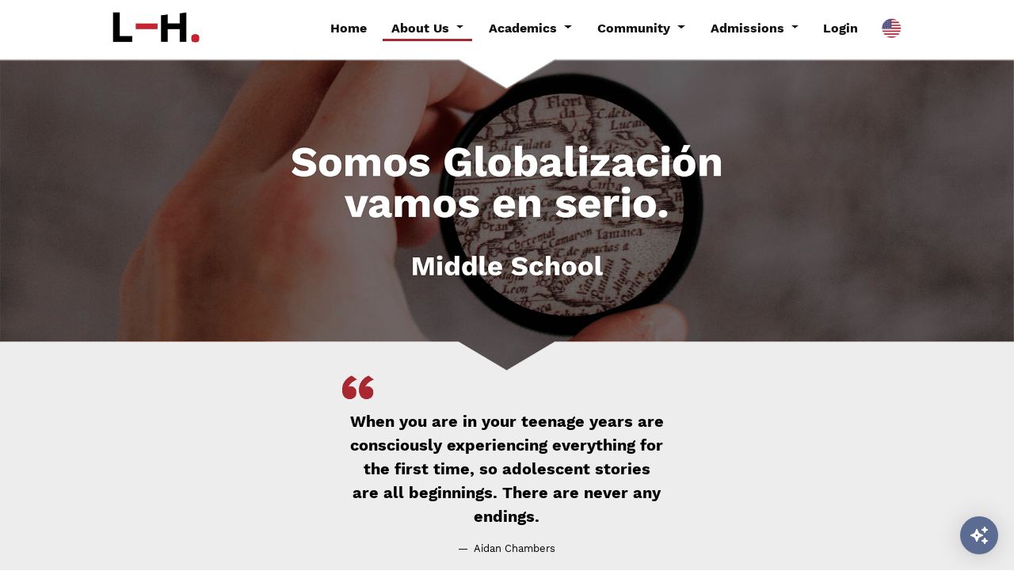

--- FILE ---
content_type: text/html; charset=UTF-8
request_url: https://lomashill.edu.mx/ES/middle-school
body_size: 4722
content:
<!DOCTYPE html>
<html lang="en">
    <head>
        <meta charset="UTF-8">
        <meta http-equiv="X-UA-Compatible" content="IE=edge">
        <meta name="viewport" content="width=device-width, initial-scale=1.0">
        <title>Lomas Hill - Somos globalización</title>
        <link rel="icon" type="image/png" href="images/favicon.png">        
        <link rel="stylesheet" href="css/bootstrap.min.css">
        <link rel="stylesheet" href="css/scrollbar.min.css">
        <link rel="stylesheet" href="css/animations.css">
        <link rel="stylesheet" href="css/styles.css">
    </head>
    
    <body>
        <header class="container-fluid fixed-top">
            <div class="row d-none d-md-flex">
    <div class="col-lg-2 offset-lg-1">
        <a href="./">
            <img src="images/logo-lomas-hill.png" alt="" class="img-fluid MainLogo">
        </a>
    </div>        
                
    <div class="col-lg-8 d-flex align-items-center justify-content-end">
        <ul id="MainMenu">
            <li>
                <a href="index" class="">
                    Home
                </a>
            </li>
            <div class="dropdown">
                <button class="btn dropdown-toggle active" type="button" id="DropAbout" data-toggle="dropdown" aria-haspopup="true" aria-expanded="false">
                    About Us
                </button>
                <div class="dropdown-menu" aria-labelledby="DropAbout">
                    <a class="dropdown-item " href="history">
                        History
                    </a>
                    <a class="dropdown-item " href="lomas-hill">
                        Lomas Hill
                    </a>
                </div>
            </div>                        
            <div class="dropdown">
                <button class="btn dropdown-toggle " type="button" id="DropAcademics" data-toggle="dropdown" aria-haspopup="true" aria-expanded="false">
                    Academics
                </button>
                <div class="dropdown-menu" aria-labelledby="DropAcademics">
                    <a class="dropdown-item " href="kinder">
                        Kinder
                    </a>
                    <a class="dropdown-item " href="elementary">
                        Elementary
                    </a>
                    <a class="dropdown-item active" href="middle-school">
                        Middle School
                    </a>
                    <a class="dropdown-item " href="art-and-culture">
                        Art and Culture
                    </a>
                    <a class="dropdown-item " href="after-school">
                        After School
                    </a>
                </div>
            </div>   
            <div class="dropdown">
                <button class="btn dropdown-toggle " type="button" id="DropCommunity" data-toggle="dropdown" aria-haspopup="true" aria-expanded="false">
                    Community
                </button>
                <div class="dropdown-menu" aria-labelledby="DropCommunity">
                    <a class="dropdown-item " href="changemakers">
                        Changemakers
                    </a>
                    <a class="dropdown-item " href="school-for-parents">
                        School For Parents
                    </a>
                    <a class="dropdown-item " href="job-opportunities">
                        Job Opportunities
                    </a>                    
                </div>
            </div>
            <div class="dropdown">
                <button class="btn dropdown-toggle " type="button" id="DropAdmis" data-toggle="dropdown" aria-haspopup="true" aria-expanded="false">
                    Admissions
                </button>
                <div class="dropdown-menu" aria-labelledby="DropAdmis">
                    <a class="dropdown-item " href="general-information">
                        General information
                    </a>                                    
                </div>
            </div>                                     
            <li>
                <a href="https://c1-lomashill.algebraix.com/bin/g/start/default/?x_load=0" class="">
                    Login
                </a>
            </li>
            <li title="Versión en Inglés">
                <a href="../" style="box-shadow: none !important;">
                    <img src="images/eng.png" class="img-fluid" alt="" style="width: 25px;">
                </a>
            </li>
        </ul>
    </div>
</div>

<!-- Hader Mobile -->
<div class="row d-flex d-md-none">
    <div class="col-4">
        <a href="./">
            <img src="images/logo-lomas-hill.png" alt="" class="img-fluid MainLogo">
        </a>
    </div>
    <div class="col-8 d-flex align-items-center justify-content-end">
        <img src="images/bars.png" alt="" class="img-fluid" style="width: 40px;" id="sidebarCollapse">
    </div>
</div>

<div class="wrapper">
    <nav id="sidebar">
        <div id="dismiss">
            <img src="images/remove.png" class="img-fluid" alt="">
        </div>

        <div class="sidebar-header py-5 text-center">
            <img src="images/lomas-hill.png" class="img-fluid" alt="" style="width: 150px;">
        </div>

        <ul class="list-unstyled components">
            <li class="">
                <a href="index">Home</a>
            </li>
            <li class="active">
                <a href="#About" data-toggle="collapse" aria-expanded="false">About Us</a>
                <ul class="collapse list-unstyled" id="About">
                    <li class="">
                        <a href="history">History</a>
                    </li>
                    <li class="">
                        <a href="lomas-hill">Lomas Hill</a>
                    </li>
                </ul>
            </li>
            <li class="">                
                <a href="#Academics" data-toggle="collapse" aria-expanded="false">Academics</a>
                <ul class="collapse list-unstyled" id="Academics">
                    <li class="">
                        <a href="kinder">Kinder</a>
                    </li>
                    <li class="">
                        <a href="elementary">Elementary</a>
                    </li>
                    <li class="active">
                        <a href="middle-school">Middle School</a>
                    </li>
                    <li class="">
                        <a href="art-and-culture">Art and Culture</a>
                    </li>
                    <li class="">
                        <a href="after-school">After School</a>
                    </li>
                </ul>
            </li>
            <li class="">                
                <a href="#Community" data-toggle="collapse" aria-expanded="false">Community</a>
                <ul class="collapse list-unstyled" id="Community">
                    <li class="">
                        <a href="changemakers">Changemakers</a>
                    </li>
                    <li class="">
                        <a href="school-for-parents">School for parents</a>
                    </li>
                    <li class="">
                        <a href="job-opportunities">Job Opportunities</a>
                    </li>                    
                </ul>
            </li>
            <li class="">                
                <a href="#Admissions" data-toggle="collapse" aria-expanded="false">Admissions</a>
                <ul class="collapse list-unstyled" id="Admissions">
                    <li class="">
                        <a href="general-information">General Information</a>
                    </li>                   
                </ul>
            </li>
            <li class="">
                <a href="https://c1-lomashill.algebraix.com/bin/g/start/default/?x_load=0">Login</a>
            </li>            
        </ul>    
        <p class="text-center">
            <a href="../" style="box-shadow: none !important; color: #fff;">
                <img src="images/eng.png" class="img-fluid" alt="" style="width: 25px;"> Versión Inglés
            </a>
        </p>    
    </nav>   
</div>

<div class="overlay"></div>        </header>
        
        <div class="container-fluid">
            <div class="row">
                <div class="col-12 p-0">
                    <img src="images/somos-globalizacion.png" class="img-fluid d-none d-md-block" alt="">
                    <img src="images/somos-globalizacion-xs.png" class="img-fluid d-block d-md-none" alt="">
                </div>
            </div>
        </div>
        
        <div class="container-fluid mb-4" style="background-color: #eeedee; margin-top: -55px; color: #000;">
            <div class="row py-5">
                <div class="col-lg-4 offset-lg-4 py-5" style="position: relative;">
                    <img src="images/quote-open.png" alt="" style="position: absolute; left: 0; top: 0; width: 50px;">
                    <figure class="text-center animatedParent">
                        <blockquote class="blockquote">
                            <p>
                                When you are in your teenage years are
                                consciously experiencing everything for the
                                first time, so adolescent stories are all 
                                beginnings. There are never any endings.
                            </p>
                        </blockquote>  
                        <figcaption class="blockquote-footer animated fadeIn delay-500" style="color: #000;">
                            Aidan Chambers
                        </figcaption>
                    </figure>
                    <img src="images/quote-close.png" alt="" style="position: absolute; right: 0; bottom: 0; width: 50px;">
                </div>
            </div>
        </div>
        
        <div class="container animatedParent">
            <div class="row">
                <div class="col-lg-6 offset-lg-3">
                    <h2 class="bold text-center mt-4 animated fadeIn delay-500">
                        Enfoque basado en la investigación <br>
                        <img src="images/circle.png" class="img-fluid my-3" alt="" style="width: 10px;"><br>
                    </h2>
                    <p class="txt-jus animated fadeIn delay-750">
                        La adolescencia es una fase clave en la educación de los niños ya que, junto con los cambios físicos que están experimentando, sus cerebros se desarrollan rápidamente. El enfoque basado en la investigación utilizado en Elementary School se continúa en Middle School. Las tareas de investigación forman una parte clave del plan de estudios, ya que ayudan a los estudiantes a desarrollar la confianza en sí mismos, habilidades de colaboración y a apreciar diferentes perspectivas.
                    </p>
                </div>
            </div>
        </div>
        
        <div class="container-fluid animatedParent">
            <div class="row">
                <div class="col-lg-5 offset-lg-1 p-5">
                    <h2 class="bold text-center mt-4 animated fadeIn delay-500">
                        Conciencia Global <br>
                        <img src="images/circle.png" class="img-fluid my-3" alt="" style="width: 10px;"><br>
                    </h2>
                    <p class="txt-jus animated fadeIn delay-750">
                        En Lomas Hill nuestros estudiantes desarrollan conciencia y sensibilidad cultural a través de experiencias de aprendizaje, adoptando puntos de vista globales. El plan de estudios se desarrolla en torno a seis contextos globales que fomentan la mentalidad internacional y el compromiso global. Los contextos globales que los estudiantes exploran en nuestra Middle School son
                    </p>
                    <ul class="fred bold list-unstyled ps-4">
                        <li>Identidades y relaciones</li>
                        <li>Orientación en el espacio y tiempo</li>
                        <li>Expresión personal y cultural</li>
                        <li>Innovación científica y técnica</li>
                        <li>Globalización y sustentabilidad</li>
                        <li>Justicia y desarrollo</li>
                    </ul>
                </div>
                <div class="col-lg-5 p-5">
                    <img src="images/consciencia-global.png" class="img-fluid" alt="" style="width: 500px;">
                </div>
            </div>
        </div>
        
        <div class="container animatedParent my-5">
            <div class="row">
                <div class="col-lg-6 offset-lg-3">
                    <h2 class="bold text-center mt-4 animated fadeIn delay-500">
                        Comprensión conceptual <br>
                        <img src="images/circle.png" class="img-fluid my-3" alt="" style="width: 10px;"><br>
                    </h2>
                    <p class="txt-jus animated fadeIn delay-750">
                        Nuestros estudiantes siguen un plan de estudios que incluye inglés, español, un tercer idioma, matemáticas, ciencia, diseño, civismo, fundamentos financieros, geografía, historia, arte, educación física, entendimiento social y emocional, y habilidades de estudio y organizacionales. Este plan de estudios amplio, equilibrado y enfocado en grandes ideas, desarrolla la comprensión conceptual y permite a los estudiantes vincular su aprendizaje a través de materias con proyectos interdisciplinarios, que los anima a explorar y desarrollar sus áreas de interés. Y así, ser lo que quieran ser, pero bien.
                    </p>
                </div>
            </div>
        </div>
        
        <div class="container-fluid my-5">
            <div class="row p-0 animatedParent">              
                <div class="col-12 p-0 d-none d-md-block" style="position: relative;">
                    <img src="images/servir.png" class="img-fluid w-100" alt="">
                    <div class="d-flex align-items-center justify-content-center flex-column somos-globalizacion animated fadeIn delay-750">
                        <strong style="font-size: 1.4rem;">Aprender a Servir</strong>
                        <p class="txt-jus mt-4">
                            El “aprender a servir” forma un componente clave de la educación de los niños en Lomas Hill, <br>
                            y todos los estudiantes de Middle School participan en iniciativas de servicio comunitario. <br>
                            En 9o grado, los estudiantes completan un proyecto comunitario ya sea individualmente o en <br>
                            colaboración con un pequeño grupo de compañeros. Las habilidades que los estudiantes <br>
                            desarrollan a lo largo de Middle School les permiten tomar posesión de este proyecto e <br>
                            investigar un área de necesidad dentro de la comunidad, planificar su proyecto, tomar acción <br>
                            y reflexionar sobre el impacto que su proyecto tiene en la comunidad.
                        </p>
                    </div>
                </div>
                <div class="col-12 p-0 d-block d-md-none mb-3">
                    <img src="images/servir.png" class="img-fluid w-100" alt="">
                    <div class="text-center p-4">
                        <strong style="font-size: 1.4rem;">Aprender a Servir</strong>
                        <p class="txt-jus mt-3">
                            El “aprender a servir” forma un componente clave de la educación de los niños en Lomas Hill, y todos los estudiantes de Middle School participan en iniciativas de servicio comunitario. En 9o grado, los estudiantes completan un proyecto comunitario ya sea individualmente o en colaboración con un pequeño grupo de compañeros. Las habilidades que los estudiantes desarrollan a lo largo de Middle School les permiten tomar posesión de este proyecto e investigar un área de necesidad dentro de la comunidad, planificar su proyecto, tomar acción y reflexionar sobre el impacto que su proyecto tiene en la comunidad.
                        </p>
                    </div>
                </div>
            </div>            
        </div>    
        
        <div class="container-fluid mb-4" style="background-color: #fff; margin-top: -55px; color: #000;">
            <div class="row py-5">
                <div class="col-lg-4 offset-lg-4 py-5" style="position: relative;">
                    <img src="images/quote-open.png" alt="" style="position: absolute; left: 0; top: 0; width: 50px;">
                    <figure class="text-center animatedParent">
                        <blockquote class="blockquote">
                            <p class="bold">
                                You have brains in your head. You have feet
                                in your shoes. You can steer yourself in any 
                                direction  you choose.  You’re on your own. 
                                And you know what you know. 
                                You are the guy who’ll decide where to go. 
                            </p>
                        </blockquote>  
                        <figcaption class="blockquote-footer animated fadeIn delay-500 bold" style="color: #000;">
                            Dr. Seuss
                        </figcaption>
                    </figure>
                    <img src="images/quote-close.png" alt="" style="position: absolute; right: 0; bottom: 0; width: 50px;">
                </div>
            </div>
        </div>
        
        <footer class="container-fluid mt-5">
            <div class="row animatedParent" style="background-color: #a82832; color: #fff;">
    <div class="col-lg-6 offset-lg-3 text-center py-5 animated fadeIn delay-500">
        Hoy disfrutamos de una comunidad de alumnos, padres de familia, profesores, y personal en general, que creamos, coincidimos y compartimos el sueño de la meta final, pero también disfrutamos y celebramos el proceso y las experiencias que se ganan día a día con orgullo, dignidad y felicidad.
    </div>                
</div>
<img src="images/form.png" class="img-fluid mx-auto d-block" alt="" style="width: 100px;">
        
<div class="row my-5 animatedParent">
    <div class="col-12 mb-4 text-center">
        <a href="/cdn-cgi/l/email-protection#eb8a8f8682989882848598ab8784868a9883828787c5888486" class="btn_email"><span class="__cf_email__" data-cfemail="6001040d091313090f0e13200c0f0d011308090c0c4e030f0d">[email&#160;protected]</span></a>
    </div>
    
    <div class="col-lg-12 campus text-center animated fadeIn delay-500">
        <img src="images/lomas-hill.png" class="img-fluid mb-3" alt="" style="width: 170px;"><br>
        Campus Cuajimalpa <br>
        Av. Veracruz 158, Cuajimalpa, 05000, CDMX. <br>
        Tel. 55 58120 818 y 55 5812 0035 <br>
        <b style="font-size:16px;"><img src="./images/WhatsApp_icon.png" height="auto" width="25">&nbsp;WhatsApp. <a href="https://wa.me/525511970375" target="_blank">+52 55 1197 0375</a></b><br>
        Kínder, Primaria, Secundaria
    </div>
    <!--<div class="col-lg-3 campus text-center animated fadeIn delay-750">
        <img src="images/lomas-hill.png" class="img-fluid mb-3" alt="" style="width: 170px;"><br>
        Campus Santa Fe <br>
        Av. Guillermo González Camarena 1500, Mezzanine<br>
        Santa Fe, 01210, CDMX. <br>
        Tel. 55 5292 7332 <br>
        <!-- Tel. 55 5292 7333 y 55 5292 4895 <br> -->
       <!-- Guardería y Kinder.
    </div>-->
</div>
<script data-cfasync="false" src="/cdn-cgi/scripts/5c5dd728/cloudflare-static/email-decode.min.js"></script><script>
	  window.fiduSdkConfig = {
	    uid: 'lomas-hill-school-12',       // required
	    showButton: true,        // default: true
	    alignRight: true        // default: false
	  };
	</script>
	<script src="https://app.getfidu.com/sdk.js"></script>        </footer>
        
        <script src="js/jquery-3.6.0.min.js"></script>
        <script src="js/popper.min.js"></script>
        <script src="js/bootstrap.min.js"></script>
        <script src="js/scrollbar.min.js"></script>
        <script src="js/css3-animate-it.js"></script>
        <script src="js/core.js"></script>          
    <script defer src="https://static.cloudflareinsights.com/beacon.min.js/vcd15cbe7772f49c399c6a5babf22c1241717689176015" integrity="sha512-ZpsOmlRQV6y907TI0dKBHq9Md29nnaEIPlkf84rnaERnq6zvWvPUqr2ft8M1aS28oN72PdrCzSjY4U6VaAw1EQ==" data-cf-beacon='{"version":"2024.11.0","token":"419e1d0e32d24c24aa1ddcd1e877dc17","r":1,"server_timing":{"name":{"cfCacheStatus":true,"cfEdge":true,"cfExtPri":true,"cfL4":true,"cfOrigin":true,"cfSpeedBrain":true},"location_startswith":null}}' crossorigin="anonymous"></script>
</body>
</html>

--- FILE ---
content_type: text/html
request_url: https://app.getfidu.com/admissions/lomas-hill-school-12
body_size: 949
content:
<!doctype html>
<html lang="en">
  <head>
    <meta charset="utf-8" />
    <link rel="icon" type="image/svg+xml" href="/logo_favicon.png" />
    <meta name="viewport" content="initial-scale=1, width=device-width" />
    <link rel="preconnect" href="https://fonts.googleapis.com" />
    <link rel="preconnect" href="https://fonts.gstatic.com" crossorigin />
    <link
      rel="stylesheet"
      href="https://fonts.googleapis.com/css2?family=Roboto:wght@300;400;500;700&display=swap"
    />
    <link
      href="https://fonts.googleapis.com/css2?family=Manrope:wght@100;200;300;400;500;600;700;800;900&display=swap"
      rel="stylesheet"
    />
    
    <title>Fidu AI</title>
    <script type="module" crossorigin src="/assets/index-BCzdnJh9.js"></script>
    <script type="module">import.meta.url;import("_").catch(()=>1);(async function*(){})().next();if(location.protocol!="file:"){window.__vite_is_modern_browser=true}</script>
    <script type="module">!function(){if(window.__vite_is_modern_browser)return;console.warn("vite: loading legacy chunks, syntax error above and the same error below should be ignored");var e=document.getElementById("vite-legacy-polyfill"),n=document.createElement("script");n.src=e.src,n.onload=function(){System.import(document.getElementById('vite-legacy-entry').getAttribute('data-src'))},document.body.appendChild(n)}();</script>
  </head>
  <body>
    <div id="root"></div>
    <script nomodule>!function(){var e=document,t=e.createElement("script");if(!("noModule"in t)&&"onbeforeload"in t){var n=!1;e.addEventListener("beforeload",(function(e){if(e.target===t)n=!0;else if(!e.target.hasAttribute("nomodule")||!n)return;e.preventDefault()}),!0),t.type="module",t.src=".",e.head.appendChild(t),t.remove()}}();</script>
    <script nomodule crossorigin id="vite-legacy-polyfill" src="/assets/polyfills-legacy-DP4cuc1J.js"></script>
    <script nomodule crossorigin id="vite-legacy-entry" data-src="/assets/index-legacy-DVnd3yOw.js">System.import(document.getElementById('vite-legacy-entry').getAttribute('data-src'))</script>
  </body>
</html>


--- FILE ---
content_type: text/css
request_url: https://lomashill.edu.mx/ES/css/styles.css
body_size: 998
content:
@font-face {
  font-family: "WorkSans-Regular";
  src: url("../fonts/WorkSans-Regular.ttf");
}
@font-face {
  font-family: "WorkSans-Medium";
  src: url("../fonts/WorkSans-Medium.ttf");
}
@font-face {
  font-family: "WorkSans-Bold";
  src: url("../fonts/WorkSans-Bold.ttf");
}
.border {
  border: 1px dashed #ff0000 !important;
}

body {
  font-family: "WorkSans-Regular";
  padding-top: 75px;
  color: #000;
}

.txt-jus {
  text-align: justify;
}

.fred {
  color: #a82832;
}

.bold {
  font-family: "WorkSans-Bold";
}

.tit1 {
  font-size: 2.4rem;
}

.tit2 {
  font-size: 1.5rem;
}

@media (max-width: 767px) {
  .center-mobile {
    text-align: center !important;
  }
}
header {
  background-color: #fff;
}

.MainLogo {
  width: 150px;
}

#MainMenu {
  display: flex;
  align-items: center;
  justify-content: flex-end;
  list-style-type: none;
  margin: 0;
  padding: 0;
}

#MainMenu li a, .dropdown .dropdown-toggle {
  font-family: "WorkSans-Bold";
  text-decoration: none !important;
  color: #111111;
  margin-right: 10px;
  padding: 10px 10px 4px 10px;
  border-radius: 0;
}

.dropdown .dropdown-toggle {
  padding: 0px 10px 0px 10px !important;
  box-shadow: 1px 1px #fff;
}

#MainMenu li a:hover, #MainMenu li a.active, .dropdown .dropdown-toggle.active {
  box-shadow: 0 3px #a82832;
  -webkit-transition: 0.3s ease all;
  -moz-transition: 0.3s ease all;
  -o-transition: 0.3s ease all;
  transition: 0.3s ease all;
}

.dropdown-item.active, .dropdown-item:active, .dropdown-item:hover {
  color: #fff;
  text-decoration: none;
  background-color: #a82832;
}

#sidebar {
  width: 250px;
  position: fixed;
  top: 0;
  left: -250px;
  height: 100vh;
  z-index: 999;
  background: #a82832;
  color: #fff;
  transition: all 0.3s;
  overflow-y: scroll;
}

#sidebar.active {
  left: 0;
}

#dismiss {
  width: 35px;
  height: 35px;
  line-height: 35px;
  text-align: center;
  position: absolute;
  top: 10px;
  right: 10px;
  cursor: pointer;
}

.overlay {
  position: fixed;
  top: 0;
  left: 0;
  right: 0;
  bottom: 0;
  width: 100vw;
  height: 100vh;
  background: rgba(0, 0, 0, 0.7);
  z-index: 998;
  display: none;
}

#sidebar .sidebar-header {
  padding: 50px 20px;
  background: #fff;
}

#sidebar ul li a {
  padding: 13px 13px 13px 30px;
  font-size: 1.1em;
  display: block;
  text-decoration: none !important;
  color: #fff;
}

#sidebar ul li a:hover {
  color: #a82832;
  background: #fff;
}

#sidebar ul li.active > a, a[aria-expanded=true] {
  color: #a82832;
  background: #fff;
}

#sidebar a[data-toggle=collapse] {
  position: relative;
}

.accordion-item:first-of-type {
  border-top-left-radius: 0;
  border-top-right-radius: 0;
}

.accordion-item {
  background-color: transparent;
  border: none;
}

.accordion-item:first-of-type .accordion-button {
  border-top-left-radius: 0;
  border-top-right-radius: 0;
}

.accordion-button {
  box-shadow: none !important;
  padding: 1rem 1.25rem;
  color: #fff !important;
  text-align: left;
  background-color: #a82832 !important;
  border: 0;
  border-radius: 0;
}

.list-group-item.active {
  z-index: 2;
  color: #a82832;
  background-color: #fff;
  border-color: #fff;
}

.list-group-item {
  border-radius: 0 !important;
  position: relative;
  display: block;
  padding: 0.5rem 1rem;
  color: #212529;
  text-decoration: none;
  background-color: #fff;
  border: 1px solid rgba(0, 0, 0, 0.125);
  padding-left: 30px;
}

footer .btn_email {
  text-decoration: none !important;
  font-family: "WorkSans-Bold";
  font-size: 1.1rem;
  color: #000;
}

footer .btn_email:hover {
  color: #a82832;
}

.campus {
  font-family: "WorkSans-Medium";
  font-size: 0.9rem;
  line-height: 18px;
}

.blockquote {
  font-family: "WorkSans-Bold";
}

.ofertas {
  position: relative;
}

.oferta-hov1,
.oferta-hov2,
.oferta-hov3,
.oferta-hov4 {
  background-color: rgba(168, 40, 50, 0.8);
  position: absolute;
  top: 0;
  left: 12px;
  z-index: 2;
  width: 96%;
  height: 71%;
  display: flex;
  align-items: center;
  justify-content: center;
  color: #fff !important;
  padding: 15px;
}

.oferta-hov1 .blockquote,
.oferta-hov2 .blockquote,
.oferta-hov3 .blockquote,
.oferta-hov4 .blockquote {
  font-size: 0.9rem;
}

.oferta-hov1 .blockquote-footer,
.oferta-hov2 .blockquote-footer,
.oferta-hov3 .blockquote-footer,
.oferta-hov4 .blockquote-footer {
  color: #fff;
}

@media (max-width: 767px) {
  .kid {
    width: 200px !important;
  }

  .oferta-hov1,
.oferta-hov2,
.oferta-hov3,
.oferta-hov4 {
    height: 54%;
  }
}
@media (max-width: 1024px) and (orientation: landscape) {
  .oferta-hov1,
.oferta-hov2,
.oferta-hov3,
.oferta-hov4 {
    height: 72%;
  }
}
.main-about {
  font-family: "WorkSans-Bold";
  font-size: 3rem;
  line-height: 60px;
}

.main-about2 {
  font-family: "WorkSans-Bold";
  font-size: 1.3rem;
}

.somos {
  font-family: "WorkSans-Bold";
  font-size: 1.5rem;
}

.comprometidos, .razon-de-ser, .somos-globalizacion, .desarollo-hab {
  position: absolute;
  top: 0;
  left: 0;
  right: 0;
  width: 100%;
  height: 100%;
  z-index: 5;
  color: #fff;
}

.custom-list {
  list-style-type: none;
}

.custom-list li {
  padding-left: 20px;
  background: url("../images/circle.png") left top 7px/9px no-repeat;
}

.backbicolor {
  background: url("../images/background-bicolor.jpg") center center/cover no-repeat;
}

@media (max-width: 767px) {
  .main-about {
    font-size: 2rem;
    line-height: 40px;
  }

  .somos {
    font-size: 1rem;
  }

  .backbicolor .bold {
    color: #000 !important;
  }
}

/*# sourceMappingURL=styles.css.map */


--- FILE ---
content_type: application/javascript
request_url: https://app.getfidu.com/assets/Tooltip-BniL1AHf.js
body_size: 3250
content:
import{c as _o,g as oe,r as s,d as ee,aT as te,bX as re,bl as k,a as pe,u as ne,b as bo,bd as se,bN as ae,j as g,f as wo,k as A,e as K,bt as ie,cs as le,h as vo,i as ce,m as Y,l as Mo,ct as xo}from"./index-BCzdnJh9.js";import{P as Oo}from"./Popper-RMr5xI03.js";function ue(t){return oe("MuiTooltip",t)}const r=_o("MuiTooltip",["popper","popperInteractive","popperArrow","popperClose","tooltip","tooltipArrow","touch","tooltipPlacementLeft","tooltipPlacementRight","tooltipPlacementTop","tooltipPlacementBottom","arrow"]);function me(t){return Math.round(t*1e5)/1e5}const de=t=>{const{classes:o,disableInteractive:p,arrow:c,touch:v,placement:y}=t,q={popper:["popper",!p&&"popperInteractive",c&&"popperArrow"],tooltip:["tooltip",c&&"tooltipArrow",v&&"touch","tooltipPlacement".concat(vo(y.split("-")[0]))],arrow:["arrow"]};return ce(q,ue,o)},fe=K(Oo,{name:"MuiTooltip",slot:"Popper",overridesResolver:(t,o)=>{const{ownerState:p}=t;return[o.popper,!p.disableInteractive&&o.popperInteractive,p.arrow&&o.popperArrow,!p.open&&o.popperClose]}})(Y(({theme:t})=>({zIndex:(t.vars||t).zIndex.tooltip,pointerEvents:"none",variants:[{props:({ownerState:o})=>!o.disableInteractive,style:{pointerEvents:"auto"}},{props:({open:o})=>!o,style:{pointerEvents:"none"}},{props:({ownerState:o})=>o.arrow,style:{['&[data-popper-placement*="bottom"] .'.concat(r.arrow)]:{top:0,marginTop:"-0.71em","&::before":{transformOrigin:"0 100%"}},['&[data-popper-placement*="top"] .'.concat(r.arrow)]:{bottom:0,marginBottom:"-0.71em","&::before":{transformOrigin:"100% 0"}},['&[data-popper-placement*="right"] .'.concat(r.arrow)]:{height:"1em",width:"0.71em","&::before":{transformOrigin:"100% 100%"}},['&[data-popper-placement*="left"] .'.concat(r.arrow)]:{height:"1em",width:"0.71em","&::before":{transformOrigin:"0 0"}}}},{props:({ownerState:o})=>o.arrow&&!o.isRtl,style:{['&[data-popper-placement*="right"] .'.concat(r.arrow)]:{left:0,marginLeft:"-0.71em"}}},{props:({ownerState:o})=>o.arrow&&!!o.isRtl,style:{['&[data-popper-placement*="right"] .'.concat(r.arrow)]:{right:0,marginRight:"-0.71em"}}},{props:({ownerState:o})=>o.arrow&&!o.isRtl,style:{['&[data-popper-placement*="left"] .'.concat(r.arrow)]:{right:0,marginRight:"-0.71em"}}},{props:({ownerState:o})=>o.arrow&&!!o.isRtl,style:{['&[data-popper-placement*="left"] .'.concat(r.arrow)]:{left:0,marginLeft:"-0.71em"}}}]}))),he=K("div",{name:"MuiTooltip",slot:"Tooltip",overridesResolver:(t,o)=>{const{ownerState:p}=t;return[o.tooltip,p.touch&&o.touch,p.arrow&&o.tooltipArrow,o["tooltipPlacement".concat(vo(p.placement.split("-")[0]))]]}})(Y(({theme:t})=>({backgroundColor:t.vars?t.vars.palette.Tooltip.bg:Mo(t.palette.grey[700],.92),borderRadius:(t.vars||t).shape.borderRadius,color:(t.vars||t).palette.common.white,fontFamily:t.typography.fontFamily,padding:"4px 8px",fontSize:t.typography.pxToRem(11),maxWidth:300,margin:2,wordWrap:"break-word",fontWeight:t.typography.fontWeightMedium,[".".concat(r.popper,'[data-popper-placement*="left"] &')]:{transformOrigin:"right center"},[".".concat(r.popper,'[data-popper-placement*="right"] &')]:{transformOrigin:"left center"},[".".concat(r.popper,'[data-popper-placement*="top"] &')]:{transformOrigin:"center bottom",marginBottom:"14px"},[".".concat(r.popper,'[data-popper-placement*="bottom"] &')]:{transformOrigin:"center top",marginTop:"14px"},variants:[{props:({ownerState:o})=>o.arrow,style:{position:"relative",margin:0}},{props:({ownerState:o})=>o.touch,style:{padding:"8px 16px",fontSize:t.typography.pxToRem(14),lineHeight:"".concat(me(16/14),"em"),fontWeight:t.typography.fontWeightRegular}},{props:({ownerState:o})=>!o.isRtl,style:{[".".concat(r.popper,'[data-popper-placement*="left"] &')]:{marginRight:"14px"},[".".concat(r.popper,'[data-popper-placement*="right"] &')]:{marginLeft:"14px"}}},{props:({ownerState:o})=>!o.isRtl&&o.touch,style:{[".".concat(r.popper,'[data-popper-placement*="left"] &')]:{marginRight:"24px"},[".".concat(r.popper,'[data-popper-placement*="right"] &')]:{marginLeft:"24px"}}},{props:({ownerState:o})=>!!o.isRtl,style:{[".".concat(r.popper,'[data-popper-placement*="left"] &')]:{marginLeft:"14px"},[".".concat(r.popper,'[data-popper-placement*="right"] &')]:{marginRight:"14px"}}},{props:({ownerState:o})=>!!o.isRtl&&o.touch,style:{[".".concat(r.popper,'[data-popper-placement*="left"] &')]:{marginLeft:"24px"},[".".concat(r.popper,'[data-popper-placement*="right"] &')]:{marginRight:"24px"}}},{props:({ownerState:o})=>o.touch,style:{[".".concat(r.popper,'[data-popper-placement*="top"] &')]:{marginBottom:"24px"}}},{props:({ownerState:o})=>o.touch,style:{[".".concat(r.popper,'[data-popper-placement*="bottom"] &')]:{marginTop:"24px"}}}]}))),ge=K("span",{name:"MuiTooltip",slot:"Arrow",overridesResolver:(t,o)=>o.arrow})(Y(({theme:t})=>({overflow:"hidden",position:"absolute",width:"1em",height:"0.71em",boxSizing:"border-box",color:t.vars?t.vars.palette.Tooltip.bg:Mo(t.palette.grey[700],.9),"&::before":{content:'""',margin:"auto",display:"block",width:"100%",height:"100%",backgroundColor:"currentColor",transform:"rotate(45deg)"}})));let F=!1;const Ro=new le;let R={x:0,y:0};function N(t,o){return(p,...c)=>{o&&o(p,...c),t(p,...c)}}const be=s.forwardRef(function(o,p){var ho,go,yo;const c=ee({props:o,name:"MuiTooltip"}),{arrow:v=!1,children:y,classes:q,components:M={},componentsProps:O={},describeChild:So=!1,disableFocusListener:$o=!1,disableHoverListener:J=!1,disableInteractive:Co=!1,disableTouchListener:Eo=!1,enterDelay:Q=100,enterNextDelay:Z=0,enterTouchDelay:Lo=700,followCursor:W=!1,id:Po,leaveDelay:_=0,leaveTouchDelay:Io=1500,onClose:oo,onOpen:eo,open:ko,placement:to="bottom",PopperComponent:S,PopperProps:u={},slotProps:m={},slots:Ao={},title:h,TransitionComponent:Fo,TransitionProps:No,...ro}=c,d=s.isValidElement(y)?y:g.jsx("span",{children:y}),po=te(),Wo=re(),[T,no]=s.useState(),[B,Bo]=s.useState(null),$=s.useRef(!1),U=Co||W,so=k(),j=k(),C=k(),ao=k(),[Uo,io]=pe({controlled:ko,default:!1,name:"Tooltip",state:"open"});let l=Uo;const D=ne(Po),b=s.useRef(),E=bo(()=>{b.current!==void 0&&(document.body.style.WebkitUserSelect=b.current,b.current=void 0),ao.clear()});s.useEffect(()=>E,[E]);const lo=e=>{Ro.clear(),F=!0,io(!0),eo&&!l&&eo(e)},L=bo(e=>{Ro.start(800+_,()=>{F=!1}),io(!1),oo&&l&&oo(e),so.start(po.transitions.duration.shortest,()=>{$.current=!1})}),P=e=>{$.current&&e.type!=="touchstart"||(T&&T.removeAttribute("title"),j.clear(),C.clear(),Q||F&&Z?j.start(F?Z:Q,()=>{lo(e)}):lo(e))},z=e=>{j.clear(),C.start(_,()=>{L(e)})},[,co]=s.useState(!1),uo=e=>{xo(e.target)||(co(!1),z(e))},mo=e=>{T||no(e.currentTarget),xo(e.target)&&(co(!0),P(e))},fo=e=>{$.current=!0;const i=d.props;i.onTouchStart&&i.onTouchStart(e)},jo=e=>{fo(e),C.clear(),so.clear(),E(),b.current=document.body.style.WebkitUserSelect,document.body.style.WebkitUserSelect="none",ao.start(Lo,()=>{document.body.style.WebkitUserSelect=b.current,P(e)})},Do=e=>{d.props.onTouchEnd&&d.props.onTouchEnd(e),E(),C.start(Io,()=>{L(e)})};s.useEffect(()=>{if(!l)return;function e(i){i.key==="Escape"&&L(i)}return document.addEventListener("keydown",e),()=>{document.removeEventListener("keydown",e)}},[L,l]);const zo=se(ae(d),no,p);!h&&h!==0&&(l=!1);const V=s.useRef(),Vo=e=>{const i=d.props;i.onMouseMove&&i.onMouseMove(e),R={x:e.clientX,y:e.clientY},V.current&&V.current.update()},w={},H=typeof h=="string";So?(w.title=!l&&H&&!J?h:null,w["aria-describedby"]=l?D:null):(w["aria-label"]=H?h:null,w["aria-labelledby"]=l&&!H?D:null);const a={...w,...ro,...d.props,className:wo(ro.className,d.props.className),onTouchStart:fo,ref:zo,...W?{onMouseMove:Vo}:{}},x={};Eo||(a.onTouchStart=jo,a.onTouchEnd=Do),J||(a.onMouseOver=N(P,a.onMouseOver),a.onMouseLeave=N(z,a.onMouseLeave),U||(x.onMouseOver=P,x.onMouseLeave=z)),$o||(a.onFocus=N(mo,a.onFocus),a.onBlur=N(uo,a.onBlur),U||(x.onFocus=mo,x.onBlur=uo));const f={...c,isRtl:Wo,arrow:v,disableInteractive:U,placement:to,PopperComponentProp:S,touch:$.current},n=typeof m.popper=="function"?m.popper(f):m.popper,Ho=s.useMemo(()=>{var i,To;let e=[{name:"arrow",enabled:!!B,options:{element:B,padding:4}}];return(i=u.popperOptions)!=null&&i.modifiers&&(e=e.concat(u.popperOptions.modifiers)),(To=n==null?void 0:n.popperOptions)!=null&&To.modifiers&&(e=e.concat(n.popperOptions.modifiers)),{...u.popperOptions,...n==null?void 0:n.popperOptions,modifiers:e}},[B,u.popperOptions,n==null?void 0:n.popperOptions]),X=de(f),G=typeof m.transition=="function"?m.transition(f):m.transition,I={slots:{popper:M.Popper,transition:(ho=M.Transition)!=null?ho:Fo,tooltip:M.Tooltip,arrow:M.Arrow,...Ao},slotProps:{arrow:(go=m.arrow)!=null?go:O.arrow,popper:{...u,...n!=null?n:O.popper},tooltip:(yo=m.tooltip)!=null?yo:O.tooltip,transition:{...No,...G!=null?G:O.transition}}},[Xo,Go]=A("popper",{elementType:fe,externalForwardedProps:I,ownerState:f,className:wo(X.popper,u==null?void 0:u.className)}),[Ko,Yo]=A("transition",{elementType:ie,externalForwardedProps:I,ownerState:f}),[qo,Jo]=A("tooltip",{elementType:he,className:X.tooltip,externalForwardedProps:I,ownerState:f}),[Qo,Zo]=A("arrow",{elementType:ge,className:X.arrow,externalForwardedProps:I,ownerState:f,ref:Bo});return g.jsxs(s.Fragment,{children:[s.cloneElement(d,a),g.jsx(Xo,{as:S!=null?S:Oo,placement:to,anchorEl:W?{getBoundingClientRect:()=>({top:R.y,left:R.x,right:R.x,bottom:R.y,width:0,height:0})}:T,popperRef:V,open:T?l:!1,id:D,transition:!0,...x,...Go,popperOptions:Ho,children:({TransitionProps:e})=>g.jsx(Ko,{timeout:po.transitions.duration.shorter,...e,...Yo,children:g.jsxs(qo,{...Jo,children:[h,v?g.jsx(Qo,{...Zo}):null]})})})]})});export{be as T};


--- FILE ---
content_type: application/javascript
request_url: https://app.getfidu.com/assets/AiAssistantMessageForm-BGd7iyGU.js
body_size: 10265
content:
import{g as at,c as it,r as T,d as st,j as p,e as He,f as Ue,i as dt,aT as ke,b9 as ct,bd as ft,bN as lt,bO as Le,bP as ut,v as Se,N as pt,aR as ht,x as vt,B as se,Y as Pe,t as g,aU as We,X as Xe,bt as gt,_ as qe,aj as mt,ao as yt,aS as bt,a7 as Et,a9 as xt,I as At}from"./index-BCzdnJh9.js";import{b as Ie,a as wt}from"./leadCaptureDialogAtom-A_3jnz_A.js";import{f as St}from"./UrlAiAssistant-BmxNjWLJ.js";import{u as Ct}from"./useInstitutionProduct-BiBe0b0b.js";import{u as Tt}from"./index-DUvn1atE.js";import{A as Rt}from"./Alert-DwS8JhrY.js";import{u as Ft}from"./useGetAiName-JKZI0H5G.js";import{S as jt}from"./Stack-CB4hyMCJ.js";import{t as _e}from"./dates-DlvrUl1G.js";import{M as Dt}from"./MarkdownText-CA5Wv2Hn.js";import{T as It}from"./Tooltip-BniL1AHf.js";import{I as Mt}from"./InputAdornment-Cn4kWo7B.js";function Ot(o){return at("MuiCardActions",o)}it("MuiCardActions",["root","spacing"]);const Nt=o=>{const{classes:y,disableSpacing:i}=o;return dt({root:["root",!i&&"spacing"]},Ot,y)},Lt=He("div",{name:"MuiCardActions",slot:"Root",overridesResolver:(o,y)=>{const{ownerState:i}=o;return[y.root,!i.disableSpacing&&y.spacing]}})({display:"flex",alignItems:"center",padding:8,variants:[{props:{disableSpacing:!1},style:{"& > :not(style) ~ :not(style)":{marginLeft:8}}}]}),an=T.forwardRef(function(y,i){const l=st({props:y,name:"MuiCardActions"}),{disableSpacing:E=!1,className:c,...I}=l,R={...l,disableSpacing:E},m=Nt(R);return p.jsx(Lt,{className:Ue(m.root,c),ownerState:R,ref:i,...I})}),_t={entering:{transform:"none"},entered:{transform:"none"}},Bt=T.forwardRef(function(y,i){const l=ke(),E={enter:l.transitions.duration.enteringScreen,exit:l.transitions.duration.leavingScreen},{addEndListener:c,appear:I=!0,children:R,easing:m,in:h,onEnter:M,onEntered:F,onEntering:L,onExit:U,onExited:K,onExiting:Q,style:J,timeout:C=E,TransitionComponent:N=ct,...x}=y,X=T.useRef(null),ge=ft(X,lt(R),i),Y=S=>q=>{if(S){const V=X.current;q===void 0?S(V):S(V,q)}},me=Y(L),ye=Y((S,q)=>{ut(S);const V=Le({style:J,timeout:C,easing:m},{mode:"enter"});S.style.webkitTransition=l.transitions.create("transform",V),S.style.transition=l.transitions.create("transform",V),M&&M(S,q)}),be=Y(F),ae=Y(Q),Ee=Y(S=>{const q=Le({style:J,timeout:C,easing:m},{mode:"exit"});S.style.webkitTransition=l.transitions.create("transform",q),S.style.transition=l.transitions.create("transform",q),U&&U(S)}),ne=Y(K),xe=S=>{c&&c(X.current,S)};return p.jsx(N,{appear:I,in:h,nodeRef:X,onEnter:ye,onEntered:be,onEntering:me,onExit:Ee,onExited:ne,onExiting:ae,addEndListener:xe,timeout:C,...x,children:(S,{ownerState:q,...V})=>T.cloneElement(R,{style:{transform:"scale(0)",visibility:S==="exited"&&!h?"hidden":void 0,..._t[S],...J,...R.props.style},ref:ge,...V})})});var ve={exports:{}};/** @license
 * eventsource.js
 * Available under MIT License (MIT)
 * https://github.com/Yaffle/EventSource/
 */var Ht=ve.exports,Be;function Ut(){return Be||(Be=1,function(o,y){(function(i){var l=i.setTimeout,E=i.clearTimeout,c=i.XMLHttpRequest,I=i.XDomainRequest,R=i.ActiveXObject,m=i.EventSource,h=i.document,M=i.Promise,F=i.fetch,L=i.Response,U=i.TextDecoder,K=i.TextEncoder,Q=i.AbortController;if(typeof window<"u"&&typeof h<"u"&&!("readyState"in h)&&h.body==null&&(h.readyState="loading",window.addEventListener("load",function(e){h.readyState="complete"},!1)),c==null&&R!=null&&(c=function(){return new R("Microsoft.XMLHTTP")}),Object.create==null&&(Object.create=function(e){function n(){}return n.prototype=e,new n}),Date.now||(Date.now=function(){return new Date().getTime()}),Q==null){var J=F;F=function(e,n){var r=n.signal;return J(e,{headers:n.headers,credentials:n.credentials,cache:n.cache}).then(function(t){var s=t.body.getReader();return r._reader=s,r._aborted&&r._reader.cancel(),{status:t.status,statusText:t.statusText,headers:t.headers,body:{getReader:function(){return s}}}})},Q=function(){this.signal={_reader:null,_aborted:!1},this.abort=function(){this.signal._reader!=null&&this.signal._reader.cancel(),this.signal._aborted=!0}}}function C(){this.bitsNeeded=0,this.codePoint=0}C.prototype.decode=function(e){function n(v,b,d){if(d===1)return v>=128>>b&&v<<b<=2047;if(d===2)return v>=2048>>b&&v<<b<=55295||v>=57344>>b&&v<<b<=65535;if(d===3)return v>=65536>>b&&v<<b<=1114111;throw new Error}function r(v,b){if(v===6*1)return b>>6>15?3:b>31?2:1;if(v===6*2)return b>15?3:2;if(v===6*3)return 3;throw new Error}for(var t=65533,s="",a=this.bitsNeeded,f=this.codePoint,A=0;A<e.length;A+=1){var u=e[A];a!==0&&(u<128||u>191||!n(f<<6|u&63,a-6,r(a,f)))&&(a=0,f=t,s+=String.fromCharCode(f)),a===0?(u>=0&&u<=127?(a=0,f=u):u>=192&&u<=223?(a=6*1,f=u&31):u>=224&&u<=239?(a=6*2,f=u&15):u>=240&&u<=247?(a=6*3,f=u&7):(a=0,f=t),a!==0&&!n(f,a,r(a,f))&&(a=0,f=t)):(a-=6,f=f<<6|u&63),a===0&&(f<=65535?s+=String.fromCharCode(f):(s+=String.fromCharCode(55296+(f-65535-1>>10)),s+=String.fromCharCode(56320+(f-65535-1&1023))))}return this.bitsNeeded=a,this.codePoint=f,s};var N=function(){try{return new U().decode(new K().encode("test"),{stream:!0})==="test"}catch(e){console.debug("TextDecoder does not support streaming option. Using polyfill instead: "+e)}return!1};(U==null||K==null||!N())&&(U=C);var x=function(){};function X(e){this.withCredentials=!1,this.readyState=0,this.status=0,this.statusText="",this.responseText="",this.onprogress=x,this.onload=x,this.onerror=x,this.onreadystatechange=x,this._contentType="",this._xhr=e,this._sendTimeout=0,this._abort=x}X.prototype.open=function(e,n){this._abort(!0);var r=this,t=this._xhr,s=1,a=0;this._abort=function(d){r._sendTimeout!==0&&(E(r._sendTimeout),r._sendTimeout=0),(s===1||s===2||s===3)&&(s=4,t.onload=x,t.onerror=x,t.onabort=x,t.onprogress=x,t.onreadystatechange=x,t.abort(),a!==0&&(E(a),a=0),d||(r.readyState=4,r.onabort(null),r.onreadystatechange())),s=0};var f=function(){if(s===1){var d=0,w="",Z=void 0;if("contentType"in t)d=200,w="OK",Z=t.contentType;else try{d=t.status,w=t.statusText,Z=t.getResponseHeader("Content-Type")}catch(pe){d=0,w="",Z=void 0}d!==0&&(s=2,r.readyState=2,r.status=d,r.statusText=w,r._contentType=Z,r.onreadystatechange())}},A=function(){if(f(),s===2||s===3){s=3;var d="";try{d=t.responseText}catch(w){}r.readyState=3,r.responseText=d,r.onprogress()}},u=function(d,w){if((w==null||w.preventDefault==null)&&(w={preventDefault:x}),A(),s===1||s===2||s===3){if(s=4,a!==0&&(E(a),a=0),r.readyState=4,d==="load")r.onload(w);else if(d==="error")r.onerror(w);else if(d==="abort")r.onabort(w);else throw new TypeError;r.onreadystatechange()}},v=function(d){t!=null&&(t.readyState===4?(!("onload"in t)||!("onerror"in t)||!("onabort"in t))&&u(t.responseText===""?"error":"load",d):t.readyState===3?"onprogress"in t||A():t.readyState===2&&f())},b=function(){a=l(function(){b()},500),t.readyState===3&&A()};"onload"in t&&(t.onload=function(d){u("load",d)}),"onerror"in t&&(t.onerror=function(d){u("error",d)}),"onabort"in t&&(t.onabort=function(d){u("abort",d)}),"onprogress"in t&&(t.onprogress=A),"onreadystatechange"in t&&(t.onreadystatechange=function(d){v(d)}),("contentType"in t||!("ontimeout"in c.prototype))&&(n+=(n.indexOf("?")===-1?"?":"&")+"padding=true"),t.open(e,n,!0),"readyState"in t&&(a=l(function(){b()},0))},X.prototype.abort=function(){this._abort(!1)},X.prototype.getResponseHeader=function(e){return this._contentType},X.prototype.setRequestHeader=function(e,n){var r=this._xhr;"setRequestHeader"in r&&r.setRequestHeader(e,n)},X.prototype.getAllResponseHeaders=function(){return this._xhr.getAllResponseHeaders!=null&&this._xhr.getAllResponseHeaders()||""},X.prototype.send=function(){if((!("ontimeout"in c.prototype)||!("sendAsBinary"in c.prototype)&&!("mozAnon"in c.prototype))&&h!=null&&h.readyState!=null&&h.readyState!=="complete"){var e=this;e._sendTimeout=l(function(){e._sendTimeout=0,e.send()},4);return}var n=this._xhr;"withCredentials"in n&&(n.withCredentials=this.withCredentials);try{n.send(void 0)}catch(r){throw r}};function ge(e){return e.replace(/[A-Z]/g,function(n){return String.fromCharCode(n.charCodeAt(0)+32)})}function Y(e){for(var n=Object.create(null),r=e.split("\r\n"),t=0;t<r.length;t+=1){var s=r[t],a=s.split(": "),f=a.shift(),A=a.join(": ");n[ge(f)]=A}this._map=n}Y.prototype.get=function(e){return this._map[ge(e)]},c!=null&&c.HEADERS_RECEIVED==null&&(c.HEADERS_RECEIVED=2);function me(){}me.prototype.open=function(e,n,r,t,s,a,f){e.open("GET",s);var A=0;e.onprogress=function(){var v=e.responseText,b=v.slice(A);A+=b.length,r(b)},e.onerror=function(v){v.preventDefault(),t(new Error("NetworkError"))},e.onload=function(){t(null)},e.onabort=function(){t(null)},e.onreadystatechange=function(){if(e.readyState===c.HEADERS_RECEIVED){var v=e.status,b=e.statusText,d=e.getResponseHeader("Content-Type"),w=e.getAllResponseHeaders();n(v,b,d,new Y(w))}},e.withCredentials=a;for(var u in f)Object.prototype.hasOwnProperty.call(f,u)&&e.setRequestHeader(u,f[u]);return e.send(),e};function ye(e){this._headers=e}ye.prototype.get=function(e){return this._headers.get(e)};function be(){}be.prototype.open=function(e,n,r,t,s,a,f){var A=null,u=new Q,v=u.signal,b=new U;return F(s,{headers:f,credentials:a?"include":"same-origin",signal:v,cache:"no-store"}).then(function(d){return A=d.body.getReader(),n(d.status,d.statusText,d.headers.get("Content-Type"),new ye(d.headers)),new M(function(w,Z){var pe=function(){A.read().then(function(k){if(k.done)w(void 0);else{var _=b.decode(k.value,{stream:!0});r(_),pe()}}).catch(function(k){Z(k)})};pe()})}).catch(function(d){if(d.name!=="AbortError")return d}).then(function(d){t(d)}),{abort:function(){A!=null&&A.cancel(),u.abort()}}};function ae(){this._listeners=Object.create(null)}function Ee(e){l(function(){throw e},0)}ae.prototype.dispatchEvent=function(e){e.target=this;var n=this._listeners[e.type];if(n!=null)for(var r=n.length,t=0;t<r;t+=1){var s=n[t];try{typeof s.handleEvent=="function"?s.handleEvent(e):s.call(this,e)}catch(a){Ee(a)}}},ae.prototype.addEventListener=function(e,n){e=String(e);var r=this._listeners,t=r[e];t==null&&(t=[],r[e]=t);for(var s=!1,a=0;a<t.length;a+=1)t[a]===n&&(s=!0);s||t.push(n)},ae.prototype.removeEventListener=function(e,n){e=String(e);var r=this._listeners,t=r[e];if(t!=null){for(var s=[],a=0;a<t.length;a+=1)t[a]!==n&&s.push(t[a]);s.length===0?delete r[e]:r[e]=s}};function ne(e){this.type=e,this.target=void 0}function xe(e,n){ne.call(this,e),this.data=n.data,this.lastEventId=n.lastEventId}xe.prototype=Object.create(ne.prototype);function S(e,n){ne.call(this,e),this.status=n.status,this.statusText=n.statusText,this.headers=n.headers}S.prototype=Object.create(ne.prototype);function q(e,n){ne.call(this,e),this.error=n.error}q.prototype=Object.create(ne.prototype);var V=-1,re=0,de=1,ue=2,Ce=-1,oe=0,Te=1,Me=2,Je=3,Ye=/^text\/event\-stream(;.*)?$/i,Ze=1e3,$e=18e6,Re=function(e,n){var r=e==null?n:parseInt(e,10);return r!==r&&(r=n),Fe(r)},Fe=function(e){return Math.min(Math.max(e,Ze),$e)},ce=function(e,n,r){try{typeof n=="function"&&n.call(e,r)}catch(t){Ee(t)}};function G(e,n){ae.call(this),n=n||{},this.onopen=void 0,this.onmessage=void 0,this.onerror=void 0,this.url=void 0,this.readyState=void 0,this.withCredentials=void 0,this.headers=void 0,this._close=void 0,nt(this,e,n)}function et(){return c!=null&&"withCredentials"in c.prototype||I==null?new c:new I}var tt=F!=null&&L!=null&&"body"in L.prototype;function nt(e,n,r){n=String(n);var t=!!r.withCredentials,s=r.lastEventIdQueryParameterName||"lastEventId",a=Fe(1e3),f=Re(r.heartbeatTimeout,45e3),A="",u=a,v=!1,b=0,d=r.headers||{},w=r.Transport,Z=tt&&w==null?void 0:new X(w!=null?new w:et()),pe=w!=null&&typeof w!="string"?new w:Z==null?new be:new me,k=void 0,_=0,z=V,fe="",Ae="",$="",we="",B=oe,je=0,ie=0,rt=function(D,j,P,W){if(z===re)if(D===200&&P!=null&&Ye.test(P)){z=de,v=Date.now(),u=a,e.readyState=de;var H=new S("open",{status:D,statusText:j,headers:W});e.dispatchEvent(H),ce(e,e.onopen,H)}else{var O="";D!==200?(j&&(j=j.replace(/\s+/g," ")),O="EventSource's response has a status "+D+" "+j+" that is not 200. Aborting the connection."):O="EventSource's response has a Content-Type specifying an unsupported type: "+(P==null?"-":P.replace(/\s+/g," "))+". Aborting the connection.",De();var H=new S("error",{status:D,statusText:j,headers:W});e.dispatchEvent(H),ce(e,e.onerror,H),console.error(O)}},ot=function(D){if(z===de){for(var j=-1,P=0;P<D.length;P+=1){var W=D.charCodeAt(P);(W===10||W===13)&&(j=P)}var H=(j!==-1?we:"")+D.slice(0,j+1);we=(j===-1?we:"")+D.slice(j+1),D!==""&&(v=Date.now(),b+=D.length);for(var O=0;O<H.length;O+=1){var W=H.charCodeAt(O);if(B===Ce&&W===10)B=oe;else if(B===Ce&&(B=oe),W===13||W===10){if(B!==oe){B===Te&&(ie=O+1);var ee=H.slice(je,ie-1),te=H.slice(ie+(ie<O&&H.charCodeAt(ie)===32?1:0),O);ee==="data"?(fe+="\n",fe+=te):ee==="id"?Ae=te:ee==="event"?$=te:ee==="retry"?(a=Re(te,a),u=a):ee==="heartbeatTimeout"&&(f=Re(te,f),_!==0&&(E(_),_=l(function(){he()},f)))}if(B===oe){if(fe!==""){A=Ae,$===""&&($="message");var le=new xe($,{data:fe.slice(1),lastEventId:Ae});if(e.dispatchEvent(le),$==="open"?ce(e,e.onopen,le):$==="message"?ce(e,e.onmessage,le):$==="error"&&ce(e,e.onerror,le),z===ue)return}fe="",$=""}B=W===13?Ce:oe}else B===oe&&(je=O,B=Te),B===Te?W===58&&(ie=O+1,B=Me):B===Me&&(B=Je)}}},Ne=function(D){if(z===de||z===re){z=V,_!==0&&(E(_),_=0),_=l(function(){he()},u),u=Fe(Math.min(a*16,u*2)),e.readyState=re;var j=new q("error",{error:D});e.dispatchEvent(j),ce(e,e.onerror,j),D!=null&&console.error(D)}},De=function(){z=ue,k!=null&&(k.abort(),k=void 0),_!==0&&(E(_),_=0),e.readyState=ue},he=function(){if(_=0,z!==V){if(!v&&k!=null)Ne(new Error("No activity within "+f+" milliseconds. "+(z===re?"No response received.":b+" chars received.")+" Reconnecting.")),k!=null&&(k.abort(),k=void 0);else{var D=Math.max((v||Date.now())+f-Date.now(),1);v=!1,_=l(function(){he()},D)}return}v=!1,b=0,_=l(function(){he()},f),z=re,fe="",$="",Ae=A,we="",je=0,ie=0,B=oe;var j=n;if(n.slice(0,5)!=="data:"&&n.slice(0,5)!=="blob:"&&A!==""){var P=n.indexOf("?");j=P===-1?n:n.slice(0,P+1)+n.slice(P+1).replace(/(?:^|&)([^=&]*)(?:=[^&]*)?/g,function(te,le){return le===s?"":te}),j+=(n.indexOf("?")===-1?"?":"&")+s+"="+encodeURIComponent(A)}var W=e.withCredentials,H={};H.Accept="text/event-stream";var O=e.headers;if(O!=null)for(var ee in O)Object.prototype.hasOwnProperty.call(O,ee)&&(H[ee]=O[ee]);try{k=pe.open(Z,rt,ot,Ne,j,W,H)}catch(te){throw De(),te}};e.url=n,e.readyState=re,e.withCredentials=t,e.headers=d,e._close=De,he()}G.prototype=Object.create(ae.prototype),G.prototype.CONNECTING=re,G.prototype.OPEN=de,G.prototype.CLOSED=ue,G.prototype.close=function(){this._close()},G.CONNECTING=re,G.OPEN=de,G.CLOSED=ue,G.prototype.withCredentials=void 0;var Oe=m;c!=null&&(m==null||!("withCredentials"in m.prototype))&&(Oe=G),function(e){{var n=e(y);n!==void 0&&(o.exports=n)}}(function(e){e.EventSourcePolyfill=G,e.NativeEventSource=m,e.EventSource=Oe})})(typeof globalThis>"u"?typeof window<"u"?window:typeof self<"u"?self:Ht:globalThis)}(ve,ve.exports)),ve.exports}var kt=Ut();const Ve=(o="")=>o.replace(/(【.*?】|filecite.*?)/g,""),sn=({animatedTextRef:o,...y})=>{const i=T.useRef(null),l=Se(pt),E=Se(ht),c=vt(Ie),{externalId:I}=Ct(),R=()=>{var m;return(m=i.current)==null?void 0:m.close()};return T.useEffect(()=>()=>{R(),c(!1)},[c]),({query:m})=>{const h=new kt.EventSourcePolyfill(St(m,I),{headers:{Authorization:"Bearer ".concat(E||l)},heartbeatTimeout:18e6,...y});return c(!0),i.current=h,o.current.newMessage(!0),h.onmessage=M=>{const{data:F}=M!=null?M:{},L=JSON.parse(F),U=Ve(L.data);L.type==="end"?h.close():(c(!1),o.current.addText(U))},!0}},Ge=T.forwardRef(({loading:o,onLoadMore:y,hasNextPage:i,disabled:l,loadingComponent:E,endComponent:c,children:I,disableEndComponent:R,...m},h)=>{const[M,{rootRef:F}]=Tt({loading:o,hasNextPage:i,onLoadMore:y,disabled:l}),L=T.useRef();T.useLayoutEffect(()=>{var x;const C=h.current,N=(x=L.current)!=null?x:0;C&&(C.scrollTop=C.scrollHeight-N)},[I,F,h]);const U=T.useCallback(C=>{F(C),h.current=C},[F,h]),K=T.useCallback(()=>{const C=h.current;if(C){const N=C.scrollHeight-C.scrollTop;L.current=N}},[h]),Q=!i&&!o&&!R,J=c!=null?c:p.jsx(Rt,{severity:"info",sx:{m:1},children:p.jsx(Pe,{id:"YMJ3sp"})});return p.jsxs(se,{ref:U,onScroll:K,overflow:"auto",height:"100%",width:"100%",...m,children:[Q?J:null,(o||i)&&p.jsx(se,{ref:M,children:E}),I]})});Ge.propTypes={loading:g.bool,onLoadMore:g.func.isRequired,hasNextPage:g.bool.isRequired,disabled:g.bool,loadingComponent:g.node.isRequired,children:g.node.isRequired,endComponent:g.node,disableEndComponent:g.bool};const ze="[data-uri]",Ke=({height:o})=>{const{data:y,isLoading:i}=Ft();return p.jsx(Bt,{in:!i,timeout:1e3,children:p.jsxs(jt,{justifyContent:"end",alignItems:"center",gap:2,height:o*.5,mb:2,mt:6,children:[p.jsx(We,{src:ze}),p.jsx(Xe,{variant:"body1",mb:2,textAlign:"center",children:p.jsx(Pe,{id:"+fylT/",values:{name:y},components:{0:p.jsx("br",{})}})})]})})};Ke.propTypes={height:g.oneOfType([g.string,g.number])};const Pt=({theme:o,...y})=>{const i=y.bubbleColor||o.palette.grey[200],l=y.bubbleColor||o.palette.grey[100];return{"&.chatStart":{padding:o.spacing(1,3,1,0),maxWidth:"75%",overflowWrap:"break-word"},"&.chatEnd":{padding:o.spacing(1,3),borderRadius:o.spacing(2),backgroundColor:l,maxWidth:"75%",minWidth:100,overflowWrap:"break-word"},"&.loader":{width:o.spacing(1),padding:"0 !important",aspectRatio:1,borderRadius:"50%",marginTop:o.spacing(2.5),marginLeft:o.spacing(2),animation:"spin 1s infinite linear alternate","@keyframes spin":{"0%":{boxShadow:"15px 0 ".concat(i,", -15px 0 ").concat(o.palette.grey[800]),background:"".concat(i)},"33%":{boxShadow:"15px 0 ".concat(i,", -15px 0 ").concat(o.palette.grey[800]),background:"".concat(o.palette.grey[800])},"66%":{boxShadow:"15px 0 ".concat(o.palette.grey[800],",-15px 0 ").concat(i),background:"".concat(o.palette.grey[800])},"100%":{boxShadow:"15px 0 ".concat(o.palette.grey[800],",-15px 0 ").concat(i),background:"".concat(i)}}},variants:[{props:({withAvatar:E})=>E,style:{padding:o.spacing(1,3,1,.5)}},{props:({withAvatar:E})=>!E,style:{padding:o.spacing(1,3,1,2)}}]}},Wt=He(se,{shouldForwardProp:o=>o!=="bubbleColor"&&o!=="withAvatar"})(Pt),Qe=({message:o,index:y,messages:i,withAvatar:l=!0,bubbleColor:E,AvatarComponent:c})=>{const I=Se(Ie),R=y===i.length-1,{text:m,ai:h}=o,M=Ve(m);return p.jsx(se,{minHeight:36,children:p.jsx(gt,{in:!0,timeout:1e3,children:p.jsxs(se,{sx:{justifyContent:h?"flex-start":"flex-end",display:"flex",alignItems:"flex-start",marginBottom:1,gap:2},children:[h&&l&&(c!=null?c:p.jsx(We,{src:ze,sx:{width:24,height:24,mt:1}})),p.jsxs(Wt,{bubbleColor:E,withAvatar:l,className:Ue({chatStart:h,chatEnd:!h,loader:h&&I&&R}),children:[p.jsx(Dt,{text:M}),!h&&p.jsx(It,{placement:"bottom-start",title:_e(o.createdAt,qe._({id:"rDNjM8"})),children:p.jsx(Xe,{variant:"caption",color:"text.disabled",children:_e(o.createdAt,"HH:mm")})})]})]})})})};Qe.propTypes={message:g.object,index:g.number,messages:g.array,withAvatar:g.bool,bubbleColor:g.string,AvatarComponent:g.node};const Xt=T.forwardRef(({height:o,messagesData:y=[],isLoading:i,hasNextPage:l,fetchNextPage:E=()=>{},endComponent:c,withAvatar:I,bubbleColor:R,AvatarComponent:m},h)=>{const M=T.useRef(null),[F,L]=mt(wt),U=F[F.length-1],K=T.useMemo(()=>[...y,...F],[F,y]),Q=(N=!0)=>{L(x=>[...x,{text:"",ai:N}])},J=N=>{U.text+=N,L([...F]),C()},C=()=>{var N,x;(N=M.current)!=null&&N.scroll&&((x=M.current)==null||x.scroll({top:M.current.scrollHeight,behavior:"smooth"}))};return T.useImperativeHandle(h,()=>({newMessage:Q,addText:J})),T.useEffect(()=>{C()},[F.length]),T.useEffect(()=>()=>{L([])},[L]),p.jsx(se,{sx:{height:o},children:p.jsx(Ge,{ref:M,loading:i,onLoadMore:E,hasNextPage:l!=null?l:!1,loadingComponent:p.jsx(se,{display:"flex",justifyContent:"center",p:1,children:p.jsx(yt,{color:"primary",size:18})}),endComponent:c||p.jsx(Ke,{height:o}),sx:{pr:2,pt:3},children:K.map((N,x)=>p.jsx(Qe,{message:N,index:x,messages:K,withAvatar:I,bubbleColor:R,AvatarComponent:m},x))})})});Xt.propTypes={height:g.oneOfType([g.string,g.number]),messagesData:g.array,isLoading:g.bool,hasNextPage:g.bool,fetchNextPage:g.func,endComponent:g.node,withAvatar:g.bool,bubbleColor:g.string,AvatarComponent:g.node};const qt=bt(p.jsx("path",{d:"M12 20c-4.41 0-8-3.59-8-8s3.59-8 8-8 8 3.59 8 8-3.59 8-8 8m0 2c5.52 0 10-4.48 10-10S17.52 2 12 2 2 6.48 2 12s4.48 10 10 10m-1-10v4h2v-4h3l-4-4-4 4z"})),Vt=({theme:o})=>({...o.typography.body1,position:"relative",padding:o.spacing(1.9),"&:before, &:after":{position:"absolute",inset:0,padding:"1.6px",borderRadius:o.spacing(3),borderBottom:"0 none !important","-webkit-mask":"linear-gradient(#fff 0 0) content-box, linear-gradient(#fff 0 0)","-webkit-mask-composite":"xor",maskComposite:"exclude",pointerEvents:"none",transform:"none",background:"linear-gradient(93.74deg, #E76F3F 8.7%, #0071F1 15.2%, #9FBBFF 20.4%, #DDBD8C 47.71%, #9FBBFF 58.54%, #FCD8FF 77.61%, #0071F1 89.75%)"},"& .MuiInputBase-input":{padding:o.spacing(0)}}),Gt=({onSubmit:o,...y})=>{const i=ke(),l=T.useRef(null),E=T.useRef(null),c=Se(Ie),I=async m=>{o(m.message.trim())},R=m=>{m.key==="Enter"&&!m.shiftKey&&(m.preventDefault(),E.current.click())};return T.useEffect(()=>{l.current&&l.current.focus()},[c]),p.jsx(Et,{resetOnSubmit:!0,onSubmit:I,defaultValues:{message:""},width:"100%",children:p.jsx(xt,{inputRef:l,autoFocus:!0,multiline:!0,maxRows:3,size:"small",name:"message",variant:"standard",placeholder:qe._({id:"TwWvKp"}),disabled:c,onKeyPress:m=>R(m),InputProps:{sx:Vt({theme:i}),endAdornment:p.jsx(Mt,{position:"end",children:p.jsx(At,{ref:E,"aria-label":"send",sx:{border:0,bgcolor:"background.default"},type:"submit",children:p.jsx(qt,{})})})},...y})})};Gt.propTypes={onSubmit:g.func};export{Xt as A,an as C,Gt as a,sn as u};


--- FILE ---
content_type: image/svg+xml
request_url: https://app.getfidu.com/assets/logo-fidu-ai-CSqplq3_.svg
body_size: 2243
content:
<svg xmlns="http://www.w3.org/2000/svg" width="64" height="18" fill="none"><g clip-path="url(#a)"><path fill="#000" d="M2.254 17.61V6.889H0C0 5.973.775 5.23 1.73 5.23h.526V4.122q0-2.063 1.299-3.09C4.418.343 5.537 0 7.039 0c.088 0 .157.066.157.151v1.383c0 .139-.117.25-.262.25-.91 0-1.531.197-2.005.59q-.709.591-.708 1.9v.954h2.807c.092 0 .168.072.168.161v1.338a.165.165 0 0 1-.168.161H4.221v10.723a.193.193 0 0 1-.195.188H2.451a.19.19 0 0 1-.195-.188zm7.215.03c0 .085.071.155.163.155h1.638a.16.16 0 0 0 .164-.155V5.228c-1.085 0-1.967.842-1.967 1.884V17.64zm10.231.356q1.627 0 2.793-.605a5.36 5.36 0 0 0 1.9-1.608v1.853a.16.16 0 0 0 .165.157h1.638c.09 0 .166-.07.166-.157V.199c-1.085 0-1.967.842-1.967 1.884v5.18a5.24 5.24 0 0 0-1.9-1.634q-1.17-.604-2.793-.604-1.914 0-3.343.867a6 6 0 0 0-2.217 2.338c-.525.981-.785 2.09-.785 3.281q0 1.787.785 3.27a6 6 0 0 0 2.217 2.351q1.43.867 3.343.868zm-2.227-2.36a4.3 4.3 0 0 1-1.6-1.748 5.2 5.2 0 0 1-.551-2.374q-.001-1.305.55-2.39.553-1.08 1.601-1.735c.7-.437 1.513-.654 2.491-.654q1.467 0 2.478.654a4.24 4.24 0 0 1 1.534 1.735c.35.72.526 1.534.526 2.39q0 1.28-.526 2.374a4.2 4.2 0 0 1-1.534 1.748q-1.01.655-2.478.654c-.978 0-1.791-.217-2.49-.654M10.451 2.222c.64 0 1.159-.497 1.159-1.11s-.52-1.11-1.16-1.11S9.293.5 9.293 1.112s.52 1.11 1.158 1.11M34.098 18q1.6.002 2.623-.627 1.02-.629 1.73-1.535v1.8c0 .089.075.161.168.161h1.632a.165.165 0 0 0 .167-.161V5.23c-1.085 0-1.967.842-1.967 1.884v5.354q0 1.13-.536 1.985a3.85 3.85 0 0 1-1.429 1.344 4.1 4.1 0 0 1-1.992.49q-1.599 0-2.635-1.043-1.038-1.041-1.037-2.751V5.228c-1.085 0-1.967.842-1.967 1.884v5.43q0 1.784.747 3.005t1.953 1.834a5.5 5.5 0 0 0 2.543.617zM53.157.28a.28.28 0 0 0-.264-.187H50.4a.28.28 0 0 0-.264.187l-5.865 17.06a.28.28 0 0 0 .037.25.28.28 0 0 0 .227.116h1.981a.28.28 0 0 0 .266-.19l1.75-5.239a.07.07 0 0 1 .067-.047h5.993a.07.07 0 0 1 .067.047l1.802 5.24a.28.28 0 0 0 .264.187h2.059a.28.28 0 0 0 .264-.367zm-4.037 9.894 2.462-7.716 2.486 7.718a.07.07 0 0 1-.008.062.07.07 0 0 1-.057.03h-4.816a.07.07 0 0 1-.065-.093zM64 .095V17.43a.28.28 0 0 1-.279.275h-1.925a.277.277 0 0 1-.278-.275V2.095C61.677.995 62.62.164 63.759.101L63.797.1l.098-.004z"/></g><defs><clipPath id="a"><path fill="#fff" d="M0 0h64v18H0z"/></clipPath></defs></svg>

--- FILE ---
content_type: application/javascript
request_url: https://app.getfidu.com/assets/index-DUvn1atE.js
body_size: 858
content:
import{r as u}from"./index-BCzdnJh9.js";function k(){const r=new Map;function l({root:s,rootMargin:c,threshold:o}){let t=r.get(s);t||(t=new Map,r.set(s,t));const i=JSON.stringify({rootMargin:c,threshold:o});let n=t.get(i);if(!n){const e=new Map;n={observer:new IntersectionObserver(b=>{b.forEach(f=>{const v=e.get(f.target);v==null||v(f)})},{root:s,rootMargin:c,threshold:o}),entryCallbacks:e},t.set(i,n)}return{observe:(e,a)=>{n.entryCallbacks.set(e,a),n.observer.observe(e)},unobserve:e=>{n.entryCallbacks.delete(e),n.observer.unobserve(e)}}}return{getObserver:l}}var y="0px",E=[0],d=k();function p(r){var f,v;const l=(f=r==null?void 0:r.rootMargin)!=null?f:y,s=(v=r==null?void 0:r.threshold)!=null?v:E,c=u.useRef(null),o=u.useRef(null),t=u.useRef(null),[i,n]=u.useState(),e=u.useCallback(()=>{function O(){const R=t.current,_=c.current;_&&(R==null||R.unobserve(_),n(void 0)),t.current=null}function C(){const R=c.current;if(!R)return;const _=d.getObserver({root:o.current,rootMargin:l,threshold:s});_.observe(R,h=>{n(h)}),t.current=_}O(),C()},[l,s]),a=u.useCallback(O=>(c.current=O,e(),()=>{c.current=null,e()}),[e]),b=u.useCallback(O=>(o.current=O,e(),()=>{o.current=null,e()}),[e]);return[a,{entry:i,rootRef:b}]}var T=p;function I(r){var e;const{once:l,...s}=r!=null?r:{},[c,o]=T(s),t=!!((e=o.entry)!=null&&e.isIntersecting),[i,n]=u.useState(t);return l&&t&&!i&&n(!0),[c,{...o,isVisible:l?i:t}]}var S=I,V=100;function m({loading:r,hasNextPage:l,onLoadMore:s,rootMargin:c,disabled:o,delayInMs:t=V}){const i=u.useRef(s),[n,{rootRef:e,isVisible:a}]=S({rootMargin:c});u.useEffect(()=>{i.current=s},[s]);const b=!o&&!r&&a&&l;return u.useEffect(()=>{if(b){const f=setTimeout(()=>{i.current()},t);return()=>{clearTimeout(f)}}},[b,t]),[n,{rootRef:e}]}var D=m;export{D as u};


--- FILE ---
content_type: application/javascript
request_url: https://app.getfidu.com/assets/Popper-RMr5xI03.js
body_size: 8767
content:
import{g as gt,c as yt,r as k,bv as Xe,j as ye,cm as bt,bd as Ie,bj as Ye,bi as wt,i as xt,bX as Ot,d as Pt,e as Et}from"./index-BCzdnJh9.js";var $="top",W="bottom",H="right",T="left",De="auto",ce=[$,W,H,T],_="start",pe="end",Rt="clippingParents",rt="viewport",ae="popper",At="reference",ze=ce.reduce(function(e,t){return e.concat([t+"-"+_,t+"-"+pe])},[]),ot=[].concat(ce,[De]).reduce(function(e,t){return e.concat([t,t+"-"+_,t+"-"+pe])},[]),jt="beforeRead",Dt="read",Ct="afterRead",Bt="beforeMain",$t="main",Tt="afterMain",St="beforeWrite",Mt="write",kt="afterWrite",Lt=[jt,Dt,Ct,Bt,$t,Tt,St,Mt,kt];function U(e){return e?(e.nodeName||"").toLowerCase():null}function M(e){if(e==null)return window;if(e.toString()!=="[object Window]"){var t=e.ownerDocument;return t&&t.defaultView||window}return e}function Q(e){var t=M(e).Element;return e instanceof t||e instanceof Element}function L(e){var t=M(e).HTMLElement;return e instanceof t||e instanceof HTMLElement}function Ce(e){if(typeof ShadowRoot>"u")return!1;var t=M(e).ShadowRoot;return e instanceof t||e instanceof ShadowRoot}function Wt(e){var t=e.state;Object.keys(t.elements).forEach(function(r){var o=t.styles[r]||{},n=t.attributes[r]||{},i=t.elements[r];!L(i)||!U(i)||(Object.assign(i.style,o),Object.keys(n).forEach(function(f){var a=n[f];a===!1?i.removeAttribute(f):i.setAttribute(f,a===!0?"":a)}))})}function Ht(e){var t=e.state,r={popper:{position:t.options.strategy,left:"0",top:"0",margin:"0"},arrow:{position:"absolute"},reference:{}};return Object.assign(t.elements.popper.style,r.popper),t.styles=r,t.elements.arrow&&Object.assign(t.elements.arrow.style,r.arrow),function(){Object.keys(t.elements).forEach(function(o){var n=t.elements[o],i=t.attributes[o]||{},f=Object.keys(t.styles.hasOwnProperty(o)?t.styles[o]:r[o]),a=f.reduce(function(s,c){return s[c]="",s},{});!L(n)||!U(n)||(Object.assign(n.style,a),Object.keys(i).forEach(function(s){n.removeAttribute(s)}))})}}const Vt={name:"applyStyles",enabled:!0,phase:"write",fn:Wt,effect:Ht,requires:["computeStyles"]};function F(e){return e.split("-")[0]}var K=Math.max,be=Math.min,ee=Math.round;function Re(){var e=navigator.userAgentData;return e!=null&&e.brands&&Array.isArray(e.brands)?e.brands.map(function(t){return t.brand+"/"+t.version}).join(" "):navigator.userAgent}function nt(){return!/^((?!chrome|android).)*safari/i.test(Re())}function te(e,t,r){t===void 0&&(t=!1),r===void 0&&(r=!1);var o=e.getBoundingClientRect(),n=1,i=1;t&&L(e)&&(n=e.offsetWidth>0&&ee(o.width)/e.offsetWidth||1,i=e.offsetHeight>0&&ee(o.height)/e.offsetHeight||1);var f=Q(e)?M(e):window,a=f.visualViewport,s=!nt()&&r,c=(o.left+(s&&a?a.offsetLeft:0))/n,p=(o.top+(s&&a?a.offsetTop:0))/i,m=o.width/n,b=o.height/i;return{width:m,height:b,top:p,right:c+m,bottom:p+b,left:c,x:c,y:p}}function Be(e){var t=te(e),r=e.offsetWidth,o=e.offsetHeight;return Math.abs(t.width-r)<=1&&(r=t.width),Math.abs(t.height-o)<=1&&(o=t.height),{x:e.offsetLeft,y:e.offsetTop,width:r,height:o}}function at(e,t){var r=t.getRootNode&&t.getRootNode();if(e.contains(t))return!0;if(r&&Ce(r)){var o=t;do{if(o&&e.isSameNode(o))return!0;o=o.parentNode||o.host}while(o)}return!1}function X(e){return M(e).getComputedStyle(e)}function Nt(e){return["table","td","th"].indexOf(U(e))>=0}function Y(e){return((Q(e)?e.ownerDocument:e.document)||window.document).documentElement}function we(e){return U(e)==="html"?e:e.assignedSlot||e.parentNode||(Ce(e)?e.host:null)||Y(e)}function Ge(e){return!L(e)||X(e).position==="fixed"?null:e.offsetParent}function Ft(e){var t=/firefox/i.test(Re()),r=/Trident/i.test(Re());if(r&&L(e)){var o=X(e);if(o.position==="fixed")return null}var n=we(e);for(Ce(n)&&(n=n.host);L(n)&&["html","body"].indexOf(U(n))<0;){var i=X(n);if(i.transform!=="none"||i.perspective!=="none"||i.contain==="paint"||["transform","perspective"].indexOf(i.willChange)!==-1||t&&i.willChange==="filter"||t&&i.filter&&i.filter!=="none")return n;n=n.parentNode}return null}function le(e){for(var t=M(e),r=Ge(e);r&&Nt(r)&&X(r).position==="static";)r=Ge(r);return r&&(U(r)==="html"||U(r)==="body"&&X(r).position==="static")?t:r||Ft(e)||t}function $e(e){return["top","bottom"].indexOf(e)>=0?"x":"y"}function ie(e,t,r){return K(e,be(t,r))}function Ut(e,t,r){var o=ie(e,t,r);return o>r?r:o}function it(){return{top:0,right:0,bottom:0,left:0}}function st(e){return Object.assign({},it(),e)}function pt(e,t){return t.reduce(function(r,o){return r[o]=e,r},{})}var qt=function(t,r){return t=typeof t=="function"?t(Object.assign({},r.rects,{placement:r.placement})):t,st(typeof t!="number"?t:pt(t,ce))};function Xt(e){var t,r=e.state,o=e.name,n=e.options,i=r.elements.arrow,f=r.modifiersData.popperOffsets,a=F(r.placement),s=$e(a),c=[T,H].indexOf(a)>=0,p=c?"height":"width";if(!(!i||!f)){var m=qt(n.padding,r),b=Be(i),l=s==="y"?$:T,x=s==="y"?W:H,d=r.rects.reference[p]+r.rects.reference[s]-f[s]-r.rects.popper[p],v=f[s]-r.rects.reference[s],w=le(i),P=w?s==="y"?w.clientHeight||0:w.clientWidth||0:0,y=d/2-v/2,u=m[l],h=P-b[p]-m[x],g=P/2-b[p]/2+y,O=ie(u,g,h),A=s;r.modifiersData[o]=(t={},t[A]=O,t.centerOffset=O-g,t)}}function It(e){var t=e.state,r=e.options,o=r.element,n=o===void 0?"[data-popper-arrow]":o;n!=null&&(typeof n=="string"&&(n=t.elements.popper.querySelector(n),!n)||at(t.elements.popper,n)&&(t.elements.arrow=n))}const Yt={name:"arrow",enabled:!0,phase:"main",fn:Xt,effect:It,requires:["popperOffsets"],requiresIfExists:["preventOverflow"]};function re(e){return e.split("-")[1]}var zt={top:"auto",right:"auto",bottom:"auto",left:"auto"};function Gt(e,t){var r=e.x,o=e.y,n=t.devicePixelRatio||1;return{x:ee(r*n)/n||0,y:ee(o*n)/n||0}}function Je(e){var t,r=e.popper,o=e.popperRect,n=e.placement,i=e.variation,f=e.offsets,a=e.position,s=e.gpuAcceleration,c=e.adaptive,p=e.roundOffsets,m=e.isFixed,b=f.x,l=b===void 0?0:b,x=f.y,d=x===void 0?0:x,v=typeof p=="function"?p({x:l,y:d}):{x:l,y:d};l=v.x,d=v.y;var w=f.hasOwnProperty("x"),P=f.hasOwnProperty("y"),y=T,u=$,h=window;if(c){var g=le(r),O="clientHeight",A="clientWidth";if(g===M(r)&&(g=Y(r),X(g).position!=="static"&&a==="absolute"&&(O="scrollHeight",A="scrollWidth")),g=g,n===$||(n===T||n===H)&&i===pe){u=W;var R=m&&g===h&&h.visualViewport?h.visualViewport.height:g[O];d-=R-o.height,d*=s?1:-1}if(n===T||(n===$||n===W)&&i===pe){y=H;var E=m&&g===h&&h.visualViewport?h.visualViewport.width:g[A];l-=E-o.width,l*=s?1:-1}}var j=Object.assign({position:a},c&&zt),S=p===!0?Gt({x:l,y:d},M(r)):{x:l,y:d};if(l=S.x,d=S.y,s){var D;return Object.assign({},j,(D={},D[u]=P?"0":"",D[y]=w?"0":"",D.transform=(h.devicePixelRatio||1)<=1?"translate("+l+"px, "+d+"px)":"translate3d("+l+"px, "+d+"px, 0)",D))}return Object.assign({},j,(t={},t[u]=P?d+"px":"",t[y]=w?l+"px":"",t.transform="",t))}function Jt(e){var t=e.state,r=e.options,o=r.gpuAcceleration,n=o===void 0?!0:o,i=r.adaptive,f=i===void 0?!0:i,a=r.roundOffsets,s=a===void 0?!0:a,c={placement:F(t.placement),variation:re(t.placement),popper:t.elements.popper,popperRect:t.rects.popper,gpuAcceleration:n,isFixed:t.options.strategy==="fixed"};t.modifiersData.popperOffsets!=null&&(t.styles.popper=Object.assign({},t.styles.popper,Je(Object.assign({},c,{offsets:t.modifiersData.popperOffsets,position:t.options.strategy,adaptive:f,roundOffsets:s})))),t.modifiersData.arrow!=null&&(t.styles.arrow=Object.assign({},t.styles.arrow,Je(Object.assign({},c,{offsets:t.modifiersData.arrow,position:"absolute",adaptive:!1,roundOffsets:s})))),t.attributes.popper=Object.assign({},t.attributes.popper,{"data-popper-placement":t.placement})}const Kt={name:"computeStyles",enabled:!0,phase:"beforeWrite",fn:Jt,data:{}};var he={passive:!0};function Qt(e){var t=e.state,r=e.instance,o=e.options,n=o.scroll,i=n===void 0?!0:n,f=o.resize,a=f===void 0?!0:f,s=M(t.elements.popper),c=[].concat(t.scrollParents.reference,t.scrollParents.popper);return i&&c.forEach(function(p){p.addEventListener("scroll",r.update,he)}),a&&s.addEventListener("resize",r.update,he),function(){i&&c.forEach(function(p){p.removeEventListener("scroll",r.update,he)}),a&&s.removeEventListener("resize",r.update,he)}}const Zt={name:"eventListeners",enabled:!0,phase:"write",fn:function(){},effect:Qt,data:{}};var _t={left:"right",right:"left",bottom:"top",top:"bottom"};function ge(e){return e.replace(/left|right|bottom|top/g,function(t){return _t[t]})}var er={start:"end",end:"start"};function Ke(e){return e.replace(/start|end/g,function(t){return er[t]})}function Te(e){var t=M(e),r=t.pageXOffset,o=t.pageYOffset;return{scrollLeft:r,scrollTop:o}}function Se(e){return te(Y(e)).left+Te(e).scrollLeft}function tr(e,t){var r=M(e),o=Y(e),n=r.visualViewport,i=o.clientWidth,f=o.clientHeight,a=0,s=0;if(n){i=n.width,f=n.height;var c=nt();(c||!c&&t==="fixed")&&(a=n.offsetLeft,s=n.offsetTop)}return{width:i,height:f,x:a+Se(e),y:s}}function rr(e){var t,r=Y(e),o=Te(e),n=(t=e.ownerDocument)==null?void 0:t.body,i=K(r.scrollWidth,r.clientWidth,n?n.scrollWidth:0,n?n.clientWidth:0),f=K(r.scrollHeight,r.clientHeight,n?n.scrollHeight:0,n?n.clientHeight:0),a=-o.scrollLeft+Se(e),s=-o.scrollTop;return X(n||r).direction==="rtl"&&(a+=K(r.clientWidth,n?n.clientWidth:0)-i),{width:i,height:f,x:a,y:s}}function Me(e){var t=X(e),r=t.overflow,o=t.overflowX,n=t.overflowY;return/auto|scroll|overlay|hidden/.test(r+n+o)}function ft(e){return["html","body","#document"].indexOf(U(e))>=0?e.ownerDocument.body:L(e)&&Me(e)?e:ft(we(e))}function se(e,t){var r;t===void 0&&(t=[]);var o=ft(e),n=o===((r=e.ownerDocument)==null?void 0:r.body),i=M(o),f=n?[i].concat(i.visualViewport||[],Me(o)?o:[]):o,a=t.concat(f);return n?a:a.concat(se(we(f)))}function Ae(e){return Object.assign({},e,{left:e.x,top:e.y,right:e.x+e.width,bottom:e.y+e.height})}function or(e,t){var r=te(e,!1,t==="fixed");return r.top=r.top+e.clientTop,r.left=r.left+e.clientLeft,r.bottom=r.top+e.clientHeight,r.right=r.left+e.clientWidth,r.width=e.clientWidth,r.height=e.clientHeight,r.x=r.left,r.y=r.top,r}function Qe(e,t,r){return t===rt?Ae(tr(e,r)):Q(t)?or(t,r):Ae(rr(Y(e)))}function nr(e){var t=se(we(e)),r=["absolute","fixed"].indexOf(X(e).position)>=0,o=r&&L(e)?le(e):e;return Q(o)?t.filter(function(n){return Q(n)&&at(n,o)&&U(n)!=="body"}):[]}function ar(e,t,r,o){var n=t==="clippingParents"?nr(e):[].concat(t),i=[].concat(n,[r]),f=i[0],a=i.reduce(function(s,c){var p=Qe(e,c,o);return s.top=K(p.top,s.top),s.right=be(p.right,s.right),s.bottom=be(p.bottom,s.bottom),s.left=K(p.left,s.left),s},Qe(e,f,o));return a.width=a.right-a.left,a.height=a.bottom-a.top,a.x=a.left,a.y=a.top,a}function ct(e){var t=e.reference,r=e.element,o=e.placement,n=o?F(o):null,i=o?re(o):null,f=t.x+t.width/2-r.width/2,a=t.y+t.height/2-r.height/2,s;switch(n){case $:s={x:f,y:t.y-r.height};break;case W:s={x:f,y:t.y+t.height};break;case H:s={x:t.x+t.width,y:a};break;case T:s={x:t.x-r.width,y:a};break;default:s={x:t.x,y:t.y}}var c=n?$e(n):null;if(c!=null){var p=c==="y"?"height":"width";switch(i){case _:s[c]=s[c]-(t[p]/2-r[p]/2);break;case pe:s[c]=s[c]+(t[p]/2-r[p]/2);break}}return s}function fe(e,t){t===void 0&&(t={});var r=t,o=r.placement,n=o===void 0?e.placement:o,i=r.strategy,f=i===void 0?e.strategy:i,a=r.boundary,s=a===void 0?Rt:a,c=r.rootBoundary,p=c===void 0?rt:c,m=r.elementContext,b=m===void 0?ae:m,l=r.altBoundary,x=l===void 0?!1:l,d=r.padding,v=d===void 0?0:d,w=st(typeof v!="number"?v:pt(v,ce)),P=b===ae?At:ae,y=e.rects.popper,u=e.elements[x?P:b],h=ar(Q(u)?u:u.contextElement||Y(e.elements.popper),s,p,f),g=te(e.elements.reference),O=ct({reference:g,element:y,placement:n}),A=Ae(Object.assign({},y,O)),R=b===ae?A:g,E={top:h.top-R.top+w.top,bottom:R.bottom-h.bottom+w.bottom,left:h.left-R.left+w.left,right:R.right-h.right+w.right},j=e.modifiersData.offset;if(b===ae&&j){var S=j[n];Object.keys(E).forEach(function(D){var q=[H,W].indexOf(D)>=0?1:-1,N=[$,W].indexOf(D)>=0?"y":"x";E[D]+=S[N]*q})}return E}function ir(e,t){t===void 0&&(t={});var r=t,o=r.placement,n=r.boundary,i=r.rootBoundary,f=r.padding,a=r.flipVariations,s=r.allowedAutoPlacements,c=s===void 0?ot:s,p=re(o),m=p?a?ze:ze.filter(function(x){return re(x)===p}):ce,b=m.filter(function(x){return c.indexOf(x)>=0});b.length===0&&(b=m);var l=b.reduce(function(x,d){return x[d]=fe(e,{placement:d,boundary:n,rootBoundary:i,padding:f})[F(d)],x},{});return Object.keys(l).sort(function(x,d){return l[x]-l[d]})}function sr(e){if(F(e)===De)return[];var t=ge(e);return[Ke(e),t,Ke(t)]}function pr(e){var t=e.state,r=e.options,o=e.name;if(!t.modifiersData[o]._skip){for(var n=r.mainAxis,i=n===void 0?!0:n,f=r.altAxis,a=f===void 0?!0:f,s=r.fallbackPlacements,c=r.padding,p=r.boundary,m=r.rootBoundary,b=r.altBoundary,l=r.flipVariations,x=l===void 0?!0:l,d=r.allowedAutoPlacements,v=t.options.placement,w=F(v),P=w===v,y=s||(P||!x?[ge(v)]:sr(v)),u=[v].concat(y).reduce(function(Z,I){return Z.concat(F(I)===De?ir(t,{placement:I,boundary:p,rootBoundary:m,padding:c,flipVariations:x,allowedAutoPlacements:d}):I)},[]),h=t.rects.reference,g=t.rects.popper,O=new Map,A=!0,R=u[0],E=0;E<u.length;E++){var j=u[E],S=F(j),D=re(j)===_,q=[$,W].indexOf(S)>=0,N=q?"width":"height",B=fe(t,{placement:j,boundary:p,rootBoundary:m,altBoundary:b,padding:c}),C=q?D?H:T:D?W:$;h[N]>g[N]&&(C=ge(C));var z=ge(C),V=[];if(i&&V.push(B[S]<=0),a&&V.push(B[C]<=0,B[z]<=0),V.every(function(Z){return Z})){R=j,A=!1;break}O.set(j,V)}if(A)for(var ue=x?3:1,xe=function(I){var ne=u.find(function(ve){var G=O.get(ve);if(G)return G.slice(0,I).every(function(Oe){return Oe})});if(ne)return R=ne,"break"},oe=ue;oe>0;oe--){var de=xe(oe);if(de==="break")break}t.placement!==R&&(t.modifiersData[o]._skip=!0,t.placement=R,t.reset=!0)}}const fr={name:"flip",enabled:!0,phase:"main",fn:pr,requiresIfExists:["offset"],data:{_skip:!1}};function Ze(e,t,r){return r===void 0&&(r={x:0,y:0}),{top:e.top-t.height-r.y,right:e.right-t.width+r.x,bottom:e.bottom-t.height+r.y,left:e.left-t.width-r.x}}function _e(e){return[$,H,W,T].some(function(t){return e[t]>=0})}function cr(e){var t=e.state,r=e.name,o=t.rects.reference,n=t.rects.popper,i=t.modifiersData.preventOverflow,f=fe(t,{elementContext:"reference"}),a=fe(t,{altBoundary:!0}),s=Ze(f,o),c=Ze(a,n,i),p=_e(s),m=_e(c);t.modifiersData[r]={referenceClippingOffsets:s,popperEscapeOffsets:c,isReferenceHidden:p,hasPopperEscaped:m},t.attributes.popper=Object.assign({},t.attributes.popper,{"data-popper-reference-hidden":p,"data-popper-escaped":m})}const lr={name:"hide",enabled:!0,phase:"main",requiresIfExists:["preventOverflow"],fn:cr};function ur(e,t,r){var o=F(e),n=[T,$].indexOf(o)>=0?-1:1,i=typeof r=="function"?r(Object.assign({},t,{placement:e})):r,f=i[0],a=i[1];return f=f||0,a=(a||0)*n,[T,H].indexOf(o)>=0?{x:a,y:f}:{x:f,y:a}}function dr(e){var t=e.state,r=e.options,o=e.name,n=r.offset,i=n===void 0?[0,0]:n,f=ot.reduce(function(p,m){return p[m]=ur(m,t.rects,i),p},{}),a=f[t.placement],s=a.x,c=a.y;t.modifiersData.popperOffsets!=null&&(t.modifiersData.popperOffsets.x+=s,t.modifiersData.popperOffsets.y+=c),t.modifiersData[o]=f}const vr={name:"offset",enabled:!0,phase:"main",requires:["popperOffsets"],fn:dr};function mr(e){var t=e.state,r=e.name;t.modifiersData[r]=ct({reference:t.rects.reference,element:t.rects.popper,placement:t.placement})}const hr={name:"popperOffsets",enabled:!0,phase:"read",fn:mr,data:{}};function gr(e){return e==="x"?"y":"x"}function yr(e){var t=e.state,r=e.options,o=e.name,n=r.mainAxis,i=n===void 0?!0:n,f=r.altAxis,a=f===void 0?!1:f,s=r.boundary,c=r.rootBoundary,p=r.altBoundary,m=r.padding,b=r.tether,l=b===void 0?!0:b,x=r.tetherOffset,d=x===void 0?0:x,v=fe(t,{boundary:s,rootBoundary:c,padding:m,altBoundary:p}),w=F(t.placement),P=re(t.placement),y=!P,u=$e(w),h=gr(u),g=t.modifiersData.popperOffsets,O=t.rects.reference,A=t.rects.popper,R=typeof d=="function"?d(Object.assign({},t.rects,{placement:t.placement})):d,E=typeof R=="number"?{mainAxis:R,altAxis:R}:Object.assign({mainAxis:0,altAxis:0},R),j=t.modifiersData.offset?t.modifiersData.offset[t.placement]:null,S={x:0,y:0};if(g){if(i){var D,q=u==="y"?$:T,N=u==="y"?W:H,B=u==="y"?"height":"width",C=g[u],z=C+v[q],V=C-v[N],ue=l?-A[B]/2:0,xe=P===_?O[B]:A[B],oe=P===_?-A[B]:-O[B],de=t.elements.arrow,Z=l&&de?Be(de):{width:0,height:0},I=t.modifiersData["arrow#persistent"]?t.modifiersData["arrow#persistent"].padding:it(),ne=I[q],ve=I[N],G=ie(0,O[B],Z[B]),Oe=y?O[B]/2-ue-G-ne-E.mainAxis:xe-G-ne-E.mainAxis,lt=y?-O[B]/2+ue+G+ve+E.mainAxis:oe+G+ve+E.mainAxis,Pe=t.elements.arrow&&le(t.elements.arrow),ut=Pe?u==="y"?Pe.clientTop||0:Pe.clientLeft||0:0,ke=(D=j==null?void 0:j[u])!=null?D:0,dt=C+Oe-ke-ut,vt=C+lt-ke,Le=ie(l?be(z,dt):z,C,l?K(V,vt):V);g[u]=Le,S[u]=Le-C}if(a){var We,mt=u==="x"?$:T,ht=u==="x"?W:H,J=g[h],me=h==="y"?"height":"width",He=J+v[mt],Ve=J-v[ht],Ee=[$,T].indexOf(w)!==-1,Ne=(We=j==null?void 0:j[h])!=null?We:0,Fe=Ee?He:J-O[me]-A[me]-Ne+E.altAxis,Ue=Ee?J+O[me]+A[me]-Ne-E.altAxis:Ve,qe=l&&Ee?Ut(Fe,J,Ue):ie(l?Fe:He,J,l?Ue:Ve);g[h]=qe,S[h]=qe-J}t.modifiersData[o]=S}}const br={name:"preventOverflow",enabled:!0,phase:"main",fn:yr,requiresIfExists:["offset"]};function wr(e){return{scrollLeft:e.scrollLeft,scrollTop:e.scrollTop}}function xr(e){return e===M(e)||!L(e)?Te(e):wr(e)}function Or(e){var t=e.getBoundingClientRect(),r=ee(t.width)/e.offsetWidth||1,o=ee(t.height)/e.offsetHeight||1;return r!==1||o!==1}function Pr(e,t,r){r===void 0&&(r=!1);var o=L(t),n=L(t)&&Or(t),i=Y(t),f=te(e,n,r),a={scrollLeft:0,scrollTop:0},s={x:0,y:0};return(o||!o&&!r)&&((U(t)!=="body"||Me(i))&&(a=xr(t)),L(t)?(s=te(t,!0),s.x+=t.clientLeft,s.y+=t.clientTop):i&&(s.x=Se(i))),{x:f.left+a.scrollLeft-s.x,y:f.top+a.scrollTop-s.y,width:f.width,height:f.height}}function Er(e){var t=new Map,r=new Set,o=[];e.forEach(function(i){t.set(i.name,i)});function n(i){r.add(i.name);var f=[].concat(i.requires||[],i.requiresIfExists||[]);f.forEach(function(a){if(!r.has(a)){var s=t.get(a);s&&n(s)}}),o.push(i)}return e.forEach(function(i){r.has(i.name)||n(i)}),o}function Rr(e){var t=Er(e);return Lt.reduce(function(r,o){return r.concat(t.filter(function(n){return n.phase===o}))},[])}function Ar(e){var t;return function(){return t||(t=new Promise(function(r){Promise.resolve().then(function(){t=void 0,r(e())})})),t}}function jr(e){var t=e.reduce(function(r,o){var n=r[o.name];return r[o.name]=n?Object.assign({},n,o,{options:Object.assign({},n.options,o.options),data:Object.assign({},n.data,o.data)}):o,r},{});return Object.keys(t).map(function(r){return t[r]})}var et={placement:"bottom",modifiers:[],strategy:"absolute"};function tt(){for(var e=arguments.length,t=new Array(e),r=0;r<e;r++)t[r]=arguments[r];return!t.some(function(o){return!(o&&typeof o.getBoundingClientRect=="function")})}function Dr(e){e===void 0&&(e={});var t=e,r=t.defaultModifiers,o=r===void 0?[]:r,n=t.defaultOptions,i=n===void 0?et:n;return function(a,s,c){c===void 0&&(c=i);var p={placement:"bottom",orderedModifiers:[],options:Object.assign({},et,i),modifiersData:{},elements:{reference:a,popper:s},attributes:{},styles:{}},m=[],b=!1,l={state:p,setOptions:function(w){var P=typeof w=="function"?w(p.options):w;d(),p.options=Object.assign({},i,p.options,P),p.scrollParents={reference:Q(a)?se(a):a.contextElement?se(a.contextElement):[],popper:se(s)};var y=Rr(jr([].concat(o,p.options.modifiers)));return p.orderedModifiers=y.filter(function(u){return u.enabled}),x(),l.update()},forceUpdate:function(){if(!b){var w=p.elements,P=w.reference,y=w.popper;if(tt(P,y)){p.rects={reference:Pr(P,le(y),p.options.strategy==="fixed"),popper:Be(y)},p.reset=!1,p.placement=p.options.placement,p.orderedModifiers.forEach(function(E){return p.modifiersData[E.name]=Object.assign({},E.data)});for(var u=0;u<p.orderedModifiers.length;u++){if(p.reset===!0){p.reset=!1,u=-1;continue}var h=p.orderedModifiers[u],g=h.fn,O=h.options,A=O===void 0?{}:O,R=h.name;typeof g=="function"&&(p=g({state:p,options:A,name:R,instance:l})||p)}}}},update:Ar(function(){return new Promise(function(v){l.forceUpdate(),v(p)})}),destroy:function(){d(),b=!0}};if(!tt(a,s))return l;l.setOptions(c).then(function(v){!b&&c.onFirstUpdate&&c.onFirstUpdate(v)});function x(){p.orderedModifiers.forEach(function(v){var w=v.name,P=v.options,y=P===void 0?{}:P,u=v.effect;if(typeof u=="function"){var h=u({state:p,name:w,instance:l,options:y}),g=function(){};m.push(h||g)}})}function d(){m.forEach(function(v){return v()}),m=[]}return l}}var Cr=[Zt,hr,Kt,Vt,vr,fr,br,Yt,lr],Br=Dr({defaultModifiers:Cr});function $r(e){return gt("MuiPopper",e)}yt("MuiPopper",["root"]);function Tr(e,t){if(t==="ltr")return e;switch(e){case"bottom-end":return"bottom-start";case"bottom-start":return"bottom-end";case"top-end":return"top-start";case"top-start":return"top-end";default:return e}}function je(e){return typeof e=="function"?e():e}function Sr(e){return e.nodeType!==void 0}const Mr=e=>{const{classes:t}=e;return xt({root:["root"]},$r,t)},kr={},Lr=k.forwardRef(function(t,r){var N;const{anchorEl:o,children:n,direction:i,disablePortal:f,modifiers:a,open:s,placement:c,popperOptions:p,popperRef:m,slotProps:b={},slots:l={},TransitionProps:x,ownerState:d,...v}=t,w=k.useRef(null),P=Ie(w,r),y=k.useRef(null),u=Ie(y,m),h=k.useRef(u);Ye(()=>{h.current=u},[u]),k.useImperativeHandle(m,()=>y.current,[]);const g=Tr(c,i),[O,A]=k.useState(g),[R,E]=k.useState(je(o));k.useEffect(()=>{y.current&&y.current.forceUpdate()}),k.useEffect(()=>{o&&E(je(o))},[o]),Ye(()=>{if(!R||!s)return;const B=V=>{A(V.placement)};let C=[{name:"preventOverflow",options:{altBoundary:f}},{name:"flip",options:{altBoundary:f}},{name:"onUpdate",enabled:!0,phase:"afterWrite",fn:({state:V})=>{B(V)}}];a!=null&&(C=C.concat(a)),p&&p.modifiers!=null&&(C=C.concat(p.modifiers));const z=Br(R,w.current,{placement:g,...p,modifiers:C});return h.current(z),()=>{z.destroy(),h.current(null)}},[R,f,a,s,p,g]);const j={placement:O};x!==null&&(j.TransitionProps=x);const S=Mr(t),D=(N=l.root)!=null?N:"div",q=wt({elementType:D,externalSlotProps:b.root,externalForwardedProps:v,additionalProps:{role:"tooltip",ref:P},ownerState:t,className:S.root});return ye.jsx(D,{...q,children:typeof n=="function"?n(j):n})}),Wr=k.forwardRef(function(t,r){const{anchorEl:o,children:n,container:i,direction:f="ltr",disablePortal:a=!1,keepMounted:s=!1,modifiers:c,open:p,placement:m="bottom",popperOptions:b=kr,popperRef:l,style:x,transition:d=!1,slotProps:v={},slots:w={},...P}=t,[y,u]=k.useState(!0),h=()=>{u(!1)},g=()=>{u(!0)};if(!s&&!p&&(!d||y))return null;let O;if(i)O=i;else if(o){const E=je(o);O=E&&Sr(E)?Xe(E).body:Xe(null).body}const A=!p&&s&&(!d||y)?"none":void 0,R=d?{in:p,onEnter:h,onExited:g}:void 0;return ye.jsx(bt,{disablePortal:a,container:O,children:ye.jsx(Lr,{anchorEl:o,direction:f,disablePortal:a,modifiers:c,ref:r,open:d?!y:p,placement:m,popperOptions:b,popperRef:l,slotProps:v,slots:w,...P,style:{position:"fixed",top:0,left:0,display:A,...x},TransitionProps:R,children:n})})}),Hr=Et(Wr,{name:"MuiPopper",slot:"Root",overridesResolver:(e,t)=>t.root})({}),Nr=k.forwardRef(function(t,r){var O;const o=Ot(),n=Pt({props:t,name:"MuiPopper"}),{anchorEl:i,component:f,components:a,componentsProps:s,container:c,disablePortal:p,keepMounted:m,modifiers:b,open:l,placement:x,popperOptions:d,popperRef:v,transition:w,slots:P,slotProps:y,...u}=n,h=(O=P==null?void 0:P.root)!=null?O:a==null?void 0:a.Root,g={anchorEl:i,container:c,disablePortal:p,keepMounted:m,modifiers:b,open:l,placement:x,popperOptions:d,popperRef:v,transition:w,...u};return ye.jsx(Hr,{as:f,direction:o?"rtl":"ltr",slots:{root:h},slotProps:y!=null?y:s,...g,ref:r})});export{Nr as P};


--- FILE ---
content_type: application/javascript
request_url: https://app.getfidu.com/assets/Alert-DwS8JhrY.js
body_size: 2002
content:
import{c as D,g as q,aS as d,j as s,r as G,d as J,k as n,e as u,f as K,I as Q,h as f,i as X,P as Y,m as _,bW as M,bV as j,bz as v}from"./index-BCzdnJh9.js";import{C as oo}from"./Close-B-KKIMNS.js";function to(o){return q("MuiAlert",o)}const P=D("MuiAlert",["root","action","icon","message","filled","colorSuccess","colorInfo","colorWarning","colorError","filledSuccess","filledInfo","filledWarning","filledError","outlined","outlinedSuccess","outlinedInfo","outlinedWarning","outlinedError","standard","standardSuccess","standardInfo","standardWarning","standardError"]),eo=d(s.jsx("path",{d:"M20,12A8,8 0 0,1 12,20A8,8 0 0,1 4,12A8,8 0 0,1 12,4C12.76,4 13.5,4.11 14.2, 4.31L15.77,2.74C14.61,2.26 13.34,2 12,2A10,10 0 0,0 2,12A10,10 0 0,0 12,22A10,10 0 0, 0 22,12M7.91,10.08L6.5,11.5L11,16L21,6L19.59,4.58L11,13.17L7.91,10.08Z"})),so=d(s.jsx("path",{d:"M12 5.99L19.53 19H4.47L12 5.99M12 2L1 21h22L12 2zm1 14h-2v2h2v-2zm0-6h-2v4h2v-4z"})),ro=d(s.jsx("path",{d:"M11 15h2v2h-2zm0-8h2v6h-2zm.99-5C6.47 2 2 6.48 2 12s4.47 10 9.99 10C17.52 22 22 17.52 22 12S17.52 2 11.99 2zM12 20c-4.42 0-8-3.58-8-8s3.58-8 8-8 8 3.58 8 8-3.58 8-8 8z"})),lo=d(s.jsx("path",{d:"M11,9H13V7H11M12,20C7.59,20 4,16.41 4,12C4,7.59 7.59,4 12,4C16.41,4 20,7.59 20, 12C20,16.41 16.41,20 12,20M12,2A10,10 0 0,0 2,12A10,10 0 0,0 12,22A10,10 0 0,0 22,12A10, 10 0 0,0 12,2M11,17H13V11H11V17Z"})),ao=o=>{const{variant:e,color:r,severity:t,classes:i}=o,g={root:["root","color".concat(f(r||t)),"".concat(e).concat(f(r||t)),"".concat(e)],icon:["icon"],message:["message"],action:["action"]};return X(g,to,i)},no=u(Y,{name:"MuiAlert",slot:"Root",overridesResolver:(o,e)=>{const{ownerState:r}=o;return[e.root,e[r.variant],e["".concat(r.variant).concat(f(r.color||r.severity))]]}})(_(({theme:o})=>{const e=o.palette.mode==="light"?M:j,r=o.palette.mode==="light"?j:M;return{...o.typography.body2,backgroundColor:"transparent",display:"flex",padding:"6px 16px",variants:[...Object.entries(o.palette).filter(v(["light"])).map(([t])=>({props:{colorSeverity:t,variant:"standard"},style:{color:o.vars?o.vars.palette.Alert["".concat(t,"Color")]:e(o.palette[t].light,.6),backgroundColor:o.vars?o.vars.palette.Alert["".concat(t,"StandardBg")]:r(o.palette[t].light,.9),["& .".concat(P.icon)]:o.vars?{color:o.vars.palette.Alert["".concat(t,"IconColor")]}:{color:o.palette[t].main}}})),...Object.entries(o.palette).filter(v(["light"])).map(([t])=>({props:{colorSeverity:t,variant:"outlined"},style:{color:o.vars?o.vars.palette.Alert["".concat(t,"Color")]:e(o.palette[t].light,.6),border:"1px solid ".concat((o.vars||o).palette[t].light),["& .".concat(P.icon)]:o.vars?{color:o.vars.palette.Alert["".concat(t,"IconColor")]}:{color:o.palette[t].main}}})),...Object.entries(o.palette).filter(v(["dark"])).map(([t])=>({props:{colorSeverity:t,variant:"filled"},style:{fontWeight:o.typography.fontWeightMedium,...o.vars?{color:o.vars.palette.Alert["".concat(t,"FilledColor")],backgroundColor:o.vars.palette.Alert["".concat(t,"FilledBg")]}:{backgroundColor:o.palette.mode==="dark"?o.palette[t].dark:o.palette[t].main,color:o.palette.getContrastText(o.palette[t].main)}}}))]}})),io=u("div",{name:"MuiAlert",slot:"Icon",overridesResolver:(o,e)=>e.icon})({marginRight:12,padding:"7px 0",display:"flex",fontSize:22,opacity:.9}),co=u("div",{name:"MuiAlert",slot:"Message",overridesResolver:(o,e)=>e.message})({padding:"8px 0",minWidth:0,overflow:"auto"}),po=u("div",{name:"MuiAlert",slot:"Action",overridesResolver:(o,e)=>e.action})({display:"flex",alignItems:"flex-start",padding:"4px 0 0 16px",marginLeft:"auto",marginRight:-8}),z={success:s.jsx(eo,{fontSize:"inherit"}),warning:s.jsx(so,{fontSize:"inherit"}),error:s.jsx(ro,{fontSize:"inherit"}),info:s.jsx(lo,{fontSize:"inherit"})},vo=G.forwardRef(function(e,r){const t=J({props:e,name:"MuiAlert"}),{action:i,children:g,className:$,closeText:C="Close",color:x,components:A={},componentsProps:b={},icon:S,iconMapping:h=z,onClose:m,role:L="alert",severity:c="success",slotProps:R={},slots:k={},variant:B="standard",...T}=t,l={...t,color:x,severity:c,variant:B,colorSeverity:x||c},p=ao(l),a={slots:{closeButton:A.CloseButton,closeIcon:A.CloseIcon,...k},slotProps:{...b,...R}},[w,W]=n("root",{ref:r,shouldForwardComponentProp:!0,className:K(p.root,$),elementType:no,externalForwardedProps:{...a,...T},ownerState:l,additionalProps:{role:L,elevation:0}}),[E,O]=n("icon",{className:p.icon,elementType:io,externalForwardedProps:a,ownerState:l}),[F,H]=n("message",{className:p.message,elementType:co,externalForwardedProps:a,ownerState:l}),[y,I]=n("action",{className:p.action,elementType:po,externalForwardedProps:a,ownerState:l}),[N,V]=n("closeButton",{elementType:Q,externalForwardedProps:a,ownerState:l}),[U,Z]=n("closeIcon",{elementType:oo,externalForwardedProps:a,ownerState:l});return s.jsxs(w,{...W,children:[S!==!1?s.jsx(E,{...O,children:S||h[c]||z[c]}):null,s.jsx(F,{...H,children:g}),i!=null?s.jsx(y,{...I,children:i}):null,i==null&&m?s.jsx(y,{...I,children:s.jsx(N,{size:"small","aria-label":C,title:C,color:"inherit",onClick:m,...V,children:s.jsx(U,{fontSize:"small",...Z})})}):null]})});export{vo as A};


--- FILE ---
content_type: application/javascript
request_url: https://app.getfidu.com/assets/AiAdmissionsAssistant-DD-ezjQY.js
body_size: 2415
content:
import{x as R,aR as B,aJ as E,r as c,aS as b,j as e,v as h,B as d,D as F,aN as w,t as u,aT as G,aj as W,V as a,aU as P,_ as C,I as _,aV as D,a2 as q,W as z,X as x,Y as y,F as V,aW as v,aw as K}from"./index-BCzdnJh9.js";import{g as U}from"./UrlAiAssistant-BmxNjWLJ.js";import{u as J,A as Y,C as N,a as O}from"./AiAssistantMessageForm-BGd7iyGU.js";import{a as p}from"./leadCaptureDialogAtom-A_3jnz_A.js";import{u as Q}from"./useGetAiFaq-DmFWjrSy.js";import{C as g,A as X}from"./AiAdmissionDisabled--jQZXiaV.js";import{C as $}from"./Card-DH_F5drn.js";import{I as Z}from"./InputAdornment-Cn4kWo7B.js";import{S as ee}from"./Stack-CB4hyMCJ.js";import{u as se}from"./useInstitutionProduct-BiBe0b0b.js";import"./index-DUvn1atE.js";import"./Alert-DwS8JhrY.js";import"./Close-B-KKIMNS.js";import"./useGetAiName-JKZI0H5G.js";import"./queryKeys-CI1xQtTw.js";import"./dates-DlvrUl1G.js";import"./MarkdownText-CA5Wv2Hn.js";import"./Tooltip-BniL1AHf.js";import"./Popper-RMr5xI03.js";const te=({queryParams:t={}}={})=>{const n=R(B),s=E({url:U(),gcTime:1/0,staleTime:1/0,...t});return c.useEffect(()=>{var i,r;(i=s.data)!=null&&i.access_token&&n((r=s.data)==null?void 0:r.access_token)},[s.data,n]),s},ne=b(e.jsx("path",{d:"m12 4-1.41 1.41L16.17 11H4v2h12.17l-5.58 5.59L12 20l8-8z"})),re=b(e.jsx("path",{d:"m19 9 1.25-2.75L23 5l-2.75-1.25L19 1l-1.25 2.75L15 5l2.75 1.25zm-7.5.5L9 4 6.5 9.5 1 12l5.5 2.5L9 20l2.5-5.5L17 12zM19 15l-1.25 2.75L15 19l2.75 1.25L19 23l1.25-2.75L23 19l-2.75-1.25z"})),L=({submitMessage:t})=>{const n=h(p),{data:s,isSuccess:i}=Q(),r=s||Array(3).fill({});return e.jsx(g,{in:!n.length,children:e.jsx(d,{display:"flex",gap:2,flexWrap:"wrap",justifyContent:"center",py:{xs:2,md:4},children:r==null?void 0:r.map((l,m)=>e.jsx(F,{variant:"contained-elevated",size:"large",onClick:()=>t(l.question),sx:{color:"text.primary"},children:i?l.question:e.jsx(w,{variant:"text",width:200})},m))})})};L.propTypes={submitMessage:u.func};function ie(){const[t,n]=c.useState({width:window.innerWidth,height:window.innerHeight});return c.useEffect(()=>{const s=()=>{n({width:window.innerWidth,height:window.innerHeight})};return window.addEventListener("resize",s),()=>window.removeEventListener("resize",s)},[]),t}const oe=270,S=({product:t={}})=>{const n=G(),{height:s}=ie(),i=c.useRef(null),r=c.useRef(null),l=J({animatedTextRef:i}),[m,k]=W(p),j=m.length>0,H=j?3:5,f=c.useMemo(()=>s-oe,[s]),M=o=>{o.key==="Enter"&&!o.shiftKey&&(o.preventDefault(),r.current.click())},A=o=>{o&&(k([...m,{text:o,ai:!1,createdAt:D()}]),l({query:o}))};return t!=null&&t.enable?e.jsxs(a,{container:!0,children:[e.jsxs(a,{size:12,children:[e.jsx(g,{in:j,children:e.jsx(d,{sx:{height:{xs:"auto",sm:f},mb:{xs:2,sm:6},pr:0,pl:1},children:e.jsx(Y,{ref:i,height:f,AvatarComponent:e.jsx(P,{sx:{width:30,height:30,mt:1.2,bgcolor:"grey.700"},children:e.jsx(re,{sx:{fontSize:"1rem"}})}),bubbleColor:n.palette.background.default,endComponent:e.jsx(e.Fragment,{})})})}),e.jsx($,{sx:{borderRadius:2,borderColor:"grey.300"},children:e.jsx(N,{disableSpacing:!0,sx:{position:"relative"},children:e.jsx(O,{onSubmit:A,onKeyPress:o=>M(o),placeholder:C._({id:"8IV2em"}),rows:H,maxRows:"",InputProps:{sx:{...n.typography.body1,fontSize:{xs:16,sm:14},position:"relative",padding:1,"&:before, &:after":{borderBottom:"0 none !important",transform:"none"},"& .MuiInputBase-input":{padding:0}},endAdornment:e.jsx(Z,{position:"end",children:e.jsx(_,{ref:r,size:"small","aria-label":"send",type:"submit",sx:{position:"absolute",bottom:1,right:1,backgroundColor:"primary.main",color:"common.white",borderRadius:"50%"},children:e.jsx(ne,{size:"small"})})})}})})})]}),e.jsx(a,{size:12,children:e.jsx(L,{submitMessage:A})})]}):null};S.propTypes={product:u.object};const I=({product:t={}})=>{const n=h(p),{institution:s,logo:i,enable:r=!0}=t;return e.jsx(g,{in:!n.length,children:e.jsx(a,{container:!0,px:{xs:2,sm:0},children:e.jsxs(a,{size:12,textAlign:"center",children:[e.jsx(ee,{justifyContent:"center",alignItems:"center",sx:{pb:8},children:s?e.jsx(d,{component:"img",src:i||z,alt:s==null?void 0:s.name,maxHeight:70}):e.jsx(w,{variant:"rounded",width:62,height:62})}),!r&&e.jsx(X,{}),r&&e.jsxs(e.Fragment,{children:[e.jsx(x,{variant:"h1",children:e.jsx(y,{id:"FWbpCc"})}),e.jsx(x,{variant:"body1",p:1,mb:2,color:"text.secondary",children:e.jsx(y,{id:"UCPY8O"})})]})]})})})};I.propTypes={product:u.object};const ae=q(I,"/features/admissions-assistant/components/AiAdmissionsHeader"),T=({product:t={}})=>{const n=h(p),{institution:s,logo:i}=t;return e.jsx(V,{in:n.length>0,children:e.jsxs(d,{display:"flex",alignItems:"center",justifyContent:"space-between",gap:1,pt:2,px:2,children:[e.jsx(d,{component:"img",src:i||z,alt:s==null?void 0:s.name,maxHeight:50}),e.jsx(x,{variant:"h2",sx:{color:"text.primary"},children:s==null?void 0:s.name})]})})};T.propTypes={product:u.object};const ce=()=>{const t=se();return t?e.jsx(K,{metadata:{title:C._({id:"d/bvvp"})},children:e.jsxs(a,{container:!0,justifyContent:"center",sx:{height:"100%",backgroundColor:"background.paper",px:2},children:[e.jsx(a,{size:12,children:e.jsx(T,{product:t})}),e.jsxs(a,{size:{xs:12,md:6,lg:6},children:[e.jsx(ae,{product:t}),e.jsx(S,{product:t})]})]})}):e.jsx(v,{fullScreen:!0})},Ie=()=>{const{isLoading:t}=te();return t?e.jsx(v,{fullScreen:!0}):e.jsx(ce,{})};export{Ie as default};


--- FILE ---
content_type: application/javascript
request_url: https://app.getfidu.com/assets/leadCaptureDialogAtom-A_3jnz_A.js
body_size: 201
content:
import{ah as a,b1 as s}from"./index-BCzdnJh9.js";const o=a([]),e=s({}),n=s(null),l=s([]),i=a(!1);s({date:null,search:""});const m=s({isOpen:!1,agent:null});export{l as a,i as b,e as c,o as d,m as l,n as r};


--- FILE ---
content_type: text/javascript
request_url: https://lomashill.edu.mx/ES/js/css3-animate-it.js
body_size: 3901
content:
/*
 * CSS3 Animate it
 * Copyright (c) 2014 Jack McCourt
 * https://github.com/kriegar/css3-animate-it
 * Version: 0.1.0
 * 
 * I utilise the jQuery.appear plugin within this javascript file so here is a link to that too
 * https://github.com/morr/jquery.appear
 *
 * I also utilise the jQuery.doTimeout plugin for the data-sequence functionality so here is a link back to them.
 * http://benalman.com/projects/jquery-dotimeout-plugin/
 */
(function ($) {
    var selectors = [];

    var check_binded = false;
    var check_lock = false;
    var defaults = {
        interval: 250,
        force_process: false
    }
    var $window = $(window);

    var $prior_appeared;

    function process() {
        check_lock = false;
        for (var index = 0; index < selectors.length; index++) {
            var $appeared = $(selectors[index]).filter(function () {
                return $(this).is(':appeared');
            });

            $appeared.trigger('appear', [$appeared]);

            if ($prior_appeared) {

                var $disappeared = $prior_appeared.not($appeared);
                $disappeared.trigger('disappear', [$disappeared]);
            }
            $prior_appeared = $appeared;
        }
    }

    // "appeared" custom filter
    $.expr[':']['appeared'] = function (element) {
        var $element = $(element);
        if (!$element.is(':visible')) {
            return false;
        }

        var window_left = $window.scrollLeft();
        var window_top = $window.scrollTop();
        var offset = $element.offset();
        var left = offset.left;
        var top = offset.top;

        if (top + $element.height() >= window_top &&
            top - ($element.data('appear-top-offset') || 0) <= window_top + $window.height() &&
            left + $element.width() >= window_left &&
            left - ($element.data('appear-left-offset') || 0) <= window_left + $window.width()) {
            return true;
        } else {
            return false;
        }
    }

    $.fn.extend({
        // watching for element's appearance in browser viewport
        appear: function (options) {
            var opts = $.extend({}, defaults, options || {});
            var selector = this.selector || this;
            if (!check_binded) {
                var on_check = function () {
                    if (check_lock) {
                        return;
                    }
                    check_lock = true;

                    setTimeout(process, opts.interval);
                };

                $(window).scroll(on_check).resize(on_check);
                check_binded = true;
            }

            if (opts.force_process) {
                setTimeout(process, opts.interval);
            }
            selectors.push(selector);
            return $(selector);
        }
    });

    $.extend({
        // force elements's appearance check
        force_appear: function () {
            if (check_binded) {
                process();
                return true;
            };
            return false;
        }
    });
})(jQuery);



/*!
 * jQuery doTimeout: Like setTimeout, but better! - v1.0 - 3/3/2010
 * http://benalman.com/projects/jquery-dotimeout-plugin/
 * 
 * Copyright (c) 2010 "Cowboy" Ben Alman
 * Dual licensed under the MIT and GPL licenses.
 * http://benalman.com/about/license/
 */

// Script: jQuery doTimeout: Like setTimeout, but better!
//
// *Version: 1.0, Last updated: 3/3/2010*
// 
// Project Home - http://benalman.com/projects/jquery-dotimeout-plugin/
// GitHub       - http://github.com/cowboy/jquery-dotimeout/
// Source       - http://github.com/cowboy/jquery-dotimeout/raw/master/jquery.ba-dotimeout.js
// (Minified)   - http://github.com/cowboy/jquery-dotimeout/raw/master/jquery.ba-dotimeout.min.js (1.0kb)
// 
// About: License
// 
// Copyright (c) 2010 "Cowboy" Ben Alman,
// Dual licensed under the MIT and GPL licenses.
// http://benalman.com/about/license/
// 
// About: Examples
// 
// These working examples, complete with fully commented code, illustrate a few
// ways in which this plugin can be used.
// 
// Debouncing      - http://benalman.com/code/projects/jquery-dotimeout/examples/debouncing/
// Delays, Polling - http://benalman.com/code/projects/jquery-dotimeout/examples/delay-poll/
// Hover Intent    - http://benalman.com/code/projects/jquery-dotimeout/examples/hoverintent/
// 
// About: Support and Testing
// 
// Information about what version or versions of jQuery this plugin has been
// tested with, what browsers it has been tested in, and where the unit tests
// reside (so you can test it yourself).
// 
// jQuery Versions - 1.3.2, 1.4.2
// Browsers Tested - Internet Explorer 6-8, Firefox 2-3.6, Safari 3-4, Chrome 4-5, Opera 9.6-10.1.
// Unit Tests      - http://benalman.com/code/projects/jquery-dotimeout/unit/
// 
// About: Release History
// 
// 1.0 - (3/3/2010) Callback can now be a string, in which case it will call
//       the appropriate $.method or $.fn.method, depending on where .doTimeout
//       was called. Callback must now return `true` (not just a truthy value)
//       to poll.
// 0.4 - (7/15/2009) Made the "id" argument optional, some other minor tweaks
// 0.3 - (6/25/2009) Initial release

(function ($) {
    '$:nomunge'; // Used by YUI compressor.

    var cache = {},

        // Reused internal string.
        doTimeout = 'doTimeout',

        // A convenient shortcut.
        aps = Array.prototype.slice;

    // Method: jQuery.doTimeout
    // 
    // Initialize, cancel, or force execution of a callback after a delay.
    // 
    // If delay and callback are specified, a doTimeout is initialized. The
    // callback will execute, asynchronously, after the delay. If an id is
    // specified, this doTimeout will override and cancel any existing doTimeout
    // with the same id. Any additional arguments will be passed into callback
    // when it is executed.
    // 
    // If the callback returns true, the doTimeout loop will execute again, after
    // the delay, creating a polling loop until the callback returns a non-true
    // value.
    // 
    // Note that if an id is not passed as the first argument, this doTimeout will
    // NOT be able to be manually canceled or forced. (for debouncing, be sure to
    // specify an id).
    // 
    // If id is specified, but delay and callback are not, the doTimeout will be
    // canceled without executing the callback. If force_mode is specified, the
    // callback will be executed, synchronously, but will only be allowed to
    // continue a polling loop if force_mode is true (provided the callback
    // returns true, of course). If force_mode is false, no polling loop will
    // continue, even if the callback returns true.
    // 
    // Usage:
    // 
    // > jQuery.doTimeout( [ id, ] delay, callback [, arg ... ] );
    // > jQuery.doTimeout( id [, force_mode ] );
    // 
    // Arguments:
    // 
    //  id - (String) An optional unique identifier for this doTimeout. If id is
    //    not specified, the doTimeout will NOT be able to be manually canceled or
    //    forced.
    //  delay - (Number) A zero-or-greater delay in milliseconds after which
    //    callback will be executed. 
    //  callback - (Function) A function to be executed after delay milliseconds.
    //  callback - (String) A jQuery method to be executed after delay
    //    milliseconds. This method will only poll if it explicitly returns
    //    true.
    //  force_mode - (Boolean) If true, execute that id's doTimeout callback
    //    immediately and synchronously, continuing any callback return-true
    //    polling loop. If false, execute the callback immediately and
    //    synchronously but do NOT continue a callback return-true polling loop.
    //    If omitted, cancel that id's doTimeout.
    // 
    // Returns:
    // 
    //  If force_mode is true, false or undefined and there is a
    //  yet-to-be-executed callback to cancel, true is returned, but if no
    //  callback remains to be executed, undefined is returned.

    $[doTimeout] = function () {
        return p_doTimeout.apply(window, [0].concat(aps.call(arguments)));
    };

    // Method: jQuery.fn.doTimeout
    // 
    // Initialize, cancel, or force execution of a callback after a delay.
    // Operates like <jQuery.doTimeout>, but the passed callback executes in the
    // context of the jQuery collection of elements, and the id is stored as data
    // on the first element in that collection.
    // 
    // If delay and callback are specified, a doTimeout is initialized. The
    // callback will execute, asynchronously, after the delay. If an id is
    // specified, this doTimeout will override and cancel any existing doTimeout
    // with the same id. Any additional arguments will be passed into callback
    // when it is executed.
    // 
    // If the callback returns true, the doTimeout loop will execute again, after
    // the delay, creating a polling loop until the callback returns a non-true
    // value.
    // 
    // Note that if an id is not passed as the first argument, this doTimeout will
    // NOT be able to be manually canceled or forced (for debouncing, be sure to
    // specify an id).
    // 
    // If id is specified, but delay and callback are not, the doTimeout will be
    // canceled without executing the callback. If force_mode is specified, the
    // callback will be executed, synchronously, but will only be allowed to
    // continue a polling loop if force_mode is true (provided the callback
    // returns true, of course). If force_mode is false, no polling loop will
    // continue, even if the callback returns true.
    // 
    // Usage:
    // 
    // > jQuery('selector').doTimeout( [ id, ] delay, callback [, arg ... ] );
    // > jQuery('selector').doTimeout( id [, force_mode ] );
    // 
    // Arguments:
    // 
    //  id - (String) An optional unique identifier for this doTimeout, stored as
    //    jQuery data on the element. If id is not specified, the doTimeout will
    //    NOT be able to be manually canceled or forced.
    //  delay - (Number) A zero-or-greater delay in milliseconds after which
    //    callback will be executed. 
    //  callback - (Function) A function to be executed after delay milliseconds.
    //  callback - (String) A jQuery.fn method to be executed after delay
    //    milliseconds. This method will only poll if it explicitly returns
    //    true (most jQuery.fn methods return a jQuery object, and not `true`,
    //    which allows them to be chained and prevents polling).
    //  force_mode - (Boolean) If true, execute that id's doTimeout callback
    //    immediately and synchronously, continuing any callback return-true
    //    polling loop. If false, execute the callback immediately and
    //    synchronously but do NOT continue a callback return-true polling loop.
    //    If omitted, cancel that id's doTimeout.
    // 
    // Returns:
    // 
    //  When creating a <jQuery.fn.doTimeout>, the initial jQuery collection of
    //  elements is returned. Otherwise, if force_mode is true, false or undefined
    //  and there is a yet-to-be-executed callback to cancel, true is returned,
    //  but if no callback remains to be executed, undefined is returned.

    $.fn[doTimeout] = function () {
        var args = aps.call(arguments),
            result = p_doTimeout.apply(this, [doTimeout + args[0]].concat(args));

        return typeof args[0] === 'number' || typeof args[1] === 'number'
            ? this
            : result;
    };

    function p_doTimeout(jquery_data_key) {
        var that = this,
            elem,
            data = {},

            // Allows the plugin to call a string callback method.
            method_base = jquery_data_key ? $.fn : $,

            // Any additional arguments will be passed to the callback.
            args = arguments,
            slice_args = 4,

            id = args[1],
            delay = args[2],
            callback = args[3];

        if (typeof id !== 'string') {
            slice_args--;

            id = jquery_data_key = 0;
            delay = args[1];
            callback = args[2];
        }

        // If id is passed, store a data reference either as .data on the first
        // element in a jQuery collection, or in the internal cache.
        if (jquery_data_key) { // Note: key is 'doTimeout' + id

            // Get id-object from the first element's data, otherwise initialize it to {}.
            elem = that.eq(0);
            elem.data(jquery_data_key, data = elem.data(jquery_data_key) || {});

        } else if (id) {
            // Get id-object from the cache, otherwise initialize it to {}.
            data = cache[id] || (cache[id] = {});
        }

        // Clear any existing timeout for this id.
        data.id && clearTimeout(data.id);
        delete data.id;

        // Clean up when necessary.
        function cleanup() {
            if (jquery_data_key) {
                elem.removeData(jquery_data_key);
            } else if (id) {
                delete cache[id];
            }
        };

        // Yes, there actually is a setTimeout call in here!
        function actually_setTimeout() {
            data.id = setTimeout(function () { data.fn(); }, delay);
        };

        if (callback) {
            // A callback (and delay) were specified. Store the callback reference for
            // possible later use, and then setTimeout.
            data.fn = function (no_polling_loop) {

                // If the callback value is a string, it is assumed to be the name of a
                // method on $ or $.fn depending on where doTimeout was executed.
                if (typeof callback === 'string') {
                    callback = method_base[callback];
                }

                callback.apply(that, aps.call(args, slice_args)) === true && !no_polling_loop

                    // Since the callback returned true, and we're not specifically
                    // canceling a polling loop, do it again!
                    ? actually_setTimeout()

                    // Otherwise, clean up and quit.
                    : cleanup();
            };

            // Set that timeout!
            actually_setTimeout();

        } else if (data.fn) {
            // No callback passed. If force_mode (delay) is true, execute the data.fn
            // callback immediately, continuing any callback return-true polling loop.
            // If force_mode is false, execute the data.fn callback immediately but do
            // NOT continue a callback return-true polling loop. If force_mode is
            // undefined, simply clean up. Since data.fn was still defined, whatever
            // was supposed to happen hadn't yet, so return true.
            delay === undefined ? cleanup() : data.fn(delay === false);
            return true;

        } else {
            // Since no callback was passed, and data.fn isn't defined, it looks like
            // whatever was supposed to happen already did. Clean up and quit!
            cleanup();
        }

    };

})(jQuery);




//CSS3 Animate-it
$('.animatedParent').appear();
$('.animatedClick').click(function () {
    var target = $(this).attr('data-target');


    if ($(this).attr('data-sequence') != undefined) {
        var firstId = $("." + target + ":first").attr('data-id');
        var lastId = $("." + target + ":last").attr('data-id');
        var number = firstId;

        //Add or remove the class
        if ($("." + target + "[data-id=" + number + "]").hasClass('go')) {
            $("." + target + "[data-id=" + number + "]").addClass('goAway');
            $("." + target + "[data-id=" + number + "]").removeClass('go');
        } else {
            $("." + target + "[data-id=" + number + "]").addClass('go');
            $("." + target + "[data-id=" + number + "]").removeClass('goAway');
        }
        number++;
        delay = Number($(this).attr('data-sequence'));
        $.doTimeout(delay, function () {
            console.log(lastId);

            //Add or remove the class
            if ($("." + target + "[data-id=" + number + "]").hasClass('go')) {
                $("." + target + "[data-id=" + number + "]").addClass('goAway');
                $("." + target + "[data-id=" + number + "]").removeClass('go');
            } else {
                $("." + target + "[data-id=" + number + "]").addClass('go');
                $("." + target + "[data-id=" + number + "]").removeClass('goAway');
            }

            //increment
            ++number;

            //continute looping till reached last ID
            if (number <= lastId) { return true; }
        });
    } else {
        if ($('.' + target).hasClass('go')) {
            $('.' + target).addClass('goAway');
            $('.' + target).removeClass('go');
        } else {
            $('.' + target).addClass('go');
            $('.' + target).removeClass('goAway');
        }
    }
});

$(document.body).on('appear', '.animatedParent', function (e, $affected) {
    var ele = $(this).find('.animated');
    var parent = $(this);


    if (parent.attr('data-sequence') != undefined) {

        var firstId = $(this).find('.animated:first').attr('data-id');
        var number = firstId;
        var lastId = $(this).find('.animated:last').attr('data-id');

        $(parent).find(".animated[data-id=" + number + "]").addClass('go');
        number++;
        delay = Number(parent.attr('data-sequence'));

        $.doTimeout(delay, function () {
            $(parent).find(".animated[data-id=" + number + "]").addClass('go');
            ++number;
            if (number <= lastId) { return true; }
        });
    } else {
        ele.addClass('go');
    }

});

$(document.body).on('disappear', '.animatedParent', function (e, $affected) {
    if (!$(this).hasClass('animateOnce')) {
        $(this).find('.animated').removeClass('go');
    }
});

$(window).on('load', function () {
    $.force_appear();
});


--- FILE ---
content_type: application/javascript
request_url: https://app.getfidu.com/assets/UrlAiAssistant-BmxNjWLJ.js
body_size: 434
content:
import{co as a}from"./index-BCzdnJh9.js";const e=t=>"".concat(a,"/api/").concat(t,"/faq"),o=(t,s)=>"".concat(a,"/api/").concat(s,"/faq/").concat(t),$=t=>"".concat(a,"/api/").concat(t,"/files"),n=t=>"".concat(a,"/api/").concat(t,"/files/upload"),d=(t,s)=>"".concat(a,"/api/").concat(s,"/files/").concat(t),r=t=>"".concat(a,"/api/dto/").concat(t,"/poll"),p=t=>"".concat(a,"/api/").concat(t,"/assistant/name"),c=(t,s)=>"".concat(a,"/api/").concat(s,"/assistant/stream?query=").concat(t),l=t=>"".concat(a,"/api/").concat(t,"/thread/history"),h=t=>"".concat(a,"/api/").concat(t,"/thread"),u=(t,s)=>"".concat(a,"/api/").concat(t,"/thread/history/").concat(s),g=t=>"".concat(a,"/api/").concat(t,"/thread/reset"),A=(t,s)=>"".concat(a,"/api/").concat(t,"/thread/").concat(s),f=t=>"".concat(a,"/api/").concat(t,"/thread/download"),y=(t,s)=>"".concat(a,"/api/").concat(t,"/thread/").concat(s,"/summary"),m=()=>"".concat(a,"/api/user/guest-token"),F=t=>"".concat(a,"/api/").concat(t,"/assistant/handoff-snippet"),I=t=>"".concat(a,"/api/extra-fields/").concat(t),T=(t,s)=>"".concat(a,"/api/institution-product/").concat(t,"/extra-fields/").concat(s),x=t=>"".concat(a,"/api/institution-product/").concat(t,"/extra-fields"),B=t=>"".concat(a,"/api/institution-product/").concat(t);export{l as a,T as b,I as c,f as d,g as e,c as f,m as g,h,B as i,u as j,A as k,y as l,e as m,o as n,p as o,F as p,$ as q,r,n as s,d as t,x as u};


--- FILE ---
content_type: application/javascript
request_url: https://app.getfidu.com/assets/Stack-CB4hyMCJ.js
body_size: 1016
content:
import{c6 as R,r as p,c7 as V,j as T,f as D,c8 as B,c9 as v,ca as u,cb as F,bn as M,cc as E,i as G,g as N,cd as O,ce as k,e as U,d as $}from"./index-BCzdnJh9.js";const A=O(),I=R("div",{name:"MuiStack",slot:"Root",overridesResolver:(e,s)=>s.root});function L(e){return B({props:e,name:"MuiStack",defaultTheme:A})}function q(e,s){const n=p.Children.toArray(e).filter(Boolean);return n.reduce((c,a,t)=>(c.push(a),t<n.length-1&&c.push(p.cloneElement(s,{key:"separator-".concat(t)})),c),[])}const z=e=>({row:"Left","row-reverse":"Right",column:"Top","column-reverse":"Bottom"})[e],H=({ownerState:e,theme:s})=>{let n={display:"flex",flexDirection:"column",...v({theme:s},u({values:e.direction,breakpoints:s.breakpoints.values}),c=>({flexDirection:c}))};if(e.spacing){const c=F(s),a=Object.keys(s.breakpoints.values).reduce((o,r)=>((typeof e.spacing=="object"&&e.spacing[r]!=null||typeof e.direction=="object"&&e.direction[r]!=null)&&(o[r]=!0),o),{}),t=u({values:e.direction,base:a}),d=u({values:e.spacing,base:a});typeof t=="object"&&Object.keys(t).forEach((o,r,i)=>{if(!t[o]){const l=r>0?t[i[r-1]]:"column";t[o]=l}}),n=M(n,v({theme:s},d,(o,r)=>e.useFlexGap?{gap:k(c,o)}:{"& > :not(style):not(style)":{margin:0},"& > :not(style) ~ :not(style)":{["margin".concat(z(r?t[r]:e.direction))]:k(c,o)}}))}return n=E(s.breakpoints,n),n};function J(e={}){const{createStyledComponent:s=I,useThemeProps:n=L,componentName:c="MuiStack"}=e,a=()=>G({root:["root"]},o=>N(c,o),{}),t=s(H);return p.forwardRef(function(o,r){const i=n(o),f=V(i),{component:l="div",direction:h="column",spacing:x=0,divider:y,children:g,className:j,useFlexGap:C=!1,...P}=f,S={direction:h,spacing:x,useFlexGap:C},b=a();return T.jsx(t,{as:l,ownerState:S,ref:r,className:D(b.root,j),...P,children:y?q(g,y):g})})}const Q=J({createStyledComponent:U("div",{name:"MuiStack",slot:"Root",overridesResolver:(e,s)=>s.root}),useThemeProps:e=>$({props:e,name:"MuiStack"})});export{Q as S};


--- FILE ---
content_type: application/javascript
request_url: https://app.getfidu.com/assets/AiAdmissionDisabled--jQZXiaV.js
body_size: 1832
content:
import{g as _,c as tt,r as v,d as et,c5 as nt,b9 as it,aT as ot,bl as st,bd as rt,j as r,e as S,f as at,i as lt,bO as A,m as pt,aS as ct,V as dt,X as ut,Y as ht}from"./index-BCzdnJh9.js";function mt(n){return _("MuiCollapse",n)}tt("MuiCollapse",["root","horizontal","vertical","entered","hidden","wrapper","wrapperInner"]);const ft=n=>{const{orientation:e,classes:s}=n,m={root:["root","".concat(e)],entered:["entered"],hidden:["hidden"],wrapper:["wrapper","".concat(e)],wrapperInner:["wrapperInner","".concat(e)]};return lt(m,mt,s)},gt=S("div",{name:"MuiCollapse",slot:"Root",overridesResolver:(n,e)=>{const{ownerState:s}=n;return[e.root,e[s.orientation],s.state==="entered"&&e.entered,s.state==="exited"&&!s.in&&s.collapsedSize==="0px"&&e.hidden]}})(pt(({theme:n})=>({height:0,overflow:"hidden",transition:n.transitions.create("height"),variants:[{props:{orientation:"horizontal"},style:{height:"auto",width:0,transition:n.transitions.create("width")}},{props:{state:"entered"},style:{height:"auto",overflow:"visible"}},{props:{state:"entered",orientation:"horizontal"},style:{width:"auto"}},{props:({ownerState:e})=>e.state==="exited"&&!e.in&&e.collapsedSize==="0px",style:{visibility:"hidden"}}]}))),xt=S("div",{name:"MuiCollapse",slot:"Wrapper",overridesResolver:(n,e)=>e.wrapper})({display:"flex",width:"100%",variants:[{props:{orientation:"horizontal"},style:{width:"auto",height:"100%"}}]}),yt=S("div",{name:"MuiCollapse",slot:"WrapperInner",overridesResolver:(n,e)=>e.wrapperInner})({width:"100%",variants:[{props:{orientation:"horizontal"},style:{width:"auto",height:"100%"}}]}),F=v.forwardRef(function(e,s){const m=et({props:e,name:"MuiCollapse"}),{addEndListener:T,children:U,className:N,collapsedSize:f="0px",component:O,easing:R,in:j,onEnter:D,onEntered:$,onEntering:M,onExit:b,onExited:P,onExiting:H,orientation:I="vertical",style:E,timeout:a=nt.standard,TransitionComponent:V=it,...G}=m,g={...m,orientation:I,collapsedSize:f},c=ft(g),L=ot(),k=st(),l=v.useRef(null),z=v.useRef(),x=typeof f=="number"?"".concat(f,"px"):f,d=I==="horizontal",u=d?"width":"height",y=v.useRef(null),X=rt(s,y),p=t=>i=>{if(t){const o=y.current;i===void 0?t(o):t(o,i)}},C=()=>l.current?l.current[d?"clientWidth":"clientHeight"]:0,Y=p((t,i)=>{l.current&&d&&(l.current.style.position="absolute"),t.style[u]=x,D&&D(t,i)}),q=p((t,i)=>{const o=C();l.current&&d&&(l.current.style.position="");const{duration:h,easing:w}=A({style:E,timeout:a,easing:R},{mode:"enter"});if(a==="auto"){const W=L.transitions.getAutoHeightDuration(o);t.style.transitionDuration="".concat(W,"ms"),z.current=W}else t.style.transitionDuration=typeof h=="string"?h:"".concat(h,"ms");t.style[u]="".concat(o,"px"),t.style.transitionTimingFunction=w,M&&M(t,i)}),B=p((t,i)=>{t.style[u]="auto",$&&$(t,i)}),J=p(t=>{t.style[u]="".concat(C(),"px"),b&&b(t)}),K=p(P),Q=p(t=>{const i=C(),{duration:o,easing:h}=A({style:E,timeout:a,easing:R},{mode:"exit"});if(a==="auto"){const w=L.transitions.getAutoHeightDuration(i);t.style.transitionDuration="".concat(w,"ms"),z.current=w}else t.style.transitionDuration=typeof o=="string"?o:"".concat(o,"ms");t.style[u]=x,t.style.transitionTimingFunction=h,H&&H(t)}),Z=t=>{a==="auto"&&k.start(z.current||0,t),T&&T(y.current,t)};return r.jsx(V,{in:j,onEnter:Y,onEntered:B,onEntering:q,onExit:J,onExited:K,onExiting:Q,addEndListener:Z,nodeRef:y,timeout:a==="auto"?null:a,...G,children:(t,{ownerState:i,...o})=>r.jsx(gt,{as:O,className:at(c.root,N,{entered:c.entered,exited:!j&&x==="0px"&&c.hidden}[t]),style:{[d?"minWidth":"minHeight"]:x,...E},ref:X,ownerState:{...g,state:t},...o,children:r.jsx(xt,{ownerState:{...g,state:t},className:c.wrapper,ref:l,children:r.jsx(yt,{ownerState:{...g,state:t},className:c.wrapperInner,children:U})})})})});F&&(F.muiSupportAuto=!0);const wt=ct(r.jsx("path",{d:"M14.39 11 16 12.61V11zM17 7h-4v1.9h4c1.71 0 3.1 1.39 3.1 3.1 0 1.27-.77 2.37-1.87 2.84l1.4 1.4C21.05 15.36 22 13.79 22 12c0-2.76-2.24-5-5-5M2 4.27l3.11 3.11C3.29 8.12 2 9.91 2 12c0 2.76 2.24 5 5 5h4v-1.9H7c-1.71 0-3.1-1.39-3.1-3.1 0-1.59 1.21-2.9 2.76-3.07L8.73 11H8v2h2.73L13 15.27V17h1.73l4.01 4.01 1.41-1.41L3.41 2.86z"})),Et=()=>r.jsxs(dt,{size:12,children:[r.jsx(wt,{fontSize:"large"}),r.jsx(ut,{variant:"h2",p:2,mb:2,color:"text.primary",children:r.jsx(ht,{id:"HyUfGs"})})]});export{Et as A,F as C};


--- FILE ---
content_type: application/javascript
request_url: https://app.getfidu.com/assets/MarkdownText-CA5Wv2Hn.js
body_size: 47419
content:
import{bD as Zt,j as xe,t as pi}from"./index-BCzdnJh9.js";function mi(e,t){const n={};return(e[e.length-1]===""?[...e,""]:e).join((n.padRight?" ":"")+","+(n.padLeft===!1?"":" ")).trim()}const gi=/^[$_\p{ID_Start}][$_\u{200C}\u{200D}\p{ID_Continue}]*$/u,di=/^[$_\p{ID_Start}][-$_\u{200C}\u{200D}\p{ID_Continue}]*$/u,yi={};function ct(e,t){return(yi.jsx?di:gi).test(e)}const ki=/[ \t\n\f\r]/g;function xi(e){return typeof e=="object"?e.type==="text"?ft(e.value):!1:ft(e)}function ft(e){return e.replace(ki,"")===""}class Xe{constructor(t,n,r){this.normal=n,this.property=t,r&&(this.space=r)}}Xe.prototype.normal={};Xe.prototype.property={};Xe.prototype.space=void 0;function er(e,t){const n={},r={};for(const i of e)Object.assign(n,i.property),Object.assign(r,i.normal);return new Xe(n,r,t)}function zn(e){return e.toLowerCase()}class ee{constructor(t,n){this.attribute=n,this.property=t}}ee.prototype.attribute="";ee.prototype.booleanish=!1;ee.prototype.boolean=!1;ee.prototype.commaOrSpaceSeparated=!1;ee.prototype.commaSeparated=!1;ee.prototype.defined=!1;ee.prototype.mustUseProperty=!1;ee.prototype.number=!1;ee.prototype.overloadedBoolean=!1;ee.prototype.property="";ee.prototype.spaceSeparated=!1;ee.prototype.space=void 0;let bi=0;const O=Ie(),W=Ie(),Dn=Ie(),S=Ie(),$=Ie(),Le=Ie(),te=Ie();function Ie(){return 2**++bi}const Ln=Object.freeze(Object.defineProperty({__proto__:null,boolean:O,booleanish:W,commaOrSpaceSeparated:te,commaSeparated:Le,number:S,overloadedBoolean:Dn,spaceSeparated:$},Symbol.toStringTag,{value:"Module"})),pn=Object.keys(Ln);class Hn extends ee{constructor(t,n,r,i){let o=-1;if(super(t,n),ht(this,"space",i),typeof r=="number")for(;++o<pn.length;){const l=pn[o];ht(this,pn[o],(r&Ln[l])===Ln[l])}}}Hn.prototype.defined=!0;function ht(e,t,n){n&&(e[t]=n)}function Re(e){const t={},n={};for(const[r,i]of Object.entries(e.properties)){const o=new Hn(r,e.transform(e.attributes||{},r),i,e.space);e.mustUseProperty&&e.mustUseProperty.includes(r)&&(o.mustUseProperty=!0),t[r]=o,n[zn(r)]=r,n[zn(o.attribute)]=r}return new Xe(t,n,e.space)}const nr=Re({properties:{ariaActiveDescendant:null,ariaAtomic:W,ariaAutoComplete:null,ariaBusy:W,ariaChecked:W,ariaColCount:S,ariaColIndex:S,ariaColSpan:S,ariaControls:$,ariaCurrent:null,ariaDescribedBy:$,ariaDetails:null,ariaDisabled:W,ariaDropEffect:$,ariaErrorMessage:null,ariaExpanded:W,ariaFlowTo:$,ariaGrabbed:W,ariaHasPopup:null,ariaHidden:W,ariaInvalid:null,ariaKeyShortcuts:null,ariaLabel:null,ariaLabelledBy:$,ariaLevel:S,ariaLive:null,ariaModal:W,ariaMultiLine:W,ariaMultiSelectable:W,ariaOrientation:null,ariaOwns:$,ariaPlaceholder:null,ariaPosInSet:S,ariaPressed:W,ariaReadOnly:W,ariaRelevant:null,ariaRequired:W,ariaRoleDescription:$,ariaRowCount:S,ariaRowIndex:S,ariaRowSpan:S,ariaSelected:W,ariaSetSize:S,ariaSort:null,ariaValueMax:S,ariaValueMin:S,ariaValueNow:S,ariaValueText:null,role:null},transform(e,t){return t==="role"?t:"aria-"+t.slice(4).toLowerCase()}});function tr(e,t){return t in e?e[t]:t}function rr(e,t){return tr(e,t.toLowerCase())}const wi=Re({attributes:{acceptcharset:"accept-charset",classname:"class",htmlfor:"for",httpequiv:"http-equiv"},mustUseProperty:["checked","multiple","muted","selected"],properties:{abbr:null,accept:Le,acceptCharset:$,accessKey:$,action:null,allow:null,allowFullScreen:O,allowPaymentRequest:O,allowUserMedia:O,alt:null,as:null,async:O,autoCapitalize:null,autoComplete:$,autoFocus:O,autoPlay:O,blocking:$,capture:null,charSet:null,checked:O,cite:null,className:$,cols:S,colSpan:null,content:null,contentEditable:W,controls:O,controlsList:$,coords:S|Le,crossOrigin:null,data:null,dateTime:null,decoding:null,default:O,defer:O,dir:null,dirName:null,disabled:O,download:Dn,draggable:W,encType:null,enterKeyHint:null,fetchPriority:null,form:null,formAction:null,formEncType:null,formMethod:null,formNoValidate:O,formTarget:null,headers:$,height:S,hidden:Dn,high:S,href:null,hrefLang:null,htmlFor:$,httpEquiv:$,id:null,imageSizes:null,imageSrcSet:null,inert:O,inputMode:null,integrity:null,is:null,isMap:O,itemId:null,itemProp:$,itemRef:$,itemScope:O,itemType:$,kind:null,label:null,lang:null,language:null,list:null,loading:null,loop:O,low:S,manifest:null,max:null,maxLength:S,media:null,method:null,min:null,minLength:S,multiple:O,muted:O,name:null,nonce:null,noModule:O,noValidate:O,onAbort:null,onAfterPrint:null,onAuxClick:null,onBeforeMatch:null,onBeforePrint:null,onBeforeToggle:null,onBeforeUnload:null,onBlur:null,onCancel:null,onCanPlay:null,onCanPlayThrough:null,onChange:null,onClick:null,onClose:null,onContextLost:null,onContextMenu:null,onContextRestored:null,onCopy:null,onCueChange:null,onCut:null,onDblClick:null,onDrag:null,onDragEnd:null,onDragEnter:null,onDragExit:null,onDragLeave:null,onDragOver:null,onDragStart:null,onDrop:null,onDurationChange:null,onEmptied:null,onEnded:null,onError:null,onFocus:null,onFormData:null,onHashChange:null,onInput:null,onInvalid:null,onKeyDown:null,onKeyPress:null,onKeyUp:null,onLanguageChange:null,onLoad:null,onLoadedData:null,onLoadedMetadata:null,onLoadEnd:null,onLoadStart:null,onMessage:null,onMessageError:null,onMouseDown:null,onMouseEnter:null,onMouseLeave:null,onMouseMove:null,onMouseOut:null,onMouseOver:null,onMouseUp:null,onOffline:null,onOnline:null,onPageHide:null,onPageShow:null,onPaste:null,onPause:null,onPlay:null,onPlaying:null,onPopState:null,onProgress:null,onRateChange:null,onRejectionHandled:null,onReset:null,onResize:null,onScroll:null,onScrollEnd:null,onSecurityPolicyViolation:null,onSeeked:null,onSeeking:null,onSelect:null,onSlotChange:null,onStalled:null,onStorage:null,onSubmit:null,onSuspend:null,onTimeUpdate:null,onToggle:null,onUnhandledRejection:null,onUnload:null,onVolumeChange:null,onWaiting:null,onWheel:null,open:O,optimum:S,pattern:null,ping:$,placeholder:null,playsInline:O,popover:null,popoverTarget:null,popoverTargetAction:null,poster:null,preload:null,readOnly:O,referrerPolicy:null,rel:$,required:O,reversed:O,rows:S,rowSpan:S,sandbox:$,scope:null,scoped:O,seamless:O,selected:O,shadowRootClonable:O,shadowRootDelegatesFocus:O,shadowRootMode:null,shape:null,size:S,sizes:null,slot:null,span:S,spellCheck:W,src:null,srcDoc:null,srcLang:null,srcSet:null,start:S,step:null,style:null,tabIndex:S,target:null,title:null,translate:null,type:null,typeMustMatch:O,useMap:null,value:W,width:S,wrap:null,writingSuggestions:null,align:null,aLink:null,archive:$,axis:null,background:null,bgColor:null,border:S,borderColor:null,bottomMargin:S,cellPadding:null,cellSpacing:null,char:null,charOff:null,classId:null,clear:null,code:null,codeBase:null,codeType:null,color:null,compact:O,declare:O,event:null,face:null,frame:null,frameBorder:null,hSpace:S,leftMargin:S,link:null,longDesc:null,lowSrc:null,marginHeight:S,marginWidth:S,noResize:O,noHref:O,noShade:O,noWrap:O,object:null,profile:null,prompt:null,rev:null,rightMargin:S,rules:null,scheme:null,scrolling:W,standby:null,summary:null,text:null,topMargin:S,valueType:null,version:null,vAlign:null,vLink:null,vSpace:S,allowTransparency:null,autoCorrect:null,autoSave:null,disablePictureInPicture:O,disableRemotePlayback:O,prefix:null,property:null,results:S,security:null,unselectable:null},space:"html",transform:rr}),Si=Re({attributes:{accentHeight:"accent-height",alignmentBaseline:"alignment-baseline",arabicForm:"arabic-form",baselineShift:"baseline-shift",capHeight:"cap-height",className:"class",clipPath:"clip-path",clipRule:"clip-rule",colorInterpolation:"color-interpolation",colorInterpolationFilters:"color-interpolation-filters",colorProfile:"color-profile",colorRendering:"color-rendering",crossOrigin:"crossorigin",dataType:"datatype",dominantBaseline:"dominant-baseline",enableBackground:"enable-background",fillOpacity:"fill-opacity",fillRule:"fill-rule",floodColor:"flood-color",floodOpacity:"flood-opacity",fontFamily:"font-family",fontSize:"font-size",fontSizeAdjust:"font-size-adjust",fontStretch:"font-stretch",fontStyle:"font-style",fontVariant:"font-variant",fontWeight:"font-weight",glyphName:"glyph-name",glyphOrientationHorizontal:"glyph-orientation-horizontal",glyphOrientationVertical:"glyph-orientation-vertical",hrefLang:"hreflang",horizAdvX:"horiz-adv-x",horizOriginX:"horiz-origin-x",horizOriginY:"horiz-origin-y",imageRendering:"image-rendering",letterSpacing:"letter-spacing",lightingColor:"lighting-color",markerEnd:"marker-end",markerMid:"marker-mid",markerStart:"marker-start",navDown:"nav-down",navDownLeft:"nav-down-left",navDownRight:"nav-down-right",navLeft:"nav-left",navNext:"nav-next",navPrev:"nav-prev",navRight:"nav-right",navUp:"nav-up",navUpLeft:"nav-up-left",navUpRight:"nav-up-right",onAbort:"onabort",onActivate:"onactivate",onAfterPrint:"onafterprint",onBeforePrint:"onbeforeprint",onBegin:"onbegin",onCancel:"oncancel",onCanPlay:"oncanplay",onCanPlayThrough:"oncanplaythrough",onChange:"onchange",onClick:"onclick",onClose:"onclose",onCopy:"oncopy",onCueChange:"oncuechange",onCut:"oncut",onDblClick:"ondblclick",onDrag:"ondrag",onDragEnd:"ondragend",onDragEnter:"ondragenter",onDragExit:"ondragexit",onDragLeave:"ondragleave",onDragOver:"ondragover",onDragStart:"ondragstart",onDrop:"ondrop",onDurationChange:"ondurationchange",onEmptied:"onemptied",onEnd:"onend",onEnded:"onended",onError:"onerror",onFocus:"onfocus",onFocusIn:"onfocusin",onFocusOut:"onfocusout",onHashChange:"onhashchange",onInput:"oninput",onInvalid:"oninvalid",onKeyDown:"onkeydown",onKeyPress:"onkeypress",onKeyUp:"onkeyup",onLoad:"onload",onLoadedData:"onloadeddata",onLoadedMetadata:"onloadedmetadata",onLoadStart:"onloadstart",onMessage:"onmessage",onMouseDown:"onmousedown",onMouseEnter:"onmouseenter",onMouseLeave:"onmouseleave",onMouseMove:"onmousemove",onMouseOut:"onmouseout",onMouseOver:"onmouseover",onMouseUp:"onmouseup",onMouseWheel:"onmousewheel",onOffline:"onoffline",onOnline:"ononline",onPageHide:"onpagehide",onPageShow:"onpageshow",onPaste:"onpaste",onPause:"onpause",onPlay:"onplay",onPlaying:"onplaying",onPopState:"onpopstate",onProgress:"onprogress",onRateChange:"onratechange",onRepeat:"onrepeat",onReset:"onreset",onResize:"onresize",onScroll:"onscroll",onSeeked:"onseeked",onSeeking:"onseeking",onSelect:"onselect",onShow:"onshow",onStalled:"onstalled",onStorage:"onstorage",onSubmit:"onsubmit",onSuspend:"onsuspend",onTimeUpdate:"ontimeupdate",onToggle:"ontoggle",onUnload:"onunload",onVolumeChange:"onvolumechange",onWaiting:"onwaiting",onZoom:"onzoom",overlinePosition:"overline-position",overlineThickness:"overline-thickness",paintOrder:"paint-order",panose1:"panose-1",pointerEvents:"pointer-events",referrerPolicy:"referrerpolicy",renderingIntent:"rendering-intent",shapeRendering:"shape-rendering",stopColor:"stop-color",stopOpacity:"stop-opacity",strikethroughPosition:"strikethrough-position",strikethroughThickness:"strikethrough-thickness",strokeDashArray:"stroke-dasharray",strokeDashOffset:"stroke-dashoffset",strokeLineCap:"stroke-linecap",strokeLineJoin:"stroke-linejoin",strokeMiterLimit:"stroke-miterlimit",strokeOpacity:"stroke-opacity",strokeWidth:"stroke-width",tabIndex:"tabindex",textAnchor:"text-anchor",textDecoration:"text-decoration",textRendering:"text-rendering",transformOrigin:"transform-origin",typeOf:"typeof",underlinePosition:"underline-position",underlineThickness:"underline-thickness",unicodeBidi:"unicode-bidi",unicodeRange:"unicode-range",unitsPerEm:"units-per-em",vAlphabetic:"v-alphabetic",vHanging:"v-hanging",vIdeographic:"v-ideographic",vMathematical:"v-mathematical",vectorEffect:"vector-effect",vertAdvY:"vert-adv-y",vertOriginX:"vert-origin-x",vertOriginY:"vert-origin-y",wordSpacing:"word-spacing",writingMode:"writing-mode",xHeight:"x-height",playbackOrder:"playbackorder",timelineBegin:"timelinebegin"},properties:{about:te,accentHeight:S,accumulate:null,additive:null,alignmentBaseline:null,alphabetic:S,amplitude:S,arabicForm:null,ascent:S,attributeName:null,attributeType:null,azimuth:S,bandwidth:null,baselineShift:null,baseFrequency:null,baseProfile:null,bbox:null,begin:null,bias:S,by:null,calcMode:null,capHeight:S,className:$,clip:null,clipPath:null,clipPathUnits:null,clipRule:null,color:null,colorInterpolation:null,colorInterpolationFilters:null,colorProfile:null,colorRendering:null,content:null,contentScriptType:null,contentStyleType:null,crossOrigin:null,cursor:null,cx:null,cy:null,d:null,dataType:null,defaultAction:null,descent:S,diffuseConstant:S,direction:null,display:null,dur:null,divisor:S,dominantBaseline:null,download:O,dx:null,dy:null,edgeMode:null,editable:null,elevation:S,enableBackground:null,end:null,event:null,exponent:S,externalResourcesRequired:null,fill:null,fillOpacity:S,fillRule:null,filter:null,filterRes:null,filterUnits:null,floodColor:null,floodOpacity:null,focusable:null,focusHighlight:null,fontFamily:null,fontSize:null,fontSizeAdjust:null,fontStretch:null,fontStyle:null,fontVariant:null,fontWeight:null,format:null,fr:null,from:null,fx:null,fy:null,g1:Le,g2:Le,glyphName:Le,glyphOrientationHorizontal:null,glyphOrientationVertical:null,glyphRef:null,gradientTransform:null,gradientUnits:null,handler:null,hanging:S,hatchContentUnits:null,hatchUnits:null,height:null,href:null,hrefLang:null,horizAdvX:S,horizOriginX:S,horizOriginY:S,id:null,ideographic:S,imageRendering:null,initialVisibility:null,in:null,in2:null,intercept:S,k:S,k1:S,k2:S,k3:S,k4:S,kernelMatrix:te,kernelUnitLength:null,keyPoints:null,keySplines:null,keyTimes:null,kerning:null,lang:null,lengthAdjust:null,letterSpacing:null,lightingColor:null,limitingConeAngle:S,local:null,markerEnd:null,markerMid:null,markerStart:null,markerHeight:null,markerUnits:null,markerWidth:null,mask:null,maskContentUnits:null,maskUnits:null,mathematical:null,max:null,media:null,mediaCharacterEncoding:null,mediaContentEncodings:null,mediaSize:S,mediaTime:null,method:null,min:null,mode:null,name:null,navDown:null,navDownLeft:null,navDownRight:null,navLeft:null,navNext:null,navPrev:null,navRight:null,navUp:null,navUpLeft:null,navUpRight:null,numOctaves:null,observer:null,offset:null,onAbort:null,onActivate:null,onAfterPrint:null,onBeforePrint:null,onBegin:null,onCancel:null,onCanPlay:null,onCanPlayThrough:null,onChange:null,onClick:null,onClose:null,onCopy:null,onCueChange:null,onCut:null,onDblClick:null,onDrag:null,onDragEnd:null,onDragEnter:null,onDragExit:null,onDragLeave:null,onDragOver:null,onDragStart:null,onDrop:null,onDurationChange:null,onEmptied:null,onEnd:null,onEnded:null,onError:null,onFocus:null,onFocusIn:null,onFocusOut:null,onHashChange:null,onInput:null,onInvalid:null,onKeyDown:null,onKeyPress:null,onKeyUp:null,onLoad:null,onLoadedData:null,onLoadedMetadata:null,onLoadStart:null,onMessage:null,onMouseDown:null,onMouseEnter:null,onMouseLeave:null,onMouseMove:null,onMouseOut:null,onMouseOver:null,onMouseUp:null,onMouseWheel:null,onOffline:null,onOnline:null,onPageHide:null,onPageShow:null,onPaste:null,onPause:null,onPlay:null,onPlaying:null,onPopState:null,onProgress:null,onRateChange:null,onRepeat:null,onReset:null,onResize:null,onScroll:null,onSeeked:null,onSeeking:null,onSelect:null,onShow:null,onStalled:null,onStorage:null,onSubmit:null,onSuspend:null,onTimeUpdate:null,onToggle:null,onUnload:null,onVolumeChange:null,onWaiting:null,onZoom:null,opacity:null,operator:null,order:null,orient:null,orientation:null,origin:null,overflow:null,overlay:null,overlinePosition:S,overlineThickness:S,paintOrder:null,panose1:null,path:null,pathLength:S,patternContentUnits:null,patternTransform:null,patternUnits:null,phase:null,ping:$,pitch:null,playbackOrder:null,pointerEvents:null,points:null,pointsAtX:S,pointsAtY:S,pointsAtZ:S,preserveAlpha:null,preserveAspectRatio:null,primitiveUnits:null,propagate:null,property:te,r:null,radius:null,referrerPolicy:null,refX:null,refY:null,rel:te,rev:te,renderingIntent:null,repeatCount:null,repeatDur:null,requiredExtensions:te,requiredFeatures:te,requiredFonts:te,requiredFormats:te,resource:null,restart:null,result:null,rotate:null,rx:null,ry:null,scale:null,seed:null,shapeRendering:null,side:null,slope:null,snapshotTime:null,specularConstant:S,specularExponent:S,spreadMethod:null,spacing:null,startOffset:null,stdDeviation:null,stemh:null,stemv:null,stitchTiles:null,stopColor:null,stopOpacity:null,strikethroughPosition:S,strikethroughThickness:S,string:null,stroke:null,strokeDashArray:te,strokeDashOffset:null,strokeLineCap:null,strokeLineJoin:null,strokeMiterLimit:S,strokeOpacity:S,strokeWidth:null,style:null,surfaceScale:S,syncBehavior:null,syncBehaviorDefault:null,syncMaster:null,syncTolerance:null,syncToleranceDefault:null,systemLanguage:te,tabIndex:S,tableValues:null,target:null,targetX:S,targetY:S,textAnchor:null,textDecoration:null,textRendering:null,textLength:null,timelineBegin:null,title:null,transformBehavior:null,type:null,typeOf:te,to:null,transform:null,transformOrigin:null,u1:null,u2:null,underlinePosition:S,underlineThickness:S,unicode:null,unicodeBidi:null,unicodeRange:null,unitsPerEm:S,values:null,vAlphabetic:S,vMathematical:S,vectorEffect:null,vHanging:S,vIdeographic:S,version:null,vertAdvY:S,vertOriginX:S,vertOriginY:S,viewBox:null,viewTarget:null,visibility:null,width:null,widths:null,wordSpacing:null,writingMode:null,x:null,x1:null,x2:null,xChannelSelector:null,xHeight:S,y:null,y1:null,y2:null,yChannelSelector:null,z:null,zoomAndPan:null},space:"svg",transform:tr}),ir=Re({properties:{xLinkActuate:null,xLinkArcRole:null,xLinkHref:null,xLinkRole:null,xLinkShow:null,xLinkTitle:null,xLinkType:null},space:"xlink",transform(e,t){return"xlink:"+t.slice(5).toLowerCase()}}),lr=Re({attributes:{xmlnsxlink:"xmlns:xlink"},properties:{xmlnsXLink:null,xmlns:null},space:"xmlns",transform:rr}),or=Re({properties:{xmlBase:null,xmlLang:null,xmlSpace:null},space:"xml",transform(e,t){return"xml:"+t.slice(3).toLowerCase()}}),Ci={classId:"classID",dataType:"datatype",itemId:"itemID",strokeDashArray:"strokeDasharray",strokeDashOffset:"strokeDashoffset",strokeLineCap:"strokeLinecap",strokeLineJoin:"strokeLinejoin",strokeMiterLimit:"strokeMiterlimit",typeOf:"typeof",xLinkActuate:"xlinkActuate",xLinkArcRole:"xlinkArcrole",xLinkHref:"xlinkHref",xLinkRole:"xlinkRole",xLinkShow:"xlinkShow",xLinkTitle:"xlinkTitle",xLinkType:"xlinkType",xmlnsXLink:"xmlnsXlink"},Ei=/[A-Z]/g,pt=/-[a-z]/g,Ii=/^data[-\w.:]+$/i;function Ai(e,t){const n=zn(t);let r=t,i=ee;if(n in e.normal)return e.property[e.normal[n]];if(n.length>4&&n.slice(0,4)==="data"&&Ii.test(t)){if(t.charAt(4)==="-"){const o=t.slice(5).replace(pt,Pi);r="data"+o.charAt(0).toUpperCase()+o.slice(1)}else{const o=t.slice(4);if(!pt.test(o)){let l=o.replace(Ei,Ti);l.charAt(0)!=="-"&&(l="-"+l),t="data"+l}}i=Hn}return new i(r,t)}function Ti(e){return"-"+e.toLowerCase()}function Pi(e){return e.charAt(1).toUpperCase()}const vi=er([nr,wi,ir,lr,or],"html"),Un=er([nr,Si,ir,lr,or],"svg");function zi(e){return e.join(" ").trim()}var ve={},mn,mt;function Di(){if(mt)return mn;mt=1;var e=/\/\*[^*]*\*+([^/*][^*]*\*+)*\//g,t=/\n/g,n=/^\s*/,r=/^(\*?[-#/*\\\w]+(\[[0-9a-z_-]+\])?)\s*/,i=/^:\s*/,o=/^((?:'(?:\\'|.)*?'|"(?:\\"|.)*?"|\([^)]*?\)|[^};])+)/,l=/^[;\s]*/,a=/^\s+|\s+$/g,u="\n",s="/",f="*",c="",p="comment",h="declaration";mn=function(x,E){if(typeof x!="string")throw new TypeError("First argument must be a string");if(!x)return[];E=E||{};var y=1,I=1;function C(z){var T=z.match(t);T&&(y+=T.length);var L=z.lastIndexOf(u);I=~L?z.length-L:I+z.length}function R(){var z={line:y,column:I};return function(T){return T.position=new _(z),U(),T}}function _(z){this.start=z,this.end={line:y,column:I},this.source=E.source}_.prototype.content=x;function w(z){var T=new Error(E.source+":"+y+":"+I+": "+z);if(T.reason=z,T.filename=E.source,T.line=y,T.column=I,T.source=x,!E.silent)throw T}function M(z){var T=z.exec(x);if(T){var L=T[0];return C(L),x=x.slice(L.length),T}}function U(){M(n)}function H(z){var T;for(z=z||[];T=k();)T!==!1&&z.push(T);return z}function k(){var z=R();if(!(s!=x.charAt(0)||f!=x.charAt(1))){for(var T=2;c!=x.charAt(T)&&(f!=x.charAt(T)||s!=x.charAt(T+1));)++T;if(T+=2,c===x.charAt(T-1))return w("End of comment missing");var L=x.slice(2,T-2);return I+=2,C(L),x=x.slice(T),I+=2,z({type:p,comment:L})}}function P(){var z=R(),T=M(r);if(T){if(k(),!M(i))return w("property missing ':'");var L=M(o),Y=z({type:h,property:d(T[0].replace(e,c)),value:L?d(L[0].replace(e,c)):c});return M(l),Y}}function v(){var z=[];H(z);for(var T;T=P();)T!==!1&&(z.push(T),H(z));return z}return U(),v()};function d(x){return x?x.replace(a,c):c}return mn}var gt;function Li(){if(gt)return ve;gt=1;var e=ve&&ve.__importDefault||function(r){return r&&r.__esModule?r:{default:r}};Object.defineProperty(ve,"__esModule",{value:!0}),ve.default=n;var t=e(Di());function n(r,i){var o=null;if(!r||typeof r!="string")return o;var l=(0,t.default)(r),a=typeof i=="function";return l.forEach(function(u){if(u.type==="declaration"){var s=u.property,f=u.value;a?i(s,f,u):f&&(o=o||{},o[s]=f)}}),o}return ve}var Be={},dt;function Fi(){if(dt)return Be;dt=1,Object.defineProperty(Be,"__esModule",{value:!0}),Be.camelCase=void 0;var e=/^--[a-zA-Z0-9_-]+$/,t=/-([a-z])/g,n=/^[^-]+$/,r=/^-(webkit|moz|ms|o|khtml)-/,i=/^-(ms)-/,o=function(s){return!s||n.test(s)||e.test(s)},l=function(s,f){return f.toUpperCase()},a=function(s,f){return"".concat(f,"-")},u=function(s,f){return f===void 0&&(f={}),o(s)?s:(s=s.toLowerCase(),f.reactCompat?s=s.replace(i,a):s=s.replace(r,a),s.replace(t,l))};return Be.camelCase=u,Be}var je,yt;function Ri(){if(yt)return je;yt=1;var e=je&&je.__importDefault||function(i){return i&&i.__esModule?i:{default:i}},t=e(Li()),n=Fi();function r(i,o){var l={};return!i||typeof i!="string"||(0,t.default)(i,function(a,u){a&&u&&(l[(0,n.camelCase)(a,o)]=u)}),l}return r.default=r,je=r,je}var _i=Ri();const Oi=Zt(_i),ar=ur("end"),qn=ur("start");function ur(e){return t;function t(n){const r=n&&n.position&&n.position[e]||{};if(typeof r.line=="number"&&r.line>0&&typeof r.column=="number"&&r.column>0)return{line:r.line,column:r.column,offset:typeof r.offset=="number"&&r.offset>-1?r.offset:void 0}}}function Mi(e){const t=qn(e),n=ar(e);if(t&&n)return{start:t,end:n}}function qe(e){return!e||typeof e!="object"?"":"position"in e||"type"in e?kt(e.position):"start"in e||"end"in e?kt(e):"line"in e||"column"in e?Fn(e):""}function Fn(e){return xt(e&&e.line)+":"+xt(e&&e.column)}function kt(e){return Fn(e&&e.start)+"-"+Fn(e&&e.end)}function xt(e){return e&&typeof e=="number"?e:1}class K extends Error{constructor(t,n,r){super(),typeof n=="string"&&(r=n,n=void 0);let i="",o={},l=!1;if(n&&("line"in n&&"column"in n?o={place:n}:"start"in n&&"end"in n?o={place:n}:"type"in n?o={ancestors:[n],place:n.position}:o={...n}),typeof t=="string"?i=t:!o.cause&&t&&(l=!0,i=t.message,o.cause=t),!o.ruleId&&!o.source&&typeof r=="string"){const u=r.indexOf(":");u===-1?o.ruleId=r:(o.source=r.slice(0,u),o.ruleId=r.slice(u+1))}if(!o.place&&o.ancestors&&o.ancestors){const u=o.ancestors[o.ancestors.length-1];u&&(o.place=u.position)}const a=o.place&&"start"in o.place?o.place.start:o.place;this.ancestors=o.ancestors||void 0,this.cause=o.cause||void 0,this.column=a?a.column:void 0,this.fatal=void 0,this.file,this.message=i,this.line=a?a.line:void 0,this.name=qe(o.place)||"1:1",this.place=o.place||void 0,this.reason=this.message,this.ruleId=o.ruleId||void 0,this.source=o.source||void 0,this.stack=l&&o.cause&&typeof o.cause.stack=="string"?o.cause.stack:"",this.actual,this.expected,this.note,this.url}}K.prototype.file="";K.prototype.name="";K.prototype.reason="";K.prototype.message="";K.prototype.stack="";K.prototype.column=void 0;K.prototype.line=void 0;K.prototype.ancestors=void 0;K.prototype.cause=void 0;K.prototype.fatal=void 0;K.prototype.place=void 0;K.prototype.ruleId=void 0;K.prototype.source=void 0;const Vn={}.hasOwnProperty,Ni=new Map,Bi=/[A-Z]/g,ji=new Set(["table","tbody","thead","tfoot","tr"]),Hi=new Set(["td","th"]),sr="https://github.com/syntax-tree/hast-util-to-jsx-runtime";function Ui(e,t){if(!t||t.Fragment===void 0)throw new TypeError("Expected `Fragment` in options");const n=t.filePath||void 0;let r;if(t.development){if(typeof t.jsxDEV!="function")throw new TypeError("Expected `jsxDEV` in options when `development: true`");r=Gi(n,t.jsxDEV)}else{if(typeof t.jsx!="function")throw new TypeError("Expected `jsx` in production options");if(typeof t.jsxs!="function")throw new TypeError("Expected `jsxs` in production options");r=Qi(n,t.jsx,t.jsxs)}const i={Fragment:t.Fragment,ancestors:[],components:t.components||{},create:r,elementAttributeNameCase:t.elementAttributeNameCase||"react",evaluater:t.createEvaluater?t.createEvaluater():void 0,filePath:n,ignoreInvalidStyle:t.ignoreInvalidStyle||!1,passKeys:t.passKeys!==!1,passNode:t.passNode||!1,schema:t.space==="svg"?Un:vi,stylePropertyNameCase:t.stylePropertyNameCase||"dom",tableCellAlignToStyle:t.tableCellAlignToStyle!==!1},o=cr(i,e,void 0);return o&&typeof o!="string"?o:i.create(e,i.Fragment,{children:o||void 0},void 0)}function cr(e,t,n){if(t.type==="element")return qi(e,t,n);if(t.type==="mdxFlowExpression"||t.type==="mdxTextExpression")return Vi(e,t);if(t.type==="mdxJsxFlowElement"||t.type==="mdxJsxTextElement")return Wi(e,t,n);if(t.type==="mdxjsEsm")return $i(e,t);if(t.type==="root")return Yi(e,t,n);if(t.type==="text")return Xi(e,t)}function qi(e,t,n){const r=e.schema;let i=r;t.tagName.toLowerCase()==="svg"&&r.space==="html"&&(i=Un,e.schema=i),e.ancestors.push(t);const o=hr(e,t.tagName,!1),l=Ki(e,t);let a=Wn(e,t);return ji.has(t.tagName)&&(a=a.filter(function(u){return typeof u=="string"?!xi(u):!0})),fr(e,l,o,t),$n(l,a),e.ancestors.pop(),e.schema=r,e.create(t,o,l,n)}function Vi(e,t){if(t.data&&t.data.estree&&e.evaluater){const r=t.data.estree.body[0];return r.type,e.evaluater.evaluateExpression(r.expression)}We(e,t.position)}function $i(e,t){if(t.data&&t.data.estree&&e.evaluater)return e.evaluater.evaluateProgram(t.data.estree);We(e,t.position)}function Wi(e,t,n){const r=e.schema;let i=r;t.name==="svg"&&r.space==="html"&&(i=Un,e.schema=i),e.ancestors.push(t);const o=t.name===null?e.Fragment:hr(e,t.name,!0),l=Ji(e,t),a=Wn(e,t);return fr(e,l,o,t),$n(l,a),e.ancestors.pop(),e.schema=r,e.create(t,o,l,n)}function Yi(e,t,n){const r={};return $n(r,Wn(e,t)),e.create(t,e.Fragment,r,n)}function Xi(e,t){return t.value}function fr(e,t,n,r){typeof n!="string"&&n!==e.Fragment&&e.passNode&&(t.node=r)}function $n(e,t){if(t.length>0){const n=t.length>1?t:t[0];n&&(e.children=n)}}function Qi(e,t,n){return r;function r(i,o,l,a){const s=Array.isArray(l.children)?n:t;return a?s(o,l,a):s(o,l)}}function Gi(e,t){return n;function n(r,i,o,l){const a=Array.isArray(o.children),u=qn(r);return t(i,o,l,a,{columnNumber:u?u.column-1:void 0,fileName:e,lineNumber:u?u.line:void 0},void 0)}}function Ki(e,t){const n={};let r,i;for(i in t.properties)if(i!=="children"&&Vn.call(t.properties,i)){const o=Zi(e,i,t.properties[i]);if(o){const[l,a]=o;e.tableCellAlignToStyle&&l==="align"&&typeof a=="string"&&Hi.has(t.tagName)?r=a:n[l]=a}}if(r){const o=n.style||(n.style={});o[e.stylePropertyNameCase==="css"?"text-align":"textAlign"]=r}return n}function Ji(e,t){const n={};for(const r of t.attributes)if(r.type==="mdxJsxExpressionAttribute")if(r.data&&r.data.estree&&e.evaluater){const o=r.data.estree.body[0];o.type;const l=o.expression;l.type;const a=l.properties[0];a.type,Object.assign(n,e.evaluater.evaluateExpression(a.argument))}else We(e,t.position);else{const i=r.name;let o;if(r.value&&typeof r.value=="object")if(r.value.data&&r.value.data.estree&&e.evaluater){const a=r.value.data.estree.body[0];a.type,o=e.evaluater.evaluateExpression(a.expression)}else We(e,t.position);else o=r.value===null?!0:r.value;n[i]=o}return n}function Wn(e,t){const n=[];let r=-1;const i=e.passKeys?new Map:Ni;for(;++r<t.children.length;){const o=t.children[r];let l;if(e.passKeys){const u=o.type==="element"?o.tagName:o.type==="mdxJsxFlowElement"||o.type==="mdxJsxTextElement"?o.name:void 0;if(u){const s=i.get(u)||0;l=u+"-"+s,i.set(u,s+1)}}const a=cr(e,o,l);a!==void 0&&n.push(a)}return n}function Zi(e,t,n){const r=Ai(e.schema,t);if(!(n==null||typeof n=="number"&&Number.isNaN(n))){if(Array.isArray(n)&&(n=r.commaSeparated?mi(n):zi(n)),r.property==="style"){let i=typeof n=="object"?n:el(e,String(n));return e.stylePropertyNameCase==="css"&&(i=nl(i)),["style",i]}return[e.elementAttributeNameCase==="react"&&r.space?Ci[r.property]||r.property:r.attribute,n]}}function el(e,t){try{return Oi(t,{reactCompat:!0})}catch(n){if(e.ignoreInvalidStyle)return{};const r=n,i=new K("Cannot parse `style` attribute",{ancestors:e.ancestors,cause:r,ruleId:"style",source:"hast-util-to-jsx-runtime"});throw i.file=e.filePath||void 0,i.url=sr+"#cannot-parse-style-attribute",i}}function hr(e,t,n){let r;if(!n)r={type:"Literal",value:t};else if(t.includes(".")){const i=t.split(".");let o=-1,l;for(;++o<i.length;){const a=ct(i[o])?{type:"Identifier",name:i[o]}:{type:"Literal",value:i[o]};l=l?{type:"MemberExpression",object:l,property:a,computed:!!(o&&a.type==="Literal"),optional:!1}:a}r=l}else r=ct(t)&&!/^[a-z]/.test(t)?{type:"Identifier",name:t}:{type:"Literal",value:t};if(r.type==="Literal"){const i=r.value;return Vn.call(e.components,i)?e.components[i]:i}if(e.evaluater)return e.evaluater.evaluateExpression(r);We(e)}function We(e,t){const n=new K("Cannot handle MDX estrees without `createEvaluater`",{ancestors:e.ancestors,place:t,ruleId:"mdx-estree",source:"hast-util-to-jsx-runtime"});throw n.file=e.filePath||void 0,n.url=sr+"#cannot-handle-mdx-estrees-without-createevaluater",n}function nl(e){const t={};let n;for(n in e)Vn.call(e,n)&&(t[tl(n)]=e[n]);return t}function tl(e){let t=e.replace(Bi,rl);return t.slice(0,3)==="ms-"&&(t="-"+t),t}function rl(e){return"-"+e.toLowerCase()}const gn={action:["form"],cite:["blockquote","del","ins","q"],data:["object"],formAction:["button","input"],href:["a","area","base","link"],icon:["menuitem"],itemId:null,manifest:["html"],ping:["a","area"],poster:["video"],src:["audio","embed","iframe","img","input","script","source","track","video"]},il={};function Yn(e,t){const n=il,r=typeof n.includeImageAlt=="boolean"?n.includeImageAlt:!0,i=typeof n.includeHtml=="boolean"?n.includeHtml:!0;return pr(e,r,i)}function pr(e,t,n){if(ll(e)){if("value"in e)return e.type==="html"&&!n?"":e.value;if(t&&"alt"in e&&e.alt)return e.alt;if("children"in e)return bt(e.children,t,n)}return Array.isArray(e)?bt(e,t,n):""}function bt(e,t,n){const r=[];let i=-1;for(;++i<e.length;)r[i]=pr(e[i],t,n);return r.join("")}function ll(e){return!!(e&&typeof e=="object")}const wt=document.createElement("i");function Xn(e){const t="&"+e+";";wt.innerHTML=t;const n=wt.textContent;return n.charCodeAt(n.length-1)===59&&e!=="semi"||n===t?!1:n}function re(e,t,n,r){const i=e.length;let o=0,l;if(t<0?t=-t>i?0:i+t:t=t>i?i:t,n=n>0?n:0,r.length<1e4)l=Array.from(r),l.unshift(t,n),e.splice(...l);else for(n&&e.splice(t,n);o<r.length;)l=r.slice(o,o+1e4),l.unshift(t,0),e.splice(...l),o+=1e4,t+=1e4}function ie(e,t){return e.length>0?(re(e,e.length,0,t),e):t}const St={}.hasOwnProperty;function mr(e){const t={};let n=-1;for(;++n<e.length;)ol(t,e[n]);return t}function ol(e,t){let n;for(n in t){const i=(St.call(e,n)?e[n]:void 0)||(e[n]={}),o=t[n];let l;if(o)for(l in o){St.call(i,l)||(i[l]=[]);const a=o[l];al(i[l],Array.isArray(a)?a:a?[a]:[])}}}function al(e,t){let n=-1;const r=[];for(;++n<t.length;)(t[n].add==="after"?e:r).push(t[n]);re(e,0,0,r)}function gr(e,t){const n=Number.parseInt(e,t);return n<9||n===11||n>13&&n<32||n>126&&n<160||n>55295&&n<57344||n>64975&&n<65008||(n&65535)===65535||(n&65535)===65534||n>1114111?"�":String.fromCodePoint(n)}function se(e){return e.replace(/[\t\n\r ]+/g," ").replace(/^ | $/g,"").toLowerCase().toUpperCase()}const J=be(/[A-Za-z]/),G=be(/[\dA-Za-z]/),ul=be(/[#-'*+\--9=?A-Z^-~]/);function rn(e){return e!==null&&(e<32||e===127)}const Rn=be(/\d/),sl=be(/[\dA-Fa-f]/),cl=be(/[!-/:-@[-`{-~]/);function D(e){return e!==null&&e<-2}function V(e){return e!==null&&(e<0||e===32)}function N(e){return e===-2||e===-1||e===32}const un=be(new RegExp("\\p{P}|\\p{S}","u")),Ee=be(/\s/);function be(e){return t;function t(n){return n!==null&&n>-1&&e.test(String.fromCharCode(n))}}function _e(e){const t=[];let n=-1,r=0,i=0;for(;++n<e.length;){const o=e.charCodeAt(n);let l="";if(o===37&&G(e.charCodeAt(n+1))&&G(e.charCodeAt(n+2)))i=2;else if(o<128)/[!#$&-;=?-Z_a-z~]/.test(String.fromCharCode(o))||(l=String.fromCharCode(o));else if(o>55295&&o<57344){const a=e.charCodeAt(n+1);o<56320&&a>56319&&a<57344?(l=String.fromCharCode(o,a),i=1):l="�"}else l=String.fromCharCode(o);l&&(t.push(e.slice(r,n),encodeURIComponent(l)),r=n+i+1,l=""),i&&(n+=i,i=0)}return t.join("")+e.slice(r)}function j(e,t,n,r){const i=r?r-1:Number.POSITIVE_INFINITY;let o=0;return l;function l(u){return N(u)?(e.enter(n),a(u)):t(u)}function a(u){return N(u)&&o++<i?(e.consume(u),a):(e.exit(n),t(u))}}const fl={tokenize:hl};function hl(e){const t=e.attempt(this.parser.constructs.contentInitial,r,i);let n;return t;function r(a){if(a===null){e.consume(a);return}return e.enter("lineEnding"),e.consume(a),e.exit("lineEnding"),j(e,t,"linePrefix")}function i(a){return e.enter("paragraph"),o(a)}function o(a){const u=e.enter("chunkText",{contentType:"text",previous:n});return n&&(n.next=u),n=u,l(a)}function l(a){if(a===null){e.exit("chunkText"),e.exit("paragraph"),e.consume(a);return}return D(a)?(e.consume(a),e.exit("chunkText"),o):(e.consume(a),l)}}const pl={tokenize:ml},Ct={tokenize:gl};function ml(e){const t=this,n=[];let r=0,i,o,l;return a;function a(C){if(r<n.length){const R=n[r];return t.containerState=R[1],e.attempt(R[0].continuation,u,s)(C)}return s(C)}function u(C){if(r++,t.containerState._closeFlow){t.containerState._closeFlow=void 0,i&&I();const R=t.events.length;let _=R,w;for(;_--;)if(t.events[_][0]==="exit"&&t.events[_][1].type==="chunkFlow"){w=t.events[_][1].end;break}y(r);let M=R;for(;M<t.events.length;)t.events[M][1].end={...w},M++;return re(t.events,_+1,0,t.events.slice(R)),t.events.length=M,s(C)}return a(C)}function s(C){if(r===n.length){if(!i)return p(C);if(i.currentConstruct&&i.currentConstruct.concrete)return d(C);t.interrupt=!!(i.currentConstruct&&!i._gfmTableDynamicInterruptHack)}return t.containerState={},e.check(Ct,f,c)(C)}function f(C){return i&&I(),y(r),p(C)}function c(C){return t.parser.lazy[t.now().line]=r!==n.length,l=t.now().offset,d(C)}function p(C){return t.containerState={},e.attempt(Ct,h,d)(C)}function h(C){return r++,n.push([t.currentConstruct,t.containerState]),p(C)}function d(C){if(C===null){i&&I(),y(0),e.consume(C);return}return i=i||t.parser.flow(t.now()),e.enter("chunkFlow",{_tokenizer:i,contentType:"flow",previous:o}),x(C)}function x(C){if(C===null){E(e.exit("chunkFlow"),!0),y(0),e.consume(C);return}return D(C)?(e.consume(C),E(e.exit("chunkFlow")),r=0,t.interrupt=void 0,a):(e.consume(C),x)}function E(C,R){const _=t.sliceStream(C);if(R&&_.push(null),C.previous=o,o&&(o.next=C),o=C,i.defineSkip(C.start),i.write(_),t.parser.lazy[C.start.line]){let w=i.events.length;for(;w--;)if(i.events[w][1].start.offset<l&&(!i.events[w][1].end||i.events[w][1].end.offset>l))return;const M=t.events.length;let U=M,H,k;for(;U--;)if(t.events[U][0]==="exit"&&t.events[U][1].type==="chunkFlow"){if(H){k=t.events[U][1].end;break}H=!0}for(y(r),w=M;w<t.events.length;)t.events[w][1].end={...k},w++;re(t.events,U+1,0,t.events.slice(M)),t.events.length=w}}function y(C){let R=n.length;for(;R-- >C;){const _=n[R];t.containerState=_[1],_[0].exit.call(t,e)}n.length=C}function I(){i.write([null]),o=void 0,i=void 0,t.containerState._closeFlow=void 0}}function gl(e,t,n){return j(e,e.attempt(this.parser.constructs.document,t,n),"linePrefix",this.parser.constructs.disable.null.includes("codeIndented")?void 0:4)}function Fe(e){if(e===null||V(e)||Ee(e))return 1;if(un(e))return 2}function sn(e,t,n){const r=[];let i=-1;for(;++i<e.length;){const o=e[i].resolveAll;o&&!r.includes(o)&&(t=o(t,n),r.push(o))}return t}const _n={name:"attention",resolveAll:dl,tokenize:yl};function dl(e,t){let n=-1,r,i,o,l,a,u,s,f;for(;++n<e.length;)if(e[n][0]==="enter"&&e[n][1].type==="attentionSequence"&&e[n][1]._close){for(r=n;r--;)if(e[r][0]==="exit"&&e[r][1].type==="attentionSequence"&&e[r][1]._open&&t.sliceSerialize(e[r][1]).charCodeAt(0)===t.sliceSerialize(e[n][1]).charCodeAt(0)){if((e[r][1]._close||e[n][1]._open)&&(e[n][1].end.offset-e[n][1].start.offset)%3&&!((e[r][1].end.offset-e[r][1].start.offset+e[n][1].end.offset-e[n][1].start.offset)%3))continue;u=e[r][1].end.offset-e[r][1].start.offset>1&&e[n][1].end.offset-e[n][1].start.offset>1?2:1;const c={...e[r][1].end},p={...e[n][1].start};Et(c,-u),Et(p,u),l={type:u>1?"strongSequence":"emphasisSequence",start:c,end:{...e[r][1].end}},a={type:u>1?"strongSequence":"emphasisSequence",start:{...e[n][1].start},end:p},o={type:u>1?"strongText":"emphasisText",start:{...e[r][1].end},end:{...e[n][1].start}},i={type:u>1?"strong":"emphasis",start:{...l.start},end:{...a.end}},e[r][1].end={...l.start},e[n][1].start={...a.end},s=[],e[r][1].end.offset-e[r][1].start.offset&&(s=ie(s,[["enter",e[r][1],t],["exit",e[r][1],t]])),s=ie(s,[["enter",i,t],["enter",l,t],["exit",l,t],["enter",o,t]]),s=ie(s,sn(t.parser.constructs.insideSpan.null,e.slice(r+1,n),t)),s=ie(s,[["exit",o,t],["enter",a,t],["exit",a,t],["exit",i,t]]),e[n][1].end.offset-e[n][1].start.offset?(f=2,s=ie(s,[["enter",e[n][1],t],["exit",e[n][1],t]])):f=0,re(e,r-1,n-r+3,s),n=r+s.length-f-2;break}}for(n=-1;++n<e.length;)e[n][1].type==="attentionSequence"&&(e[n][1].type="data");return e}function yl(e,t){const n=this.parser.constructs.attentionMarkers.null,r=this.previous,i=Fe(r);let o;return l;function l(u){return o=u,e.enter("attentionSequence"),a(u)}function a(u){if(u===o)return e.consume(u),a;const s=e.exit("attentionSequence"),f=Fe(u),c=!f||f===2&&i||n.includes(u),p=!i||i===2&&f||n.includes(r);return s._open=!!(o===42?c:c&&(i||!p)),s._close=!!(o===42?p:p&&(f||!c)),t(u)}}function Et(e,t){e.column+=t,e.offset+=t,e._bufferIndex+=t}const kl={name:"autolink",tokenize:xl};function xl(e,t,n){let r=0;return i;function i(h){return e.enter("autolink"),e.enter("autolinkMarker"),e.consume(h),e.exit("autolinkMarker"),e.enter("autolinkProtocol"),o}function o(h){return J(h)?(e.consume(h),l):h===64?n(h):s(h)}function l(h){return h===43||h===45||h===46||G(h)?(r=1,a(h)):s(h)}function a(h){return h===58?(e.consume(h),r=0,u):(h===43||h===45||h===46||G(h))&&r++<32?(e.consume(h),a):(r=0,s(h))}function u(h){return h===62?(e.exit("autolinkProtocol"),e.enter("autolinkMarker"),e.consume(h),e.exit("autolinkMarker"),e.exit("autolink"),t):h===null||h===32||h===60||rn(h)?n(h):(e.consume(h),u)}function s(h){return h===64?(e.consume(h),f):ul(h)?(e.consume(h),s):n(h)}function f(h){return G(h)?c(h):n(h)}function c(h){return h===46?(e.consume(h),r=0,f):h===62?(e.exit("autolinkProtocol").type="autolinkEmail",e.enter("autolinkMarker"),e.consume(h),e.exit("autolinkMarker"),e.exit("autolink"),t):p(h)}function p(h){if((h===45||G(h))&&r++<63){const d=h===45?p:c;return e.consume(h),d}return n(h)}}const Qe={partial:!0,tokenize:bl};function bl(e,t,n){return r;function r(o){return N(o)?j(e,i,"linePrefix")(o):i(o)}function i(o){return o===null||D(o)?t(o):n(o)}}const dr={continuation:{tokenize:Sl},exit:Cl,name:"blockQuote",tokenize:wl};function wl(e,t,n){const r=this;return i;function i(l){if(l===62){const a=r.containerState;return a.open||(e.enter("blockQuote",{_container:!0}),a.open=!0),e.enter("blockQuotePrefix"),e.enter("blockQuoteMarker"),e.consume(l),e.exit("blockQuoteMarker"),o}return n(l)}function o(l){return N(l)?(e.enter("blockQuotePrefixWhitespace"),e.consume(l),e.exit("blockQuotePrefixWhitespace"),e.exit("blockQuotePrefix"),t):(e.exit("blockQuotePrefix"),t(l))}}function Sl(e,t,n){const r=this;return i;function i(l){return N(l)?j(e,o,"linePrefix",r.parser.constructs.disable.null.includes("codeIndented")?void 0:4)(l):o(l)}function o(l){return e.attempt(dr,t,n)(l)}}function Cl(e){e.exit("blockQuote")}const yr={name:"characterEscape",tokenize:El};function El(e,t,n){return r;function r(o){return e.enter("characterEscape"),e.enter("escapeMarker"),e.consume(o),e.exit("escapeMarker"),i}function i(o){return cl(o)?(e.enter("characterEscapeValue"),e.consume(o),e.exit("characterEscapeValue"),e.exit("characterEscape"),t):n(o)}}const kr={name:"characterReference",tokenize:Il};function Il(e,t,n){const r=this;let i=0,o,l;return a;function a(c){return e.enter("characterReference"),e.enter("characterReferenceMarker"),e.consume(c),e.exit("characterReferenceMarker"),u}function u(c){return c===35?(e.enter("characterReferenceMarkerNumeric"),e.consume(c),e.exit("characterReferenceMarkerNumeric"),s):(e.enter("characterReferenceValue"),o=31,l=G,f(c))}function s(c){return c===88||c===120?(e.enter("characterReferenceMarkerHexadecimal"),e.consume(c),e.exit("characterReferenceMarkerHexadecimal"),e.enter("characterReferenceValue"),o=6,l=sl,f):(e.enter("characterReferenceValue"),o=7,l=Rn,f(c))}function f(c){if(c===59&&i){const p=e.exit("characterReferenceValue");return l===G&&!Xn(r.sliceSerialize(p))?n(c):(e.enter("characterReferenceMarker"),e.consume(c),e.exit("characterReferenceMarker"),e.exit("characterReference"),t)}return l(c)&&i++<o?(e.consume(c),f):n(c)}}const It={partial:!0,tokenize:Tl},At={concrete:!0,name:"codeFenced",tokenize:Al};function Al(e,t,n){const r=this,i={partial:!0,tokenize:_};let o=0,l=0,a;return u;function u(w){return s(w)}function s(w){const M=r.events[r.events.length-1];return o=M&&M[1].type==="linePrefix"?M[2].sliceSerialize(M[1],!0).length:0,a=w,e.enter("codeFenced"),e.enter("codeFencedFence"),e.enter("codeFencedFenceSequence"),f(w)}function f(w){return w===a?(l++,e.consume(w),f):l<3?n(w):(e.exit("codeFencedFenceSequence"),N(w)?j(e,c,"whitespace")(w):c(w))}function c(w){return w===null||D(w)?(e.exit("codeFencedFence"),r.interrupt?t(w):e.check(It,x,R)(w)):(e.enter("codeFencedFenceInfo"),e.enter("chunkString",{contentType:"string"}),p(w))}function p(w){return w===null||D(w)?(e.exit("chunkString"),e.exit("codeFencedFenceInfo"),c(w)):N(w)?(e.exit("chunkString"),e.exit("codeFencedFenceInfo"),j(e,h,"whitespace")(w)):w===96&&w===a?n(w):(e.consume(w),p)}function h(w){return w===null||D(w)?c(w):(e.enter("codeFencedFenceMeta"),e.enter("chunkString",{contentType:"string"}),d(w))}function d(w){return w===null||D(w)?(e.exit("chunkString"),e.exit("codeFencedFenceMeta"),c(w)):w===96&&w===a?n(w):(e.consume(w),d)}function x(w){return e.attempt(i,R,E)(w)}function E(w){return e.enter("lineEnding"),e.consume(w),e.exit("lineEnding"),y}function y(w){return o>0&&N(w)?j(e,I,"linePrefix",o+1)(w):I(w)}function I(w){return w===null||D(w)?e.check(It,x,R)(w):(e.enter("codeFlowValue"),C(w))}function C(w){return w===null||D(w)?(e.exit("codeFlowValue"),I(w)):(e.consume(w),C)}function R(w){return e.exit("codeFenced"),t(w)}function _(w,M,U){let H=0;return k;function k(L){return w.enter("lineEnding"),w.consume(L),w.exit("lineEnding"),P}function P(L){return w.enter("codeFencedFence"),N(L)?j(w,v,"linePrefix",r.parser.constructs.disable.null.includes("codeIndented")?void 0:4)(L):v(L)}function v(L){return L===a?(w.enter("codeFencedFenceSequence"),z(L)):U(L)}function z(L){return L===a?(H++,w.consume(L),z):H>=l?(w.exit("codeFencedFenceSequence"),N(L)?j(w,T,"whitespace")(L):T(L)):U(L)}function T(L){return L===null||D(L)?(w.exit("codeFencedFence"),M(L)):U(L)}}}function Tl(e,t,n){const r=this;return i;function i(l){return l===null?n(l):(e.enter("lineEnding"),e.consume(l),e.exit("lineEnding"),o)}function o(l){return r.parser.lazy[r.now().line]?n(l):t(l)}}const dn={name:"codeIndented",tokenize:vl},Pl={partial:!0,tokenize:zl};function vl(e,t,n){const r=this;return i;function i(s){return e.enter("codeIndented"),j(e,o,"linePrefix",5)(s)}function o(s){const f=r.events[r.events.length-1];return f&&f[1].type==="linePrefix"&&f[2].sliceSerialize(f[1],!0).length>=4?l(s):n(s)}function l(s){return s===null?u(s):D(s)?e.attempt(Pl,l,u)(s):(e.enter("codeFlowValue"),a(s))}function a(s){return s===null||D(s)?(e.exit("codeFlowValue"),l(s)):(e.consume(s),a)}function u(s){return e.exit("codeIndented"),t(s)}}function zl(e,t,n){const r=this;return i;function i(l){return r.parser.lazy[r.now().line]?n(l):D(l)?(e.enter("lineEnding"),e.consume(l),e.exit("lineEnding"),i):j(e,o,"linePrefix",5)(l)}function o(l){const a=r.events[r.events.length-1];return a&&a[1].type==="linePrefix"&&a[2].sliceSerialize(a[1],!0).length>=4?t(l):D(l)?i(l):n(l)}}const Dl={name:"codeText",previous:Fl,resolve:Ll,tokenize:Rl};function Ll(e){let t=e.length-4,n=3,r,i;if((e[n][1].type==="lineEnding"||e[n][1].type==="space")&&(e[t][1].type==="lineEnding"||e[t][1].type==="space")){for(r=n;++r<t;)if(e[r][1].type==="codeTextData"){e[n][1].type="codeTextPadding",e[t][1].type="codeTextPadding",n+=2,t-=2;break}}for(r=n-1,t++;++r<=t;)i===void 0?r!==t&&e[r][1].type!=="lineEnding"&&(i=r):(r===t||e[r][1].type==="lineEnding")&&(e[i][1].type="codeTextData",r!==i+2&&(e[i][1].end=e[r-1][1].end,e.splice(i+2,r-i-2),t-=r-i-2,r=i+2),i=void 0);return e}function Fl(e){return e!==96||this.events[this.events.length-1][1].type==="characterEscape"}function Rl(e,t,n){let r=0,i,o;return l;function l(c){return e.enter("codeText"),e.enter("codeTextSequence"),a(c)}function a(c){return c===96?(e.consume(c),r++,a):(e.exit("codeTextSequence"),u(c))}function u(c){return c===null?n(c):c===32?(e.enter("space"),e.consume(c),e.exit("space"),u):c===96?(o=e.enter("codeTextSequence"),i=0,f(c)):D(c)?(e.enter("lineEnding"),e.consume(c),e.exit("lineEnding"),u):(e.enter("codeTextData"),s(c))}function s(c){return c===null||c===32||c===96||D(c)?(e.exit("codeTextData"),u(c)):(e.consume(c),s)}function f(c){return c===96?(e.consume(c),i++,f):i===r?(e.exit("codeTextSequence"),e.exit("codeText"),t(c)):(o.type="codeTextData",s(c))}}class _l{constructor(t){this.left=t?[...t]:[],this.right=[]}get(t){if(t<0||t>=this.left.length+this.right.length)throw new RangeError("Cannot access index `"+t+"` in a splice buffer of size `"+(this.left.length+this.right.length)+"`");return t<this.left.length?this.left[t]:this.right[this.right.length-t+this.left.length-1]}get length(){return this.left.length+this.right.length}shift(){return this.setCursor(0),this.right.pop()}slice(t,n){const r=n==null?Number.POSITIVE_INFINITY:n;return r<this.left.length?this.left.slice(t,r):t>this.left.length?this.right.slice(this.right.length-r+this.left.length,this.right.length-t+this.left.length).reverse():this.left.slice(t).concat(this.right.slice(this.right.length-r+this.left.length).reverse())}splice(t,n,r){const i=n||0;this.setCursor(Math.trunc(t));const o=this.right.splice(this.right.length-i,Number.POSITIVE_INFINITY);return r&&He(this.left,r),o.reverse()}pop(){return this.setCursor(Number.POSITIVE_INFINITY),this.left.pop()}push(t){this.setCursor(Number.POSITIVE_INFINITY),this.left.push(t)}pushMany(t){this.setCursor(Number.POSITIVE_INFINITY),He(this.left,t)}unshift(t){this.setCursor(0),this.right.push(t)}unshiftMany(t){this.setCursor(0),He(this.right,t.reverse())}setCursor(t){if(!(t===this.left.length||t>this.left.length&&this.right.length===0||t<0&&this.left.length===0))if(t<this.left.length){const n=this.left.splice(t,Number.POSITIVE_INFINITY);He(this.right,n.reverse())}else{const n=this.right.splice(this.left.length+this.right.length-t,Number.POSITIVE_INFINITY);He(this.left,n.reverse())}}}function He(e,t){let n=0;if(t.length<1e4)e.push(...t);else for(;n<t.length;)e.push(...t.slice(n,n+1e4)),n+=1e4}function xr(e){const t={};let n=-1,r,i,o,l,a,u,s;const f=new _l(e);for(;++n<f.length;){for(;n in t;)n=t[n];if(r=f.get(n),n&&r[1].type==="chunkFlow"&&f.get(n-1)[1].type==="listItemPrefix"&&(u=r[1]._tokenizer.events,o=0,o<u.length&&u[o][1].type==="lineEndingBlank"&&(o+=2),o<u.length&&u[o][1].type==="content"))for(;++o<u.length&&u[o][1].type!=="content";)u[o][1].type==="chunkText"&&(u[o][1]._isInFirstContentOfListItem=!0,o++);if(r[0]==="enter")r[1].contentType&&(Object.assign(t,Ol(f,n)),n=t[n],s=!0);else if(r[1]._container){for(o=n,i=void 0;o--;)if(l=f.get(o),l[1].type==="lineEnding"||l[1].type==="lineEndingBlank")l[0]==="enter"&&(i&&(f.get(i)[1].type="lineEndingBlank"),l[1].type="lineEnding",i=o);else if(!(l[1].type==="linePrefix"||l[1].type==="listItemIndent"))break;i&&(r[1].end={...f.get(i)[1].start},a=f.slice(i,n),a.unshift(r),f.splice(i,n-i+1,a))}}return re(e,0,Number.POSITIVE_INFINITY,f.slice(0)),!s}function Ol(e,t){const n=e.get(t)[1],r=e.get(t)[2];let i=t-1;const o=[];let l=n._tokenizer;l||(l=r.parser[n.contentType](n.start),n._contentTypeTextTrailing&&(l._contentTypeTextTrailing=!0));const a=l.events,u=[],s={};let f,c,p=-1,h=n,d=0,x=0;const E=[x];for(;h;){for(;e.get(++i)[1]!==h;);o.push(i),h._tokenizer||(f=r.sliceStream(h),h.next||f.push(null),c&&l.defineSkip(h.start),h._isInFirstContentOfListItem&&(l._gfmTasklistFirstContentOfListItem=!0),l.write(f),h._isInFirstContentOfListItem&&(l._gfmTasklistFirstContentOfListItem=void 0)),c=h,h=h.next}for(h=n;++p<a.length;)a[p][0]==="exit"&&a[p-1][0]==="enter"&&a[p][1].type===a[p-1][1].type&&a[p][1].start.line!==a[p][1].end.line&&(x=p+1,E.push(x),h._tokenizer=void 0,h.previous=void 0,h=h.next);for(l.events=[],h?(h._tokenizer=void 0,h.previous=void 0):E.pop(),p=E.length;p--;){const y=a.slice(E[p],E[p+1]),I=o.pop();u.push([I,I+y.length-1]),e.splice(I,2,y)}for(u.reverse(),p=-1;++p<u.length;)s[d+u[p][0]]=d+u[p][1],d+=u[p][1]-u[p][0]-1;return s}const Ml={resolve:Bl,tokenize:jl},Nl={partial:!0,tokenize:Hl};function Bl(e){return xr(e),e}function jl(e,t){let n;return r;function r(a){return e.enter("content"),n=e.enter("chunkContent",{contentType:"content"}),i(a)}function i(a){return a===null?o(a):D(a)?e.check(Nl,l,o)(a):(e.consume(a),i)}function o(a){return e.exit("chunkContent"),e.exit("content"),t(a)}function l(a){return e.consume(a),e.exit("chunkContent"),n.next=e.enter("chunkContent",{contentType:"content",previous:n}),n=n.next,i}}function Hl(e,t,n){const r=this;return i;function i(l){return e.exit("chunkContent"),e.enter("lineEnding"),e.consume(l),e.exit("lineEnding"),j(e,o,"linePrefix")}function o(l){if(l===null||D(l))return n(l);const a=r.events[r.events.length-1];return!r.parser.constructs.disable.null.includes("codeIndented")&&a&&a[1].type==="linePrefix"&&a[2].sliceSerialize(a[1],!0).length>=4?t(l):e.interrupt(r.parser.constructs.flow,n,t)(l)}}function br(e,t,n,r,i,o,l,a,u){const s=u||Number.POSITIVE_INFINITY;let f=0;return c;function c(y){return y===60?(e.enter(r),e.enter(i),e.enter(o),e.consume(y),e.exit(o),p):y===null||y===32||y===41||rn(y)?n(y):(e.enter(r),e.enter(l),e.enter(a),e.enter("chunkString",{contentType:"string"}),x(y))}function p(y){return y===62?(e.enter(o),e.consume(y),e.exit(o),e.exit(i),e.exit(r),t):(e.enter(a),e.enter("chunkString",{contentType:"string"}),h(y))}function h(y){return y===62?(e.exit("chunkString"),e.exit(a),p(y)):y===null||y===60||D(y)?n(y):(e.consume(y),y===92?d:h)}function d(y){return y===60||y===62||y===92?(e.consume(y),h):h(y)}function x(y){return!f&&(y===null||y===41||V(y))?(e.exit("chunkString"),e.exit(a),e.exit(l),e.exit(r),t(y)):f<s&&y===40?(e.consume(y),f++,x):y===41?(e.consume(y),f--,x):y===null||y===32||y===40||rn(y)?n(y):(e.consume(y),y===92?E:x)}function E(y){return y===40||y===41||y===92?(e.consume(y),x):x(y)}}function wr(e,t,n,r,i,o){const l=this;let a=0,u;return s;function s(h){return e.enter(r),e.enter(i),e.consume(h),e.exit(i),e.enter(o),f}function f(h){return a>999||h===null||h===91||h===93&&!u||h===94&&!a&&"_hiddenFootnoteSupport"in l.parser.constructs?n(h):h===93?(e.exit(o),e.enter(i),e.consume(h),e.exit(i),e.exit(r),t):D(h)?(e.enter("lineEnding"),e.consume(h),e.exit("lineEnding"),f):(e.enter("chunkString",{contentType:"string"}),c(h))}function c(h){return h===null||h===91||h===93||D(h)||a++>999?(e.exit("chunkString"),f(h)):(e.consume(h),u||(u=!N(h)),h===92?p:c)}function p(h){return h===91||h===92||h===93?(e.consume(h),a++,c):c(h)}}function Sr(e,t,n,r,i,o){let l;return a;function a(p){return p===34||p===39||p===40?(e.enter(r),e.enter(i),e.consume(p),e.exit(i),l=p===40?41:p,u):n(p)}function u(p){return p===l?(e.enter(i),e.consume(p),e.exit(i),e.exit(r),t):(e.enter(o),s(p))}function s(p){return p===l?(e.exit(o),u(l)):p===null?n(p):D(p)?(e.enter("lineEnding"),e.consume(p),e.exit("lineEnding"),j(e,s,"linePrefix")):(e.enter("chunkString",{contentType:"string"}),f(p))}function f(p){return p===l||p===null||D(p)?(e.exit("chunkString"),s(p)):(e.consume(p),p===92?c:f)}function c(p){return p===l||p===92?(e.consume(p),f):f(p)}}function Ve(e,t){let n;return r;function r(i){return D(i)?(e.enter("lineEnding"),e.consume(i),e.exit("lineEnding"),n=!0,r):N(i)?j(e,r,n?"linePrefix":"lineSuffix")(i):t(i)}}const Ul={name:"definition",tokenize:Vl},ql={partial:!0,tokenize:$l};function Vl(e,t,n){const r=this;let i;return o;function o(h){return e.enter("definition"),l(h)}function l(h){return wr.call(r,e,a,n,"definitionLabel","definitionLabelMarker","definitionLabelString")(h)}function a(h){return i=se(r.sliceSerialize(r.events[r.events.length-1][1]).slice(1,-1)),h===58?(e.enter("definitionMarker"),e.consume(h),e.exit("definitionMarker"),u):n(h)}function u(h){return V(h)?Ve(e,s)(h):s(h)}function s(h){return br(e,f,n,"definitionDestination","definitionDestinationLiteral","definitionDestinationLiteralMarker","definitionDestinationRaw","definitionDestinationString")(h)}function f(h){return e.attempt(ql,c,c)(h)}function c(h){return N(h)?j(e,p,"whitespace")(h):p(h)}function p(h){return h===null||D(h)?(e.exit("definition"),r.parser.defined.push(i),t(h)):n(h)}}function $l(e,t,n){return r;function r(a){return V(a)?Ve(e,i)(a):n(a)}function i(a){return Sr(e,o,n,"definitionTitle","definitionTitleMarker","definitionTitleString")(a)}function o(a){return N(a)?j(e,l,"whitespace")(a):l(a)}function l(a){return a===null||D(a)?t(a):n(a)}}const Wl={name:"hardBreakEscape",tokenize:Yl};function Yl(e,t,n){return r;function r(o){return e.enter("hardBreakEscape"),e.consume(o),i}function i(o){return D(o)?(e.exit("hardBreakEscape"),t(o)):n(o)}}const Xl={name:"headingAtx",resolve:Ql,tokenize:Gl};function Ql(e,t){let n=e.length-2,r=3,i,o;return e[r][1].type==="whitespace"&&(r+=2),n-2>r&&e[n][1].type==="whitespace"&&(n-=2),e[n][1].type==="atxHeadingSequence"&&(r===n-1||n-4>r&&e[n-2][1].type==="whitespace")&&(n-=r+1===n?2:4),n>r&&(i={type:"atxHeadingText",start:e[r][1].start,end:e[n][1].end},o={type:"chunkText",start:e[r][1].start,end:e[n][1].end,contentType:"text"},re(e,r,n-r+1,[["enter",i,t],["enter",o,t],["exit",o,t],["exit",i,t]])),e}function Gl(e,t,n){let r=0;return i;function i(f){return e.enter("atxHeading"),o(f)}function o(f){return e.enter("atxHeadingSequence"),l(f)}function l(f){return f===35&&r++<6?(e.consume(f),l):f===null||V(f)?(e.exit("atxHeadingSequence"),a(f)):n(f)}function a(f){return f===35?(e.enter("atxHeadingSequence"),u(f)):f===null||D(f)?(e.exit("atxHeading"),t(f)):N(f)?j(e,a,"whitespace")(f):(e.enter("atxHeadingText"),s(f))}function u(f){return f===35?(e.consume(f),u):(e.exit("atxHeadingSequence"),a(f))}function s(f){return f===null||f===35||V(f)?(e.exit("atxHeadingText"),a(f)):(e.consume(f),s)}}const Kl=["address","article","aside","base","basefont","blockquote","body","caption","center","col","colgroup","dd","details","dialog","dir","div","dl","dt","fieldset","figcaption","figure","footer","form","frame","frameset","h1","h2","h3","h4","h5","h6","head","header","hr","html","iframe","legend","li","link","main","menu","menuitem","nav","noframes","ol","optgroup","option","p","param","search","section","summary","table","tbody","td","tfoot","th","thead","title","tr","track","ul"],Tt=["pre","script","style","textarea"],Jl={concrete:!0,name:"htmlFlow",resolveTo:no,tokenize:to},Zl={partial:!0,tokenize:io},eo={partial:!0,tokenize:ro};function no(e){let t=e.length;for(;t--&&!(e[t][0]==="enter"&&e[t][1].type==="htmlFlow"););return t>1&&e[t-2][1].type==="linePrefix"&&(e[t][1].start=e[t-2][1].start,e[t+1][1].start=e[t-2][1].start,e.splice(t-2,2)),e}function to(e,t,n){const r=this;let i,o,l,a,u;return s;function s(g){return f(g)}function f(g){return e.enter("htmlFlow"),e.enter("htmlFlowData"),e.consume(g),c}function c(g){return g===33?(e.consume(g),p):g===47?(e.consume(g),o=!0,x):g===63?(e.consume(g),i=3,r.interrupt?t:m):J(g)?(e.consume(g),l=String.fromCharCode(g),E):n(g)}function p(g){return g===45?(e.consume(g),i=2,h):g===91?(e.consume(g),i=5,a=0,d):J(g)?(e.consume(g),i=4,r.interrupt?t:m):n(g)}function h(g){return g===45?(e.consume(g),r.interrupt?t:m):n(g)}function d(g){const ae="CDATA[";return g===ae.charCodeAt(a++)?(e.consume(g),a===ae.length?r.interrupt?t:v:d):n(g)}function x(g){return J(g)?(e.consume(g),l=String.fromCharCode(g),E):n(g)}function E(g){if(g===null||g===47||g===62||V(g)){const ae=g===47,we=l.toLowerCase();return!ae&&!o&&Tt.includes(we)?(i=1,r.interrupt?t(g):v(g)):Kl.includes(l.toLowerCase())?(i=6,ae?(e.consume(g),y):r.interrupt?t(g):v(g)):(i=7,r.interrupt&&!r.parser.lazy[r.now().line]?n(g):o?I(g):C(g))}return g===45||G(g)?(e.consume(g),l+=String.fromCharCode(g),E):n(g)}function y(g){return g===62?(e.consume(g),r.interrupt?t:v):n(g)}function I(g){return N(g)?(e.consume(g),I):k(g)}function C(g){return g===47?(e.consume(g),k):g===58||g===95||J(g)?(e.consume(g),R):N(g)?(e.consume(g),C):k(g)}function R(g){return g===45||g===46||g===58||g===95||G(g)?(e.consume(g),R):_(g)}function _(g){return g===61?(e.consume(g),w):N(g)?(e.consume(g),_):C(g)}function w(g){return g===null||g===60||g===61||g===62||g===96?n(g):g===34||g===39?(e.consume(g),u=g,M):N(g)?(e.consume(g),w):U(g)}function M(g){return g===u?(e.consume(g),u=null,H):g===null||D(g)?n(g):(e.consume(g),M)}function U(g){return g===null||g===34||g===39||g===47||g===60||g===61||g===62||g===96||V(g)?_(g):(e.consume(g),U)}function H(g){return g===47||g===62||N(g)?C(g):n(g)}function k(g){return g===62?(e.consume(g),P):n(g)}function P(g){return g===null||D(g)?v(g):N(g)?(e.consume(g),P):n(g)}function v(g){return g===45&&i===2?(e.consume(g),Y):g===60&&i===1?(e.consume(g),X):g===62&&i===4?(e.consume(g),oe):g===63&&i===3?(e.consume(g),m):g===93&&i===5?(e.consume(g),he):D(g)&&(i===6||i===7)?(e.exit("htmlFlowData"),e.check(Zl,pe,z)(g)):g===null||D(g)?(e.exit("htmlFlowData"),z(g)):(e.consume(g),v)}function z(g){return e.check(eo,T,pe)(g)}function T(g){return e.enter("lineEnding"),e.consume(g),e.exit("lineEnding"),L}function L(g){return g===null||D(g)?z(g):(e.enter("htmlFlowData"),v(g))}function Y(g){return g===45?(e.consume(g),m):v(g)}function X(g){return g===47?(e.consume(g),l="",le):v(g)}function le(g){if(g===62){const ae=l.toLowerCase();return Tt.includes(ae)?(e.consume(g),oe):v(g)}return J(g)&&l.length<8?(e.consume(g),l+=String.fromCharCode(g),le):v(g)}function he(g){return g===93?(e.consume(g),m):v(g)}function m(g){return g===62?(e.consume(g),oe):g===45&&i===2?(e.consume(g),m):v(g)}function oe(g){return g===null||D(g)?(e.exit("htmlFlowData"),pe(g)):(e.consume(g),oe)}function pe(g){return e.exit("htmlFlow"),t(g)}}function ro(e,t,n){const r=this;return i;function i(l){return D(l)?(e.enter("lineEnding"),e.consume(l),e.exit("lineEnding"),o):n(l)}function o(l){return r.parser.lazy[r.now().line]?n(l):t(l)}}function io(e,t,n){return r;function r(i){return e.enter("lineEnding"),e.consume(i),e.exit("lineEnding"),e.attempt(Qe,t,n)}}const lo={name:"htmlText",tokenize:oo};function oo(e,t,n){const r=this;let i,o,l;return a;function a(m){return e.enter("htmlText"),e.enter("htmlTextData"),e.consume(m),u}function u(m){return m===33?(e.consume(m),s):m===47?(e.consume(m),_):m===63?(e.consume(m),C):J(m)?(e.consume(m),U):n(m)}function s(m){return m===45?(e.consume(m),f):m===91?(e.consume(m),o=0,d):J(m)?(e.consume(m),I):n(m)}function f(m){return m===45?(e.consume(m),h):n(m)}function c(m){return m===null?n(m):m===45?(e.consume(m),p):D(m)?(l=c,X(m)):(e.consume(m),c)}function p(m){return m===45?(e.consume(m),h):c(m)}function h(m){return m===62?Y(m):m===45?p(m):c(m)}function d(m){const oe="CDATA[";return m===oe.charCodeAt(o++)?(e.consume(m),o===oe.length?x:d):n(m)}function x(m){return m===null?n(m):m===93?(e.consume(m),E):D(m)?(l=x,X(m)):(e.consume(m),x)}function E(m){return m===93?(e.consume(m),y):x(m)}function y(m){return m===62?Y(m):m===93?(e.consume(m),y):x(m)}function I(m){return m===null||m===62?Y(m):D(m)?(l=I,X(m)):(e.consume(m),I)}function C(m){return m===null?n(m):m===63?(e.consume(m),R):D(m)?(l=C,X(m)):(e.consume(m),C)}function R(m){return m===62?Y(m):C(m)}function _(m){return J(m)?(e.consume(m),w):n(m)}function w(m){return m===45||G(m)?(e.consume(m),w):M(m)}function M(m){return D(m)?(l=M,X(m)):N(m)?(e.consume(m),M):Y(m)}function U(m){return m===45||G(m)?(e.consume(m),U):m===47||m===62||V(m)?H(m):n(m)}function H(m){return m===47?(e.consume(m),Y):m===58||m===95||J(m)?(e.consume(m),k):D(m)?(l=H,X(m)):N(m)?(e.consume(m),H):Y(m)}function k(m){return m===45||m===46||m===58||m===95||G(m)?(e.consume(m),k):P(m)}function P(m){return m===61?(e.consume(m),v):D(m)?(l=P,X(m)):N(m)?(e.consume(m),P):H(m)}function v(m){return m===null||m===60||m===61||m===62||m===96?n(m):m===34||m===39?(e.consume(m),i=m,z):D(m)?(l=v,X(m)):N(m)?(e.consume(m),v):(e.consume(m),T)}function z(m){return m===i?(e.consume(m),i=void 0,L):m===null?n(m):D(m)?(l=z,X(m)):(e.consume(m),z)}function T(m){return m===null||m===34||m===39||m===60||m===61||m===96?n(m):m===47||m===62||V(m)?H(m):(e.consume(m),T)}function L(m){return m===47||m===62||V(m)?H(m):n(m)}function Y(m){return m===62?(e.consume(m),e.exit("htmlTextData"),e.exit("htmlText"),t):n(m)}function X(m){return e.exit("htmlTextData"),e.enter("lineEnding"),e.consume(m),e.exit("lineEnding"),le}function le(m){return N(m)?j(e,he,"linePrefix",r.parser.constructs.disable.null.includes("codeIndented")?void 0:4)(m):he(m)}function he(m){return e.enter("htmlTextData"),l(m)}}const Qn={name:"labelEnd",resolveAll:co,resolveTo:fo,tokenize:ho},ao={tokenize:po},uo={tokenize:mo},so={tokenize:go};function co(e){let t=-1;const n=[];for(;++t<e.length;){const r=e[t][1];if(n.push(e[t]),r.type==="labelImage"||r.type==="labelLink"||r.type==="labelEnd"){const i=r.type==="labelImage"?4:2;r.type="data",t+=i}}return e.length!==n.length&&re(e,0,e.length,n),e}function fo(e,t){let n=e.length,r=0,i,o,l,a;for(;n--;)if(i=e[n][1],o){if(i.type==="link"||i.type==="labelLink"&&i._inactive)break;e[n][0]==="enter"&&i.type==="labelLink"&&(i._inactive=!0)}else if(l){if(e[n][0]==="enter"&&(i.type==="labelImage"||i.type==="labelLink")&&!i._balanced&&(o=n,i.type!=="labelLink")){r=2;break}}else i.type==="labelEnd"&&(l=n);const u={type:e[o][1].type==="labelLink"?"link":"image",start:{...e[o][1].start},end:{...e[e.length-1][1].end}},s={type:"label",start:{...e[o][1].start},end:{...e[l][1].end}},f={type:"labelText",start:{...e[o+r+2][1].end},end:{...e[l-2][1].start}};return a=[["enter",u,t],["enter",s,t]],a=ie(a,e.slice(o+1,o+r+3)),a=ie(a,[["enter",f,t]]),a=ie(a,sn(t.parser.constructs.insideSpan.null,e.slice(o+r+4,l-3),t)),a=ie(a,[["exit",f,t],e[l-2],e[l-1],["exit",s,t]]),a=ie(a,e.slice(l+1)),a=ie(a,[["exit",u,t]]),re(e,o,e.length,a),e}function ho(e,t,n){const r=this;let i=r.events.length,o,l;for(;i--;)if((r.events[i][1].type==="labelImage"||r.events[i][1].type==="labelLink")&&!r.events[i][1]._balanced){o=r.events[i][1];break}return a;function a(p){return o?o._inactive?c(p):(l=r.parser.defined.includes(se(r.sliceSerialize({start:o.end,end:r.now()}))),e.enter("labelEnd"),e.enter("labelMarker"),e.consume(p),e.exit("labelMarker"),e.exit("labelEnd"),u):n(p)}function u(p){return p===40?e.attempt(ao,f,l?f:c)(p):p===91?e.attempt(uo,f,l?s:c)(p):l?f(p):c(p)}function s(p){return e.attempt(so,f,c)(p)}function f(p){return t(p)}function c(p){return o._balanced=!0,n(p)}}function po(e,t,n){return r;function r(c){return e.enter("resource"),e.enter("resourceMarker"),e.consume(c),e.exit("resourceMarker"),i}function i(c){return V(c)?Ve(e,o)(c):o(c)}function o(c){return c===41?f(c):br(e,l,a,"resourceDestination","resourceDestinationLiteral","resourceDestinationLiteralMarker","resourceDestinationRaw","resourceDestinationString",32)(c)}function l(c){return V(c)?Ve(e,u)(c):f(c)}function a(c){return n(c)}function u(c){return c===34||c===39||c===40?Sr(e,s,n,"resourceTitle","resourceTitleMarker","resourceTitleString")(c):f(c)}function s(c){return V(c)?Ve(e,f)(c):f(c)}function f(c){return c===41?(e.enter("resourceMarker"),e.consume(c),e.exit("resourceMarker"),e.exit("resource"),t):n(c)}}function mo(e,t,n){const r=this;return i;function i(a){return wr.call(r,e,o,l,"reference","referenceMarker","referenceString")(a)}function o(a){return r.parser.defined.includes(se(r.sliceSerialize(r.events[r.events.length-1][1]).slice(1,-1)))?t(a):n(a)}function l(a){return n(a)}}function go(e,t,n){return r;function r(o){return e.enter("reference"),e.enter("referenceMarker"),e.consume(o),e.exit("referenceMarker"),i}function i(o){return o===93?(e.enter("referenceMarker"),e.consume(o),e.exit("referenceMarker"),e.exit("reference"),t):n(o)}}const yo={name:"labelStartImage",resolveAll:Qn.resolveAll,tokenize:ko};function ko(e,t,n){const r=this;return i;function i(a){return e.enter("labelImage"),e.enter("labelImageMarker"),e.consume(a),e.exit("labelImageMarker"),o}function o(a){return a===91?(e.enter("labelMarker"),e.consume(a),e.exit("labelMarker"),e.exit("labelImage"),l):n(a)}function l(a){return a===94&&"_hiddenFootnoteSupport"in r.parser.constructs?n(a):t(a)}}const xo={name:"labelStartLink",resolveAll:Qn.resolveAll,tokenize:bo};function bo(e,t,n){const r=this;return i;function i(l){return e.enter("labelLink"),e.enter("labelMarker"),e.consume(l),e.exit("labelMarker"),e.exit("labelLink"),o}function o(l){return l===94&&"_hiddenFootnoteSupport"in r.parser.constructs?n(l):t(l)}}const yn={name:"lineEnding",tokenize:wo};function wo(e,t){return n;function n(r){return e.enter("lineEnding"),e.consume(r),e.exit("lineEnding"),j(e,t,"linePrefix")}}const tn={name:"thematicBreak",tokenize:So};function So(e,t,n){let r=0,i;return o;function o(s){return e.enter("thematicBreak"),l(s)}function l(s){return i=s,a(s)}function a(s){return s===i?(e.enter("thematicBreakSequence"),u(s)):r>=3&&(s===null||D(s))?(e.exit("thematicBreak"),t(s)):n(s)}function u(s){return s===i?(e.consume(s),r++,u):(e.exit("thematicBreakSequence"),N(s)?j(e,a,"whitespace")(s):a(s))}}const Z={continuation:{tokenize:Ao},exit:Po,name:"list",tokenize:Io},Co={partial:!0,tokenize:vo},Eo={partial:!0,tokenize:To};function Io(e,t,n){const r=this,i=r.events[r.events.length-1];let o=i&&i[1].type==="linePrefix"?i[2].sliceSerialize(i[1],!0).length:0,l=0;return a;function a(h){const d=r.containerState.type||(h===42||h===43||h===45?"listUnordered":"listOrdered");if(d==="listUnordered"?!r.containerState.marker||h===r.containerState.marker:Rn(h)){if(r.containerState.type||(r.containerState.type=d,e.enter(d,{_container:!0})),d==="listUnordered")return e.enter("listItemPrefix"),h===42||h===45?e.check(tn,n,s)(h):s(h);if(!r.interrupt||h===49)return e.enter("listItemPrefix"),e.enter("listItemValue"),u(h)}return n(h)}function u(h){return Rn(h)&&++l<10?(e.consume(h),u):(!r.interrupt||l<2)&&(r.containerState.marker?h===r.containerState.marker:h===41||h===46)?(e.exit("listItemValue"),s(h)):n(h)}function s(h){return e.enter("listItemMarker"),e.consume(h),e.exit("listItemMarker"),r.containerState.marker=r.containerState.marker||h,e.check(Qe,r.interrupt?n:f,e.attempt(Co,p,c))}function f(h){return r.containerState.initialBlankLine=!0,o++,p(h)}function c(h){return N(h)?(e.enter("listItemPrefixWhitespace"),e.consume(h),e.exit("listItemPrefixWhitespace"),p):n(h)}function p(h){return r.containerState.size=o+r.sliceSerialize(e.exit("listItemPrefix"),!0).length,t(h)}}function Ao(e,t,n){const r=this;return r.containerState._closeFlow=void 0,e.check(Qe,i,o);function i(a){return r.containerState.furtherBlankLines=r.containerState.furtherBlankLines||r.containerState.initialBlankLine,j(e,t,"listItemIndent",r.containerState.size+1)(a)}function o(a){return r.containerState.furtherBlankLines||!N(a)?(r.containerState.furtherBlankLines=void 0,r.containerState.initialBlankLine=void 0,l(a)):(r.containerState.furtherBlankLines=void 0,r.containerState.initialBlankLine=void 0,e.attempt(Eo,t,l)(a))}function l(a){return r.containerState._closeFlow=!0,r.interrupt=void 0,j(e,e.attempt(Z,t,n),"linePrefix",r.parser.constructs.disable.null.includes("codeIndented")?void 0:4)(a)}}function To(e,t,n){const r=this;return j(e,i,"listItemIndent",r.containerState.size+1);function i(o){const l=r.events[r.events.length-1];return l&&l[1].type==="listItemIndent"&&l[2].sliceSerialize(l[1],!0).length===r.containerState.size?t(o):n(o)}}function Po(e){e.exit(this.containerState.type)}function vo(e,t,n){const r=this;return j(e,i,"listItemPrefixWhitespace",r.parser.constructs.disable.null.includes("codeIndented")?void 0:5);function i(o){const l=r.events[r.events.length-1];return!N(o)&&l&&l[1].type==="listItemPrefixWhitespace"?t(o):n(o)}}const Pt={name:"setextUnderline",resolveTo:zo,tokenize:Do};function zo(e,t){let n=e.length,r,i,o;for(;n--;)if(e[n][0]==="enter"){if(e[n][1].type==="content"){r=n;break}e[n][1].type==="paragraph"&&(i=n)}else e[n][1].type==="content"&&e.splice(n,1),!o&&e[n][1].type==="definition"&&(o=n);const l={type:"setextHeading",start:{...e[r][1].start},end:{...e[e.length-1][1].end}};return e[i][1].type="setextHeadingText",o?(e.splice(i,0,["enter",l,t]),e.splice(o+1,0,["exit",e[r][1],t]),e[r][1].end={...e[o][1].end}):e[r][1]=l,e.push(["exit",l,t]),e}function Do(e,t,n){const r=this;let i;return o;function o(s){let f=r.events.length,c;for(;f--;)if(r.events[f][1].type!=="lineEnding"&&r.events[f][1].type!=="linePrefix"&&r.events[f][1].type!=="content"){c=r.events[f][1].type==="paragraph";break}return!r.parser.lazy[r.now().line]&&(r.interrupt||c)?(e.enter("setextHeadingLine"),i=s,l(s)):n(s)}function l(s){return e.enter("setextHeadingLineSequence"),a(s)}function a(s){return s===i?(e.consume(s),a):(e.exit("setextHeadingLineSequence"),N(s)?j(e,u,"lineSuffix")(s):u(s))}function u(s){return s===null||D(s)?(e.exit("setextHeadingLine"),t(s)):n(s)}}const Lo={tokenize:Fo};function Fo(e){const t=this,n=e.attempt(Qe,r,e.attempt(this.parser.constructs.flowInitial,i,j(e,e.attempt(this.parser.constructs.flow,i,e.attempt(Ml,i)),"linePrefix")));return n;function r(o){if(o===null){e.consume(o);return}return e.enter("lineEndingBlank"),e.consume(o),e.exit("lineEndingBlank"),t.currentConstruct=void 0,n}function i(o){if(o===null){e.consume(o);return}return e.enter("lineEnding"),e.consume(o),e.exit("lineEnding"),t.currentConstruct=void 0,n}}const Ro={resolveAll:Er()},_o=Cr("string"),Oo=Cr("text");function Cr(e){return{resolveAll:Er(e==="text"?Mo:void 0),tokenize:t};function t(n){const r=this,i=this.parser.constructs[e],o=n.attempt(i,l,a);return l;function l(f){return s(f)?o(f):a(f)}function a(f){if(f===null){n.consume(f);return}return n.enter("data"),n.consume(f),u}function u(f){return s(f)?(n.exit("data"),o(f)):(n.consume(f),u)}function s(f){if(f===null)return!0;const c=i[f];let p=-1;if(c)for(;++p<c.length;){const h=c[p];if(!h.previous||h.previous.call(r,r.previous))return!0}return!1}}}function Er(e){return t;function t(n,r){let i=-1,o;for(;++i<=n.length;)o===void 0?n[i]&&n[i][1].type==="data"&&(o=i,i++):(!n[i]||n[i][1].type!=="data")&&(i!==o+2&&(n[o][1].end=n[i-1][1].end,n.splice(o+2,i-o-2),i=o+2),o=void 0);return e?e(n,r):n}}function Mo(e,t){let n=0;for(;++n<=e.length;)if((n===e.length||e[n][1].type==="lineEnding")&&e[n-1][1].type==="data"){const r=e[n-1][1],i=t.sliceStream(r);let o=i.length,l=-1,a=0,u;for(;o--;){const s=i[o];if(typeof s=="string"){for(l=s.length;s.charCodeAt(l-1)===32;)a++,l--;if(l)break;l=-1}else if(s===-2)u=!0,a++;else if(s!==-1){o++;break}}if(t._contentTypeTextTrailing&&n===e.length&&(a=0),a){const s={type:n===e.length||u||a<2?"lineSuffix":"hardBreakTrailing",start:{_bufferIndex:o?l:r.start._bufferIndex+l,_index:r.start._index+o,line:r.end.line,column:r.end.column-a,offset:r.end.offset-a},end:{...r.end}};r.end={...s.start},r.start.offset===r.end.offset?Object.assign(r,s):(e.splice(n,0,["enter",s,t],["exit",s,t]),n+=2)}n++}return e}const No={42:Z,43:Z,45:Z,48:Z,49:Z,50:Z,51:Z,52:Z,53:Z,54:Z,55:Z,56:Z,57:Z,62:dr},Bo={91:Ul},jo={[-2]:dn,[-1]:dn,32:dn},Ho={35:Xl,42:tn,45:[Pt,tn],60:Jl,61:Pt,95:tn,96:At,126:At},Uo={38:kr,92:yr},qo={[-5]:yn,[-4]:yn,[-3]:yn,33:yo,38:kr,42:_n,60:[kl,lo],91:xo,92:[Wl,yr],93:Qn,95:_n,96:Dl},Vo={null:[_n,Ro]},$o={null:[42,95]},Wo={null:[]},Yo=Object.freeze(Object.defineProperty({__proto__:null,attentionMarkers:$o,contentInitial:Bo,disable:Wo,document:No,flow:Ho,flowInitial:jo,insideSpan:Vo,string:Uo,text:qo},Symbol.toStringTag,{value:"Module"}));function Xo(e,t,n){let r={_bufferIndex:-1,_index:0,line:n&&n.line||1,column:n&&n.column||1,offset:n&&n.offset||0};const i={},o=[];let l=[],a=[];const u={attempt:M(_),check:M(w),consume:I,enter:C,exit:R,interrupt:M(w,{interrupt:!0})},s={code:null,containerState:{},defineSkip:x,events:[],now:d,parser:e,previous:null,sliceSerialize:p,sliceStream:h,write:c};let f=t.tokenize.call(s,u);return t.resolveAll&&o.push(t),s;function c(P){return l=ie(l,P),E(),l[l.length-1]!==null?[]:(U(t,0),s.events=sn(o,s.events,s),s.events)}function p(P,v){return Go(h(P),v)}function h(P){return Qo(l,P)}function d(){const{_bufferIndex:P,_index:v,line:z,column:T,offset:L}=r;return{_bufferIndex:P,_index:v,line:z,column:T,offset:L}}function x(P){i[P.line]=P.column,k()}function E(){let P;for(;r._index<l.length;){const v=l[r._index];if(typeof v=="string")for(P=r._index,r._bufferIndex<0&&(r._bufferIndex=0);r._index===P&&r._bufferIndex<v.length;)y(v.charCodeAt(r._bufferIndex));else y(v)}}function y(P){f=f(P)}function I(P){D(P)?(r.line++,r.column=1,r.offset+=P===-3?2:1,k()):P!==-1&&(r.column++,r.offset++),r._bufferIndex<0?r._index++:(r._bufferIndex++,r._bufferIndex===l[r._index].length&&(r._bufferIndex=-1,r._index++)),s.previous=P}function C(P,v){const z=v||{};return z.type=P,z.start=d(),s.events.push(["enter",z,s]),a.push(z),z}function R(P){const v=a.pop();return v.end=d(),s.events.push(["exit",v,s]),v}function _(P,v){U(P,v.from)}function w(P,v){v.restore()}function M(P,v){return z;function z(T,L,Y){let X,le,he,m;return Array.isArray(T)?pe(T):"tokenize"in T?pe([T]):oe(T);function oe(Q){return Oe;function Oe(ye){const Ae=ye!==null&&Q[ye],Te=ye!==null&&Q.null,Ke=[...Array.isArray(Ae)?Ae:Ae?[Ae]:[],...Array.isArray(Te)?Te:Te?[Te]:[]];return pe(Ke)(ye)}}function pe(Q){return X=Q,le=0,Q.length===0?Y:g(Q[le])}function g(Q){return Oe;function Oe(ye){return m=H(),he=Q,Q.partial||(s.currentConstruct=Q),Q.name&&s.parser.constructs.disable.null.includes(Q.name)?we():Q.tokenize.call(v?Object.assign(Object.create(s),v):s,u,ae,we)(ye)}}function ae(Q){return P(he,m),L}function we(Q){return m.restore(),++le<X.length?g(X[le]):Y}}}function U(P,v){P.resolveAll&&!o.includes(P)&&o.push(P),P.resolve&&re(s.events,v,s.events.length-v,P.resolve(s.events.slice(v),s)),P.resolveTo&&(s.events=P.resolveTo(s.events,s))}function H(){const P=d(),v=s.previous,z=s.currentConstruct,T=s.events.length,L=Array.from(a);return{from:T,restore:Y};function Y(){r=P,s.previous=v,s.currentConstruct=z,s.events.length=T,a=L,k()}}function k(){r.line in i&&r.column<2&&(r.column=i[r.line],r.offset+=i[r.line]-1)}}function Qo(e,t){const n=t.start._index,r=t.start._bufferIndex,i=t.end._index,o=t.end._bufferIndex;let l;if(n===i)l=[e[n].slice(r,o)];else{if(l=e.slice(n,i),r>-1){const a=l[0];typeof a=="string"?l[0]=a.slice(r):l.shift()}o>0&&l.push(e[i].slice(0,o))}return l}function Go(e,t){let n=-1;const r=[];let i;for(;++n<e.length;){const o=e[n];let l;if(typeof o=="string")l=o;else switch(o){case-5:{l="\r";break}case-4:{l="\n";break}case-3:{l="\r\n";break}case-2:{l=t?" ":"	";break}case-1:{if(!t&&i)continue;l=" ";break}default:l=String.fromCharCode(o)}i=o===-2,r.push(l)}return r.join("")}function Ko(e){const r={constructs:mr([Yo,...(e||{}).extensions||[]]),content:i(fl),defined:[],document:i(pl),flow:i(Lo),lazy:{},string:i(_o),text:i(Oo)};return r;function i(o){return l;function l(a){return Xo(r,o,a)}}}function Jo(e){for(;!xr(e););return e}const vt=/[\0\t\n\r]/g;function Zo(){let e=1,t="",n=!0,r;return i;function i(o,l,a){const u=[];let s,f,c,p,h;for(o=t+(typeof o=="string"?o.toString():new TextDecoder(l||void 0).decode(o)),c=0,t="",n&&(o.charCodeAt(0)===65279&&c++,n=void 0);c<o.length;){if(vt.lastIndex=c,s=vt.exec(o),p=s&&s.index!==void 0?s.index:o.length,h=o.charCodeAt(p),!s){t=o.slice(c);break}if(h===10&&c===p&&r)u.push(-3),r=void 0;else switch(r&&(u.push(-5),r=void 0),c<p&&(u.push(o.slice(c,p)),e+=p-c),h){case 0:{u.push(65533),e++;break}case 9:{for(f=Math.ceil(e/4)*4,u.push(-2);e++<f;)u.push(-1);break}case 10:{u.push(-4),e=1;break}default:r=!0,e=1}c=p+1}return a&&(r&&u.push(-5),t&&u.push(t),u.push(null)),u}}const ea=/\\([!-/:-@[-`{-~])|&(#(?:\d{1,7}|x[\da-f]{1,6})|[\da-z]{1,31});/gi;function na(e){return e.replace(ea,ta)}function ta(e,t,n){if(t)return t;if(n.charCodeAt(0)===35){const i=n.charCodeAt(1),o=i===120||i===88;return gr(n.slice(o?2:1),o?16:10)}return Xn(n)||e}const Ir={}.hasOwnProperty;function ra(e,t,n){return typeof t!="string"&&(n=t,t=void 0),ia(n)(Jo(Ko(n).document().write(Zo()(e,t,!0))))}function ia(e){const t={transforms:[],canContainEols:["emphasis","fragment","heading","paragraph","strong"],enter:{autolink:o(ut),autolinkProtocol:H,autolinkEmail:H,atxHeading:o(lt),blockQuote:o(Te),characterEscape:H,characterReference:H,codeFenced:o(Ke),codeFencedFenceInfo:l,codeFencedFenceMeta:l,codeIndented:o(Ke,l),codeText:o(ii,l),codeTextData:H,data:H,codeFlowValue:H,definition:o(li),definitionDestinationString:l,definitionLabelString:l,definitionTitleString:l,emphasis:o(oi),hardBreakEscape:o(ot),hardBreakTrailing:o(ot),htmlFlow:o(at,l),htmlFlowData:H,htmlText:o(at,l),htmlTextData:H,image:o(ai),label:l,link:o(ut),listItem:o(ui),listItemValue:p,listOrdered:o(st,c),listUnordered:o(st),paragraph:o(si),reference:g,referenceString:l,resourceDestinationString:l,resourceTitleString:l,setextHeading:o(lt),strong:o(ci),thematicBreak:o(hi)},exit:{atxHeading:u(),atxHeadingSequence:_,autolink:u(),autolinkEmail:Ae,autolinkProtocol:ye,blockQuote:u(),characterEscapeValue:k,characterReferenceMarkerHexadecimal:we,characterReferenceMarkerNumeric:we,characterReferenceValue:Q,characterReference:Oe,codeFenced:u(E),codeFencedFence:x,codeFencedFenceInfo:h,codeFencedFenceMeta:d,codeFlowValue:k,codeIndented:u(y),codeText:u(L),codeTextData:k,data:k,definition:u(),definitionDestinationString:R,definitionLabelString:I,definitionTitleString:C,emphasis:u(),hardBreakEscape:u(v),hardBreakTrailing:u(v),htmlFlow:u(z),htmlFlowData:k,htmlText:u(T),htmlTextData:k,image:u(X),label:he,labelText:le,lineEnding:P,link:u(Y),listItem:u(),listOrdered:u(),listUnordered:u(),paragraph:u(),referenceString:ae,resourceDestinationString:m,resourceTitleString:oe,resource:pe,setextHeading:u(U),setextHeadingLineSequence:M,setextHeadingText:w,strong:u(),thematicBreak:u()}};Ar(t,(e||{}).mdastExtensions||[]);const n={};return r;function r(b){let A={type:"root",children:[]};const F={stack:[A],tokenStack:[],config:t,enter:a,exit:s,buffer:l,resume:f,data:n},B=[];let q=-1;for(;++q<b.length;)if(b[q][1].type==="listOrdered"||b[q][1].type==="listUnordered")if(b[q][0]==="enter")B.push(q);else{const ue=B.pop();q=i(b,ue,q)}for(q=-1;++q<b.length;){const ue=t[b[q][0]];Ir.call(ue,b[q][1].type)&&ue[b[q][1].type].call(Object.assign({sliceSerialize:b[q][2].sliceSerialize},F),b[q][1])}if(F.tokenStack.length>0){const ue=F.tokenStack[F.tokenStack.length-1];(ue[1]||zt).call(F,void 0,ue[0])}for(A.position={start:ke(b.length>0?b[0][1].start:{line:1,column:1,offset:0}),end:ke(b.length>0?b[b.length-2][1].end:{line:1,column:1,offset:0})},q=-1;++q<t.transforms.length;)A=t.transforms[q](A)||A;return A}function i(b,A,F){let B=A-1,q=-1,ue=!1,Se,me,Me,Ne;for(;++B<=F;){const ne=b[B];switch(ne[1].type){case"listUnordered":case"listOrdered":case"blockQuote":{ne[0]==="enter"?q++:q--,Ne=void 0;break}case"lineEndingBlank":{ne[0]==="enter"&&(Se&&!Ne&&!q&&!Me&&(Me=B),Ne=void 0);break}case"linePrefix":case"listItemValue":case"listItemMarker":case"listItemPrefix":case"listItemPrefixWhitespace":break;default:Ne=void 0}if(!q&&ne[0]==="enter"&&ne[1].type==="listItemPrefix"||q===-1&&ne[0]==="exit"&&(ne[1].type==="listUnordered"||ne[1].type==="listOrdered")){if(Se){let Pe=B;for(me=void 0;Pe--;){const ge=b[Pe];if(ge[1].type==="lineEnding"||ge[1].type==="lineEndingBlank"){if(ge[0]==="exit")continue;me&&(b[me][1].type="lineEndingBlank",ue=!0),ge[1].type="lineEnding",me=Pe}else if(!(ge[1].type==="linePrefix"||ge[1].type==="blockQuotePrefix"||ge[1].type==="blockQuotePrefixWhitespace"||ge[1].type==="blockQuoteMarker"||ge[1].type==="listItemIndent"))break}Me&&(!me||Me<me)&&(Se._spread=!0),Se.end=Object.assign({},me?b[me][1].start:ne[1].end),b.splice(me||B,0,["exit",Se,ne[2]]),B++,F++}if(ne[1].type==="listItemPrefix"){const Pe={type:"listItem",_spread:!1,start:Object.assign({},ne[1].start),end:void 0};Se=Pe,b.splice(B,0,["enter",Pe,ne[2]]),B++,F++,Me=void 0,Ne=!0}}}return b[A][1]._spread=ue,F}function o(b,A){return F;function F(B){a.call(this,b(B),B),A&&A.call(this,B)}}function l(){this.stack.push({type:"fragment",children:[]})}function a(b,A,F){this.stack[this.stack.length-1].children.push(b),this.stack.push(b),this.tokenStack.push([A,F||void 0]),b.position={start:ke(A.start),end:void 0}}function u(b){return A;function A(F){b&&b.call(this,F),s.call(this,F)}}function s(b,A){const F=this.stack.pop(),B=this.tokenStack.pop();if(B)B[0].type!==b.type&&(A?A.call(this,b,B[0]):(B[1]||zt).call(this,b,B[0]));else throw new Error("Cannot close `"+b.type+"` ("+qe({start:b.start,end:b.end})+"): it’s not open");F.position.end=ke(b.end)}function f(){return Yn(this.stack.pop())}function c(){this.data.expectingFirstListItemValue=!0}function p(b){if(this.data.expectingFirstListItemValue){const A=this.stack[this.stack.length-2];A.start=Number.parseInt(this.sliceSerialize(b),10),this.data.expectingFirstListItemValue=void 0}}function h(){const b=this.resume(),A=this.stack[this.stack.length-1];A.lang=b}function d(){const b=this.resume(),A=this.stack[this.stack.length-1];A.meta=b}function x(){this.data.flowCodeInside||(this.buffer(),this.data.flowCodeInside=!0)}function E(){const b=this.resume(),A=this.stack[this.stack.length-1];A.value=b.replace(/^(\r?\n|\r)|(\r?\n|\r)$/g,""),this.data.flowCodeInside=void 0}function y(){const b=this.resume(),A=this.stack[this.stack.length-1];A.value=b.replace(/(\r?\n|\r)$/g,"")}function I(b){const A=this.resume(),F=this.stack[this.stack.length-1];F.label=A,F.identifier=se(this.sliceSerialize(b)).toLowerCase()}function C(){const b=this.resume(),A=this.stack[this.stack.length-1];A.title=b}function R(){const b=this.resume(),A=this.stack[this.stack.length-1];A.url=b}function _(b){const A=this.stack[this.stack.length-1];if(!A.depth){const F=this.sliceSerialize(b).length;A.depth=F}}function w(){this.data.setextHeadingSlurpLineEnding=!0}function M(b){const A=this.stack[this.stack.length-1];A.depth=this.sliceSerialize(b).codePointAt(0)===61?1:2}function U(){this.data.setextHeadingSlurpLineEnding=void 0}function H(b){const F=this.stack[this.stack.length-1].children;let B=F[F.length-1];(!B||B.type!=="text")&&(B=fi(),B.position={start:ke(b.start),end:void 0},F.push(B)),this.stack.push(B)}function k(b){const A=this.stack.pop();A.value+=this.sliceSerialize(b),A.position.end=ke(b.end)}function P(b){const A=this.stack[this.stack.length-1];if(this.data.atHardBreak){const F=A.children[A.children.length-1];F.position.end=ke(b.end),this.data.atHardBreak=void 0;return}!this.data.setextHeadingSlurpLineEnding&&t.canContainEols.includes(A.type)&&(H.call(this,b),k.call(this,b))}function v(){this.data.atHardBreak=!0}function z(){const b=this.resume(),A=this.stack[this.stack.length-1];A.value=b}function T(){const b=this.resume(),A=this.stack[this.stack.length-1];A.value=b}function L(){const b=this.resume(),A=this.stack[this.stack.length-1];A.value=b}function Y(){const b=this.stack[this.stack.length-1];if(this.data.inReference){const A=this.data.referenceType||"shortcut";b.type+="Reference",b.referenceType=A,delete b.url,delete b.title}else delete b.identifier,delete b.label;this.data.referenceType=void 0}function X(){const b=this.stack[this.stack.length-1];if(this.data.inReference){const A=this.data.referenceType||"shortcut";b.type+="Reference",b.referenceType=A,delete b.url,delete b.title}else delete b.identifier,delete b.label;this.data.referenceType=void 0}function le(b){const A=this.sliceSerialize(b),F=this.stack[this.stack.length-2];F.label=na(A),F.identifier=se(A).toLowerCase()}function he(){const b=this.stack[this.stack.length-1],A=this.resume(),F=this.stack[this.stack.length-1];if(this.data.inReference=!0,F.type==="link"){const B=b.children;F.children=B}else F.alt=A}function m(){const b=this.resume(),A=this.stack[this.stack.length-1];A.url=b}function oe(){const b=this.resume(),A=this.stack[this.stack.length-1];A.title=b}function pe(){this.data.inReference=void 0}function g(){this.data.referenceType="collapsed"}function ae(b){const A=this.resume(),F=this.stack[this.stack.length-1];F.label=A,F.identifier=se(this.sliceSerialize(b)).toLowerCase(),this.data.referenceType="full"}function we(b){this.data.characterReferenceType=b.type}function Q(b){const A=this.sliceSerialize(b),F=this.data.characterReferenceType;let B;F?(B=gr(A,F==="characterReferenceMarkerNumeric"?10:16),this.data.characterReferenceType=void 0):B=Xn(A);const q=this.stack[this.stack.length-1];q.value+=B}function Oe(b){const A=this.stack.pop();A.position.end=ke(b.end)}function ye(b){k.call(this,b);const A=this.stack[this.stack.length-1];A.url=this.sliceSerialize(b)}function Ae(b){k.call(this,b);const A=this.stack[this.stack.length-1];A.url="mailto:"+this.sliceSerialize(b)}function Te(){return{type:"blockquote",children:[]}}function Ke(){return{type:"code",lang:null,meta:null,value:""}}function ii(){return{type:"inlineCode",value:""}}function li(){return{type:"definition",identifier:"",label:null,title:null,url:""}}function oi(){return{type:"emphasis",children:[]}}function lt(){return{type:"heading",depth:0,children:[]}}function ot(){return{type:"break"}}function at(){return{type:"html",value:""}}function ai(){return{type:"image",title:null,url:"",alt:null}}function ut(){return{type:"link",title:null,url:"",children:[]}}function st(b){return{type:"list",ordered:b.type==="listOrdered",start:null,spread:b._spread,children:[]}}function ui(b){return{type:"listItem",spread:b._spread,checked:null,children:[]}}function si(){return{type:"paragraph",children:[]}}function ci(){return{type:"strong",children:[]}}function fi(){return{type:"text",value:""}}function hi(){return{type:"thematicBreak"}}}function ke(e){return{line:e.line,column:e.column,offset:e.offset}}function Ar(e,t){let n=-1;for(;++n<t.length;){const r=t[n];Array.isArray(r)?Ar(e,r):la(e,r)}}function la(e,t){let n;for(n in t)if(Ir.call(t,n))switch(n){case"canContainEols":{const r=t[n];r&&e[n].push(...r);break}case"transforms":{const r=t[n];r&&e[n].push(...r);break}case"enter":case"exit":{const r=t[n];r&&Object.assign(e[n],r);break}}}function zt(e,t){throw e?new Error("Cannot close `"+e.type+"` ("+qe({start:e.start,end:e.end})+"): a different token (`"+t.type+"`, "+qe({start:t.start,end:t.end})+") is open"):new Error("Cannot close document, a token (`"+t.type+"`, "+qe({start:t.start,end:t.end})+") is still open")}function oa(e){const t=this;t.parser=n;function n(r){return ra(r,{...t.data("settings"),...e,extensions:t.data("micromarkExtensions")||[],mdastExtensions:t.data("fromMarkdownExtensions")||[]})}}function aa(e,t){const n={type:"element",tagName:"blockquote",properties:{},children:e.wrap(e.all(t),!0)};return e.patch(t,n),e.applyData(t,n)}function ua(e,t){const n={type:"element",tagName:"br",properties:{},children:[]};return e.patch(t,n),[e.applyData(t,n),{type:"text",value:"\n"}]}function sa(e,t){const n=t.value?t.value+"\n":"",r={};t.lang&&(r.className=["language-"+t.lang]);let i={type:"element",tagName:"code",properties:r,children:[{type:"text",value:n}]};return t.meta&&(i.data={meta:t.meta}),e.patch(t,i),i=e.applyData(t,i),i={type:"element",tagName:"pre",properties:{},children:[i]},e.patch(t,i),i}function ca(e,t){const n={type:"element",tagName:"del",properties:{},children:e.all(t)};return e.patch(t,n),e.applyData(t,n)}function fa(e,t){const n={type:"element",tagName:"em",properties:{},children:e.all(t)};return e.patch(t,n),e.applyData(t,n)}function ha(e,t){const n=typeof e.options.clobberPrefix=="string"?e.options.clobberPrefix:"user-content-",r=String(t.identifier).toUpperCase(),i=_e(r.toLowerCase()),o=e.footnoteOrder.indexOf(r);let l,a=e.footnoteCounts.get(r);a===void 0?(a=0,e.footnoteOrder.push(r),l=e.footnoteOrder.length):l=o+1,a+=1,e.footnoteCounts.set(r,a);const u={type:"element",tagName:"a",properties:{href:"#"+n+"fn-"+i,id:n+"fnref-"+i+(a>1?"-"+a:""),dataFootnoteRef:!0,ariaDescribedBy:["footnote-label"]},children:[{type:"text",value:String(l)}]};e.patch(t,u);const s={type:"element",tagName:"sup",properties:{},children:[u]};return e.patch(t,s),e.applyData(t,s)}function pa(e,t){const n={type:"element",tagName:"h"+t.depth,properties:{},children:e.all(t)};return e.patch(t,n),e.applyData(t,n)}function ma(e,t){if(e.options.allowDangerousHtml){const n={type:"raw",value:t.value};return e.patch(t,n),e.applyData(t,n)}}function Tr(e,t){const n=t.referenceType;let r="]";if(n==="collapsed"?r+="[]":n==="full"&&(r+="["+(t.label||t.identifier)+"]"),t.type==="imageReference")return[{type:"text",value:"!["+t.alt+r}];const i=e.all(t),o=i[0];o&&o.type==="text"?o.value="["+o.value:i.unshift({type:"text",value:"["});const l=i[i.length-1];return l&&l.type==="text"?l.value+=r:i.push({type:"text",value:r}),i}function ga(e,t){const n=String(t.identifier).toUpperCase(),r=e.definitionById.get(n);if(!r)return Tr(e,t);const i={src:_e(r.url||""),alt:t.alt};r.title!==null&&r.title!==void 0&&(i.title=r.title);const o={type:"element",tagName:"img",properties:i,children:[]};return e.patch(t,o),e.applyData(t,o)}function da(e,t){const n={src:_e(t.url)};t.alt!==null&&t.alt!==void 0&&(n.alt=t.alt),t.title!==null&&t.title!==void 0&&(n.title=t.title);const r={type:"element",tagName:"img",properties:n,children:[]};return e.patch(t,r),e.applyData(t,r)}function ya(e,t){const n={type:"text",value:t.value.replace(/\r?\n|\r/g," ")};e.patch(t,n);const r={type:"element",tagName:"code",properties:{},children:[n]};return e.patch(t,r),e.applyData(t,r)}function ka(e,t){const n=String(t.identifier).toUpperCase(),r=e.definitionById.get(n);if(!r)return Tr(e,t);const i={href:_e(r.url||"")};r.title!==null&&r.title!==void 0&&(i.title=r.title);const o={type:"element",tagName:"a",properties:i,children:e.all(t)};return e.patch(t,o),e.applyData(t,o)}function xa(e,t){const n={href:_e(t.url)};t.title!==null&&t.title!==void 0&&(n.title=t.title);const r={type:"element",tagName:"a",properties:n,children:e.all(t)};return e.patch(t,r),e.applyData(t,r)}function ba(e,t,n){const r=e.all(t),i=n?wa(n):Pr(t),o={},l=[];if(typeof t.checked=="boolean"){const f=r[0];let c;f&&f.type==="element"&&f.tagName==="p"?c=f:(c={type:"element",tagName:"p",properties:{},children:[]},r.unshift(c)),c.children.length>0&&c.children.unshift({type:"text",value:" "}),c.children.unshift({type:"element",tagName:"input",properties:{type:"checkbox",checked:t.checked,disabled:!0},children:[]}),o.className=["task-list-item"]}let a=-1;for(;++a<r.length;){const f=r[a];(i||a!==0||f.type!=="element"||f.tagName!=="p")&&l.push({type:"text",value:"\n"}),f.type==="element"&&f.tagName==="p"&&!i?l.push(...f.children):l.push(f)}const u=r[r.length-1];u&&(i||u.type!=="element"||u.tagName!=="p")&&l.push({type:"text",value:"\n"});const s={type:"element",tagName:"li",properties:o,children:l};return e.patch(t,s),e.applyData(t,s)}function wa(e){let t=!1;if(e.type==="list"){t=e.spread||!1;const n=e.children;let r=-1;for(;!t&&++r<n.length;)t=Pr(n[r])}return t}function Pr(e){const t=e.spread;return t==null?e.children.length>1:t}function Sa(e,t){const n={},r=e.all(t);let i=-1;for(typeof t.start=="number"&&t.start!==1&&(n.start=t.start);++i<r.length;){const l=r[i];if(l.type==="element"&&l.tagName==="li"&&l.properties&&Array.isArray(l.properties.className)&&l.properties.className.includes("task-list-item")){n.className=["contains-task-list"];break}}const o={type:"element",tagName:t.ordered?"ol":"ul",properties:n,children:e.wrap(r,!0)};return e.patch(t,o),e.applyData(t,o)}function Ca(e,t){const n={type:"element",tagName:"p",properties:{},children:e.all(t)};return e.patch(t,n),e.applyData(t,n)}function Ea(e,t){const n={type:"root",children:e.wrap(e.all(t))};return e.patch(t,n),e.applyData(t,n)}function Ia(e,t){const n={type:"element",tagName:"strong",properties:{},children:e.all(t)};return e.patch(t,n),e.applyData(t,n)}function Aa(e,t){const n=e.all(t),r=n.shift(),i=[];if(r){const l={type:"element",tagName:"thead",properties:{},children:e.wrap([r],!0)};e.patch(t.children[0],l),i.push(l)}if(n.length>0){const l={type:"element",tagName:"tbody",properties:{},children:e.wrap(n,!0)},a=qn(t.children[1]),u=ar(t.children[t.children.length-1]);a&&u&&(l.position={start:a,end:u}),i.push(l)}const o={type:"element",tagName:"table",properties:{},children:e.wrap(i,!0)};return e.patch(t,o),e.applyData(t,o)}function Ta(e,t,n){const r=n?n.children:void 0,o=(r?r.indexOf(t):1)===0?"th":"td",l=n&&n.type==="table"?n.align:void 0,a=l?l.length:t.children.length;let u=-1;const s=[];for(;++u<a;){const c=t.children[u],p={},h=l?l[u]:void 0;h&&(p.align=h);let d={type:"element",tagName:o,properties:p,children:[]};c&&(d.children=e.all(c),e.patch(c,d),d=e.applyData(c,d)),s.push(d)}const f={type:"element",tagName:"tr",properties:{},children:e.wrap(s,!0)};return e.patch(t,f),e.applyData(t,f)}function Pa(e,t){const n={type:"element",tagName:"td",properties:{},children:e.all(t)};return e.patch(t,n),e.applyData(t,n)}const Dt=9,Lt=32;function va(e){const t=String(e),n=/\r?\n|\r/g;let r=n.exec(t),i=0;const o=[];for(;r;)o.push(Ft(t.slice(i,r.index),i>0,!0),r[0]),i=r.index+r[0].length,r=n.exec(t);return o.push(Ft(t.slice(i),i>0,!1)),o.join("")}function Ft(e,t,n){let r=0,i=e.length;if(t){let o=e.codePointAt(r);for(;o===Dt||o===Lt;)r++,o=e.codePointAt(r)}if(n){let o=e.codePointAt(i-1);for(;o===Dt||o===Lt;)i--,o=e.codePointAt(i-1)}return i>r?e.slice(r,i):""}function za(e,t){const n={type:"text",value:va(String(t.value))};return e.patch(t,n),e.applyData(t,n)}function Da(e,t){const n={type:"element",tagName:"hr",properties:{},children:[]};return e.patch(t,n),e.applyData(t,n)}const La={blockquote:aa,break:ua,code:sa,delete:ca,emphasis:fa,footnoteReference:ha,heading:pa,html:ma,imageReference:ga,image:da,inlineCode:ya,linkReference:ka,link:xa,listItem:ba,list:Sa,paragraph:Ca,root:Ea,strong:Ia,table:Aa,tableCell:Pa,tableRow:Ta,text:za,thematicBreak:Da,toml:Je,yaml:Je,definition:Je,footnoteDefinition:Je};function Je(){}const vr=-1,cn=0,$e=1,ln=2,Gn=3,Kn=4,Jn=5,Zn=6,zr=7,Dr=8,Rt=typeof self=="object"?self:globalThis,Fa=(e,t)=>{const n=(i,o)=>(e.set(o,i),i),r=i=>{if(e.has(i))return e.get(i);const[o,l]=t[i];switch(o){case cn:case vr:return n(l,i);case $e:{const a=n([],i);for(const u of l)a.push(r(u));return a}case ln:{const a=n({},i);for(const[u,s]of l)a[r(u)]=r(s);return a}case Gn:return n(new Date(l),i);case Kn:{const{source:a,flags:u}=l;return n(new RegExp(a,u),i)}case Jn:{const a=n(new Map,i);for(const[u,s]of l)a.set(r(u),r(s));return a}case Zn:{const a=n(new Set,i);for(const u of l)a.add(r(u));return a}case zr:{const{name:a,message:u}=l;return n(new Rt[a](u),i)}case Dr:return n(BigInt(l),i);case"BigInt":return n(Object(BigInt(l)),i);case"ArrayBuffer":return n(new Uint8Array(l).buffer,l);case"DataView":{const{buffer:a}=new Uint8Array(l);return n(new DataView(a),l)}}return n(new Rt[o](l),i)};return r},_t=e=>Fa(new Map,e)(0),ze="",{toString:Ra}={},{keys:_a}=Object,Ue=e=>{const t=typeof e;if(t!=="object"||!e)return[cn,t];const n=Ra.call(e).slice(8,-1);switch(n){case"Array":return[$e,ze];case"Object":return[ln,ze];case"Date":return[Gn,ze];case"RegExp":return[Kn,ze];case"Map":return[Jn,ze];case"Set":return[Zn,ze];case"DataView":return[$e,n]}return n.includes("Array")?[$e,n]:n.includes("Error")?[zr,n]:[ln,n]},Ze=([e,t])=>e===cn&&(t==="function"||t==="symbol"),Oa=(e,t,n,r)=>{const i=(l,a)=>{const u=r.push(l)-1;return n.set(a,u),u},o=l=>{if(n.has(l))return n.get(l);let[a,u]=Ue(l);switch(a){case cn:{let f=l;switch(u){case"bigint":a=Dr,f=l.toString();break;case"function":case"symbol":if(e)throw new TypeError("unable to serialize "+u);f=null;break;case"undefined":return i([vr],l)}return i([a,f],l)}case $e:{if(u){let p=l;return u==="DataView"?p=new Uint8Array(l.buffer):u==="ArrayBuffer"&&(p=new Uint8Array(l)),i([u,[...p]],l)}const f=[],c=i([a,f],l);for(const p of l)f.push(o(p));return c}case ln:{if(u)switch(u){case"BigInt":return i([u,l.toString()],l);case"Boolean":case"Number":case"String":return i([u,l.valueOf()],l)}if(t&&"toJSON"in l)return o(l.toJSON());const f=[],c=i([a,f],l);for(const p of _a(l))(e||!Ze(Ue(l[p])))&&f.push([o(p),o(l[p])]);return c}case Gn:return i([a,l.toISOString()],l);case Kn:{const{source:f,flags:c}=l;return i([a,{source:f,flags:c}],l)}case Jn:{const f=[],c=i([a,f],l);for(const[p,h]of l)(e||!(Ze(Ue(p))||Ze(Ue(h))))&&f.push([o(p),o(h)]);return c}case Zn:{const f=[],c=i([a,f],l);for(const p of l)(e||!Ze(Ue(p)))&&f.push(o(p));return c}}const{message:s}=l;return i([a,{name:u,message:s}],l)};return o},Ot=(e,{json:t,lossy:n}={})=>{const r=[];return Oa(!(t||n),!!t,new Map,r)(e),r},on=typeof structuredClone=="function"?(e,t)=>t&&("json"in t||"lossy"in t)?_t(Ot(e,t)):structuredClone(e):(e,t)=>_t(Ot(e,t));function Ma(e,t){const n=[{type:"text",value:"↩"}];return t>1&&n.push({type:"element",tagName:"sup",properties:{},children:[{type:"text",value:String(t)}]}),n}function Na(e,t){return"Back to reference "+(e+1)+(t>1?"-"+t:"")}function Ba(e){const t=typeof e.options.clobberPrefix=="string"?e.options.clobberPrefix:"user-content-",n=e.options.footnoteBackContent||Ma,r=e.options.footnoteBackLabel||Na,i=e.options.footnoteLabel||"Footnotes",o=e.options.footnoteLabelTagName||"h2",l=e.options.footnoteLabelProperties||{className:["sr-only"]},a=[];let u=-1;for(;++u<e.footnoteOrder.length;){const s=e.footnoteById.get(e.footnoteOrder[u]);if(!s)continue;const f=e.all(s),c=String(s.identifier).toUpperCase(),p=_e(c.toLowerCase());let h=0;const d=[],x=e.footnoteCounts.get(c);for(;x!==void 0&&++h<=x;){d.length>0&&d.push({type:"text",value:" "});let I=typeof n=="string"?n:n(u,h);typeof I=="string"&&(I={type:"text",value:I}),d.push({type:"element",tagName:"a",properties:{href:"#"+t+"fnref-"+p+(h>1?"-"+h:""),dataFootnoteBackref:"",ariaLabel:typeof r=="string"?r:r(u,h),className:["data-footnote-backref"]},children:Array.isArray(I)?I:[I]})}const E=f[f.length-1];if(E&&E.type==="element"&&E.tagName==="p"){const I=E.children[E.children.length-1];I&&I.type==="text"?I.value+=" ":E.children.push({type:"text",value:" "}),E.children.push(...d)}else f.push(...d);const y={type:"element",tagName:"li",properties:{id:t+"fn-"+p},children:e.wrap(f,!0)};e.patch(s,y),a.push(y)}if(a.length!==0)return{type:"element",tagName:"section",properties:{dataFootnotes:!0,className:["footnotes"]},children:[{type:"element",tagName:o,properties:{...on(l),id:"footnote-label"},children:[{type:"text",value:i}]},{type:"text",value:"\n"},{type:"element",tagName:"ol",properties:{},children:e.wrap(a,!0)},{type:"text",value:"\n"}]}}const fn=function(e){if(e==null)return qa;if(typeof e=="function")return hn(e);if(typeof e=="object")return Array.isArray(e)?ja(e):Ha(e);if(typeof e=="string")return Ua(e);throw new Error("Expected function, string, or object as test")};function ja(e){const t=[];let n=-1;for(;++n<e.length;)t[n]=fn(e[n]);return hn(r);function r(...i){let o=-1;for(;++o<t.length;)if(t[o].apply(this,i))return!0;return!1}}function Ha(e){const t=e;return hn(n);function n(r){const i=r;let o;for(o in e)if(i[o]!==t[o])return!1;return!0}}function Ua(e){return hn(t);function t(n){return n&&n.type===e}}function hn(e){return t;function t(n,r,i){return!!(Va(n)&&e.call(this,n,typeof r=="number"?r:void 0,i||void 0))}}function qa(){return!0}function Va(e){return e!==null&&typeof e=="object"&&"type"in e}const Lr=[],$a=!0,On=!1,Wa="skip";function Fr(e,t,n,r){let i;typeof t=="function"&&typeof n!="function"?(r=n,n=t):i=t;const o=fn(i),l=r?-1:1;a(e,void 0,[])();function a(u,s,f){const c=u&&typeof u=="object"?u:{};if(typeof c.type=="string"){const h=typeof c.tagName=="string"?c.tagName:typeof c.name=="string"?c.name:void 0;Object.defineProperty(p,"name",{value:"node ("+(u.type+(h?"<"+h+">":""))+")"})}return p;function p(){let h=Lr,d,x,E;if((!t||o(u,s,f[f.length-1]||void 0))&&(h=Ya(n(u,f)),h[0]===On))return h;if("children"in u&&u.children){const y=u;if(y.children&&h[0]!==Wa)for(x=(r?y.children.length:-1)+l,E=f.concat(y);x>-1&&x<y.children.length;){const I=y.children[x];if(d=a(I,x,E)(),d[0]===On)return d;x=typeof d[1]=="number"?d[1]:x+l}}return h}}}function Ya(e){return Array.isArray(e)?e:typeof e=="number"?[$a,e]:e==null?Lr:[e]}function et(e,t,n,r){let i,o,l;typeof t=="function"?(o=void 0,l=t,i=n):(o=t,l=n,i=r),Fr(e,o,a,i);function a(u,s){const f=s[s.length-1],c=f?f.children.indexOf(u):void 0;return l(u,c,f)}}const Mn={}.hasOwnProperty,Xa={};function Qa(e,t){const n=t||Xa,r=new Map,i=new Map,o=new Map,l={...La,...n.handlers},a={all:s,applyData:Ka,definitionById:r,footnoteById:i,footnoteCounts:o,footnoteOrder:[],handlers:l,one:u,options:n,patch:Ga,wrap:Za};return et(e,function(f){if(f.type==="definition"||f.type==="footnoteDefinition"){const c=f.type==="definition"?r:i,p=String(f.identifier).toUpperCase();c.has(p)||c.set(p,f)}}),a;function u(f,c){const p=f.type,h=a.handlers[p];if(Mn.call(a.handlers,p)&&h)return h(a,f,c);if(a.options.passThrough&&a.options.passThrough.includes(p)){if("children"in f){const{children:x,...E}=f,y=on(E);return y.children=a.all(f),y}return on(f)}return(a.options.unknownHandler||Ja)(a,f,c)}function s(f){const c=[];if("children"in f){const p=f.children;let h=-1;for(;++h<p.length;){const d=a.one(p[h],f);if(d){if(h&&p[h-1].type==="break"&&(!Array.isArray(d)&&d.type==="text"&&(d.value=Mt(d.value)),!Array.isArray(d)&&d.type==="element")){const x=d.children[0];x&&x.type==="text"&&(x.value=Mt(x.value))}Array.isArray(d)?c.push(...d):c.push(d)}}}return c}}function Ga(e,t){e.position&&(t.position=Mi(e))}function Ka(e,t){let n=t;if(e&&e.data){const r=e.data.hName,i=e.data.hChildren,o=e.data.hProperties;if(typeof r=="string")if(n.type==="element")n.tagName=r;else{const l="children"in n?n.children:[n];n={type:"element",tagName:r,properties:{},children:l}}n.type==="element"&&o&&Object.assign(n.properties,on(o)),"children"in n&&n.children&&i!==null&&i!==void 0&&(n.children=i)}return n}function Ja(e,t){const n=t.data||{},r="value"in t&&!(Mn.call(n,"hProperties")||Mn.call(n,"hChildren"))?{type:"text",value:t.value}:{type:"element",tagName:"div",properties:{},children:e.all(t)};return e.patch(t,r),e.applyData(t,r)}function Za(e,t){const n=[];let r=-1;for(t&&n.push({type:"text",value:"\n"});++r<e.length;)r&&n.push({type:"text",value:"\n"}),n.push(e[r]);return t&&e.length>0&&n.push({type:"text",value:"\n"}),n}function Mt(e){let t=0,n=e.charCodeAt(t);for(;n===9||n===32;)t++,n=e.charCodeAt(t);return e.slice(t)}function Nt(e,t){const n=Qa(e,t),r=n.one(e,void 0),i=Ba(n),o=Array.isArray(r)?{type:"root",children:r}:r||{type:"root",children:[]};return i&&o.children.push({type:"text",value:"\n"},i),o}function eu(e,t){return e&&"run"in e?async function(n,r){const i=Nt(n,{file:r,...t});await e.run(i,r)}:function(n,r){return Nt(n,{file:r,...e||t})}}function Bt(e){if(e)throw e}var kn,jt;function nu(){if(jt)return kn;jt=1;var e=Object.prototype.hasOwnProperty,t=Object.prototype.toString,n=Object.defineProperty,r=Object.getOwnPropertyDescriptor,i=function(s){return typeof Array.isArray=="function"?Array.isArray(s):t.call(s)==="[object Array]"},o=function(s){if(!s||t.call(s)!=="[object Object]")return!1;var f=e.call(s,"constructor"),c=s.constructor&&s.constructor.prototype&&e.call(s.constructor.prototype,"isPrototypeOf");if(s.constructor&&!f&&!c)return!1;var p;for(p in s);return typeof p>"u"||e.call(s,p)},l=function(s,f){n&&f.name==="__proto__"?n(s,f.name,{enumerable:!0,configurable:!0,value:f.newValue,writable:!0}):s[f.name]=f.newValue},a=function(s,f){if(f==="__proto__")if(e.call(s,f)){if(r)return r(s,f).value}else return;return s[f]};return kn=function u(){var s,f,c,p,h,d,x=arguments[0],E=1,y=arguments.length,I=!1;for(typeof x=="boolean"&&(I=x,x=arguments[1]||{},E=2),(x==null||typeof x!="object"&&typeof x!="function")&&(x={});E<y;++E)if(s=arguments[E],s!=null)for(f in s)c=a(x,f),p=a(s,f),x!==p&&(I&&p&&(o(p)||(h=i(p)))?(h?(h=!1,d=c&&i(c)?c:[]):d=c&&o(c)?c:{},l(x,{name:f,newValue:u(I,d,p)})):typeof p<"u"&&l(x,{name:f,newValue:p}));return x},kn}var tu=nu();const xn=Zt(tu);function Nn(e){if(typeof e!="object"||e===null)return!1;const t=Object.getPrototypeOf(e);return(t===null||t===Object.prototype||Object.getPrototypeOf(t)===null)&&!(Symbol.toStringTag in e)&&!(Symbol.iterator in e)}function ru(){const e=[],t={run:n,use:r};return t;function n(...i){let o=-1;const l=i.pop();if(typeof l!="function")throw new TypeError("Expected function as last argument, not "+l);a(null,...i);function a(u,...s){const f=e[++o];let c=-1;if(u){l(u);return}for(;++c<i.length;)(s[c]===null||s[c]===void 0)&&(s[c]=i[c]);i=s,f?iu(f,a)(...s):l(null,...s)}}function r(i){if(typeof i!="function")throw new TypeError("Expected `middelware` to be a function, not "+i);return e.push(i),t}}function iu(e,t){let n;return r;function r(...l){const a=e.length>l.length;let u;a&&l.push(i);try{u=e.apply(this,l)}catch(s){const f=s;if(a&&n)throw f;return i(f)}a||(u&&u.then&&typeof u.then=="function"?u.then(o,i):u instanceof Error?i(u):o(u))}function i(l,...a){n||(n=!0,t(l,...a))}function o(l){i(null,l)}}const ce={basename:lu,dirname:ou,extname:au,join:uu,sep:"/"};function lu(e,t){if(t!==void 0&&typeof t!="string")throw new TypeError('"ext" argument must be a string');Ge(e);let n=0,r=-1,i=e.length,o;if(t===void 0||t.length===0||t.length>e.length){for(;i--;)if(e.codePointAt(i)===47){if(o){n=i+1;break}}else r<0&&(o=!0,r=i+1);return r<0?"":e.slice(n,r)}if(t===e)return"";let l=-1,a=t.length-1;for(;i--;)if(e.codePointAt(i)===47){if(o){n=i+1;break}}else l<0&&(o=!0,l=i+1),a>-1&&(e.codePointAt(i)===t.codePointAt(a--)?a<0&&(r=i):(a=-1,r=l));return n===r?r=l:r<0&&(r=e.length),e.slice(n,r)}function ou(e){if(Ge(e),e.length===0)return".";let t=-1,n=e.length,r;for(;--n;)if(e.codePointAt(n)===47){if(r){t=n;break}}else r||(r=!0);return t<0?e.codePointAt(0)===47?"/":".":t===1&&e.codePointAt(0)===47?"//":e.slice(0,t)}function au(e){Ge(e);let t=e.length,n=-1,r=0,i=-1,o=0,l;for(;t--;){const a=e.codePointAt(t);if(a===47){if(l){r=t+1;break}continue}n<0&&(l=!0,n=t+1),a===46?i<0?i=t:o!==1&&(o=1):i>-1&&(o=-1)}return i<0||n<0||o===0||o===1&&i===n-1&&i===r+1?"":e.slice(i,n)}function uu(...e){let t=-1,n;for(;++t<e.length;)Ge(e[t]),e[t]&&(n=n===void 0?e[t]:n+"/"+e[t]);return n===void 0?".":su(n)}function su(e){Ge(e);const t=e.codePointAt(0)===47;let n=cu(e,!t);return n.length===0&&!t&&(n="."),n.length>0&&e.codePointAt(e.length-1)===47&&(n+="/"),t?"/"+n:n}function cu(e,t){let n="",r=0,i=-1,o=0,l=-1,a,u;for(;++l<=e.length;){if(l<e.length)a=e.codePointAt(l);else{if(a===47)break;a=47}if(a===47){if(!(i===l-1||o===1))if(i!==l-1&&o===2){if(n.length<2||r!==2||n.codePointAt(n.length-1)!==46||n.codePointAt(n.length-2)!==46){if(n.length>2){if(u=n.lastIndexOf("/"),u!==n.length-1){u<0?(n="",r=0):(n=n.slice(0,u),r=n.length-1-n.lastIndexOf("/")),i=l,o=0;continue}}else if(n.length>0){n="",r=0,i=l,o=0;continue}}t&&(n=n.length>0?n+"/..":"..",r=2)}else n.length>0?n+="/"+e.slice(i+1,l):n=e.slice(i+1,l),r=l-i-1;i=l,o=0}else a===46&&o>-1?o++:o=-1}return n}function Ge(e){if(typeof e!="string")throw new TypeError("Path must be a string. Received "+JSON.stringify(e))}const fu={cwd:hu};function hu(){return"/"}function Bn(e){return!!(e!==null&&typeof e=="object"&&"href"in e&&e.href&&"protocol"in e&&e.protocol&&e.auth===void 0)}function pu(e){if(typeof e=="string")e=new URL(e);else if(!Bn(e)){const t=new TypeError('The "path" argument must be of type string or an instance of URL. Received `'+e+"`");throw t.code="ERR_INVALID_ARG_TYPE",t}if(e.protocol!=="file:"){const t=new TypeError("The URL must be of scheme file");throw t.code="ERR_INVALID_URL_SCHEME",t}return mu(e)}function mu(e){if(e.hostname!==""){const r=new TypeError('File URL host must be "localhost" or empty on darwin');throw r.code="ERR_INVALID_FILE_URL_HOST",r}const t=e.pathname;let n=-1;for(;++n<t.length;)if(t.codePointAt(n)===37&&t.codePointAt(n+1)===50){const r=t.codePointAt(n+2);if(r===70||r===102){const i=new TypeError("File URL path must not include encoded / characters");throw i.code="ERR_INVALID_FILE_URL_PATH",i}}return decodeURIComponent(t)}const bn=["history","path","basename","stem","extname","dirname"];class Rr{constructor(t){let n;t?Bn(t)?n={path:t}:typeof t=="string"||gu(t)?n={value:t}:n=t:n={},this.cwd="cwd"in n?"":fu.cwd(),this.data={},this.history=[],this.messages=[],this.value,this.map,this.result,this.stored;let r=-1;for(;++r<bn.length;){const o=bn[r];o in n&&n[o]!==void 0&&n[o]!==null&&(this[o]=o==="history"?[...n[o]]:n[o])}let i;for(i in n)bn.includes(i)||(this[i]=n[i])}get basename(){return typeof this.path=="string"?ce.basename(this.path):void 0}set basename(t){Sn(t,"basename"),wn(t,"basename"),this.path=ce.join(this.dirname||"",t)}get dirname(){return typeof this.path=="string"?ce.dirname(this.path):void 0}set dirname(t){Ht(this.basename,"dirname"),this.path=ce.join(t||"",this.basename)}get extname(){return typeof this.path=="string"?ce.extname(this.path):void 0}set extname(t){if(wn(t,"extname"),Ht(this.dirname,"extname"),t){if(t.codePointAt(0)!==46)throw new Error("`extname` must start with `.`");if(t.includes(".",1))throw new Error("`extname` cannot contain multiple dots")}this.path=ce.join(this.dirname,this.stem+(t||""))}get path(){return this.history[this.history.length-1]}set path(t){Bn(t)&&(t=pu(t)),Sn(t,"path"),this.path!==t&&this.history.push(t)}get stem(){return typeof this.path=="string"?ce.basename(this.path,this.extname):void 0}set stem(t){Sn(t,"stem"),wn(t,"stem"),this.path=ce.join(this.dirname||"",t+(this.extname||""))}fail(t,n,r){const i=this.message(t,n,r);throw i.fatal=!0,i}info(t,n,r){const i=this.message(t,n,r);return i.fatal=void 0,i}message(t,n,r){const i=new K(t,n,r);return this.path&&(i.name=this.path+":"+i.name,i.file=this.path),i.fatal=!1,this.messages.push(i),i}toString(t){return this.value===void 0?"":typeof this.value=="string"?this.value:new TextDecoder(t||void 0).decode(this.value)}}function wn(e,t){if(e&&e.includes(ce.sep))throw new Error("`"+t+"` cannot be a path: did not expect `"+ce.sep+"`")}function Sn(e,t){if(!e)throw new Error("`"+t+"` cannot be empty")}function Ht(e,t){if(!e)throw new Error("Setting `"+t+"` requires `path` to be set too")}function gu(e){return!!(e&&typeof e=="object"&&"byteLength"in e&&"byteOffset"in e)}const du=function(e){const r=this.constructor.prototype,i=r[e],o=function(){return i.apply(o,arguments)};return Object.setPrototypeOf(o,r),o},yu={}.hasOwnProperty;class nt extends du{constructor(){super("copy"),this.Compiler=void 0,this.Parser=void 0,this.attachers=[],this.compiler=void 0,this.freezeIndex=-1,this.frozen=void 0,this.namespace={},this.parser=void 0,this.transformers=ru()}copy(){const t=new nt;let n=-1;for(;++n<this.attachers.length;){const r=this.attachers[n];t.use(...r)}return t.data(xn(!0,{},this.namespace)),t}data(t,n){return typeof t=="string"?arguments.length===2?(In("data",this.frozen),this.namespace[t]=n,this):yu.call(this.namespace,t)&&this.namespace[t]||void 0:t?(In("data",this.frozen),this.namespace=t,this):this.namespace}freeze(){if(this.frozen)return this;const t=this;for(;++this.freezeIndex<this.attachers.length;){const[n,...r]=this.attachers[this.freezeIndex];if(r[0]===!1)continue;r[0]===!0&&(r[0]=void 0);const i=n.call(t,...r);typeof i=="function"&&this.transformers.use(i)}return this.frozen=!0,this.freezeIndex=Number.POSITIVE_INFINITY,this}parse(t){this.freeze();const n=en(t),r=this.parser||this.Parser;return Cn("parse",r),r(String(n),n)}process(t,n){const r=this;return this.freeze(),Cn("process",this.parser||this.Parser),En("process",this.compiler||this.Compiler),n?i(void 0,n):new Promise(i);function i(o,l){const a=en(t),u=r.parse(a);r.run(u,a,function(f,c,p){if(f||!c||!p)return s(f);const h=c,d=r.stringify(h,p);bu(d)?p.value=d:p.result=d,s(f,p)});function s(f,c){f||!c?l(f):o?o(c):n(void 0,c)}}}processSync(t){let n=!1,r;return this.freeze(),Cn("processSync",this.parser||this.Parser),En("processSync",this.compiler||this.Compiler),this.process(t,i),qt("processSync","process",n),r;function i(o,l){n=!0,Bt(o),r=l}}run(t,n,r){Ut(t),this.freeze();const i=this.transformers;return!r&&typeof n=="function"&&(r=n,n=void 0),r?o(void 0,r):new Promise(o);function o(l,a){const u=en(n);i.run(t,u,s);function s(f,c,p){const h=c||t;f?a(f):l?l(h):r(void 0,h,p)}}}runSync(t,n){let r=!1,i;return this.run(t,n,o),qt("runSync","run",r),i;function o(l,a){Bt(l),i=a,r=!0}}stringify(t,n){this.freeze();const r=en(n),i=this.compiler||this.Compiler;return En("stringify",i),Ut(t),i(t,r)}use(t,...n){const r=this.attachers,i=this.namespace;if(In("use",this.frozen),t!=null)if(typeof t=="function")u(t,n);else if(typeof t=="object")Array.isArray(t)?a(t):l(t);else throw new TypeError("Expected usable value, not `"+t+"`");return this;function o(s){if(typeof s=="function")u(s,[]);else if(typeof s=="object")if(Array.isArray(s)){const[f,...c]=s;u(f,c)}else l(s);else throw new TypeError("Expected usable value, not `"+s+"`")}function l(s){if(!("plugins"in s)&&!("settings"in s))throw new Error("Expected usable value but received an empty preset, which is probably a mistake: presets typically come with `plugins` and sometimes with `settings`, but this has neither");a(s.plugins),s.settings&&(i.settings=xn(!0,i.settings,s.settings))}function a(s){let f=-1;if(s!=null)if(Array.isArray(s))for(;++f<s.length;){const c=s[f];o(c)}else throw new TypeError("Expected a list of plugins, not `"+s+"`")}function u(s,f){let c=-1,p=-1;for(;++c<r.length;)if(r[c][0]===s){p=c;break}if(p===-1)r.push([s,...f]);else if(f.length>0){let[h,...d]=f;const x=r[p][1];Nn(x)&&Nn(h)&&(h=xn(!0,x,h)),r[p]=[s,h,...d]}}}}const ku=new nt().freeze();function Cn(e,t){if(typeof t!="function")throw new TypeError("Cannot `"+e+"` without `parser`")}function En(e,t){if(typeof t!="function")throw new TypeError("Cannot `"+e+"` without `compiler`")}function In(e,t){if(t)throw new Error("Cannot call `"+e+"` on a frozen processor.\nCreate a new processor first, by calling it: use `processor()` instead of `processor`.")}function Ut(e){if(!Nn(e)||typeof e.type!="string")throw new TypeError("Expected node, got `"+e+"`")}function qt(e,t,n){if(!n)throw new Error("`"+e+"` finished async. Use `"+t+"` instead")}function en(e){return xu(e)?e:new Rr(e)}function xu(e){return!!(e&&typeof e=="object"&&"message"in e&&"messages"in e)}function bu(e){return typeof e=="string"||wu(e)}function wu(e){return!!(e&&typeof e=="object"&&"byteLength"in e&&"byteOffset"in e)}const Su="https://github.com/remarkjs/react-markdown/blob/main/changelog.md",Vt=[],$t={allowDangerousHtml:!0},Cu=/^(https?|ircs?|mailto|xmpp)$/i,Eu=[{from:"astPlugins",id:"remove-buggy-html-in-markdown-parser"},{from:"allowDangerousHtml",id:"remove-buggy-html-in-markdown-parser"},{from:"allowNode",id:"replace-allownode-allowedtypes-and-disallowedtypes",to:"allowElement"},{from:"allowedTypes",id:"replace-allownode-allowedtypes-and-disallowedtypes",to:"allowedElements"},{from:"className",id:"remove-classname"},{from:"disallowedTypes",id:"replace-allownode-allowedtypes-and-disallowedtypes",to:"disallowedElements"},{from:"escapeHtml",id:"remove-buggy-html-in-markdown-parser"},{from:"includeElementIndex",id:"#remove-includeelementindex"},{from:"includeNodeIndex",id:"change-includenodeindex-to-includeelementindex"},{from:"linkTarget",id:"remove-linktarget"},{from:"plugins",id:"change-plugins-to-remarkplugins",to:"remarkPlugins"},{from:"rawSourcePos",id:"#remove-rawsourcepos"},{from:"renderers",id:"change-renderers-to-components",to:"components"},{from:"source",id:"change-source-to-children",to:"children"},{from:"sourcePos",id:"#remove-sourcepos"},{from:"transformImageUri",id:"#add-urltransform",to:"urlTransform"},{from:"transformLinkUri",id:"#add-urltransform",to:"urlTransform"}];function Iu(e){const t=Au(e),n=Tu(e);return Pu(t.runSync(t.parse(n),n),e)}function Au(e){const t=e.rehypePlugins||Vt,n=e.remarkPlugins||Vt,r=e.remarkRehypeOptions?{...e.remarkRehypeOptions,...$t}:$t;return ku().use(oa).use(n).use(eu,r).use(t)}function Tu(e){const t=e.children||"",n=new Rr;return typeof t=="string"&&(n.value=t),n}function Pu(e,t){const n=t.allowedElements,r=t.allowElement,i=t.components,o=t.disallowedElements,l=t.skipHtml,a=t.unwrapDisallowed,u=t.urlTransform||vu;for(const f of Eu)Object.hasOwn(t,f.from)&&(""+f.from+(f.to?"use `"+f.to+"` instead":"remove it")+Su+f.id,void 0);return et(e,s),Ui(e,{Fragment:xe.Fragment,components:i,ignoreInvalidStyle:!0,jsx:xe.jsx,jsxs:xe.jsxs,passKeys:!0,passNode:!0});function s(f,c,p){if(f.type==="raw"&&p&&typeof c=="number")return l?p.children.splice(c,1):p.children[c]={type:"text",value:f.value},c;if(f.type==="element"){let h;for(h in gn)if(Object.hasOwn(gn,h)&&Object.hasOwn(f.properties,h)){const d=f.properties[h],x=gn[h];(x===null||x.includes(f.tagName))&&(f.properties[h]=u(String(d||""),h,f))}}if(f.type==="element"){let h=n?!n.includes(f.tagName):o?o.includes(f.tagName):!1;if(!h&&r&&typeof c=="number"&&(h=!r(f,c,p)),h&&p&&typeof c=="number")return a&&f.children?p.children.splice(c,1,...f.children):p.children.splice(c,1),c}}}function vu(e){const t=e.indexOf(":"),n=e.indexOf("?"),r=e.indexOf("#"),i=e.indexOf("/");return t===-1||i!==-1&&t>i||n!==-1&&t>n||r!==-1&&t>r||Cu.test(e.slice(0,t))?e:""}function Wt(e,t){const n=String(e);if(typeof t!="string")throw new TypeError("Expected character");let r=0,i=n.indexOf(t);for(;i!==-1;)r++,i=n.indexOf(t,i+t.length);return r}function zu(e){if(typeof e!="string")throw new TypeError("Expected a string");return e.replace(/[|\\{}()[\]^$+*?.]/g,"\\$&").replace(/-/g,"\\x2d")}function Du(e,t,n){const i=fn((n||{}).ignore||[]),o=Lu(t);let l=-1;for(;++l<o.length;)Fr(e,"text",a);function a(s,f){let c=-1,p;for(;++c<f.length;){const h=f[c],d=p?p.children:void 0;if(i(h,d?d.indexOf(h):void 0,p))return;p=h}if(p)return u(s,f)}function u(s,f){const c=f[f.length-1],p=o[l][0],h=o[l][1];let d=0;const E=c.children.indexOf(s);let y=!1,I=[];p.lastIndex=0;let C=p.exec(s.value);for(;C;){const R=C.index,_={index:C.index,input:C.input,stack:[...f,s]};let w=h(...C,_);if(typeof w=="string"&&(w=w.length>0?{type:"text",value:w}:void 0),w===!1?p.lastIndex=R+1:(d!==R&&I.push({type:"text",value:s.value.slice(d,R)}),Array.isArray(w)?I.push(...w):w&&I.push(w),d=R+C[0].length,y=!0),!p.global)break;C=p.exec(s.value)}return y?(d<s.value.length&&I.push({type:"text",value:s.value.slice(d)}),c.children.splice(E,1,...I)):I=[s],E+I.length}}function Lu(e){const t=[];if(!Array.isArray(e))throw new TypeError("Expected find and replace tuple or list of tuples");const n=!e[0]||Array.isArray(e[0])?e:[e];let r=-1;for(;++r<n.length;){const i=n[r];t.push([Fu(i[0]),Ru(i[1])])}return t}function Fu(e){return typeof e=="string"?new RegExp(zu(e),"g"):e}function Ru(e){return typeof e=="function"?e:function(){return e}}const An="phrasing",Tn=["autolink","link","image","label"];function _u(){return{transforms:[Uu],enter:{literalAutolink:Mu,literalAutolinkEmail:Pn,literalAutolinkHttp:Pn,literalAutolinkWww:Pn},exit:{literalAutolink:Hu,literalAutolinkEmail:ju,literalAutolinkHttp:Nu,literalAutolinkWww:Bu}}}function Ou(){return{unsafe:[{character:"@",before:"[+\\-.\\w]",after:"[\\-.\\w]",inConstruct:An,notInConstruct:Tn},{character:".",before:"[Ww]",after:"[\\-.\\w]",inConstruct:An,notInConstruct:Tn},{character:":",before:"[ps]",after:"\\/",inConstruct:An,notInConstruct:Tn}]}}function Mu(e){this.enter({type:"link",title:null,url:"",children:[]},e)}function Pn(e){this.config.enter.autolinkProtocol.call(this,e)}function Nu(e){this.config.exit.autolinkProtocol.call(this,e)}function Bu(e){this.config.exit.data.call(this,e);const t=this.stack[this.stack.length-1];t.type,t.url="http://"+this.sliceSerialize(e)}function ju(e){this.config.exit.autolinkEmail.call(this,e)}function Hu(e){this.exit(e)}function Uu(e){Du(e,[[/(https?:\/\/|www(?=\.))([-.\w]+)([^ \t\r\n]*)/gi,qu],[new RegExp("(?<=^|\\s|\\p{P}|\\p{S})([-.\\w+]+)@([-\\w]+(?:\\.[-\\w]+)+)","gu"),Vu]],{ignore:["link","linkReference"]})}function qu(e,t,n,r,i){let o="";if(!_r(i)||(/^w/i.test(t)&&(n=t+n,t="",o="http://"),!$u(n)))return!1;const l=Wu(n+r);if(!l[0])return!1;const a={type:"link",title:null,url:o+t+l[0],children:[{type:"text",value:t+l[0]}]};return l[1]?[a,{type:"text",value:l[1]}]:a}function Vu(e,t,n,r){return!_r(r,!0)||/[-\d_]$/.test(n)?!1:{type:"link",title:null,url:"mailto:"+t+"@"+n,children:[{type:"text",value:t+"@"+n}]}}function $u(e){const t=e.split(".");return!(t.length<2||t[t.length-1]&&(/_/.test(t[t.length-1])||!/[a-zA-Z\d]/.test(t[t.length-1]))||t[t.length-2]&&(/_/.test(t[t.length-2])||!/[a-zA-Z\d]/.test(t[t.length-2])))}function Wu(e){const t=/[!"&'),.:;<>?\]}]+$/.exec(e);if(!t)return[e,void 0];e=e.slice(0,t.index);let n=t[0],r=n.indexOf(")");const i=Wt(e,"(");let o=Wt(e,")");for(;r!==-1&&i>o;)e+=n.slice(0,r+1),n=n.slice(r+1),r=n.indexOf(")"),o++;return[e,n]}function _r(e,t){const n=e.input.charCodeAt(e.index-1);return(e.index===0||Ee(n)||un(n))&&(!t||n!==47)}Or.peek=ns;function Yu(){this.buffer()}function Xu(e){this.enter({type:"footnoteReference",identifier:"",label:""},e)}function Qu(){this.buffer()}function Gu(e){this.enter({type:"footnoteDefinition",identifier:"",label:"",children:[]},e)}function Ku(e){const t=this.resume(),n=this.stack[this.stack.length-1];n.type,n.identifier=se(this.sliceSerialize(e)).toLowerCase(),n.label=t}function Ju(e){this.exit(e)}function Zu(e){const t=this.resume(),n=this.stack[this.stack.length-1];n.type,n.identifier=se(this.sliceSerialize(e)).toLowerCase(),n.label=t}function es(e){this.exit(e)}function ns(){return"["}function Or(e,t,n,r){const i=n.createTracker(r);let o=i.move("[^");const l=n.enter("footnoteReference"),a=n.enter("reference");return o+=i.move(n.safe(n.associationId(e),{after:"]",before:o})),a(),l(),o+=i.move("]"),o}function ts(){return{enter:{gfmFootnoteCallString:Yu,gfmFootnoteCall:Xu,gfmFootnoteDefinitionLabelString:Qu,gfmFootnoteDefinition:Gu},exit:{gfmFootnoteCallString:Ku,gfmFootnoteCall:Ju,gfmFootnoteDefinitionLabelString:Zu,gfmFootnoteDefinition:es}}}function rs(e){let t=!1;return e&&e.firstLineBlank&&(t=!0),{handlers:{footnoteDefinition:n,footnoteReference:Or},unsafe:[{character:"[",inConstruct:["label","phrasing","reference"]}]};function n(r,i,o,l){const a=o.createTracker(l);let u=a.move("[^");const s=o.enter("footnoteDefinition"),f=o.enter("label");return u+=a.move(o.safe(o.associationId(r),{before:u,after:"]"})),f(),u+=a.move("]:"),r.children&&r.children.length>0&&(a.shift(4),u+=a.move((t?"\n":" ")+o.indentLines(o.containerFlow(r,a.current()),t?Mr:is))),s(),u}}function is(e,t,n){return t===0?e:Mr(e,t,n)}function Mr(e,t,n){return(n?"":"    ")+e}const ls=["autolink","destinationLiteral","destinationRaw","reference","titleQuote","titleApostrophe"];Nr.peek=cs;function os(){return{canContainEols:["delete"],enter:{strikethrough:us},exit:{strikethrough:ss}}}function as(){return{unsafe:[{character:"~",inConstruct:"phrasing",notInConstruct:ls}],handlers:{delete:Nr}}}function us(e){this.enter({type:"delete",children:[]},e)}function ss(e){this.exit(e)}function Nr(e,t,n,r){const i=n.createTracker(r),o=n.enter("strikethrough");let l=i.move("~~");return l+=n.containerPhrasing(e,{...i.current(),before:l,after:"~"}),l+=i.move("~~"),o(),l}function cs(){return"~"}function fs(e){return e.length}function hs(e,t){const n=t||{},r=(n.align||[]).concat(),i=n.stringLength||fs,o=[],l=[],a=[],u=[];let s=0,f=-1;for(;++f<e.length;){const x=[],E=[];let y=-1;for(e[f].length>s&&(s=e[f].length);++y<e[f].length;){const I=ps(e[f][y]);if(n.alignDelimiters!==!1){const C=i(I);E[y]=C,(u[y]===void 0||C>u[y])&&(u[y]=C)}x.push(I)}l[f]=x,a[f]=E}let c=-1;if(typeof r=="object"&&"length"in r)for(;++c<s;)o[c]=Yt(r[c]);else{const x=Yt(r);for(;++c<s;)o[c]=x}c=-1;const p=[],h=[];for(;++c<s;){const x=o[c];let E="",y="";x===99?(E=":",y=":"):x===108?E=":":x===114&&(y=":");let I=n.alignDelimiters===!1?1:Math.max(1,u[c]-E.length-y.length);const C=E+"-".repeat(I)+y;n.alignDelimiters!==!1&&(I=E.length+I+y.length,I>u[c]&&(u[c]=I),h[c]=I),p[c]=C}l.splice(1,0,p),a.splice(1,0,h),f=-1;const d=[];for(;++f<l.length;){const x=l[f],E=a[f];c=-1;const y=[];for(;++c<s;){const I=x[c]||"";let C="",R="";if(n.alignDelimiters!==!1){const _=u[c]-(E[c]||0),w=o[c];w===114?C=" ".repeat(_):w===99?_%2?(C=" ".repeat(_/2+.5),R=" ".repeat(_/2-.5)):(C=" ".repeat(_/2),R=C):R=" ".repeat(_)}n.delimiterStart!==!1&&!c&&y.push("|"),n.padding!==!1&&!(n.alignDelimiters===!1&&I==="")&&(n.delimiterStart!==!1||c)&&y.push(" "),n.alignDelimiters!==!1&&y.push(C),y.push(I),n.alignDelimiters!==!1&&y.push(R),n.padding!==!1&&y.push(" "),(n.delimiterEnd!==!1||c!==s-1)&&y.push("|")}d.push(n.delimiterEnd===!1?y.join("").replace(/ +$/,""):y.join(""))}return d.join("\n")}function ps(e){return e==null?"":String(e)}function Yt(e){const t=typeof e=="string"?e.codePointAt(0):0;return t===67||t===99?99:t===76||t===108?108:t===82||t===114?114:0}function ms(e,t,n,r){const i=n.enter("blockquote"),o=n.createTracker(r);o.move("> "),o.shift(2);const l=n.indentLines(n.containerFlow(e,o.current()),gs);return i(),l}function gs(e,t,n){return">"+(n?"":" ")+e}function ds(e,t){return Xt(e,t.inConstruct,!0)&&!Xt(e,t.notInConstruct,!1)}function Xt(e,t,n){if(typeof t=="string"&&(t=[t]),!t||t.length===0)return n;let r=-1;for(;++r<t.length;)if(e.includes(t[r]))return!0;return!1}function Qt(e,t,n,r){let i=-1;for(;++i<n.unsafe.length;)if(n.unsafe[i].character==="\n"&&ds(n.stack,n.unsafe[i]))return/[ \t]/.test(r.before)?"":" ";return"\\\n"}function ys(e,t){const n=String(e);let r=n.indexOf(t),i=r,o=0,l=0;if(typeof t!="string")throw new TypeError("Expected substring");for(;r!==-1;)r===i?++o>l&&(l=o):o=1,i=r+t.length,r=n.indexOf(t,i);return l}function ks(e,t){return!!(t.options.fences===!1&&e.value&&!e.lang&&/[^ \r\n]/.test(e.value)&&!/^[\t ]*(?:[\r\n]|$)|(?:^|[\r\n])[\t ]*$/.test(e.value))}function xs(e){const t=e.options.fence||"`";if(t!=="`"&&t!=="~")throw new Error("Cannot serialize code with `"+t+"` for `options.fence`, expected `` ` `` or `~`");return t}function bs(e,t,n,r){const i=xs(n),o=e.value||"",l=i==="`"?"GraveAccent":"Tilde";if(ks(e,n)){const c=n.enter("codeIndented"),p=n.indentLines(o,ws);return c(),p}const a=n.createTracker(r),u=i.repeat(Math.max(ys(o,i)+1,3)),s=n.enter("codeFenced");let f=a.move(u);if(e.lang){const c=n.enter("codeFencedLang".concat(l));f+=a.move(n.safe(e.lang,{before:f,after:" ",encode:["`"],...a.current()})),c()}if(e.lang&&e.meta){const c=n.enter("codeFencedMeta".concat(l));f+=a.move(" "),f+=a.move(n.safe(e.meta,{before:f,after:"\n",encode:["`"],...a.current()})),c()}return f+=a.move("\n"),o&&(f+=a.move(o+"\n")),f+=a.move(u),s(),f}function ws(e,t,n){return(n?"":"    ")+e}function tt(e){const t=e.options.quote||'"';if(t!=='"'&&t!=="'")throw new Error("Cannot serialize title with `"+t+"` for `options.quote`, expected `\"`, or `'`");return t}function Ss(e,t,n,r){const i=tt(n),o=i==='"'?"Quote":"Apostrophe",l=n.enter("definition");let a=n.enter("label");const u=n.createTracker(r);let s=u.move("[");return s+=u.move(n.safe(n.associationId(e),{before:s,after:"]",...u.current()})),s+=u.move("]: "),a(),!e.url||/[\0- \u007F]/.test(e.url)?(a=n.enter("destinationLiteral"),s+=u.move("<"),s+=u.move(n.safe(e.url,{before:s,after:">",...u.current()})),s+=u.move(">")):(a=n.enter("destinationRaw"),s+=u.move(n.safe(e.url,{before:s,after:e.title?" ":"\n",...u.current()}))),a(),e.title&&(a=n.enter("title".concat(o)),s+=u.move(" "+i),s+=u.move(n.safe(e.title,{before:s,after:i,...u.current()})),s+=u.move(i),a()),l(),s}function Cs(e){const t=e.options.emphasis||"*";if(t!=="*"&&t!=="_")throw new Error("Cannot serialize emphasis with `"+t+"` for `options.emphasis`, expected `*`, or `_`");return t}function Ye(e){return"&#x"+e.toString(16).toUpperCase()+";"}function an(e,t,n){const r=Fe(e),i=Fe(t);return r===void 0?i===void 0?n==="_"?{inside:!0,outside:!0}:{inside:!1,outside:!1}:i===1?{inside:!0,outside:!0}:{inside:!1,outside:!0}:r===1?i===void 0?{inside:!1,outside:!1}:i===1?{inside:!0,outside:!0}:{inside:!1,outside:!1}:i===void 0?{inside:!1,outside:!1}:i===1?{inside:!0,outside:!1}:{inside:!1,outside:!1}}Br.peek=Es;function Br(e,t,n,r){const i=Cs(n),o=n.enter("emphasis"),l=n.createTracker(r),a=l.move(i);let u=l.move(n.containerPhrasing(e,{after:i,before:a,...l.current()}));const s=u.charCodeAt(0),f=an(r.before.charCodeAt(r.before.length-1),s,i);f.inside&&(u=Ye(s)+u.slice(1));const c=u.charCodeAt(u.length-1),p=an(r.after.charCodeAt(0),c,i);p.inside&&(u=u.slice(0,-1)+Ye(c));const h=l.move(i);return o(),n.attentionEncodeSurroundingInfo={after:p.outside,before:f.outside},a+u+h}function Es(e,t,n){return n.options.emphasis||"*"}function Is(e,t){let n=!1;return et(e,function(r){if("value"in r&&/\r?\n|\r/.test(r.value)||r.type==="break")return n=!0,On}),!!((!e.depth||e.depth<3)&&Yn(e)&&(t.options.setext||n))}function As(e,t,n,r){const i=Math.max(Math.min(6,e.depth||1),1),o=n.createTracker(r);if(Is(e,n)){const f=n.enter("headingSetext"),c=n.enter("phrasing"),p=n.containerPhrasing(e,{...o.current(),before:"\n",after:"\n"});return c(),f(),p+"\n"+(i===1?"=":"-").repeat(p.length-(Math.max(p.lastIndexOf("\r"),p.lastIndexOf("\n"))+1))}const l="#".repeat(i),a=n.enter("headingAtx"),u=n.enter("phrasing");o.move(l+" ");let s=n.containerPhrasing(e,{before:"# ",after:"\n",...o.current()});return/^[\t ]/.test(s)&&(s=Ye(s.charCodeAt(0))+s.slice(1)),s=s?l+" "+s:l,n.options.closeAtx&&(s+=" "+l),u(),a(),s}jr.peek=Ts;function jr(e){return e.value||""}function Ts(){return"<"}Hr.peek=Ps;function Hr(e,t,n,r){const i=tt(n),o=i==='"'?"Quote":"Apostrophe",l=n.enter("image");let a=n.enter("label");const u=n.createTracker(r);let s=u.move("![");return s+=u.move(n.safe(e.alt,{before:s,after:"]",...u.current()})),s+=u.move("]("),a(),!e.url&&e.title||/[\0- \u007F]/.test(e.url)?(a=n.enter("destinationLiteral"),s+=u.move("<"),s+=u.move(n.safe(e.url,{before:s,after:">",...u.current()})),s+=u.move(">")):(a=n.enter("destinationRaw"),s+=u.move(n.safe(e.url,{before:s,after:e.title?" ":")",...u.current()}))),a(),e.title&&(a=n.enter("title".concat(o)),s+=u.move(" "+i),s+=u.move(n.safe(e.title,{before:s,after:i,...u.current()})),s+=u.move(i),a()),s+=u.move(")"),l(),s}function Ps(){return"!"}Ur.peek=vs;function Ur(e,t,n,r){const i=e.referenceType,o=n.enter("imageReference");let l=n.enter("label");const a=n.createTracker(r);let u=a.move("![");const s=n.safe(e.alt,{before:u,after:"]",...a.current()});u+=a.move(s+"]["),l();const f=n.stack;n.stack=[],l=n.enter("reference");const c=n.safe(n.associationId(e),{before:u,after:"]",...a.current()});return l(),n.stack=f,o(),i==="full"||!s||s!==c?u+=a.move(c+"]"):i==="shortcut"?u=u.slice(0,-1):u+=a.move("]"),u}function vs(){return"!"}qr.peek=zs;function qr(e,t,n){let r=e.value||"",i="`",o=-1;for(;new RegExp("(^|[^`])"+i+"([^`]|$)").test(r);)i+="`";for(/[^ \r\n]/.test(r)&&(/^[ \r\n]/.test(r)&&/[ \r\n]$/.test(r)||/^`|`$/.test(r))&&(r=" "+r+" ");++o<n.unsafe.length;){const l=n.unsafe[o],a=n.compilePattern(l);let u;if(l.atBreak)for(;u=a.exec(r);){let s=u.index;r.charCodeAt(s)===10&&r.charCodeAt(s-1)===13&&s--,r=r.slice(0,s)+" "+r.slice(u.index+1)}}return i+r+i}function zs(){return"`"}function Vr(e,t){const n=Yn(e);return!!(!t.options.resourceLink&&e.url&&!e.title&&e.children&&e.children.length===1&&e.children[0].type==="text"&&(n===e.url||"mailto:"+n===e.url)&&/^[a-z][a-z+.-]+:/i.test(e.url)&&!/[\0- <>\u007F]/.test(e.url))}$r.peek=Ds;function $r(e,t,n,r){const i=tt(n),o=i==='"'?"Quote":"Apostrophe",l=n.createTracker(r);let a,u;if(Vr(e,n)){const f=n.stack;n.stack=[],a=n.enter("autolink");let c=l.move("<");return c+=l.move(n.containerPhrasing(e,{before:c,after:">",...l.current()})),c+=l.move(">"),a(),n.stack=f,c}a=n.enter("link"),u=n.enter("label");let s=l.move("[");return s+=l.move(n.containerPhrasing(e,{before:s,after:"](",...l.current()})),s+=l.move("]("),u(),!e.url&&e.title||/[\0- \u007F]/.test(e.url)?(u=n.enter("destinationLiteral"),s+=l.move("<"),s+=l.move(n.safe(e.url,{before:s,after:">",...l.current()})),s+=l.move(">")):(u=n.enter("destinationRaw"),s+=l.move(n.safe(e.url,{before:s,after:e.title?" ":")",...l.current()}))),u(),e.title&&(u=n.enter("title".concat(o)),s+=l.move(" "+i),s+=l.move(n.safe(e.title,{before:s,after:i,...l.current()})),s+=l.move(i),u()),s+=l.move(")"),a(),s}function Ds(e,t,n){return Vr(e,n)?"<":"["}Wr.peek=Ls;function Wr(e,t,n,r){const i=e.referenceType,o=n.enter("linkReference");let l=n.enter("label");const a=n.createTracker(r);let u=a.move("[");const s=n.containerPhrasing(e,{before:u,after:"]",...a.current()});u+=a.move(s+"]["),l();const f=n.stack;n.stack=[],l=n.enter("reference");const c=n.safe(n.associationId(e),{before:u,after:"]",...a.current()});return l(),n.stack=f,o(),i==="full"||!s||s!==c?u+=a.move(c+"]"):i==="shortcut"?u=u.slice(0,-1):u+=a.move("]"),u}function Ls(){return"["}function rt(e){const t=e.options.bullet||"*";if(t!=="*"&&t!=="+"&&t!=="-")throw new Error("Cannot serialize items with `"+t+"` for `options.bullet`, expected `*`, `+`, or `-`");return t}function Fs(e){const t=rt(e),n=e.options.bulletOther;if(!n)return t==="*"?"-":"*";if(n!=="*"&&n!=="+"&&n!=="-")throw new Error("Cannot serialize items with `"+n+"` for `options.bulletOther`, expected `*`, `+`, or `-`");if(n===t)throw new Error("Expected `bullet` (`"+t+"`) and `bulletOther` (`"+n+"`) to be different");return n}function Rs(e){const t=e.options.bulletOrdered||".";if(t!=="."&&t!==")")throw new Error("Cannot serialize items with `"+t+"` for `options.bulletOrdered`, expected `.` or `)`");return t}function Yr(e){const t=e.options.rule||"*";if(t!=="*"&&t!=="-"&&t!=="_")throw new Error("Cannot serialize rules with `"+t+"` for `options.rule`, expected `*`, `-`, or `_`");return t}function _s(e,t,n,r){const i=n.enter("list"),o=n.bulletCurrent;let l=e.ordered?Rs(n):rt(n);const a=e.ordered?l==="."?")":".":Fs(n);let u=t&&n.bulletLastUsed?l===n.bulletLastUsed:!1;if(!e.ordered){const f=e.children?e.children[0]:void 0;if((l==="*"||l==="-")&&f&&(!f.children||!f.children[0])&&n.stack[n.stack.length-1]==="list"&&n.stack[n.stack.length-2]==="listItem"&&n.stack[n.stack.length-3]==="list"&&n.stack[n.stack.length-4]==="listItem"&&n.indexStack[n.indexStack.length-1]===0&&n.indexStack[n.indexStack.length-2]===0&&n.indexStack[n.indexStack.length-3]===0&&(u=!0),Yr(n)===l&&f){let c=-1;for(;++c<e.children.length;){const p=e.children[c];if(p&&p.type==="listItem"&&p.children&&p.children[0]&&p.children[0].type==="thematicBreak"){u=!0;break}}}}u&&(l=a),n.bulletCurrent=l;const s=n.containerFlow(e,r);return n.bulletLastUsed=l,n.bulletCurrent=o,i(),s}function Os(e){const t=e.options.listItemIndent||"one";if(t!=="tab"&&t!=="one"&&t!=="mixed")throw new Error("Cannot serialize items with `"+t+"` for `options.listItemIndent`, expected `tab`, `one`, or `mixed`");return t}function Ms(e,t,n,r){const i=Os(n);let o=n.bulletCurrent||rt(n);t&&t.type==="list"&&t.ordered&&(o=(typeof t.start=="number"&&t.start>-1?t.start:1)+(n.options.incrementListMarker===!1?0:t.children.indexOf(e))+o);let l=o.length+1;(i==="tab"||i==="mixed"&&(t&&t.type==="list"&&t.spread||e.spread))&&(l=Math.ceil(l/4)*4);const a=n.createTracker(r);a.move(o+" ".repeat(l-o.length)),a.shift(l);const u=n.enter("listItem"),s=n.indentLines(n.containerFlow(e,a.current()),f);return u(),s;function f(c,p,h){return p?(h?"":" ".repeat(l))+c:(h?o:o+" ".repeat(l-o.length))+c}}function Ns(e,t,n,r){const i=n.enter("paragraph"),o=n.enter("phrasing"),l=n.containerPhrasing(e,r);return o(),i(),l}const Bs=fn(["break","delete","emphasis","footnote","footnoteReference","image","imageReference","inlineCode","inlineMath","link","linkReference","mdxJsxTextElement","mdxTextExpression","strong","text","textDirective"]);function js(e,t,n,r){return(e.children.some(function(l){return Bs(l)})?n.containerPhrasing:n.containerFlow).call(n,e,r)}function Hs(e){const t=e.options.strong||"*";if(t!=="*"&&t!=="_")throw new Error("Cannot serialize strong with `"+t+"` for `options.strong`, expected `*`, or `_`");return t}Xr.peek=Us;function Xr(e,t,n,r){const i=Hs(n),o=n.enter("strong"),l=n.createTracker(r),a=l.move(i+i);let u=l.move(n.containerPhrasing(e,{after:i,before:a,...l.current()}));const s=u.charCodeAt(0),f=an(r.before.charCodeAt(r.before.length-1),s,i);f.inside&&(u=Ye(s)+u.slice(1));const c=u.charCodeAt(u.length-1),p=an(r.after.charCodeAt(0),c,i);p.inside&&(u=u.slice(0,-1)+Ye(c));const h=l.move(i+i);return o(),n.attentionEncodeSurroundingInfo={after:p.outside,before:f.outside},a+u+h}function Us(e,t,n){return n.options.strong||"*"}function qs(e,t,n,r){return n.safe(e.value,r)}function Vs(e){const t=e.options.ruleRepetition||3;if(t<3)throw new Error("Cannot serialize rules with repetition `"+t+"` for `options.ruleRepetition`, expected `3` or more");return t}function $s(e,t,n){const r=(Yr(n)+(n.options.ruleSpaces?" ":"")).repeat(Vs(n));return n.options.ruleSpaces?r.slice(0,-1):r}const Qr={blockquote:ms,break:Qt,code:bs,definition:Ss,emphasis:Br,hardBreak:Qt,heading:As,html:jr,image:Hr,imageReference:Ur,inlineCode:qr,link:$r,linkReference:Wr,list:_s,listItem:Ms,paragraph:Ns,root:js,strong:Xr,text:qs,thematicBreak:$s};function Ws(){return{enter:{table:Ys,tableData:Gt,tableHeader:Gt,tableRow:Qs},exit:{codeText:Gs,table:Xs,tableData:vn,tableHeader:vn,tableRow:vn}}}function Ys(e){const t=e._align;this.enter({type:"table",align:t.map(function(n){return n==="none"?null:n}),children:[]},e),this.data.inTable=!0}function Xs(e){this.exit(e),this.data.inTable=void 0}function Qs(e){this.enter({type:"tableRow",children:[]},e)}function vn(e){this.exit(e)}function Gt(e){this.enter({type:"tableCell",children:[]},e)}function Gs(e){let t=this.resume();this.data.inTable&&(t=t.replace(/\\([\\|])/g,Ks));const n=this.stack[this.stack.length-1];n.type,n.value=t,this.exit(e)}function Ks(e,t){return t==="|"?t:e}function Js(e){const t=e||{},n=t.tableCellPadding,r=t.tablePipeAlign,i=t.stringLength,o=n?" ":"|";return{unsafe:[{character:"\r",inConstruct:"tableCell"},{character:"\n",inConstruct:"tableCell"},{atBreak:!0,character:"|",after:"[	 :-]"},{character:"|",inConstruct:"tableCell"},{atBreak:!0,character:":",after:"-"},{atBreak:!0,character:"-",after:"[:|-]"}],handlers:{inlineCode:p,table:l,tableCell:u,tableRow:a}};function l(h,d,x,E){return s(f(h,x,E),h.align)}function a(h,d,x,E){const y=c(h,x,E),I=s([y]);return I.slice(0,I.indexOf("\n"))}function u(h,d,x,E){const y=x.enter("tableCell"),I=x.enter("phrasing"),C=x.containerPhrasing(h,{...E,before:o,after:o});return I(),y(),C}function s(h,d){return hs(h,{align:d,alignDelimiters:r,padding:n,stringLength:i})}function f(h,d,x){const E=h.children;let y=-1;const I=[],C=d.enter("table");for(;++y<E.length;)I[y]=c(E[y],d,x);return C(),I}function c(h,d,x){const E=h.children;let y=-1;const I=[],C=d.enter("tableRow");for(;++y<E.length;)I[y]=u(E[y],h,d,x);return C(),I}function p(h,d,x){let E=Qr.inlineCode(h,d,x);return x.stack.includes("tableCell")&&(E=E.replace(/\|/g,"\\$&")),E}}function Zs(){return{exit:{taskListCheckValueChecked:Kt,taskListCheckValueUnchecked:Kt,paragraph:nc}}}function ec(){return{unsafe:[{atBreak:!0,character:"-",after:"[:|-]"}],handlers:{listItem:tc}}}function Kt(e){const t=this.stack[this.stack.length-2];t.type,t.checked=e.type==="taskListCheckValueChecked"}function nc(e){const t=this.stack[this.stack.length-2];if(t&&t.type==="listItem"&&typeof t.checked=="boolean"){const n=this.stack[this.stack.length-1];n.type;const r=n.children[0];if(r&&r.type==="text"){const i=t.children;let o=-1,l;for(;++o<i.length;){const a=i[o];if(a.type==="paragraph"){l=a;break}}l===n&&(r.value=r.value.slice(1),r.value.length===0?n.children.shift():n.position&&r.position&&typeof r.position.start.offset=="number"&&(r.position.start.column++,r.position.start.offset++,n.position.start=Object.assign({},r.position.start)))}}this.exit(e)}function tc(e,t,n,r){const i=e.children[0],o=typeof e.checked=="boolean"&&i&&i.type==="paragraph",l="["+(e.checked?"x":" ")+"] ",a=n.createTracker(r);o&&a.move(l);let u=Qr.listItem(e,t,n,{...r,...a.current()});return o&&(u=u.replace(/^(?:[*+-]|\d+\.)([\r\n]| {1,3})/,s)),u;function s(f){return f+l}}function rc(){return[_u(),ts(),os(),Ws(),Zs()]}function ic(e){return{extensions:[Ou(),rs(e),as(),Js(e),ec()]}}const lc={tokenize:fc,partial:!0},Gr={tokenize:hc,partial:!0},Kr={tokenize:pc,partial:!0},Jr={tokenize:mc,partial:!0},oc={tokenize:gc,partial:!0},Zr={name:"wwwAutolink",tokenize:sc,previous:ni},ei={name:"protocolAutolink",tokenize:cc,previous:ti},de={name:"emailAutolink",tokenize:uc,previous:ri},fe={};function ac(){return{text:fe}}let Ce=48;for(;Ce<123;)fe[Ce]=de,Ce++,Ce===58?Ce=65:Ce===91&&(Ce=97);fe[43]=de;fe[45]=de;fe[46]=de;fe[95]=de;fe[72]=[de,ei];fe[104]=[de,ei];fe[87]=[de,Zr];fe[119]=[de,Zr];function uc(e,t,n){const r=this;let i,o;return l;function l(c){return!jn(c)||!ri.call(r,r.previous)||it(r.events)?n(c):(e.enter("literalAutolink"),e.enter("literalAutolinkEmail"),a(c))}function a(c){return jn(c)?(e.consume(c),a):c===64?(e.consume(c),u):n(c)}function u(c){return c===46?e.check(oc,f,s)(c):c===45||c===95||G(c)?(o=!0,e.consume(c),u):f(c)}function s(c){return e.consume(c),i=!0,u}function f(c){return o&&i&&J(r.previous)?(e.exit("literalAutolinkEmail"),e.exit("literalAutolink"),t(c)):n(c)}}function sc(e,t,n){const r=this;return i;function i(l){return l!==87&&l!==119||!ni.call(r,r.previous)||it(r.events)?n(l):(e.enter("literalAutolink"),e.enter("literalAutolinkWww"),e.check(lc,e.attempt(Gr,e.attempt(Kr,o),n),n)(l))}function o(l){return e.exit("literalAutolinkWww"),e.exit("literalAutolink"),t(l)}}function cc(e,t,n){const r=this;let i="",o=!1;return l;function l(c){return(c===72||c===104)&&ti.call(r,r.previous)&&!it(r.events)?(e.enter("literalAutolink"),e.enter("literalAutolinkHttp"),i+=String.fromCodePoint(c),e.consume(c),a):n(c)}function a(c){if(J(c)&&i.length<5)return i+=String.fromCodePoint(c),e.consume(c),a;if(c===58){const p=i.toLowerCase();if(p==="http"||p==="https")return e.consume(c),u}return n(c)}function u(c){return c===47?(e.consume(c),o?s:(o=!0,u)):n(c)}function s(c){return c===null||rn(c)||V(c)||Ee(c)||un(c)?n(c):e.attempt(Gr,e.attempt(Kr,f),n)(c)}function f(c){return e.exit("literalAutolinkHttp"),e.exit("literalAutolink"),t(c)}}function fc(e,t,n){let r=0;return i;function i(l){return(l===87||l===119)&&r<3?(r++,e.consume(l),i):l===46&&r===3?(e.consume(l),o):n(l)}function o(l){return l===null?n(l):t(l)}}function hc(e,t,n){let r,i,o;return l;function l(s){return s===46||s===95?e.check(Jr,u,a)(s):s===null||V(s)||Ee(s)||s!==45&&un(s)?u(s):(o=!0,e.consume(s),l)}function a(s){return s===95?r=!0:(i=r,r=void 0),e.consume(s),l}function u(s){return i||r||!o?n(s):t(s)}}function pc(e,t){let n=0,r=0;return i;function i(l){return l===40?(n++,e.consume(l),i):l===41&&r<n?o(l):l===33||l===34||l===38||l===39||l===41||l===42||l===44||l===46||l===58||l===59||l===60||l===63||l===93||l===95||l===126?e.check(Jr,t,o)(l):l===null||V(l)||Ee(l)?t(l):(e.consume(l),i)}function o(l){return l===41&&r++,e.consume(l),i}}function mc(e,t,n){return r;function r(a){return a===33||a===34||a===39||a===41||a===42||a===44||a===46||a===58||a===59||a===63||a===95||a===126?(e.consume(a),r):a===38?(e.consume(a),o):a===93?(e.consume(a),i):a===60||a===null||V(a)||Ee(a)?t(a):n(a)}function i(a){return a===null||a===40||a===91||V(a)||Ee(a)?t(a):r(a)}function o(a){return J(a)?l(a):n(a)}function l(a){return a===59?(e.consume(a),r):J(a)?(e.consume(a),l):n(a)}}function gc(e,t,n){return r;function r(o){return e.consume(o),i}function i(o){return G(o)?n(o):t(o)}}function ni(e){return e===null||e===40||e===42||e===95||e===91||e===93||e===126||V(e)}function ti(e){return!J(e)}function ri(e){return!(e===47||jn(e))}function jn(e){return e===43||e===45||e===46||e===95||G(e)}function it(e){let t=e.length,n=!1;for(;t--;){const r=e[t][1];if((r.type==="labelLink"||r.type==="labelImage")&&!r._balanced){n=!0;break}if(r._gfmAutolinkLiteralWalkedInto){n=!1;break}}return e.length>0&&!n&&(e[e.length-1][1]._gfmAutolinkLiteralWalkedInto=!0),n}const dc={tokenize:Ec,partial:!0};function yc(){return{document:{91:{name:"gfmFootnoteDefinition",tokenize:wc,continuation:{tokenize:Sc},exit:Cc}},text:{91:{name:"gfmFootnoteCall",tokenize:bc},93:{name:"gfmPotentialFootnoteCall",add:"after",tokenize:kc,resolveTo:xc}}}}function kc(e,t,n){const r=this;let i=r.events.length;const o=r.parser.gfmFootnotes||(r.parser.gfmFootnotes=[]);let l;for(;i--;){const u=r.events[i][1];if(u.type==="labelImage"){l=u;break}if(u.type==="gfmFootnoteCall"||u.type==="labelLink"||u.type==="label"||u.type==="image"||u.type==="link")break}return a;function a(u){if(!l||!l._balanced)return n(u);const s=se(r.sliceSerialize({start:l.end,end:r.now()}));return s.codePointAt(0)!==94||!o.includes(s.slice(1))?n(u):(e.enter("gfmFootnoteCallLabelMarker"),e.consume(u),e.exit("gfmFootnoteCallLabelMarker"),t(u))}}function xc(e,t){let n=e.length;for(;n--;)if(e[n][1].type==="labelImage"&&e[n][0]==="enter"){e[n][1];break}e[n+1][1].type="data",e[n+3][1].type="gfmFootnoteCallLabelMarker";const r={type:"gfmFootnoteCall",start:Object.assign({},e[n+3][1].start),end:Object.assign({},e[e.length-1][1].end)},i={type:"gfmFootnoteCallMarker",start:Object.assign({},e[n+3][1].end),end:Object.assign({},e[n+3][1].end)};i.end.column++,i.end.offset++,i.end._bufferIndex++;const o={type:"gfmFootnoteCallString",start:Object.assign({},i.end),end:Object.assign({},e[e.length-1][1].start)},l={type:"chunkString",contentType:"string",start:Object.assign({},o.start),end:Object.assign({},o.end)},a=[e[n+1],e[n+2],["enter",r,t],e[n+3],e[n+4],["enter",i,t],["exit",i,t],["enter",o,t],["enter",l,t],["exit",l,t],["exit",o,t],e[e.length-2],e[e.length-1],["exit",r,t]];return e.splice(n,e.length-n+1,...a),e}function bc(e,t,n){const r=this,i=r.parser.gfmFootnotes||(r.parser.gfmFootnotes=[]);let o=0,l;return a;function a(c){return e.enter("gfmFootnoteCall"),e.enter("gfmFootnoteCallLabelMarker"),e.consume(c),e.exit("gfmFootnoteCallLabelMarker"),u}function u(c){return c!==94?n(c):(e.enter("gfmFootnoteCallMarker"),e.consume(c),e.exit("gfmFootnoteCallMarker"),e.enter("gfmFootnoteCallString"),e.enter("chunkString").contentType="string",s)}function s(c){if(o>999||c===93&&!l||c===null||c===91||V(c))return n(c);if(c===93){e.exit("chunkString");const p=e.exit("gfmFootnoteCallString");return i.includes(se(r.sliceSerialize(p)))?(e.enter("gfmFootnoteCallLabelMarker"),e.consume(c),e.exit("gfmFootnoteCallLabelMarker"),e.exit("gfmFootnoteCall"),t):n(c)}return V(c)||(l=!0),o++,e.consume(c),c===92?f:s}function f(c){return c===91||c===92||c===93?(e.consume(c),o++,s):s(c)}}function wc(e,t,n){const r=this,i=r.parser.gfmFootnotes||(r.parser.gfmFootnotes=[]);let o,l=0,a;return u;function u(d){return e.enter("gfmFootnoteDefinition")._container=!0,e.enter("gfmFootnoteDefinitionLabel"),e.enter("gfmFootnoteDefinitionLabelMarker"),e.consume(d),e.exit("gfmFootnoteDefinitionLabelMarker"),s}function s(d){return d===94?(e.enter("gfmFootnoteDefinitionMarker"),e.consume(d),e.exit("gfmFootnoteDefinitionMarker"),e.enter("gfmFootnoteDefinitionLabelString"),e.enter("chunkString").contentType="string",f):n(d)}function f(d){if(l>999||d===93&&!a||d===null||d===91||V(d))return n(d);if(d===93){e.exit("chunkString");const x=e.exit("gfmFootnoteDefinitionLabelString");return o=se(r.sliceSerialize(x)),e.enter("gfmFootnoteDefinitionLabelMarker"),e.consume(d),e.exit("gfmFootnoteDefinitionLabelMarker"),e.exit("gfmFootnoteDefinitionLabel"),p}return V(d)||(a=!0),l++,e.consume(d),d===92?c:f}function c(d){return d===91||d===92||d===93?(e.consume(d),l++,f):f(d)}function p(d){return d===58?(e.enter("definitionMarker"),e.consume(d),e.exit("definitionMarker"),i.includes(o)||i.push(o),j(e,h,"gfmFootnoteDefinitionWhitespace")):n(d)}function h(d){return t(d)}}function Sc(e,t,n){return e.check(Qe,t,e.attempt(dc,t,n))}function Cc(e){e.exit("gfmFootnoteDefinition")}function Ec(e,t,n){const r=this;return j(e,i,"gfmFootnoteDefinitionIndent",5);function i(o){const l=r.events[r.events.length-1];return l&&l[1].type==="gfmFootnoteDefinitionIndent"&&l[2].sliceSerialize(l[1],!0).length===4?t(o):n(o)}}function Ic(e){let n=(e||{}).singleTilde;const r={name:"strikethrough",tokenize:o,resolveAll:i};return n==null&&(n=!0),{text:{126:r},insideSpan:{null:[r]},attentionMarkers:{null:[126]}};function i(l,a){let u=-1;for(;++u<l.length;)if(l[u][0]==="enter"&&l[u][1].type==="strikethroughSequenceTemporary"&&l[u][1]._close){let s=u;for(;s--;)if(l[s][0]==="exit"&&l[s][1].type==="strikethroughSequenceTemporary"&&l[s][1]._open&&l[u][1].end.offset-l[u][1].start.offset===l[s][1].end.offset-l[s][1].start.offset){l[u][1].type="strikethroughSequence",l[s][1].type="strikethroughSequence";const f={type:"strikethrough",start:Object.assign({},l[s][1].start),end:Object.assign({},l[u][1].end)},c={type:"strikethroughText",start:Object.assign({},l[s][1].end),end:Object.assign({},l[u][1].start)},p=[["enter",f,a],["enter",l[s][1],a],["exit",l[s][1],a],["enter",c,a]],h=a.parser.constructs.insideSpan.null;h&&re(p,p.length,0,sn(h,l.slice(s+1,u),a)),re(p,p.length,0,[["exit",c,a],["enter",l[u][1],a],["exit",l[u][1],a],["exit",f,a]]),re(l,s-1,u-s+3,p),u=s+p.length-2;break}}for(u=-1;++u<l.length;)l[u][1].type==="strikethroughSequenceTemporary"&&(l[u][1].type="data");return l}function o(l,a,u){const s=this.previous,f=this.events;let c=0;return p;function p(d){return s===126&&f[f.length-1][1].type!=="characterEscape"?u(d):(l.enter("strikethroughSequenceTemporary"),h(d))}function h(d){const x=Fe(s);if(d===126)return c>1?u(d):(l.consume(d),c++,h);if(c<2&&!n)return u(d);const E=l.exit("strikethroughSequenceTemporary"),y=Fe(d);return E._open=!y||y===2&&!!x,E._close=!x||x===2&&!!y,a(d)}}}class Ac{constructor(){this.map=[]}add(t,n,r){Tc(this,t,n,r)}consume(t){if(this.map.sort(function(o,l){return o[0]-l[0]}),this.map.length===0)return;let n=this.map.length;const r=[];for(;n>0;)n-=1,r.push(t.slice(this.map[n][0]+this.map[n][1]),this.map[n][2]),t.length=this.map[n][0];r.push(t.slice()),t.length=0;let i=r.pop();for(;i;){for(const o of i)t.push(o);i=r.pop()}this.map.length=0}}function Tc(e,t,n,r){let i=0;if(!(n===0&&r.length===0)){for(;i<e.map.length;){if(e.map[i][0]===t){e.map[i][1]+=n,e.map[i][2].push(...r);return}i+=1}e.map.push([t,n,r])}}function Pc(e,t){let n=!1;const r=[];for(;t<e.length;){const i=e[t];if(n){if(i[0]==="enter")i[1].type==="tableContent"&&r.push(e[t+1][1].type==="tableDelimiterMarker"?"left":"none");else if(i[1].type==="tableContent"){if(e[t-1][1].type==="tableDelimiterMarker"){const o=r.length-1;r[o]=r[o]==="left"?"center":"right"}}else if(i[1].type==="tableDelimiterRow")break}else i[0]==="enter"&&i[1].type==="tableDelimiterRow"&&(n=!0);t+=1}return r}function vc(){return{flow:{null:{name:"table",tokenize:zc,resolveAll:Dc}}}}function zc(e,t,n){const r=this;let i=0,o=0,l;return a;function a(k){let P=r.events.length-1;for(;P>-1;){const T=r.events[P][1].type;if(T==="lineEnding"||T==="linePrefix")P--;else break}const v=P>-1?r.events[P][1].type:null,z=v==="tableHead"||v==="tableRow"?w:u;return z===w&&r.parser.lazy[r.now().line]?n(k):z(k)}function u(k){return e.enter("tableHead"),e.enter("tableRow"),s(k)}function s(k){return k===124||(l=!0,o+=1),f(k)}function f(k){return k===null?n(k):D(k)?o>1?(o=0,r.interrupt=!0,e.exit("tableRow"),e.enter("lineEnding"),e.consume(k),e.exit("lineEnding"),h):n(k):N(k)?j(e,f,"whitespace")(k):(o+=1,l&&(l=!1,i+=1),k===124?(e.enter("tableCellDivider"),e.consume(k),e.exit("tableCellDivider"),l=!0,f):(e.enter("data"),c(k)))}function c(k){return k===null||k===124||V(k)?(e.exit("data"),f(k)):(e.consume(k),k===92?p:c)}function p(k){return k===92||k===124?(e.consume(k),c):c(k)}function h(k){return r.interrupt=!1,r.parser.lazy[r.now().line]?n(k):(e.enter("tableDelimiterRow"),l=!1,N(k)?j(e,d,"linePrefix",r.parser.constructs.disable.null.includes("codeIndented")?void 0:4)(k):d(k))}function d(k){return k===45||k===58?E(k):k===124?(l=!0,e.enter("tableCellDivider"),e.consume(k),e.exit("tableCellDivider"),x):_(k)}function x(k){return N(k)?j(e,E,"whitespace")(k):E(k)}function E(k){return k===58?(o+=1,l=!0,e.enter("tableDelimiterMarker"),e.consume(k),e.exit("tableDelimiterMarker"),y):k===45?(o+=1,y(k)):k===null||D(k)?R(k):_(k)}function y(k){return k===45?(e.enter("tableDelimiterFiller"),I(k)):_(k)}function I(k){return k===45?(e.consume(k),I):k===58?(l=!0,e.exit("tableDelimiterFiller"),e.enter("tableDelimiterMarker"),e.consume(k),e.exit("tableDelimiterMarker"),C):(e.exit("tableDelimiterFiller"),C(k))}function C(k){return N(k)?j(e,R,"whitespace")(k):R(k)}function R(k){return k===124?d(k):k===null||D(k)?!l||i!==o?_(k):(e.exit("tableDelimiterRow"),e.exit("tableHead"),t(k)):_(k)}function _(k){return n(k)}function w(k){return e.enter("tableRow"),M(k)}function M(k){return k===124?(e.enter("tableCellDivider"),e.consume(k),e.exit("tableCellDivider"),M):k===null||D(k)?(e.exit("tableRow"),t(k)):N(k)?j(e,M,"whitespace")(k):(e.enter("data"),U(k))}function U(k){return k===null||k===124||V(k)?(e.exit("data"),M(k)):(e.consume(k),k===92?H:U)}function H(k){return k===92||k===124?(e.consume(k),U):U(k)}}function Dc(e,t){let n=-1,r=!0,i=0,o=[0,0,0,0],l=[0,0,0,0],a=!1,u=0,s,f,c;const p=new Ac;for(;++n<e.length;){const h=e[n],d=h[1];h[0]==="enter"?d.type==="tableHead"?(a=!1,u!==0&&(Jt(p,t,u,s,f),f=void 0,u=0),s={type:"table",start:Object.assign({},d.start),end:Object.assign({},d.end)},p.add(n,0,[["enter",s,t]])):d.type==="tableRow"||d.type==="tableDelimiterRow"?(r=!0,c=void 0,o=[0,0,0,0],l=[0,n+1,0,0],a&&(a=!1,f={type:"tableBody",start:Object.assign({},d.start),end:Object.assign({},d.end)},p.add(n,0,[["enter",f,t]])),i=d.type==="tableDelimiterRow"?2:f?3:1):i&&(d.type==="data"||d.type==="tableDelimiterMarker"||d.type==="tableDelimiterFiller")?(r=!1,l[2]===0&&(o[1]!==0&&(l[0]=l[1],c=nn(p,t,o,i,void 0,c),o=[0,0,0,0]),l[2]=n)):d.type==="tableCellDivider"&&(r?r=!1:(o[1]!==0&&(l[0]=l[1],c=nn(p,t,o,i,void 0,c)),o=l,l=[o[1],n,0,0])):d.type==="tableHead"?(a=!0,u=n):d.type==="tableRow"||d.type==="tableDelimiterRow"?(u=n,o[1]!==0?(l[0]=l[1],c=nn(p,t,o,i,n,c)):l[1]!==0&&(c=nn(p,t,l,i,n,c)),i=0):i&&(d.type==="data"||d.type==="tableDelimiterMarker"||d.type==="tableDelimiterFiller")&&(l[3]=n)}for(u!==0&&Jt(p,t,u,s,f),p.consume(t.events),n=-1;++n<t.events.length;){const h=t.events[n];h[0]==="enter"&&h[1].type==="table"&&(h[1]._align=Pc(t.events,n))}return e}function nn(e,t,n,r,i,o){const l=r===1?"tableHeader":r===2?"tableDelimiter":"tableData",a="tableContent";n[0]!==0&&(o.end=Object.assign({},De(t.events,n[0])),e.add(n[0],0,[["exit",o,t]]));const u=De(t.events,n[1]);if(o={type:l,start:Object.assign({},u),end:Object.assign({},u)},e.add(n[1],0,[["enter",o,t]]),n[2]!==0){const s=De(t.events,n[2]),f=De(t.events,n[3]),c={type:a,start:Object.assign({},s),end:Object.assign({},f)};if(e.add(n[2],0,[["enter",c,t]]),r!==2){const p=t.events[n[2]],h=t.events[n[3]];if(p[1].end=Object.assign({},h[1].end),p[1].type="chunkText",p[1].contentType="text",n[3]>n[2]+1){const d=n[2]+1,x=n[3]-n[2]-1;e.add(d,x,[])}}e.add(n[3]+1,0,[["exit",c,t]])}return i!==void 0&&(o.end=Object.assign({},De(t.events,i)),e.add(i,0,[["exit",o,t]]),o=void 0),o}function Jt(e,t,n,r,i){const o=[],l=De(t.events,n);i&&(i.end=Object.assign({},l),o.push(["exit",i,t])),r.end=Object.assign({},l),o.push(["exit",r,t]),e.add(n+1,0,o)}function De(e,t){const n=e[t],r=n[0]==="enter"?"start":"end";return n[1][r]}const Lc={name:"tasklistCheck",tokenize:Rc};function Fc(){return{text:{91:Lc}}}function Rc(e,t,n){const r=this;return i;function i(u){return r.previous!==null||!r._gfmTasklistFirstContentOfListItem?n(u):(e.enter("taskListCheck"),e.enter("taskListCheckMarker"),e.consume(u),e.exit("taskListCheckMarker"),o)}function o(u){return V(u)?(e.enter("taskListCheckValueUnchecked"),e.consume(u),e.exit("taskListCheckValueUnchecked"),l):u===88||u===120?(e.enter("taskListCheckValueChecked"),e.consume(u),e.exit("taskListCheckValueChecked"),l):n(u)}function l(u){return u===93?(e.enter("taskListCheckMarker"),e.consume(u),e.exit("taskListCheckMarker"),e.exit("taskListCheck"),a):n(u)}function a(u){return D(u)?t(u):N(u)?e.check({tokenize:_c},t,n)(u):n(u)}}function _c(e,t,n){return j(e,r,"whitespace");function r(i){return i===null?n(i):t(i)}}function Oc(e){return mr([ac(),yc(),Ic(e),vc(),Fc()])}const Mc={};function Nc(e){const t=this,n=e||Mc,r=t.data(),i=r.micromarkExtensions||(r.micromarkExtensions=[]),o=r.fromMarkdownExtensions||(r.fromMarkdownExtensions=[]),l=r.toMarkdownExtensions||(r.toMarkdownExtensions=[]);i.push(Oc(n)),o.push(rc()),l.push(ic(n))}const Bc=({text:e})=>xe.jsx(Iu,{children:e,remarkPlugins:[Nc],components:{a(t){const{children:n,href:r}=t;return xe.jsx("a",{target:"_blank",rel:"noopener noreferrer",href:r,children:n})},ul:({children:t})=>xe.jsx("ul",{style:{paddingLeft:"1.5rem",margin:"0 0 1rem 0"},children:t}),ol:({children:t})=>xe.jsx("ol",{style:{paddingLeft:"1.5rem",margin:"0 0 1rem 0"},children:t}),li:({children:t})=>xe.jsx("li",{style:{wordBreak:"break-word"},children:t})}});Bc.propTypes={text:pi.string};export{Bc as M};


--- FILE ---
content_type: application/javascript
request_url: https://app.getfidu.com/assets/Card-DH_F5drn.js
body_size: 383
content:
import{g as c,c as d,r as C,d as p,j as u,e as f,f as m,i as x,P as v}from"./index-BCzdnJh9.js";function y(s){return c("MuiCard",s)}d("MuiCard",["root"]);const R=s=>{const{classes:o}=s;return x({root:["root"]},y,o)},g=f(v,{name:"MuiCard",slot:"Root",overridesResolver:(s,o)=>o.root})({overflow:"hidden"}),U=C.forwardRef(function(o,t){const e=p({props:o,name:"MuiCard"}),{className:n,raised:r=!1,...l}=e,a={...e,raised:r},i=R(a);return u.jsx(g,{className:m(i.root,n),elevation:r?8:void 0,ref:t,ownerState:a,...l})});export{U as C};


--- FILE ---
content_type: application/javascript
request_url: https://app.getfidu.com/assets/InputAdornment-Cn4kWo7B.js
body_size: 976
content:
import{c as E,g as C,r as h,d as I,bm as P,j as a,cr as A,e as j,f as L,X as S,h as c,i as z,m as R}from"./index-BCzdnJh9.js";function w(t){return C("MuiInputAdornment",t)}const f=E("MuiInputAdornment",["root","filled","standard","outlined","positionStart","positionEnd","disablePointerEvents","hiddenLabel","sizeSmall"]);var b;const $=(t,e)=>{const{ownerState:n}=t;return[e.root,e["position".concat(c(n.position))],n.disablePointerEvents===!0&&e.disablePointerEvents,e[n.variant]]},F=t=>{const{classes:e,disablePointerEvents:n,hiddenLabel:i,position:s,size:r,variant:l}=t,p={root:["root",n&&"disablePointerEvents",s&&"position".concat(c(s)),l,i&&"hiddenLabel",r&&"size".concat(c(r))]};return z(p,w,e)},M=j("div",{name:"MuiInputAdornment",slot:"Root",overridesResolver:$})(R(({theme:t})=>({display:"flex",maxHeight:"2em",alignItems:"center",whiteSpace:"nowrap",color:(t.vars||t).palette.action.active,variants:[{props:{variant:"filled"},style:{["&.".concat(f.positionStart,"&:not(.").concat(f.hiddenLabel,")")]:{marginTop:16}}},{props:{position:"start"},style:{marginRight:8}},{props:{position:"end"},style:{marginLeft:8}},{props:{disablePointerEvents:!0},style:{pointerEvents:"none"}}]}))),U=h.forwardRef(function(e,n){const i=I({props:e,name:"MuiInputAdornment"}),{children:s,className:r,component:l="div",disablePointerEvents:p=!1,disableTypography:g=!1,position:m,variant:u,...x}=i,o=P()||{};let d=u;u&&o.variant,o&&!d&&(d=o.variant);const v={...i,hiddenLabel:o.hiddenLabel,size:o.size,disablePointerEvents:p,position:m,variant:d},y=F(v);return a.jsx(A.Provider,{value:null,children:a.jsx(M,{as:l,ownerState:v,className:L(y.root,r),ref:n,...x,children:typeof s=="string"&&!g?a.jsx(S,{color:"textSecondary",children:s}):a.jsxs(h.Fragment,{children:[m==="start"?b||(b=a.jsx("span",{className:"notranslate","aria-hidden":!0,children:"​"})):null,s]})})})});export{U as I};


--- FILE ---
content_type: application/javascript
request_url: https://app.getfidu.com/assets/queryKeys-CI1xQtTw.js
body_size: 302
content:
const A={AI_ASSISTANT_NAME:"AIAssistantName",AI_ASSISTANT_FILES:"AIAssistantFiles",AI_ASSISTANT_FAQS:"AIAssistantFaqs",AI_ASSISTANT_BATCH_FILES_BY_ID:"AIAssistantBatchFilesById",AI_ASSISTANT_THREAD_HISTORY:"AIAssistantThreadHistory",AI_ASSISTANT_THREAD_HISTORY_BY_ID:"AIAssistantThreadHistoryById",AI_ASSISTANT_THREAD_DOWNLOAD:"AIAssistantThreadDownload",AI_ASSISTANT_HANDOFF_SNIPPET:"AIAssistantHandoffSnippet",AI_ASSISTANT_EXTRA_FIELDS:"AIAssistantExtraFields",AI_ASSISTANT_EXTRA_FIELDS_INSTITUTION:"AIAssistantExtraFieldsInstitution",AI_ASSISTANT_ALLOWED_NUMBERS:"AIAssistantAllowedNumbers"};export{A as Q};


--- FILE ---
content_type: application/javascript
request_url: https://app.getfidu.com/sdk.js
body_size: 7870
content:
(function(){"use strict";try{if(typeof document!="undefined"){var i=document.createElement("style");i.appendChild(document.createTextNode(".fidu-sdk-app{position:fixed;z-index:1000000001}.fidu-sdk-app-launcher{position:fixed;z-index:1000000002;border:none;border-radius:50%;background:#5b6b92;cursor:pointer;bottom:20px;left:20px;width:48px;height:48px;box-shadow:0 1px 6px #0000000f,0 2px 32px #00000029;box-sizing:border-box;transition:transform .2s ease-out;transform-origin:center center;will-change:transform}.fidu-sdk-app-launcher:hover{transform:scale(1.1)}.fidu-sdk-app-launcher:active{transform:scale(.85)}.fidu-sdk-app-launcher:focus{outline:none}.fidu-sdk-app-launcher-icon{display:flex;align-items:center;justify-content:center;position:absolute;top:0;left:0;width:48px;height:48px}.fidu-sdk-app-launcher-icon svg{width:32px;height:32px}.fidu-sdk-app-launcher-icon svg path{fill:#fff;stroke:#fff;display:block}.fidu-sdk-app-launcher-icon-open{opacity:1}.fidu-sdk-app-launcher-icon-minimize{opacity:0}.fidu-sdk-app-messenger{z-index:1000000000;position:fixed;bottom:84px;transform-origin:left bottom 0;height:min(704px,calc(100% - 104px));min-height:80px;width:97%;max-width:400px;max-height:704px;border-radius:16px;overflow:hidden;box-shadow:#090e1529 0 5px 40px;left:20px;transition:width .2s,height .2s,max-height .2s,transform .3s cubic-bezier(0,1.2,1,1),opacity 83ms ease-out}.fidu-sdk-app-messenger-closed{transform:scale(0);opacity:0;pointer-events:none;visibility:hidden}.fidu-sdk-app-messenger-open{visibility:visible;opacity:1;pointer-events:all}.fidu-sdk-app-messenger-closed>iframe{pointer-events:none;visibility:hidden}.fidu-sdk-app-messenger-open>iframe{border:none;width:100%;height:100%;position:absolute;visibility:visible}.fidu-sdk-app--right .fidu-sdk-app-launcher{left:auto;right:20px}.fidu-sdk-app--right .fidu-sdk-app-messenger{transform-origin:right bottom 0;left:auto;right:20px}@media print{.fidu-sdk-app{display:none}}")),document.head.appendChild(i)}}catch(e){console.error("vite-plugin-css-injected-by-js",e)}})();
(function(g){typeof define=="function"&&define.amd?define(g):g()})(function(){"use strict";var i_=Object.defineProperty,l_=Object.defineProperties;var s_=Object.getOwnPropertyDescriptors;var Me=Object.getOwnPropertySymbols;var u_=Object.prototype.hasOwnProperty,c_=Object.prototype.propertyIsEnumerable;var Ue=(g,a,k)=>a in g?i_(g,a,{enumerable:!0,configurable:!0,writable:!0,value:k}):g[a]=k,Fe=(g,a)=>{for(var k in a||(a={}))u_.call(a,k)&&Ue(g,k,a[k]);if(Me)for(var k of Me(a))c_.call(a,k)&&Ue(g,k,a[k]);return g},ze=(g,a)=>l_(g,s_(a));var Z=(g,a,k)=>new Promise((L,D)=>{var W=S=>{try{P(k.next(S))}catch(C){D(C)}},B=S=>{try{P(k.throw(S))}catch(C){D(C)}},P=S=>S.done?L(S.value):Promise.resolve(S.value).then(W,B);P((k=k.apply(g,a)).next())});var g,a,k,L,D,W,B,P,S,C,ee,N={},ue=[],Re=/acit|ex(?:s|g|n|p|$)|rph|grid|ows|mnc|ntw|ine[ch]|zoo|^ord|itera/i,j=Array.isArray;function H(_,e){for(var t in e)_[t]=e[t];return _}function _e(_){_&&_.parentNode&&_.parentNode.removeChild(_)}function ce(_,e,t){var n,r,o,l={};for(o in e)o=="key"?n=e[o]:o=="ref"?r=e[o]:l[o]=e[o];if(arguments.length>2&&(l.children=arguments.length>3?g.call(arguments,2):t),typeof _=="function"&&_.defaultProps!=null)for(o in _.defaultProps)l[o]===void 0&&(l[o]=_.defaultProps[o]);return O(_,l,n,r,null)}function O(_,e,t,n,r){var o={type:_,props:e,key:t,ref:n,__k:null,__:null,__b:0,__e:null,__c:null,constructor:void 0,__v:r==null?++k:r,__i:-1,__u:0};return r==null&&a.vnode!=null&&a.vnode(o),o}function q(_){return _.children}function K(_,e){this.props=_,this.context=e}function A(_,e){if(e==null)return _.__?A(_.__,_.__i+1):null;for(var t;e<_.__k.length;e++)if((t=_.__k[e])!=null&&t.__e!=null)return t.__e;return typeof _.type=="function"?A(_):null}function fe(_){var e,t;if((_=_.__)!=null&&_.__c!=null){for(_.__e=_.__c.base=null,e=0;e<_.__k.length;e++)if((t=_.__k[e])!=null&&t.__e!=null){_.__e=_.__c.base=t.__e;break}return fe(_)}}function ae(_){(!_.__d&&(_.__d=!0)&&L.push(_)&&!V.__r++||D!=a.debounceRendering)&&((D=a.debounceRendering)||W)(V)}function V(){for(var _,e,t,n,r,o,l,s=1;L.length;)L.length>s&&L.sort(B),_=L.shift(),s=L.length,_.__d&&(t=void 0,r=(n=(e=_).__v).__e,o=[],l=[],e.__P&&((t=H({},n)).__v=n.__v+1,a.vnode&&a.vnode(t),te(e.__P,t,n,e.__n,e.__P.namespaceURI,32&n.__u?[r]:null,o,r==null?A(n):r,!!(32&n.__u),l),t.__v=n.__v,t.__.__k[t.__i]=t,me(o,t,l),t.__e!=r&&fe(t)));V.__r=0}function pe(_,e,t,n,r,o,l,s,c,u,p){var i,h,f,b,$,w,d=n&&n.__k||ue,v=e.length;for(c=We(t,e,d,c,v),i=0;i<v;i++)(f=t.__k[i])!=null&&(h=f.__i==-1?N:d[f.__i]||N,f.__i=i,w=te(_,f,h,r,o,l,s,c,u,p),b=f.__e,f.ref&&h.ref!=f.ref&&(h.ref&&ne(h.ref,null,f),p.push(f.ref,f.__c||b,f)),$==null&&b!=null&&($=b),4&f.__u||h.__k===f.__k?c=he(f,c,_):typeof f.type=="function"&&w!==void 0?c=w:b&&(c=b.nextSibling),f.__u&=-7);return t.__e=$,c}function We(_,e,t,n,r){var o,l,s,c,u,p=t.length,i=p,h=0;for(_.__k=new Array(r),o=0;o<r;o++)(l=e[o])!=null&&typeof l!="boolean"&&typeof l!="function"?(c=o+h,(l=_.__k[o]=typeof l=="string"||typeof l=="number"||typeof l=="bigint"||l.constructor==String?O(null,l,null,null,null):j(l)?O(q,{children:l},null,null,null):l.constructor==null&&l.__b>0?O(l.type,l.props,l.key,l.ref?l.ref:null,l.__v):l).__=_,l.__b=_.__b+1,s=null,(u=l.__i=Be(l,t,c,i))!=-1&&(i--,(s=t[u])&&(s.__u|=2)),s==null||s.__v==null?(u==-1&&(r>p?h--:r<p&&h++),typeof l.type!="function"&&(l.__u|=4)):u!=c&&(u==c-1?h--:u==c+1?h++:(u>c?h--:h++,l.__u|=4))):_.__k[o]=null;if(i)for(o=0;o<p;o++)(s=t[o])!=null&&(2&s.__u)==0&&(s.__e==n&&(n=A(s)),ge(s,s));return n}function he(_,e,t){var n,r;if(typeof _.type=="function"){for(n=_.__k,r=0;n&&r<n.length;r++)n[r]&&(n[r].__=_,e=he(n[r],e,t));return e}_.__e!=e&&(e&&_.type&&!t.contains(e)&&(e=A(_)),t.insertBefore(_.__e,e||null),e=_.__e);do e=e&&e.nextSibling;while(e!=null&&e.nodeType==8);return e}function Be(_,e,t,n){var r,o,l=_.key,s=_.type,c=e[t];if(c===null&&_.key==null||c&&l==c.key&&s==c.type&&(2&c.__u)==0)return t;if(n>(c!=null&&(2&c.__u)==0?1:0))for(r=t-1,o=t+1;r>=0||o<e.length;){if(r>=0){if((c=e[r])&&(2&c.__u)==0&&l==c.key&&s==c.type)return r;r--}if(o<e.length){if((c=e[o])&&(2&c.__u)==0&&l==c.key&&s==c.type)return o;o++}}return-1}function de(_,e,t){e[0]=="-"?_.setProperty(e,t==null?"":t):_[e]=t==null?"":typeof t!="number"||Re.test(e)?t:t+"px"}function G(_,e,t,n,r){var o,l;e:if(e=="style")if(typeof t=="string")_.style.cssText=t;else{if(typeof n=="string"&&(_.style.cssText=n=""),n)for(e in n)t&&e in t||de(_.style,e,"");if(t)for(e in t)n&&t[e]==n[e]||de(_.style,e,t[e])}else if(e[0]=="o"&&e[1]=="n")o=e!=(e=e.replace(P,"$1")),l=e.toLowerCase(),e=l in _||e=="onFocusOut"||e=="onFocusIn"?l.slice(2):e.slice(2),_.l||(_.l={}),_.l[e+o]=t,t?n?t.u=n.u:(t.u=S,_.addEventListener(e,o?ee:C,o)):_.removeEventListener(e,o?ee:C,o);else{if(r=="http://www.w3.org/2000/svg")e=e.replace(/xlink(H|:h)/,"h").replace(/sName$/,"s");else if(e!="width"&&e!="height"&&e!="href"&&e!="list"&&e!="form"&&e!="tabIndex"&&e!="download"&&e!="rowSpan"&&e!="colSpan"&&e!="role"&&e!="popover"&&e in _)try{_[e]=t==null?"":t;break e}catch(s){}typeof t=="function"||(t==null||t===!1&&e[4]!="-"?_.removeAttribute(e):_.setAttribute(e,e=="popover"&&t==1?"":t))}}function ve(_){return function(e){if(this.l){var t=this.l[e.type+_];if(e.t==null)e.t=S++;else if(e.t<t.u)return;return t(a.event?a.event(e):e)}}}function te(_,e,t,n,r,o,l,s,c,u){var p,i,h,f,b,$,w,d,v,U,x,X,F,Ie,Y,z,se,E=e.type;if(e.constructor!=null)return null;128&t.__u&&(c=!!(32&t.__u),o=[s=e.__e=t.__e]),(p=a.__b)&&p(e);e:if(typeof E=="function")try{if(d=e.props,v="prototype"in E&&E.prototype.render,U=(p=E.contextType)&&n[p.__c],x=p?U?U.props.value:p.__:n,t.__c?w=(i=e.__c=t.__c).__=i.__E:(v?e.__c=i=new E(d,x):(e.__c=i=new K(d,x),i.constructor=E,i.render=Oe),U&&U.sub(i),i.props=d,i.state||(i.state={}),i.context=x,i.__n=n,h=i.__d=!0,i.__h=[],i._sb=[]),v&&i.__s==null&&(i.__s=i.state),v&&E.getDerivedStateFromProps!=null&&(i.__s==i.state&&(i.__s=H({},i.__s)),H(i.__s,E.getDerivedStateFromProps(d,i.__s))),f=i.props,b=i.state,i.__v=e,h)v&&E.getDerivedStateFromProps==null&&i.componentWillMount!=null&&i.componentWillMount(),v&&i.componentDidMount!=null&&i.__h.push(i.componentDidMount);else{if(v&&E.getDerivedStateFromProps==null&&d!==f&&i.componentWillReceiveProps!=null&&i.componentWillReceiveProps(d,x),!i.__e&&i.shouldComponentUpdate!=null&&i.shouldComponentUpdate(d,i.__s,x)===!1||e.__v==t.__v){for(e.__v!=t.__v&&(i.props=d,i.state=i.__s,i.__d=!1),e.__e=t.__e,e.__k=t.__k,e.__k.some(function(R){R&&(R.__=e)}),X=0;X<i._sb.length;X++)i.__h.push(i._sb[X]);i._sb=[],i.__h.length&&l.push(i);break e}i.componentWillUpdate!=null&&i.componentWillUpdate(d,i.__s,x),v&&i.componentDidUpdate!=null&&i.__h.push(function(){i.componentDidUpdate(f,b,$)})}if(i.context=x,i.props=d,i.__P=_,i.__e=!1,F=a.__r,Ie=0,v){for(i.state=i.__s,i.__d=!1,F&&F(e),p=i.render(i.props,i.state,i.context),Y=0;Y<i._sb.length;Y++)i.__h.push(i._sb[Y]);i._sb=[]}else do i.__d=!1,F&&F(e),p=i.render(i.props,i.state,i.context),i.state=i.__s;while(i.__d&&++Ie<25);i.state=i.__s,i.getChildContext!=null&&(n=H(H({},n),i.getChildContext())),v&&!h&&i.getSnapshotBeforeUpdate!=null&&($=i.getSnapshotBeforeUpdate(f,b)),z=p,p!=null&&p.type===q&&p.key==null&&(z=ye(p.props.children)),s=pe(_,j(z)?z:[z],e,t,n,r,o,l,s,c,u),i.base=e.__e,e.__u&=-161,i.__h.length&&l.push(i),w&&(i.__E=i.__=null)}catch(R){if(e.__v=null,c||o!=null)if(R.then){for(e.__u|=c?160:128;s&&s.nodeType==8&&s.nextSibling;)s=s.nextSibling;o[o.indexOf(s)]=null,e.__e=s}else for(se=o.length;se--;)_e(o[se]);else e.__e=t.__e,e.__k=t.__k;a.__e(R,e,t)}else o==null&&e.__v==t.__v?(e.__k=t.__k,e.__e=t.__e):s=e.__e=je(t.__e,e,t,n,r,o,l,c,u);return(p=a.diffed)&&p(e),128&e.__u?void 0:s}function me(_,e,t){for(var n=0;n<t.length;n++)ne(t[n],t[++n],t[++n]);a.__c&&a.__c(e,_),_.some(function(r){try{_=r.__h,r.__h=[],_.some(function(o){o.call(r)})}catch(o){a.__e(o,r.__v)}})}function ye(_){return typeof _!="object"||_==null||_.__b&&_.__b>0?_:j(_)?_.map(ye):H({},_)}function je(_,e,t,n,r,o,l,s,c){var u,p,i,h,f,b,$,w=t.props,d=e.props,v=e.type;if(v=="svg"?r="http://www.w3.org/2000/svg":v=="math"?r="http://www.w3.org/1998/Math/MathML":r||(r="http://www.w3.org/1999/xhtml"),o!=null){for(u=0;u<o.length;u++)if((f=o[u])&&"setAttribute"in f==!!v&&(v?f.localName==v:f.nodeType==3)){_=f,o[u]=null;break}}if(_==null){if(v==null)return document.createTextNode(d);_=document.createElementNS(r,v,d.is&&d),s&&(a.__m&&a.__m(e,o),s=!1),o=null}if(v==null)w===d||s&&_.data==d||(_.data=d);else{if(o=o&&g.call(_.childNodes),w=t.props||N,!s&&o!=null)for(w={},u=0;u<_.attributes.length;u++)w[(f=_.attributes[u]).name]=f.value;for(u in w)if(f=w[u],u!="children"){if(u=="dangerouslySetInnerHTML")i=f;else if(!(u in d)){if(u=="value"&&"defaultValue"in d||u=="checked"&&"defaultChecked"in d)continue;G(_,u,null,f,r)}}for(u in d)f=d[u],u=="children"?h=f:u=="dangerouslySetInnerHTML"?p=f:u=="value"?b=f:u=="checked"?$=f:s&&typeof f!="function"||w[u]===f||G(_,u,f,w[u],r);if(p)s||i&&(p.__html==i.__html||p.__html==_.innerHTML)||(_.innerHTML=p.__html),e.__k=[];else if(i&&(_.innerHTML=""),pe(e.type=="template"?_.content:_,j(h)?h:[h],e,t,n,v=="foreignObject"?"http://www.w3.org/1999/xhtml":r,o,l,o?o[0]:t.__k&&A(t,0),s,c),o!=null)for(u=o.length;u--;)_e(o[u]);s||(u="value",v=="progress"&&b==null?_.removeAttribute("value"):b!=null&&(b!==_[u]||v=="progress"&&!b||v=="option"&&b!=w[u])&&G(_,u,b,w[u],r),u="checked",$!=null&&$!=_[u]&&G(_,u,$,w[u],r))}return _}function ne(_,e,t){try{if(typeof _=="function"){var n=typeof _.__u=="function";n&&_.__u(),n&&e==null||(_.__u=_(e))}else _.current=e}catch(r){a.__e(r,t)}}function ge(_,e,t){var n,r;if(a.unmount&&a.unmount(_),(n=_.ref)&&(n.current&&n.current!=_.__e||ne(n,null,e)),(n=_.__c)!=null){if(n.componentWillUnmount)try{n.componentWillUnmount()}catch(o){a.__e(o,e)}n.base=n.__P=null}if(n=_.__k)for(r=0;r<n.length;r++)n[r]&&ge(n[r],e,t||typeof _.type!="function");t||_e(_.__e),_.__c=_.__=_.__e=void 0}function Oe(_,e,t){return this.constructor(_,t)}function qe(_,e,t){var n,r,o,l;e==document&&(e=document.documentElement),a.__&&a.__(_,e),r=(n=!1)?null:e.__k,o=[],l=[],te(e,_=e.__k=ce(q,null,[_]),r||N,N,e.namespaceURI,r?null:e.firstChild?g.call(e.childNodes):null,o,r?r.__e:e.firstChild,n,l),me(o,_,l)}g=ue.slice,a={__e:function(_,e,t,n){for(var r,o,l;e=e.__;)if((r=e.__c)&&!r.__)try{if((o=r.constructor)&&o.getDerivedStateFromError!=null&&(r.setState(o.getDerivedStateFromError(_)),l=r.__d),r.componentDidCatch!=null&&(r.componentDidCatch(_,n||{}),l=r.__d),l)return r.__E=r}catch(s){_=s}throw _}},k=0,K.prototype.setState=function(_,e){var t;t=this.__s!=null&&this.__s!=this.state?this.__s:this.__s=H({},this.state),typeof _=="function"&&(_=_(H({},t),this.props)),_&&H(t,_),_!=null&&this.__v&&(e&&this._sb.push(e),ae(this))},K.prototype.forceUpdate=function(_){this.__v&&(this.__e=!0,_&&this.__h.push(_),ae(this))},K.prototype.render=q,L=[],W=typeof Promise=="function"?Promise.prototype.then.bind(Promise.resolve()):setTimeout,B=function(_,e){return _.__v.__b-e.__v.__b},V.__r=0,P=/(PointerCapture)$|Capture$/i,S=0,C=ve(!1),ee=ve(!0);var Ke=0;function T(_,e,t,n,r,o){e||(e={});var l,s,c=e;if("ref"in c)for(s in c={},e)s=="ref"?l=e[s]:c[s]=e[s];var u={type:_,props:c,key:t,ref:l,__k:null,__:null,__b:0,__e:null,__c:null,constructor:void 0,__v:--Ke,__i:-1,__u:0,__source:r,__self:o};if(typeof _=="function"&&(l=_.defaultProps))for(s in l)c[s]===void 0&&(c[s]=l[s]);return a.vnode&&a.vnode(u),u}var I,m,oe,ke,M=0,be=[],y=a,we=y.__b,Se=y.__r,$e=y.diffed,Ee=y.__c,Le=y.unmount,He=y.__;function re(_,e){y.__h&&y.__h(m,_,M||e),M=0;var t=m.__H||(m.__H={__:[],__h:[]});return _>=t.__.length&&t.__.push({}),t.__[_]}function Te(_){return M=1,Ve(Ae,_)}function Ve(_,e,t){var n=re(I++,2);if(n.t=_,!n.__c&&(n.__=[Ae(void 0,e),function(s){var c=n.__N?n.__N[0]:n.__[0],u=n.t(c,s);c!==u&&(n.__N=[u,n.__[1]],n.__c.setState({}))}],n.__c=m,!m.__f)){var r=function(s,c,u){if(!n.__c.__H)return!0;var p=n.__c.__H.__.filter(function(h){return!!h.__c});if(p.every(function(h){return!h.__N}))return!o||o.call(this,s,c,u);var i=n.__c.props!==s;return p.forEach(function(h){if(h.__N){var f=h.__[0];h.__=h.__N,h.__N=void 0,f!==h.__[0]&&(i=!0)}}),o&&o.call(this,s,c,u)||i};m.__f=!0;var o=m.shouldComponentUpdate,l=m.componentWillUpdate;m.componentWillUpdate=function(s,c,u){if(this.__e){var p=o;o=void 0,r(s,c,u),o=p}l&&l.call(this,s,c,u)},m.shouldComponentUpdate=r}return n.__N||n.__}function ie(_,e){var t=re(I++,3);!y.__s&&Pe(t.__H,e)&&(t.__=_,t.u=e,m.__H.__h.push(t))}function Ge(_){return M=5,xe(function(){return{current:_}},[])}function xe(_,e){var t=re(I++,7);return Pe(t.__H,e)&&(t.__=_(),t.__H=e,t.__h=_),t.__}function J(_,e){return M=8,xe(function(){return _},e)}function Je(){for(var _;_=be.shift();)if(_.__P&&_.__H)try{_.__H.__h.forEach(Q),_.__H.__h.forEach(le),_.__H.__h=[]}catch(e){_.__H.__h=[],y.__e(e,_.__v)}}y.__b=function(_){m=null,we&&we(_)},y.__=function(_,e){_&&e.__k&&e.__k.__m&&(_.__m=e.__k.__m),He&&He(_,e)},y.__r=function(_){Se&&Se(_),I=0;var e=(m=_.__c).__H;e&&(oe===m?(e.__h=[],m.__h=[],e.__.forEach(function(t){t.__N&&(t.__=t.__N),t.u=t.__N=void 0})):(e.__h.forEach(Q),e.__h.forEach(le),e.__h=[],I=0)),oe=m},y.diffed=function(_){$e&&$e(_);var e=_.__c;e&&e.__H&&(e.__H.__h.length&&(be.push(e)!==1&&ke===y.requestAnimationFrame||((ke=y.requestAnimationFrame)||Qe)(Je)),e.__H.__.forEach(function(t){t.u&&(t.__H=t.u),t.u=void 0})),oe=m=null},y.__c=function(_,e){e.some(function(t){try{t.__h.forEach(Q),t.__h=t.__h.filter(function(n){return!n.__||le(n)})}catch(n){e.some(function(r){r.__h&&(r.__h=[])}),e=[],y.__e(n,t.__v)}}),Ee&&Ee(_,e)},y.unmount=function(_){Le&&Le(_);var e,t=_.__c;t&&t.__H&&(t.__H.__.forEach(function(n){try{Q(n)}catch(r){e=r}}),t.__H=void 0,e&&y.__e(e,t.__v))};var Ce=typeof requestAnimationFrame=="function";function Qe(_){var e,t=function(){clearTimeout(n),Ce&&cancelAnimationFrame(e),setTimeout(_)},n=setTimeout(t,35);Ce&&(e=requestAnimationFrame(t))}function Q(_){var e=m,t=_.__c;typeof t=="function"&&(_.__c=void 0,t()),m=e}function le(_){var e=m;_.__c=_.__(),m=e}function Pe(_,e){return!_||_.length!==e.length||e.some(function(t,n){return t!==_[n]})}function Ae(_,e){return typeof e=="function"?e(_):e}const De={FIDU_STD_API:"https://standalone.fidu.la/api/institution-product",VERSION:"1.1.0"},Ne=(..._)=>_.filter(Boolean).join(" "),Xe=(_,e,t)=>Z(null,null,function*(){const n=new AbortController,r=setTimeout(()=>n.abort(),t);try{const o=yield fetch(_,ze(Fe({},e),{signal:n.signal})),l=o.headers.get("Content-Type");return l&&l.includes("application/json")?yield o.json():o}catch(o){throw o.name==="AbortError"?new Error("Request timed out"):o}finally{clearTimeout(r)}}),Ye=(_,e,t=null,n=1e4)=>Z(null,null,function*(){const r={method:e,headers:{"Content-Type":"application/json"}};return t&&(r.body=JSON.stringify(t)),Xe(_,r,n)}),Ze=_=>Ye(_,"GET"),e_=_=>{var n,r;const[e,t]=Te(null);return ie(()=>{const o=`${De.FIDU_STD_API}/${_}`;Z(null,null,function*(){try{const l=yield Ze(o);t(l==null?void 0:l.data)}catch(l){t({})}})},[_]),{enable:(n=e==null?void 0:e.enable)!=null?n:!1,shareLink:(r=e==null?void 0:e.share_link)!=null?r:""}},__=({url:_,visible:e})=>T("div",{class:Ne("fidu-sdk-app-messenger",e?"fidu-sdk-app-messenger-open":"fidu-sdk-app-messenger-closed"),children:T("iframe",{role:"dialog",src:_,"aria-hidden":!e})}),t_='<svg xmlns="http://www.w3.org/2000/svg" width="32" height="32" fill="#000"><path d="M23 13l1.25-2.75L27 9l-2.75-1.25L23 5l-1.25 2.75L19 9l2.75 1.25L23 13zm0 6l-1.25 2.75L19 23l2.75 1.25L23 27l1.25-2.75L27 23l-2.75-1.25L23 19zm-7.5-5.5L13 8l-2.5 5.5L5 16l5.5 2.5L13 24l2.5-5.5L21 16l-5.5-2.5zm-1.51 3.49L13 19.17l-.99-2.18L9.83 16l2.18-.99.99-2.18.99 2.18 2.18.99-2.18.99z"/></svg>',n_='<svg xmlns="http://www.w3.org/2000/svg" width="32" height="32" fill="none"><path d="M20.59 12.295L16 16.875l-4.59-4.58-1.41 1.41 6 6 6-6-1.41-1.41z" fill="#000"/></svg>',o_=({open:_,onToggle:e})=>{const t=Ge(null);ie(()=>{const[r,o]=t.current.children;_?(r.style.opacity=0,o.style.opacity=1):(r.style.opacity=1,o.style.opacity=0)},[_]);const n=J(r=>{const{key:o}=r;(o==="Enter"||o===" ")&&(r.preventDefault(),e())},[e]);return T("div",{ref:t,class:"fidu-sdk-app-launcher",role:"button",tabIndex:0,"aria-label":"Toggle Messenger",onClick:e,onKeyDown:n,children:[T("div",{class:"fidu-sdk-app-launcher-icon fidu-sdk-app-launcher-icon-open",dangerouslySetInnerHTML:{__html:t_}}),T("div",{class:"fidu-sdk-app-launcher-icon fidu-sdk-app-launcher-icon-minimize",dangerouslySetInnerHTML:{__html:n_}})]})},r_=({uid:_,showButton:e,alignRight:t})=>{const[n,r]=Te(!1),{enable:o,shareLink:l}=e_(_),s=J(()=>r(!0),[]),c=J(()=>r(!1),[]),u=J(()=>r(p=>!p),[]);return ie(()=>(window.fiduSdk={show:s,hide:c,toggle:u,version:()=>De.VERSION},()=>{delete window.fiduSdk}),[]),o?T("div",{class:Ne("fidu-sdk-app",t&&"fidu-sdk-app--right"),children:[T(__,{url:l,visible:n}),e&&T(o_,{onToggle:u,open:n})]}):null};(()=>{const{uid:_,showButton:e=!0,alignRight:t=!1}=window.fiduSdkConfig||{};if(!_){console.error("SDK Error: set sdk config");return}if(!document.body){console.error("SDK Error: document.body not found");return}const n=document.createElement("div");n.id=`fidu-sdk-loader-${_}`,document.body.appendChild(n),qe(ce(r_,{uid:_,showButton:e,alignRight:t}),n)})()});


--- FILE ---
content_type: application/javascript
request_url: https://app.getfidu.com/assets/dates-DlvrUl1G.js
body_size: 1370
content:
import{bD as b,aV as i,bQ as F,bR as W,bS as k}from"./index-BCzdnJh9.js";var p={exports:{}},q=p.exports,S;function w(){return S||(S=1,function(n,v){(function(o,u){n.exports=u()})(q,function(){return function(o,u,m){var c="h:mm A",h={lastDay:"[Yesterday at] "+c,sameDay:"[Today at] "+c,nextDay:"[Tomorrow at] "+c,nextWeek:"dddd [at] "+c,lastWeek:"[Last] dddd [at] "+c,sameElse:"MM/DD/YYYY"};u.prototype.calendar=function(f,e){var Y=e||this.$locale().calendar||h,y=m(f||void 0).startOf("d"),a=this.diff(y,"d",!0),D="sameElse",x=a<-6?D:a<-1?"lastWeek":a<0?"lastDay":a<1?"sameDay":a<2?"nextDay":a<7?"nextWeek":D,l=Y[x]||h[x];return typeof l=="function"?l.call(this,m()):this.format(l)}}})}(p)),p.exports}var z=w();const L=b(z);var g={exports:{}},R=g.exports,H;function j(){return H||(H=1,function(n,v){(function(o,u){n.exports=u()})(R,function(){var o="minute",u=/[+-]\d\d(?::?\d\d)?/g,m=/([+-]|\d\d)/g;return function(c,h,f){var e=h.prototype;f.utc=function(t){var r={date:t,utc:!0,args:arguments};return new h(r)},e.utc=function(t){var r=f(this.toDate(),{locale:this.$L,utc:!0});return t?r.add(this.utcOffset(),o):r},e.local=function(){return f(this.toDate(),{locale:this.$L,utc:!1})};var Y=e.parse;e.parse=function(t){t.utc&&(this.$u=!0),this.$utils().u(t.$offset)||(this.$offset=t.$offset),Y.call(this,t)};var y=e.init;e.init=function(){if(this.$u){var t=this.$d;this.$y=t.getUTCFullYear(),this.$M=t.getUTCMonth(),this.$D=t.getUTCDate(),this.$W=t.getUTCDay(),this.$H=t.getUTCHours(),this.$m=t.getUTCMinutes(),this.$s=t.getUTCSeconds(),this.$ms=t.getUTCMilliseconds()}else y.call(this)};var a=e.utcOffset;e.utcOffset=function(t,r){var d=this.$utils().u;if(d(t))return this.$u?0:d(this.$offset)?a.call(this):this.$offset;if(typeof t=="string"&&(t=function(T){T===void 0&&(T="");var U=T.match(u);if(!U)return null;var C=(""+U[0]).match(m)||["-",0,0],E=C[0],M=60*+C[1]+ +C[2];return M===0?0:E==="+"?M:-M}(t),t===null))return this;var $=Math.abs(t)<=16?60*t:t,s=this;if(r)return s.$offset=$,s.$u=t===0,s;if(t!==0){var O=this.$u?this.toDate().getTimezoneOffset():-1*this.utcOffset();(s=this.local().add($+O,o)).$offset=$,s.$x.$localOffset=O}else s=this.utc();return s};var D=e.format;e.format=function(t){var r=t||(this.$u?"YYYY-MM-DDTHH:mm:ss[Z]":"");return D.call(this,r)},e.valueOf=function(){var t=this.$utils().u(this.$offset)?0:this.$offset+(this.$x.$localOffset||this.$d.getTimezoneOffset());return this.$d.valueOf()-6e4*t},e.isUTC=function(){return!!this.$u},e.toISOString=function(){return this.toDate().toISOString()},e.toString=function(){return this.toDate().toUTCString()};var x=e.toDate;e.toDate=function(t){return t==="s"&&this.$offset?f(this.format("YYYY-MM-DD HH:mm:ss:SSS")).toDate():x.call(this)};var l=e.diff;e.diff=function(t,r,d){if(t&&this.$u===t.$u)return l.call(this,t,r,d);var $=this.local(),s=f(t).local();return l.call($,s,r,d)}}})}(g)),g.exports}var I=j();const V=b(I);i.extend(L);i.extend(F);i.extend(W);i.extend(k);i.extend(V);const B=(n,v="DD/MM/YYYY",o)=>i(n).isValid()?o?i(n).format(v):i.utc(n).local().format(v):null;export{B as t};


--- FILE ---
content_type: application/javascript
request_url: https://app.getfidu.com/assets/useGetAiName-JKZI0H5G.js
body_size: 270
content:
import{Q as o}from"./queryKeys-CI1xQtTw.js";import{aJ as r}from"./index-BCzdnJh9.js";import{u}from"./useInstitutionProduct-BiBe0b0b.js";import{o as a}from"./UrlAiAssistant-BmxNjWLJ.js";const A=e=>{const{externalId:t}=u();return r({url:a(t),key:[o.AI_ASSISTANT_NAME,t],enabled:!!t,...e})};export{A as u};


--- FILE ---
content_type: text/javascript
request_url: https://lomashill.edu.mx/ES/js/core.js
body_size: -109
content:
$(document).ready(function () {
    $("#open-menu1").hover(function(){       
        $(".drop-menu1").toggleClass("d-none");
    });
    $("#open-menu2").hover(function () {
        $(".drop-menu2").toggleClass("d-none");
    });
    $("#open-menu3").hover(function () {
        $(".drop-menu3").toggleClass("d-none");
    });
    
    
    $('#dismiss, .overlay').on('click', function () {
        $('#sidebar').removeClass('active');
        $('.overlay').fadeOut();
    });

    $('#sidebarCollapse').on('click', function () {
        $('#sidebar').addClass('active');
        $('.overlay').fadeIn();
        $('.collapse.in').toggleClass('in');
        $('a[aria-expanded=true]').attr('aria-expanded', 'false');
    });
    
    /* Ofertas Home */
    $(".oferta1").hover(function(){
        $(".oferta-hov1").toggleClass("d-none");
    });
    $(".oferta2").hover(function () {
        $(".oferta-hov2").toggleClass("d-none");
    });
    $(".oferta3").hover(function () {
        $(".oferta-hov3").toggleClass("d-none");
    });
    $(".oferta4").hover(function () {
        $(".oferta-hov4").toggleClass("d-none");
    });
});

--- FILE ---
content_type: application/javascript
request_url: https://app.getfidu.com/assets/useInstitutionProduct-BiBe0b0b.js
body_size: 355
content:
import{aJ as r,aF as u,cp as i,cq as c,aM as n,aL as d,r as l}from"./index-BCzdnJh9.js";const I=({institutionId:e,queryParams:a,enabled:t=!0}={})=>r({url:i(e),key:[u.INSTITUTION_PRODUCT],enabled:!!e&&t,customSerializer:c,...a}),B=()=>{const{externalId:e}=n(),{institutionId:a}=n(),{data:t}=d({enabled:!!e}),{data:o}=I({institutionId:a,enabled:!!a});return l.useMemo(()=>(t==null?void 0:t.find(s=>s.externalId===e))||(t==null?void 0:t[0]),[e,t])||o||{}};export{B as u};


--- FILE ---
content_type: application/javascript
request_url: https://app.getfidu.com/assets/useGetAiFaq-DmFWjrSy.js
body_size: 275
content:
import{Q as e}from"./queryKeys-CI1xQtTw.js";import{aJ as r}from"./index-BCzdnJh9.js";import{u}from"./useInstitutionProduct-BiBe0b0b.js";import{m as a}from"./UrlAiAssistant-BmxNjWLJ.js";const A=({...o}={})=>{const{externalId:t}=u();return r({url:a(t),key:[e.AI_ASSISTANT_FAQS,t],enabled:!!t,...o})};export{A as u};


--- FILE ---
content_type: application/javascript
request_url: https://app.getfidu.com/assets/index-BCzdnJh9.js
body_size: 273500
content:
const __vite__mapDeps=(i,m=__vite__mapDeps,d=(m.f||(m.f=["assets/SignIn-DR5GApsd.js","assets/PasswordForm-Cz8Tagpp.js","assets/useCreateProfile-DCL4YrLg.js","assets/AboutYouForm-Cprhhwlc.js","assets/SelectField-CX3yRl8_.js","assets/index-THrrtHsd.js","assets/useCreateInstitution-x8sPrzXM.js","assets/AboutSchoolForm-CyUuIANQ.js","assets/CountrySelect-DIJX3dBG.js","assets/useChangeInstitution-B0Yna-cv.js","assets/useGetPaginatedList-hRvQuU0m.js","assets/index.module-CXv348Im.js","assets/Close-B-KKIMNS.js","assets/Popper-RMr5xI03.js","assets/Chip-CT7Z6aNo.js","assets/AiAdmissionsHeader-B8dtg9mY.js","assets/leadCaptureDialogAtom-A_3jnz_A.js","assets/AiAdmissionDisabled--jQZXiaV.js","assets/Stack-CB4hyMCJ.js","assets/AssistantFaqCard-DuUx7SbS.js","assets/useInstitutionProduct-BiBe0b0b.js","assets/useGetAiFaq-DmFWjrSy.js","assets/queryKeys-CI1xQtTw.js","assets/UrlAiAssistant-BmxNjWLJ.js","assets/Card-DH_F5drn.js","assets/CardHeader-Bdw23j-E.js","assets/AssistantFilesCard-Dnsjbw-N.js","assets/useGetAiFiles-CQr_UQgj.js","assets/useAuthenticatedInfinityQuery-D9UtmkGH.js","assets/AssistantHandoffCard-MFpr2HHq.js","assets/useGetAiHandoff-Bm0T2jgN.js","assets/AssistantLogoCard-DJbr-cve.js","assets/AiAssistantLogoDialog-ITSCt572.js","assets/DialogBase-DSAQUurK.js","assets/DialogTitle-CZO7ZfGA.js","assets/dialogs-HcNUG0Ad.js","assets/useUpdateInstitutionProducts-BpN2p9Ox.js","assets/AssistantNameCard-COHB8Ibz.js","assets/useFormMethods-CsXGwMaW.js","assets/InputAdornment-Cn4kWo7B.js","assets/useGetAiName-JKZI0H5G.js","assets/useCreateAiName-BFOCezKw.js","assets/AssistantWebsite-3Nn6oJpZ.js","assets/AssistantHandoff-dnde3oMh.js","assets/AiAssistantSnippetForm-BXb9ie4h.js","assets/AssistantKnowledgeBase-BcQk5g0E.js","assets/AiAssistantFilesList-DTTutTb4.js","assets/InfiniteScroll-DPwxYMzd.js","assets/index-DUvn1atE.js","assets/Alert-DwS8JhrY.js","assets/plus-DyMlCPKJ.js","assets/EmptyState-CIYRf5Ke.js","assets/Tooltip-BniL1AHf.js","assets/AboutSchoolForm-QmklcPMP.js","assets/AboutSchool-B5vBfBlf.js","assets/useGetInstitution-DHr3oTlQ.js","assets/useUpdateInstitution-DISI5PfE.js","assets/AboutSchoolStep-B2v3MDUx.js","assets/AboutYouStep-CEGE67u_.js","assets/Profile-NaUr-knU.js","assets/AboutSchool-BYBn_kkv.js","assets/Password-C12T4Ywa.js","assets/Products-CtTfOApd.js","assets/index-aJf8Qjka.js","assets/index-C3jHkF0c.js","assets/Product-Cifv12Zu.js","assets/AiAssistantEnableAction-CIOZvTlG.js","assets/gradientButton-eCEvU4DZ.js","assets/ChangeInstitution-BnDYscN3.js","assets/SearchInputField-DyyCA0Az.js","assets/AiAdmissionsAssistant-DD-ezjQY.js","assets/AiAssistantMessageForm-BGd7iyGU.js","assets/dates-DlvrUl1G.js","assets/MarkdownText-CA5Wv2Hn.js","assets/Trainer-BFCXsfMA.js","assets/AiAssistantEnableDialog-Bzh__Wfp.js","assets/copy-D6H3YlPK.js","assets/AiAssistantResetButton-BktNZjPM.js","assets/aiThreadHistorySerializer-BudfB-FF.js","assets/CardContent-CwpKvAgj.js","assets/AssistantKnowledgeBase-Dq3-NjtU.js","assets/AssistantFaqs-iawnCqRp.js","assets/AssistantHandoff-BxrzhkCR.js","assets/Dashboard-CrFCJk77.js","assets/useCreateAiThreadSummary-DuyoEdwK.js","assets/trash-Eih6hd-c.js","assets/DateField-DNXomLfo.js","assets/Trainer-CvS6iGuR.js","assets/useGetAllowedNumbers-DnlqQf8m.js","assets/Leads-Cw9EXpso.js","assets/DialogConfirm-D5OQdvYX.js","assets/Orders-CzqyMF-D.js","assets/useGetOrders-CQi4GAGL.js","assets/OrderDetails-CihY7_ih.js","assets/AllowedNumbers-C3WaZI8Y.js","assets/AllowedNumbers-CmqfpZdC.css","assets/AssistantKnowledgeBase-lujPBjPq.js","assets/upload-support-CnSqh5qv.js","assets/Trainer-BpDyHXz9.js","assets/Dashboard-B3LuQW6r.js","assets/FaqsPage-CQekE119.js","assets/HandoffPage-7oAYzrF7.js","assets/KnowledgeBasePage-DTv-p4XA.js"])))=>i.map(i=>d[i]);
var qx=Object.freeze,Vx=Object.defineProperty;var Yx=e=>{throw TypeError(e)};var IM=(e,t,r)=>t in e?Vx(e,t,{enumerable:!0,configurable:!0,writable:!0,value:r}):e[t]=r;var jn=(e,t,r)=>IM(e,typeof t!="symbol"?t+"":t,r),_y=(e,t,r)=>t.has(e)||Yx("Cannot "+r);var W=(e,t,r)=>(_y(e,t,"read from private field"),r?r.call(e):t.get(e)),Xe=(e,t,r)=>t.has(e)?Yx("Cannot add the same private member more than once"):t instanceof WeakSet?t.add(e):t.set(e,r),De=(e,t,r,a)=>(_y(e,t,"write to private field"),a?a.call(e,r):t.set(e,r),r),mt=(e,t,r)=>(_y(e,t,"access private method"),r);var md=(e,t,r,a)=>({set _(i){De(e,t,i,r)},get _(){return W(e,t,a)}});var In=(e,t)=>qx(Vx(e,"raw",{value:qx(t||e.slice())}));function B7(){import.meta.url,import("_").catch(()=>1),async function*(){}().next()}function UM(e,t){for(var r=0;r<t.length;r++){const a=t[r];if(typeof a!="string"&&!Array.isArray(a)){for(const i in a)if(i!=="default"&&!(i in e)){const l=Object.getOwnPropertyDescriptor(a,i);l&&Object.defineProperty(e,i,l.get?l:{enumerable:!0,get:()=>a[i]})}}}return Object.freeze(Object.defineProperty(e,Symbol.toStringTag,{value:"Module"}))}(function(){const t=document.createElement("link").relList;if(t&&t.supports&&t.supports("modulepreload"))return;for(const i of document.querySelectorAll('link[rel="modulepreload"]'))a(i);new MutationObserver(i=>{for(const l of i)if(l.type==="childList")for(const u of l.addedNodes)u.tagName==="LINK"&&u.rel==="modulepreload"&&a(u)}).observe(document,{childList:!0,subtree:!0});function r(i){const l={};return i.integrity&&(l.integrity=i.integrity),i.referrerPolicy&&(l.referrerPolicy=i.referrerPolicy),i.crossOrigin==="use-credentials"?l.credentials="include":i.crossOrigin==="anonymous"?l.credentials="omit":l.credentials="same-origin",l}function a(i){if(i.ep)return;i.ep=!0;const l=r(i);fetch(i.href,l)}})();function On(e){return e&&e.__esModule&&Object.prototype.hasOwnProperty.call(e,"default")?e.default:e}function BM(e){if(Object.prototype.hasOwnProperty.call(e,"__esModule"))return e;var t=e.default;if(typeof t=="function"){var r=function a(){return this instanceof a?Reflect.construct(t,arguments,this.constructor):t.apply(this,arguments)};r.prototype=t.prototype}else r={};return Object.defineProperty(r,"__esModule",{value:!0}),Object.keys(e).forEach(function(a){var i=Object.getOwnPropertyDescriptor(e,a);Object.defineProperty(r,a,i.get?i:{enumerable:!0,get:function(){return e[a]}})}),r}var Ay={exports:{}},Yu={};/**
 * @license React
 * react-jsx-runtime.production.js
 *
 * Copyright (c) Meta Platforms, Inc. and affiliates.
 *
 * This source code is licensed under the MIT license found in the
 * LICENSE file in the root directory of this source tree.
 */var Gx;function FM(){if(Gx)return Yu;Gx=1;var e=Symbol.for("react.transitional.element"),t=Symbol.for("react.fragment");function r(a,i,l){var u=null;if(l!==void 0&&(u=""+l),i.key!==void 0&&(u=""+i.key),"key"in i){l={};for(var f in i)f!=="key"&&(l[f]=i[f])}else l=i;return i=l.ref,{$$typeof:e,type:a,key:u,ref:i!==void 0?i:null,props:l}}return Yu.Fragment=t,Yu.jsx=r,Yu.jsxs=r,Yu}var Wx;function HM(){return Wx||(Wx=1,Ay.exports=FM()),Ay.exports}var N=HM(),Ry={exports:{}},pt={};/**
 * @license React
 * react.production.js
 *
 * Copyright (c) Meta Platforms, Inc. and affiliates.
 *
 * This source code is licensed under the MIT license found in the
 * LICENSE file in the root directory of this source tree.
 */var Xx;function qM(){if(Xx)return pt;Xx=1;var e=Symbol.for("react.transitional.element"),t=Symbol.for("react.portal"),r=Symbol.for("react.fragment"),a=Symbol.for("react.strict_mode"),i=Symbol.for("react.profiler"),l=Symbol.for("react.consumer"),u=Symbol.for("react.context"),f=Symbol.for("react.forward_ref"),d=Symbol.for("react.suspense"),p=Symbol.for("react.memo"),m=Symbol.for("react.lazy"),g=Symbol.iterator;function v(z){return z===null||typeof z!="object"?null:(z=g&&z[g]||z["@@iterator"],typeof z=="function"?z:null)}var S={isMounted:function(){return!1},enqueueForceUpdate:function(){},enqueueReplaceState:function(){},enqueueSetState:function(){}},b=Object.assign,E={};function T(z,Z,le){this.props=z,this.context=Z,this.refs=E,this.updater=le||S}T.prototype.isReactComponent={},T.prototype.setState=function(z,Z){if(typeof z!="object"&&typeof z!="function"&&z!=null)throw Error("takes an object of state variables to update or a function which returns an object of state variables.");this.updater.enqueueSetState(this,z,Z,"setState")},T.prototype.forceUpdate=function(z){this.updater.enqueueForceUpdate(this,z,"forceUpdate")};function w(){}w.prototype=T.prototype;function _(z,Z,le){this.props=z,this.context=Z,this.refs=E,this.updater=le||S}var R=_.prototype=new w;R.constructor=_,b(R,T.prototype),R.isPureReactComponent=!0;var M=Array.isArray,O={H:null,A:null,T:null,S:null,V:null},D=Object.prototype.hasOwnProperty;function P(z,Z,le,ne,me,Ee){return le=Ee.ref,{$$typeof:e,type:z,key:Z,ref:le!==void 0?le:null,props:Ee}}function j(z,Z){return P(z.type,Z,void 0,void 0,void 0,z.props)}function U(z){return typeof z=="object"&&z!==null&&z.$$typeof===e}function C(z){var Z={"=":"=0",":":"=2"};return"$"+z.replace(/[=:]/g,function(le){return Z[le]})}var $=/\/+/g;function B(z,Z){return typeof z=="object"&&z!==null&&z.key!=null?C(""+z.key):Z.toString(36)}function F(){}function G(z){switch(z.status){case"fulfilled":return z.value;case"rejected":throw z.reason;default:switch(typeof z.status=="string"?z.then(F,F):(z.status="pending",z.then(function(Z){z.status==="pending"&&(z.status="fulfilled",z.value=Z)},function(Z){z.status==="pending"&&(z.status="rejected",z.reason=Z)})),z.status){case"fulfilled":return z.value;case"rejected":throw z.reason}}throw z}function q(z,Z,le,ne,me){var Ee=typeof z;(Ee==="undefined"||Ee==="boolean")&&(z=null);var we=!1;if(z===null)we=!0;else switch(Ee){case"bigint":case"string":case"number":we=!0;break;case"object":switch(z.$$typeof){case e:case t:we=!0;break;case m:return we=z._init,q(we(z._payload),Z,le,ne,me)}}if(we)return me=me(z),we=ne===""?"."+B(z,0):ne,M(me)?(le="",we!=null&&(le=we.replace($,"$&/")+"/"),q(me,Z,le,"",function(xe){return xe})):me!=null&&(U(me)&&(me=j(me,le+(me.key==null||z&&z.key===me.key?"":(""+me.key).replace($,"$&/")+"/")+we)),Z.push(me)),1;we=0;var Pe=ne===""?".":ne+":";if(M(z))for(var Ue=0;Ue<z.length;Ue++)ne=z[Ue],Ee=Pe+B(ne,Ue),we+=q(ne,Z,le,Ee,me);else if(Ue=v(z),typeof Ue=="function")for(z=Ue.call(z),Ue=0;!(ne=z.next()).done;)ne=ne.value,Ee=Pe+B(ne,Ue++),we+=q(ne,Z,le,Ee,me);else if(Ee==="object"){if(typeof z.then=="function")return q(G(z),Z,le,ne,me);throw Z=String(z),Error("Objects are not valid as a React child (found: "+(Z==="[object Object]"?"object with keys {"+Object.keys(z).join(", ")+"}":Z)+"). If you meant to render a collection of children, use an array instead.")}return we}function k(z,Z,le){if(z==null)return z;var ne=[],me=0;return q(z,ne,"","",function(Ee){return Z.call(le,Ee,me++)}),ne}function H(z){if(z._status===-1){var Z=z._result;Z=Z(),Z.then(function(le){(z._status===0||z._status===-1)&&(z._status=1,z._result=le)},function(le){(z._status===0||z._status===-1)&&(z._status=2,z._result=le)}),z._status===-1&&(z._status=0,z._result=Z)}if(z._status===1)return z._result.default;throw z._result}var V=typeof reportError=="function"?reportError:function(z){if(typeof window=="object"&&typeof window.ErrorEvent=="function"){var Z=new window.ErrorEvent("error",{bubbles:!0,cancelable:!0,message:typeof z=="object"&&z!==null&&typeof z.message=="string"?String(z.message):String(z),error:z});if(!window.dispatchEvent(Z))return}else if(typeof process=="object"&&typeof process.emit=="function"){process.emit("uncaughtException",z);return}console.error(z)};function Q(){}return pt.Children={map:k,forEach:function(z,Z,le){k(z,function(){Z.apply(this,arguments)},le)},count:function(z){var Z=0;return k(z,function(){Z++}),Z},toArray:function(z){return k(z,function(Z){return Z})||[]},only:function(z){if(!U(z))throw Error("React.Children.only expected to receive a single React element child.");return z}},pt.Component=T,pt.Fragment=r,pt.Profiler=i,pt.PureComponent=_,pt.StrictMode=a,pt.Suspense=d,pt.__CLIENT_INTERNALS_DO_NOT_USE_OR_WARN_USERS_THEY_CANNOT_UPGRADE=O,pt.__COMPILER_RUNTIME={__proto__:null,c:function(z){return O.H.useMemoCache(z)}},pt.cache=function(z){return function(){return z.apply(null,arguments)}},pt.cloneElement=function(z,Z,le){if(z==null)throw Error("The argument must be a React element, but you passed "+z+".");var ne=b({},z.props),me=z.key,Ee=void 0;if(Z!=null)for(we in Z.ref!==void 0&&(Ee=void 0),Z.key!==void 0&&(me=""+Z.key),Z)!D.call(Z,we)||we==="key"||we==="__self"||we==="__source"||we==="ref"&&Z.ref===void 0||(ne[we]=Z[we]);var we=arguments.length-2;if(we===1)ne.children=le;else if(1<we){for(var Pe=Array(we),Ue=0;Ue<we;Ue++)Pe[Ue]=arguments[Ue+2];ne.children=Pe}return P(z.type,me,void 0,void 0,Ee,ne)},pt.createContext=function(z){return z={$$typeof:u,_currentValue:z,_currentValue2:z,_threadCount:0,Provider:null,Consumer:null},z.Provider=z,z.Consumer={$$typeof:l,_context:z},z},pt.createElement=function(z,Z,le){var ne,me={},Ee=null;if(Z!=null)for(ne in Z.key!==void 0&&(Ee=""+Z.key),Z)D.call(Z,ne)&&ne!=="key"&&ne!=="__self"&&ne!=="__source"&&(me[ne]=Z[ne]);var we=arguments.length-2;if(we===1)me.children=le;else if(1<we){for(var Pe=Array(we),Ue=0;Ue<we;Ue++)Pe[Ue]=arguments[Ue+2];me.children=Pe}if(z&&z.defaultProps)for(ne in we=z.defaultProps,we)me[ne]===void 0&&(me[ne]=we[ne]);return P(z,Ee,void 0,void 0,null,me)},pt.createRef=function(){return{current:null}},pt.forwardRef=function(z){return{$$typeof:f,render:z}},pt.isValidElement=U,pt.lazy=function(z){return{$$typeof:m,_payload:{_status:-1,_result:z},_init:H}},pt.memo=function(z,Z){return{$$typeof:p,type:z,compare:Z===void 0?null:Z}},pt.startTransition=function(z){var Z=O.T,le={};O.T=le;try{var ne=z(),me=O.S;me!==null&&me(le,ne),typeof ne=="object"&&ne!==null&&typeof ne.then=="function"&&ne.then(Q,V)}catch(Ee){V(Ee)}finally{O.T=Z}},pt.unstable_useCacheRefresh=function(){return O.H.useCacheRefresh()},pt.use=function(z){return O.H.use(z)},pt.useActionState=function(z,Z,le){return O.H.useActionState(z,Z,le)},pt.useCallback=function(z,Z){return O.H.useCallback(z,Z)},pt.useContext=function(z){return O.H.useContext(z)},pt.useDebugValue=function(){},pt.useDeferredValue=function(z,Z){return O.H.useDeferredValue(z,Z)},pt.useEffect=function(z,Z,le){var ne=O.H;if(typeof le=="function")throw Error("useEffect CRUD overload is not enabled in this build of React.");return ne.useEffect(z,Z)},pt.useId=function(){return O.H.useId()},pt.useImperativeHandle=function(z,Z,le){return O.H.useImperativeHandle(z,Z,le)},pt.useInsertionEffect=function(z,Z){return O.H.useInsertionEffect(z,Z)},pt.useLayoutEffect=function(z,Z){return O.H.useLayoutEffect(z,Z)},pt.useMemo=function(z,Z){return O.H.useMemo(z,Z)},pt.useOptimistic=function(z,Z){return O.H.useOptimistic(z,Z)},pt.useReducer=function(z,Z,le){return O.H.useReducer(z,Z,le)},pt.useRef=function(z){return O.H.useRef(z)},pt.useState=function(z){return O.H.useState(z)},pt.useSyncExternalStore=function(z,Z,le){return O.H.useSyncExternalStore(z,Z,le)},pt.useTransition=function(){return O.H.useTransition()},pt.version="19.1.0",pt}var Qx;function j0(){return Qx||(Qx=1,Ry.exports=qM()),Ry.exports}var x=j0();const ve=On(x),ip=UM({__proto__:null,default:ve},[x]);var Oy={exports:{}},Gu={},My={exports:{}},Dy={};/**
 * @license React
 * scheduler.production.js
 *
 * Copyright (c) Meta Platforms, Inc. and affiliates.
 *
 * This source code is licensed under the MIT license found in the
 * LICENSE file in the root directory of this source tree.
 */var Kx;function VM(){return Kx||(Kx=1,function(e){function t(k,H){var V=k.length;k.push(H);e:for(;0<V;){var Q=V-1>>>1,z=k[Q];if(0<i(z,H))k[Q]=H,k[V]=z,V=Q;else break e}}function r(k){return k.length===0?null:k[0]}function a(k){if(k.length===0)return null;var H=k[0],V=k.pop();if(V!==H){k[0]=V;e:for(var Q=0,z=k.length,Z=z>>>1;Q<Z;){var le=2*(Q+1)-1,ne=k[le],me=le+1,Ee=k[me];if(0>i(ne,V))me<z&&0>i(Ee,ne)?(k[Q]=Ee,k[me]=V,Q=me):(k[Q]=ne,k[le]=V,Q=le);else if(me<z&&0>i(Ee,V))k[Q]=Ee,k[me]=V,Q=me;else break e}}return H}function i(k,H){var V=k.sortIndex-H.sortIndex;return V!==0?V:k.id-H.id}if(e.unstable_now=void 0,typeof performance=="object"&&typeof performance.now=="function"){var l=performance;e.unstable_now=function(){return l.now()}}else{var u=Date,f=u.now();e.unstable_now=function(){return u.now()-f}}var d=[],p=[],m=1,g=null,v=3,S=!1,b=!1,E=!1,T=!1,w=typeof setTimeout=="function"?setTimeout:null,_=typeof clearTimeout=="function"?clearTimeout:null,R=typeof setImmediate<"u"?setImmediate:null;function M(k){for(var H=r(p);H!==null;){if(H.callback===null)a(p);else if(H.startTime<=k)a(p),H.sortIndex=H.expirationTime,t(d,H);else break;H=r(p)}}function O(k){if(E=!1,M(k),!b)if(r(d)!==null)b=!0,D||(D=!0,B());else{var H=r(p);H!==null&&q(O,H.startTime-k)}}var D=!1,P=-1,j=5,U=-1;function C(){return T?!0:!(e.unstable_now()-U<j)}function $(){if(T=!1,D){var k=e.unstable_now();U=k;var H=!0;try{e:{b=!1,E&&(E=!1,_(P),P=-1),S=!0;var V=v;try{t:{for(M(k),g=r(d);g!==null&&!(g.expirationTime>k&&C());){var Q=g.callback;if(typeof Q=="function"){g.callback=null,v=g.priorityLevel;var z=Q(g.expirationTime<=k);if(k=e.unstable_now(),typeof z=="function"){g.callback=z,M(k),H=!0;break t}g===r(d)&&a(d),M(k)}else a(d);g=r(d)}if(g!==null)H=!0;else{var Z=r(p);Z!==null&&q(O,Z.startTime-k),H=!1}}break e}finally{g=null,v=V,S=!1}H=void 0}}finally{H?B():D=!1}}}var B;if(typeof R=="function")B=function(){R($)};else if(typeof MessageChannel<"u"){var F=new MessageChannel,G=F.port2;F.port1.onmessage=$,B=function(){G.postMessage(null)}}else B=function(){w($,0)};function q(k,H){P=w(function(){k(e.unstable_now())},H)}e.unstable_IdlePriority=5,e.unstable_ImmediatePriority=1,e.unstable_LowPriority=4,e.unstable_NormalPriority=3,e.unstable_Profiling=null,e.unstable_UserBlockingPriority=2,e.unstable_cancelCallback=function(k){k.callback=null},e.unstable_forceFrameRate=function(k){0>k||125<k?console.error("forceFrameRate takes a positive int between 0 and 125, forcing frame rates higher than 125 fps is not supported"):j=0<k?Math.floor(1e3/k):5},e.unstable_getCurrentPriorityLevel=function(){return v},e.unstable_next=function(k){switch(v){case 1:case 2:case 3:var H=3;break;default:H=v}var V=v;v=H;try{return k()}finally{v=V}},e.unstable_requestPaint=function(){T=!0},e.unstable_runWithPriority=function(k,H){switch(k){case 1:case 2:case 3:case 4:case 5:break;default:k=3}var V=v;v=k;try{return H()}finally{v=V}},e.unstable_scheduleCallback=function(k,H,V){var Q=e.unstable_now();switch(typeof V=="object"&&V!==null?(V=V.delay,V=typeof V=="number"&&0<V?Q+V:Q):V=Q,k){case 1:var z=-1;break;case 2:z=250;break;case 5:z=1073741823;break;case 4:z=1e4;break;default:z=5e3}return z=V+z,k={id:m++,callback:H,priorityLevel:k,startTime:V,expirationTime:z,sortIndex:-1},V>Q?(k.sortIndex=V,t(p,k),r(d)===null&&k===r(p)&&(E?(_(P),P=-1):E=!0,q(O,V-Q))):(k.sortIndex=z,t(d,k),b||S||(b=!0,D||(D=!0,B()))),k},e.unstable_shouldYield=C,e.unstable_wrapCallback=function(k){var H=v;return function(){var V=v;v=H;try{return k.apply(this,arguments)}finally{v=V}}}}(Dy)),Dy}var Zx;function YM(){return Zx||(Zx=1,My.exports=VM()),My.exports}var ky={exports:{}},Qr={};/**
 * @license React
 * react-dom.production.js
 *
 * Copyright (c) Meta Platforms, Inc. and affiliates.
 *
 * This source code is licensed under the MIT license found in the
 * LICENSE file in the root directory of this source tree.
 */var Jx;function GM(){if(Jx)return Qr;Jx=1;var e=j0();function t(d){var p="https://react.dev/errors/"+d;if(1<arguments.length){p+="?args[]="+encodeURIComponent(arguments[1]);for(var m=2;m<arguments.length;m++)p+="&args[]="+encodeURIComponent(arguments[m])}return"Minified React error #"+d+"; visit "+p+" for the full message or use the non-minified dev environment for full errors and additional helpful warnings."}function r(){}var a={d:{f:r,r:function(){throw Error(t(522))},D:r,C:r,L:r,m:r,X:r,S:r,M:r},p:0,findDOMNode:null},i=Symbol.for("react.portal");function l(d,p,m){var g=3<arguments.length&&arguments[3]!==void 0?arguments[3]:null;return{$$typeof:i,key:g==null?null:""+g,children:d,containerInfo:p,implementation:m}}var u=e.__CLIENT_INTERNALS_DO_NOT_USE_OR_WARN_USERS_THEY_CANNOT_UPGRADE;function f(d,p){if(d==="font")return"";if(typeof p=="string")return p==="use-credentials"?p:""}return Qr.__DOM_INTERNALS_DO_NOT_USE_OR_WARN_USERS_THEY_CANNOT_UPGRADE=a,Qr.createPortal=function(d,p){var m=2<arguments.length&&arguments[2]!==void 0?arguments[2]:null;if(!p||p.nodeType!==1&&p.nodeType!==9&&p.nodeType!==11)throw Error(t(299));return l(d,p,null,m)},Qr.flushSync=function(d){var p=u.T,m=a.p;try{if(u.T=null,a.p=2,d)return d()}finally{u.T=p,a.p=m,a.d.f()}},Qr.preconnect=function(d,p){typeof d=="string"&&(p?(p=p.crossOrigin,p=typeof p=="string"?p==="use-credentials"?p:"":void 0):p=null,a.d.C(d,p))},Qr.prefetchDNS=function(d){typeof d=="string"&&a.d.D(d)},Qr.preinit=function(d,p){if(typeof d=="string"&&p&&typeof p.as=="string"){var m=p.as,g=f(m,p.crossOrigin),v=typeof p.integrity=="string"?p.integrity:void 0,S=typeof p.fetchPriority=="string"?p.fetchPriority:void 0;m==="style"?a.d.S(d,typeof p.precedence=="string"?p.precedence:void 0,{crossOrigin:g,integrity:v,fetchPriority:S}):m==="script"&&a.d.X(d,{crossOrigin:g,integrity:v,fetchPriority:S,nonce:typeof p.nonce=="string"?p.nonce:void 0})}},Qr.preinitModule=function(d,p){if(typeof d=="string")if(typeof p=="object"&&p!==null){if(p.as==null||p.as==="script"){var m=f(p.as,p.crossOrigin);a.d.M(d,{crossOrigin:m,integrity:typeof p.integrity=="string"?p.integrity:void 0,nonce:typeof p.nonce=="string"?p.nonce:void 0})}}else p==null&&a.d.M(d)},Qr.preload=function(d,p){if(typeof d=="string"&&typeof p=="object"&&p!==null&&typeof p.as=="string"){var m=p.as,g=f(m,p.crossOrigin);a.d.L(d,m,{crossOrigin:g,integrity:typeof p.integrity=="string"?p.integrity:void 0,nonce:typeof p.nonce=="string"?p.nonce:void 0,type:typeof p.type=="string"?p.type:void 0,fetchPriority:typeof p.fetchPriority=="string"?p.fetchPriority:void 0,referrerPolicy:typeof p.referrerPolicy=="string"?p.referrerPolicy:void 0,imageSrcSet:typeof p.imageSrcSet=="string"?p.imageSrcSet:void 0,imageSizes:typeof p.imageSizes=="string"?p.imageSizes:void 0,media:typeof p.media=="string"?p.media:void 0})}},Qr.preloadModule=function(d,p){if(typeof d=="string")if(p){var m=f(p.as,p.crossOrigin);a.d.m(d,{as:typeof p.as=="string"&&p.as!=="script"?p.as:void 0,crossOrigin:m,integrity:typeof p.integrity=="string"?p.integrity:void 0})}else a.d.m(d)},Qr.requestFormReset=function(d){a.d.r(d)},Qr.unstable_batchedUpdates=function(d,p){return d(p)},Qr.useFormState=function(d,p,m){return u.H.useFormState(d,p,m)},Qr.useFormStatus=function(){return u.H.useHostTransitionStatus()},Qr.version="19.1.0",Qr}var eE;function WC(){if(eE)return ky.exports;eE=1;function e(){if(!(typeof __REACT_DEVTOOLS_GLOBAL_HOOK__>"u"||typeof __REACT_DEVTOOLS_GLOBAL_HOOK__.checkDCE!="function"))try{__REACT_DEVTOOLS_GLOBAL_HOOK__.checkDCE(e)}catch(t){console.error(t)}}return e(),ky.exports=GM(),ky.exports}/**
 * @license React
 * react-dom-client.production.js
 *
 * Copyright (c) Meta Platforms, Inc. and affiliates.
 *
 * This source code is licensed under the MIT license found in the
 * LICENSE file in the root directory of this source tree.
 */var tE;function WM(){if(tE)return Gu;tE=1;var e=YM(),t=j0(),r=WC();function a(n){var o="https://react.dev/errors/"+n;if(1<arguments.length){o+="?args[]="+encodeURIComponent(arguments[1]);for(var s=2;s<arguments.length;s++)o+="&args[]="+encodeURIComponent(arguments[s])}return"Minified React error #"+n+"; visit "+o+" for the full message or use the non-minified dev environment for full errors and additional helpful warnings."}function i(n){return!(!n||n.nodeType!==1&&n.nodeType!==9&&n.nodeType!==11)}function l(n){var o=n,s=n;if(n.alternate)for(;o.return;)o=o.return;else{n=o;do o=n,(o.flags&4098)!==0&&(s=o.return),n=o.return;while(n)}return o.tag===3?s:null}function u(n){if(n.tag===13){var o=n.memoizedState;if(o===null&&(n=n.alternate,n!==null&&(o=n.memoizedState)),o!==null)return o.dehydrated}return null}function f(n){if(l(n)!==n)throw Error(a(188))}function d(n){var o=n.alternate;if(!o){if(o=l(n),o===null)throw Error(a(188));return o!==n?null:n}for(var s=n,c=o;;){var h=s.return;if(h===null)break;var y=h.alternate;if(y===null){if(c=h.return,c!==null){s=c;continue}break}if(h.child===y.child){for(y=h.child;y;){if(y===s)return f(h),n;if(y===c)return f(h),o;y=y.sibling}throw Error(a(188))}if(s.return!==c.return)s=h,c=y;else{for(var A=!1,L=h.child;L;){if(L===s){A=!0,s=h,c=y;break}if(L===c){A=!0,c=h,s=y;break}L=L.sibling}if(!A){for(L=y.child;L;){if(L===s){A=!0,s=y,c=h;break}if(L===c){A=!0,c=y,s=h;break}L=L.sibling}if(!A)throw Error(a(189))}}if(s.alternate!==c)throw Error(a(190))}if(s.tag!==3)throw Error(a(188));return s.stateNode.current===s?n:o}function p(n){var o=n.tag;if(o===5||o===26||o===27||o===6)return n;for(n=n.child;n!==null;){if(o=p(n),o!==null)return o;n=n.sibling}return null}var m=Object.assign,g=Symbol.for("react.element"),v=Symbol.for("react.transitional.element"),S=Symbol.for("react.portal"),b=Symbol.for("react.fragment"),E=Symbol.for("react.strict_mode"),T=Symbol.for("react.profiler"),w=Symbol.for("react.provider"),_=Symbol.for("react.consumer"),R=Symbol.for("react.context"),M=Symbol.for("react.forward_ref"),O=Symbol.for("react.suspense"),D=Symbol.for("react.suspense_list"),P=Symbol.for("react.memo"),j=Symbol.for("react.lazy"),U=Symbol.for("react.activity"),C=Symbol.for("react.memo_cache_sentinel"),$=Symbol.iterator;function B(n){return n===null||typeof n!="object"?null:(n=$&&n[$]||n["@@iterator"],typeof n=="function"?n:null)}var F=Symbol.for("react.client.reference");function G(n){if(n==null)return null;if(typeof n=="function")return n.$$typeof===F?null:n.displayName||n.name||null;if(typeof n=="string")return n;switch(n){case b:return"Fragment";case T:return"Profiler";case E:return"StrictMode";case O:return"Suspense";case D:return"SuspenseList";case U:return"Activity"}if(typeof n=="object")switch(n.$$typeof){case S:return"Portal";case R:return(n.displayName||"Context")+".Provider";case _:return(n._context.displayName||"Context")+".Consumer";case M:var o=n.render;return n=n.displayName,n||(n=o.displayName||o.name||"",n=n!==""?"ForwardRef("+n+")":"ForwardRef"),n;case P:return o=n.displayName||null,o!==null?o:G(n.type)||"Memo";case j:o=n._payload,n=n._init;try{return G(n(o))}catch(s){}}return null}var q=Array.isArray,k=t.__CLIENT_INTERNALS_DO_NOT_USE_OR_WARN_USERS_THEY_CANNOT_UPGRADE,H=r.__DOM_INTERNALS_DO_NOT_USE_OR_WARN_USERS_THEY_CANNOT_UPGRADE,V={pending:!1,data:null,method:null,action:null},Q=[],z=-1;function Z(n){return{current:n}}function le(n){0>z||(n.current=Q[z],Q[z]=null,z--)}function ne(n,o){z++,Q[z]=n.current,n.current=o}var me=Z(null),Ee=Z(null),we=Z(null),Pe=Z(null);function Ue(n,o){switch(ne(we,o),ne(Ee,n),ne(me,null),o.nodeType){case 9:case 11:n=(n=o.documentElement)&&(n=n.namespaceURI)?vx(n):0;break;default:if(n=o.tagName,o=o.namespaceURI)o=vx(o),n=bx(o,n);else switch(n){case"svg":n=1;break;case"math":n=2;break;default:n=0}}le(me),ne(me,n)}function xe(){le(me),le(Ee),le(we)}function be(n){n.memoizedState!==null&&ne(Pe,n);var o=me.current,s=bx(o,n.type);o!==s&&(ne(Ee,n),ne(me,s))}function Ae(n){Ee.current===n&&(le(me),le(Ee)),Pe.current===n&&(le(Pe),Bu._currentValue=V)}var Oe=Object.prototype.hasOwnProperty,We=e.unstable_scheduleCallback,Me=e.unstable_cancelCallback,rt=e.unstable_shouldYield,St=e.unstable_requestPaint,st=e.unstable_now,lt=e.unstable_getCurrentPriorityLevel,ct=e.unstable_ImmediatePriority,Nt=e.unstable_UserBlockingPriority,At=e.unstable_NormalPriority,I=e.unstable_LowPriority,te=e.unstable_IdlePriority,ue=e.log,Ce=e.unstable_setDisableYieldValue,Se=null,pe=null;function _e(n){if(typeof ue=="function"&&Ce(n),pe&&typeof pe.setStrictMode=="function")try{pe.setStrictMode(Se,n)}catch(o){}}var Ie=Math.clz32?Math.clz32:yt,ot=Math.log,Ve=Math.LN2;function yt(n){return n>>>=0,n===0?32:31-(ot(n)/Ve|0)|0}var Kt=256,Wt=4194304;function $e(n){var o=n&42;if(o!==0)return o;switch(n&-n){case 1:return 1;case 2:return 2;case 4:return 4;case 8:return 8;case 16:return 16;case 32:return 32;case 64:return 64;case 128:return 128;case 256:case 512:case 1024:case 2048:case 4096:case 8192:case 16384:case 32768:case 65536:case 131072:case 262144:case 524288:case 1048576:case 2097152:return n&4194048;case 4194304:case 8388608:case 16777216:case 33554432:return n&62914560;case 67108864:return 67108864;case 134217728:return 134217728;case 268435456:return 268435456;case 536870912:return 536870912;case 1073741824:return 0;default:return n}}function _t(n,o,s){var c=n.pendingLanes;if(c===0)return 0;var h=0,y=n.suspendedLanes,A=n.pingedLanes;n=n.warmLanes;var L=c&134217727;return L!==0?(c=L&~y,c!==0?h=$e(c):(A&=L,A!==0?h=$e(A):s||(s=L&~n,s!==0&&(h=$e(s))))):(L=c&~y,L!==0?h=$e(L):A!==0?h=$e(A):s||(s=c&~n,s!==0&&(h=$e(s)))),h===0?0:o!==0&&o!==h&&(o&y)===0&&(y=h&-h,s=o&-o,y>=s||y===32&&(s&4194048)!==0)?o:h}function qt(n,o){return(n.pendingLanes&~(n.suspendedLanes&~n.pingedLanes)&o)===0}function pn(n,o){switch(n){case 1:case 2:case 4:case 8:case 64:return o+250;case 16:case 32:case 128:case 256:case 512:case 1024:case 2048:case 4096:case 8192:case 16384:case 32768:case 65536:case 131072:case 262144:case 524288:case 1048576:case 2097152:return o+5e3;case 4194304:case 8388608:case 16777216:case 33554432:return-1;case 67108864:case 134217728:case 268435456:case 536870912:case 1073741824:return-1;default:return-1}}function Ja(){var n=Kt;return Kt<<=1,(Kt&4194048)===0&&(Kt=256),n}function af(){var n=Wt;return Wt<<=1,(Wt&62914560)===0&&(Wt=4194304),n}function Cs(n){for(var o=[],s=0;31>s;s++)o.push(n);return o}function _i(n,o){n.pendingLanes|=o,o!==268435456&&(n.suspendedLanes=0,n.pingedLanes=0,n.warmLanes=0)}function of(n,o,s,c,h,y){var A=n.pendingLanes;n.pendingLanes=s,n.suspendedLanes=0,n.pingedLanes=0,n.warmLanes=0,n.expiredLanes&=s,n.entangledLanes&=s,n.errorRecoveryDisabledLanes&=s,n.shellSuspendCounter=0;var L=n.entanglements,Y=n.expirationTimes,ae=n.hiddenUpdates;for(s=A&~s;0<s;){var de=31-Ie(s),ye=1<<de;L[de]=0,Y[de]=-1;var oe=ae[de];if(oe!==null)for(ae[de]=null,de=0;de<oe.length;de++){var ie=oe[de];ie!==null&&(ie.lane&=-536870913)}s&=~ye}c!==0&&Ai(n,c,0),y!==0&&h===0&&n.tag!==0&&(n.suspendedLanes|=y&~(A&~o))}function Ai(n,o,s){n.pendingLanes|=o,n.suspendedLanes&=~o;var c=31-Ie(o);n.entangledLanes|=o,n.entanglements[c]=n.entanglements[c]|1073741824|s&4194090}function Ri(n,o){var s=n.entangledLanes|=o;for(n=n.entanglements;s;){var c=31-Ie(s),h=1<<c;h&o|n[c]&o&&(n[c]|=o),s&=~h}}function Ql(n){switch(n){case 2:n=1;break;case 8:n=4;break;case 32:n=16;break;case 256:case 512:case 1024:case 2048:case 4096:case 8192:case 16384:case 32768:case 65536:case 131072:case 262144:case 524288:case 1048576:case 2097152:case 4194304:case 8388608:case 16777216:case 33554432:n=128;break;case 268435456:n=134217728;break;default:n=0}return n}function Kl(n){return n&=-n,2<n?8<n?(n&134217727)!==0?32:268435456:8:2}function X(){var n=H.p;return n!==0?n:(n=window.event,n===void 0?32:jx(n.type))}function ee(n,o){var s=H.p;try{return H.p=n,o()}finally{H.p=s}}var se=Math.random().toString(36).slice(2),ge="__reactFiber$"+se,Te="__reactProps$"+se,je="__reactContainer$"+se,Ke="__reactEvents$"+se,Ne="__reactListeners$"+se,Ye="__reactHandles$"+se,Ge="__reactResources$"+se,tt="__reactMarker$"+se;function Fe(n){delete n[ge],delete n[Te],delete n[Ke],delete n[Ne],delete n[Ye]}function it(n){var o=n[ge];if(o)return o;for(var s=n.parentNode;s;){if(o=s[je]||s[ge]){if(s=o.alternate,o.child!==null||s!==null&&s.child!==null)for(n=Tx(n);n!==null;){if(s=n[ge])return s;n=Tx(n)}return o}n=s,s=n.parentNode}return null}function Lt(n){if(n=n[ge]||n[je]){var o=n.tag;if(o===5||o===6||o===13||o===26||o===27||o===3)return n}return null}function ur(n){var o=n.tag;if(o===5||o===26||o===27||o===6)return n.stateNode;throw Error(a(33))}function hr(n){var o=n[Ge];return o||(o=n[Ge]={hoistableStyles:new Map,hoistableScripts:new Map}),o}function zt(n){n[tt]=!0}var Rt=new Set,Mo={};function tn(n,o){Vn(n,o),Vn(n+"Capture",o)}function Vn(n,o){for(Mo[n]=o,n=0;n<o.length;n++)Rt.add(o[n])}var hn=RegExp("^[:A-Z_a-z\\u00C0-\\u00D6\\u00D8-\\u00F6\\u00F8-\\u02FF\\u0370-\\u037D\\u037F-\\u1FFF\\u200C-\\u200D\\u2070-\\u218F\\u2C00-\\u2FEF\\u3001-\\uD7FF\\uF900-\\uFDCF\\uFDF0-\\uFFFD][:A-Z_a-z\\u00C0-\\u00D6\\u00D8-\\u00F6\\u00F8-\\u02FF\\u0370-\\u037D\\u037F-\\u1FFF\\u200C-\\u200D\\u2070-\\u218F\\u2C00-\\u2FEF\\u3001-\\uD7FF\\uF900-\\uFDCF\\uFDF0-\\uFFFD\\-.0-9\\u00B7\\u0300-\\u036F\\u203F-\\u2040]*$"),Do={},ko={};function Zl(n){return Oe.call(ko,n)?!0:Oe.call(Do,n)?!1:hn.test(n)?ko[n]=!0:(Do[n]=!0,!1)}function Yn(n,o,s){if(Zl(o))if(s===null)n.removeAttribute(o);else{switch(typeof s){case"undefined":case"function":case"symbol":n.removeAttribute(o);return;case"boolean":var c=o.toLowerCase().slice(0,5);if(c!=="data-"&&c!=="aria-"){n.removeAttribute(o);return}}n.setAttribute(o,""+s)}}function eo(n,o,s){if(s===null)n.removeAttribute(o);else{switch(typeof s){case"undefined":case"function":case"symbol":case"boolean":n.removeAttribute(o);return}n.setAttribute(o,""+s)}}function xt(n,o,s,c){if(c===null)n.removeAttribute(s);else{switch(typeof c){case"undefined":case"function":case"symbol":case"boolean":n.removeAttribute(s);return}n.setAttributeNS(o,s,""+c)}}var Wr,ma;function ya(n){if(Wr===void 0)try{throw Error()}catch(s){var o=s.stack.trim().match(/\n( *(at )?)/);Wr=o&&o[1]||"",ma=-1<s.stack.indexOf("\n    at")?" (<anonymous>)":-1<s.stack.indexOf("@")?"@unknown:0:0":""}return"\n"+Wr+n+ma}var Oi=!1;function cr(n,o){if(!n||Oi)return"";Oi=!0;var s=Error.prepareStackTrace;Error.prepareStackTrace=void 0;try{var c={DetermineComponentFrameRoot:function(){try{if(o){var ye=function(){throw Error()};if(Object.defineProperty(ye.prototype,"props",{set:function(){throw Error()}}),typeof Reflect=="object"&&Reflect.construct){try{Reflect.construct(ye,[])}catch(ie){var oe=ie}Reflect.construct(n,[],ye)}else{try{ye.call()}catch(ie){oe=ie}n.call(ye.prototype)}}else{try{throw Error()}catch(ie){oe=ie}(ye=n())&&typeof ye.catch=="function"&&ye.catch(function(){})}}catch(ie){if(ie&&oe&&typeof ie.stack=="string")return[ie.stack,oe.stack]}return[null,null]}};c.DetermineComponentFrameRoot.displayName="DetermineComponentFrameRoot";var h=Object.getOwnPropertyDescriptor(c.DetermineComponentFrameRoot,"name");h&&h.configurable&&Object.defineProperty(c.DetermineComponentFrameRoot,"name",{value:"DetermineComponentFrameRoot"});var y=c.DetermineComponentFrameRoot(),A=y[0],L=y[1];if(A&&L){var Y=A.split("\n"),ae=L.split("\n");for(h=c=0;c<Y.length&&!Y[c].includes("DetermineComponentFrameRoot");)c++;for(;h<ae.length&&!ae[h].includes("DetermineComponentFrameRoot");)h++;if(c===Y.length||h===ae.length)for(c=Y.length-1,h=ae.length-1;1<=c&&0<=h&&Y[c]!==ae[h];)h--;for(;1<=c&&0<=h;c--,h--)if(Y[c]!==ae[h]){if(c!==1||h!==1)do if(c--,h--,0>h||Y[c]!==ae[h]){var de="\n"+Y[c].replace(" at new "," at ");return n.displayName&&de.includes("<anonymous>")&&(de=de.replace("<anonymous>",n.displayName)),de}while(1<=c&&0<=h);break}}}finally{Oi=!1,Error.prepareStackTrace=s}return(s=n?n.displayName||n.name:"")?ya(s):""}function Lo(n){switch(n.tag){case 26:case 27:case 5:return ya(n.type);case 16:return ya("Lazy");case 13:return ya("Suspense");case 19:return ya("SuspenseList");case 0:case 15:return cr(n.type,!1);case 11:return cr(n.type.render,!1);case 1:return cr(n.type,!0);case 31:return ya("Activity");default:return""}}function Jl(n){try{var o="";do o+=Lo(n),n=n.return;while(n);return o}catch(s){return"\nError generating stack: "+s.message+"\n"+s.stack}}function mn(n){switch(typeof n){case"bigint":case"boolean":case"number":case"string":case"undefined":return n;case"object":return n;default:return""}}function pb(n){var o=n.type;return(n=n.nodeName)&&n.toLowerCase()==="input"&&(o==="checkbox"||o==="radio")}function P2(n){var o=pb(n)?"checked":"value",s=Object.getOwnPropertyDescriptor(n.constructor.prototype,o),c=""+n[o];if(!n.hasOwnProperty(o)&&typeof s<"u"&&typeof s.get=="function"&&typeof s.set=="function"){var h=s.get,y=s.set;return Object.defineProperty(n,o,{configurable:!0,get:function(){return h.call(this)},set:function(A){c=""+A,y.call(this,A)}}),Object.defineProperty(n,o,{enumerable:s.enumerable}),{getValue:function(){return c},setValue:function(A){c=""+A},stopTracking:function(){n._valueTracker=null,delete n[o]}}}}function sf(n){n._valueTracker||(n._valueTracker=P2(n))}function hb(n){if(!n)return!1;var o=n._valueTracker;if(!o)return!0;var s=o.getValue(),c="";return n&&(c=pb(n)?n.checked?"true":"false":n.value),n=c,n!==s?(o.setValue(n),!0):!1}function lf(n){if(n=n||(typeof document<"u"?document:void 0),typeof n>"u")return null;try{return n.activeElement||n.body}catch(o){return n.body}}var N2=/[\n"\\]/g;function Gn(n){return n.replace(N2,function(o){return"\\"+o.charCodeAt(0).toString(16)+" "})}function Th(n,o,s,c,h,y,A,L){n.name="",A!=null&&typeof A!="function"&&typeof A!="symbol"&&typeof A!="boolean"?n.type=A:n.removeAttribute("type"),o!=null?A==="number"?(o===0&&n.value===""||n.value!=o)&&(n.value=""+mn(o)):n.value!==""+mn(o)&&(n.value=""+mn(o)):A!=="submit"&&A!=="reset"||n.removeAttribute("value"),o!=null?wh(n,A,mn(o)):s!=null?wh(n,A,mn(s)):c!=null&&n.removeAttribute("value"),h==null&&y!=null&&(n.defaultChecked=!!y),h!=null&&(n.checked=h&&typeof h!="function"&&typeof h!="symbol"),L!=null&&typeof L!="function"&&typeof L!="symbol"&&typeof L!="boolean"?n.name=""+mn(L):n.removeAttribute("name")}function mb(n,o,s,c,h,y,A,L){if(y!=null&&typeof y!="function"&&typeof y!="symbol"&&typeof y!="boolean"&&(n.type=y),o!=null||s!=null){if(!(y!=="submit"&&y!=="reset"||o!=null))return;s=s!=null?""+mn(s):"",o=o!=null?""+mn(o):s,L||o===n.value||(n.value=o),n.defaultValue=o}c=c!=null?c:h,c=typeof c!="function"&&typeof c!="symbol"&&!!c,n.checked=L?n.checked:!!c,n.defaultChecked=!!c,A!=null&&typeof A!="function"&&typeof A!="symbol"&&typeof A!="boolean"&&(n.name=A)}function wh(n,o,s){o==="number"&&lf(n.ownerDocument)===n||n.defaultValue===""+s||(n.defaultValue=""+s)}function _s(n,o,s,c){if(n=n.options,o){o={};for(var h=0;h<s.length;h++)o["$"+s[h]]=!0;for(s=0;s<n.length;s++)h=o.hasOwnProperty("$"+n[s].value),n[s].selected!==h&&(n[s].selected=h),h&&c&&(n[s].defaultSelected=!0)}else{for(s=""+mn(s),o=null,h=0;h<n.length;h++){if(n[h].value===s){n[h].selected=!0,c&&(n[h].defaultSelected=!0);return}o!==null||n[h].disabled||(o=n[h])}o!==null&&(o.selected=!0)}}function yb(n,o,s){if(o!=null&&(o=""+mn(o),o!==n.value&&(n.value=o),s==null)){n.defaultValue!==o&&(n.defaultValue=o);return}n.defaultValue=s!=null?""+mn(s):""}function gb(n,o,s,c){if(o==null){if(c!=null){if(s!=null)throw Error(a(92));if(q(c)){if(1<c.length)throw Error(a(93));c=c[0]}s=c}s==null&&(s=""),o=s}s=mn(o),n.defaultValue=s,c=n.textContent,c===s&&c!==""&&c!==null&&(n.value=c)}function As(n,o){if(o){var s=n.firstChild;if(s&&s===n.lastChild&&s.nodeType===3){s.nodeValue=o;return}}n.textContent=o}var z2=new Set("animationIterationCount aspectRatio borderImageOutset borderImageSlice borderImageWidth boxFlex boxFlexGroup boxOrdinalGroup columnCount columns flex flexGrow flexPositive flexShrink flexNegative flexOrder gridArea gridRow gridRowEnd gridRowSpan gridRowStart gridColumn gridColumnEnd gridColumnSpan gridColumnStart fontWeight lineClamp lineHeight opacity order orphans scale tabSize widows zIndex zoom fillOpacity floodOpacity stopOpacity strokeDasharray strokeDashoffset strokeMiterlimit strokeOpacity strokeWidth MozAnimationIterationCount MozBoxFlex MozBoxFlexGroup MozLineClamp msAnimationIterationCount msFlex msZoom msFlexGrow msFlexNegative msFlexOrder msFlexPositive msFlexShrink msGridColumn msGridColumnSpan msGridRow msGridRowSpan WebkitAnimationIterationCount WebkitBoxFlex WebKitBoxFlexGroup WebkitBoxOrdinalGroup WebkitColumnCount WebkitColumns WebkitFlex WebkitFlexGrow WebkitFlexPositive WebkitFlexShrink WebkitLineClamp".split(" "));function vb(n,o,s){var c=o.indexOf("--")===0;s==null||typeof s=="boolean"||s===""?c?n.setProperty(o,""):o==="float"?n.cssFloat="":n[o]="":c?n.setProperty(o,s):typeof s!="number"||s===0||z2.has(o)?o==="float"?n.cssFloat=s:n[o]=(""+s).trim():n[o]=s+"px"}function bb(n,o,s){if(o!=null&&typeof o!="object")throw Error(a(62));if(n=n.style,s!=null){for(var c in s)!s.hasOwnProperty(c)||o!=null&&o.hasOwnProperty(c)||(c.indexOf("--")===0?n.setProperty(c,""):c==="float"?n.cssFloat="":n[c]="");for(var h in o)c=o[h],o.hasOwnProperty(h)&&s[h]!==c&&vb(n,h,c)}else for(var y in o)o.hasOwnProperty(y)&&vb(n,y,o[y])}function Ch(n){if(n.indexOf("-")===-1)return!1;switch(n){case"annotation-xml":case"color-profile":case"font-face":case"font-face-src":case"font-face-uri":case"font-face-format":case"font-face-name":case"missing-glyph":return!1;default:return!0}}var $2=new Map([["acceptCharset","accept-charset"],["htmlFor","for"],["httpEquiv","http-equiv"],["crossOrigin","crossorigin"],["accentHeight","accent-height"],["alignmentBaseline","alignment-baseline"],["arabicForm","arabic-form"],["baselineShift","baseline-shift"],["capHeight","cap-height"],["clipPath","clip-path"],["clipRule","clip-rule"],["colorInterpolation","color-interpolation"],["colorInterpolationFilters","color-interpolation-filters"],["colorProfile","color-profile"],["colorRendering","color-rendering"],["dominantBaseline","dominant-baseline"],["enableBackground","enable-background"],["fillOpacity","fill-opacity"],["fillRule","fill-rule"],["floodColor","flood-color"],["floodOpacity","flood-opacity"],["fontFamily","font-family"],["fontSize","font-size"],["fontSizeAdjust","font-size-adjust"],["fontStretch","font-stretch"],["fontStyle","font-style"],["fontVariant","font-variant"],["fontWeight","font-weight"],["glyphName","glyph-name"],["glyphOrientationHorizontal","glyph-orientation-horizontal"],["glyphOrientationVertical","glyph-orientation-vertical"],["horizAdvX","horiz-adv-x"],["horizOriginX","horiz-origin-x"],["imageRendering","image-rendering"],["letterSpacing","letter-spacing"],["lightingColor","lighting-color"],["markerEnd","marker-end"],["markerMid","marker-mid"],["markerStart","marker-start"],["overlinePosition","overline-position"],["overlineThickness","overline-thickness"],["paintOrder","paint-order"],["panose-1","panose-1"],["pointerEvents","pointer-events"],["renderingIntent","rendering-intent"],["shapeRendering","shape-rendering"],["stopColor","stop-color"],["stopOpacity","stop-opacity"],["strikethroughPosition","strikethrough-position"],["strikethroughThickness","strikethrough-thickness"],["strokeDasharray","stroke-dasharray"],["strokeDashoffset","stroke-dashoffset"],["strokeLinecap","stroke-linecap"],["strokeLinejoin","stroke-linejoin"],["strokeMiterlimit","stroke-miterlimit"],["strokeOpacity","stroke-opacity"],["strokeWidth","stroke-width"],["textAnchor","text-anchor"],["textDecoration","text-decoration"],["textRendering","text-rendering"],["transformOrigin","transform-origin"],["underlinePosition","underline-position"],["underlineThickness","underline-thickness"],["unicodeBidi","unicode-bidi"],["unicodeRange","unicode-range"],["unitsPerEm","units-per-em"],["vAlphabetic","v-alphabetic"],["vHanging","v-hanging"],["vIdeographic","v-ideographic"],["vMathematical","v-mathematical"],["vectorEffect","vector-effect"],["vertAdvY","vert-adv-y"],["vertOriginX","vert-origin-x"],["vertOriginY","vert-origin-y"],["wordSpacing","word-spacing"],["writingMode","writing-mode"],["xmlnsXlink","xmlns:xlink"],["xHeight","x-height"]]),j2=/^[\u0000-\u001F ]*j[\r\n\t]*a[\r\n\t]*v[\r\n\t]*a[\r\n\t]*s[\r\n\t]*c[\r\n\t]*r[\r\n\t]*i[\r\n\t]*p[\r\n\t]*t[\r\n\t]*:/i;function uf(n){return j2.test(""+n)?"javascript:throw new Error('React has blocked a javascript: URL as a security precaution.')":n}var _h=null;function Ah(n){return n=n.target||n.srcElement||window,n.correspondingUseElement&&(n=n.correspondingUseElement),n.nodeType===3?n.parentNode:n}var Rs=null,Os=null;function Sb(n){var o=Lt(n);if(o&&(n=o.stateNode)){var s=n[Te]||null;e:switch(n=o.stateNode,o.type){case"input":if(Th(n,s.value,s.defaultValue,s.defaultValue,s.checked,s.defaultChecked,s.type,s.name),o=s.name,s.type==="radio"&&o!=null){for(s=n;s.parentNode;)s=s.parentNode;for(s=s.querySelectorAll('input[name="'+Gn(""+o)+'"][type="radio"]'),o=0;o<s.length;o++){var c=s[o];if(c!==n&&c.form===n.form){var h=c[Te]||null;if(!h)throw Error(a(90));Th(c,h.value,h.defaultValue,h.defaultValue,h.checked,h.defaultChecked,h.type,h.name)}}for(o=0;o<s.length;o++)c=s[o],c.form===n.form&&hb(c)}break e;case"textarea":yb(n,s.value,s.defaultValue);break e;case"select":o=s.value,o!=null&&_s(n,!!s.multiple,o,!1)}}}var Rh=!1;function xb(n,o,s){if(Rh)return n(o,s);Rh=!0;try{var c=n(o);return c}finally{if(Rh=!1,(Rs!==null||Os!==null)&&(Wf(),Rs&&(o=Rs,n=Os,Os=Rs=null,Sb(o),n)))for(o=0;o<n.length;o++)Sb(n[o])}}function eu(n,o){var s=n.stateNode;if(s===null)return null;var c=s[Te]||null;if(c===null)return null;s=c[o];e:switch(o){case"onClick":case"onClickCapture":case"onDoubleClick":case"onDoubleClickCapture":case"onMouseDown":case"onMouseDownCapture":case"onMouseMove":case"onMouseMoveCapture":case"onMouseUp":case"onMouseUpCapture":case"onMouseEnter":(c=!c.disabled)||(n=n.type,c=!(n==="button"||n==="input"||n==="select"||n==="textarea")),n=!c;break e;default:n=!1}if(n)return null;if(s&&typeof s!="function")throw Error(a(231,o,typeof s));return s}var to=!(typeof window>"u"||typeof window.document>"u"||typeof window.document.createElement>"u"),Oh=!1;if(to)try{var tu={};Object.defineProperty(tu,"passive",{get:function(){Oh=!0}}),window.addEventListener("test",tu,tu),window.removeEventListener("test",tu,tu)}catch(n){Oh=!1}var Po=null,Mh=null,cf=null;function Eb(){if(cf)return cf;var n,o=Mh,s=o.length,c,h="value"in Po?Po.value:Po.textContent,y=h.length;for(n=0;n<s&&o[n]===h[n];n++);var A=s-n;for(c=1;c<=A&&o[s-c]===h[y-c];c++);return cf=h.slice(n,1<c?1-c:void 0)}function ff(n){var o=n.keyCode;return"charCode"in n?(n=n.charCode,n===0&&o===13&&(n=13)):n=o,n===10&&(n=13),32<=n||n===13?n:0}function df(){return!0}function Tb(){return!1}function yn(n){function o(s,c,h,y,A){this._reactName=s,this._targetInst=h,this.type=c,this.nativeEvent=y,this.target=A,this.currentTarget=null;for(var L in n)n.hasOwnProperty(L)&&(s=n[L],this[L]=s?s(y):y[L]);return this.isDefaultPrevented=(y.defaultPrevented!=null?y.defaultPrevented:y.returnValue===!1)?df:Tb,this.isPropagationStopped=Tb,this}return m(o.prototype,{preventDefault:function(){this.defaultPrevented=!0;var s=this.nativeEvent;s&&(s.preventDefault?s.preventDefault():typeof s.returnValue!="unknown"&&(s.returnValue=!1),this.isDefaultPrevented=df)},stopPropagation:function(){var s=this.nativeEvent;s&&(s.stopPropagation?s.stopPropagation():typeof s.cancelBubble!="unknown"&&(s.cancelBubble=!0),this.isPropagationStopped=df)},persist:function(){},isPersistent:df}),o}var Mi={eventPhase:0,bubbles:0,cancelable:0,timeStamp:function(n){return n.timeStamp||Date.now()},defaultPrevented:0,isTrusted:0},pf=yn(Mi),ru=m({},Mi,{view:0,detail:0}),I2=yn(ru),Dh,kh,nu,hf=m({},ru,{screenX:0,screenY:0,clientX:0,clientY:0,pageX:0,pageY:0,ctrlKey:0,shiftKey:0,altKey:0,metaKey:0,getModifierState:Ph,button:0,buttons:0,relatedTarget:function(n){return n.relatedTarget===void 0?n.fromElement===n.srcElement?n.toElement:n.fromElement:n.relatedTarget},movementX:function(n){return"movementX"in n?n.movementX:(n!==nu&&(nu&&n.type==="mousemove"?(Dh=n.screenX-nu.screenX,kh=n.screenY-nu.screenY):kh=Dh=0,nu=n),Dh)},movementY:function(n){return"movementY"in n?n.movementY:kh}}),wb=yn(hf),U2=m({},hf,{dataTransfer:0}),B2=yn(U2),F2=m({},ru,{relatedTarget:0}),Lh=yn(F2),H2=m({},Mi,{animationName:0,elapsedTime:0,pseudoElement:0}),q2=yn(H2),V2=m({},Mi,{clipboardData:function(n){return"clipboardData"in n?n.clipboardData:window.clipboardData}}),Y2=yn(V2),G2=m({},Mi,{data:0}),Cb=yn(G2),W2={Esc:"Escape",Spacebar:" ",Left:"ArrowLeft",Up:"ArrowUp",Right:"ArrowRight",Down:"ArrowDown",Del:"Delete",Win:"OS",Menu:"ContextMenu",Apps:"ContextMenu",Scroll:"ScrollLock",MozPrintableKey:"Unidentified"},X2={8:"Backspace",9:"Tab",12:"Clear",13:"Enter",16:"Shift",17:"Control",18:"Alt",19:"Pause",20:"CapsLock",27:"Escape",32:" ",33:"PageUp",34:"PageDown",35:"End",36:"Home",37:"ArrowLeft",38:"ArrowUp",39:"ArrowRight",40:"ArrowDown",45:"Insert",46:"Delete",112:"F1",113:"F2",114:"F3",115:"F4",116:"F5",117:"F6",118:"F7",119:"F8",120:"F9",121:"F10",122:"F11",123:"F12",144:"NumLock",145:"ScrollLock",224:"Meta"},Q2={Alt:"altKey",Control:"ctrlKey",Meta:"metaKey",Shift:"shiftKey"};function K2(n){var o=this.nativeEvent;return o.getModifierState?o.getModifierState(n):(n=Q2[n])?!!o[n]:!1}function Ph(){return K2}var Z2=m({},ru,{key:function(n){if(n.key){var o=W2[n.key]||n.key;if(o!=="Unidentified")return o}return n.type==="keypress"?(n=ff(n),n===13?"Enter":String.fromCharCode(n)):n.type==="keydown"||n.type==="keyup"?X2[n.keyCode]||"Unidentified":""},code:0,location:0,ctrlKey:0,shiftKey:0,altKey:0,metaKey:0,repeat:0,locale:0,getModifierState:Ph,charCode:function(n){return n.type==="keypress"?ff(n):0},keyCode:function(n){return n.type==="keydown"||n.type==="keyup"?n.keyCode:0},which:function(n){return n.type==="keypress"?ff(n):n.type==="keydown"||n.type==="keyup"?n.keyCode:0}}),J2=yn(Z2),eO=m({},hf,{pointerId:0,width:0,height:0,pressure:0,tangentialPressure:0,tiltX:0,tiltY:0,twist:0,pointerType:0,isPrimary:0}),_b=yn(eO),tO=m({},ru,{touches:0,targetTouches:0,changedTouches:0,altKey:0,metaKey:0,ctrlKey:0,shiftKey:0,getModifierState:Ph}),rO=yn(tO),nO=m({},Mi,{propertyName:0,elapsedTime:0,pseudoElement:0}),aO=yn(nO),oO=m({},hf,{deltaX:function(n){return"deltaX"in n?n.deltaX:"wheelDeltaX"in n?-n.wheelDeltaX:0},deltaY:function(n){return"deltaY"in n?n.deltaY:"wheelDeltaY"in n?-n.wheelDeltaY:"wheelDelta"in n?-n.wheelDelta:0},deltaZ:0,deltaMode:0}),iO=yn(oO),sO=m({},Mi,{newState:0,oldState:0}),lO=yn(sO),uO=[9,13,27,32],Nh=to&&"CompositionEvent"in window,au=null;to&&"documentMode"in document&&(au=document.documentMode);var cO=to&&"TextEvent"in window&&!au,Ab=to&&(!Nh||au&&8<au&&11>=au),Rb=" ",Ob=!1;function Mb(n,o){switch(n){case"keyup":return uO.indexOf(o.keyCode)!==-1;case"keydown":return o.keyCode!==229;case"keypress":case"mousedown":case"focusout":return!0;default:return!1}}function Db(n){return n=n.detail,typeof n=="object"&&"data"in n?n.data:null}var Ms=!1;function fO(n,o){switch(n){case"compositionend":return Db(o);case"keypress":return o.which!==32?null:(Ob=!0,Rb);case"textInput":return n=o.data,n===Rb&&Ob?null:n;default:return null}}function dO(n,o){if(Ms)return n==="compositionend"||!Nh&&Mb(n,o)?(n=Eb(),cf=Mh=Po=null,Ms=!1,n):null;switch(n){case"paste":return null;case"keypress":if(!(o.ctrlKey||o.altKey||o.metaKey)||o.ctrlKey&&o.altKey){if(o.char&&1<o.char.length)return o.char;if(o.which)return String.fromCharCode(o.which)}return null;case"compositionend":return Ab&&o.locale!=="ko"?null:o.data;default:return null}}var pO={color:!0,date:!0,datetime:!0,"datetime-local":!0,email:!0,month:!0,number:!0,password:!0,range:!0,search:!0,tel:!0,text:!0,time:!0,url:!0,week:!0};function kb(n){var o=n&&n.nodeName&&n.nodeName.toLowerCase();return o==="input"?!!pO[n.type]:o==="textarea"}function Lb(n,o,s,c){Rs?Os?Os.push(c):Os=[c]:Rs=c,o=ed(o,"onChange"),0<o.length&&(s=new pf("onChange","change",null,s,c),n.push({event:s,listeners:o}))}var ou=null,iu=null;function hO(n){px(n,0)}function mf(n){var o=ur(n);if(hb(o))return n}function Pb(n,o){if(n==="change")return o}var Nb=!1;if(to){var zh;if(to){var $h="oninput"in document;if(!$h){var zb=document.createElement("div");zb.setAttribute("oninput","return;"),$h=typeof zb.oninput=="function"}zh=$h}else zh=!1;Nb=zh&&(!document.documentMode||9<document.documentMode)}function $b(){ou&&(ou.detachEvent("onpropertychange",jb),iu=ou=null)}function jb(n){if(n.propertyName==="value"&&mf(iu)){var o=[];Lb(o,iu,n,Ah(n)),xb(hO,o)}}function mO(n,o,s){n==="focusin"?($b(),ou=o,iu=s,ou.attachEvent("onpropertychange",jb)):n==="focusout"&&$b()}function yO(n){if(n==="selectionchange"||n==="keyup"||n==="keydown")return mf(iu)}function gO(n,o){if(n==="click")return mf(o)}function vO(n,o){if(n==="input"||n==="change")return mf(o)}function bO(n,o){return n===o&&(n!==0||1/n===1/o)||n!==n&&o!==o}var Dn=typeof Object.is=="function"?Object.is:bO;function su(n,o){if(Dn(n,o))return!0;if(typeof n!="object"||n===null||typeof o!="object"||o===null)return!1;var s=Object.keys(n),c=Object.keys(o);if(s.length!==c.length)return!1;for(c=0;c<s.length;c++){var h=s[c];if(!Oe.call(o,h)||!Dn(n[h],o[h]))return!1}return!0}function Ib(n){for(;n&&n.firstChild;)n=n.firstChild;return n}function Ub(n,o){var s=Ib(n);n=0;for(var c;s;){if(s.nodeType===3){if(c=n+s.textContent.length,n<=o&&c>=o)return{node:s,offset:o-n};n=c}e:{for(;s;){if(s.nextSibling){s=s.nextSibling;break e}s=s.parentNode}s=void 0}s=Ib(s)}}function Bb(n,o){return n&&o?n===o?!0:n&&n.nodeType===3?!1:o&&o.nodeType===3?Bb(n,o.parentNode):"contains"in n?n.contains(o):n.compareDocumentPosition?!!(n.compareDocumentPosition(o)&16):!1:!1}function Fb(n){n=n!=null&&n.ownerDocument!=null&&n.ownerDocument.defaultView!=null?n.ownerDocument.defaultView:window;for(var o=lf(n.document);o instanceof n.HTMLIFrameElement;){try{var s=typeof o.contentWindow.location.href=="string"}catch(c){s=!1}if(s)n=o.contentWindow;else break;o=lf(n.document)}return o}function jh(n){var o=n&&n.nodeName&&n.nodeName.toLowerCase();return o&&(o==="input"&&(n.type==="text"||n.type==="search"||n.type==="tel"||n.type==="url"||n.type==="password")||o==="textarea"||n.contentEditable==="true")}var SO=to&&"documentMode"in document&&11>=document.documentMode,Ds=null,Ih=null,lu=null,Uh=!1;function Hb(n,o,s){var c=s.window===s?s.document:s.nodeType===9?s:s.ownerDocument;Uh||Ds==null||Ds!==lf(c)||(c=Ds,"selectionStart"in c&&jh(c)?c={start:c.selectionStart,end:c.selectionEnd}:(c=(c.ownerDocument&&c.ownerDocument.defaultView||window).getSelection(),c={anchorNode:c.anchorNode,anchorOffset:c.anchorOffset,focusNode:c.focusNode,focusOffset:c.focusOffset}),lu&&su(lu,c)||(lu=c,c=ed(Ih,"onSelect"),0<c.length&&(o=new pf("onSelect","select",null,o,s),n.push({event:o,listeners:c}),o.target=Ds)))}function Di(n,o){var s={};return s[n.toLowerCase()]=o.toLowerCase(),s["Webkit"+n]="webkit"+o,s["Moz"+n]="moz"+o,s}var ks={animationend:Di("Animation","AnimationEnd"),animationiteration:Di("Animation","AnimationIteration"),animationstart:Di("Animation","AnimationStart"),transitionrun:Di("Transition","TransitionRun"),transitionstart:Di("Transition","TransitionStart"),transitioncancel:Di("Transition","TransitionCancel"),transitionend:Di("Transition","TransitionEnd")},Bh={},qb={};to&&(qb=document.createElement("div").style,"AnimationEvent"in window||(delete ks.animationend.animation,delete ks.animationiteration.animation,delete ks.animationstart.animation),"TransitionEvent"in window||delete ks.transitionend.transition);function ki(n){if(Bh[n])return Bh[n];if(!ks[n])return n;var o=ks[n],s;for(s in o)if(o.hasOwnProperty(s)&&s in qb)return Bh[n]=o[s];return n}var Vb=ki("animationend"),Yb=ki("animationiteration"),Gb=ki("animationstart"),xO=ki("transitionrun"),EO=ki("transitionstart"),TO=ki("transitioncancel"),Wb=ki("transitionend"),Xb=new Map,Fh="abort auxClick beforeToggle cancel canPlay canPlayThrough click close contextMenu copy cut drag dragEnd dragEnter dragExit dragLeave dragOver dragStart drop durationChange emptied encrypted ended error gotPointerCapture input invalid keyDown keyPress keyUp load loadedData loadedMetadata loadStart lostPointerCapture mouseDown mouseMove mouseOut mouseOver mouseUp paste pause play playing pointerCancel pointerDown pointerMove pointerOut pointerOver pointerUp progress rateChange reset resize seeked seeking stalled submit suspend timeUpdate touchCancel touchEnd touchStart volumeChange scroll toggle touchMove waiting wheel".split(" ");Fh.push("scrollEnd");function ga(n,o){Xb.set(n,o),tn(o,[n])}var Qb=new WeakMap;function Wn(n,o){if(typeof n=="object"&&n!==null){var s=Qb.get(n);return s!==void 0?s:(o={value:n,source:o,stack:Jl(o)},Qb.set(n,o),o)}return{value:n,source:o,stack:Jl(o)}}var Xn=[],Ls=0,Hh=0;function yf(){for(var n=Ls,o=Hh=Ls=0;o<n;){var s=Xn[o];Xn[o++]=null;var c=Xn[o];Xn[o++]=null;var h=Xn[o];Xn[o++]=null;var y=Xn[o];if(Xn[o++]=null,c!==null&&h!==null){var A=c.pending;A===null?h.next=h:(h.next=A.next,A.next=h),c.pending=h}y!==0&&Kb(s,h,y)}}function gf(n,o,s,c){Xn[Ls++]=n,Xn[Ls++]=o,Xn[Ls++]=s,Xn[Ls++]=c,Hh|=c,n.lanes|=c,n=n.alternate,n!==null&&(n.lanes|=c)}function qh(n,o,s,c){return gf(n,o,s,c),vf(n)}function Ps(n,o){return gf(n,null,null,o),vf(n)}function Kb(n,o,s){n.lanes|=s;var c=n.alternate;c!==null&&(c.lanes|=s);for(var h=!1,y=n.return;y!==null;)y.childLanes|=s,c=y.alternate,c!==null&&(c.childLanes|=s),y.tag===22&&(n=y.stateNode,n===null||n._visibility&1||(h=!0)),n=y,y=y.return;return n.tag===3?(y=n.stateNode,h&&o!==null&&(h=31-Ie(s),n=y.hiddenUpdates,c=n[h],c===null?n[h]=[o]:c.push(o),o.lane=s|536870912),y):null}function vf(n){if(50<Lu)throw Lu=0,Qm=null,Error(a(185));for(var o=n.return;o!==null;)n=o,o=n.return;return n.tag===3?n.stateNode:null}var Ns={};function wO(n,o,s,c){this.tag=n,this.key=s,this.sibling=this.child=this.return=this.stateNode=this.type=this.elementType=null,this.index=0,this.refCleanup=this.ref=null,this.pendingProps=o,this.dependencies=this.memoizedState=this.updateQueue=this.memoizedProps=null,this.mode=c,this.subtreeFlags=this.flags=0,this.deletions=null,this.childLanes=this.lanes=0,this.alternate=null}function kn(n,o,s,c){return new wO(n,o,s,c)}function Vh(n){return n=n.prototype,!(!n||!n.isReactComponent)}function ro(n,o){var s=n.alternate;return s===null?(s=kn(n.tag,o,n.key,n.mode),s.elementType=n.elementType,s.type=n.type,s.stateNode=n.stateNode,s.alternate=n,n.alternate=s):(s.pendingProps=o,s.type=n.type,s.flags=0,s.subtreeFlags=0,s.deletions=null),s.flags=n.flags&65011712,s.childLanes=n.childLanes,s.lanes=n.lanes,s.child=n.child,s.memoizedProps=n.memoizedProps,s.memoizedState=n.memoizedState,s.updateQueue=n.updateQueue,o=n.dependencies,s.dependencies=o===null?null:{lanes:o.lanes,firstContext:o.firstContext},s.sibling=n.sibling,s.index=n.index,s.ref=n.ref,s.refCleanup=n.refCleanup,s}function Zb(n,o){n.flags&=65011714;var s=n.alternate;return s===null?(n.childLanes=0,n.lanes=o,n.child=null,n.subtreeFlags=0,n.memoizedProps=null,n.memoizedState=null,n.updateQueue=null,n.dependencies=null,n.stateNode=null):(n.childLanes=s.childLanes,n.lanes=s.lanes,n.child=s.child,n.subtreeFlags=0,n.deletions=null,n.memoizedProps=s.memoizedProps,n.memoizedState=s.memoizedState,n.updateQueue=s.updateQueue,n.type=s.type,o=s.dependencies,n.dependencies=o===null?null:{lanes:o.lanes,firstContext:o.firstContext}),n}function bf(n,o,s,c,h,y){var A=0;if(c=n,typeof n=="function")Vh(n)&&(A=1);else if(typeof n=="string")A=_M(n,s,me.current)?26:n==="html"||n==="head"||n==="body"?27:5;else e:switch(n){case U:return n=kn(31,s,o,h),n.elementType=U,n.lanes=y,n;case b:return Li(s.children,h,y,o);case E:A=8,h|=24;break;case T:return n=kn(12,s,o,h|2),n.elementType=T,n.lanes=y,n;case O:return n=kn(13,s,o,h),n.elementType=O,n.lanes=y,n;case D:return n=kn(19,s,o,h),n.elementType=D,n.lanes=y,n;default:if(typeof n=="object"&&n!==null)switch(n.$$typeof){case w:case R:A=10;break e;case _:A=9;break e;case M:A=11;break e;case P:A=14;break e;case j:A=16,c=null;break e}A=29,s=Error(a(130,n===null?"null":typeof n,"")),c=null}return o=kn(A,s,o,h),o.elementType=n,o.type=c,o.lanes=y,o}function Li(n,o,s,c){return n=kn(7,n,c,o),n.lanes=s,n}function Yh(n,o,s){return n=kn(6,n,null,o),n.lanes=s,n}function Gh(n,o,s){return o=kn(4,n.children!==null?n.children:[],n.key,o),o.lanes=s,o.stateNode={containerInfo:n.containerInfo,pendingChildren:null,implementation:n.implementation},o}var zs=[],$s=0,Sf=null,xf=0,Qn=[],Kn=0,Pi=null,no=1,ao="";function Ni(n,o){zs[$s++]=xf,zs[$s++]=Sf,Sf=n,xf=o}function Jb(n,o,s){Qn[Kn++]=no,Qn[Kn++]=ao,Qn[Kn++]=Pi,Pi=n;var c=no;n=ao;var h=32-Ie(c)-1;c&=~(1<<h),s+=1;var y=32-Ie(o)+h;if(30<y){var A=h-h%5;y=(c&(1<<A)-1).toString(32),c>>=A,h-=A,no=1<<32-Ie(o)+h|s<<h|c,ao=y+n}else no=1<<y|s<<h|c,ao=n}function Wh(n){n.return!==null&&(Ni(n,1),Jb(n,1,0))}function Xh(n){for(;n===Sf;)Sf=zs[--$s],zs[$s]=null,xf=zs[--$s],zs[$s]=null;for(;n===Pi;)Pi=Qn[--Kn],Qn[Kn]=null,ao=Qn[--Kn],Qn[Kn]=null,no=Qn[--Kn],Qn[Kn]=null}var rn=null,yr=null,It=!1,zi=null,La=!1,Qh=Error(a(519));function $i(n){var o=Error(a(418,""));throw fu(Wn(o,n)),Qh}function eS(n){var o=n.stateNode,s=n.type,c=n.memoizedProps;switch(o[ge]=n,o[Te]=c,s){case"dialog":Ct("cancel",o),Ct("close",o);break;case"iframe":case"object":case"embed":Ct("load",o);break;case"video":case"audio":for(s=0;s<Nu.length;s++)Ct(Nu[s],o);break;case"source":Ct("error",o);break;case"img":case"image":case"link":Ct("error",o),Ct("load",o);break;case"details":Ct("toggle",o);break;case"input":Ct("invalid",o),mb(o,c.value,c.defaultValue,c.checked,c.defaultChecked,c.type,c.name,!0),sf(o);break;case"select":Ct("invalid",o);break;case"textarea":Ct("invalid",o),gb(o,c.value,c.defaultValue,c.children),sf(o)}s=c.children,typeof s!="string"&&typeof s!="number"&&typeof s!="bigint"||o.textContent===""+s||c.suppressHydrationWarning===!0||gx(o.textContent,s)?(c.popover!=null&&(Ct("beforetoggle",o),Ct("toggle",o)),c.onScroll!=null&&Ct("scroll",o),c.onScrollEnd!=null&&Ct("scrollend",o),c.onClick!=null&&(o.onclick=td),o=!0):o=!1,o||$i(n)}function tS(n){for(rn=n.return;rn;)switch(rn.tag){case 5:case 13:La=!1;return;case 27:case 3:La=!0;return;default:rn=rn.return}}function uu(n){if(n!==rn)return!1;if(!It)return tS(n),It=!0,!1;var o=n.tag,s;if((s=o!==3&&o!==27)&&((s=o===5)&&(s=n.type,s=!(s!=="form"&&s!=="button")||dy(n.type,n.memoizedProps)),s=!s),s&&yr&&$i(n),tS(n),o===13){if(n=n.memoizedState,n=n!==null?n.dehydrated:null,!n)throw Error(a(317));e:{for(n=n.nextSibling,o=0;n;){if(n.nodeType===8)if(s=n.data,s==="/$"){if(o===0){yr=ba(n.nextSibling);break e}o--}else s!=="$"&&s!=="$!"&&s!=="$?"||o++;n=n.nextSibling}yr=null}}else o===27?(o=yr,Qo(n.type)?(n=yy,yy=null,yr=n):yr=o):yr=rn?ba(n.stateNode.nextSibling):null;return!0}function cu(){yr=rn=null,It=!1}function rS(){var n=zi;return n!==null&&(bn===null?bn=n:bn.push.apply(bn,n),zi=null),n}function fu(n){zi===null?zi=[n]:zi.push(n)}var Kh=Z(null),ji=null,oo=null;function No(n,o,s){ne(Kh,o._currentValue),o._currentValue=s}function io(n){n._currentValue=Kh.current,le(Kh)}function Zh(n,o,s){for(;n!==null;){var c=n.alternate;if((n.childLanes&o)!==o?(n.childLanes|=o,c!==null&&(c.childLanes|=o)):c!==null&&(c.childLanes&o)!==o&&(c.childLanes|=o),n===s)break;n=n.return}}function Jh(n,o,s,c){var h=n.child;for(h!==null&&(h.return=n);h!==null;){var y=h.dependencies;if(y!==null){var A=h.child;y=y.firstContext;e:for(;y!==null;){var L=y;y=h;for(var Y=0;Y<o.length;Y++)if(L.context===o[Y]){y.lanes|=s,L=y.alternate,L!==null&&(L.lanes|=s),Zh(y.return,s,n),c||(A=null);break e}y=L.next}}else if(h.tag===18){if(A=h.return,A===null)throw Error(a(341));A.lanes|=s,y=A.alternate,y!==null&&(y.lanes|=s),Zh(A,s,n),A=null}else A=h.child;if(A!==null)A.return=h;else for(A=h;A!==null;){if(A===n){A=null;break}if(h=A.sibling,h!==null){h.return=A.return,A=h;break}A=A.return}h=A}}function du(n,o,s,c){n=null;for(var h=o,y=!1;h!==null;){if(!y){if((h.flags&524288)!==0)y=!0;else if((h.flags&262144)!==0)break}if(h.tag===10){var A=h.alternate;if(A===null)throw Error(a(387));if(A=A.memoizedProps,A!==null){var L=h.type;Dn(h.pendingProps.value,A.value)||(n!==null?n.push(L):n=[L])}}else if(h===Pe.current){if(A=h.alternate,A===null)throw Error(a(387));A.memoizedState.memoizedState!==h.memoizedState.memoizedState&&(n!==null?n.push(Bu):n=[Bu])}h=h.return}n!==null&&Jh(o,n,s,c),o.flags|=262144}function Ef(n){for(n=n.firstContext;n!==null;){if(!Dn(n.context._currentValue,n.memoizedValue))return!0;n=n.next}return!1}function Ii(n){ji=n,oo=null,n=n.dependencies,n!==null&&(n.firstContext=null)}function Xr(n){return nS(ji,n)}function Tf(n,o){return ji===null&&Ii(n),nS(n,o)}function nS(n,o){var s=o._currentValue;if(o={context:o,memoizedValue:s,next:null},oo===null){if(n===null)throw Error(a(308));oo=o,n.dependencies={lanes:0,firstContext:o},n.flags|=524288}else oo=oo.next=o;return s}var CO=typeof AbortController<"u"?AbortController:function(){var n=[],o=this.signal={aborted:!1,addEventListener:function(s,c){n.push(c)}};this.abort=function(){o.aborted=!0,n.forEach(function(s){return s()})}},_O=e.unstable_scheduleCallback,AO=e.unstable_NormalPriority,kr={$$typeof:R,Consumer:null,Provider:null,_currentValue:null,_currentValue2:null,_threadCount:0};function em(){return{controller:new CO,data:new Map,refCount:0}}function pu(n){n.refCount--,n.refCount===0&&_O(AO,function(){n.controller.abort()})}var hu=null,tm=0,js=0,Is=null;function RO(n,o){if(hu===null){var s=hu=[];tm=0,js=ny(),Is={status:"pending",value:void 0,then:function(c){s.push(c)}}}return tm++,o.then(aS,aS),o}function aS(){if(--tm===0&&hu!==null){Is!==null&&(Is.status="fulfilled");var n=hu;hu=null,js=0,Is=null;for(var o=0;o<n.length;o++)(0,n[o])()}}function OO(n,o){var s=[],c={status:"pending",value:null,reason:null,then:function(h){s.push(h)}};return n.then(function(){c.status="fulfilled",c.value=o;for(var h=0;h<s.length;h++)(0,s[h])(o)},function(h){for(c.status="rejected",c.reason=h,h=0;h<s.length;h++)(0,s[h])(void 0)}),c}var oS=k.S;k.S=function(n,o){typeof o=="object"&&o!==null&&typeof o.then=="function"&&RO(n,o),oS!==null&&oS(n,o)};var Ui=Z(null);function rm(){var n=Ui.current;return n!==null?n:ir.pooledCache}function wf(n,o){o===null?ne(Ui,Ui.current):ne(Ui,o.pool)}function iS(){var n=rm();return n===null?null:{parent:kr._currentValue,pool:n}}var mu=Error(a(460)),sS=Error(a(474)),Cf=Error(a(542)),nm={then:function(){}};function lS(n){return n=n.status,n==="fulfilled"||n==="rejected"}function _f(){}function uS(n,o,s){switch(s=n[s],s===void 0?n.push(o):s!==o&&(o.then(_f,_f),o=s),o.status){case"fulfilled":return o.value;case"rejected":throw n=o.reason,fS(n),n;default:if(typeof o.status=="string")o.then(_f,_f);else{if(n=ir,n!==null&&100<n.shellSuspendCounter)throw Error(a(482));n=o,n.status="pending",n.then(function(c){if(o.status==="pending"){var h=o;h.status="fulfilled",h.value=c}},function(c){if(o.status==="pending"){var h=o;h.status="rejected",h.reason=c}})}switch(o.status){case"fulfilled":return o.value;case"rejected":throw n=o.reason,fS(n),n}throw yu=o,mu}}var yu=null;function cS(){if(yu===null)throw Error(a(459));var n=yu;return yu=null,n}function fS(n){if(n===mu||n===Cf)throw Error(a(483))}var zo=!1;function am(n){n.updateQueue={baseState:n.memoizedState,firstBaseUpdate:null,lastBaseUpdate:null,shared:{pending:null,lanes:0,hiddenCallbacks:null},callbacks:null}}function om(n,o){n=n.updateQueue,o.updateQueue===n&&(o.updateQueue={baseState:n.baseState,firstBaseUpdate:n.firstBaseUpdate,lastBaseUpdate:n.lastBaseUpdate,shared:n.shared,callbacks:null})}function $o(n){return{lane:n,tag:0,payload:null,callback:null,next:null}}function jo(n,o,s){var c=n.updateQueue;if(c===null)return null;if(c=c.shared,(Xt&2)!==0){var h=c.pending;return h===null?o.next=o:(o.next=h.next,h.next=o),c.pending=o,o=vf(n),Kb(n,null,s),o}return gf(n,c,o,s),vf(n)}function gu(n,o,s){if(o=o.updateQueue,o!==null&&(o=o.shared,(s&4194048)!==0)){var c=o.lanes;c&=n.pendingLanes,s|=c,o.lanes=s,Ri(n,s)}}function im(n,o){var s=n.updateQueue,c=n.alternate;if(c!==null&&(c=c.updateQueue,s===c)){var h=null,y=null;if(s=s.firstBaseUpdate,s!==null){do{var A={lane:s.lane,tag:s.tag,payload:s.payload,callback:null,next:null};y===null?h=y=A:y=y.next=A,s=s.next}while(s!==null);y===null?h=y=o:y=y.next=o}else h=y=o;s={baseState:c.baseState,firstBaseUpdate:h,lastBaseUpdate:y,shared:c.shared,callbacks:c.callbacks},n.updateQueue=s;return}n=s.lastBaseUpdate,n===null?s.firstBaseUpdate=o:n.next=o,s.lastBaseUpdate=o}var sm=!1;function vu(){if(sm){var n=Is;if(n!==null)throw n}}function bu(n,o,s,c){sm=!1;var h=n.updateQueue;zo=!1;var y=h.firstBaseUpdate,A=h.lastBaseUpdate,L=h.shared.pending;if(L!==null){h.shared.pending=null;var Y=L,ae=Y.next;Y.next=null,A===null?y=ae:A.next=ae,A=Y;var de=n.alternate;de!==null&&(de=de.updateQueue,L=de.lastBaseUpdate,L!==A&&(L===null?de.firstBaseUpdate=ae:L.next=ae,de.lastBaseUpdate=Y))}if(y!==null){var ye=h.baseState;A=0,de=ae=Y=null,L=y;do{var oe=L.lane&-536870913,ie=oe!==L.lane;if(ie?(Dt&oe)===oe:(c&oe)===oe){oe!==0&&oe===js&&(sm=!0),de!==null&&(de=de.next={lane:0,tag:L.tag,payload:L.payload,callback:null,next:null});e:{var nt=n,Ze=L;oe=o;var er=s;switch(Ze.tag){case 1:if(nt=Ze.payload,typeof nt=="function"){ye=nt.call(er,ye,oe);break e}ye=nt;break e;case 3:nt.flags=nt.flags&-65537|128;case 0:if(nt=Ze.payload,oe=typeof nt=="function"?nt.call(er,ye,oe):nt,oe==null)break e;ye=m({},ye,oe);break e;case 2:zo=!0}}oe=L.callback,oe!==null&&(n.flags|=64,ie&&(n.flags|=8192),ie=h.callbacks,ie===null?h.callbacks=[oe]:ie.push(oe))}else ie={lane:oe,tag:L.tag,payload:L.payload,callback:L.callback,next:null},de===null?(ae=de=ie,Y=ye):de=de.next=ie,A|=oe;if(L=L.next,L===null){if(L=h.shared.pending,L===null)break;ie=L,L=ie.next,ie.next=null,h.lastBaseUpdate=ie,h.shared.pending=null}}while(!0);de===null&&(Y=ye),h.baseState=Y,h.firstBaseUpdate=ae,h.lastBaseUpdate=de,y===null&&(h.shared.lanes=0),Yo|=A,n.lanes=A,n.memoizedState=ye}}function dS(n,o){if(typeof n!="function")throw Error(a(191,n));n.call(o)}function pS(n,o){var s=n.callbacks;if(s!==null)for(n.callbacks=null,n=0;n<s.length;n++)dS(s[n],o)}var Us=Z(null),Af=Z(0);function hS(n,o){n=ho,ne(Af,n),ne(Us,o),ho=n|o.baseLanes}function lm(){ne(Af,ho),ne(Us,Us.current)}function um(){ho=Af.current,le(Us),le(Af)}var Io=0,gt=null,Zt=null,Or=null,Rf=!1,Bs=!1,Bi=!1,Of=0,Su=0,Fs=null,MO=0;function Er(){throw Error(a(321))}function cm(n,o){if(o===null)return!1;for(var s=0;s<o.length&&s<n.length;s++)if(!Dn(n[s],o[s]))return!1;return!0}function fm(n,o,s,c,h,y){return Io=y,gt=o,o.memoizedState=null,o.updateQueue=null,o.lanes=0,k.H=n===null||n.memoizedState===null?KS:ZS,Bi=!1,y=s(c,h),Bi=!1,Bs&&(y=yS(o,s,c,h)),mS(n),y}function mS(n){k.H=Nf;var o=Zt!==null&&Zt.next!==null;if(Io=0,Or=Zt=gt=null,Rf=!1,Su=0,Fs=null,o)throw Error(a(300));n===null||$r||(n=n.dependencies,n!==null&&Ef(n)&&($r=!0))}function yS(n,o,s,c){gt=n;var h=0;do{if(Bs&&(Fs=null),Su=0,Bs=!1,25<=h)throw Error(a(301));if(h+=1,Or=Zt=null,n.updateQueue!=null){var y=n.updateQueue;y.lastEffect=null,y.events=null,y.stores=null,y.memoCache!=null&&(y.memoCache.index=0)}k.H=$O,y=o(s,c)}while(Bs);return y}function DO(){var n=k.H,o=n.useState()[0];return o=typeof o.then=="function"?xu(o):o,n=n.useState()[0],(Zt!==null?Zt.memoizedState:null)!==n&&(gt.flags|=1024),o}function dm(){var n=Of!==0;return Of=0,n}function pm(n,o,s){o.updateQueue=n.updateQueue,o.flags&=-2053,n.lanes&=~s}function hm(n){if(Rf){for(n=n.memoizedState;n!==null;){var o=n.queue;o!==null&&(o.pending=null),n=n.next}Rf=!1}Io=0,Or=Zt=gt=null,Bs=!1,Su=Of=0,Fs=null}function gn(){var n={memoizedState:null,baseState:null,baseQueue:null,queue:null,next:null};return Or===null?gt.memoizedState=Or=n:Or=Or.next=n,Or}function Mr(){if(Zt===null){var n=gt.alternate;n=n!==null?n.memoizedState:null}else n=Zt.next;var o=Or===null?gt.memoizedState:Or.next;if(o!==null)Or=o,Zt=n;else{if(n===null)throw gt.alternate===null?Error(a(467)):Error(a(310));Zt=n,n={memoizedState:Zt.memoizedState,baseState:Zt.baseState,baseQueue:Zt.baseQueue,queue:Zt.queue,next:null},Or===null?gt.memoizedState=Or=n:Or=Or.next=n}return Or}function mm(){return{lastEffect:null,events:null,stores:null,memoCache:null}}function xu(n){var o=Su;return Su+=1,Fs===null&&(Fs=[]),n=uS(Fs,n,o),o=gt,(Or===null?o.memoizedState:Or.next)===null&&(o=o.alternate,k.H=o===null||o.memoizedState===null?KS:ZS),n}function Mf(n){if(n!==null&&typeof n=="object"){if(typeof n.then=="function")return xu(n);if(n.$$typeof===R)return Xr(n)}throw Error(a(438,String(n)))}function ym(n){var o=null,s=gt.updateQueue;if(s!==null&&(o=s.memoCache),o==null){var c=gt.alternate;c!==null&&(c=c.updateQueue,c!==null&&(c=c.memoCache,c!=null&&(o={data:c.data.map(function(h){return h.slice()}),index:0})))}if(o==null&&(o={data:[],index:0}),s===null&&(s=mm(),gt.updateQueue=s),s.memoCache=o,s=o.data[o.index],s===void 0)for(s=o.data[o.index]=Array(n),c=0;c<n;c++)s[c]=C;return o.index++,s}function so(n,o){return typeof o=="function"?o(n):o}function Df(n){var o=Mr();return gm(o,Zt,n)}function gm(n,o,s){var c=n.queue;if(c===null)throw Error(a(311));c.lastRenderedReducer=s;var h=n.baseQueue,y=c.pending;if(y!==null){if(h!==null){var A=h.next;h.next=y.next,y.next=A}o.baseQueue=h=y,c.pending=null}if(y=n.baseState,h===null)n.memoizedState=y;else{o=h.next;var L=A=null,Y=null,ae=o,de=!1;do{var ye=ae.lane&-536870913;if(ye!==ae.lane?(Dt&ye)===ye:(Io&ye)===ye){var oe=ae.revertLane;if(oe===0)Y!==null&&(Y=Y.next={lane:0,revertLane:0,action:ae.action,hasEagerState:ae.hasEagerState,eagerState:ae.eagerState,next:null}),ye===js&&(de=!0);else if((Io&oe)===oe){ae=ae.next,oe===js&&(de=!0);continue}else ye={lane:0,revertLane:ae.revertLane,action:ae.action,hasEagerState:ae.hasEagerState,eagerState:ae.eagerState,next:null},Y===null?(L=Y=ye,A=y):Y=Y.next=ye,gt.lanes|=oe,Yo|=oe;ye=ae.action,Bi&&s(y,ye),y=ae.hasEagerState?ae.eagerState:s(y,ye)}else oe={lane:ye,revertLane:ae.revertLane,action:ae.action,hasEagerState:ae.hasEagerState,eagerState:ae.eagerState,next:null},Y===null?(L=Y=oe,A=y):Y=Y.next=oe,gt.lanes|=ye,Yo|=ye;ae=ae.next}while(ae!==null&&ae!==o);if(Y===null?A=y:Y.next=L,!Dn(y,n.memoizedState)&&($r=!0,de&&(s=Is,s!==null)))throw s;n.memoizedState=y,n.baseState=A,n.baseQueue=Y,c.lastRenderedState=y}return h===null&&(c.lanes=0),[n.memoizedState,c.dispatch]}function vm(n){var o=Mr(),s=o.queue;if(s===null)throw Error(a(311));s.lastRenderedReducer=n;var c=s.dispatch,h=s.pending,y=o.memoizedState;if(h!==null){s.pending=null;var A=h=h.next;do y=n(y,A.action),A=A.next;while(A!==h);Dn(y,o.memoizedState)||($r=!0),o.memoizedState=y,o.baseQueue===null&&(o.baseState=y),s.lastRenderedState=y}return[y,c]}function gS(n,o,s){var c=gt,h=Mr(),y=It;if(y){if(s===void 0)throw Error(a(407));s=s()}else s=o();var A=!Dn((Zt||h).memoizedState,s);A&&(h.memoizedState=s,$r=!0),h=h.queue;var L=SS.bind(null,c,h,n);if(Eu(2048,8,L,[n]),h.getSnapshot!==o||A||Or!==null&&Or.memoizedState.tag&1){if(c.flags|=2048,Hs(9,kf(),bS.bind(null,c,h,s,o),null),ir===null)throw Error(a(349));y||(Io&124)!==0||vS(c,o,s)}return s}function vS(n,o,s){n.flags|=16384,n={getSnapshot:o,value:s},o=gt.updateQueue,o===null?(o=mm(),gt.updateQueue=o,o.stores=[n]):(s=o.stores,s===null?o.stores=[n]:s.push(n))}function bS(n,o,s,c){o.value=s,o.getSnapshot=c,xS(o)&&ES(n)}function SS(n,o,s){return s(function(){xS(o)&&ES(n)})}function xS(n){var o=n.getSnapshot;n=n.value;try{var s=o();return!Dn(n,s)}catch(c){return!0}}function ES(n){var o=Ps(n,2);o!==null&&$n(o,n,2)}function bm(n){var o=gn();if(typeof n=="function"){var s=n;if(n=s(),Bi){_e(!0);try{s()}finally{_e(!1)}}}return o.memoizedState=o.baseState=n,o.queue={pending:null,lanes:0,dispatch:null,lastRenderedReducer:so,lastRenderedState:n},o}function TS(n,o,s,c){return n.baseState=s,gm(n,Zt,typeof c=="function"?c:so)}function kO(n,o,s,c,h){if(Pf(n))throw Error(a(485));if(n=o.action,n!==null){var y={payload:h,action:n,next:null,isTransition:!0,status:"pending",value:null,reason:null,listeners:[],then:function(A){y.listeners.push(A)}};k.T!==null?s(!0):y.isTransition=!1,c(y),s=o.pending,s===null?(y.next=o.pending=y,wS(o,y)):(y.next=s.next,o.pending=s.next=y)}}function wS(n,o){var s=o.action,c=o.payload,h=n.state;if(o.isTransition){var y=k.T,A={};k.T=A;try{var L=s(h,c),Y=k.S;Y!==null&&Y(A,L),CS(n,o,L)}catch(ae){Sm(n,o,ae)}finally{k.T=y}}else try{y=s(h,c),CS(n,o,y)}catch(ae){Sm(n,o,ae)}}function CS(n,o,s){s!==null&&typeof s=="object"&&typeof s.then=="function"?s.then(function(c){_S(n,o,c)},function(c){return Sm(n,o,c)}):_S(n,o,s)}function _S(n,o,s){o.status="fulfilled",o.value=s,AS(o),n.state=s,o=n.pending,o!==null&&(s=o.next,s===o?n.pending=null:(s=s.next,o.next=s,wS(n,s)))}function Sm(n,o,s){var c=n.pending;if(n.pending=null,c!==null){c=c.next;do o.status="rejected",o.reason=s,AS(o),o=o.next;while(o!==c)}n.action=null}function AS(n){n=n.listeners;for(var o=0;o<n.length;o++)(0,n[o])()}function RS(n,o){return o}function OS(n,o){if(It){var s=ir.formState;if(s!==null){e:{var c=gt;if(It){if(yr){t:{for(var h=yr,y=La;h.nodeType!==8;){if(!y){h=null;break t}if(h=ba(h.nextSibling),h===null){h=null;break t}}y=h.data,h=y==="F!"||y==="F"?h:null}if(h){yr=ba(h.nextSibling),c=h.data==="F!";break e}}$i(c)}c=!1}c&&(o=s[0])}}return s=gn(),s.memoizedState=s.baseState=o,c={pending:null,lanes:0,dispatch:null,lastRenderedReducer:RS,lastRenderedState:o},s.queue=c,s=WS.bind(null,gt,c),c.dispatch=s,c=bm(!1),y=Cm.bind(null,gt,!1,c.queue),c=gn(),h={state:o,dispatch:null,action:n,pending:null},c.queue=h,s=kO.bind(null,gt,h,y,s),h.dispatch=s,c.memoizedState=n,[o,s,!1]}function MS(n){var o=Mr();return DS(o,Zt,n)}function DS(n,o,s){if(o=gm(n,o,RS)[0],n=Df(so)[0],typeof o=="object"&&o!==null&&typeof o.then=="function")try{var c=xu(o)}catch(A){throw A===mu?Cf:A}else c=o;o=Mr();var h=o.queue,y=h.dispatch;return s!==o.memoizedState&&(gt.flags|=2048,Hs(9,kf(),LO.bind(null,h,s),null)),[c,y,n]}function LO(n,o){n.action=o}function kS(n){var o=Mr(),s=Zt;if(s!==null)return DS(o,s,n);Mr(),o=o.memoizedState,s=Mr();var c=s.queue.dispatch;return s.memoizedState=n,[o,c,!1]}function Hs(n,o,s,c){return n={tag:n,create:s,deps:c,inst:o,next:null},o=gt.updateQueue,o===null&&(o=mm(),gt.updateQueue=o),s=o.lastEffect,s===null?o.lastEffect=n.next=n:(c=s.next,s.next=n,n.next=c,o.lastEffect=n),n}function kf(){return{destroy:void 0,resource:void 0}}function LS(){return Mr().memoizedState}function Lf(n,o,s,c){var h=gn();c=c===void 0?null:c,gt.flags|=n,h.memoizedState=Hs(1|o,kf(),s,c)}function Eu(n,o,s,c){var h=Mr();c=c===void 0?null:c;var y=h.memoizedState.inst;Zt!==null&&c!==null&&cm(c,Zt.memoizedState.deps)?h.memoizedState=Hs(o,y,s,c):(gt.flags|=n,h.memoizedState=Hs(1|o,y,s,c))}function PS(n,o){Lf(8390656,8,n,o)}function NS(n,o){Eu(2048,8,n,o)}function zS(n,o){return Eu(4,2,n,o)}function $S(n,o){return Eu(4,4,n,o)}function jS(n,o){if(typeof o=="function"){n=n();var s=o(n);return function(){typeof s=="function"?s():o(null)}}if(o!=null)return n=n(),o.current=n,function(){o.current=null}}function IS(n,o,s){s=s!=null?s.concat([n]):null,Eu(4,4,jS.bind(null,o,n),s)}function xm(){}function US(n,o){var s=Mr();o=o===void 0?null:o;var c=s.memoizedState;return o!==null&&cm(o,c[1])?c[0]:(s.memoizedState=[n,o],n)}function BS(n,o){var s=Mr();o=o===void 0?null:o;var c=s.memoizedState;if(o!==null&&cm(o,c[1]))return c[0];if(c=n(),Bi){_e(!0);try{n()}finally{_e(!1)}}return s.memoizedState=[c,o],c}function Em(n,o,s){return s===void 0||(Io&1073741824)!==0?n.memoizedState=o:(n.memoizedState=s,n=q1(),gt.lanes|=n,Yo|=n,s)}function FS(n,o,s,c){return Dn(s,o)?s:Us.current!==null?(n=Em(n,s,c),Dn(n,o)||($r=!0),n):(Io&42)===0?($r=!0,n.memoizedState=s):(n=q1(),gt.lanes|=n,Yo|=n,o)}function HS(n,o,s,c,h){var y=H.p;H.p=y!==0&&8>y?y:8;var A=k.T,L={};k.T=L,Cm(n,!1,o,s);try{var Y=h(),ae=k.S;if(ae!==null&&ae(L,Y),Y!==null&&typeof Y=="object"&&typeof Y.then=="function"){var de=OO(Y,c);Tu(n,o,de,zn(n))}else Tu(n,o,c,zn(n))}catch(ye){Tu(n,o,{then:function(){},status:"rejected",reason:ye},zn())}finally{H.p=y,k.T=A}}function PO(){}function Tm(n,o,s,c){if(n.tag!==5)throw Error(a(476));var h=qS(n).queue;HS(n,h,o,V,s===null?PO:function(){return VS(n),s(c)})}function qS(n){var o=n.memoizedState;if(o!==null)return o;o={memoizedState:V,baseState:V,baseQueue:null,queue:{pending:null,lanes:0,dispatch:null,lastRenderedReducer:so,lastRenderedState:V},next:null};var s={};return o.next={memoizedState:s,baseState:s,baseQueue:null,queue:{pending:null,lanes:0,dispatch:null,lastRenderedReducer:so,lastRenderedState:s},next:null},n.memoizedState=o,n=n.alternate,n!==null&&(n.memoizedState=o),o}function VS(n){var o=qS(n).next.queue;Tu(n,o,{},zn())}function wm(){return Xr(Bu)}function YS(){return Mr().memoizedState}function GS(){return Mr().memoizedState}function NO(n){for(var o=n.return;o!==null;){switch(o.tag){case 24:case 3:var s=zn();n=$o(s);var c=jo(o,n,s);c!==null&&($n(c,o,s),gu(c,o,s)),o={cache:em()},n.payload=o;return}o=o.return}}function zO(n,o,s){var c=zn();s={lane:c,revertLane:0,action:s,hasEagerState:!1,eagerState:null,next:null},Pf(n)?XS(o,s):(s=qh(n,o,s,c),s!==null&&($n(s,n,c),QS(s,o,c)))}function WS(n,o,s){var c=zn();Tu(n,o,s,c)}function Tu(n,o,s,c){var h={lane:c,revertLane:0,action:s,hasEagerState:!1,eagerState:null,next:null};if(Pf(n))XS(o,h);else{var y=n.alternate;if(n.lanes===0&&(y===null||y.lanes===0)&&(y=o.lastRenderedReducer,y!==null))try{var A=o.lastRenderedState,L=y(A,s);if(h.hasEagerState=!0,h.eagerState=L,Dn(L,A))return gf(n,o,h,0),ir===null&&yf(),!1}catch(Y){}finally{}if(s=qh(n,o,h,c),s!==null)return $n(s,n,c),QS(s,o,c),!0}return!1}function Cm(n,o,s,c){if(c={lane:2,revertLane:ny(),action:c,hasEagerState:!1,eagerState:null,next:null},Pf(n)){if(o)throw Error(a(479))}else o=qh(n,s,c,2),o!==null&&$n(o,n,2)}function Pf(n){var o=n.alternate;return n===gt||o!==null&&o===gt}function XS(n,o){Bs=Rf=!0;var s=n.pending;s===null?o.next=o:(o.next=s.next,s.next=o),n.pending=o}function QS(n,o,s){if((s&4194048)!==0){var c=o.lanes;c&=n.pendingLanes,s|=c,o.lanes=s,Ri(n,s)}}var Nf={readContext:Xr,use:Mf,useCallback:Er,useContext:Er,useEffect:Er,useImperativeHandle:Er,useLayoutEffect:Er,useInsertionEffect:Er,useMemo:Er,useReducer:Er,useRef:Er,useState:Er,useDebugValue:Er,useDeferredValue:Er,useTransition:Er,useSyncExternalStore:Er,useId:Er,useHostTransitionStatus:Er,useFormState:Er,useActionState:Er,useOptimistic:Er,useMemoCache:Er,useCacheRefresh:Er},KS={readContext:Xr,use:Mf,useCallback:function(n,o){return gn().memoizedState=[n,o===void 0?null:o],n},useContext:Xr,useEffect:PS,useImperativeHandle:function(n,o,s){s=s!=null?s.concat([n]):null,Lf(4194308,4,jS.bind(null,o,n),s)},useLayoutEffect:function(n,o){return Lf(4194308,4,n,o)},useInsertionEffect:function(n,o){Lf(4,2,n,o)},useMemo:function(n,o){var s=gn();o=o===void 0?null:o;var c=n();if(Bi){_e(!0);try{n()}finally{_e(!1)}}return s.memoizedState=[c,o],c},useReducer:function(n,o,s){var c=gn();if(s!==void 0){var h=s(o);if(Bi){_e(!0);try{s(o)}finally{_e(!1)}}}else h=o;return c.memoizedState=c.baseState=h,n={pending:null,lanes:0,dispatch:null,lastRenderedReducer:n,lastRenderedState:h},c.queue=n,n=n.dispatch=zO.bind(null,gt,n),[c.memoizedState,n]},useRef:function(n){var o=gn();return n={current:n},o.memoizedState=n},useState:function(n){n=bm(n);var o=n.queue,s=WS.bind(null,gt,o);return o.dispatch=s,[n.memoizedState,s]},useDebugValue:xm,useDeferredValue:function(n,o){var s=gn();return Em(s,n,o)},useTransition:function(){var n=bm(!1);return n=HS.bind(null,gt,n.queue,!0,!1),gn().memoizedState=n,[!1,n]},useSyncExternalStore:function(n,o,s){var c=gt,h=gn();if(It){if(s===void 0)throw Error(a(407));s=s()}else{if(s=o(),ir===null)throw Error(a(349));(Dt&124)!==0||vS(c,o,s)}h.memoizedState=s;var y={value:s,getSnapshot:o};return h.queue=y,PS(SS.bind(null,c,y,n),[n]),c.flags|=2048,Hs(9,kf(),bS.bind(null,c,y,s,o),null),s},useId:function(){var n=gn(),o=ir.identifierPrefix;if(It){var s=ao,c=no;s=(c&~(1<<32-Ie(c)-1)).toString(32)+s,o="«"+o+"R"+s,s=Of++,0<s&&(o+="H"+s.toString(32)),o+="»"}else s=MO++,o="«"+o+"r"+s.toString(32)+"»";return n.memoizedState=o},useHostTransitionStatus:wm,useFormState:OS,useActionState:OS,useOptimistic:function(n){var o=gn();o.memoizedState=o.baseState=n;var s={pending:null,lanes:0,dispatch:null,lastRenderedReducer:null,lastRenderedState:null};return o.queue=s,o=Cm.bind(null,gt,!0,s),s.dispatch=o,[n,o]},useMemoCache:ym,useCacheRefresh:function(){return gn().memoizedState=NO.bind(null,gt)}},ZS={readContext:Xr,use:Mf,useCallback:US,useContext:Xr,useEffect:NS,useImperativeHandle:IS,useInsertionEffect:zS,useLayoutEffect:$S,useMemo:BS,useReducer:Df,useRef:LS,useState:function(){return Df(so)},useDebugValue:xm,useDeferredValue:function(n,o){var s=Mr();return FS(s,Zt.memoizedState,n,o)},useTransition:function(){var n=Df(so)[0],o=Mr().memoizedState;return[typeof n=="boolean"?n:xu(n),o]},useSyncExternalStore:gS,useId:YS,useHostTransitionStatus:wm,useFormState:MS,useActionState:MS,useOptimistic:function(n,o){var s=Mr();return TS(s,Zt,n,o)},useMemoCache:ym,useCacheRefresh:GS},$O={readContext:Xr,use:Mf,useCallback:US,useContext:Xr,useEffect:NS,useImperativeHandle:IS,useInsertionEffect:zS,useLayoutEffect:$S,useMemo:BS,useReducer:vm,useRef:LS,useState:function(){return vm(so)},useDebugValue:xm,useDeferredValue:function(n,o){var s=Mr();return Zt===null?Em(s,n,o):FS(s,Zt.memoizedState,n,o)},useTransition:function(){var n=vm(so)[0],o=Mr().memoizedState;return[typeof n=="boolean"?n:xu(n),o]},useSyncExternalStore:gS,useId:YS,useHostTransitionStatus:wm,useFormState:kS,useActionState:kS,useOptimistic:function(n,o){var s=Mr();return Zt!==null?TS(s,Zt,n,o):(s.baseState=n,[n,s.queue.dispatch])},useMemoCache:ym,useCacheRefresh:GS},qs=null,wu=0;function zf(n){var o=wu;return wu+=1,qs===null&&(qs=[]),uS(qs,n,o)}function Cu(n,o){o=o.props.ref,n.ref=o!==void 0?o:null}function $f(n,o){throw o.$$typeof===g?Error(a(525)):(n=Object.prototype.toString.call(o),Error(a(31,n==="[object Object]"?"object with keys {"+Object.keys(o).join(", ")+"}":n)))}function JS(n){var o=n._init;return o(n._payload)}function e1(n){function o(J,K){if(n){var re=J.deletions;re===null?(J.deletions=[K],J.flags|=16):re.push(K)}}function s(J,K){if(!n)return null;for(;K!==null;)o(J,K),K=K.sibling;return null}function c(J){for(var K=new Map;J!==null;)J.key!==null?K.set(J.key,J):K.set(J.index,J),J=J.sibling;return K}function h(J,K){return J=ro(J,K),J.index=0,J.sibling=null,J}function y(J,K,re){return J.index=re,n?(re=J.alternate,re!==null?(re=re.index,re<K?(J.flags|=67108866,K):re):(J.flags|=67108866,K)):(J.flags|=1048576,K)}function A(J){return n&&J.alternate===null&&(J.flags|=67108866),J}function L(J,K,re,he){return K===null||K.tag!==6?(K=Yh(re,J.mode,he),K.return=J,K):(K=h(K,re),K.return=J,K)}function Y(J,K,re,he){var ze=re.type;return ze===b?de(J,K,re.props.children,he,re.key):K!==null&&(K.elementType===ze||typeof ze=="object"&&ze!==null&&ze.$$typeof===j&&JS(ze)===K.type)?(K=h(K,re.props),Cu(K,re),K.return=J,K):(K=bf(re.type,re.key,re.props,null,J.mode,he),Cu(K,re),K.return=J,K)}function ae(J,K,re,he){return K===null||K.tag!==4||K.stateNode.containerInfo!==re.containerInfo||K.stateNode.implementation!==re.implementation?(K=Gh(re,J.mode,he),K.return=J,K):(K=h(K,re.children||[]),K.return=J,K)}function de(J,K,re,he,ze){return K===null||K.tag!==7?(K=Li(re,J.mode,he,ze),K.return=J,K):(K=h(K,re),K.return=J,K)}function ye(J,K,re){if(typeof K=="string"&&K!==""||typeof K=="number"||typeof K=="bigint")return K=Yh(""+K,J.mode,re),K.return=J,K;if(typeof K=="object"&&K!==null){switch(K.$$typeof){case v:return re=bf(K.type,K.key,K.props,null,J.mode,re),Cu(re,K),re.return=J,re;case S:return K=Gh(K,J.mode,re),K.return=J,K;case j:var he=K._init;return K=he(K._payload),ye(J,K,re)}if(q(K)||B(K))return K=Li(K,J.mode,re,null),K.return=J,K;if(typeof K.then=="function")return ye(J,zf(K),re);if(K.$$typeof===R)return ye(J,Tf(J,K),re);$f(J,K)}return null}function oe(J,K,re,he){var ze=K!==null?K.key:null;if(typeof re=="string"&&re!==""||typeof re=="number"||typeof re=="bigint")return ze!==null?null:L(J,K,""+re,he);if(typeof re=="object"&&re!==null){switch(re.$$typeof){case v:return re.key===ze?Y(J,K,re,he):null;case S:return re.key===ze?ae(J,K,re,he):null;case j:return ze=re._init,re=ze(re._payload),oe(J,K,re,he)}if(q(re)||B(re))return ze!==null?null:de(J,K,re,he,null);if(typeof re.then=="function")return oe(J,K,zf(re),he);if(re.$$typeof===R)return oe(J,K,Tf(J,re),he);$f(J,re)}return null}function ie(J,K,re,he,ze){if(typeof he=="string"&&he!==""||typeof he=="number"||typeof he=="bigint")return J=J.get(re)||null,L(K,J,""+he,ze);if(typeof he=="object"&&he!==null){switch(he.$$typeof){case v:return J=J.get(he.key===null?re:he.key)||null,Y(K,J,he,ze);case S:return J=J.get(he.key===null?re:he.key)||null,ae(K,J,he,ze);case j:var Et=he._init;return he=Et(he._payload),ie(J,K,re,he,ze)}if(q(he)||B(he))return J=J.get(re)||null,de(K,J,he,ze,null);if(typeof he.then=="function")return ie(J,K,re,zf(he),ze);if(he.$$typeof===R)return ie(J,K,re,Tf(K,he),ze);$f(K,he)}return null}function nt(J,K,re,he){for(var ze=null,Et=null,He=K,et=K=0,Ir=null;He!==null&&et<re.length;et++){He.index>et?(Ir=He,He=null):Ir=He.sibling;var $t=oe(J,He,re[et],he);if($t===null){He===null&&(He=Ir);break}n&&He&&$t.alternate===null&&o(J,He),K=y($t,K,et),Et===null?ze=$t:Et.sibling=$t,Et=$t,He=Ir}if(et===re.length)return s(J,He),It&&Ni(J,et),ze;if(He===null){for(;et<re.length;et++)He=ye(J,re[et],he),He!==null&&(K=y(He,K,et),Et===null?ze=He:Et.sibling=He,Et=He);return It&&Ni(J,et),ze}for(He=c(He);et<re.length;et++)Ir=ie(He,J,et,re[et],he),Ir!==null&&(n&&Ir.alternate!==null&&He.delete(Ir.key===null?et:Ir.key),K=y(Ir,K,et),Et===null?ze=Ir:Et.sibling=Ir,Et=Ir);return n&&He.forEach(function(ti){return o(J,ti)}),It&&Ni(J,et),ze}function Ze(J,K,re,he){if(re==null)throw Error(a(151));for(var ze=null,Et=null,He=K,et=K=0,Ir=null,$t=re.next();He!==null&&!$t.done;et++,$t=re.next()){He.index>et?(Ir=He,He=null):Ir=He.sibling;var ti=oe(J,He,$t.value,he);if(ti===null){He===null&&(He=Ir);break}n&&He&&ti.alternate===null&&o(J,He),K=y(ti,K,et),Et===null?ze=ti:Et.sibling=ti,Et=ti,He=Ir}if($t.done)return s(J,He),It&&Ni(J,et),ze;if(He===null){for(;!$t.done;et++,$t=re.next())$t=ye(J,$t.value,he),$t!==null&&(K=y($t,K,et),Et===null?ze=$t:Et.sibling=$t,Et=$t);return It&&Ni(J,et),ze}for(He=c(He);!$t.done;et++,$t=re.next())$t=ie(He,J,et,$t.value,he),$t!==null&&(n&&$t.alternate!==null&&He.delete($t.key===null?et:$t.key),K=y($t,K,et),Et===null?ze=$t:Et.sibling=$t,Et=$t);return n&&He.forEach(function(jM){return o(J,jM)}),It&&Ni(J,et),ze}function er(J,K,re,he){if(typeof re=="object"&&re!==null&&re.type===b&&re.key===null&&(re=re.props.children),typeof re=="object"&&re!==null){switch(re.$$typeof){case v:e:{for(var ze=re.key;K!==null;){if(K.key===ze){if(ze=re.type,ze===b){if(K.tag===7){s(J,K.sibling),he=h(K,re.props.children),he.return=J,J=he;break e}}else if(K.elementType===ze||typeof ze=="object"&&ze!==null&&ze.$$typeof===j&&JS(ze)===K.type){s(J,K.sibling),he=h(K,re.props),Cu(he,re),he.return=J,J=he;break e}s(J,K);break}else o(J,K);K=K.sibling}re.type===b?(he=Li(re.props.children,J.mode,he,re.key),he.return=J,J=he):(he=bf(re.type,re.key,re.props,null,J.mode,he),Cu(he,re),he.return=J,J=he)}return A(J);case S:e:{for(ze=re.key;K!==null;){if(K.key===ze)if(K.tag===4&&K.stateNode.containerInfo===re.containerInfo&&K.stateNode.implementation===re.implementation){s(J,K.sibling),he=h(K,re.children||[]),he.return=J,J=he;break e}else{s(J,K);break}else o(J,K);K=K.sibling}he=Gh(re,J.mode,he),he.return=J,J=he}return A(J);case j:return ze=re._init,re=ze(re._payload),er(J,K,re,he)}if(q(re))return nt(J,K,re,he);if(B(re)){if(ze=B(re),typeof ze!="function")throw Error(a(150));return re=ze.call(re),Ze(J,K,re,he)}if(typeof re.then=="function")return er(J,K,zf(re),he);if(re.$$typeof===R)return er(J,K,Tf(J,re),he);$f(J,re)}return typeof re=="string"&&re!==""||typeof re=="number"||typeof re=="bigint"?(re=""+re,K!==null&&K.tag===6?(s(J,K.sibling),he=h(K,re),he.return=J,J=he):(s(J,K),he=Yh(re,J.mode,he),he.return=J,J=he),A(J)):s(J,K)}return function(J,K,re,he){try{wu=0;var ze=er(J,K,re,he);return qs=null,ze}catch(He){if(He===mu||He===Cf)throw He;var Et=kn(29,He,null,J.mode);return Et.lanes=he,Et.return=J,Et}finally{}}}var Vs=e1(!0),t1=e1(!1),Zn=Z(null),Pa=null;function Uo(n){var o=n.alternate;ne(Lr,Lr.current&1),ne(Zn,n),Pa===null&&(o===null||Us.current!==null||o.memoizedState!==null)&&(Pa=n)}function r1(n){if(n.tag===22){if(ne(Lr,Lr.current),ne(Zn,n),Pa===null){var o=n.alternate;o!==null&&o.memoizedState!==null&&(Pa=n)}}else Bo()}function Bo(){ne(Lr,Lr.current),ne(Zn,Zn.current)}function lo(n){le(Zn),Pa===n&&(Pa=null),le(Lr)}var Lr=Z(0);function jf(n){for(var o=n;o!==null;){if(o.tag===13){var s=o.memoizedState;if(s!==null&&(s=s.dehydrated,s===null||s.data==="$?"||my(s)))return o}else if(o.tag===19&&o.memoizedProps.revealOrder!==void 0){if((o.flags&128)!==0)return o}else if(o.child!==null){o.child.return=o,o=o.child;continue}if(o===n)break;for(;o.sibling===null;){if(o.return===null||o.return===n)return null;o=o.return}o.sibling.return=o.return,o=o.sibling}return null}function _m(n,o,s,c){o=n.memoizedState,s=s(c,o),s=s==null?o:m({},o,s),n.memoizedState=s,n.lanes===0&&(n.updateQueue.baseState=s)}var Am={enqueueSetState:function(n,o,s){n=n._reactInternals;var c=zn(),h=$o(c);h.payload=o,s!=null&&(h.callback=s),o=jo(n,h,c),o!==null&&($n(o,n,c),gu(o,n,c))},enqueueReplaceState:function(n,o,s){n=n._reactInternals;var c=zn(),h=$o(c);h.tag=1,h.payload=o,s!=null&&(h.callback=s),o=jo(n,h,c),o!==null&&($n(o,n,c),gu(o,n,c))},enqueueForceUpdate:function(n,o){n=n._reactInternals;var s=zn(),c=$o(s);c.tag=2,o!=null&&(c.callback=o),o=jo(n,c,s),o!==null&&($n(o,n,s),gu(o,n,s))}};function n1(n,o,s,c,h,y,A){return n=n.stateNode,typeof n.shouldComponentUpdate=="function"?n.shouldComponentUpdate(c,y,A):o.prototype&&o.prototype.isPureReactComponent?!su(s,c)||!su(h,y):!0}function a1(n,o,s,c){n=o.state,typeof o.componentWillReceiveProps=="function"&&o.componentWillReceiveProps(s,c),typeof o.UNSAFE_componentWillReceiveProps=="function"&&o.UNSAFE_componentWillReceiveProps(s,c),o.state!==n&&Am.enqueueReplaceState(o,o.state,null)}function Fi(n,o){var s=o;if("ref"in o){s={};for(var c in o)c!=="ref"&&(s[c]=o[c])}if(n=n.defaultProps){s===o&&(s=m({},s));for(var h in n)s[h]===void 0&&(s[h]=n[h])}return s}var If=typeof reportError=="function"?reportError:function(n){if(typeof window=="object"&&typeof window.ErrorEvent=="function"){var o=new window.ErrorEvent("error",{bubbles:!0,cancelable:!0,message:typeof n=="object"&&n!==null&&typeof n.message=="string"?String(n.message):String(n),error:n});if(!window.dispatchEvent(o))return}else if(typeof process=="object"&&typeof process.emit=="function"){process.emit("uncaughtException",n);return}console.error(n)};function o1(n){If(n)}function i1(n){console.error(n)}function s1(n){If(n)}function Uf(n,o){try{var s=n.onUncaughtError;s(o.value,{componentStack:o.stack})}catch(c){setTimeout(function(){throw c})}}function l1(n,o,s){try{var c=n.onCaughtError;c(s.value,{componentStack:s.stack,errorBoundary:o.tag===1?o.stateNode:null})}catch(h){setTimeout(function(){throw h})}}function Rm(n,o,s){return s=$o(s),s.tag=3,s.payload={element:null},s.callback=function(){Uf(n,o)},s}function u1(n){return n=$o(n),n.tag=3,n}function c1(n,o,s,c){var h=s.type.getDerivedStateFromError;if(typeof h=="function"){var y=c.value;n.payload=function(){return h(y)},n.callback=function(){l1(o,s,c)}}var A=s.stateNode;A!==null&&typeof A.componentDidCatch=="function"&&(n.callback=function(){l1(o,s,c),typeof h!="function"&&(Go===null?Go=new Set([this]):Go.add(this));var L=c.stack;this.componentDidCatch(c.value,{componentStack:L!==null?L:""})})}function jO(n,o,s,c,h){if(s.flags|=32768,c!==null&&typeof c=="object"&&typeof c.then=="function"){if(o=s.alternate,o!==null&&du(o,s,h,!0),s=Zn.current,s!==null){switch(s.tag){case 13:return Pa===null?Zm():s.alternate===null&&gr===0&&(gr=3),s.flags&=-257,s.flags|=65536,s.lanes=h,c===nm?s.flags|=16384:(o=s.updateQueue,o===null?s.updateQueue=new Set([c]):o.add(c),ey(n,c,h)),!1;case 22:return s.flags|=65536,c===nm?s.flags|=16384:(o=s.updateQueue,o===null?(o={transitions:null,markerInstances:null,retryQueue:new Set([c])},s.updateQueue=o):(s=o.retryQueue,s===null?o.retryQueue=new Set([c]):s.add(c)),ey(n,c,h)),!1}throw Error(a(435,s.tag))}return ey(n,c,h),Zm(),!1}if(It)return o=Zn.current,o!==null?((o.flags&65536)===0&&(o.flags|=256),o.flags|=65536,o.lanes=h,c!==Qh&&(n=Error(a(422),{cause:c}),fu(Wn(n,s)))):(c!==Qh&&(o=Error(a(423),{cause:c}),fu(Wn(o,s))),n=n.current.alternate,n.flags|=65536,h&=-h,n.lanes|=h,c=Wn(c,s),h=Rm(n.stateNode,c,h),im(n,h),gr!==4&&(gr=2)),!1;var y=Error(a(520),{cause:c});if(y=Wn(y,s),ku===null?ku=[y]:ku.push(y),gr!==4&&(gr=2),o===null)return!0;c=Wn(c,s),s=o;do{switch(s.tag){case 3:return s.flags|=65536,n=h&-h,s.lanes|=n,n=Rm(s.stateNode,c,n),im(s,n),!1;case 1:if(o=s.type,y=s.stateNode,(s.flags&128)===0&&(typeof o.getDerivedStateFromError=="function"||y!==null&&typeof y.componentDidCatch=="function"&&(Go===null||!Go.has(y))))return s.flags|=65536,h&=-h,s.lanes|=h,h=u1(h),c1(h,n,s,c),im(s,h),!1}s=s.return}while(s!==null);return!1}var f1=Error(a(461)),$r=!1;function Fr(n,o,s,c){o.child=n===null?t1(o,null,s,c):Vs(o,n.child,s,c)}function d1(n,o,s,c,h){s=s.render;var y=o.ref;if("ref"in c){var A={};for(var L in c)L!=="ref"&&(A[L]=c[L])}else A=c;return Ii(o),c=fm(n,o,s,A,y,h),L=dm(),n!==null&&!$r?(pm(n,o,h),uo(n,o,h)):(It&&L&&Wh(o),o.flags|=1,Fr(n,o,c,h),o.child)}function p1(n,o,s,c,h){if(n===null){var y=s.type;return typeof y=="function"&&!Vh(y)&&y.defaultProps===void 0&&s.compare===null?(o.tag=15,o.type=y,h1(n,o,y,c,h)):(n=bf(s.type,null,c,o,o.mode,h),n.ref=o.ref,n.return=o,o.child=n)}if(y=n.child,!zm(n,h)){var A=y.memoizedProps;if(s=s.compare,s=s!==null?s:su,s(A,c)&&n.ref===o.ref)return uo(n,o,h)}return o.flags|=1,n=ro(y,c),n.ref=o.ref,n.return=o,o.child=n}function h1(n,o,s,c,h){if(n!==null){var y=n.memoizedProps;if(su(y,c)&&n.ref===o.ref)if($r=!1,o.pendingProps=c=y,zm(n,h))(n.flags&131072)!==0&&($r=!0);else return o.lanes=n.lanes,uo(n,o,h)}return Om(n,o,s,c,h)}function m1(n,o,s){var c=o.pendingProps,h=c.children,y=n!==null?n.memoizedState:null;if(c.mode==="hidden"){if((o.flags&128)!==0){if(c=y!==null?y.baseLanes|s:s,n!==null){for(h=o.child=n.child,y=0;h!==null;)y=y|h.lanes|h.childLanes,h=h.sibling;o.childLanes=y&~c}else o.childLanes=0,o.child=null;return y1(n,o,c,s)}if((s&536870912)!==0)o.memoizedState={baseLanes:0,cachePool:null},n!==null&&wf(o,y!==null?y.cachePool:null),y!==null?hS(o,y):lm(),r1(o);else return o.lanes=o.childLanes=536870912,y1(n,o,y!==null?y.baseLanes|s:s,s)}else y!==null?(wf(o,y.cachePool),hS(o,y),Bo(),o.memoizedState=null):(n!==null&&wf(o,null),lm(),Bo());return Fr(n,o,h,s),o.child}function y1(n,o,s,c){var h=rm();return h=h===null?null:{parent:kr._currentValue,pool:h},o.memoizedState={baseLanes:s,cachePool:h},n!==null&&wf(o,null),lm(),r1(o),n!==null&&du(n,o,c,!0),null}function Bf(n,o){var s=o.ref;if(s===null)n!==null&&n.ref!==null&&(o.flags|=4194816);else{if(typeof s!="function"&&typeof s!="object")throw Error(a(284));(n===null||n.ref!==s)&&(o.flags|=4194816)}}function Om(n,o,s,c,h){return Ii(o),s=fm(n,o,s,c,void 0,h),c=dm(),n!==null&&!$r?(pm(n,o,h),uo(n,o,h)):(It&&c&&Wh(o),o.flags|=1,Fr(n,o,s,h),o.child)}function g1(n,o,s,c,h,y){return Ii(o),o.updateQueue=null,s=yS(o,c,s,h),mS(n),c=dm(),n!==null&&!$r?(pm(n,o,y),uo(n,o,y)):(It&&c&&Wh(o),o.flags|=1,Fr(n,o,s,y),o.child)}function v1(n,o,s,c,h){if(Ii(o),o.stateNode===null){var y=Ns,A=s.contextType;typeof A=="object"&&A!==null&&(y=Xr(A)),y=new s(c,y),o.memoizedState=y.state!==null&&y.state!==void 0?y.state:null,y.updater=Am,o.stateNode=y,y._reactInternals=o,y=o.stateNode,y.props=c,y.state=o.memoizedState,y.refs={},am(o),A=s.contextType,y.context=typeof A=="object"&&A!==null?Xr(A):Ns,y.state=o.memoizedState,A=s.getDerivedStateFromProps,typeof A=="function"&&(_m(o,s,A,c),y.state=o.memoizedState),typeof s.getDerivedStateFromProps=="function"||typeof y.getSnapshotBeforeUpdate=="function"||typeof y.UNSAFE_componentWillMount!="function"&&typeof y.componentWillMount!="function"||(A=y.state,typeof y.componentWillMount=="function"&&y.componentWillMount(),typeof y.UNSAFE_componentWillMount=="function"&&y.UNSAFE_componentWillMount(),A!==y.state&&Am.enqueueReplaceState(y,y.state,null),bu(o,c,y,h),vu(),y.state=o.memoizedState),typeof y.componentDidMount=="function"&&(o.flags|=4194308),c=!0}else if(n===null){y=o.stateNode;var L=o.memoizedProps,Y=Fi(s,L);y.props=Y;var ae=y.context,de=s.contextType;A=Ns,typeof de=="object"&&de!==null&&(A=Xr(de));var ye=s.getDerivedStateFromProps;de=typeof ye=="function"||typeof y.getSnapshotBeforeUpdate=="function",L=o.pendingProps!==L,de||typeof y.UNSAFE_componentWillReceiveProps!="function"&&typeof y.componentWillReceiveProps!="function"||(L||ae!==A)&&a1(o,y,c,A),zo=!1;var oe=o.memoizedState;y.state=oe,bu(o,c,y,h),vu(),ae=o.memoizedState,L||oe!==ae||zo?(typeof ye=="function"&&(_m(o,s,ye,c),ae=o.memoizedState),(Y=zo||n1(o,s,Y,c,oe,ae,A))?(de||typeof y.UNSAFE_componentWillMount!="function"&&typeof y.componentWillMount!="function"||(typeof y.componentWillMount=="function"&&y.componentWillMount(),typeof y.UNSAFE_componentWillMount=="function"&&y.UNSAFE_componentWillMount()),typeof y.componentDidMount=="function"&&(o.flags|=4194308)):(typeof y.componentDidMount=="function"&&(o.flags|=4194308),o.memoizedProps=c,o.memoizedState=ae),y.props=c,y.state=ae,y.context=A,c=Y):(typeof y.componentDidMount=="function"&&(o.flags|=4194308),c=!1)}else{y=o.stateNode,om(n,o),A=o.memoizedProps,de=Fi(s,A),y.props=de,ye=o.pendingProps,oe=y.context,ae=s.contextType,Y=Ns,typeof ae=="object"&&ae!==null&&(Y=Xr(ae)),L=s.getDerivedStateFromProps,(ae=typeof L=="function"||typeof y.getSnapshotBeforeUpdate=="function")||typeof y.UNSAFE_componentWillReceiveProps!="function"&&typeof y.componentWillReceiveProps!="function"||(A!==ye||oe!==Y)&&a1(o,y,c,Y),zo=!1,oe=o.memoizedState,y.state=oe,bu(o,c,y,h),vu();var ie=o.memoizedState;A!==ye||oe!==ie||zo||n!==null&&n.dependencies!==null&&Ef(n.dependencies)?(typeof L=="function"&&(_m(o,s,L,c),ie=o.memoizedState),(de=zo||n1(o,s,de,c,oe,ie,Y)||n!==null&&n.dependencies!==null&&Ef(n.dependencies))?(ae||typeof y.UNSAFE_componentWillUpdate!="function"&&typeof y.componentWillUpdate!="function"||(typeof y.componentWillUpdate=="function"&&y.componentWillUpdate(c,ie,Y),typeof y.UNSAFE_componentWillUpdate=="function"&&y.UNSAFE_componentWillUpdate(c,ie,Y)),typeof y.componentDidUpdate=="function"&&(o.flags|=4),typeof y.getSnapshotBeforeUpdate=="function"&&(o.flags|=1024)):(typeof y.componentDidUpdate!="function"||A===n.memoizedProps&&oe===n.memoizedState||(o.flags|=4),typeof y.getSnapshotBeforeUpdate!="function"||A===n.memoizedProps&&oe===n.memoizedState||(o.flags|=1024),o.memoizedProps=c,o.memoizedState=ie),y.props=c,y.state=ie,y.context=Y,c=de):(typeof y.componentDidUpdate!="function"||A===n.memoizedProps&&oe===n.memoizedState||(o.flags|=4),typeof y.getSnapshotBeforeUpdate!="function"||A===n.memoizedProps&&oe===n.memoizedState||(o.flags|=1024),c=!1)}return y=c,Bf(n,o),c=(o.flags&128)!==0,y||c?(y=o.stateNode,s=c&&typeof s.getDerivedStateFromError!="function"?null:y.render(),o.flags|=1,n!==null&&c?(o.child=Vs(o,n.child,null,h),o.child=Vs(o,null,s,h)):Fr(n,o,s,h),o.memoizedState=y.state,n=o.child):n=uo(n,o,h),n}function b1(n,o,s,c){return cu(),o.flags|=256,Fr(n,o,s,c),o.child}var Mm={dehydrated:null,treeContext:null,retryLane:0,hydrationErrors:null};function Dm(n){return{baseLanes:n,cachePool:iS()}}function km(n,o,s){return n=n!==null?n.childLanes&~s:0,o&&(n|=Jn),n}function S1(n,o,s){var c=o.pendingProps,h=!1,y=(o.flags&128)!==0,A;if((A=y)||(A=n!==null&&n.memoizedState===null?!1:(Lr.current&2)!==0),A&&(h=!0,o.flags&=-129),A=(o.flags&32)!==0,o.flags&=-33,n===null){if(It){if(h?Uo(o):Bo(),It){var L=yr,Y;if(Y=L){e:{for(Y=L,L=La;Y.nodeType!==8;){if(!L){L=null;break e}if(Y=ba(Y.nextSibling),Y===null){L=null;break e}}L=Y}L!==null?(o.memoizedState={dehydrated:L,treeContext:Pi!==null?{id:no,overflow:ao}:null,retryLane:536870912,hydrationErrors:null},Y=kn(18,null,null,0),Y.stateNode=L,Y.return=o,o.child=Y,rn=o,yr=null,Y=!0):Y=!1}Y||$i(o)}if(L=o.memoizedState,L!==null&&(L=L.dehydrated,L!==null))return my(L)?o.lanes=32:o.lanes=536870912,null;lo(o)}return L=c.children,c=c.fallback,h?(Bo(),h=o.mode,L=Ff({mode:"hidden",children:L},h),c=Li(c,h,s,null),L.return=o,c.return=o,L.sibling=c,o.child=L,h=o.child,h.memoizedState=Dm(s),h.childLanes=km(n,A,s),o.memoizedState=Mm,c):(Uo(o),Lm(o,L))}if(Y=n.memoizedState,Y!==null&&(L=Y.dehydrated,L!==null)){if(y)o.flags&256?(Uo(o),o.flags&=-257,o=Pm(n,o,s)):o.memoizedState!==null?(Bo(),o.child=n.child,o.flags|=128,o=null):(Bo(),h=c.fallback,L=o.mode,c=Ff({mode:"visible",children:c.children},L),h=Li(h,L,s,null),h.flags|=2,c.return=o,h.return=o,c.sibling=h,o.child=c,Vs(o,n.child,null,s),c=o.child,c.memoizedState=Dm(s),c.childLanes=km(n,A,s),o.memoizedState=Mm,o=h);else if(Uo(o),my(L)){if(A=L.nextSibling&&L.nextSibling.dataset,A)var ae=A.dgst;A=ae,c=Error(a(419)),c.stack="",c.digest=A,fu({value:c,source:null,stack:null}),o=Pm(n,o,s)}else if($r||du(n,o,s,!1),A=(s&n.childLanes)!==0,$r||A){if(A=ir,A!==null&&(c=s&-s,c=(c&42)!==0?1:Ql(c),c=(c&(A.suspendedLanes|s))!==0?0:c,c!==0&&c!==Y.retryLane))throw Y.retryLane=c,Ps(n,c),$n(A,n,c),f1;L.data==="$?"||Zm(),o=Pm(n,o,s)}else L.data==="$?"?(o.flags|=192,o.child=n.child,o=null):(n=Y.treeContext,yr=ba(L.nextSibling),rn=o,It=!0,zi=null,La=!1,n!==null&&(Qn[Kn++]=no,Qn[Kn++]=ao,Qn[Kn++]=Pi,no=n.id,ao=n.overflow,Pi=o),o=Lm(o,c.children),o.flags|=4096);return o}return h?(Bo(),h=c.fallback,L=o.mode,Y=n.child,ae=Y.sibling,c=ro(Y,{mode:"hidden",children:c.children}),c.subtreeFlags=Y.subtreeFlags&65011712,ae!==null?h=ro(ae,h):(h=Li(h,L,s,null),h.flags|=2),h.return=o,c.return=o,c.sibling=h,o.child=c,c=h,h=o.child,L=n.child.memoizedState,L===null?L=Dm(s):(Y=L.cachePool,Y!==null?(ae=kr._currentValue,Y=Y.parent!==ae?{parent:ae,pool:ae}:Y):Y=iS(),L={baseLanes:L.baseLanes|s,cachePool:Y}),h.memoizedState=L,h.childLanes=km(n,A,s),o.memoizedState=Mm,c):(Uo(o),s=n.child,n=s.sibling,s=ro(s,{mode:"visible",children:c.children}),s.return=o,s.sibling=null,n!==null&&(A=o.deletions,A===null?(o.deletions=[n],o.flags|=16):A.push(n)),o.child=s,o.memoizedState=null,s)}function Lm(n,o){return o=Ff({mode:"visible",children:o},n.mode),o.return=n,n.child=o}function Ff(n,o){return n=kn(22,n,null,o),n.lanes=0,n.stateNode={_visibility:1,_pendingMarkers:null,_retryCache:null,_transitions:null},n}function Pm(n,o,s){return Vs(o,n.child,null,s),n=Lm(o,o.pendingProps.children),n.flags|=2,o.memoizedState=null,n}function x1(n,o,s){n.lanes|=o;var c=n.alternate;c!==null&&(c.lanes|=o),Zh(n.return,o,s)}function Nm(n,o,s,c,h){var y=n.memoizedState;y===null?n.memoizedState={isBackwards:o,rendering:null,renderingStartTime:0,last:c,tail:s,tailMode:h}:(y.isBackwards=o,y.rendering=null,y.renderingStartTime=0,y.last=c,y.tail=s,y.tailMode=h)}function E1(n,o,s){var c=o.pendingProps,h=c.revealOrder,y=c.tail;if(Fr(n,o,c.children,s),c=Lr.current,(c&2)!==0)c=c&1|2,o.flags|=128;else{if(n!==null&&(n.flags&128)!==0)e:for(n=o.child;n!==null;){if(n.tag===13)n.memoizedState!==null&&x1(n,s,o);else if(n.tag===19)x1(n,s,o);else if(n.child!==null){n.child.return=n,n=n.child;continue}if(n===o)break e;for(;n.sibling===null;){if(n.return===null||n.return===o)break e;n=n.return}n.sibling.return=n.return,n=n.sibling}c&=1}switch(ne(Lr,c),h){case"forwards":for(s=o.child,h=null;s!==null;)n=s.alternate,n!==null&&jf(n)===null&&(h=s),s=s.sibling;s=h,s===null?(h=o.child,o.child=null):(h=s.sibling,s.sibling=null),Nm(o,!1,h,s,y);break;case"backwards":for(s=null,h=o.child,o.child=null;h!==null;){if(n=h.alternate,n!==null&&jf(n)===null){o.child=h;break}n=h.sibling,h.sibling=s,s=h,h=n}Nm(o,!0,s,null,y);break;case"together":Nm(o,!1,null,null,void 0);break;default:o.memoizedState=null}return o.child}function uo(n,o,s){if(n!==null&&(o.dependencies=n.dependencies),Yo|=o.lanes,(s&o.childLanes)===0)if(n!==null){if(du(n,o,s,!1),(s&o.childLanes)===0)return null}else return null;if(n!==null&&o.child!==n.child)throw Error(a(153));if(o.child!==null){for(n=o.child,s=ro(n,n.pendingProps),o.child=s,s.return=o;n.sibling!==null;)n=n.sibling,s=s.sibling=ro(n,n.pendingProps),s.return=o;s.sibling=null}return o.child}function zm(n,o){return(n.lanes&o)!==0?!0:(n=n.dependencies,!!(n!==null&&Ef(n)))}function IO(n,o,s){switch(o.tag){case 3:Ue(o,o.stateNode.containerInfo),No(o,kr,n.memoizedState.cache),cu();break;case 27:case 5:be(o);break;case 4:Ue(o,o.stateNode.containerInfo);break;case 10:No(o,o.type,o.memoizedProps.value);break;case 13:var c=o.memoizedState;if(c!==null)return c.dehydrated!==null?(Uo(o),o.flags|=128,null):(s&o.child.childLanes)!==0?S1(n,o,s):(Uo(o),n=uo(n,o,s),n!==null?n.sibling:null);Uo(o);break;case 19:var h=(n.flags&128)!==0;if(c=(s&o.childLanes)!==0,c||(du(n,o,s,!1),c=(s&o.childLanes)!==0),h){if(c)return E1(n,o,s);o.flags|=128}if(h=o.memoizedState,h!==null&&(h.rendering=null,h.tail=null,h.lastEffect=null),ne(Lr,Lr.current),c)break;return null;case 22:case 23:return o.lanes=0,m1(n,o,s);case 24:No(o,kr,n.memoizedState.cache)}return uo(n,o,s)}function T1(n,o,s){if(n!==null)if(n.memoizedProps!==o.pendingProps)$r=!0;else{if(!zm(n,s)&&(o.flags&128)===0)return $r=!1,IO(n,o,s);$r=(n.flags&131072)!==0}else $r=!1,It&&(o.flags&1048576)!==0&&Jb(o,xf,o.index);switch(o.lanes=0,o.tag){case 16:e:{n=o.pendingProps;var c=o.elementType,h=c._init;if(c=h(c._payload),o.type=c,typeof c=="function")Vh(c)?(n=Fi(c,n),o.tag=1,o=v1(null,o,c,n,s)):(o.tag=0,o=Om(null,o,c,n,s));else{if(c!=null){if(h=c.$$typeof,h===M){o.tag=11,o=d1(null,o,c,n,s);break e}else if(h===P){o.tag=14,o=p1(null,o,c,n,s);break e}}throw o=G(c)||c,Error(a(306,o,""))}}return o;case 0:return Om(n,o,o.type,o.pendingProps,s);case 1:return c=o.type,h=Fi(c,o.pendingProps),v1(n,o,c,h,s);case 3:e:{if(Ue(o,o.stateNode.containerInfo),n===null)throw Error(a(387));c=o.pendingProps;var y=o.memoizedState;h=y.element,om(n,o),bu(o,c,null,s);var A=o.memoizedState;if(c=A.cache,No(o,kr,c),c!==y.cache&&Jh(o,[kr],s,!0),vu(),c=A.element,y.isDehydrated)if(y={element:c,isDehydrated:!1,cache:A.cache},o.updateQueue.baseState=y,o.memoizedState=y,o.flags&256){o=b1(n,o,c,s);break e}else if(c!==h){h=Wn(Error(a(424)),o),fu(h),o=b1(n,o,c,s);break e}else{switch(n=o.stateNode.containerInfo,n.nodeType){case 9:n=n.body;break;default:n=n.nodeName==="HTML"?n.ownerDocument.body:n}for(yr=ba(n.firstChild),rn=o,It=!0,zi=null,La=!0,s=t1(o,null,c,s),o.child=s;s;)s.flags=s.flags&-3|4096,s=s.sibling}else{if(cu(),c===h){o=uo(n,o,s);break e}Fr(n,o,c,s)}o=o.child}return o;case 26:return Bf(n,o),n===null?(s=Ax(o.type,null,o.pendingProps,null))?o.memoizedState=s:It||(s=o.type,n=o.pendingProps,c=rd(we.current).createElement(s),c[ge]=o,c[Te]=n,qr(c,s,n),zt(c),o.stateNode=c):o.memoizedState=Ax(o.type,n.memoizedProps,o.pendingProps,n.memoizedState),null;case 27:return be(o),n===null&&It&&(c=o.stateNode=wx(o.type,o.pendingProps,we.current),rn=o,La=!0,h=yr,Qo(o.type)?(yy=h,yr=ba(c.firstChild)):yr=h),Fr(n,o,o.pendingProps.children,s),Bf(n,o),n===null&&(o.flags|=4194304),o.child;case 5:return n===null&&It&&((h=c=yr)&&(c=pM(c,o.type,o.pendingProps,La),c!==null?(o.stateNode=c,rn=o,yr=ba(c.firstChild),La=!1,h=!0):h=!1),h||$i(o)),be(o),h=o.type,y=o.pendingProps,A=n!==null?n.memoizedProps:null,c=y.children,dy(h,y)?c=null:A!==null&&dy(h,A)&&(o.flags|=32),o.memoizedState!==null&&(h=fm(n,o,DO,null,null,s),Bu._currentValue=h),Bf(n,o),Fr(n,o,c,s),o.child;case 6:return n===null&&It&&((n=s=yr)&&(s=hM(s,o.pendingProps,La),s!==null?(o.stateNode=s,rn=o,yr=null,n=!0):n=!1),n||$i(o)),null;case 13:return S1(n,o,s);case 4:return Ue(o,o.stateNode.containerInfo),c=o.pendingProps,n===null?o.child=Vs(o,null,c,s):Fr(n,o,c,s),o.child;case 11:return d1(n,o,o.type,o.pendingProps,s);case 7:return Fr(n,o,o.pendingProps,s),o.child;case 8:return Fr(n,o,o.pendingProps.children,s),o.child;case 12:return Fr(n,o,o.pendingProps.children,s),o.child;case 10:return c=o.pendingProps,No(o,o.type,c.value),Fr(n,o,c.children,s),o.child;case 9:return h=o.type._context,c=o.pendingProps.children,Ii(o),h=Xr(h),c=c(h),o.flags|=1,Fr(n,o,c,s),o.child;case 14:return p1(n,o,o.type,o.pendingProps,s);case 15:return h1(n,o,o.type,o.pendingProps,s);case 19:return E1(n,o,s);case 31:return c=o.pendingProps,s=o.mode,c={mode:c.mode,children:c.children},n===null?(s=Ff(c,s),s.ref=o.ref,o.child=s,s.return=o,o=s):(s=ro(n.child,c),s.ref=o.ref,o.child=s,s.return=o,o=s),o;case 22:return m1(n,o,s);case 24:return Ii(o),c=Xr(kr),n===null?(h=rm(),h===null&&(h=ir,y=em(),h.pooledCache=y,y.refCount++,y!==null&&(h.pooledCacheLanes|=s),h=y),o.memoizedState={parent:c,cache:h},am(o),No(o,kr,h)):((n.lanes&s)!==0&&(om(n,o),bu(o,null,null,s),vu()),h=n.memoizedState,y=o.memoizedState,h.parent!==c?(h={parent:c,cache:c},o.memoizedState=h,o.lanes===0&&(o.memoizedState=o.updateQueue.baseState=h),No(o,kr,c)):(c=y.cache,No(o,kr,c),c!==h.cache&&Jh(o,[kr],s,!0))),Fr(n,o,o.pendingProps.children,s),o.child;case 29:throw o.pendingProps}throw Error(a(156,o.tag))}function co(n){n.flags|=4}function w1(n,o){if(o.type!=="stylesheet"||(o.state.loading&4)!==0)n.flags&=-16777217;else if(n.flags|=16777216,!kx(o)){if(o=Zn.current,o!==null&&((Dt&4194048)===Dt?Pa!==null:(Dt&62914560)!==Dt&&(Dt&536870912)===0||o!==Pa))throw yu=nm,sS;n.flags|=8192}}function Hf(n,o){o!==null&&(n.flags|=4),n.flags&16384&&(o=n.tag!==22?af():536870912,n.lanes|=o,Xs|=o)}function _u(n,o){if(!It)switch(n.tailMode){case"hidden":o=n.tail;for(var s=null;o!==null;)o.alternate!==null&&(s=o),o=o.sibling;s===null?n.tail=null:s.sibling=null;break;case"collapsed":s=n.tail;for(var c=null;s!==null;)s.alternate!==null&&(c=s),s=s.sibling;c===null?o||n.tail===null?n.tail=null:n.tail.sibling=null:c.sibling=null}}function mr(n){var o=n.alternate!==null&&n.alternate.child===n.child,s=0,c=0;if(o)for(var h=n.child;h!==null;)s|=h.lanes|h.childLanes,c|=h.subtreeFlags&65011712,c|=h.flags&65011712,h.return=n,h=h.sibling;else for(h=n.child;h!==null;)s|=h.lanes|h.childLanes,c|=h.subtreeFlags,c|=h.flags,h.return=n,h=h.sibling;return n.subtreeFlags|=c,n.childLanes=s,o}function UO(n,o,s){var c=o.pendingProps;switch(Xh(o),o.tag){case 31:case 16:case 15:case 0:case 11:case 7:case 8:case 12:case 9:case 14:return mr(o),null;case 1:return mr(o),null;case 3:return s=o.stateNode,c=null,n!==null&&(c=n.memoizedState.cache),o.memoizedState.cache!==c&&(o.flags|=2048),io(kr),xe(),s.pendingContext&&(s.context=s.pendingContext,s.pendingContext=null),(n===null||n.child===null)&&(uu(o)?co(o):n===null||n.memoizedState.isDehydrated&&(o.flags&256)===0||(o.flags|=1024,rS())),mr(o),null;case 26:return s=o.memoizedState,n===null?(co(o),s!==null?(mr(o),w1(o,s)):(mr(o),o.flags&=-16777217)):s?s!==n.memoizedState?(co(o),mr(o),w1(o,s)):(mr(o),o.flags&=-16777217):(n.memoizedProps!==c&&co(o),mr(o),o.flags&=-16777217),null;case 27:Ae(o),s=we.current;var h=o.type;if(n!==null&&o.stateNode!=null)n.memoizedProps!==c&&co(o);else{if(!c){if(o.stateNode===null)throw Error(a(166));return mr(o),null}n=me.current,uu(o)?eS(o):(n=wx(h,c,s),o.stateNode=n,co(o))}return mr(o),null;case 5:if(Ae(o),s=o.type,n!==null&&o.stateNode!=null)n.memoizedProps!==c&&co(o);else{if(!c){if(o.stateNode===null)throw Error(a(166));return mr(o),null}if(n=me.current,uu(o))eS(o);else{switch(h=rd(we.current),n){case 1:n=h.createElementNS("http://www.w3.org/2000/svg",s);break;case 2:n=h.createElementNS("http://www.w3.org/1998/Math/MathML",s);break;default:switch(s){case"svg":n=h.createElementNS("http://www.w3.org/2000/svg",s);break;case"math":n=h.createElementNS("http://www.w3.org/1998/Math/MathML",s);break;case"script":n=h.createElement("div"),n.innerHTML="<script><\/script>",n=n.removeChild(n.firstChild);break;case"select":n=typeof c.is=="string"?h.createElement("select",{is:c.is}):h.createElement("select"),c.multiple?n.multiple=!0:c.size&&(n.size=c.size);break;default:n=typeof c.is=="string"?h.createElement(s,{is:c.is}):h.createElement(s)}}n[ge]=o,n[Te]=c;e:for(h=o.child;h!==null;){if(h.tag===5||h.tag===6)n.appendChild(h.stateNode);else if(h.tag!==4&&h.tag!==27&&h.child!==null){h.child.return=h,h=h.child;continue}if(h===o)break e;for(;h.sibling===null;){if(h.return===null||h.return===o)break e;h=h.return}h.sibling.return=h.return,h=h.sibling}o.stateNode=n;e:switch(qr(n,s,c),s){case"button":case"input":case"select":case"textarea":n=!!c.autoFocus;break e;case"img":n=!0;break e;default:n=!1}n&&co(o)}}return mr(o),o.flags&=-16777217,null;case 6:if(n&&o.stateNode!=null)n.memoizedProps!==c&&co(o);else{if(typeof c!="string"&&o.stateNode===null)throw Error(a(166));if(n=we.current,uu(o)){if(n=o.stateNode,s=o.memoizedProps,c=null,h=rn,h!==null)switch(h.tag){case 27:case 5:c=h.memoizedProps}n[ge]=o,n=!!(n.nodeValue===s||c!==null&&c.suppressHydrationWarning===!0||gx(n.nodeValue,s)),n||$i(o)}else n=rd(n).createTextNode(c),n[ge]=o,o.stateNode=n}return mr(o),null;case 13:if(c=o.memoizedState,n===null||n.memoizedState!==null&&n.memoizedState.dehydrated!==null){if(h=uu(o),c!==null&&c.dehydrated!==null){if(n===null){if(!h)throw Error(a(318));if(h=o.memoizedState,h=h!==null?h.dehydrated:null,!h)throw Error(a(317));h[ge]=o}else cu(),(o.flags&128)===0&&(o.memoizedState=null),o.flags|=4;mr(o),h=!1}else h=rS(),n!==null&&n.memoizedState!==null&&(n.memoizedState.hydrationErrors=h),h=!0;if(!h)return o.flags&256?(lo(o),o):(lo(o),null)}if(lo(o),(o.flags&128)!==0)return o.lanes=s,o;if(s=c!==null,n=n!==null&&n.memoizedState!==null,s){c=o.child,h=null,c.alternate!==null&&c.alternate.memoizedState!==null&&c.alternate.memoizedState.cachePool!==null&&(h=c.alternate.memoizedState.cachePool.pool);var y=null;c.memoizedState!==null&&c.memoizedState.cachePool!==null&&(y=c.memoizedState.cachePool.pool),y!==h&&(c.flags|=2048)}return s!==n&&s&&(o.child.flags|=8192),Hf(o,o.updateQueue),mr(o),null;case 4:return xe(),n===null&&sy(o.stateNode.containerInfo),mr(o),null;case 10:return io(o.type),mr(o),null;case 19:if(le(Lr),h=o.memoizedState,h===null)return mr(o),null;if(c=(o.flags&128)!==0,y=h.rendering,y===null)if(c)_u(h,!1);else{if(gr!==0||n!==null&&(n.flags&128)!==0)for(n=o.child;n!==null;){if(y=jf(n),y!==null){for(o.flags|=128,_u(h,!1),n=y.updateQueue,o.updateQueue=n,Hf(o,n),o.subtreeFlags=0,n=s,s=o.child;s!==null;)Zb(s,n),s=s.sibling;return ne(Lr,Lr.current&1|2),o.child}n=n.sibling}h.tail!==null&&st()>Yf&&(o.flags|=128,c=!0,_u(h,!1),o.lanes=4194304)}else{if(!c)if(n=jf(y),n!==null){if(o.flags|=128,c=!0,n=n.updateQueue,o.updateQueue=n,Hf(o,n),_u(h,!0),h.tail===null&&h.tailMode==="hidden"&&!y.alternate&&!It)return mr(o),null}else 2*st()-h.renderingStartTime>Yf&&s!==536870912&&(o.flags|=128,c=!0,_u(h,!1),o.lanes=4194304);h.isBackwards?(y.sibling=o.child,o.child=y):(n=h.last,n!==null?n.sibling=y:o.child=y,h.last=y)}return h.tail!==null?(o=h.tail,h.rendering=o,h.tail=o.sibling,h.renderingStartTime=st(),o.sibling=null,n=Lr.current,ne(Lr,c?n&1|2:n&1),o):(mr(o),null);case 22:case 23:return lo(o),um(),c=o.memoizedState!==null,n!==null?n.memoizedState!==null!==c&&(o.flags|=8192):c&&(o.flags|=8192),c?(s&536870912)!==0&&(o.flags&128)===0&&(mr(o),o.subtreeFlags&6&&(o.flags|=8192)):mr(o),s=o.updateQueue,s!==null&&Hf(o,s.retryQueue),s=null,n!==null&&n.memoizedState!==null&&n.memoizedState.cachePool!==null&&(s=n.memoizedState.cachePool.pool),c=null,o.memoizedState!==null&&o.memoizedState.cachePool!==null&&(c=o.memoizedState.cachePool.pool),c!==s&&(o.flags|=2048),n!==null&&le(Ui),null;case 24:return s=null,n!==null&&(s=n.memoizedState.cache),o.memoizedState.cache!==s&&(o.flags|=2048),io(kr),mr(o),null;case 25:return null;case 30:return null}throw Error(a(156,o.tag))}function BO(n,o){switch(Xh(o),o.tag){case 1:return n=o.flags,n&65536?(o.flags=n&-65537|128,o):null;case 3:return io(kr),xe(),n=o.flags,(n&65536)!==0&&(n&128)===0?(o.flags=n&-65537|128,o):null;case 26:case 27:case 5:return Ae(o),null;case 13:if(lo(o),n=o.memoizedState,n!==null&&n.dehydrated!==null){if(o.alternate===null)throw Error(a(340));cu()}return n=o.flags,n&65536?(o.flags=n&-65537|128,o):null;case 19:return le(Lr),null;case 4:return xe(),null;case 10:return io(o.type),null;case 22:case 23:return lo(o),um(),n!==null&&le(Ui),n=o.flags,n&65536?(o.flags=n&-65537|128,o):null;case 24:return io(kr),null;case 25:return null;default:return null}}function C1(n,o){switch(Xh(o),o.tag){case 3:io(kr),xe();break;case 26:case 27:case 5:Ae(o);break;case 4:xe();break;case 13:lo(o);break;case 19:le(Lr);break;case 10:io(o.type);break;case 22:case 23:lo(o),um(),n!==null&&le(Ui);break;case 24:io(kr)}}function Au(n,o){try{var s=o.updateQueue,c=s!==null?s.lastEffect:null;if(c!==null){var h=c.next;s=h;do{if((s.tag&n)===n){c=void 0;var y=s.create,A=s.inst;c=y(),A.destroy=c}s=s.next}while(s!==h)}}catch(L){nr(o,o.return,L)}}function Fo(n,o,s){try{var c=o.updateQueue,h=c!==null?c.lastEffect:null;if(h!==null){var y=h.next;c=y;do{if((c.tag&n)===n){var A=c.inst,L=A.destroy;if(L!==void 0){A.destroy=void 0,h=o;var Y=s,ae=L;try{ae()}catch(de){nr(h,Y,de)}}}c=c.next}while(c!==y)}}catch(de){nr(o,o.return,de)}}function _1(n){var o=n.updateQueue;if(o!==null){var s=n.stateNode;try{pS(o,s)}catch(c){nr(n,n.return,c)}}}function A1(n,o,s){s.props=Fi(n.type,n.memoizedProps),s.state=n.memoizedState;try{s.componentWillUnmount()}catch(c){nr(n,o,c)}}function Ru(n,o){try{var s=n.ref;if(s!==null){switch(n.tag){case 26:case 27:case 5:var c=n.stateNode;break;case 30:c=n.stateNode;break;default:c=n.stateNode}typeof s=="function"?n.refCleanup=s(c):s.current=c}}catch(h){nr(n,o,h)}}function Na(n,o){var s=n.ref,c=n.refCleanup;if(s!==null)if(typeof c=="function")try{c()}catch(h){nr(n,o,h)}finally{n.refCleanup=null,n=n.alternate,n!=null&&(n.refCleanup=null)}else if(typeof s=="function")try{s(null)}catch(h){nr(n,o,h)}else s.current=null}function R1(n){var o=n.type,s=n.memoizedProps,c=n.stateNode;try{e:switch(o){case"button":case"input":case"select":case"textarea":s.autoFocus&&c.focus();break e;case"img":s.src?c.src=s.src:s.srcSet&&(c.srcset=s.srcSet)}}catch(h){nr(n,n.return,h)}}function $m(n,o,s){try{var c=n.stateNode;lM(c,n.type,s,o),c[Te]=o}catch(h){nr(n,n.return,h)}}function O1(n){return n.tag===5||n.tag===3||n.tag===26||n.tag===27&&Qo(n.type)||n.tag===4}function jm(n){e:for(;;){for(;n.sibling===null;){if(n.return===null||O1(n.return))return null;n=n.return}for(n.sibling.return=n.return,n=n.sibling;n.tag!==5&&n.tag!==6&&n.tag!==18;){if(n.tag===27&&Qo(n.type)||n.flags&2||n.child===null||n.tag===4)continue e;n.child.return=n,n=n.child}if(!(n.flags&2))return n.stateNode}}function Im(n,o,s){var c=n.tag;if(c===5||c===6)n=n.stateNode,o?(s.nodeType===9?s.body:s.nodeName==="HTML"?s.ownerDocument.body:s).insertBefore(n,o):(o=s.nodeType===9?s.body:s.nodeName==="HTML"?s.ownerDocument.body:s,o.appendChild(n),s=s._reactRootContainer,s!=null||o.onclick!==null||(o.onclick=td));else if(c!==4&&(c===27&&Qo(n.type)&&(s=n.stateNode,o=null),n=n.child,n!==null))for(Im(n,o,s),n=n.sibling;n!==null;)Im(n,o,s),n=n.sibling}function qf(n,o,s){var c=n.tag;if(c===5||c===6)n=n.stateNode,o?s.insertBefore(n,o):s.appendChild(n);else if(c!==4&&(c===27&&Qo(n.type)&&(s=n.stateNode),n=n.child,n!==null))for(qf(n,o,s),n=n.sibling;n!==null;)qf(n,o,s),n=n.sibling}function M1(n){var o=n.stateNode,s=n.memoizedProps;try{for(var c=n.type,h=o.attributes;h.length;)o.removeAttributeNode(h[0]);qr(o,c,s),o[ge]=n,o[Te]=s}catch(y){nr(n,n.return,y)}}var fo=!1,Tr=!1,Um=!1,D1=typeof WeakSet=="function"?WeakSet:Set,jr=null;function FO(n,o){if(n=n.containerInfo,cy=ld,n=Fb(n),jh(n)){if("selectionStart"in n)var s={start:n.selectionStart,end:n.selectionEnd};else e:{s=(s=n.ownerDocument)&&s.defaultView||window;var c=s.getSelection&&s.getSelection();if(c&&c.rangeCount!==0){s=c.anchorNode;var h=c.anchorOffset,y=c.focusNode;c=c.focusOffset;try{s.nodeType,y.nodeType}catch(Ze){s=null;break e}var A=0,L=-1,Y=-1,ae=0,de=0,ye=n,oe=null;t:for(;;){for(var ie;ye!==s||h!==0&&ye.nodeType!==3||(L=A+h),ye!==y||c!==0&&ye.nodeType!==3||(Y=A+c),ye.nodeType===3&&(A+=ye.nodeValue.length),(ie=ye.firstChild)!==null;)oe=ye,ye=ie;for(;;){if(ye===n)break t;if(oe===s&&++ae===h&&(L=A),oe===y&&++de===c&&(Y=A),(ie=ye.nextSibling)!==null)break;ye=oe,oe=ye.parentNode}ye=ie}s=L===-1||Y===-1?null:{start:L,end:Y}}else s=null}s=s||{start:0,end:0}}else s=null;for(fy={focusedElem:n,selectionRange:s},ld=!1,jr=o;jr!==null;)if(o=jr,n=o.child,(o.subtreeFlags&1024)!==0&&n!==null)n.return=o,jr=n;else for(;jr!==null;){switch(o=jr,y=o.alternate,n=o.flags,o.tag){case 0:break;case 11:case 15:break;case 1:if((n&1024)!==0&&y!==null){n=void 0,s=o,h=y.memoizedProps,y=y.memoizedState,c=s.stateNode;try{var nt=Fi(s.type,h,s.elementType===s.type);n=c.getSnapshotBeforeUpdate(nt,y),c.__reactInternalSnapshotBeforeUpdate=n}catch(Ze){nr(s,s.return,Ze)}}break;case 3:if((n&1024)!==0){if(n=o.stateNode.containerInfo,s=n.nodeType,s===9)hy(n);else if(s===1)switch(n.nodeName){case"HEAD":case"HTML":case"BODY":hy(n);break;default:n.textContent=""}}break;case 5:case 26:case 27:case 6:case 4:case 17:break;default:if((n&1024)!==0)throw Error(a(163))}if(n=o.sibling,n!==null){n.return=o.return,jr=n;break}jr=o.return}}function k1(n,o,s){var c=s.flags;switch(s.tag){case 0:case 11:case 15:Ho(n,s),c&4&&Au(5,s);break;case 1:if(Ho(n,s),c&4)if(n=s.stateNode,o===null)try{n.componentDidMount()}catch(A){nr(s,s.return,A)}else{var h=Fi(s.type,o.memoizedProps);o=o.memoizedState;try{n.componentDidUpdate(h,o,n.__reactInternalSnapshotBeforeUpdate)}catch(A){nr(s,s.return,A)}}c&64&&_1(s),c&512&&Ru(s,s.return);break;case 3:if(Ho(n,s),c&64&&(n=s.updateQueue,n!==null)){if(o=null,s.child!==null)switch(s.child.tag){case 27:case 5:o=s.child.stateNode;break;case 1:o=s.child.stateNode}try{pS(n,o)}catch(A){nr(s,s.return,A)}}break;case 27:o===null&&c&4&&M1(s);case 26:case 5:Ho(n,s),o===null&&c&4&&R1(s),c&512&&Ru(s,s.return);break;case 12:Ho(n,s);break;case 13:Ho(n,s),c&4&&N1(n,s),c&64&&(n=s.memoizedState,n!==null&&(n=n.dehydrated,n!==null&&(s=KO.bind(null,s),mM(n,s))));break;case 22:if(c=s.memoizedState!==null||fo,!c){o=o!==null&&o.memoizedState!==null||Tr,h=fo;var y=Tr;fo=c,(Tr=o)&&!y?qo(n,s,(s.subtreeFlags&8772)!==0):Ho(n,s),fo=h,Tr=y}break;case 30:break;default:Ho(n,s)}}function L1(n){var o=n.alternate;o!==null&&(n.alternate=null,L1(o)),n.child=null,n.deletions=null,n.sibling=null,n.tag===5&&(o=n.stateNode,o!==null&&Fe(o)),n.stateNode=null,n.return=null,n.dependencies=null,n.memoizedProps=null,n.memoizedState=null,n.pendingProps=null,n.stateNode=null,n.updateQueue=null}var fr=null,vn=!1;function po(n,o,s){for(s=s.child;s!==null;)P1(n,o,s),s=s.sibling}function P1(n,o,s){if(pe&&typeof pe.onCommitFiberUnmount=="function")try{pe.onCommitFiberUnmount(Se,s)}catch(y){}switch(s.tag){case 26:Tr||Na(s,o),po(n,o,s),s.memoizedState?s.memoizedState.count--:s.stateNode&&(s=s.stateNode,s.parentNode.removeChild(s));break;case 27:Tr||Na(s,o);var c=fr,h=vn;Qo(s.type)&&(fr=s.stateNode,vn=!1),po(n,o,s),$u(s.stateNode),fr=c,vn=h;break;case 5:Tr||Na(s,o);case 6:if(c=fr,h=vn,fr=null,po(n,o,s),fr=c,vn=h,fr!==null)if(vn)try{(fr.nodeType===9?fr.body:fr.nodeName==="HTML"?fr.ownerDocument.body:fr).removeChild(s.stateNode)}catch(y){nr(s,o,y)}else try{fr.removeChild(s.stateNode)}catch(y){nr(s,o,y)}break;case 18:fr!==null&&(vn?(n=fr,Ex(n.nodeType===9?n.body:n.nodeName==="HTML"?n.ownerDocument.body:n,s.stateNode),Vu(n)):Ex(fr,s.stateNode));break;case 4:c=fr,h=vn,fr=s.stateNode.containerInfo,vn=!0,po(n,o,s),fr=c,vn=h;break;case 0:case 11:case 14:case 15:Tr||Fo(2,s,o),Tr||Fo(4,s,o),po(n,o,s);break;case 1:Tr||(Na(s,o),c=s.stateNode,typeof c.componentWillUnmount=="function"&&A1(s,o,c)),po(n,o,s);break;case 21:po(n,o,s);break;case 22:Tr=(c=Tr)||s.memoizedState!==null,po(n,o,s),Tr=c;break;default:po(n,o,s)}}function N1(n,o){if(o.memoizedState===null&&(n=o.alternate,n!==null&&(n=n.memoizedState,n!==null&&(n=n.dehydrated,n!==null))))try{Vu(n)}catch(s){nr(o,o.return,s)}}function HO(n){switch(n.tag){case 13:case 19:var o=n.stateNode;return o===null&&(o=n.stateNode=new D1),o;case 22:return n=n.stateNode,o=n._retryCache,o===null&&(o=n._retryCache=new D1),o;default:throw Error(a(435,n.tag))}}function Bm(n,o){var s=HO(n);o.forEach(function(c){var h=ZO.bind(null,n,c);s.has(c)||(s.add(c),c.then(h,h))})}function Ln(n,o){var s=o.deletions;if(s!==null)for(var c=0;c<s.length;c++){var h=s[c],y=n,A=o,L=A;e:for(;L!==null;){switch(L.tag){case 27:if(Qo(L.type)){fr=L.stateNode,vn=!1;break e}break;case 5:fr=L.stateNode,vn=!1;break e;case 3:case 4:fr=L.stateNode.containerInfo,vn=!0;break e}L=L.return}if(fr===null)throw Error(a(160));P1(y,A,h),fr=null,vn=!1,y=h.alternate,y!==null&&(y.return=null),h.return=null}if(o.subtreeFlags&13878)for(o=o.child;o!==null;)z1(o,n),o=o.sibling}var va=null;function z1(n,o){var s=n.alternate,c=n.flags;switch(n.tag){case 0:case 11:case 14:case 15:Ln(o,n),Pn(n),c&4&&(Fo(3,n,n.return),Au(3,n),Fo(5,n,n.return));break;case 1:Ln(o,n),Pn(n),c&512&&(Tr||s===null||Na(s,s.return)),c&64&&fo&&(n=n.updateQueue,n!==null&&(c=n.callbacks,c!==null&&(s=n.shared.hiddenCallbacks,n.shared.hiddenCallbacks=s===null?c:s.concat(c))));break;case 26:var h=va;if(Ln(o,n),Pn(n),c&512&&(Tr||s===null||Na(s,s.return)),c&4){var y=s!==null?s.memoizedState:null;if(c=n.memoizedState,s===null)if(c===null)if(n.stateNode===null){e:{c=n.type,s=n.memoizedProps,h=h.ownerDocument||h;t:switch(c){case"title":y=h.getElementsByTagName("title")[0],(!y||y[tt]||y[ge]||y.namespaceURI==="http://www.w3.org/2000/svg"||y.hasAttribute("itemprop"))&&(y=h.createElement(c),h.head.insertBefore(y,h.querySelector("head > title"))),qr(y,c,s),y[ge]=n,zt(y),c=y;break e;case"link":var A=Mx("link","href",h).get(c+(s.href||""));if(A){for(var L=0;L<A.length;L++)if(y=A[L],y.getAttribute("href")===(s.href==null||s.href===""?null:s.href)&&y.getAttribute("rel")===(s.rel==null?null:s.rel)&&y.getAttribute("title")===(s.title==null?null:s.title)&&y.getAttribute("crossorigin")===(s.crossOrigin==null?null:s.crossOrigin)){A.splice(L,1);break t}}y=h.createElement(c),qr(y,c,s),h.head.appendChild(y);break;case"meta":if(A=Mx("meta","content",h).get(c+(s.content||""))){for(L=0;L<A.length;L++)if(y=A[L],y.getAttribute("content")===(s.content==null?null:""+s.content)&&y.getAttribute("name")===(s.name==null?null:s.name)&&y.getAttribute("property")===(s.property==null?null:s.property)&&y.getAttribute("http-equiv")===(s.httpEquiv==null?null:s.httpEquiv)&&y.getAttribute("charset")===(s.charSet==null?null:s.charSet)){A.splice(L,1);break t}}y=h.createElement(c),qr(y,c,s),h.head.appendChild(y);break;default:throw Error(a(468,c))}y[ge]=n,zt(y),c=y}n.stateNode=c}else Dx(h,n.type,n.stateNode);else n.stateNode=Ox(h,c,n.memoizedProps);else y!==c?(y===null?s.stateNode!==null&&(s=s.stateNode,s.parentNode.removeChild(s)):y.count--,c===null?Dx(h,n.type,n.stateNode):Ox(h,c,n.memoizedProps)):c===null&&n.stateNode!==null&&$m(n,n.memoizedProps,s.memoizedProps)}break;case 27:Ln(o,n),Pn(n),c&512&&(Tr||s===null||Na(s,s.return)),s!==null&&c&4&&$m(n,n.memoizedProps,s.memoizedProps);break;case 5:if(Ln(o,n),Pn(n),c&512&&(Tr||s===null||Na(s,s.return)),n.flags&32){h=n.stateNode;try{As(h,"")}catch(ie){nr(n,n.return,ie)}}c&4&&n.stateNode!=null&&(h=n.memoizedProps,$m(n,h,s!==null?s.memoizedProps:h)),c&1024&&(Um=!0);break;case 6:if(Ln(o,n),Pn(n),c&4){if(n.stateNode===null)throw Error(a(162));c=n.memoizedProps,s=n.stateNode;try{s.nodeValue=c}catch(ie){nr(n,n.return,ie)}}break;case 3:if(od=null,h=va,va=nd(o.containerInfo),Ln(o,n),va=h,Pn(n),c&4&&s!==null&&s.memoizedState.isDehydrated)try{Vu(o.containerInfo)}catch(ie){nr(n,n.return,ie)}Um&&(Um=!1,$1(n));break;case 4:c=va,va=nd(n.stateNode.containerInfo),Ln(o,n),Pn(n),va=c;break;case 12:Ln(o,n),Pn(n);break;case 13:Ln(o,n),Pn(n),n.child.flags&8192&&n.memoizedState!==null!=(s!==null&&s.memoizedState!==null)&&(Gm=st()),c&4&&(c=n.updateQueue,c!==null&&(n.updateQueue=null,Bm(n,c)));break;case 22:h=n.memoizedState!==null;var Y=s!==null&&s.memoizedState!==null,ae=fo,de=Tr;if(fo=ae||h,Tr=de||Y,Ln(o,n),Tr=de,fo=ae,Pn(n),c&8192)e:for(o=n.stateNode,o._visibility=h?o._visibility&-2:o._visibility|1,h&&(s===null||Y||fo||Tr||Hi(n)),s=null,o=n;;){if(o.tag===5||o.tag===26){if(s===null){Y=s=o;try{if(y=Y.stateNode,h)A=y.style,typeof A.setProperty=="function"?A.setProperty("display","none","important"):A.display="none";else{L=Y.stateNode;var ye=Y.memoizedProps.style,oe=ye!=null&&ye.hasOwnProperty("display")?ye.display:null;L.style.display=oe==null||typeof oe=="boolean"?"":(""+oe).trim()}}catch(ie){nr(Y,Y.return,ie)}}}else if(o.tag===6){if(s===null){Y=o;try{Y.stateNode.nodeValue=h?"":Y.memoizedProps}catch(ie){nr(Y,Y.return,ie)}}}else if((o.tag!==22&&o.tag!==23||o.memoizedState===null||o===n)&&o.child!==null){o.child.return=o,o=o.child;continue}if(o===n)break e;for(;o.sibling===null;){if(o.return===null||o.return===n)break e;s===o&&(s=null),o=o.return}s===o&&(s=null),o.sibling.return=o.return,o=o.sibling}c&4&&(c=n.updateQueue,c!==null&&(s=c.retryQueue,s!==null&&(c.retryQueue=null,Bm(n,s))));break;case 19:Ln(o,n),Pn(n),c&4&&(c=n.updateQueue,c!==null&&(n.updateQueue=null,Bm(n,c)));break;case 30:break;case 21:break;default:Ln(o,n),Pn(n)}}function Pn(n){var o=n.flags;if(o&2){try{for(var s,c=n.return;c!==null;){if(O1(c)){s=c;break}c=c.return}if(s==null)throw Error(a(160));switch(s.tag){case 27:var h=s.stateNode,y=jm(n);qf(n,y,h);break;case 5:var A=s.stateNode;s.flags&32&&(As(A,""),s.flags&=-33);var L=jm(n);qf(n,L,A);break;case 3:case 4:var Y=s.stateNode.containerInfo,ae=jm(n);Im(n,ae,Y);break;default:throw Error(a(161))}}catch(de){nr(n,n.return,de)}n.flags&=-3}o&4096&&(n.flags&=-4097)}function $1(n){if(n.subtreeFlags&1024)for(n=n.child;n!==null;){var o=n;$1(o),o.tag===5&&o.flags&1024&&o.stateNode.reset(),n=n.sibling}}function Ho(n,o){if(o.subtreeFlags&8772)for(o=o.child;o!==null;)k1(n,o.alternate,o),o=o.sibling}function Hi(n){for(n=n.child;n!==null;){var o=n;switch(o.tag){case 0:case 11:case 14:case 15:Fo(4,o,o.return),Hi(o);break;case 1:Na(o,o.return);var s=o.stateNode;typeof s.componentWillUnmount=="function"&&A1(o,o.return,s),Hi(o);break;case 27:$u(o.stateNode);case 26:case 5:Na(o,o.return),Hi(o);break;case 22:o.memoizedState===null&&Hi(o);break;case 30:Hi(o);break;default:Hi(o)}n=n.sibling}}function qo(n,o,s){for(s=s&&(o.subtreeFlags&8772)!==0,o=o.child;o!==null;){var c=o.alternate,h=n,y=o,A=y.flags;switch(y.tag){case 0:case 11:case 15:qo(h,y,s),Au(4,y);break;case 1:if(qo(h,y,s),c=y,h=c.stateNode,typeof h.componentDidMount=="function")try{h.componentDidMount()}catch(ae){nr(c,c.return,ae)}if(c=y,h=c.updateQueue,h!==null){var L=c.stateNode;try{var Y=h.shared.hiddenCallbacks;if(Y!==null)for(h.shared.hiddenCallbacks=null,h=0;h<Y.length;h++)dS(Y[h],L)}catch(ae){nr(c,c.return,ae)}}s&&A&64&&_1(y),Ru(y,y.return);break;case 27:M1(y);case 26:case 5:qo(h,y,s),s&&c===null&&A&4&&R1(y),Ru(y,y.return);break;case 12:qo(h,y,s);break;case 13:qo(h,y,s),s&&A&4&&N1(h,y);break;case 22:y.memoizedState===null&&qo(h,y,s),Ru(y,y.return);break;case 30:break;default:qo(h,y,s)}o=o.sibling}}function Fm(n,o){var s=null;n!==null&&n.memoizedState!==null&&n.memoizedState.cachePool!==null&&(s=n.memoizedState.cachePool.pool),n=null,o.memoizedState!==null&&o.memoizedState.cachePool!==null&&(n=o.memoizedState.cachePool.pool),n!==s&&(n!=null&&n.refCount++,s!=null&&pu(s))}function Hm(n,o){n=null,o.alternate!==null&&(n=o.alternate.memoizedState.cache),o=o.memoizedState.cache,o!==n&&(o.refCount++,n!=null&&pu(n))}function za(n,o,s,c){if(o.subtreeFlags&10256)for(o=o.child;o!==null;)j1(n,o,s,c),o=o.sibling}function j1(n,o,s,c){var h=o.flags;switch(o.tag){case 0:case 11:case 15:za(n,o,s,c),h&2048&&Au(9,o);break;case 1:za(n,o,s,c);break;case 3:za(n,o,s,c),h&2048&&(n=null,o.alternate!==null&&(n=o.alternate.memoizedState.cache),o=o.memoizedState.cache,o!==n&&(o.refCount++,n!=null&&pu(n)));break;case 12:if(h&2048){za(n,o,s,c),n=o.stateNode;try{var y=o.memoizedProps,A=y.id,L=y.onPostCommit;typeof L=="function"&&L(A,o.alternate===null?"mount":"update",n.passiveEffectDuration,-0)}catch(Y){nr(o,o.return,Y)}}else za(n,o,s,c);break;case 13:za(n,o,s,c);break;case 23:break;case 22:y=o.stateNode,A=o.alternate,o.memoizedState!==null?y._visibility&2?za(n,o,s,c):Ou(n,o):y._visibility&2?za(n,o,s,c):(y._visibility|=2,Ys(n,o,s,c,(o.subtreeFlags&10256)!==0)),h&2048&&Fm(A,o);break;case 24:za(n,o,s,c),h&2048&&Hm(o.alternate,o);break;default:za(n,o,s,c)}}function Ys(n,o,s,c,h){for(h=h&&(o.subtreeFlags&10256)!==0,o=o.child;o!==null;){var y=n,A=o,L=s,Y=c,ae=A.flags;switch(A.tag){case 0:case 11:case 15:Ys(y,A,L,Y,h),Au(8,A);break;case 23:break;case 22:var de=A.stateNode;A.memoizedState!==null?de._visibility&2?Ys(y,A,L,Y,h):Ou(y,A):(de._visibility|=2,Ys(y,A,L,Y,h)),h&&ae&2048&&Fm(A.alternate,A);break;case 24:Ys(y,A,L,Y,h),h&&ae&2048&&Hm(A.alternate,A);break;default:Ys(y,A,L,Y,h)}o=o.sibling}}function Ou(n,o){if(o.subtreeFlags&10256)for(o=o.child;o!==null;){var s=n,c=o,h=c.flags;switch(c.tag){case 22:Ou(s,c),h&2048&&Fm(c.alternate,c);break;case 24:Ou(s,c),h&2048&&Hm(c.alternate,c);break;default:Ou(s,c)}o=o.sibling}}var Mu=8192;function Gs(n){if(n.subtreeFlags&Mu)for(n=n.child;n!==null;)I1(n),n=n.sibling}function I1(n){switch(n.tag){case 26:Gs(n),n.flags&Mu&&n.memoizedState!==null&&RM(va,n.memoizedState,n.memoizedProps);break;case 5:Gs(n);break;case 3:case 4:var o=va;va=nd(n.stateNode.containerInfo),Gs(n),va=o;break;case 22:n.memoizedState===null&&(o=n.alternate,o!==null&&o.memoizedState!==null?(o=Mu,Mu=16777216,Gs(n),Mu=o):Gs(n));break;default:Gs(n)}}function U1(n){var o=n.alternate;if(o!==null&&(n=o.child,n!==null)){o.child=null;do o=n.sibling,n.sibling=null,n=o;while(n!==null)}}function Du(n){var o=n.deletions;if((n.flags&16)!==0){if(o!==null)for(var s=0;s<o.length;s++){var c=o[s];jr=c,F1(c,n)}U1(n)}if(n.subtreeFlags&10256)for(n=n.child;n!==null;)B1(n),n=n.sibling}function B1(n){switch(n.tag){case 0:case 11:case 15:Du(n),n.flags&2048&&Fo(9,n,n.return);break;case 3:Du(n);break;case 12:Du(n);break;case 22:var o=n.stateNode;n.memoizedState!==null&&o._visibility&2&&(n.return===null||n.return.tag!==13)?(o._visibility&=-3,Vf(n)):Du(n);break;default:Du(n)}}function Vf(n){var o=n.deletions;if((n.flags&16)!==0){if(o!==null)for(var s=0;s<o.length;s++){var c=o[s];jr=c,F1(c,n)}U1(n)}for(n=n.child;n!==null;){switch(o=n,o.tag){case 0:case 11:case 15:Fo(8,o,o.return),Vf(o);break;case 22:s=o.stateNode,s._visibility&2&&(s._visibility&=-3,Vf(o));break;default:Vf(o)}n=n.sibling}}function F1(n,o){for(;jr!==null;){var s=jr;switch(s.tag){case 0:case 11:case 15:Fo(8,s,o);break;case 23:case 22:if(s.memoizedState!==null&&s.memoizedState.cachePool!==null){var c=s.memoizedState.cachePool.pool;c!=null&&c.refCount++}break;case 24:pu(s.memoizedState.cache)}if(c=s.child,c!==null)c.return=s,jr=c;else e:for(s=n;jr!==null;){c=jr;var h=c.sibling,y=c.return;if(L1(c),c===s){jr=null;break e}if(h!==null){h.return=y,jr=h;break e}jr=y}}}var qO={getCacheForType:function(n){var o=Xr(kr),s=o.data.get(n);return s===void 0&&(s=n(),o.data.set(n,s)),s}},VO=typeof WeakMap=="function"?WeakMap:Map,Xt=0,ir=null,wt=null,Dt=0,Qt=0,Nn=null,Vo=!1,Ws=!1,qm=!1,ho=0,gr=0,Yo=0,qi=0,Vm=0,Jn=0,Xs=0,ku=null,bn=null,Ym=!1,Gm=0,Yf=1/0,Gf=null,Go=null,Hr=0,Wo=null,Qs=null,Ks=0,Wm=0,Xm=null,H1=null,Lu=0,Qm=null;function zn(){if((Xt&2)!==0&&Dt!==0)return Dt&-Dt;if(k.T!==null){var n=js;return n!==0?n:ny()}return X()}function q1(){Jn===0&&(Jn=(Dt&536870912)===0||It?Ja():536870912);var n=Zn.current;return n!==null&&(n.flags|=32),Jn}function $n(n,o,s){(n===ir&&(Qt===2||Qt===9)||n.cancelPendingCommit!==null)&&(Zs(n,0),Xo(n,Dt,Jn,!1)),_i(n,s),((Xt&2)===0||n!==ir)&&(n===ir&&((Xt&2)===0&&(qi|=s),gr===4&&Xo(n,Dt,Jn,!1)),$a(n))}function V1(n,o,s){if((Xt&6)!==0)throw Error(a(327));var c=!s&&(o&124)===0&&(o&n.expiredLanes)===0||qt(n,o),h=c?WO(n,o):Jm(n,o,!0),y=c;do{if(h===0){Ws&&!c&&Xo(n,o,0,!1);break}else{if(s=n.current.alternate,y&&!YO(s)){h=Jm(n,o,!1),y=!1;continue}if(h===2){if(y=o,n.errorRecoveryDisabledLanes&y)var A=0;else A=n.pendingLanes&-536870913,A=A!==0?A:A&536870912?536870912:0;if(A!==0){o=A;e:{var L=n;h=ku;var Y=L.current.memoizedState.isDehydrated;if(Y&&(Zs(L,A).flags|=256),A=Jm(L,A,!1),A!==2){if(qm&&!Y){L.errorRecoveryDisabledLanes|=y,qi|=y,h=4;break e}y=bn,bn=h,y!==null&&(bn===null?bn=y:bn.push.apply(bn,y))}h=A}if(y=!1,h!==2)continue}}if(h===1){Zs(n,0),Xo(n,o,0,!0);break}e:{switch(c=n,y=h,y){case 0:case 1:throw Error(a(345));case 4:if((o&4194048)!==o)break;case 6:Xo(c,o,Jn,!Vo);break e;case 2:bn=null;break;case 3:case 5:break;default:throw Error(a(329))}if((o&62914560)===o&&(h=Gm+300-st(),10<h)){if(Xo(c,o,Jn,!Vo),_t(c,0,!0)!==0)break e;c.timeoutHandle=Sx(Y1.bind(null,c,s,bn,Gf,Ym,o,Jn,qi,Xs,Vo,y,2,-0,0),h);break e}Y1(c,s,bn,Gf,Ym,o,Jn,qi,Xs,Vo,y,0,-0,0)}}break}while(!0);$a(n)}function Y1(n,o,s,c,h,y,A,L,Y,ae,de,ye,oe,ie){if(n.timeoutHandle=-1,ye=o.subtreeFlags,(ye&8192||(ye&16785408)===16785408)&&(Uu={stylesheets:null,count:0,unsuspend:AM},I1(o),ye=OM(),ye!==null)){n.cancelPendingCommit=ye(J1.bind(null,n,o,y,s,c,h,A,L,Y,de,1,oe,ie)),Xo(n,y,A,!ae);return}J1(n,o,y,s,c,h,A,L,Y)}function YO(n){for(var o=n;;){var s=o.tag;if((s===0||s===11||s===15)&&o.flags&16384&&(s=o.updateQueue,s!==null&&(s=s.stores,s!==null)))for(var c=0;c<s.length;c++){var h=s[c],y=h.getSnapshot;h=h.value;try{if(!Dn(y(),h))return!1}catch(A){return!1}}if(s=o.child,o.subtreeFlags&16384&&s!==null)s.return=o,o=s;else{if(o===n)break;for(;o.sibling===null;){if(o.return===null||o.return===n)return!0;o=o.return}o.sibling.return=o.return,o=o.sibling}}return!0}function Xo(n,o,s,c){o&=~Vm,o&=~qi,n.suspendedLanes|=o,n.pingedLanes&=~o,c&&(n.warmLanes|=o),c=n.expirationTimes;for(var h=o;0<h;){var y=31-Ie(h),A=1<<y;c[y]=-1,h&=~A}s!==0&&Ai(n,s,o)}function Wf(){return(Xt&6)===0?(Pu(0),!1):!0}function Km(){if(wt!==null){if(Qt===0)var n=wt.return;else n=wt,oo=ji=null,hm(n),qs=null,wu=0,n=wt;for(;n!==null;)C1(n.alternate,n),n=n.return;wt=null}}function Zs(n,o){var s=n.timeoutHandle;s!==-1&&(n.timeoutHandle=-1,cM(s)),s=n.cancelPendingCommit,s!==null&&(n.cancelPendingCommit=null,s()),Km(),ir=n,wt=s=ro(n.current,null),Dt=o,Qt=0,Nn=null,Vo=!1,Ws=qt(n,o),qm=!1,Xs=Jn=Vm=qi=Yo=gr=0,bn=ku=null,Ym=!1,(o&8)!==0&&(o|=o&32);var c=n.entangledLanes;if(c!==0)for(n=n.entanglements,c&=o;0<c;){var h=31-Ie(c),y=1<<h;o|=n[h],c&=~y}return ho=o,yf(),s}function G1(n,o){gt=null,k.H=Nf,o===mu||o===Cf?(o=cS(),Qt=3):o===sS?(o=cS(),Qt=4):Qt=o===f1?8:o!==null&&typeof o=="object"&&typeof o.then=="function"?6:1,Nn=o,wt===null&&(gr=1,Uf(n,Wn(o,n.current)))}function W1(){var n=k.H;return k.H=Nf,n===null?Nf:n}function X1(){var n=k.A;return k.A=qO,n}function Zm(){gr=4,Vo||(Dt&4194048)!==Dt&&Zn.current!==null||(Ws=!0),(Yo&134217727)===0&&(qi&134217727)===0||ir===null||Xo(ir,Dt,Jn,!1)}function Jm(n,o,s){var c=Xt;Xt|=2;var h=W1(),y=X1();(ir!==n||Dt!==o)&&(Gf=null,Zs(n,o)),o=!1;var A=gr;e:do try{if(Qt!==0&&wt!==null){var L=wt,Y=Nn;switch(Qt){case 8:Km(),A=6;break e;case 3:case 2:case 9:case 6:Zn.current===null&&(o=!0);var ae=Qt;if(Qt=0,Nn=null,Js(n,L,Y,ae),s&&Ws){A=0;break e}break;default:ae=Qt,Qt=0,Nn=null,Js(n,L,Y,ae)}}GO(),A=gr;break}catch(de){G1(n,de)}while(!0);return o&&n.shellSuspendCounter++,oo=ji=null,Xt=c,k.H=h,k.A=y,wt===null&&(ir=null,Dt=0,yf()),A}function GO(){for(;wt!==null;)Q1(wt)}function WO(n,o){var s=Xt;Xt|=2;var c=W1(),h=X1();ir!==n||Dt!==o?(Gf=null,Yf=st()+500,Zs(n,o)):Ws=qt(n,o);e:do try{if(Qt!==0&&wt!==null){o=wt;var y=Nn;t:switch(Qt){case 1:Qt=0,Nn=null,Js(n,o,y,1);break;case 2:case 9:if(lS(y)){Qt=0,Nn=null,K1(o);break}o=function(){Qt!==2&&Qt!==9||ir!==n||(Qt=7),$a(n)},y.then(o,o);break e;case 3:Qt=7;break e;case 4:Qt=5;break e;case 7:lS(y)?(Qt=0,Nn=null,K1(o)):(Qt=0,Nn=null,Js(n,o,y,7));break;case 5:var A=null;switch(wt.tag){case 26:A=wt.memoizedState;case 5:case 27:var L=wt;if(!A||kx(A)){Qt=0,Nn=null;var Y=L.sibling;if(Y!==null)wt=Y;else{var ae=L.return;ae!==null?(wt=ae,Xf(ae)):wt=null}break t}}Qt=0,Nn=null,Js(n,o,y,5);break;case 6:Qt=0,Nn=null,Js(n,o,y,6);break;case 8:Km(),gr=6;break e;default:throw Error(a(462))}}XO();break}catch(de){G1(n,de)}while(!0);return oo=ji=null,k.H=c,k.A=h,Xt=s,wt!==null?0:(ir=null,Dt=0,yf(),gr)}function XO(){for(;wt!==null&&!rt();)Q1(wt)}function Q1(n){var o=T1(n.alternate,n,ho);n.memoizedProps=n.pendingProps,o===null?Xf(n):wt=o}function K1(n){var o=n,s=o.alternate;switch(o.tag){case 15:case 0:o=g1(s,o,o.pendingProps,o.type,void 0,Dt);break;case 11:o=g1(s,o,o.pendingProps,o.type.render,o.ref,Dt);break;case 5:hm(o);default:C1(s,o),o=wt=Zb(o,ho),o=T1(s,o,ho)}n.memoizedProps=n.pendingProps,o===null?Xf(n):wt=o}function Js(n,o,s,c){oo=ji=null,hm(o),qs=null,wu=0;var h=o.return;try{if(jO(n,h,o,s,Dt)){gr=1,Uf(n,Wn(s,n.current)),wt=null;return}}catch(y){if(h!==null)throw wt=h,y;gr=1,Uf(n,Wn(s,n.current)),wt=null;return}o.flags&32768?(It||c===1?n=!0:Ws||(Dt&536870912)!==0?n=!1:(Vo=n=!0,(c===2||c===9||c===3||c===6)&&(c=Zn.current,c!==null&&c.tag===13&&(c.flags|=16384))),Z1(o,n)):Xf(o)}function Xf(n){var o=n;do{if((o.flags&32768)!==0){Z1(o,Vo);return}n=o.return;var s=UO(o.alternate,o,ho);if(s!==null){wt=s;return}if(o=o.sibling,o!==null){wt=o;return}wt=o=n}while(o!==null);gr===0&&(gr=5)}function Z1(n,o){do{var s=BO(n.alternate,n);if(s!==null){s.flags&=32767,wt=s;return}if(s=n.return,s!==null&&(s.flags|=32768,s.subtreeFlags=0,s.deletions=null),!o&&(n=n.sibling,n!==null)){wt=n;return}wt=n=s}while(n!==null);gr=6,wt=null}function J1(n,o,s,c,h,y,A,L,Y){n.cancelPendingCommit=null;do Qf();while(Hr!==0);if((Xt&6)!==0)throw Error(a(327));if(o!==null){if(o===n.current)throw Error(a(177));if(y=o.lanes|o.childLanes,y|=Hh,of(n,s,y,A,L,Y),n===ir&&(wt=ir=null,Dt=0),Qs=o,Wo=n,Ks=s,Wm=y,Xm=h,H1=c,(o.subtreeFlags&10256)!==0||(o.flags&10256)!==0?(n.callbackNode=null,n.callbackPriority=0,JO(At,function(){return ax(),null})):(n.callbackNode=null,n.callbackPriority=0),c=(o.flags&13878)!==0,(o.subtreeFlags&13878)!==0||c){c=k.T,k.T=null,h=H.p,H.p=2,A=Xt,Xt|=4;try{FO(n,o,s)}finally{Xt=A,H.p=h,k.T=c}}Hr=1,ex(),tx(),rx()}}function ex(){if(Hr===1){Hr=0;var n=Wo,o=Qs,s=(o.flags&13878)!==0;if((o.subtreeFlags&13878)!==0||s){s=k.T,k.T=null;var c=H.p;H.p=2;var h=Xt;Xt|=4;try{z1(o,n);var y=fy,A=Fb(n.containerInfo),L=y.focusedElem,Y=y.selectionRange;if(A!==L&&L&&L.ownerDocument&&Bb(L.ownerDocument.documentElement,L)){if(Y!==null&&jh(L)){var ae=Y.start,de=Y.end;if(de===void 0&&(de=ae),"selectionStart"in L)L.selectionStart=ae,L.selectionEnd=Math.min(de,L.value.length);else{var ye=L.ownerDocument||document,oe=ye&&ye.defaultView||window;if(oe.getSelection){var ie=oe.getSelection(),nt=L.textContent.length,Ze=Math.min(Y.start,nt),er=Y.end===void 0?Ze:Math.min(Y.end,nt);!ie.extend&&Ze>er&&(A=er,er=Ze,Ze=A);var J=Ub(L,Ze),K=Ub(L,er);if(J&&K&&(ie.rangeCount!==1||ie.anchorNode!==J.node||ie.anchorOffset!==J.offset||ie.focusNode!==K.node||ie.focusOffset!==K.offset)){var re=ye.createRange();re.setStart(J.node,J.offset),ie.removeAllRanges(),Ze>er?(ie.addRange(re),ie.extend(K.node,K.offset)):(re.setEnd(K.node,K.offset),ie.addRange(re))}}}}for(ye=[],ie=L;ie=ie.parentNode;)ie.nodeType===1&&ye.push({element:ie,left:ie.scrollLeft,top:ie.scrollTop});for(typeof L.focus=="function"&&L.focus(),L=0;L<ye.length;L++){var he=ye[L];he.element.scrollLeft=he.left,he.element.scrollTop=he.top}}ld=!!cy,fy=cy=null}finally{Xt=h,H.p=c,k.T=s}}n.current=o,Hr=2}}function tx(){if(Hr===2){Hr=0;var n=Wo,o=Qs,s=(o.flags&8772)!==0;if((o.subtreeFlags&8772)!==0||s){s=k.T,k.T=null;var c=H.p;H.p=2;var h=Xt;Xt|=4;try{k1(n,o.alternate,o)}finally{Xt=h,H.p=c,k.T=s}}Hr=3}}function rx(){if(Hr===4||Hr===3){Hr=0,St();var n=Wo,o=Qs,s=Ks,c=H1;(o.subtreeFlags&10256)!==0||(o.flags&10256)!==0?Hr=5:(Hr=0,Qs=Wo=null,nx(n,n.pendingLanes));var h=n.pendingLanes;if(h===0&&(Go=null),Kl(s),o=o.stateNode,pe&&typeof pe.onCommitFiberRoot=="function")try{pe.onCommitFiberRoot(Se,o,void 0,(o.current.flags&128)===128)}catch(Y){}if(c!==null){o=k.T,h=H.p,H.p=2,k.T=null;try{for(var y=n.onRecoverableError,A=0;A<c.length;A++){var L=c[A];y(L.value,{componentStack:L.stack})}}finally{k.T=o,H.p=h}}(Ks&3)!==0&&Qf(),$a(n),h=n.pendingLanes,(s&4194090)!==0&&(h&42)!==0?n===Qm?Lu++:(Lu=0,Qm=n):Lu=0,Pu(0)}}function nx(n,o){(n.pooledCacheLanes&=o)===0&&(o=n.pooledCache,o!=null&&(n.pooledCache=null,pu(o)))}function Qf(n){return ex(),tx(),rx(),ax()}function ax(){if(Hr!==5)return!1;var n=Wo,o=Wm;Wm=0;var s=Kl(Ks),c=k.T,h=H.p;try{H.p=32>s?32:s,k.T=null,s=Xm,Xm=null;var y=Wo,A=Ks;if(Hr=0,Qs=Wo=null,Ks=0,(Xt&6)!==0)throw Error(a(331));var L=Xt;if(Xt|=4,B1(y.current),j1(y,y.current,A,s),Xt=L,Pu(0,!1),pe&&typeof pe.onPostCommitFiberRoot=="function")try{pe.onPostCommitFiberRoot(Se,y)}catch(Y){}return!0}finally{H.p=h,k.T=c,nx(n,o)}}function ox(n,o,s){o=Wn(s,o),o=Rm(n.stateNode,o,2),n=jo(n,o,2),n!==null&&(_i(n,2),$a(n))}function nr(n,o,s){if(n.tag===3)ox(n,n,s);else for(;o!==null;){if(o.tag===3){ox(o,n,s);break}else if(o.tag===1){var c=o.stateNode;if(typeof o.type.getDerivedStateFromError=="function"||typeof c.componentDidCatch=="function"&&(Go===null||!Go.has(c))){n=Wn(s,n),s=u1(2),c=jo(o,s,2),c!==null&&(c1(s,c,o,n),_i(c,2),$a(c));break}}o=o.return}}function ey(n,o,s){var c=n.pingCache;if(c===null){c=n.pingCache=new VO;var h=new Set;c.set(o,h)}else h=c.get(o),h===void 0&&(h=new Set,c.set(o,h));h.has(s)||(qm=!0,h.add(s),n=QO.bind(null,n,o,s),o.then(n,n))}function QO(n,o,s){var c=n.pingCache;c!==null&&c.delete(o),n.pingedLanes|=n.suspendedLanes&s,n.warmLanes&=~s,ir===n&&(Dt&s)===s&&(gr===4||gr===3&&(Dt&62914560)===Dt&&300>st()-Gm?(Xt&2)===0&&Zs(n,0):Vm|=s,Xs===Dt&&(Xs=0)),$a(n)}function ix(n,o){o===0&&(o=af()),n=Ps(n,o),n!==null&&(_i(n,o),$a(n))}function KO(n){var o=n.memoizedState,s=0;o!==null&&(s=o.retryLane),ix(n,s)}function ZO(n,o){var s=0;switch(n.tag){case 13:var c=n.stateNode,h=n.memoizedState;h!==null&&(s=h.retryLane);break;case 19:c=n.stateNode;break;case 22:c=n.stateNode._retryCache;break;default:throw Error(a(314))}c!==null&&c.delete(o),ix(n,s)}function JO(n,o){return We(n,o)}var Kf=null,el=null,ty=!1,Zf=!1,ry=!1,Vi=0;function $a(n){n!==el&&n.next===null&&(el===null?Kf=el=n:el=el.next=n),Zf=!0,ty||(ty=!0,tM())}function Pu(n,o){if(!ry&&Zf){ry=!0;do for(var s=!1,c=Kf;c!==null;){if(n!==0){var h=c.pendingLanes;if(h===0)var y=0;else{var A=c.suspendedLanes,L=c.pingedLanes;y=(1<<31-Ie(42|n)+1)-1,y&=h&~(A&~L),y=y&201326741?y&201326741|1:y?y|2:0}y!==0&&(s=!0,cx(c,y))}else y=Dt,y=_t(c,c===ir?y:0,c.cancelPendingCommit!==null||c.timeoutHandle!==-1),(y&3)===0||qt(c,y)||(s=!0,cx(c,y));c=c.next}while(s);ry=!1}}function eM(){sx()}function sx(){Zf=ty=!1;var n=0;Vi!==0&&(uM()&&(n=Vi),Vi=0);for(var o=st(),s=null,c=Kf;c!==null;){var h=c.next,y=lx(c,o);y===0?(c.next=null,s===null?Kf=h:s.next=h,h===null&&(el=s)):(s=c,(n!==0||(y&3)!==0)&&(Zf=!0)),c=h}Pu(n)}function lx(n,o){for(var s=n.suspendedLanes,c=n.pingedLanes,h=n.expirationTimes,y=n.pendingLanes&-62914561;0<y;){var A=31-Ie(y),L=1<<A,Y=h[A];Y===-1?((L&s)===0||(L&c)!==0)&&(h[A]=pn(L,o)):Y<=o&&(n.expiredLanes|=L),y&=~L}if(o=ir,s=Dt,s=_t(n,n===o?s:0,n.cancelPendingCommit!==null||n.timeoutHandle!==-1),c=n.callbackNode,s===0||n===o&&(Qt===2||Qt===9)||n.cancelPendingCommit!==null)return c!==null&&c!==null&&Me(c),n.callbackNode=null,n.callbackPriority=0;if((s&3)===0||qt(n,s)){if(o=s&-s,o===n.callbackPriority)return o;switch(c!==null&&Me(c),Kl(s)){case 2:case 8:s=Nt;break;case 32:s=At;break;case 268435456:s=te;break;default:s=At}return c=ux.bind(null,n),s=We(s,c),n.callbackPriority=o,n.callbackNode=s,o}return c!==null&&c!==null&&Me(c),n.callbackPriority=2,n.callbackNode=null,2}function ux(n,o){if(Hr!==0&&Hr!==5)return n.callbackNode=null,n.callbackPriority=0,null;var s=n.callbackNode;if(Qf()&&n.callbackNode!==s)return null;var c=Dt;return c=_t(n,n===ir?c:0,n.cancelPendingCommit!==null||n.timeoutHandle!==-1),c===0?null:(V1(n,c,o),lx(n,st()),n.callbackNode!=null&&n.callbackNode===s?ux.bind(null,n):null)}function cx(n,o){if(Qf())return null;V1(n,o,!0)}function tM(){fM(function(){(Xt&6)!==0?We(ct,eM):sx()})}function ny(){return Vi===0&&(Vi=Ja()),Vi}function fx(n){return n==null||typeof n=="symbol"||typeof n=="boolean"?null:typeof n=="function"?n:uf(""+n)}function dx(n,o){var s=o.ownerDocument.createElement("input");return s.name=o.name,s.value=o.value,n.id&&s.setAttribute("form",n.id),o.parentNode.insertBefore(s,o),n=new FormData(n),s.parentNode.removeChild(s),n}function rM(n,o,s,c,h){if(o==="submit"&&s&&s.stateNode===h){var y=fx((h[Te]||null).action),A=c.submitter;A&&(o=(o=A[Te]||null)?fx(o.formAction):A.getAttribute("formAction"),o!==null&&(y=o,A=null));var L=new pf("action","action",null,c,h);n.push({event:L,listeners:[{instance:null,listener:function(){if(c.defaultPrevented){if(Vi!==0){var Y=A?dx(h,A):new FormData(h);Tm(s,{pending:!0,data:Y,method:h.method,action:y},null,Y)}}else typeof y=="function"&&(L.preventDefault(),Y=A?dx(h,A):new FormData(h),Tm(s,{pending:!0,data:Y,method:h.method,action:y},y,Y))},currentTarget:h}]})}}for(var ay=0;ay<Fh.length;ay++){var oy=Fh[ay],nM=oy.toLowerCase(),aM=oy[0].toUpperCase()+oy.slice(1);ga(nM,"on"+aM)}ga(Vb,"onAnimationEnd"),ga(Yb,"onAnimationIteration"),ga(Gb,"onAnimationStart"),ga("dblclick","onDoubleClick"),ga("focusin","onFocus"),ga("focusout","onBlur"),ga(xO,"onTransitionRun"),ga(EO,"onTransitionStart"),ga(TO,"onTransitionCancel"),ga(Wb,"onTransitionEnd"),Vn("onMouseEnter",["mouseout","mouseover"]),Vn("onMouseLeave",["mouseout","mouseover"]),Vn("onPointerEnter",["pointerout","pointerover"]),Vn("onPointerLeave",["pointerout","pointerover"]),tn("onChange","change click focusin focusout input keydown keyup selectionchange".split(" ")),tn("onSelect","focusout contextmenu dragend focusin keydown keyup mousedown mouseup selectionchange".split(" ")),tn("onBeforeInput",["compositionend","keypress","textInput","paste"]),tn("onCompositionEnd","compositionend focusout keydown keypress keyup mousedown".split(" ")),tn("onCompositionStart","compositionstart focusout keydown keypress keyup mousedown".split(" ")),tn("onCompositionUpdate","compositionupdate focusout keydown keypress keyup mousedown".split(" "));var Nu="abort canplay canplaythrough durationchange emptied encrypted ended error loadeddata loadedmetadata loadstart pause play playing progress ratechange resize seeked seeking stalled suspend timeupdate volumechange waiting".split(" "),oM=new Set("beforetoggle cancel close invalid load scroll scrollend toggle".split(" ").concat(Nu));function px(n,o){o=(o&4)!==0;for(var s=0;s<n.length;s++){var c=n[s],h=c.event;c=c.listeners;e:{var y=void 0;if(o)for(var A=c.length-1;0<=A;A--){var L=c[A],Y=L.instance,ae=L.currentTarget;if(L=L.listener,Y!==y&&h.isPropagationStopped())break e;y=L,h.currentTarget=ae;try{y(h)}catch(de){If(de)}h.currentTarget=null,y=Y}else for(A=0;A<c.length;A++){if(L=c[A],Y=L.instance,ae=L.currentTarget,L=L.listener,Y!==y&&h.isPropagationStopped())break e;y=L,h.currentTarget=ae;try{y(h)}catch(de){If(de)}h.currentTarget=null,y=Y}}}}function Ct(n,o){var s=o[Ke];s===void 0&&(s=o[Ke]=new Set);var c=n+"__bubble";s.has(c)||(hx(o,n,2,!1),s.add(c))}function iy(n,o,s){var c=0;o&&(c|=4),hx(s,n,c,o)}var Jf="_reactListening"+Math.random().toString(36).slice(2);function sy(n){if(!n[Jf]){n[Jf]=!0,Rt.forEach(function(s){s!=="selectionchange"&&(oM.has(s)||iy(s,!1,n),iy(s,!0,n))});var o=n.nodeType===9?n:n.ownerDocument;o===null||o[Jf]||(o[Jf]=!0,iy("selectionchange",!1,o))}}function hx(n,o,s,c){switch(jx(o)){case 2:var h=kM;break;case 8:h=LM;break;default:h=xy}s=h.bind(null,o,s,n),h=void 0,!Oh||o!=="touchstart"&&o!=="touchmove"&&o!=="wheel"||(h=!0),c?h!==void 0?n.addEventListener(o,s,{capture:!0,passive:h}):n.addEventListener(o,s,!0):h!==void 0?n.addEventListener(o,s,{passive:h}):n.addEventListener(o,s,!1)}function ly(n,o,s,c,h){var y=c;if((o&1)===0&&(o&2)===0&&c!==null)e:for(;;){if(c===null)return;var A=c.tag;if(A===3||A===4){var L=c.stateNode.containerInfo;if(L===h)break;if(A===4)for(A=c.return;A!==null;){var Y=A.tag;if((Y===3||Y===4)&&A.stateNode.containerInfo===h)return;A=A.return}for(;L!==null;){if(A=it(L),A===null)return;if(Y=A.tag,Y===5||Y===6||Y===26||Y===27){c=y=A;continue e}L=L.parentNode}}c=c.return}xb(function(){var ae=y,de=Ah(s),ye=[];e:{var oe=Xb.get(n);if(oe!==void 0){var ie=pf,nt=n;switch(n){case"keypress":if(ff(s)===0)break e;case"keydown":case"keyup":ie=J2;break;case"focusin":nt="focus",ie=Lh;break;case"focusout":nt="blur",ie=Lh;break;case"beforeblur":case"afterblur":ie=Lh;break;case"click":if(s.button===2)break e;case"auxclick":case"dblclick":case"mousedown":case"mousemove":case"mouseup":case"mouseout":case"mouseover":case"contextmenu":ie=wb;break;case"drag":case"dragend":case"dragenter":case"dragexit":case"dragleave":case"dragover":case"dragstart":case"drop":ie=B2;break;case"touchcancel":case"touchend":case"touchmove":case"touchstart":ie=rO;break;case Vb:case Yb:case Gb:ie=q2;break;case Wb:ie=aO;break;case"scroll":case"scrollend":ie=I2;break;case"wheel":ie=iO;break;case"copy":case"cut":case"paste":ie=Y2;break;case"gotpointercapture":case"lostpointercapture":case"pointercancel":case"pointerdown":case"pointermove":case"pointerout":case"pointerover":case"pointerup":ie=_b;break;case"toggle":case"beforetoggle":ie=lO}var Ze=(o&4)!==0,er=!Ze&&(n==="scroll"||n==="scrollend"),J=Ze?oe!==null?oe+"Capture":null:oe;Ze=[];for(var K=ae,re;K!==null;){var he=K;if(re=he.stateNode,he=he.tag,he!==5&&he!==26&&he!==27||re===null||J===null||(he=eu(K,J),he!=null&&Ze.push(zu(K,he,re))),er)break;K=K.return}0<Ze.length&&(oe=new ie(oe,nt,null,s,de),ye.push({event:oe,listeners:Ze}))}}if((o&7)===0){e:{if(oe=n==="mouseover"||n==="pointerover",ie=n==="mouseout"||n==="pointerout",oe&&s!==_h&&(nt=s.relatedTarget||s.fromElement)&&(it(nt)||nt[je]))break e;if((ie||oe)&&(oe=de.window===de?de:(oe=de.ownerDocument)?oe.defaultView||oe.parentWindow:window,ie?(nt=s.relatedTarget||s.toElement,ie=ae,nt=nt?it(nt):null,nt!==null&&(er=l(nt),Ze=nt.tag,nt!==er||Ze!==5&&Ze!==27&&Ze!==6)&&(nt=null)):(ie=null,nt=ae),ie!==nt)){if(Ze=wb,he="onMouseLeave",J="onMouseEnter",K="mouse",(n==="pointerout"||n==="pointerover")&&(Ze=_b,he="onPointerLeave",J="onPointerEnter",K="pointer"),er=ie==null?oe:ur(ie),re=nt==null?oe:ur(nt),oe=new Ze(he,K+"leave",ie,s,de),oe.target=er,oe.relatedTarget=re,he=null,it(de)===ae&&(Ze=new Ze(J,K+"enter",nt,s,de),Ze.target=re,Ze.relatedTarget=er,he=Ze),er=he,ie&&nt)t:{for(Ze=ie,J=nt,K=0,re=Ze;re;re=tl(re))K++;for(re=0,he=J;he;he=tl(he))re++;for(;0<K-re;)Ze=tl(Ze),K--;for(;0<re-K;)J=tl(J),re--;for(;K--;){if(Ze===J||J!==null&&Ze===J.alternate)break t;Ze=tl(Ze),J=tl(J)}Ze=null}else Ze=null;ie!==null&&mx(ye,oe,ie,Ze,!1),nt!==null&&er!==null&&mx(ye,er,nt,Ze,!0)}}e:{if(oe=ae?ur(ae):window,ie=oe.nodeName&&oe.nodeName.toLowerCase(),ie==="select"||ie==="input"&&oe.type==="file")var ze=Pb;else if(kb(oe))if(Nb)ze=vO;else{ze=yO;var Et=mO}else ie=oe.nodeName,!ie||ie.toLowerCase()!=="input"||oe.type!=="checkbox"&&oe.type!=="radio"?ae&&Ch(ae.elementType)&&(ze=Pb):ze=gO;if(ze&&(ze=ze(n,ae))){Lb(ye,ze,s,de);break e}Et&&Et(n,oe,ae),n==="focusout"&&ae&&oe.type==="number"&&ae.memoizedProps.value!=null&&wh(oe,"number",oe.value)}switch(Et=ae?ur(ae):window,n){case"focusin":(kb(Et)||Et.contentEditable==="true")&&(Ds=Et,Ih=ae,lu=null);break;case"focusout":lu=Ih=Ds=null;break;case"mousedown":Uh=!0;break;case"contextmenu":case"mouseup":case"dragend":Uh=!1,Hb(ye,s,de);break;case"selectionchange":if(SO)break;case"keydown":case"keyup":Hb(ye,s,de)}var He;if(Nh)e:{switch(n){case"compositionstart":var et="onCompositionStart";break e;case"compositionend":et="onCompositionEnd";break e;case"compositionupdate":et="onCompositionUpdate";break e}et=void 0}else Ms?Mb(n,s)&&(et="onCompositionEnd"):n==="keydown"&&s.keyCode===229&&(et="onCompositionStart");et&&(Ab&&s.locale!=="ko"&&(Ms||et!=="onCompositionStart"?et==="onCompositionEnd"&&Ms&&(He=Eb()):(Po=de,Mh="value"in Po?Po.value:Po.textContent,Ms=!0)),Et=ed(ae,et),0<Et.length&&(et=new Cb(et,n,null,s,de),ye.push({event:et,listeners:Et}),He?et.data=He:(He=Db(s),He!==null&&(et.data=He)))),(He=cO?fO(n,s):dO(n,s))&&(et=ed(ae,"onBeforeInput"),0<et.length&&(Et=new Cb("onBeforeInput","beforeinput",null,s,de),ye.push({event:Et,listeners:et}),Et.data=He)),rM(ye,n,ae,s,de)}px(ye,o)})}function zu(n,o,s){return{instance:n,listener:o,currentTarget:s}}function ed(n,o){for(var s=o+"Capture",c=[];n!==null;){var h=n,y=h.stateNode;if(h=h.tag,h!==5&&h!==26&&h!==27||y===null||(h=eu(n,s),h!=null&&c.unshift(zu(n,h,y)),h=eu(n,o),h!=null&&c.push(zu(n,h,y))),n.tag===3)return c;n=n.return}return[]}function tl(n){if(n===null)return null;do n=n.return;while(n&&n.tag!==5&&n.tag!==27);return n||null}function mx(n,o,s,c,h){for(var y=o._reactName,A=[];s!==null&&s!==c;){var L=s,Y=L.alternate,ae=L.stateNode;if(L=L.tag,Y!==null&&Y===c)break;L!==5&&L!==26&&L!==27||ae===null||(Y=ae,h?(ae=eu(s,y),ae!=null&&A.unshift(zu(s,ae,Y))):h||(ae=eu(s,y),ae!=null&&A.push(zu(s,ae,Y)))),s=s.return}A.length!==0&&n.push({event:o,listeners:A})}var iM=/\r\n?/g,sM=/\u0000|\uFFFD/g;function yx(n){return(typeof n=="string"?n:""+n).replace(iM,"\n").replace(sM,"")}function gx(n,o){return o=yx(o),yx(n)===o}function td(){}function Jt(n,o,s,c,h,y){switch(s){case"children":typeof c=="string"?o==="body"||o==="textarea"&&c===""||As(n,c):(typeof c=="number"||typeof c=="bigint")&&o!=="body"&&As(n,""+c);break;case"className":eo(n,"class",c);break;case"tabIndex":eo(n,"tabindex",c);break;case"dir":case"role":case"viewBox":case"width":case"height":eo(n,s,c);break;case"style":bb(n,c,y);break;case"data":if(o!=="object"){eo(n,"data",c);break}case"src":case"href":if(c===""&&(o!=="a"||s!=="href")){n.removeAttribute(s);break}if(c==null||typeof c=="function"||typeof c=="symbol"||typeof c=="boolean"){n.removeAttribute(s);break}c=uf(""+c),n.setAttribute(s,c);break;case"action":case"formAction":if(typeof c=="function"){n.setAttribute(s,"javascript:throw new Error('A React form was unexpectedly submitted. If you called form.submit() manually, consider using form.requestSubmit() instead. If you\\'re trying to use event.stopPropagation() in a submit event handler, consider also calling event.preventDefault().')");break}else typeof y=="function"&&(s==="formAction"?(o!=="input"&&Jt(n,o,"name",h.name,h,null),Jt(n,o,"formEncType",h.formEncType,h,null),Jt(n,o,"formMethod",h.formMethod,h,null),Jt(n,o,"formTarget",h.formTarget,h,null)):(Jt(n,o,"encType",h.encType,h,null),Jt(n,o,"method",h.method,h,null),Jt(n,o,"target",h.target,h,null)));if(c==null||typeof c=="symbol"||typeof c=="boolean"){n.removeAttribute(s);break}c=uf(""+c),n.setAttribute(s,c);break;case"onClick":c!=null&&(n.onclick=td);break;case"onScroll":c!=null&&Ct("scroll",n);break;case"onScrollEnd":c!=null&&Ct("scrollend",n);break;case"dangerouslySetInnerHTML":if(c!=null){if(typeof c!="object"||!("__html"in c))throw Error(a(61));if(s=c.__html,s!=null){if(h.children!=null)throw Error(a(60));n.innerHTML=s}}break;case"multiple":n.multiple=c&&typeof c!="function"&&typeof c!="symbol";break;case"muted":n.muted=c&&typeof c!="function"&&typeof c!="symbol";break;case"suppressContentEditableWarning":case"suppressHydrationWarning":case"defaultValue":case"defaultChecked":case"innerHTML":case"ref":break;case"autoFocus":break;case"xlinkHref":if(c==null||typeof c=="function"||typeof c=="boolean"||typeof c=="symbol"){n.removeAttribute("xlink:href");break}s=uf(""+c),n.setAttributeNS("http://www.w3.org/1999/xlink","xlink:href",s);break;case"contentEditable":case"spellCheck":case"draggable":case"value":case"autoReverse":case"externalResourcesRequired":case"focusable":case"preserveAlpha":c!=null&&typeof c!="function"&&typeof c!="symbol"?n.setAttribute(s,""+c):n.removeAttribute(s);break;case"inert":case"allowFullScreen":case"async":case"autoPlay":case"controls":case"default":case"defer":case"disabled":case"disablePictureInPicture":case"disableRemotePlayback":case"formNoValidate":case"hidden":case"loop":case"noModule":case"noValidate":case"open":case"playsInline":case"readOnly":case"required":case"reversed":case"scoped":case"seamless":case"itemScope":c&&typeof c!="function"&&typeof c!="symbol"?n.setAttribute(s,""):n.removeAttribute(s);break;case"capture":case"download":c===!0?n.setAttribute(s,""):c!==!1&&c!=null&&typeof c!="function"&&typeof c!="symbol"?n.setAttribute(s,c):n.removeAttribute(s);break;case"cols":case"rows":case"size":case"span":c!=null&&typeof c!="function"&&typeof c!="symbol"&&!isNaN(c)&&1<=c?n.setAttribute(s,c):n.removeAttribute(s);break;case"rowSpan":case"start":c==null||typeof c=="function"||typeof c=="symbol"||isNaN(c)?n.removeAttribute(s):n.setAttribute(s,c);break;case"popover":Ct("beforetoggle",n),Ct("toggle",n),Yn(n,"popover",c);break;case"xlinkActuate":xt(n,"http://www.w3.org/1999/xlink","xlink:actuate",c);break;case"xlinkArcrole":xt(n,"http://www.w3.org/1999/xlink","xlink:arcrole",c);break;case"xlinkRole":xt(n,"http://www.w3.org/1999/xlink","xlink:role",c);break;case"xlinkShow":xt(n,"http://www.w3.org/1999/xlink","xlink:show",c);break;case"xlinkTitle":xt(n,"http://www.w3.org/1999/xlink","xlink:title",c);break;case"xlinkType":xt(n,"http://www.w3.org/1999/xlink","xlink:type",c);break;case"xmlBase":xt(n,"http://www.w3.org/XML/1998/namespace","xml:base",c);break;case"xmlLang":xt(n,"http://www.w3.org/XML/1998/namespace","xml:lang",c);break;case"xmlSpace":xt(n,"http://www.w3.org/XML/1998/namespace","xml:space",c);break;case"is":Yn(n,"is",c);break;case"innerText":case"textContent":break;default:(!(2<s.length)||s[0]!=="o"&&s[0]!=="O"||s[1]!=="n"&&s[1]!=="N")&&(s=$2.get(s)||s,Yn(n,s,c))}}function uy(n,o,s,c,h,y){switch(s){case"style":bb(n,c,y);break;case"dangerouslySetInnerHTML":if(c!=null){if(typeof c!="object"||!("__html"in c))throw Error(a(61));if(s=c.__html,s!=null){if(h.children!=null)throw Error(a(60));n.innerHTML=s}}break;case"children":typeof c=="string"?As(n,c):(typeof c=="number"||typeof c=="bigint")&&As(n,""+c);break;case"onScroll":c!=null&&Ct("scroll",n);break;case"onScrollEnd":c!=null&&Ct("scrollend",n);break;case"onClick":c!=null&&(n.onclick=td);break;case"suppressContentEditableWarning":case"suppressHydrationWarning":case"innerHTML":case"ref":break;case"innerText":case"textContent":break;default:if(!Mo.hasOwnProperty(s))e:{if(s[0]==="o"&&s[1]==="n"&&(h=s.endsWith("Capture"),o=s.slice(2,h?s.length-7:void 0),y=n[Te]||null,y=y!=null?y[s]:null,typeof y=="function"&&n.removeEventListener(o,y,h),typeof c=="function")){typeof y!="function"&&y!==null&&(s in n?n[s]=null:n.hasAttribute(s)&&n.removeAttribute(s)),n.addEventListener(o,c,h);break e}s in n?n[s]=c:c===!0?n.setAttribute(s,""):Yn(n,s,c)}}}function qr(n,o,s){switch(o){case"div":case"span":case"svg":case"path":case"a":case"g":case"p":case"li":break;case"img":Ct("error",n),Ct("load",n);var c=!1,h=!1,y;for(y in s)if(s.hasOwnProperty(y)){var A=s[y];if(A!=null)switch(y){case"src":c=!0;break;case"srcSet":h=!0;break;case"children":case"dangerouslySetInnerHTML":throw Error(a(137,o));default:Jt(n,o,y,A,s,null)}}h&&Jt(n,o,"srcSet",s.srcSet,s,null),c&&Jt(n,o,"src",s.src,s,null);return;case"input":Ct("invalid",n);var L=y=A=h=null,Y=null,ae=null;for(c in s)if(s.hasOwnProperty(c)){var de=s[c];if(de!=null)switch(c){case"name":h=de;break;case"type":A=de;break;case"checked":Y=de;break;case"defaultChecked":ae=de;break;case"value":y=de;break;case"defaultValue":L=de;break;case"children":case"dangerouslySetInnerHTML":if(de!=null)throw Error(a(137,o));break;default:Jt(n,o,c,de,s,null)}}mb(n,y,L,Y,ae,A,h,!1),sf(n);return;case"select":Ct("invalid",n),c=A=y=null;for(h in s)if(s.hasOwnProperty(h)&&(L=s[h],L!=null))switch(h){case"value":y=L;break;case"defaultValue":A=L;break;case"multiple":c=L;default:Jt(n,o,h,L,s,null)}o=y,s=A,n.multiple=!!c,o!=null?_s(n,!!c,o,!1):s!=null&&_s(n,!!c,s,!0);return;case"textarea":Ct("invalid",n),y=h=c=null;for(A in s)if(s.hasOwnProperty(A)&&(L=s[A],L!=null))switch(A){case"value":c=L;break;case"defaultValue":h=L;break;case"children":y=L;break;case"dangerouslySetInnerHTML":if(L!=null)throw Error(a(91));break;default:Jt(n,o,A,L,s,null)}gb(n,c,h,y),sf(n);return;case"option":for(Y in s)if(s.hasOwnProperty(Y)&&(c=s[Y],c!=null))switch(Y){case"selected":n.selected=c&&typeof c!="function"&&typeof c!="symbol";break;default:Jt(n,o,Y,c,s,null)}return;case"dialog":Ct("beforetoggle",n),Ct("toggle",n),Ct("cancel",n),Ct("close",n);break;case"iframe":case"object":Ct("load",n);break;case"video":case"audio":for(c=0;c<Nu.length;c++)Ct(Nu[c],n);break;case"image":Ct("error",n),Ct("load",n);break;case"details":Ct("toggle",n);break;case"embed":case"source":case"link":Ct("error",n),Ct("load",n);case"area":case"base":case"br":case"col":case"hr":case"keygen":case"meta":case"param":case"track":case"wbr":case"menuitem":for(ae in s)if(s.hasOwnProperty(ae)&&(c=s[ae],c!=null))switch(ae){case"children":case"dangerouslySetInnerHTML":throw Error(a(137,o));default:Jt(n,o,ae,c,s,null)}return;default:if(Ch(o)){for(de in s)s.hasOwnProperty(de)&&(c=s[de],c!==void 0&&uy(n,o,de,c,s,void 0));return}}for(L in s)s.hasOwnProperty(L)&&(c=s[L],c!=null&&Jt(n,o,L,c,s,null))}function lM(n,o,s,c){switch(o){case"div":case"span":case"svg":case"path":case"a":case"g":case"p":case"li":break;case"input":var h=null,y=null,A=null,L=null,Y=null,ae=null,de=null;for(ie in s){var ye=s[ie];if(s.hasOwnProperty(ie)&&ye!=null)switch(ie){case"checked":break;case"value":break;case"defaultValue":Y=ye;default:c.hasOwnProperty(ie)||Jt(n,o,ie,null,c,ye)}}for(var oe in c){var ie=c[oe];if(ye=s[oe],c.hasOwnProperty(oe)&&(ie!=null||ye!=null))switch(oe){case"type":y=ie;break;case"name":h=ie;break;case"checked":ae=ie;break;case"defaultChecked":de=ie;break;case"value":A=ie;break;case"defaultValue":L=ie;break;case"children":case"dangerouslySetInnerHTML":if(ie!=null)throw Error(a(137,o));break;default:ie!==ye&&Jt(n,o,oe,ie,c,ye)}}Th(n,A,L,Y,ae,de,y,h);return;case"select":ie=A=L=oe=null;for(y in s)if(Y=s[y],s.hasOwnProperty(y)&&Y!=null)switch(y){case"value":break;case"multiple":ie=Y;default:c.hasOwnProperty(y)||Jt(n,o,y,null,c,Y)}for(h in c)if(y=c[h],Y=s[h],c.hasOwnProperty(h)&&(y!=null||Y!=null))switch(h){case"value":oe=y;break;case"defaultValue":L=y;break;case"multiple":A=y;default:y!==Y&&Jt(n,o,h,y,c,Y)}o=L,s=A,c=ie,oe!=null?_s(n,!!s,oe,!1):!!c!=!!s&&(o!=null?_s(n,!!s,o,!0):_s(n,!!s,s?[]:"",!1));return;case"textarea":ie=oe=null;for(L in s)if(h=s[L],s.hasOwnProperty(L)&&h!=null&&!c.hasOwnProperty(L))switch(L){case"value":break;case"children":break;default:Jt(n,o,L,null,c,h)}for(A in c)if(h=c[A],y=s[A],c.hasOwnProperty(A)&&(h!=null||y!=null))switch(A){case"value":oe=h;break;case"defaultValue":ie=h;break;case"children":break;case"dangerouslySetInnerHTML":if(h!=null)throw Error(a(91));break;default:h!==y&&Jt(n,o,A,h,c,y)}yb(n,oe,ie);return;case"option":for(var nt in s)if(oe=s[nt],s.hasOwnProperty(nt)&&oe!=null&&!c.hasOwnProperty(nt))switch(nt){case"selected":n.selected=!1;break;default:Jt(n,o,nt,null,c,oe)}for(Y in c)if(oe=c[Y],ie=s[Y],c.hasOwnProperty(Y)&&oe!==ie&&(oe!=null||ie!=null))switch(Y){case"selected":n.selected=oe&&typeof oe!="function"&&typeof oe!="symbol";break;default:Jt(n,o,Y,oe,c,ie)}return;case"img":case"link":case"area":case"base":case"br":case"col":case"embed":case"hr":case"keygen":case"meta":case"param":case"source":case"track":case"wbr":case"menuitem":for(var Ze in s)oe=s[Ze],s.hasOwnProperty(Ze)&&oe!=null&&!c.hasOwnProperty(Ze)&&Jt(n,o,Ze,null,c,oe);for(ae in c)if(oe=c[ae],ie=s[ae],c.hasOwnProperty(ae)&&oe!==ie&&(oe!=null||ie!=null))switch(ae){case"children":case"dangerouslySetInnerHTML":if(oe!=null)throw Error(a(137,o));break;default:Jt(n,o,ae,oe,c,ie)}return;default:if(Ch(o)){for(var er in s)oe=s[er],s.hasOwnProperty(er)&&oe!==void 0&&!c.hasOwnProperty(er)&&uy(n,o,er,void 0,c,oe);for(de in c)oe=c[de],ie=s[de],!c.hasOwnProperty(de)||oe===ie||oe===void 0&&ie===void 0||uy(n,o,de,oe,c,ie);return}}for(var J in s)oe=s[J],s.hasOwnProperty(J)&&oe!=null&&!c.hasOwnProperty(J)&&Jt(n,o,J,null,c,oe);for(ye in c)oe=c[ye],ie=s[ye],!c.hasOwnProperty(ye)||oe===ie||oe==null&&ie==null||Jt(n,o,ye,oe,c,ie)}var cy=null,fy=null;function rd(n){return n.nodeType===9?n:n.ownerDocument}function vx(n){switch(n){case"http://www.w3.org/2000/svg":return 1;case"http://www.w3.org/1998/Math/MathML":return 2;default:return 0}}function bx(n,o){if(n===0)switch(o){case"svg":return 1;case"math":return 2;default:return 0}return n===1&&o==="foreignObject"?0:n}function dy(n,o){return n==="textarea"||n==="noscript"||typeof o.children=="string"||typeof o.children=="number"||typeof o.children=="bigint"||typeof o.dangerouslySetInnerHTML=="object"&&o.dangerouslySetInnerHTML!==null&&o.dangerouslySetInnerHTML.__html!=null}var py=null;function uM(){var n=window.event;return n&&n.type==="popstate"?n===py?!1:(py=n,!0):(py=null,!1)}var Sx=typeof setTimeout=="function"?setTimeout:void 0,cM=typeof clearTimeout=="function"?clearTimeout:void 0,xx=typeof Promise=="function"?Promise:void 0,fM=typeof queueMicrotask=="function"?queueMicrotask:typeof xx<"u"?function(n){return xx.resolve(null).then(n).catch(dM)}:Sx;function dM(n){setTimeout(function(){throw n})}function Qo(n){return n==="head"}function Ex(n,o){var s=o,c=0,h=0;do{var y=s.nextSibling;if(n.removeChild(s),y&&y.nodeType===8)if(s=y.data,s==="/$"){if(0<c&&8>c){s=c;var A=n.ownerDocument;if(s&1&&$u(A.documentElement),s&2&&$u(A.body),s&4)for(s=A.head,$u(s),A=s.firstChild;A;){var L=A.nextSibling,Y=A.nodeName;A[tt]||Y==="SCRIPT"||Y==="STYLE"||Y==="LINK"&&A.rel.toLowerCase()==="stylesheet"||s.removeChild(A),A=L}}if(h===0){n.removeChild(y),Vu(o);return}h--}else s==="$"||s==="$?"||s==="$!"?h++:c=s.charCodeAt(0)-48;else c=0;s=y}while(s);Vu(o)}function hy(n){var o=n.firstChild;for(o&&o.nodeType===10&&(o=o.nextSibling);o;){var s=o;switch(o=o.nextSibling,s.nodeName){case"HTML":case"HEAD":case"BODY":hy(s),Fe(s);continue;case"SCRIPT":case"STYLE":continue;case"LINK":if(s.rel.toLowerCase()==="stylesheet")continue}n.removeChild(s)}}function pM(n,o,s,c){for(;n.nodeType===1;){var h=s;if(n.nodeName.toLowerCase()!==o.toLowerCase()){if(!c&&(n.nodeName!=="INPUT"||n.type!=="hidden"))break}else if(c){if(!n[tt])switch(o){case"meta":if(!n.hasAttribute("itemprop"))break;return n;case"link":if(y=n.getAttribute("rel"),y==="stylesheet"&&n.hasAttribute("data-precedence"))break;if(y!==h.rel||n.getAttribute("href")!==(h.href==null||h.href===""?null:h.href)||n.getAttribute("crossorigin")!==(h.crossOrigin==null?null:h.crossOrigin)||n.getAttribute("title")!==(h.title==null?null:h.title))break;return n;case"style":if(n.hasAttribute("data-precedence"))break;return n;case"script":if(y=n.getAttribute("src"),(y!==(h.src==null?null:h.src)||n.getAttribute("type")!==(h.type==null?null:h.type)||n.getAttribute("crossorigin")!==(h.crossOrigin==null?null:h.crossOrigin))&&y&&n.hasAttribute("async")&&!n.hasAttribute("itemprop"))break;return n;default:return n}}else if(o==="input"&&n.type==="hidden"){var y=h.name==null?null:""+h.name;if(h.type==="hidden"&&n.getAttribute("name")===y)return n}else return n;if(n=ba(n.nextSibling),n===null)break}return null}function hM(n,o,s){if(o==="")return null;for(;n.nodeType!==3;)if((n.nodeType!==1||n.nodeName!=="INPUT"||n.type!=="hidden")&&!s||(n=ba(n.nextSibling),n===null))return null;return n}function my(n){return n.data==="$!"||n.data==="$?"&&n.ownerDocument.readyState==="complete"}function mM(n,o){var s=n.ownerDocument;if(n.data!=="$?"||s.readyState==="complete")o();else{var c=function(){o(),s.removeEventListener("DOMContentLoaded",c)};s.addEventListener("DOMContentLoaded",c),n._reactRetry=c}}function ba(n){for(;n!=null;n=n.nextSibling){var o=n.nodeType;if(o===1||o===3)break;if(o===8){if(o=n.data,o==="$"||o==="$!"||o==="$?"||o==="F!"||o==="F")break;if(o==="/$")return null}}return n}var yy=null;function Tx(n){n=n.previousSibling;for(var o=0;n;){if(n.nodeType===8){var s=n.data;if(s==="$"||s==="$!"||s==="$?"){if(o===0)return n;o--}else s==="/$"&&o++}n=n.previousSibling}return null}function wx(n,o,s){switch(o=rd(s),n){case"html":if(n=o.documentElement,!n)throw Error(a(452));return n;case"head":if(n=o.head,!n)throw Error(a(453));return n;case"body":if(n=o.body,!n)throw Error(a(454));return n;default:throw Error(a(451))}}function $u(n){for(var o=n.attributes;o.length;)n.removeAttributeNode(o[0]);Fe(n)}var ea=new Map,Cx=new Set;function nd(n){return typeof n.getRootNode=="function"?n.getRootNode():n.nodeType===9?n:n.ownerDocument}var mo=H.d;H.d={f:yM,r:gM,D:vM,C:bM,L:SM,m:xM,X:TM,S:EM,M:wM};function yM(){var n=mo.f(),o=Wf();return n||o}function gM(n){var o=Lt(n);o!==null&&o.tag===5&&o.type==="form"?VS(o):mo.r(n)}var rl=typeof document>"u"?null:document;function _x(n,o,s){var c=rl;if(c&&typeof o=="string"&&o){var h=Gn(o);h='link[rel="'+n+'"][href="'+h+'"]',typeof s=="string"&&(h+='[crossorigin="'+s+'"]'),Cx.has(h)||(Cx.add(h),n={rel:n,crossOrigin:s,href:o},c.querySelector(h)===null&&(o=c.createElement("link"),qr(o,"link",n),zt(o),c.head.appendChild(o)))}}function vM(n){mo.D(n),_x("dns-prefetch",n,null)}function bM(n,o){mo.C(n,o),_x("preconnect",n,o)}function SM(n,o,s){mo.L(n,o,s);var c=rl;if(c&&n&&o){var h='link[rel="preload"][as="'+Gn(o)+'"]';o==="image"&&s&&s.imageSrcSet?(h+='[imagesrcset="'+Gn(s.imageSrcSet)+'"]',typeof s.imageSizes=="string"&&(h+='[imagesizes="'+Gn(s.imageSizes)+'"]')):h+='[href="'+Gn(n)+'"]';var y=h;switch(o){case"style":y=nl(n);break;case"script":y=al(n)}ea.has(y)||(n=m({rel:"preload",href:o==="image"&&s&&s.imageSrcSet?void 0:n,as:o},s),ea.set(y,n),c.querySelector(h)!==null||o==="style"&&c.querySelector(ju(y))||o==="script"&&c.querySelector(Iu(y))||(o=c.createElement("link"),qr(o,"link",n),zt(o),c.head.appendChild(o)))}}function xM(n,o){mo.m(n,o);var s=rl;if(s&&n){var c=o&&typeof o.as=="string"?o.as:"script",h='link[rel="modulepreload"][as="'+Gn(c)+'"][href="'+Gn(n)+'"]',y=h;switch(c){case"audioworklet":case"paintworklet":case"serviceworker":case"sharedworker":case"worker":case"script":y=al(n)}if(!ea.has(y)&&(n=m({rel:"modulepreload",href:n},o),ea.set(y,n),s.querySelector(h)===null)){switch(c){case"audioworklet":case"paintworklet":case"serviceworker":case"sharedworker":case"worker":case"script":if(s.querySelector(Iu(y)))return}c=s.createElement("link"),qr(c,"link",n),zt(c),s.head.appendChild(c)}}}function EM(n,o,s){mo.S(n,o,s);var c=rl;if(c&&n){var h=hr(c).hoistableStyles,y=nl(n);o=o||"default";var A=h.get(y);if(!A){var L={loading:0,preload:null};if(A=c.querySelector(ju(y)))L.loading=5;else{n=m({rel:"stylesheet",href:n,"data-precedence":o},s),(s=ea.get(y))&&gy(n,s);var Y=A=c.createElement("link");zt(Y),qr(Y,"link",n),Y._p=new Promise(function(ae,de){Y.onload=ae,Y.onerror=de}),Y.addEventListener("load",function(){L.loading|=1}),Y.addEventListener("error",function(){L.loading|=2}),L.loading|=4,ad(A,o,c)}A={type:"stylesheet",instance:A,count:1,state:L},h.set(y,A)}}}function TM(n,o){mo.X(n,o);var s=rl;if(s&&n){var c=hr(s).hoistableScripts,h=al(n),y=c.get(h);y||(y=s.querySelector(Iu(h)),y||(n=m({src:n,async:!0},o),(o=ea.get(h))&&vy(n,o),y=s.createElement("script"),zt(y),qr(y,"link",n),s.head.appendChild(y)),y={type:"script",instance:y,count:1,state:null},c.set(h,y))}}function wM(n,o){mo.M(n,o);var s=rl;if(s&&n){var c=hr(s).hoistableScripts,h=al(n),y=c.get(h);y||(y=s.querySelector(Iu(h)),y||(n=m({src:n,async:!0,type:"module"},o),(o=ea.get(h))&&vy(n,o),y=s.createElement("script"),zt(y),qr(y,"link",n),s.head.appendChild(y)),y={type:"script",instance:y,count:1,state:null},c.set(h,y))}}function Ax(n,o,s,c){var h=(h=we.current)?nd(h):null;if(!h)throw Error(a(446));switch(n){case"meta":case"title":return null;case"style":return typeof s.precedence=="string"&&typeof s.href=="string"?(o=nl(s.href),s=hr(h).hoistableStyles,c=s.get(o),c||(c={type:"style",instance:null,count:0,state:null},s.set(o,c)),c):{type:"void",instance:null,count:0,state:null};case"link":if(s.rel==="stylesheet"&&typeof s.href=="string"&&typeof s.precedence=="string"){n=nl(s.href);var y=hr(h).hoistableStyles,A=y.get(n);if(A||(h=h.ownerDocument||h,A={type:"stylesheet",instance:null,count:0,state:{loading:0,preload:null}},y.set(n,A),(y=h.querySelector(ju(n)))&&!y._p&&(A.instance=y,A.state.loading=5),ea.has(n)||(s={rel:"preload",as:"style",href:s.href,crossOrigin:s.crossOrigin,integrity:s.integrity,media:s.media,hrefLang:s.hrefLang,referrerPolicy:s.referrerPolicy},ea.set(n,s),y||CM(h,n,s,A.state))),o&&c===null)throw Error(a(528,""));return A}if(o&&c!==null)throw Error(a(529,""));return null;case"script":return o=s.async,s=s.src,typeof s=="string"&&o&&typeof o!="function"&&typeof o!="symbol"?(o=al(s),s=hr(h).hoistableScripts,c=s.get(o),c||(c={type:"script",instance:null,count:0,state:null},s.set(o,c)),c):{type:"void",instance:null,count:0,state:null};default:throw Error(a(444,n))}}function nl(n){return'href="'+Gn(n)+'"'}function ju(n){return'link[rel="stylesheet"]['+n+"]"}function Rx(n){return m({},n,{"data-precedence":n.precedence,precedence:null})}function CM(n,o,s,c){n.querySelector('link[rel="preload"][as="style"]['+o+"]")?c.loading=1:(o=n.createElement("link"),c.preload=o,o.addEventListener("load",function(){return c.loading|=1}),o.addEventListener("error",function(){return c.loading|=2}),qr(o,"link",s),zt(o),n.head.appendChild(o))}function al(n){return'[src="'+Gn(n)+'"]'}function Iu(n){return"script[async]"+n}function Ox(n,o,s){if(o.count++,o.instance===null)switch(o.type){case"style":var c=n.querySelector('style[data-href~="'+Gn(s.href)+'"]');if(c)return o.instance=c,zt(c),c;var h=m({},s,{"data-href":s.href,"data-precedence":s.precedence,href:null,precedence:null});return c=(n.ownerDocument||n).createElement("style"),zt(c),qr(c,"style",h),ad(c,s.precedence,n),o.instance=c;case"stylesheet":h=nl(s.href);var y=n.querySelector(ju(h));if(y)return o.state.loading|=4,o.instance=y,zt(y),y;c=Rx(s),(h=ea.get(h))&&gy(c,h),y=(n.ownerDocument||n).createElement("link"),zt(y);var A=y;return A._p=new Promise(function(L,Y){A.onload=L,A.onerror=Y}),qr(y,"link",c),o.state.loading|=4,ad(y,s.precedence,n),o.instance=y;case"script":return y=al(s.src),(h=n.querySelector(Iu(y)))?(o.instance=h,zt(h),h):(c=s,(h=ea.get(y))&&(c=m({},s),vy(c,h)),n=n.ownerDocument||n,h=n.createElement("script"),zt(h),qr(h,"link",c),n.head.appendChild(h),o.instance=h);case"void":return null;default:throw Error(a(443,o.type))}else o.type==="stylesheet"&&(o.state.loading&4)===0&&(c=o.instance,o.state.loading|=4,ad(c,s.precedence,n));return o.instance}function ad(n,o,s){for(var c=s.querySelectorAll('link[rel="stylesheet"][data-precedence],style[data-precedence]'),h=c.length?c[c.length-1]:null,y=h,A=0;A<c.length;A++){var L=c[A];if(L.dataset.precedence===o)y=L;else if(y!==h)break}y?y.parentNode.insertBefore(n,y.nextSibling):(o=s.nodeType===9?s.head:s,o.insertBefore(n,o.firstChild))}function gy(n,o){n.crossOrigin==null&&(n.crossOrigin=o.crossOrigin),n.referrerPolicy==null&&(n.referrerPolicy=o.referrerPolicy),n.title==null&&(n.title=o.title)}function vy(n,o){n.crossOrigin==null&&(n.crossOrigin=o.crossOrigin),n.referrerPolicy==null&&(n.referrerPolicy=o.referrerPolicy),n.integrity==null&&(n.integrity=o.integrity)}var od=null;function Mx(n,o,s){if(od===null){var c=new Map,h=od=new Map;h.set(s,c)}else h=od,c=h.get(s),c||(c=new Map,h.set(s,c));if(c.has(n))return c;for(c.set(n,null),s=s.getElementsByTagName(n),h=0;h<s.length;h++){var y=s[h];if(!(y[tt]||y[ge]||n==="link"&&y.getAttribute("rel")==="stylesheet")&&y.namespaceURI!=="http://www.w3.org/2000/svg"){var A=y.getAttribute(o)||"";A=n+A;var L=c.get(A);L?L.push(y):c.set(A,[y])}}return c}function Dx(n,o,s){n=n.ownerDocument||n,n.head.insertBefore(s,o==="title"?n.querySelector("head > title"):null)}function _M(n,o,s){if(s===1||o.itemProp!=null)return!1;switch(n){case"meta":case"title":return!0;case"style":if(typeof o.precedence!="string"||typeof o.href!="string"||o.href==="")break;return!0;case"link":if(typeof o.rel!="string"||typeof o.href!="string"||o.href===""||o.onLoad||o.onError)break;switch(o.rel){case"stylesheet":return n=o.disabled,typeof o.precedence=="string"&&n==null;default:return!0}case"script":if(o.async&&typeof o.async!="function"&&typeof o.async!="symbol"&&!o.onLoad&&!o.onError&&o.src&&typeof o.src=="string")return!0}return!1}function kx(n){return!(n.type==="stylesheet"&&(n.state.loading&3)===0)}var Uu=null;function AM(){}function RM(n,o,s){if(Uu===null)throw Error(a(475));var c=Uu;if(o.type==="stylesheet"&&(typeof s.media!="string"||matchMedia(s.media).matches!==!1)&&(o.state.loading&4)===0){if(o.instance===null){var h=nl(s.href),y=n.querySelector(ju(h));if(y){n=y._p,n!==null&&typeof n=="object"&&typeof n.then=="function"&&(c.count++,c=id.bind(c),n.then(c,c)),o.state.loading|=4,o.instance=y,zt(y);return}y=n.ownerDocument||n,s=Rx(s),(h=ea.get(h))&&gy(s,h),y=y.createElement("link"),zt(y);var A=y;A._p=new Promise(function(L,Y){A.onload=L,A.onerror=Y}),qr(y,"link",s),o.instance=y}c.stylesheets===null&&(c.stylesheets=new Map),c.stylesheets.set(o,n),(n=o.state.preload)&&(o.state.loading&3)===0&&(c.count++,o=id.bind(c),n.addEventListener("load",o),n.addEventListener("error",o))}}function OM(){if(Uu===null)throw Error(a(475));var n=Uu;return n.stylesheets&&n.count===0&&by(n,n.stylesheets),0<n.count?function(o){var s=setTimeout(function(){if(n.stylesheets&&by(n,n.stylesheets),n.unsuspend){var c=n.unsuspend;n.unsuspend=null,c()}},6e4);return n.unsuspend=o,function(){n.unsuspend=null,clearTimeout(s)}}:null}function id(){if(this.count--,this.count===0){if(this.stylesheets)by(this,this.stylesheets);else if(this.unsuspend){var n=this.unsuspend;this.unsuspend=null,n()}}}var sd=null;function by(n,o){n.stylesheets=null,n.unsuspend!==null&&(n.count++,sd=new Map,o.forEach(MM,n),sd=null,id.call(n))}function MM(n,o){if(!(o.state.loading&4)){var s=sd.get(n);if(s)var c=s.get(null);else{s=new Map,sd.set(n,s);for(var h=n.querySelectorAll("link[data-precedence],style[data-precedence]"),y=0;y<h.length;y++){var A=h[y];(A.nodeName==="LINK"||A.getAttribute("media")!=="not all")&&(s.set(A.dataset.precedence,A),c=A)}c&&s.set(null,c)}h=o.instance,A=h.getAttribute("data-precedence"),y=s.get(A)||c,y===c&&s.set(null,h),s.set(A,h),this.count++,c=id.bind(this),h.addEventListener("load",c),h.addEventListener("error",c),y?y.parentNode.insertBefore(h,y.nextSibling):(n=n.nodeType===9?n.head:n,n.insertBefore(h,n.firstChild)),o.state.loading|=4}}var Bu={$$typeof:R,Provider:null,Consumer:null,_currentValue:V,_currentValue2:V,_threadCount:0};function DM(n,o,s,c,h,y,A,L){this.tag=1,this.containerInfo=n,this.pingCache=this.current=this.pendingChildren=null,this.timeoutHandle=-1,this.callbackNode=this.next=this.pendingContext=this.context=this.cancelPendingCommit=null,this.callbackPriority=0,this.expirationTimes=Cs(-1),this.entangledLanes=this.shellSuspendCounter=this.errorRecoveryDisabledLanes=this.expiredLanes=this.warmLanes=this.pingedLanes=this.suspendedLanes=this.pendingLanes=0,this.entanglements=Cs(0),this.hiddenUpdates=Cs(null),this.identifierPrefix=c,this.onUncaughtError=h,this.onCaughtError=y,this.onRecoverableError=A,this.pooledCache=null,this.pooledCacheLanes=0,this.formState=L,this.incompleteTransitions=new Map}function Lx(n,o,s,c,h,y,A,L,Y,ae,de,ye){return n=new DM(n,o,s,A,L,Y,ae,ye),o=1,y===!0&&(o|=24),y=kn(3,null,null,o),n.current=y,y.stateNode=n,o=em(),o.refCount++,n.pooledCache=o,o.refCount++,y.memoizedState={element:c,isDehydrated:s,cache:o},am(y),n}function Px(n){return n?(n=Ns,n):Ns}function Nx(n,o,s,c,h,y){h=Px(h),c.context===null?c.context=h:c.pendingContext=h,c=$o(o),c.payload={element:s},y=y===void 0?null:y,y!==null&&(c.callback=y),s=jo(n,c,o),s!==null&&($n(s,n,o),gu(s,n,o))}function zx(n,o){if(n=n.memoizedState,n!==null&&n.dehydrated!==null){var s=n.retryLane;n.retryLane=s!==0&&s<o?s:o}}function Sy(n,o){zx(n,o),(n=n.alternate)&&zx(n,o)}function $x(n){if(n.tag===13){var o=Ps(n,67108864);o!==null&&$n(o,n,67108864),Sy(n,67108864)}}var ld=!0;function kM(n,o,s,c){var h=k.T;k.T=null;var y=H.p;try{H.p=2,xy(n,o,s,c)}finally{H.p=y,k.T=h}}function LM(n,o,s,c){var h=k.T;k.T=null;var y=H.p;try{H.p=8,xy(n,o,s,c)}finally{H.p=y,k.T=h}}function xy(n,o,s,c){if(ld){var h=Ey(c);if(h===null)ly(n,o,c,ud,s),Ix(n,c);else if(NM(h,n,o,s,c))c.stopPropagation();else if(Ix(n,c),o&4&&-1<PM.indexOf(n)){for(;h!==null;){var y=Lt(h);if(y!==null)switch(y.tag){case 3:if(y=y.stateNode,y.current.memoizedState.isDehydrated){var A=$e(y.pendingLanes);if(A!==0){var L=y;for(L.pendingLanes|=2,L.entangledLanes|=2;A;){var Y=1<<31-Ie(A);L.entanglements[1]|=Y,A&=~Y}$a(y),(Xt&6)===0&&(Yf=st()+500,Pu(0))}}break;case 13:L=Ps(y,2),L!==null&&$n(L,y,2),Wf(),Sy(y,2)}if(y=Ey(c),y===null&&ly(n,o,c,ud,s),y===h)break;h=y}h!==null&&c.stopPropagation()}else ly(n,o,c,null,s)}}function Ey(n){return n=Ah(n),Ty(n)}var ud=null;function Ty(n){if(ud=null,n=it(n),n!==null){var o=l(n);if(o===null)n=null;else{var s=o.tag;if(s===13){if(n=u(o),n!==null)return n;n=null}else if(s===3){if(o.stateNode.current.memoizedState.isDehydrated)return o.tag===3?o.stateNode.containerInfo:null;n=null}else o!==n&&(n=null)}}return ud=n,null}function jx(n){switch(n){case"beforetoggle":case"cancel":case"click":case"close":case"contextmenu":case"copy":case"cut":case"auxclick":case"dblclick":case"dragend":case"dragstart":case"drop":case"focusin":case"focusout":case"input":case"invalid":case"keydown":case"keypress":case"keyup":case"mousedown":case"mouseup":case"paste":case"pause":case"play":case"pointercancel":case"pointerdown":case"pointerup":case"ratechange":case"reset":case"resize":case"seeked":case"submit":case"toggle":case"touchcancel":case"touchend":case"touchstart":case"volumechange":case"change":case"selectionchange":case"textInput":case"compositionstart":case"compositionend":case"compositionupdate":case"beforeblur":case"afterblur":case"beforeinput":case"blur":case"fullscreenchange":case"focus":case"hashchange":case"popstate":case"select":case"selectstart":return 2;case"drag":case"dragenter":case"dragexit":case"dragleave":case"dragover":case"mousemove":case"mouseout":case"mouseover":case"pointermove":case"pointerout":case"pointerover":case"scroll":case"touchmove":case"wheel":case"mouseenter":case"mouseleave":case"pointerenter":case"pointerleave":return 8;case"message":switch(lt()){case ct:return 2;case Nt:return 8;case At:case I:return 32;case te:return 268435456;default:return 32}default:return 32}}var wy=!1,Ko=null,Zo=null,Jo=null,Fu=new Map,Hu=new Map,ei=[],PM="mousedown mouseup touchcancel touchend touchstart auxclick dblclick pointercancel pointerdown pointerup dragend dragstart drop compositionend compositionstart keydown keypress keyup input textInput copy cut paste click change contextmenu reset".split(" ");function Ix(n,o){switch(n){case"focusin":case"focusout":Ko=null;break;case"dragenter":case"dragleave":Zo=null;break;case"mouseover":case"mouseout":Jo=null;break;case"pointerover":case"pointerout":Fu.delete(o.pointerId);break;case"gotpointercapture":case"lostpointercapture":Hu.delete(o.pointerId)}}function qu(n,o,s,c,h,y){return n===null||n.nativeEvent!==y?(n={blockedOn:o,domEventName:s,eventSystemFlags:c,nativeEvent:y,targetContainers:[h]},o!==null&&(o=Lt(o),o!==null&&$x(o)),n):(n.eventSystemFlags|=c,o=n.targetContainers,h!==null&&o.indexOf(h)===-1&&o.push(h),n)}function NM(n,o,s,c,h){switch(o){case"focusin":return Ko=qu(Ko,n,o,s,c,h),!0;case"dragenter":return Zo=qu(Zo,n,o,s,c,h),!0;case"mouseover":return Jo=qu(Jo,n,o,s,c,h),!0;case"pointerover":var y=h.pointerId;return Fu.set(y,qu(Fu.get(y)||null,n,o,s,c,h)),!0;case"gotpointercapture":return y=h.pointerId,Hu.set(y,qu(Hu.get(y)||null,n,o,s,c,h)),!0}return!1}function Ux(n){var o=it(n.target);if(o!==null){var s=l(o);if(s!==null){if(o=s.tag,o===13){if(o=u(s),o!==null){n.blockedOn=o,ee(n.priority,function(){if(s.tag===13){var c=zn();c=Ql(c);var h=Ps(s,c);h!==null&&$n(h,s,c),Sy(s,c)}});return}}else if(o===3&&s.stateNode.current.memoizedState.isDehydrated){n.blockedOn=s.tag===3?s.stateNode.containerInfo:null;return}}}n.blockedOn=null}function cd(n){if(n.blockedOn!==null)return!1;for(var o=n.targetContainers;0<o.length;){var s=Ey(n.nativeEvent);if(s===null){s=n.nativeEvent;var c=new s.constructor(s.type,s);_h=c,s.target.dispatchEvent(c),_h=null}else return o=Lt(s),o!==null&&$x(o),n.blockedOn=s,!1;o.shift()}return!0}function Bx(n,o,s){cd(n)&&s.delete(o)}function zM(){wy=!1,Ko!==null&&cd(Ko)&&(Ko=null),Zo!==null&&cd(Zo)&&(Zo=null),Jo!==null&&cd(Jo)&&(Jo=null),Fu.forEach(Bx),Hu.forEach(Bx)}function fd(n,o){n.blockedOn===o&&(n.blockedOn=null,wy||(wy=!0,e.unstable_scheduleCallback(e.unstable_NormalPriority,zM)))}var dd=null;function Fx(n){dd!==n&&(dd=n,e.unstable_scheduleCallback(e.unstable_NormalPriority,function(){dd===n&&(dd=null);for(var o=0;o<n.length;o+=3){var s=n[o],c=n[o+1],h=n[o+2];if(typeof c!="function"){if(Ty(c||s)===null)continue;break}var y=Lt(s);y!==null&&(n.splice(o,3),o-=3,Tm(y,{pending:!0,data:h,method:s.method,action:c},c,h))}}))}function Vu(n){function o(Y){return fd(Y,n)}Ko!==null&&fd(Ko,n),Zo!==null&&fd(Zo,n),Jo!==null&&fd(Jo,n),Fu.forEach(o),Hu.forEach(o);for(var s=0;s<ei.length;s++){var c=ei[s];c.blockedOn===n&&(c.blockedOn=null)}for(;0<ei.length&&(s=ei[0],s.blockedOn===null);)Ux(s),s.blockedOn===null&&ei.shift();if(s=(n.ownerDocument||n).$$reactFormReplay,s!=null)for(c=0;c<s.length;c+=3){var h=s[c],y=s[c+1],A=h[Te]||null;if(typeof y=="function")A||Fx(s);else if(A){var L=null;if(y&&y.hasAttribute("formAction")){if(h=y,A=y[Te]||null)L=A.formAction;else if(Ty(h)!==null)continue}else L=A.action;typeof L=="function"?s[c+1]=L:(s.splice(c,3),c-=3),Fx(s)}}}function Cy(n){this._internalRoot=n}pd.prototype.render=Cy.prototype.render=function(n){var o=this._internalRoot;if(o===null)throw Error(a(409));var s=o.current,c=zn();Nx(s,c,n,o,null,null)},pd.prototype.unmount=Cy.prototype.unmount=function(){var n=this._internalRoot;if(n!==null){this._internalRoot=null;var o=n.containerInfo;Nx(n.current,2,null,n,null,null),Wf(),o[je]=null}};function pd(n){this._internalRoot=n}pd.prototype.unstable_scheduleHydration=function(n){if(n){var o=X();n={blockedOn:null,target:n,priority:o};for(var s=0;s<ei.length&&o!==0&&o<ei[s].priority;s++);ei.splice(s,0,n),s===0&&Ux(n)}};var Hx=t.version;if(Hx!=="19.1.0")throw Error(a(527,Hx,"19.1.0"));H.findDOMNode=function(n){var o=n._reactInternals;if(o===void 0)throw typeof n.render=="function"?Error(a(188)):(n=Object.keys(n).join(","),Error(a(268,n)));return n=d(o),n=n!==null?p(n):null,n=n===null?null:n.stateNode,n};var $M={bundleType:0,version:"19.1.0",rendererPackageName:"react-dom",currentDispatcherRef:k,reconcilerVersion:"19.1.0"};if(typeof __REACT_DEVTOOLS_GLOBAL_HOOK__<"u"){var hd=__REACT_DEVTOOLS_GLOBAL_HOOK__;if(!hd.isDisabled&&hd.supportsFiber)try{Se=hd.inject($M),pe=hd}catch(n){}}return Gu.createRoot=function(n,o){if(!i(n))throw Error(a(299));var s=!1,c="",h=o1,y=i1,A=s1,L=null;return o!=null&&(o.unstable_strictMode===!0&&(s=!0),o.identifierPrefix!==void 0&&(c=o.identifierPrefix),o.onUncaughtError!==void 0&&(h=o.onUncaughtError),o.onCaughtError!==void 0&&(y=o.onCaughtError),o.onRecoverableError!==void 0&&(A=o.onRecoverableError),o.unstable_transitionCallbacks!==void 0&&(L=o.unstable_transitionCallbacks)),o=Lx(n,1,!1,null,null,s,c,h,y,A,L,null),n[je]=o.current,sy(n),new Cy(o)},Gu.hydrateRoot=function(n,o,s){if(!i(n))throw Error(a(299));var c=!1,h="",y=o1,A=i1,L=s1,Y=null,ae=null;return s!=null&&(s.unstable_strictMode===!0&&(c=!0),s.identifierPrefix!==void 0&&(h=s.identifierPrefix),s.onUncaughtError!==void 0&&(y=s.onUncaughtError),s.onCaughtError!==void 0&&(A=s.onCaughtError),s.onRecoverableError!==void 0&&(L=s.onRecoverableError),s.unstable_transitionCallbacks!==void 0&&(Y=s.unstable_transitionCallbacks),s.formState!==void 0&&(ae=s.formState)),o=Lx(n,1,!0,o,s!=null?s:null,c,h,y,A,L,Y,ae),o.context=Px(null),s=o.current,c=zn(),c=Ql(c),h=$o(c),h.callback=null,jo(s,h,c),s=c,o.current.lanes=s,_i(o,s),$a(o),n[je]=o.current,sy(n),new pd(o)},Gu.version="19.1.0",Gu}var rE;function XM(){if(rE)return Oy.exports;rE=1;function e(){if(!(typeof __REACT_DEVTOOLS_GLOBAL_HOOK__>"u"||typeof __REACT_DEVTOOLS_GLOBAL_HOOK__.checkDCE!="function"))try{__REACT_DEVTOOLS_GLOBAL_HOOK__.checkDCE(e)}catch(t){console.error(t)}}return e(),Oy.exports=WM(),Oy.exports}var QM=XM(),Bl=class{constructor(){this.listeners=new Set,this.subscribe=this.subscribe.bind(this)}subscribe(e){return this.listeners.add(e),this.onSubscribe(),()=>{this.listeners.delete(e),this.onUnsubscribe()}}hasListeners(){return this.listeners.size>0}onSubscribe(){}onUnsubscribe(){}},ms=typeof window>"u"||"Deno"in globalThis;function aa(){}function KM(e,t){return typeof e=="function"?e(t):e}function _g(e){return typeof e=="number"&&e>=0&&e!==1/0}function XC(e,t){return Math.max(e+(t||0)-Date.now(),0)}function bl(e,t){return typeof e=="function"?e(t):e}function Ea(e,t){return typeof e=="function"?e(t):e}function nE(e,t){const{type:r="all",exact:a,fetchStatus:i,predicate:l,queryKey:u,stale:f}=e;if(u){if(a){if(t.queryHash!==I0(u,t.options))return!1}else if(!Tc(t.queryKey,u))return!1}if(r!=="all"){const d=t.isActive();if(r==="active"&&!d||r==="inactive"&&d)return!1}return!(typeof f=="boolean"&&t.isStale()!==f||i&&i!==t.state.fetchStatus||l&&!l(t))}function aE(e,t){const{exact:r,status:a,predicate:i,mutationKey:l}=e;if(l){if(!t.options.mutationKey)return!1;if(r){if(ys(t.options.mutationKey)!==ys(l))return!1}else if(!Tc(t.options.mutationKey,l))return!1}return!(a&&t.state.status!==a||i&&!i(t))}function I0(e,t){return((t==null?void 0:t.queryKeyHashFn)||ys)(e)}function ys(e){return JSON.stringify(e,(t,r)=>Ag(r)?Object.keys(r).sort().reduce((a,i)=>(a[i]=r[i],a),{}):r)}function Tc(e,t){return e===t?!0:typeof e!=typeof t?!1:e&&t&&typeof e=="object"&&typeof t=="object"?Object.keys(t).every(r=>Tc(e[r],t[r])):!1}function QC(e,t){if(e===t)return e;const r=oE(e)&&oE(t);if(r||Ag(e)&&Ag(t)){const a=r?e:Object.keys(e),i=a.length,l=r?t:Object.keys(t),u=l.length,f=r?[]:{};let d=0;for(let p=0;p<u;p++){const m=r?p:l[p];(!r&&a.includes(m)||r)&&e[m]===void 0&&t[m]===void 0?(f[m]=void 0,d++):(f[m]=QC(e[m],t[m]),f[m]===e[m]&&e[m]!==void 0&&d++)}return i===u&&d===i?e:f}return t}function sp(e,t){if(!t||Object.keys(e).length!==Object.keys(t).length)return!1;for(const r in e)if(e[r]!==t[r])return!1;return!0}function oE(e){return Array.isArray(e)&&e.length===Object.keys(e).length}function Ag(e){if(!iE(e))return!1;const t=e.constructor;if(t===void 0)return!0;const r=t.prototype;return!(!iE(r)||!r.hasOwnProperty("isPrototypeOf")||Object.getPrototypeOf(e)!==Object.prototype)}function iE(e){return Object.prototype.toString.call(e)==="[object Object]"}function ZM(e){return new Promise(t=>{setTimeout(t,e)})}function Rg(e,t,r){return typeof r.structuralSharing=="function"?r.structuralSharing(e,t):r.structuralSharing!==!1?QC(e,t):t}function JM(e,t,r=0){const a=[...e,t];return r&&a.length>r?a.slice(1):a}function eD(e,t,r=0){const a=[t,...e];return r&&a.length>r?a.slice(0,-1):a}var U0=Symbol();function KC(e,t){return!e.queryFn&&(t!=null&&t.initialPromise)?()=>t.initialPromise:!e.queryFn||e.queryFn===U0?()=>Promise.reject(new Error("Missing queryFn: '".concat(e.queryHash,"'"))):e.queryFn}var as,li,_l,_C,tD=(_C=class extends Bl{constructor(){super();Xe(this,as);Xe(this,li);Xe(this,_l);De(this,_l,t=>{if(!ms&&window.addEventListener){const r=()=>t();return window.addEventListener("visibilitychange",r,!1),()=>{window.removeEventListener("visibilitychange",r)}}})}onSubscribe(){W(this,li)||this.setEventListener(W(this,_l))}onUnsubscribe(){var t;this.hasListeners()||((t=W(this,li))==null||t.call(this),De(this,li,void 0))}setEventListener(t){var r;De(this,_l,t),(r=W(this,li))==null||r.call(this),De(this,li,t(a=>{typeof a=="boolean"?this.setFocused(a):this.onFocus()}))}setFocused(t){W(this,as)!==t&&(De(this,as,t),this.onFocus())}onFocus(){const t=this.isFocused();this.listeners.forEach(r=>{r(t)})}isFocused(){var t;return typeof W(this,as)=="boolean"?W(this,as):((t=globalThis.document)==null?void 0:t.visibilityState)!=="hidden"}},as=new WeakMap,li=new WeakMap,_l=new WeakMap,_C),B0=new tD,Al,ui,Rl,AC,rD=(AC=class extends Bl{constructor(){super();Xe(this,Al,!0);Xe(this,ui);Xe(this,Rl);De(this,Rl,t=>{if(!ms&&window.addEventListener){const r=()=>t(!0),a=()=>t(!1);return window.addEventListener("online",r,!1),window.addEventListener("offline",a,!1),()=>{window.removeEventListener("online",r),window.removeEventListener("offline",a)}}})}onSubscribe(){W(this,ui)||this.setEventListener(W(this,Rl))}onUnsubscribe(){var t;this.hasListeners()||((t=W(this,ui))==null||t.call(this),De(this,ui,void 0))}setEventListener(t){var r;De(this,Rl,t),(r=W(this,ui))==null||r.call(this),De(this,ui,t(this.setOnline.bind(this)))}setOnline(t){W(this,Al)!==t&&(De(this,Al,t),this.listeners.forEach(a=>{a(t)}))}isOnline(){return W(this,Al)}},Al=new WeakMap,ui=new WeakMap,Rl=new WeakMap,AC),lp=new rD;function Og(){let e,t;const r=new Promise((i,l)=>{e=i,t=l});r.status="pending",r.catch(()=>{});function a(i){Object.assign(r,i),delete r.resolve,delete r.reject}return r.resolve=i=>{a({status:"fulfilled",value:i}),e(i)},r.reject=i=>{a({status:"rejected",reason:i}),t(i)},r}function nD(e){return Math.min(1e3*2**e,3e4)}function ZC(e){return(e!=null?e:"online")==="online"?lp.isOnline():!0}var JC=class extends Error{constructor(e){super("CancelledError"),this.revert=e==null?void 0:e.revert,this.silent=e==null?void 0:e.silent}};function Ly(e){return e instanceof JC}function e_(e){let t=!1,r=0,a=!1,i;const l=Og(),u=E=>{var T;a||(v(new JC(E)),(T=e.abort)==null||T.call(e))},f=()=>{t=!0},d=()=>{t=!1},p=()=>B0.isFocused()&&(e.networkMode==="always"||lp.isOnline())&&e.canRun(),m=()=>ZC(e.networkMode)&&e.canRun(),g=E=>{var T;a||(a=!0,(T=e.onSuccess)==null||T.call(e,E),i==null||i(),l.resolve(E))},v=E=>{var T;a||(a=!0,(T=e.onError)==null||T.call(e,E),i==null||i(),l.reject(E))},S=()=>new Promise(E=>{var T;i=w=>{(a||p())&&E(w)},(T=e.onPause)==null||T.call(e)}).then(()=>{var E;i=void 0,a||(E=e.onContinue)==null||E.call(e)}),b=()=>{if(a)return;let E;const T=r===0?e.initialPromise:void 0;try{E=T!=null?T:e.fn()}catch(w){E=Promise.reject(w)}Promise.resolve(E).then(g).catch(w=>{var D,P,j;if(a)return;const _=(D=e.retry)!=null?D:ms?0:3,R=(P=e.retryDelay)!=null?P:nD,M=typeof R=="function"?R(r,w):R,O=_===!0||typeof _=="number"&&r<_||typeof _=="function"&&_(r,w);if(t||!O){v(w);return}r++,(j=e.onFail)==null||j.call(e,r,w),ZM(M).then(()=>p()?void 0:S()).then(()=>{t?v(w):b()})})};return{promise:l,cancel:u,continue:()=>(i==null||i(),l),cancelRetry:f,continueRetry:d,canStart:m,start:()=>(m()?b():S().then(b),l)}}var aD=e=>setTimeout(e,0);function oD(){let e=[],t=0,r=f=>{f()},a=f=>{f()},i=aD;const l=f=>{t?e.push(f):i(()=>{r(f)})},u=()=>{const f=e;e=[],f.length&&i(()=>{a(()=>{f.forEach(d=>{r(d)})})})};return{batch:f=>{let d;t++;try{d=f()}finally{t--,t||u()}return d},batchCalls:f=>(...d)=>{l(()=>{f(...d)})},schedule:l,setNotifyFunction:f=>{r=f},setBatchNotifyFunction:f=>{a=f},setScheduler:f=>{i=f}}}var zr=oD(),os,RC,t_=(RC=class{constructor(){Xe(this,os)}destroy(){this.clearGcTimeout()}scheduleGc(){this.clearGcTimeout(),_g(this.gcTime)&&De(this,os,setTimeout(()=>{this.optionalRemove()},this.gcTime))}updateGcTime(e){this.gcTime=Math.max(this.gcTime||0,e!=null?e:ms?1/0:5*60*1e3)}clearGcTimeout(){W(this,os)&&(clearTimeout(W(this,os)),De(this,os,void 0))}},os=new WeakMap,RC),Ol,Ml,na,is,Zr,Nc,ss,Sa,xo,OC,iD=(OC=class extends t_{constructor(t){var r;super();Xe(this,Sa);Xe(this,Ol);Xe(this,Ml);Xe(this,na);Xe(this,is);Xe(this,Zr);Xe(this,Nc);Xe(this,ss);De(this,ss,!1),De(this,Nc,t.defaultOptions),this.setOptions(t.options),this.observers=[],De(this,is,t.client),De(this,na,W(this,is).getQueryCache()),this.queryKey=t.queryKey,this.queryHash=t.queryHash,De(this,Ol,sD(this.options)),this.state=(r=t.state)!=null?r:W(this,Ol),this.scheduleGc()}get meta(){return this.options.meta}get promise(){var t;return(t=W(this,Zr))==null?void 0:t.promise}setOptions(t){this.options={...W(this,Nc),...t},this.updateGcTime(this.options.gcTime)}optionalRemove(){!this.observers.length&&this.state.fetchStatus==="idle"&&W(this,na).remove(this)}setData(t,r){const a=Rg(this.state.data,t,this.options);return mt(this,Sa,xo).call(this,{data:a,type:"success",dataUpdatedAt:r==null?void 0:r.updatedAt,manual:r==null?void 0:r.manual}),a}setState(t,r){mt(this,Sa,xo).call(this,{type:"setState",state:t,setStateOptions:r})}cancel(t){var a,i;const r=(a=W(this,Zr))==null?void 0:a.promise;return(i=W(this,Zr))==null||i.cancel(t),r?r.then(aa).catch(aa):Promise.resolve()}destroy(){super.destroy(),this.cancel({silent:!0})}reset(){this.destroy(),this.setState(W(this,Ol))}isActive(){return this.observers.some(t=>Ea(t.options.enabled,this)!==!1)}isDisabled(){return this.getObserversCount()>0?!this.isActive():this.options.queryFn===U0||this.state.dataUpdateCount+this.state.errorUpdateCount===0}isStale(){return this.state.isInvalidated?!0:this.getObserversCount()>0?this.observers.some(t=>t.getCurrentResult().isStale):this.state.data===void 0}isStaleByTime(t=0){return this.state.isInvalidated||this.state.data===void 0||!XC(this.state.dataUpdatedAt,t)}onFocus(){var r;const t=this.observers.find(a=>a.shouldFetchOnWindowFocus());t==null||t.refetch({cancelRefetch:!1}),(r=W(this,Zr))==null||r.continue()}onOnline(){var r;const t=this.observers.find(a=>a.shouldFetchOnReconnect());t==null||t.refetch({cancelRefetch:!1}),(r=W(this,Zr))==null||r.continue()}addObserver(t){this.observers.includes(t)||(this.observers.push(t),this.clearGcTimeout(),W(this,na).notify({type:"observerAdded",query:this,observer:t}))}removeObserver(t){this.observers.includes(t)&&(this.observers=this.observers.filter(r=>r!==t),this.observers.length||(W(this,Zr)&&(W(this,ss)?W(this,Zr).cancel({revert:!0}):W(this,Zr).cancelRetry()),this.scheduleGc()),W(this,na).notify({type:"observerRemoved",query:this,observer:t}))}getObserversCount(){return this.observers.length}invalidate(){this.state.isInvalidated||mt(this,Sa,xo).call(this,{type:"invalidate"})}fetch(t,r){var d,p,m;if(this.state.fetchStatus!=="idle"){if(this.state.data!==void 0&&(r!=null&&r.cancelRefetch))this.cancel({silent:!0});else if(W(this,Zr))return W(this,Zr).continueRetry(),W(this,Zr).promise}if(t&&this.setOptions(t),!this.options.queryFn){const g=this.observers.find(v=>v.options.queryFn);g&&this.setOptions(g.options)}const a=new AbortController,i=g=>{Object.defineProperty(g,"signal",{enumerable:!0,get:()=>(De(this,ss,!0),a.signal)})},l=()=>{const g=KC(this.options,r),v={client:W(this,is),queryKey:this.queryKey,meta:this.meta};return i(v),De(this,ss,!1),this.options.persister?this.options.persister(g,v,this):g(v)},u={fetchOptions:r,options:this.options,queryKey:this.queryKey,client:W(this,is),state:this.state,fetchFn:l};i(u),(d=this.options.behavior)==null||d.onFetch(u,this),De(this,Ml,this.state),(this.state.fetchStatus==="idle"||this.state.fetchMeta!==((p=u.fetchOptions)==null?void 0:p.meta))&&mt(this,Sa,xo).call(this,{type:"fetch",meta:(m=u.fetchOptions)==null?void 0:m.meta});const f=g=>{var v,S,b,E;Ly(g)&&g.silent||mt(this,Sa,xo).call(this,{type:"error",error:g}),Ly(g)||((S=(v=W(this,na).config).onError)==null||S.call(v,g,this),(E=(b=W(this,na).config).onSettled)==null||E.call(b,this.state.data,g,this)),this.scheduleGc()};return De(this,Zr,e_({initialPromise:r==null?void 0:r.initialPromise,fn:u.fetchFn,abort:a.abort.bind(a),onSuccess:g=>{var v,S,b,E;if(g===void 0){f(new Error("".concat(this.queryHash," data is undefined")));return}try{this.setData(g)}catch(T){f(T);return}(S=(v=W(this,na).config).onSuccess)==null||S.call(v,g,this),(E=(b=W(this,na).config).onSettled)==null||E.call(b,g,this.state.error,this),this.scheduleGc()},onError:f,onFail:(g,v)=>{mt(this,Sa,xo).call(this,{type:"failed",failureCount:g,error:v})},onPause:()=>{mt(this,Sa,xo).call(this,{type:"pause"})},onContinue:()=>{mt(this,Sa,xo).call(this,{type:"continue"})},retry:u.options.retry,retryDelay:u.options.retryDelay,networkMode:u.options.networkMode,canRun:()=>!0})),W(this,Zr).start()}},Ol=new WeakMap,Ml=new WeakMap,na=new WeakMap,is=new WeakMap,Zr=new WeakMap,Nc=new WeakMap,ss=new WeakMap,Sa=new WeakSet,xo=function(t){const r=a=>{var i,l;switch(t.type){case"failed":return{...a,fetchFailureCount:t.failureCount,fetchFailureReason:t.error};case"pause":return{...a,fetchStatus:"paused"};case"continue":return{...a,fetchStatus:"fetching"};case"fetch":return{...a,...r_(a.data,this.options),fetchMeta:(i=t.meta)!=null?i:null};case"success":return{...a,data:t.data,dataUpdateCount:a.dataUpdateCount+1,dataUpdatedAt:(l=t.dataUpdatedAt)!=null?l:Date.now(),error:null,isInvalidated:!1,status:"success",...!t.manual&&{fetchStatus:"idle",fetchFailureCount:0,fetchFailureReason:null}};case"error":const u=t.error;return Ly(u)&&u.revert&&W(this,Ml)?{...W(this,Ml),fetchStatus:"idle"}:{...a,error:u,errorUpdateCount:a.errorUpdateCount+1,errorUpdatedAt:Date.now(),fetchFailureCount:a.fetchFailureCount+1,fetchFailureReason:u,fetchStatus:"idle",status:"error"};case"invalidate":return{...a,isInvalidated:!0};case"setState":return{...a,...t.state}}};this.state=r(this.state),zr.batch(()=>{this.observers.forEach(a=>{a.onQueryUpdate()}),W(this,na).notify({query:this,type:"updated",action:t})})},OC);function r_(e,t){return{fetchFailureCount:0,fetchFailureReason:null,fetchStatus:ZC(t.networkMode)?"fetching":"paused",...e===void 0&&{error:null,status:"pending"}}}function sD(e){const t=typeof e.initialData=="function"?e.initialData():e.initialData,r=t!==void 0,a=r?typeof e.initialDataUpdatedAt=="function"?e.initialDataUpdatedAt():e.initialDataUpdatedAt:0;return{data:t,dataUpdateCount:0,dataUpdatedAt:r?a!=null?a:Date.now():0,error:null,errorUpdateCount:0,errorUpdatedAt:0,fetchFailureCount:0,fetchFailureReason:null,fetchMeta:null,isInvalidated:!1,status:r?"success":"pending",fetchStatus:"idle"}}var Ba,MC,lD=(MC=class extends Bl{constructor(t={}){super();Xe(this,Ba);this.config=t,De(this,Ba,new Map)}build(t,r,a){var f;const i=r.queryKey,l=(f=r.queryHash)!=null?f:I0(i,r);let u=this.get(l);return u||(u=new iD({client:t,queryKey:i,queryHash:l,options:t.defaultQueryOptions(r),state:a,defaultOptions:t.getQueryDefaults(i)}),this.add(u)),u}add(t){W(this,Ba).has(t.queryHash)||(W(this,Ba).set(t.queryHash,t),this.notify({type:"added",query:t}))}remove(t){const r=W(this,Ba).get(t.queryHash);r&&(t.destroy(),r===t&&W(this,Ba).delete(t.queryHash),this.notify({type:"removed",query:t}))}clear(){zr.batch(()=>{this.getAll().forEach(t=>{this.remove(t)})})}get(t){return W(this,Ba).get(t)}getAll(){return[...W(this,Ba).values()]}find(t){const r={exact:!0,...t};return this.getAll().find(a=>nE(r,a))}findAll(t={}){const r=this.getAll();return Object.keys(t).length>0?r.filter(a=>nE(t,a)):r}notify(t){zr.batch(()=>{this.listeners.forEach(r=>{r(t)})})}onFocus(){zr.batch(()=>{this.getAll().forEach(t=>{t.onFocus()})})}onOnline(){zr.batch(()=>{this.getAll().forEach(t=>{t.onOnline()})})}},Ba=new WeakMap,MC),Fa,an,ls,Ha,ni,DC,uD=(DC=class extends t_{constructor(t){super();Xe(this,Ha);Xe(this,Fa);Xe(this,an);Xe(this,ls);this.mutationId=t.mutationId,De(this,an,t.mutationCache),De(this,Fa,[]),this.state=t.state||n_(),this.setOptions(t.options),this.scheduleGc()}setOptions(t){this.options=t,this.updateGcTime(this.options.gcTime)}get meta(){return this.options.meta}addObserver(t){W(this,Fa).includes(t)||(W(this,Fa).push(t),this.clearGcTimeout(),W(this,an).notify({type:"observerAdded",mutation:this,observer:t}))}removeObserver(t){De(this,Fa,W(this,Fa).filter(r=>r!==t)),this.scheduleGc(),W(this,an).notify({type:"observerRemoved",mutation:this,observer:t})}optionalRemove(){W(this,Fa).length||(this.state.status==="pending"?this.scheduleGc():W(this,an).remove(this))}continue(){var t,r;return(r=(t=W(this,ls))==null?void 0:t.continue())!=null?r:this.execute(this.state.variables)}async execute(t){var l,u,f,d,p,m,g,v,S,b,E,T,w,_,R,M,O,D,P,j,U;const r=()=>{mt(this,Ha,ni).call(this,{type:"continue"})};De(this,ls,e_({fn:()=>this.options.mutationFn?this.options.mutationFn(t):Promise.reject(new Error("No mutationFn found")),onFail:(C,$)=>{mt(this,Ha,ni).call(this,{type:"failed",failureCount:C,error:$})},onPause:()=>{mt(this,Ha,ni).call(this,{type:"pause"})},onContinue:r,retry:(l=this.options.retry)!=null?l:0,retryDelay:this.options.retryDelay,networkMode:this.options.networkMode,canRun:()=>W(this,an).canRun(this)}));const a=this.state.status==="pending",i=!W(this,ls).canStart();try{if(a)r();else{mt(this,Ha,ni).call(this,{type:"pending",variables:t,isPaused:i}),await((f=(u=W(this,an).config).onMutate)==null?void 0:f.call(u,t,this));const $=await((p=(d=this.options).onMutate)==null?void 0:p.call(d,t));$!==this.state.context&&mt(this,Ha,ni).call(this,{type:"pending",context:$,variables:t,isPaused:i})}const C=await W(this,ls).start();return await((g=(m=W(this,an).config).onSuccess)==null?void 0:g.call(m,C,t,this.state.context,this)),await((S=(v=this.options).onSuccess)==null?void 0:S.call(v,C,t,this.state.context)),await((E=(b=W(this,an).config).onSettled)==null?void 0:E.call(b,C,null,this.state.variables,this.state.context,this)),await((w=(T=this.options).onSettled)==null?void 0:w.call(T,C,null,t,this.state.context)),mt(this,Ha,ni).call(this,{type:"success",data:C}),C}catch(C){try{throw await((R=(_=W(this,an).config).onError)==null?void 0:R.call(_,C,t,this.state.context,this)),await((O=(M=this.options).onError)==null?void 0:O.call(M,C,t,this.state.context)),await((P=(D=W(this,an).config).onSettled)==null?void 0:P.call(D,void 0,C,this.state.variables,this.state.context,this)),await((U=(j=this.options).onSettled)==null?void 0:U.call(j,void 0,C,t,this.state.context)),C}finally{mt(this,Ha,ni).call(this,{type:"error",error:C})}}finally{W(this,an).runNext(this)}}},Fa=new WeakMap,an=new WeakMap,ls=new WeakMap,Ha=new WeakSet,ni=function(t){const r=a=>{switch(t.type){case"failed":return{...a,failureCount:t.failureCount,failureReason:t.error};case"pause":return{...a,isPaused:!0};case"continue":return{...a,isPaused:!1};case"pending":return{...a,context:t.context,data:void 0,failureCount:0,failureReason:null,error:null,isPaused:t.isPaused,status:"pending",variables:t.variables,submittedAt:Date.now()};case"success":return{...a,data:t.data,failureCount:0,failureReason:null,error:null,status:"success",isPaused:!1};case"error":return{...a,data:void 0,error:t.error,failureCount:a.failureCount+1,failureReason:t.error,isPaused:!1,status:"error"}}};this.state=r(this.state),zr.batch(()=>{W(this,Fa).forEach(a=>{a.onMutationUpdate(t)}),W(this,an).notify({mutation:this,type:"updated",action:t})})},DC);function n_(){return{context:void 0,data:void 0,error:null,failureCount:0,failureReason:null,isPaused:!1,status:"idle",variables:void 0,submittedAt:0}}var Eo,xa,zc,kC,cD=(kC=class extends Bl{constructor(t={}){super();Xe(this,Eo);Xe(this,xa);Xe(this,zc);this.config=t,De(this,Eo,new Set),De(this,xa,new Map),De(this,zc,0)}build(t,r,a){const i=new uD({mutationCache:this,mutationId:++md(this,zc)._,options:t.defaultMutationOptions(r),state:a});return this.add(i),i}add(t){W(this,Eo).add(t);const r=yd(t);if(typeof r=="string"){const a=W(this,xa).get(r);a?a.push(t):W(this,xa).set(r,[t])}this.notify({type:"added",mutation:t})}remove(t){if(W(this,Eo).delete(t)){const r=yd(t);if(typeof r=="string"){const a=W(this,xa).get(r);if(a)if(a.length>1){const i=a.indexOf(t);i!==-1&&a.splice(i,1)}else a[0]===t&&W(this,xa).delete(r)}}this.notify({type:"removed",mutation:t})}canRun(t){const r=yd(t);if(typeof r=="string"){const a=W(this,xa).get(r),i=a==null?void 0:a.find(l=>l.state.status==="pending");return!i||i===t}else return!0}runNext(t){var a,i;const r=yd(t);if(typeof r=="string"){const l=(a=W(this,xa).get(r))==null?void 0:a.find(u=>u!==t&&u.state.isPaused);return(i=l==null?void 0:l.continue())!=null?i:Promise.resolve()}else return Promise.resolve()}clear(){zr.batch(()=>{W(this,Eo).forEach(t=>{this.notify({type:"removed",mutation:t})}),W(this,Eo).clear(),W(this,xa).clear()})}getAll(){return Array.from(W(this,Eo))}find(t){const r={exact:!0,...t};return this.getAll().find(a=>aE(r,a))}findAll(t={}){return this.getAll().filter(r=>aE(t,r))}notify(t){zr.batch(()=>{this.listeners.forEach(r=>{r(t)})})}resumePausedMutations(){const t=this.getAll().filter(r=>r.state.isPaused);return zr.batch(()=>Promise.all(t.map(r=>r.continue().catch(aa))))}},Eo=new WeakMap,xa=new WeakMap,zc=new WeakMap,kC);function yd(e){var t;return(t=e.options.scope)==null?void 0:t.id}function sE(e){return{onFetch:(t,r)=>{var m,g,v,S,b;const a=t.options,i=(v=(g=(m=t.fetchOptions)==null?void 0:m.meta)==null?void 0:g.fetchMore)==null?void 0:v.direction,l=((S=t.state.data)==null?void 0:S.pages)||[],u=((b=t.state.data)==null?void 0:b.pageParams)||[];let f={pages:[],pageParams:[]},d=0;const p=async()=>{var R;let E=!1;const T=M=>{Object.defineProperty(M,"signal",{enumerable:!0,get:()=>(t.signal.aborted?E=!0:t.signal.addEventListener("abort",()=>{E=!0}),t.signal)})},w=KC(t.options,t.fetchOptions),_=async(M,O,D)=>{if(E)return Promise.reject();if(O==null&&M.pages.length)return Promise.resolve(M);const P={client:t.client,queryKey:t.queryKey,pageParam:O,direction:D?"backward":"forward",meta:t.options.meta};T(P);const j=await w(P),{maxPages:U}=t.options,C=D?eD:JM;return{pages:C(M.pages,j,U),pageParams:C(M.pageParams,O,U)}};if(i&&l.length){const M=i==="backward",O=M?a_:Mg,D={pages:l,pageParams:u},P=O(a,D);f=await _(D,P,M)}else{const M=e!=null?e:l.length;do{const O=d===0?(R=u[0])!=null?R:a.initialPageParam:Mg(a,f);if(d>0&&O==null)break;f=await _(f,O),d++}while(d<M)}return f};t.options.persister?t.fetchFn=()=>{var E,T;return(T=(E=t.options).persister)==null?void 0:T.call(E,p,{client:t.client,queryKey:t.queryKey,meta:t.options.meta,signal:t.signal},r)}:t.fetchFn=p}}}function Mg(e,{pages:t,pageParams:r}){const a=t.length-1;return t.length>0?e.getNextPageParam(t[a],t,r[a],r):void 0}function a_(e,{pages:t,pageParams:r}){var a;return t.length>0?(a=e.getPreviousPageParam)==null?void 0:a.call(e,t[0],t,r[0],r):void 0}function F7(e,t){return t?Mg(e,t)!=null:!1}function H7(e,t){return!t||!e.getPreviousPageParam?!1:a_(e,t)!=null}var Sr,ci,fi,Dl,kl,di,Ll,Pl,LC,fD=(LC=class{constructor(e={}){Xe(this,Sr);Xe(this,ci);Xe(this,fi);Xe(this,Dl);Xe(this,kl);Xe(this,di);Xe(this,Ll);Xe(this,Pl);De(this,Sr,e.queryCache||new lD),De(this,ci,e.mutationCache||new cD),De(this,fi,e.defaultOptions||{}),De(this,Dl,new Map),De(this,kl,new Map),De(this,di,0)}mount(){md(this,di)._++,W(this,di)===1&&(De(this,Ll,B0.subscribe(async e=>{e&&(await this.resumePausedMutations(),W(this,Sr).onFocus())})),De(this,Pl,lp.subscribe(async e=>{e&&(await this.resumePausedMutations(),W(this,Sr).onOnline())})))}unmount(){var e,t;md(this,di)._--,W(this,di)===0&&((e=W(this,Ll))==null||e.call(this),De(this,Ll,void 0),(t=W(this,Pl))==null||t.call(this),De(this,Pl,void 0))}isFetching(e){return W(this,Sr).findAll({...e,fetchStatus:"fetching"}).length}isMutating(e){return W(this,ci).findAll({...e,status:"pending"}).length}getQueryData(e){var r;const t=this.defaultQueryOptions({queryKey:e});return(r=W(this,Sr).get(t.queryHash))==null?void 0:r.state.data}ensureQueryData(e){const t=this.defaultQueryOptions(e),r=W(this,Sr).build(this,t),a=r.state.data;return a===void 0?this.fetchQuery(e):(e.revalidateIfStale&&r.isStaleByTime(bl(t.staleTime,r))&&this.prefetchQuery(t),Promise.resolve(a))}getQueriesData(e){return W(this,Sr).findAll(e).map(({queryKey:t,state:r})=>{const a=r.data;return[t,a]})}setQueryData(e,t,r){const a=this.defaultQueryOptions({queryKey:e}),i=W(this,Sr).get(a.queryHash),l=i==null?void 0:i.state.data,u=KM(t,l);if(u!==void 0)return W(this,Sr).build(this,a).setData(u,{...r,manual:!0})}setQueriesData(e,t,r){return zr.batch(()=>W(this,Sr).findAll(e).map(({queryKey:a})=>[a,this.setQueryData(a,t,r)]))}getQueryState(e){var r;const t=this.defaultQueryOptions({queryKey:e});return(r=W(this,Sr).get(t.queryHash))==null?void 0:r.state}removeQueries(e){const t=W(this,Sr);zr.batch(()=>{t.findAll(e).forEach(r=>{t.remove(r)})})}resetQueries(e,t){const r=W(this,Sr);return zr.batch(()=>(r.findAll(e).forEach(a=>{a.reset()}),this.refetchQueries({type:"active",...e},t)))}cancelQueries(e,t={}){const r={revert:!0,...t},a=zr.batch(()=>W(this,Sr).findAll(e).map(i=>i.cancel(r)));return Promise.all(a).then(aa).catch(aa)}invalidateQueries(e,t={}){return zr.batch(()=>{var r,a;return W(this,Sr).findAll(e).forEach(i=>{i.invalidate()}),(e==null?void 0:e.refetchType)==="none"?Promise.resolve():this.refetchQueries({...e,type:(a=(r=e==null?void 0:e.refetchType)!=null?r:e==null?void 0:e.type)!=null?a:"active"},t)})}refetchQueries(e,t={}){var i;const r={...t,cancelRefetch:(i=t.cancelRefetch)!=null?i:!0},a=zr.batch(()=>W(this,Sr).findAll(e).filter(l=>!l.isDisabled()).map(l=>{let u=l.fetch(void 0,r);return r.throwOnError||(u=u.catch(aa)),l.state.fetchStatus==="paused"?Promise.resolve():u}));return Promise.all(a).then(aa)}fetchQuery(e){const t=this.defaultQueryOptions(e);t.retry===void 0&&(t.retry=!1);const r=W(this,Sr).build(this,t);return r.isStaleByTime(bl(t.staleTime,r))?r.fetch(t):Promise.resolve(r.state.data)}prefetchQuery(e){return this.fetchQuery(e).then(aa).catch(aa)}fetchInfiniteQuery(e){return e.behavior=sE(e.pages),this.fetchQuery(e)}prefetchInfiniteQuery(e){return this.fetchInfiniteQuery(e).then(aa).catch(aa)}ensureInfiniteQueryData(e){return e.behavior=sE(e.pages),this.ensureQueryData(e)}resumePausedMutations(){return lp.isOnline()?W(this,ci).resumePausedMutations():Promise.resolve()}getQueryCache(){return W(this,Sr)}getMutationCache(){return W(this,ci)}getDefaultOptions(){return W(this,fi)}setDefaultOptions(e){De(this,fi,e)}setQueryDefaults(e,t){W(this,Dl).set(ys(e),{queryKey:e,defaultOptions:t})}getQueryDefaults(e){const t=[...W(this,Dl).values()],r={};return t.forEach(a=>{Tc(e,a.queryKey)&&Object.assign(r,a.defaultOptions)}),r}setMutationDefaults(e,t){W(this,kl).set(ys(e),{mutationKey:e,defaultOptions:t})}getMutationDefaults(e){const t=[...W(this,kl).values()],r={};return t.forEach(a=>{Tc(e,a.mutationKey)&&Object.assign(r,a.defaultOptions)}),r}defaultQueryOptions(e){if(e._defaulted)return e;const t={...W(this,fi).queries,...this.getQueryDefaults(e.queryKey),...e,_defaulted:!0};return t.queryHash||(t.queryHash=I0(t.queryKey,t)),t.refetchOnReconnect===void 0&&(t.refetchOnReconnect=t.networkMode!=="always"),t.throwOnError===void 0&&(t.throwOnError=!!t.suspense),!t.networkMode&&t.persister&&(t.networkMode="offlineFirst"),t.queryFn===U0&&(t.enabled=!1),t}defaultMutationOptions(e){return e!=null&&e._defaulted?e:{...W(this,fi).mutations,...(e==null?void 0:e.mutationKey)&&this.getMutationDefaults(e.mutationKey),...e,_defaulted:!0}}clear(){W(this,Sr).clear(),W(this,ci).clear()}},Sr=new WeakMap,ci=new WeakMap,fi=new WeakMap,Dl=new WeakMap,kl=new WeakMap,di=new WeakMap,Ll=new WeakMap,Pl=new WeakMap,LC),xn,Ot,$c,on,us,Nl,pi,hi,jc,zl,$l,cs,fs,mi,jl,Gt,cc,Dg,kg,Lg,Pg,Ng,zg,$g,o_,PC,dD=(PC=class extends Bl{constructor(t,r){super();Xe(this,Gt);Xe(this,xn);Xe(this,Ot);Xe(this,$c);Xe(this,on);Xe(this,us);Xe(this,Nl);Xe(this,pi);Xe(this,hi);Xe(this,jc);Xe(this,zl);Xe(this,$l);Xe(this,cs);Xe(this,fs);Xe(this,mi);Xe(this,jl,new Set);this.options=r,De(this,xn,t),De(this,hi,null),De(this,pi,Og()),this.options.experimental_prefetchInRender||W(this,pi).reject(new Error("experimental_prefetchInRender feature flag is not enabled")),this.bindMethods(),this.setOptions(r)}bindMethods(){this.refetch=this.refetch.bind(this)}onSubscribe(){this.listeners.size===1&&(W(this,Ot).addObserver(this),lE(W(this,Ot),this.options)?mt(this,Gt,cc).call(this):this.updateResult(),mt(this,Gt,Pg).call(this))}onUnsubscribe(){this.hasListeners()||this.destroy()}shouldFetchOnReconnect(){return jg(W(this,Ot),this.options,this.options.refetchOnReconnect)}shouldFetchOnWindowFocus(){return jg(W(this,Ot),this.options,this.options.refetchOnWindowFocus)}destroy(){this.listeners=new Set,mt(this,Gt,Ng).call(this),mt(this,Gt,zg).call(this),W(this,Ot).removeObserver(this)}setOptions(t){const r=this.options,a=W(this,Ot);if(this.options=W(this,xn).defaultQueryOptions(t),this.options.enabled!==void 0&&typeof this.options.enabled!="boolean"&&typeof this.options.enabled!="function"&&typeof Ea(this.options.enabled,W(this,Ot))!="boolean")throw new Error("Expected enabled to be a boolean or a callback that returns a boolean");mt(this,Gt,$g).call(this),W(this,Ot).setOptions(this.options),r._defaulted&&!sp(this.options,r)&&W(this,xn).getQueryCache().notify({type:"observerOptionsUpdated",query:W(this,Ot),observer:this});const i=this.hasListeners();i&&uE(W(this,Ot),a,this.options,r)&&mt(this,Gt,cc).call(this),this.updateResult(),i&&(W(this,Ot)!==a||Ea(this.options.enabled,W(this,Ot))!==Ea(r.enabled,W(this,Ot))||bl(this.options.staleTime,W(this,Ot))!==bl(r.staleTime,W(this,Ot)))&&mt(this,Gt,Dg).call(this);const l=mt(this,Gt,kg).call(this);i&&(W(this,Ot)!==a||Ea(this.options.enabled,W(this,Ot))!==Ea(r.enabled,W(this,Ot))||l!==W(this,mi))&&mt(this,Gt,Lg).call(this,l)}getOptimisticResult(t){const r=W(this,xn).getQueryCache().build(W(this,xn),t),a=this.createResult(r,t);return hD(this,a)&&(De(this,on,a),De(this,Nl,this.options),De(this,us,W(this,Ot).state)),a}getCurrentResult(){return W(this,on)}trackResult(t,r){const a={};return Object.keys(t).forEach(i=>{Object.defineProperty(a,i,{configurable:!1,enumerable:!0,get:()=>(this.trackProp(i),r==null||r(i),t[i])})}),a}trackProp(t){W(this,jl).add(t)}getCurrentQuery(){return W(this,Ot)}refetch({...t}={}){return this.fetch({...t})}fetchOptimistic(t){const r=W(this,xn).defaultQueryOptions(t),a=W(this,xn).getQueryCache().build(W(this,xn),r);return a.fetch().then(()=>this.createResult(a,r))}fetch(t){var r;return mt(this,Gt,cc).call(this,{...t,cancelRefetch:(r=t.cancelRefetch)!=null?r:!0}).then(()=>(this.updateResult(),W(this,on)))}createResult(t,r){var U;const a=W(this,Ot),i=this.options,l=W(this,on),u=W(this,us),f=W(this,Nl),p=t!==a?t.state:W(this,$c),{state:m}=t;let g={...m},v=!1,S;if(r._optimisticResults){const C=this.hasListeners(),$=!C&&lE(t,r),B=C&&uE(t,a,r,i);($||B)&&(g={...g,...r_(m.data,t.options)}),r._optimisticResults==="isRestoring"&&(g.fetchStatus="idle")}let{error:b,errorUpdatedAt:E,status:T}=g;S=g.data;let w=!1;if(r.placeholderData!==void 0&&S===void 0&&T==="pending"){let C;l!=null&&l.isPlaceholderData&&r.placeholderData===(f==null?void 0:f.placeholderData)?(C=l.data,w=!0):C=typeof r.placeholderData=="function"?r.placeholderData((U=W(this,$l))==null?void 0:U.state.data,W(this,$l)):r.placeholderData,C!==void 0&&(T="success",S=Rg(l==null?void 0:l.data,C,r),v=!0)}if(r.select&&S!==void 0&&!w)if(l&&S===(u==null?void 0:u.data)&&r.select===W(this,jc))S=W(this,zl);else try{De(this,jc,r.select),S=r.select(S),S=Rg(l==null?void 0:l.data,S,r),De(this,zl,S),De(this,hi,null)}catch(C){De(this,hi,C)}W(this,hi)&&(b=W(this,hi),S=W(this,zl),E=Date.now(),T="error");const _=g.fetchStatus==="fetching",R=T==="pending",M=T==="error",O=R&&_,D=S!==void 0,j={status:T,fetchStatus:g.fetchStatus,isPending:R,isSuccess:T==="success",isError:M,isInitialLoading:O,isLoading:O,data:S,dataUpdatedAt:g.dataUpdatedAt,error:b,errorUpdatedAt:E,failureCount:g.fetchFailureCount,failureReason:g.fetchFailureReason,errorUpdateCount:g.errorUpdateCount,isFetched:g.dataUpdateCount>0||g.errorUpdateCount>0,isFetchedAfterMount:g.dataUpdateCount>p.dataUpdateCount||g.errorUpdateCount>p.errorUpdateCount,isFetching:_,isRefetching:_&&!R,isLoadingError:M&&!D,isPaused:g.fetchStatus==="paused",isPlaceholderData:v,isRefetchError:M&&D,isStale:F0(t,r),refetch:this.refetch,promise:W(this,pi)};if(this.options.experimental_prefetchInRender){const C=F=>{j.status==="error"?F.reject(j.error):j.data!==void 0&&F.resolve(j.data)},$=()=>{const F=De(this,pi,j.promise=Og());C(F)},B=W(this,pi);switch(B.status){case"pending":t.queryHash===a.queryHash&&C(B);break;case"fulfilled":(j.status==="error"||j.data!==B.value)&&$();break;case"rejected":(j.status!=="error"||j.error!==B.reason)&&$();break}}return j}updateResult(){const t=W(this,on),r=this.createResult(W(this,Ot),this.options);if(De(this,us,W(this,Ot).state),De(this,Nl,this.options),W(this,us).data!==void 0&&De(this,$l,W(this,Ot)),sp(r,t))return;De(this,on,r);const a=()=>{if(!t)return!0;const{notifyOnChangeProps:i}=this.options,l=typeof i=="function"?i():i;if(l==="all"||!l&&!W(this,jl).size)return!0;const u=new Set(l!=null?l:W(this,jl));return this.options.throwOnError&&u.add("error"),Object.keys(W(this,on)).some(f=>{const d=f;return W(this,on)[d]!==t[d]&&u.has(d)})};mt(this,Gt,o_).call(this,{listeners:a()})}onQueryUpdate(){this.updateResult(),this.hasListeners()&&mt(this,Gt,Pg).call(this)}},xn=new WeakMap,Ot=new WeakMap,$c=new WeakMap,on=new WeakMap,us=new WeakMap,Nl=new WeakMap,pi=new WeakMap,hi=new WeakMap,jc=new WeakMap,zl=new WeakMap,$l=new WeakMap,cs=new WeakMap,fs=new WeakMap,mi=new WeakMap,jl=new WeakMap,Gt=new WeakSet,cc=function(t){mt(this,Gt,$g).call(this);let r=W(this,Ot).fetch(this.options,t);return t!=null&&t.throwOnError||(r=r.catch(aa)),r},Dg=function(){mt(this,Gt,Ng).call(this);const t=bl(this.options.staleTime,W(this,Ot));if(ms||W(this,on).isStale||!_g(t))return;const a=XC(W(this,on).dataUpdatedAt,t)+1;De(this,cs,setTimeout(()=>{W(this,on).isStale||this.updateResult()},a))},kg=function(){var t;return(t=typeof this.options.refetchInterval=="function"?this.options.refetchInterval(W(this,Ot)):this.options.refetchInterval)!=null?t:!1},Lg=function(t){mt(this,Gt,zg).call(this),De(this,mi,t),!(ms||Ea(this.options.enabled,W(this,Ot))===!1||!_g(W(this,mi))||W(this,mi)===0)&&De(this,fs,setInterval(()=>{(this.options.refetchIntervalInBackground||B0.isFocused())&&mt(this,Gt,cc).call(this)},W(this,mi)))},Pg=function(){mt(this,Gt,Dg).call(this),mt(this,Gt,Lg).call(this,mt(this,Gt,kg).call(this))},Ng=function(){W(this,cs)&&(clearTimeout(W(this,cs)),De(this,cs,void 0))},zg=function(){W(this,fs)&&(clearInterval(W(this,fs)),De(this,fs,void 0))},$g=function(){const t=W(this,xn).getQueryCache().build(W(this,xn),this.options);if(t===W(this,Ot))return;const r=W(this,Ot);De(this,Ot,t),De(this,$c,t.state),this.hasListeners()&&(r==null||r.removeObserver(this),t.addObserver(this))},o_=function(t){zr.batch(()=>{t.listeners&&this.listeners.forEach(r=>{r(W(this,on))}),W(this,xn).getQueryCache().notify({query:W(this,Ot),type:"observerResultsUpdated"})})},PC);function pD(e,t){return Ea(t.enabled,e)!==!1&&e.state.data===void 0&&!(e.state.status==="error"&&t.retryOnMount===!1)}function lE(e,t){return pD(e,t)||e.state.data!==void 0&&jg(e,t,t.refetchOnMount)}function jg(e,t,r){if(Ea(t.enabled,e)!==!1){const a=typeof r=="function"?r(e):r;return a==="always"||a!==!1&&F0(e,t)}return!1}function uE(e,t,r,a){return(e!==t||Ea(a.enabled,e)===!1)&&(!r.suspense||e.state.status!=="error")&&F0(e,r)}function F0(e,t){return Ea(t.enabled,e)!==!1&&e.isStaleByTime(bl(t.staleTime,e))}function hD(e,t){return!sp(e.getCurrentResult(),t)}var yi,gi,En,To,Co,Nd,Ig,NC,mD=(NC=class extends Bl{constructor(r,a){super();Xe(this,Co);Xe(this,yi);Xe(this,gi);Xe(this,En);Xe(this,To);De(this,yi,r),this.setOptions(a),this.bindMethods(),mt(this,Co,Nd).call(this)}bindMethods(){this.mutate=this.mutate.bind(this),this.reset=this.reset.bind(this)}setOptions(r){var i;const a=this.options;this.options=W(this,yi).defaultMutationOptions(r),sp(this.options,a)||W(this,yi).getMutationCache().notify({type:"observerOptionsUpdated",mutation:W(this,En),observer:this}),a!=null&&a.mutationKey&&this.options.mutationKey&&ys(a.mutationKey)!==ys(this.options.mutationKey)?this.reset():((i=W(this,En))==null?void 0:i.state.status)==="pending"&&W(this,En).setOptions(this.options)}onUnsubscribe(){var r;this.hasListeners()||(r=W(this,En))==null||r.removeObserver(this)}onMutationUpdate(r){mt(this,Co,Nd).call(this),mt(this,Co,Ig).call(this,r)}getCurrentResult(){return W(this,gi)}reset(){var r;(r=W(this,En))==null||r.removeObserver(this),De(this,En,void 0),mt(this,Co,Nd).call(this),mt(this,Co,Ig).call(this)}mutate(r,a){var i;return De(this,To,a),(i=W(this,En))==null||i.removeObserver(this),De(this,En,W(this,yi).getMutationCache().build(W(this,yi),this.options)),W(this,En).addObserver(this),W(this,En).execute(r)}},yi=new WeakMap,gi=new WeakMap,En=new WeakMap,To=new WeakMap,Co=new WeakSet,Nd=function(){var a,i;const r=(i=(a=W(this,En))==null?void 0:a.state)!=null?i:n_();De(this,gi,{...r,isPending:r.status==="pending",isSuccess:r.status==="success",isError:r.status==="error",isIdle:r.status==="idle",mutate:this.mutate,reset:this.reset})},Ig=function(r){zr.batch(()=>{var a,i,l,u,f,d,p,m;if(W(this,To)&&this.hasListeners()){const g=W(this,gi).variables,v=W(this,gi).context;(r==null?void 0:r.type)==="success"?((i=(a=W(this,To)).onSuccess)==null||i.call(a,r.data,g,v),(u=(l=W(this,To)).onSettled)==null||u.call(l,r.data,null,g,v)):(r==null?void 0:r.type)==="error"&&((d=(f=W(this,To)).onError)==null||d.call(f,r.error,g,v),(m=(p=W(this,To)).onSettled)==null||m.call(p,void 0,r.error,g,v))}this.listeners.forEach(g=>{g(W(this,gi))})})},NC),i_=x.createContext(void 0),H0=e=>{const t=x.useContext(i_);if(!t)throw new Error("No QueryClient set, use QueryClientProvider to set one");return t},yD=({client:e,children:t})=>(x.useEffect(()=>(e.mount(),()=>{e.unmount()}),[e]),N.jsx(i_.Provider,{value:e,children:t})),s_=x.createContext(!1),gD=()=>x.useContext(s_);s_.Provider;function vD(){let e=!1;return{clearReset:()=>{e=!1},reset:()=>{e=!0},isReset:()=>e}}var bD=x.createContext(vD()),SD=()=>x.useContext(bD);function l_(e,t){return typeof e=="function"?e(...t):!!e}function Ug(){}var xD=(e,t)=>{(e.suspense||e.throwOnError||e.experimental_prefetchInRender)&&(t.isReset()||(e.retryOnMount=!1))},ED=e=>{x.useEffect(()=>{e.clearReset()},[e])},TD=({result:e,errorResetBoundary:t,throwOnError:r,query:a,suspense:i})=>e.isError&&!t.isReset()&&!e.isFetching&&a&&(i&&e.data===void 0||l_(r,[e.error,a])),wD=e=>{const t=e.staleTime;e.suspense&&(e.staleTime=typeof t=="function"?(...r)=>Math.max(t(...r),1e3):Math.max(t!=null?t:1e3,1e3),typeof e.gcTime=="number"&&(e.gcTime=Math.max(e.gcTime,1e3)))},CD=(e,t)=>e.isLoading&&e.isFetching&&!t,_D=(e,t)=>(e==null?void 0:e.suspense)&&t.isPending,cE=(e,t,r)=>t.fetchOptimistic(e).catch(()=>{r.clearReset()});function AD(e,t,r){var g,v,S,b,E;const a=H0(),i=gD(),l=SD(),u=a.defaultQueryOptions(e);(v=(g=a.getDefaultOptions().queries)==null?void 0:g._experimental_beforeQuery)==null||v.call(g,u),u._optimisticResults=i?"isRestoring":"optimistic",wD(u),xD(u,l),ED(l);const f=!a.getQueryCache().get(u.queryHash),[d]=x.useState(()=>new t(a,u)),p=d.getOptimisticResult(u),m=!i&&e.subscribed!==!1;if(x.useSyncExternalStore(x.useCallback(T=>{const w=m?d.subscribe(zr.batchCalls(T)):Ug;return d.updateResult(),w},[d,m]),()=>d.getCurrentResult(),()=>d.getCurrentResult()),x.useEffect(()=>{d.setOptions(u)},[u,d]),_D(u,p))throw cE(u,d,l);if(TD({result:p,errorResetBoundary:l,throwOnError:u.throwOnError,query:a.getQueryCache().get(u.queryHash),suspense:u.suspense}))throw p.error;if((b=(S=a.getDefaultOptions().queries)==null?void 0:S._experimental_afterQuery)==null||b.call(S,u,p),u.experimental_prefetchInRender&&!ms&&CD(p,i)){const T=f?cE(u,d,l):(E=a.getQueryCache().get(u.queryHash))==null?void 0:E.promise;T==null||T.catch(Ug).finally(()=>{d.updateResult()})}return u.notifyOnChangeProps?p:d.trackResult(p)}function RD(e,t){return AD(e,dD)}function OD(e,t){const r=H0(),[a]=x.useState(()=>new mD(r,e));x.useEffect(()=>{a.setOptions(e)},[a,e]);const i=x.useSyncExternalStore(x.useCallback(u=>a.subscribe(zr.batchCalls(u)),[a]),()=>a.getCurrentResult(),()=>a.getCurrentResult()),l=x.useCallback((u,f)=>{a.mutate(u,f).catch(Ug)},[a]);if(i.error&&l_(a.options.throwOnError,[i.error]))throw i.error;return{...i,mutate:l,mutateAsync:i.mutate}}const MD="modulepreload",DD=function(e){return"/"+e},fE={},ut=function(t,r,a){let i=Promise.resolve();if(r&&r.length>0){let u=function(p){return Promise.all(p.map(m=>Promise.resolve(m).then(g=>({status:"fulfilled",value:g}),g=>({status:"rejected",reason:g}))))};document.getElementsByTagName("link");const f=document.querySelector("meta[property=csp-nonce]"),d=(f==null?void 0:f.nonce)||(f==null?void 0:f.getAttribute("nonce"));i=u(r.map(p=>{if(p=DD(p),p in fE)return;fE[p]=!0;const m=p.endsWith(".css"),g=m?'[rel="stylesheet"]':"";if(document.querySelector('link[href="'.concat(p,'"]').concat(g)))return;const v=document.createElement("link");if(v.rel=m?"stylesheet":MD,m||(v.as="script"),v.crossOrigin="",v.href=p,d&&v.setAttribute("nonce",d),document.head.appendChild(v),m)return new Promise((S,b)=>{v.addEventListener("load",S),v.addEventListener("error",()=>b(new Error("Unable to preload CSS for ".concat(p))))})}))}function l(u){const f=new Event("vite:preloadError",{cancelable:!0});if(f.payload=u,window.dispatchEvent(f),!f.defaultPrevented)throw u}return i.then(u=>{for(const f of u||[])f.status==="rejected"&&l(f.reason);return t().catch(l)})};var kD=function(){return null};const fc={LEGACY:!1},dE=(e,t)=>e.unstable_is?e.unstable_is(t):t===e,pE=e=>"init"in e,Py=e=>!!e.write,hE=e=>"v"in e||"e"in e,gd=e=>{if("e"in e)throw e.e;if((fc?"prod":void 0)!=="production"&&!("v"in e))throw new Error("[Bug] atom state is not initialized");return e.v},up=new WeakMap,mE=e=>{var t;return cp(e)&&!!((t=up.get(e))!=null&&t[0])},LD=e=>{const t=up.get(e);t!=null&&t[0]&&(t[0]=!1,t[1].forEach(r=>r()))},u_=(e,t)=>{let r=up.get(e);if(!r){r=[!0,new Set],up.set(e,r);const a=()=>{r[0]=!1};e.then(a,a)}r[1].add(t)},cp=e=>typeof(e==null?void 0:e.then)=="function",c_=(e,t,r)=>{r.p.has(e)||(r.p.add(e),t.then(()=>{r.p.delete(e)},()=>{r.p.delete(e)}))},Ny=(e,t,r)=>{const a=r(e),i="v"in a,l=a.v;if(cp(t))for(const u of a.d.keys())c_(e,t,r(u));a.v=t,delete a.e,(!i||!Object.is(l,a.v))&&(++a.n,cp(l)&&LD(l))},yE=(e,t,r)=>{var a;const i=new Set;for(const l of((a=r.get(e))==null?void 0:a.t)||[])r.has(l)&&i.add(l);for(const l of t.p)i.add(l);return i},PD=()=>{const e=new Set,t=()=>{e.forEach(r=>r())};return t.add=r=>(e.add(r),()=>{e.delete(r)}),t},zy=()=>{const e={},t=new WeakMap,r=a=>{var i,l;(i=t.get(e))==null||i.forEach(u=>u(a)),(l=t.get(a))==null||l.forEach(u=>u())};return r.add=(a,i)=>{const l=a||e,u=(t.has(l)?t:t.set(l,new Set)).get(l);return u.add(i),()=>{u==null||u.delete(i),u.size||t.delete(l)}},r},ND=e=>(e.c||(e.c=zy()),e.m||(e.m=zy()),e.u||(e.u=zy()),e.f||(e.f=PD()),e),zD=Symbol(),$D=(e=new WeakMap,t=new WeakMap,r=new WeakMap,a=new Set,i=new Set,l=new Set,u={},f=(v,...S)=>v.read(...S),d=(v,...S)=>v.write(...S),p=(v,S)=>{var b;return(b=v.unstable_onInit)==null?void 0:b.call(v,S)},m=(v,S)=>{var b;return(b=v.onMount)==null?void 0:b.call(v,S)},...g)=>{const v=g[0]||(P=>{if((fc?"prod":void 0)!=="production"&&!P)throw new Error("Atom is undefined or null");let j=e.get(P);return j||(j={d:new Map,p:new Set,n:0},e.set(P,j),p==null||p(P,D)),j}),S=g[1]||(()=>{const P=[],j=U=>{try{U()}catch(C){P.push(C)}};do{u.f&&j(u.f);const U=new Set,C=U.add.bind(U);a.forEach($=>{var B;return(B=t.get($))==null?void 0:B.l.forEach(C)}),a.clear(),l.forEach(C),l.clear(),i.forEach(C),i.clear(),U.forEach(j),a.size&&b()}while(a.size||l.size||i.size);if(P.length)throw new AggregateError(P)}),b=g[2]||(()=>{const P=[],j=new WeakSet,U=new WeakSet,C=Array.from(a);for(;C.length;){const $=C[C.length-1],B=v($);if(U.has($)){C.pop();continue}if(j.has($)){if(r.get($)===B.n)P.push([$,B]);else if((fc?"prod":void 0)!=="production"&&r.has($))throw new Error("[Bug] invalidated atom exists");U.add($),C.pop();continue}j.add($);for(const F of yE($,B,t))j.has(F)||C.push(F)}for(let $=P.length-1;$>=0;--$){const[B,F]=P[$];let G=!1;for(const q of F.d.keys())if(q!==B&&a.has(q)){G=!0;break}G&&(E(B),_(B)),r.delete(B)}}),E=g[3]||(P=>{var j;const U=v(P);if(hE(U)&&(t.has(P)&&r.get(P)!==U.n||Array.from(U.d).every(([H,V])=>E(H).n===V)))return U;U.d.clear();let C=!0;const $=()=>{t.has(P)&&(_(P),b(),S())},B=H=>{var V;if(dE(P,H)){const z=v(H);if(!hE(z))if(pE(H))Ny(H,H.init,v);else throw new Error("no atom init");return gd(z)}const Q=E(H);try{return gd(Q)}finally{U.d.set(H,Q.n),mE(U.v)&&c_(P,U.v,Q),(V=t.get(H))==null||V.t.add(P),C||$()}};let F,G;const q={get signal(){return F||(F=new AbortController),F.signal},get setSelf(){return(fc?"prod":void 0)!=="production"&&!Py(P)&&console.warn("setSelf function cannot be used with read-only atom"),!G&&Py(P)&&(G=(...H)=>{if((fc?"prod":void 0)!=="production"&&C&&console.warn("setSelf function cannot be called in sync"),!C)try{return w(P,...H)}finally{b(),S()}}),G}},k=U.n;try{const H=f(P,B,q);return Ny(P,H,v),cp(H)&&(u_(H,()=>F==null?void 0:F.abort()),H.then($,$)),U}catch(H){return delete U.v,U.e=H,++U.n,U}finally{C=!1,k!==U.n&&r.get(P)===k&&(r.set(P,U.n),a.add(P),(j=u.c)==null||j.call(u,P))}}),T=g[4]||(P=>{const j=[P];for(;j.length;){const U=j.pop(),C=v(U);for(const $ of yE(U,C,t)){const B=v($);r.set($,B.n),j.push($)}}}),w=g[5]||((P,...j)=>{let U=!0;const C=B=>gd(E(B)),$=(B,...F)=>{var G;const q=v(B);try{if(dE(P,B)){if(!pE(B))throw new Error("atom not writable");const k=q.n,H=F[0];Ny(B,H,v),_(B),k!==q.n&&(a.add(B),(G=u.c)==null||G.call(u,B),T(B));return}else return w(B,...F)}finally{U||(b(),S())}};try{return d(P,C,$,...j)}finally{U=!1}}),_=g[6]||(P=>{var j;const U=v(P),C=t.get(P);if(C&&!mE(U.v)){for(const[$,B]of U.d)if(!C.d.has($)){const F=v($);R($).t.add(P),C.d.add($),B!==F.n&&(a.add($),(j=u.c)==null||j.call(u,$),T($))}for(const $ of C.d||[])if(!U.d.has($)){C.d.delete($);const B=M($);B==null||B.t.delete(P)}}}),R=g[7]||(P=>{var j;const U=v(P);let C=t.get(P);if(!C){E(P);for(const $ of U.d.keys())R($).t.add(P);if(C={l:new Set,d:new Set(U.d.keys()),t:new Set},t.set(P,C),(j=u.m)==null||j.call(u,P),Py(P)){const $=()=>{let B=!0;const F=(...G)=>{try{return w(P,...G)}finally{B||(b(),S())}};try{const G=m(P,F);G&&(C.u=()=>{B=!0;try{G()}finally{B=!1}})}finally{B=!1}};i.add($)}}return C}),M=g[8]||(P=>{var j;const U=v(P);let C=t.get(P);if(C&&!C.l.size&&!Array.from(C.t).some($=>{var B;return(B=t.get($))==null?void 0:B.d.has(P)})){C.u&&l.add(C.u),C=void 0,t.delete(P),(j=u.u)==null||j.call(u,P);for(const $ of U.d.keys()){const B=M($);B==null||B.t.delete(P)}return}return C}),O=[e,t,r,a,i,l,u,f,d,p,m,v,S,b,E,T,w,_,R,M],D={get:P=>gd(E(P)),set:(P,...j)=>{try{return w(P,...j)}finally{b(),S()}},sub:(P,j)=>{const C=R(P).l;return C.add(j),S(),()=>{C.delete(j),M(P),S()}}};return Object.defineProperty(D,zD,{value:O}),D},f_=$D,jD=ND,gE=u_,q0={LEGACY:!1};let ID=0;function _r(e,t){const r="atom".concat(++ID),a={toString(){return(q0?"prod":void 0)!=="production"&&this.debugLabel?r+":"+this.debugLabel:r}};return typeof e=="function"?a.read=e:(a.init=e,a.read=UD,a.write=BD),t&&(a.write=t),a}function UD(e){return e(this)}function BD(e,t,r){return t(this,typeof r=="function"?r(e(this)):r)}const FD=()=>{let e=0;const t=jD({}),r=new WeakMap,a=new WeakMap,i=f_(r,a,void 0,void 0,void 0,void 0,t,void 0,(f,d,p,...m)=>e?p(f,...m):f.write(d,p,...m)),l=new Set;return t.m.add(void 0,f=>{l.add(f);const d=r.get(f);d.m=a.get(f)}),t.u.add(void 0,f=>{l.delete(f);const d=r.get(f);delete d.m}),Object.assign(i,{dev4_get_internal_weak_map:()=>r,dev4_get_mounted_atoms:()=>l,dev4_restore_atoms:f=>{const d={read:()=>null,write:(p,m)=>{++e;try{for(const[g,v]of f)"init"in g&&m(g,v)}finally{--e}}};i.set(d)}})};function d_(){return(q0?"prod":void 0)!=="production"?FD():f_()}let Wu;function cn(){return Wu||(Wu=d_(),(q0?"prod":void 0)!=="production"&&(globalThis.__JOTAI_DEFAULT_STORE__||(globalThis.__JOTAI_DEFAULT_STORE__=Wu),globalThis.__JOTAI_DEFAULT_STORE__!==Wu&&console.warn("Detected multiple Jotai instances. It may cause unexpected behavior with the default store. https://github.com/pmndrs/jotai/discussions/2044"))),Wu}const HD={LEGACY:!1},p_=x.createContext(void 0);function V0(e){const t=x.useContext(p_);return(e==null?void 0:e.store)||t||cn()}function qD({children:e,store:t}){const r=x.useRef(void 0);return!t&&!r.current&&(r.current=d_()),x.createElement(p_.Provider,{value:t||r.current},e)}const Bg=e=>typeof(e==null?void 0:e.then)=="function",Fg=e=>{e.status||(e.status="pending",e.then(t=>{e.status="fulfilled",e.value=t},t=>{e.status="rejected",e.reason=t}))},VD=ve.use||(e=>{if(e.status==="pending")throw e;if(e.status==="fulfilled")return e.value;throw e.status==="rejected"?e.reason:(Fg(e),e)}),$y=new WeakMap,vE=(e,t)=>{let r=$y.get(e);return r||(r=new Promise((a,i)=>{let l=e;const u=p=>m=>{l===p&&a(m)},f=p=>m=>{l===p&&i(m)},d=()=>{try{const p=t();Bg(p)?($y.set(p,r),l=p,p.then(u(p),f(p)),gE(p,d)):a(p)}catch(p){i(p)}};e.then(u(e),f(e)),gE(e,d)}),$y.set(e,r)),r};function ua(e,t){const{delay:r,unstable_promiseStatus:a=!ve.use}=t||{},i=V0(t),[[l,u,f],d]=x.useReducer(m=>{const g=i.get(e);return Object.is(m[0],g)&&m[1]===i&&m[2]===e?m:[g,i,e]},void 0,()=>[i.get(e),i,e]);let p=l;if((u!==i||f!==e)&&(d(),p=i.get(e)),x.useEffect(()=>{const m=i.sub(e,()=>{if(a)try{const g=i.get(e);Bg(g)&&Fg(vE(g,()=>i.get(e)))}catch(g){}if(typeof r=="number"){setTimeout(d,r);return}d()});return d(),m},[i,e,r,a]),x.useDebugValue(p),Bg(p)){const m=vE(p,()=>i.get(e));return a&&Fg(m),VD(m)}return p}function Ip(e,t){const r=V0(t);return x.useCallback((...i)=>{if((HD?"prod":void 0)!=="production"&&!("write"in e))throw new Error("not writable atom");return r.set(e,...i)},[r,e])}function gs(e,t){return[ua(e,t),Ip(e,t)]}var Xu={},bE;function YD(){if(bE)return Xu;bE=1,Object.defineProperty(Xu,"__esModule",{value:!0}),Xu.parse=u,Xu.serialize=p;const e=/^[\u0021-\u003A\u003C\u003E-\u007E]+$/,t=/^[\u0021-\u003A\u003C-\u007E]*$/,r=/^([.]?[a-z0-9]([a-z0-9-]{0,61}[a-z0-9])?)([.][a-z0-9]([a-z0-9-]{0,61}[a-z0-9])?)*$/i,a=/^[\u0020-\u003A\u003D-\u007E]*$/,i=Object.prototype.toString,l=(()=>{const v=function(){};return v.prototype=Object.create(null),v})();function u(v,S){const b=new l,E=v.length;if(E<2)return b;const T=(S==null?void 0:S.decode)||m;let w=0;do{const _=v.indexOf("=",w);if(_===-1)break;const R=v.indexOf(";",w),M=R===-1?E:R;if(_>M){w=v.lastIndexOf(";",_-1)+1;continue}const O=f(v,w,_),D=d(v,_,O),P=v.slice(O,D);if(b[P]===void 0){let j=f(v,_+1,M),U=d(v,M,j);const C=T(v.slice(j,U));b[P]=C}w=M+1}while(w<E);return b}function f(v,S,b){do{const E=v.charCodeAt(S);if(E!==32&&E!==9)return S}while(++S<b);return b}function d(v,S,b){for(;S>b;){const E=v.charCodeAt(--S);if(E!==32&&E!==9)return S+1}return b}function p(v,S,b){const E=(b==null?void 0:b.encode)||encodeURIComponent;if(!e.test(v))throw new TypeError("argument name is invalid: ".concat(v));const T=E(S);if(!t.test(T))throw new TypeError("argument val is invalid: ".concat(S));let w=v+"="+T;if(!b)return w;if(b.maxAge!==void 0){if(!Number.isInteger(b.maxAge))throw new TypeError("option maxAge is invalid: ".concat(b.maxAge));w+="; Max-Age="+b.maxAge}if(b.domain){if(!r.test(b.domain))throw new TypeError("option domain is invalid: ".concat(b.domain));w+="; Domain="+b.domain}if(b.path){if(!a.test(b.path))throw new TypeError("option path is invalid: ".concat(b.path));w+="; Path="+b.path}if(b.expires){if(!g(b.expires)||!Number.isFinite(b.expires.valueOf()))throw new TypeError("option expires is invalid: ".concat(b.expires));w+="; Expires="+b.expires.toUTCString()}if(b.httpOnly&&(w+="; HttpOnly"),b.secure&&(w+="; Secure"),b.partitioned&&(w+="; Partitioned"),b.priority)switch(typeof b.priority=="string"?b.priority.toLowerCase():void 0){case"low":w+="; Priority=Low";break;case"medium":w+="; Priority=Medium";break;case"high":w+="; Priority=High";break;default:throw new TypeError("option priority is invalid: ".concat(b.priority))}if(b.sameSite)switch(typeof b.sameSite=="string"?b.sameSite.toLowerCase():b.sameSite){case!0:case"strict":w+="; SameSite=Strict";break;case"lax":w+="; SameSite=Lax";break;case"none":w+="; SameSite=None";break;default:throw new TypeError("option sameSite is invalid: ".concat(b.sameSite))}return w}function m(v){if(v.indexOf("%")===-1)return v;try{return decodeURIComponent(v)}catch(S){return v}}function g(v){return i.call(v)==="[object Date]"}return Xu}YD();/**
 * react-router v7.5.3
 *
 * Copyright (c) Remix Software Inc.
 *
 * This source code is licensed under the MIT license found in the
 * LICENSE.md file in the root directory of this source tree.
 *
 * @license MIT
 */var h_=e=>{throw TypeError(e)},GD=(e,t,r)=>t.has(e)||h_("Cannot "+r),jy=(e,t,r)=>(GD(e,t,"read from private field"),r?r.call(e):t.get(e)),WD=(e,t,r)=>t.has(e)?h_("Cannot add the same private member more than once"):t instanceof WeakSet?t.add(e):t.set(e,r),SE="popstate";function XD(e={}){function t(a,i){let{pathname:l,search:u,hash:f}=a.location;return wc("",{pathname:l,search:u,hash:f},i.state&&i.state.usr||null,i.state&&i.state.key||"default")}function r(a,i){return typeof i=="string"?i:Si(i)}return KD(t,r,null,e)}function Tt(e,t){if(e===!1||e===null||typeof e>"u")throw new Error(t)}function xr(e,t){if(!e){typeof console<"u"&&console.warn(t);try{throw new Error(t)}catch(r){}}}function QD(){return Math.random().toString(36).substring(2,10)}function xE(e,t){return{usr:e.state,key:e.key,idx:t}}function wc(e,t,r=null,a){return{pathname:typeof e=="string"?e:e.pathname,search:"",hash:"",...typeof t=="string"?Ti(t):t,state:r,key:t&&t.key||a||QD()}}function Si({pathname:e="/",search:t="",hash:r=""}){return t&&t!=="?"&&(e+=t.charAt(0)==="?"?t:"?"+t),r&&r!=="#"&&(e+=r.charAt(0)==="#"?r:"#"+r),e}function Ti(e){let t={};if(e){let r=e.indexOf("#");r>=0&&(t.hash=e.substring(r),e=e.substring(0,r));let a=e.indexOf("?");a>=0&&(t.search=e.substring(a),e=e.substring(0,a)),e&&(t.pathname=e)}return t}function KD(e,t,r,a={}){let{window:i=document.defaultView,v5Compat:l=!1}=a,u=i.history,f="POP",d=null,p=m();p==null&&(p=0,u.replaceState({...u.state,idx:p},""));function m(){return(u.state||{idx:null}).idx}function g(){f="POP";let T=m(),w=T==null?null:T-p;p=T,d&&d({action:f,location:E.location,delta:w})}function v(T,w){f="PUSH";let _=wc(E.location,T,w);p=m()+1;let R=xE(_,p),M=E.createHref(_);try{u.pushState(R,"",M)}catch(O){if(O instanceof DOMException&&O.name==="DataCloneError")throw O;i.location.assign(M)}l&&d&&d({action:f,location:E.location,delta:1})}function S(T,w){f="REPLACE";let _=wc(E.location,T,w);p=m();let R=xE(_,p),M=E.createHref(_);u.replaceState(R,"",M),l&&d&&d({action:f,location:E.location,delta:0})}function b(T){let w=i.location.origin!=="null"?i.location.origin:i.location.href,_=typeof T=="string"?T:Si(T);return _=_.replace(/ $/,"%20"),Tt(w,"No window.location.(origin|href) available to create URL for href: ".concat(_)),new URL(_,w)}let E={get action(){return f},get location(){return e(i,u)},listen(T){if(d)throw new Error("A history only accepts one active listener");return i.addEventListener(SE,g),d=T,()=>{i.removeEventListener(SE,g),d=null}},createHref(T){return t(i,T)},createURL:b,encodeLocation(T){let w=b(T);return{pathname:w.pathname,search:w.search,hash:w.hash}},push:v,replace:S,go(T){return u.go(T)}};return E}var dc,EE=class{constructor(e){if(WD(this,dc,new Map),e)for(let[t,r]of e)this.set(t,r)}get(e){if(jy(this,dc).has(e))return jy(this,dc).get(e);if(e.defaultValue!==void 0)return e.defaultValue;throw new Error("No value found for context")}set(e,t){jy(this,dc).set(e,t)}};dc=new WeakMap;var ZD=new Set(["lazy","caseSensitive","path","id","index","children"]);function JD(e){return ZD.has(e)}var ek=new Set(["lazy","caseSensitive","path","id","index","unstable_middleware","children"]);function tk(e){return ek.has(e)}function rk(e){return e.index===!0}function fp(e,t,r=[],a={}){return e.map((i,l)=>{let u=[...r,String(l)],f=typeof i.id=="string"?i.id:u.join("-");if(Tt(i.index!==!0||!i.children,"Cannot specify children on an index route"),Tt(!a[f],'Found a route id collision on id "'.concat(f,"\".  Route id's must be globally unique within Data Router usages")),rk(i)){let d={...i,...t(i),id:f};return a[f]=d,d}else{let d={...i,...t(i),id:f,children:void 0};return a[f]=d,i.children&&(d.children=fp(i.children,t,u,a)),d}})}function oi(e,t,r="/"){return zd(e,t,r,!1)}function zd(e,t,r,a){let i=typeof t=="string"?Ti(t):t,l=fa(i.pathname||"/",r);if(l==null)return null;let u=m_(e);ak(u);let f=null;for(let d=0;f==null&&d<u.length;++d){let p=mk(l);f=pk(u[d],p,a)}return f}function nk(e,t){let{route:r,pathname:a,params:i}=e;return{id:r.id,pathname:a,params:i,data:t[r.id],handle:r.handle}}function m_(e,t=[],r=[],a=""){let i=(l,u,f)=>{let d={relativePath:f===void 0?l.path||"":f,caseSensitive:l.caseSensitive===!0,childrenIndex:u,route:l};d.relativePath.startsWith("/")&&(Tt(d.relativePath.startsWith(a),'Absolute route path "'.concat(d.relativePath,'" nested under path "').concat(a,'" is not valid. An absolute child route path must start with the combined path of all its parent routes.')),d.relativePath=d.relativePath.slice(a.length));let p=Wa([a,d.relativePath]),m=r.concat(d);l.children&&l.children.length>0&&(Tt(l.index!==!0,'Index routes must not have child routes. Please remove all child routes from route path "'.concat(p,'".')),m_(l.children,t,m,p)),!(l.path==null&&!l.index)&&t.push({path:p,score:fk(p,l.index),routesMeta:m})};return e.forEach((l,u)=>{var f;if(l.path===""||!((f=l.path)!=null&&f.includes("?")))i(l,u);else for(let d of y_(l.path))i(l,u,d)}),t}function y_(e){let t=e.split("/");if(t.length===0)return[];let[r,...a]=t,i=r.endsWith("?"),l=r.replace(/\?$/,"");if(a.length===0)return i?[l,""]:[l];let u=y_(a.join("/")),f=[];return f.push(...u.map(d=>d===""?l:[l,d].join("/"))),i&&f.push(...u),f.map(d=>e.startsWith("/")&&d===""?"/":d)}function ak(e){e.sort((t,r)=>t.score!==r.score?r.score-t.score:dk(t.routesMeta.map(a=>a.childrenIndex),r.routesMeta.map(a=>a.childrenIndex)))}var ok=/^:[\w-]+$/,ik=3,sk=2,lk=1,uk=10,ck=-2,TE=e=>e==="*";function fk(e,t){let r=e.split("/"),a=r.length;return r.some(TE)&&(a+=ck),t&&(a+=sk),r.filter(i=>!TE(i)).reduce((i,l)=>i+(ok.test(l)?ik:l===""?lk:uk),a)}function dk(e,t){return e.length===t.length&&e.slice(0,-1).every((a,i)=>a===t[i])?e[e.length-1]-t[t.length-1]:0}function pk(e,t,r=!1){let{routesMeta:a}=e,i={},l="/",u=[];for(let f=0;f<a.length;++f){let d=a[f],p=f===a.length-1,m=l==="/"?t:t.slice(l.length)||"/",g=Cc({path:d.relativePath,caseSensitive:d.caseSensitive,end:p},m),v=d.route;if(!g&&p&&r&&!a[a.length-1].route.index&&(g=Cc({path:d.relativePath,caseSensitive:d.caseSensitive,end:!1},m)),!g)return null;Object.assign(i,g.params),u.push({params:i,pathname:Wa([l,g.pathname]),pathnameBase:vk(Wa([l,g.pathnameBase])),route:v}),g.pathnameBase!=="/"&&(l=Wa([l,g.pathnameBase]))}return u}function Cc(e,t){typeof e=="string"&&(e={path:e,caseSensitive:!1,end:!0});let[r,a]=hk(e.path,e.caseSensitive,e.end),i=t.match(r);if(!i)return null;let l=i[0],u=l.replace(/(.)\/+$/,"$1"),f=i.slice(1);return{params:a.reduce((p,{paramName:m,isOptional:g},v)=>{if(m==="*"){let b=f[v]||"";u=l.slice(0,l.length-b.length).replace(/(.)\/+$/,"$1")}const S=f[v];return g&&!S?p[m]=void 0:p[m]=(S||"").replace(/%2F/g,"/"),p},{}),pathname:l,pathnameBase:u,pattern:e}}function hk(e,t=!1,r=!0){xr(e==="*"||!e.endsWith("*")||e.endsWith("/*"),'Route path "'.concat(e,'" will be treated as if it were "').concat(e.replace(/\*$/,"/*"),'" because the `*` character must always follow a `/` in the pattern. To get rid of this warning, please change the route path to "').concat(e.replace(/\*$/,"/*"),'".'));let a=[],i="^"+e.replace(/\/*\*?$/,"").replace(/^\/*/,"/").replace(/[\\.*+^${}|()[\]]/g,"\\$&").replace(/\/:([\w-]+)(\?)?/g,(u,f,d)=>(a.push({paramName:f,isOptional:d!=null}),d?"/?([^\\/]+)?":"/([^\\/]+)"));return e.endsWith("*")?(a.push({paramName:"*"}),i+=e==="*"||e==="/*"?"(.*)$":"(?:\\/(.+)|\\/*)$"):r?i+="\\/*$":e!==""&&e!=="/"&&(i+="(?:(?=\\/|$))"),[new RegExp(i,t?void 0:"i"),a]}function mk(e){try{return e.split("/").map(t=>decodeURIComponent(t).replace(/\//g,"%2F")).join("/")}catch(t){return xr(!1,'The URL path "'.concat(e,'" could not be decoded because it is a malformed URL segment. This is probably due to a bad percent encoding (').concat(t,").")),e}}function fa(e,t){if(t==="/")return e;if(!e.toLowerCase().startsWith(t.toLowerCase()))return null;let r=t.endsWith("/")?t.length-1:t.length,a=e.charAt(r);return a&&a!=="/"?null:e.slice(r)||"/"}function yk(e,t="/"){let{pathname:r,search:a="",hash:i=""}=typeof e=="string"?Ti(e):e;return{pathname:r?r.startsWith("/")?r:gk(r,t):t,search:bk(a),hash:Sk(i)}}function gk(e,t){let r=t.replace(/\/+$/,"").split("/");return e.split("/").forEach(i=>{i===".."?r.length>1&&r.pop():i!=="."&&r.push(i)}),r.length>1?r.join("/"):"/"}function Iy(e,t,r,a){return"Cannot include a '".concat(e,"' character in a manually specified `to.").concat(t,"` field [").concat(JSON.stringify(a),"].  Please separate it out to the `to.").concat(r,'` field. Alternatively you may provide the full path as a string in <Link to="..."> and the router will parse it for you.')}function g_(e){return e.filter((t,r)=>r===0||t.route.path&&t.route.path.length>0)}function Up(e){let t=g_(e);return t.map((r,a)=>a===t.length-1?r.pathname:r.pathnameBase)}function Bp(e,t,r,a=!1){let i;typeof e=="string"?i=Ti(e):(i={...e},Tt(!i.pathname||!i.pathname.includes("?"),Iy("?","pathname","search",i)),Tt(!i.pathname||!i.pathname.includes("#"),Iy("#","pathname","hash",i)),Tt(!i.search||!i.search.includes("#"),Iy("#","search","hash",i)));let l=e===""||i.pathname==="",u=l?"/":i.pathname,f;if(u==null)f=r;else{let g=t.length-1;if(!a&&u.startsWith("..")){let v=u.split("/");for(;v[0]==="..";)v.shift(),g-=1;i.pathname=v.join("/")}f=g>=0?t[g]:"/"}let d=yk(i,f),p=u&&u!=="/"&&u.endsWith("/"),m=(l||u===".")&&r.endsWith("/");return!d.pathname.endsWith("/")&&(p||m)&&(d.pathname+="/"),d}var Wa=e=>e.join("/").replace(/\/\/+/g,"/"),vk=e=>e.replace(/\/+$/,"").replace(/^\/*/,"/"),bk=e=>!e||e==="?"?"":e.startsWith("?")?e:"?"+e,Sk=e=>!e||e==="#"?"":e.startsWith("#")?e:"#"+e,dp=class{constructor(e,t,r,a=!1){this.status=e,this.statusText=t||"",this.internal=a,r instanceof Error?(this.data=r.toString(),this.error=r):this.data=r}};function _c(e){return e!=null&&typeof e.status=="number"&&typeof e.statusText=="string"&&typeof e.internal=="boolean"&&"data"in e}var v_=["POST","PUT","PATCH","DELETE"],xk=new Set(v_),Ek=["GET",...v_],Tk=new Set(Ek),wk=new Set([301,302,303,307,308]),Ck=new Set([307,308]),Uy={state:"idle",location:void 0,formMethod:void 0,formAction:void 0,formEncType:void 0,formData:void 0,json:void 0,text:void 0},_k={state:"idle",data:void 0,formMethod:void 0,formAction:void 0,formEncType:void 0,formData:void 0,json:void 0,text:void 0},Qu={state:"unblocked",proceed:void 0,reset:void 0,location:void 0},Y0=/^(?:[a-z][a-z0-9+.-]*:|\/\/)/i,Ak=e=>({hasErrorBoundary:!!e.hasErrorBoundary}),b_="remix-router-transitions",S_=Symbol("ResetLoaderData");function Rk(e){const t=e.window?e.window:typeof window<"u"?window:void 0,r=typeof t<"u"&&typeof t.document<"u"&&typeof t.document.createElement<"u";Tt(e.routes.length>0,"You must provide a non-empty routes array to createRouter");let a=e.hydrationRouteProperties||[],i=e.mapRouteProperties||Ak,l={},u=fp(e.routes,i,void 0,l),f,d=e.basename||"/",p=e.dataStrategy||Lk,m={unstable_middleware:!1,...e.future},g=null,v=new Set,S=null,b=null,E=null,T=e.hydrationData!=null,w=oi(u,e.history.location,d),_=!1,R=null;if(w==null&&!e.patchRoutesOnNavigation){let X=oa(404,{pathname:e.history.location.pathname}),{matches:ee,route:se}=NE(u);w=ee,R={[se.id]:X}}w&&!e.hydrationData&&Ai(w,u,e.history.location.pathname).active&&(w=null);let M;if(w)if(w.some(X=>X.route.lazy))M=!1;else if(!w.some(X=>X.route.loader))M=!0;else{let X=e.hydrationData?e.hydrationData.loaderData:null,ee=e.hydrationData?e.hydrationData.errors:null;if(ee){let se=w.findIndex(ge=>ee[ge.route.id]!==void 0);M=w.slice(0,se+1).every(ge=>!qg(ge.route,X,ee))}else M=w.every(se=>!qg(se.route,X,ee))}else{M=!1,w=[];let X=Ai(null,u,e.history.location.pathname);X.active&&X.matches&&(_=!0,w=X.matches)}let O,D={historyAction:e.history.action,location:e.history.location,matches:w,initialized:M,navigation:Uy,restoreScrollPosition:e.hydrationData!=null?!1:null,preventScrollReset:!1,revalidation:"idle",loaderData:e.hydrationData&&e.hydrationData.loaderData||{},actionData:e.hydrationData&&e.hydrationData.actionData||null,errors:e.hydrationData&&e.hydrationData.errors||R,fetchers:new Map,blockers:new Map},P="POP",j=!1,U,C=!1,$=new Map,B=null,F=!1,G=!1,q=new Set,k=new Map,H=0,V=-1,Q=new Map,z=new Set,Z=new Map,le=new Map,ne=new Set,me=new Map,Ee,we=null;function Pe(){if(g=e.history.listen(({action:X,location:ee,delta:se})=>{if(Ee){Ee(),Ee=void 0;return}xr(me.size===0||se!=null,"You are trying to use a blocker on a POP navigation to a location that was not created by @remix-run/router. This will fail silently in production. This can happen if you are navigating outside the router via `window.history.pushState`/`window.location.hash` instead of using router navigation APIs.  This can also happen if you are using createHashRouter and the user manually changes the URL.");let ge=pn({currentLocation:D.location,nextLocation:ee,historyAction:X});if(ge&&se!=null){let Te=new Promise(je=>{Ee=je});e.history.go(se*-1),qt(ge,{state:"blocked",location:ee,proceed(){qt(ge,{state:"proceeding",proceed:void 0,reset:void 0,location:ee}),Te.then(()=>e.history.go(se))},reset(){let je=new Map(D.blockers);je.set(ge,Qu),be({blockers:je})}});return}return Me(X,ee)}),r){qk(t,$);let X=()=>Vk(t,$);t.addEventListener("pagehide",X),B=()=>t.removeEventListener("pagehide",X)}return D.initialized||Me("POP",D.location,{initialHydration:!0}),O}function Ue(){g&&g(),B&&B(),v.clear(),U&&U.abort(),D.fetchers.forEach((X,ee)=>Ie(ee)),D.blockers.forEach((X,ee)=>_t(ee))}function xe(X){return v.add(X),()=>v.delete(X)}function be(X,ee={}){D={...D,...X};let se=[],ge=[];D.fetchers.forEach((Te,je)=>{Te.state==="idle"&&(ne.has(je)?se.push(je):ge.push(je))}),ne.forEach(Te=>{!D.fetchers.has(Te)&&!k.has(Te)&&se.push(Te)}),[...v].forEach(Te=>Te(D,{deletedFetchers:se,viewTransitionOpts:ee.viewTransitionOpts,flushSync:ee.flushSync===!0})),se.forEach(Te=>Ie(Te)),ge.forEach(Te=>D.fetchers.delete(Te))}function Ae(X,ee,{flushSync:se}={}){var Ge,tt;let ge=D.actionData!=null&&D.navigation.formMethod!=null&&Bn(D.navigation.formMethod)&&D.navigation.state==="loading"&&((Ge=X.state)==null?void 0:Ge._isRedirect)!==!0,Te;ee.actionData?Object.keys(ee.actionData).length>0?Te=ee.actionData:Te=null:ge?Te=D.actionData:Te=null;let je=ee.loaderData?LE(D.loaderData,ee.loaderData,ee.matches||[],ee.errors):D.loaderData,Ke=D.blockers;Ke.size>0&&(Ke=new Map(Ke),Ke.forEach((Fe,it)=>Ke.set(it,Qu)));let Ne=j===!0||D.navigation.formMethod!=null&&Bn(D.navigation.formMethod)&&((tt=X.state)==null?void 0:tt._isRedirect)!==!0;f&&(u=f,f=void 0),F||P==="POP"||(P==="PUSH"?e.history.push(X,X.state):P==="REPLACE"&&e.history.replace(X,X.state));let Ye;if(P==="POP"){let Fe=$.get(D.location.pathname);Fe&&Fe.has(X.pathname)?Ye={currentLocation:D.location,nextLocation:X}:$.has(X.pathname)&&(Ye={currentLocation:X,nextLocation:D.location})}else if(C){let Fe=$.get(D.location.pathname);Fe?Fe.add(X.pathname):(Fe=new Set([X.pathname]),$.set(D.location.pathname,Fe)),Ye={currentLocation:D.location,nextLocation:X}}be({...ee,actionData:Te,loaderData:je,historyAction:P,location:X,initialized:!0,navigation:Uy,revalidation:"idle",restoreScrollPosition:of(X,ee.matches||D.matches),preventScrollReset:Ne,blockers:Ke},{viewTransitionOpts:Ye,flushSync:se===!0}),P="POP",j=!1,C=!1,F=!1,G=!1,we==null||we.resolve(),we=null}async function Oe(X,ee){if(typeof X=="number"){e.history.go(X);return}let se=Hg(D.location,D.matches,d,X,ee==null?void 0:ee.fromRouteId,ee==null?void 0:ee.relative),{path:ge,submission:Te,error:je}=wE(!1,se,ee),Ke=D.location,Ne=wc(D.location,ge,ee&&ee.state);Ne={...Ne,...e.history.encodeLocation(Ne)};let Ye=ee&&ee.replace!=null?ee.replace:void 0,Ge="PUSH";Ye===!0?Ge="REPLACE":Ye===!1||Te!=null&&Bn(Te.formMethod)&&Te.formAction===D.location.pathname+D.location.search&&(Ge="REPLACE");let tt=ee&&"preventScrollReset"in ee?ee.preventScrollReset===!0:void 0,Fe=(ee&&ee.flushSync)===!0,it=pn({currentLocation:Ke,nextLocation:Ne,historyAction:Ge});if(it){qt(it,{state:"blocked",location:Ne,proceed(){qt(it,{state:"proceeding",proceed:void 0,reset:void 0,location:Ne}),Oe(X,ee)},reset(){let Lt=new Map(D.blockers);Lt.set(it,Qu),be({blockers:Lt})}});return}await Me(Ge,Ne,{submission:Te,pendingError:je,preventScrollReset:tt,replace:ee&&ee.replace,enableViewTransition:ee&&ee.viewTransition,flushSync:Fe})}function We(){we||(we=Yk()),Ce(),be({revalidation:"loading"});let X=we.promise;return D.navigation.state==="submitting"?X:D.navigation.state==="idle"?(Me(D.historyAction,D.location,{startUninterruptedRevalidation:!0}),X):(Me(P||D.historyAction,D.navigation.location,{overrideNavigation:D.navigation,enableViewTransition:C===!0}),X)}async function Me(X,ee,se){U&&U.abort(),U=null,P=X,F=(se&&se.startUninterruptedRevalidation)===!0,_i(D.location,D.matches),j=(se&&se.preventScrollReset)===!0,C=(se&&se.enableViewTransition)===!0;let ge=f||u,Te=se&&se.overrideNavigation,je=se!=null&&se.initialHydration&&D.matches&&D.matches.length>0&&!_?D.matches:oi(ge,ee,d),Ke=(se&&se.flushSync)===!0;if(je&&D.initialized&&!G&&Ik(D.location,ee)&&!(se&&se.submission&&Bn(se.submission.formMethod))){Ae(ee,{matches:je},{flushSync:Ke});return}let Ne=Ai(je,ge,ee.pathname);if(Ne.active&&Ne.matches&&(je=Ne.matches),!je){let{error:hr,notFoundMatches:zt,route:Rt}=Ja(ee.pathname);Ae(ee,{matches:zt,loaderData:{},errors:{[Rt.id]:hr}},{flushSync:Ke});return}U=new AbortController;let Ye=hl(e.history,ee,U.signal,se&&se.submission),Ge=new EE(e.unstable_getContext?await e.unstable_getContext():void 0),tt;if(se&&se.pendingError)tt=[Ki(je).route.id,{type:"error",error:se.pendingError}];else if(se&&se.submission&&Bn(se.submission.formMethod)){let hr=await rt(Ye,ee,se.submission,je,Ge,Ne.active,se&&se.initialHydration===!0,{replace:se.replace,flushSync:Ke});if(hr.shortCircuited)return;if(hr.pendingActionResult){let[zt,Rt]=hr.pendingActionResult;if(Un(Rt)&&_c(Rt.error)&&Rt.error.status===404){U=null,Ae(ee,{matches:hr.matches,loaderData:{},errors:{[zt]:Rt.error}});return}}je=hr.matches||je,tt=hr.pendingActionResult,Te=By(ee,se.submission),Ke=!1,Ne.active=!1,Ye=hl(e.history,Ye.url,Ye.signal)}let{shortCircuited:Fe,matches:it,loaderData:Lt,errors:ur}=await St(Ye,ee,je,Ge,Ne.active,Te,se&&se.submission,se&&se.fetcherSubmission,se&&se.replace,se&&se.initialHydration===!0,Ke,tt);Fe||(U=null,Ae(ee,{matches:it||je,...PE(tt),loaderData:Lt,errors:ur}))}async function rt(X,ee,se,ge,Te,je,Ke,Ne={}){Ce();let Ye=Fk(ee,se);if(be({navigation:Ye},{flushSync:Ne.flushSync===!0}),je){let Fe=await Ri(ge,ee.pathname,X.signal);if(Fe.type==="aborted")return{shortCircuited:!0};if(Fe.type==="error"){let it=Ki(Fe.partialMatches).route.id;return{matches:Fe.partialMatches,pendingActionResult:[it,{type:"error",error:Fe.error}]}}else if(Fe.matches)ge=Fe.matches;else{let{notFoundMatches:it,error:Lt,route:ur}=Ja(ee.pathname);return{matches:it,pendingActionResult:[ur.id,{type:"error",error:Lt}]}}}let Ge,tt=pc(ge,ee);if(!tt.route.action&&!tt.route.lazy)Ge={type:"error",error:oa(405,{method:X.method,pathname:ee.pathname,routeId:tt.route.id})};else{let Fe=Sl(i,l,X,ge,tt,Ke?[]:a,Te),it=await te(X,Fe,Te,null);if(Ge=it[tt.route.id],!Ge){for(let Lt of ge)if(it[Lt.route.id]){Ge=it[Lt.route.id];break}}if(X.signal.aborted)return{shortCircuited:!0}}if(Ji(Ge)){let Fe;return Ne&&Ne.replace!=null?Fe=Ne.replace:Fe=ME(Ge.response.headers.get("Location"),new URL(X.url),d)===D.location.pathname+D.location.search,await I(X,Ge,!0,{submission:se,replace:Fe}),{shortCircuited:!0}}if(Un(Ge)){let Fe=Ki(ge,tt.route.id);return(Ne&&Ne.replace)!==!0&&(P="PUSH"),{matches:ge,pendingActionResult:[Fe.route.id,Ge,tt.route.id]}}return{matches:ge,pendingActionResult:[tt.route.id,Ge]}}async function St(X,ee,se,ge,Te,je,Ke,Ne,Ye,Ge,tt,Fe){let it=je||By(ee,Ke),Lt=Ke||Ne||$E(it),ur=!F&&!Ge;if(Te){if(ur){let Wr=st(Fe);be({navigation:it,...Wr!==void 0?{actionData:Wr}:{}},{flushSync:tt})}let xt=await Ri(se,ee.pathname,X.signal);if(xt.type==="aborted")return{shortCircuited:!0};if(xt.type==="error"){let Wr=Ki(xt.partialMatches).route.id;return{matches:xt.partialMatches,loaderData:{},errors:{[Wr]:xt.error}}}else if(xt.matches)se=xt.matches;else{let{error:Wr,notFoundMatches:ma,route:ya}=Ja(ee.pathname);return{matches:ma,loaderData:{},errors:{[ya.id]:Wr}}}}let hr=f||u,{dsMatches:zt,revalidatingFetchers:Rt}=CE(X,ge,i,l,e.history,D,se,Lt,ee,Ge?[]:a,Ge===!0,G,q,ne,Z,z,hr,d,Fe);if(V=++H,!e.dataStrategy&&!zt.some(xt=>xt.shouldLoad)&&Rt.length===0){let xt=Kt();return Ae(ee,{matches:se,loaderData:{},errors:Fe&&Un(Fe[1])?{[Fe[0]]:Fe[1].error}:null,...PE(Fe),...xt?{fetchers:new Map(D.fetchers)}:{}},{flushSync:tt}),{shortCircuited:!0}}if(ur){let xt={};if(!Te){xt.navigation=it;let Wr=st(Fe);Wr!==void 0&&(xt.actionData=Wr)}Rt.length>0&&(xt.fetchers=lt(Rt)),be(xt,{flushSync:tt})}Rt.forEach(xt=>{Ve(xt.key),xt.controller&&k.set(xt.key,xt.controller)});let Mo=()=>Rt.forEach(xt=>Ve(xt.key));U&&U.signal.addEventListener("abort",Mo);let{loaderResults:tn,fetcherResults:Vn}=await ue(zt,Rt,X,ge);if(X.signal.aborted)return{shortCircuited:!0};U&&U.signal.removeEventListener("abort",Mo),Rt.forEach(xt=>k.delete(xt.key));let hn=vd(tn);if(hn)return await I(X,hn.result,!0,{replace:Ye}),{shortCircuited:!0};if(hn=vd(Vn),hn)return z.add(hn.key),await I(X,hn.result,!0,{replace:Ye}),{shortCircuited:!0};let{loaderData:Do,errors:ko}=kE(D,se,tn,Fe,Rt,Vn);Ge&&D.errors&&(ko={...D.errors,...ko});let Zl=Kt(),Yn=Wt(V),eo=Zl||Yn||Rt.length>0;return{matches:se,loaderData:Do,errors:ko,...eo?{fetchers:new Map(D.fetchers)}:{}}}function st(X){if(X&&!Un(X[1]))return{[X[0]]:X[1].data};if(D.actionData)return Object.keys(D.actionData).length===0?null:D.actionData}function lt(X){return X.forEach(ee=>{let se=D.fetchers.get(ee.key),ge=Ku(void 0,se?se.data:void 0);D.fetchers.set(ee.key,ge)}),new Map(D.fetchers)}async function ct(X,ee,se,ge){Ve(X);let Te=(ge&&ge.flushSync)===!0,je=f||u,Ke=Hg(D.location,D.matches,d,se,ee,ge==null?void 0:ge.relative),Ne=oi(je,Ke,d),Ye=Ai(Ne,je,Ke);if(Ye.active&&Ye.matches&&(Ne=Ye.matches),!Ne){pe(X,ee,oa(404,{pathname:Ke}),{flushSync:Te});return}let{path:Ge,submission:tt,error:Fe}=wE(!0,Ke,ge);if(Fe){pe(X,ee,Fe,{flushSync:Te});return}let it=pc(Ne,Ge),Lt=new EE(e.unstable_getContext?await e.unstable_getContext():void 0),ur=(ge&&ge.preventScrollReset)===!0;if(tt&&Bn(tt.formMethod)){await Nt(X,ee,Ge,it,Ne,Lt,Ye.active,Te,ur,tt);return}Z.set(X,{routeId:ee,path:Ge}),await At(X,ee,Ge,it,Ne,Lt,Ye.active,Te,ur,tt)}async function Nt(X,ee,se,ge,Te,je,Ke,Ne,Ye,Ge){Ce(),Z.delete(X);function tt(cr){if(!cr.route.action&&!cr.route.lazy){let Lo=oa(405,{method:Ge.formMethod,pathname:se,routeId:ee});return pe(X,ee,Lo,{flushSync:Ne}),!0}return!1}if(!Ke&&tt(ge))return;let Fe=D.fetchers.get(X);Se(X,Hk(Ge,Fe),{flushSync:Ne});let it=new AbortController,Lt=hl(e.history,se,it.signal,Ge);if(Ke){let cr=await Ri(Te,se,Lt.signal,X);if(cr.type==="aborted")return;if(cr.type==="error"){pe(X,ee,cr.error,{flushSync:Ne});return}else if(cr.matches){if(Te=cr.matches,ge=pc(Te,se),tt(ge))return}else{pe(X,ee,oa(404,{pathname:se}),{flushSync:Ne});return}}k.set(X,it);let ur=H,hr=Sl(i,l,Lt,Te,ge,a,je),Rt=(await te(Lt,hr,je,X))[ge.route.id];if(Lt.signal.aborted){k.get(X)===it&&k.delete(X);return}if(ne.has(X)){if(Ji(Rt)||Un(Rt)){Se(X,ai(void 0));return}}else{if(Ji(Rt))if(k.delete(X),V>ur){Se(X,ai(void 0));return}else return z.add(X),Se(X,Ku(Ge)),I(Lt,Rt,!1,{fetcherSubmission:Ge,preventScrollReset:Ye});if(Un(Rt)){pe(X,ee,Rt.error);return}}let Mo=D.navigation.location||D.location,tn=hl(e.history,Mo,it.signal),Vn=f||u,hn=D.navigation.state!=="idle"?oi(Vn,D.navigation.location,d):D.matches;Tt(hn,"Didn't find any matches after fetcher action");let Do=++H;Q.set(X,Do);let ko=Ku(Ge,Rt.data);D.fetchers.set(X,ko);let{dsMatches:Zl,revalidatingFetchers:Yn}=CE(tn,je,i,l,e.history,D,hn,Ge,Mo,a,!1,G,q,ne,Z,z,Vn,d,[ge.route.id,Rt]);Yn.filter(cr=>cr.key!==X).forEach(cr=>{let Lo=cr.key,Jl=D.fetchers.get(Lo),mn=Ku(void 0,Jl?Jl.data:void 0);D.fetchers.set(Lo,mn),Ve(Lo),cr.controller&&k.set(Lo,cr.controller)}),be({fetchers:new Map(D.fetchers)});let eo=()=>Yn.forEach(cr=>Ve(cr.key));it.signal.addEventListener("abort",eo);let{loaderResults:xt,fetcherResults:Wr}=await ue(Zl,Yn,tn,je);if(it.signal.aborted)return;it.signal.removeEventListener("abort",eo),Q.delete(X),k.delete(X),Yn.forEach(cr=>k.delete(cr.key));let ma=vd(xt);if(ma)return I(tn,ma.result,!1,{preventScrollReset:Ye});if(ma=vd(Wr),ma)return z.add(ma.key),I(tn,ma.result,!1,{preventScrollReset:Ye});let{loaderData:ya,errors:Oi}=kE(D,hn,xt,void 0,Yn,Wr);if(D.fetchers.has(X)){let cr=ai(Rt.data);D.fetchers.set(X,cr)}Wt(Do),D.navigation.state==="loading"&&Do>V?(Tt(P,"Expected pending action"),U&&U.abort(),Ae(D.navigation.location,{matches:hn,loaderData:ya,errors:Oi,fetchers:new Map(D.fetchers)})):(be({errors:Oi,loaderData:LE(D.loaderData,ya,hn,Oi),fetchers:new Map(D.fetchers)}),G=!1)}async function At(X,ee,se,ge,Te,je,Ke,Ne,Ye,Ge){let tt=D.fetchers.get(X);Se(X,Ku(Ge,tt?tt.data:void 0),{flushSync:Ne});let Fe=new AbortController,it=hl(e.history,se,Fe.signal);if(Ke){let Rt=await Ri(Te,se,it.signal,X);if(Rt.type==="aborted")return;if(Rt.type==="error"){pe(X,ee,Rt.error,{flushSync:Ne});return}else if(Rt.matches)Te=Rt.matches,ge=pc(Te,se);else{pe(X,ee,oa(404,{pathname:se}),{flushSync:Ne});return}}k.set(X,Fe);let Lt=H,ur=Sl(i,l,it,Te,ge,a,je),zt=(await te(it,ur,je,X))[ge.route.id];if(k.get(X)===Fe&&k.delete(X),!it.signal.aborted){if(ne.has(X)){Se(X,ai(void 0));return}if(Ji(zt))if(V>Lt){Se(X,ai(void 0));return}else{z.add(X),await I(it,zt,!1,{preventScrollReset:Ye});return}if(Un(zt)){pe(X,ee,zt.error);return}Se(X,ai(zt.data))}}async function I(X,ee,se,{submission:ge,fetcherSubmission:Te,preventScrollReset:je,replace:Ke}={}){ee.response.headers.has("X-Remix-Revalidate")&&(G=!0);let Ne=ee.response.headers.get("Location");Tt(Ne,"Expected a Location header on the redirect Response"),Ne=ME(Ne,new URL(X.url),d);let Ye=wc(D.location,Ne,{_isRedirect:!0});if(r){let ur=!1;if(ee.response.headers.has("X-Remix-Reload-Document"))ur=!0;else if(Y0.test(Ne)){const hr=e.history.createURL(Ne);ur=hr.origin!==t.location.origin||fa(hr.pathname,d)==null}if(ur){Ke?t.location.replace(Ne):t.location.assign(Ne);return}}U=null;let Ge=Ke===!0||ee.response.headers.has("X-Remix-Replace")?"REPLACE":"PUSH",{formMethod:tt,formAction:Fe,formEncType:it}=D.navigation;!ge&&!Te&&tt&&Fe&&it&&(ge=$E(D.navigation));let Lt=ge||Te;if(Ck.has(ee.response.status)&&Lt&&Bn(Lt.formMethod))await Me(Ge,Ye,{submission:{...Lt,formAction:Ne},preventScrollReset:je||j,enableViewTransition:se?C:void 0});else{let ur=By(Ye,ge);await Me(Ge,Ye,{overrideNavigation:ur,fetcherSubmission:Te,preventScrollReset:je||j,enableViewTransition:se?C:void 0})}}async function te(X,ee,se,ge){let Te,je={};try{Te=await Pk(p,X,ee,ge,se,!1)}catch(Ke){return ee.filter(Ne=>Ne.shouldLoad).forEach(Ne=>{je[Ne.route.id]={type:"error",error:Ke}}),je}for(let[Ke,Ne]of Object.entries(Te))if(Uk(Ne)){let Ye=Ne.result;je[Ke]={type:"redirect",response:$k(Ye,X,Ke,ee,d)}}else je[Ke]=await zk(Ne);return je}async function ue(X,ee,se,ge){let Te=te(se,X,ge,null),je=Promise.all(ee.map(async Ye=>{if(Ye.matches&&Ye.match&&Ye.request&&Ye.controller){let tt=(await te(Ye.request,Ye.matches,ge,Ye.key))[Ye.match.route.id];return{[Ye.key]:tt}}else return Promise.resolve({[Ye.key]:{type:"error",error:oa(404,{pathname:Ye.path})}})})),Ke=await Te,Ne=(await je).reduce((Ye,Ge)=>Object.assign(Ye,Ge),{});return{loaderResults:Ke,fetcherResults:Ne}}function Ce(){G=!0,Z.forEach((X,ee)=>{k.has(ee)&&q.add(ee),Ve(ee)})}function Se(X,ee,se={}){D.fetchers.set(X,ee),be({fetchers:new Map(D.fetchers)},{flushSync:(se&&se.flushSync)===!0})}function pe(X,ee,se,ge={}){let Te=Ki(D.matches,ee);Ie(X),be({errors:{[Te.route.id]:se},fetchers:new Map(D.fetchers)},{flushSync:(ge&&ge.flushSync)===!0})}function _e(X){return le.set(X,(le.get(X)||0)+1),ne.has(X)&&ne.delete(X),D.fetchers.get(X)||_k}function Ie(X){let ee=D.fetchers.get(X);k.has(X)&&!(ee&&ee.state==="loading"&&Q.has(X))&&Ve(X),Z.delete(X),Q.delete(X),z.delete(X),ne.delete(X),q.delete(X),D.fetchers.delete(X)}function ot(X){let ee=(le.get(X)||0)-1;ee<=0?(le.delete(X),ne.add(X)):le.set(X,ee),be({fetchers:new Map(D.fetchers)})}function Ve(X){let ee=k.get(X);ee&&(ee.abort(),k.delete(X))}function yt(X){for(let ee of X){let se=_e(ee),ge=ai(se.data);D.fetchers.set(ee,ge)}}function Kt(){let X=[],ee=!1;for(let se of z){let ge=D.fetchers.get(se);Tt(ge,"Expected fetcher: ".concat(se)),ge.state==="loading"&&(z.delete(se),X.push(se),ee=!0)}return yt(X),ee}function Wt(X){let ee=[];for(let[se,ge]of Q)if(ge<X){let Te=D.fetchers.get(se);Tt(Te,"Expected fetcher: ".concat(se)),Te.state==="loading"&&(Ve(se),Q.delete(se),ee.push(se))}return yt(ee),ee.length>0}function $e(X,ee){let se=D.blockers.get(X)||Qu;return me.get(X)!==ee&&me.set(X,ee),se}function _t(X){D.blockers.delete(X),me.delete(X)}function qt(X,ee){let se=D.blockers.get(X)||Qu;Tt(se.state==="unblocked"&&ee.state==="blocked"||se.state==="blocked"&&ee.state==="blocked"||se.state==="blocked"&&ee.state==="proceeding"||se.state==="blocked"&&ee.state==="unblocked"||se.state==="proceeding"&&ee.state==="unblocked","Invalid blocker state transition: ".concat(se.state," -> ").concat(ee.state));let ge=new Map(D.blockers);ge.set(X,ee),be({blockers:ge})}function pn({currentLocation:X,nextLocation:ee,historyAction:se}){if(me.size===0)return;me.size>1&&xr(!1,"A router only supports one blocker at a time");let ge=Array.from(me.entries()),[Te,je]=ge[ge.length-1],Ke=D.blockers.get(Te);if(!(Ke&&Ke.state==="proceeding")&&je({currentLocation:X,nextLocation:ee,historyAction:se}))return Te}function Ja(X){let ee=oa(404,{pathname:X}),se=f||u,{matches:ge,route:Te}=NE(se);return{notFoundMatches:ge,route:Te,error:ee}}function af(X,ee,se){if(S=X,E=ee,b=se||null,!T&&D.navigation===Uy){T=!0;let ge=of(D.location,D.matches);ge!=null&&be({restoreScrollPosition:ge})}return()=>{S=null,E=null,b=null}}function Cs(X,ee){return b&&b(X,ee.map(ge=>nk(ge,D.loaderData)))||X.key}function _i(X,ee){if(S&&E){let se=Cs(X,ee);S[se]=E()}}function of(X,ee){if(S){let se=Cs(X,ee),ge=S[se];if(typeof ge=="number")return ge}return null}function Ai(X,ee,se){if(e.patchRoutesOnNavigation)if(X){if(Object.keys(X[0].params).length>0)return{active:!0,matches:zd(ee,se,d,!0)}}else return{active:!0,matches:zd(ee,se,d,!0)||[]};return{active:!1,matches:null}}async function Ri(X,ee,se,ge){if(!e.patchRoutesOnNavigation)return{type:"success",matches:X};let Te=X;for(;;){let je=f==null,Ke=f||u,Ne=l;try{await e.patchRoutesOnNavigation({signal:se,path:ee,matches:Te,fetcherKey:ge,patch:(tt,Fe)=>{se.aborted||_E(tt,Fe,Ke,Ne,i)}})}catch(tt){return{type:"error",error:tt,partialMatches:Te}}finally{je&&!se.aborted&&(u=[...u])}if(se.aborted)return{type:"aborted"};let Ye=oi(Ke,ee,d);if(Ye)return{type:"success",matches:Ye};let Ge=zd(Ke,ee,d,!0);if(!Ge||Te.length===Ge.length&&Te.every((tt,Fe)=>tt.route.id===Ge[Fe].route.id))return{type:"success",matches:null};Te=Ge}}function Ql(X){l={},f=fp(X,i,void 0,l)}function Kl(X,ee){let se=f==null;_E(X,ee,f||u,l,i),se&&(u=[...u],be({}))}return O={get basename(){return d},get future(){return m},get state(){return D},get routes(){return u},get window(){return t},initialize:Pe,subscribe:xe,enableScrollRestoration:af,navigate:Oe,fetch:ct,revalidate:We,createHref:X=>e.history.createHref(X),encodeLocation:X=>e.history.encodeLocation(X),getFetcher:_e,deleteFetcher:ot,dispose:Ue,getBlocker:$e,deleteBlocker:_t,patchRoutes:Kl,_internalFetchControllers:k,_internalSetRoutes:Ql},O}function Ok(e){return e!=null&&("formData"in e&&e.formData!=null||"body"in e&&e.body!==void 0)}function Hg(e,t,r,a,i,l){let u,f;if(i){u=[];for(let p of t)if(u.push(p),p.route.id===i){f=p;break}}else u=t,f=t[t.length-1];let d=Bp(a||".",Up(u),fa(e.pathname,r)||e.pathname,l==="path");if(a==null&&(d.search=e.search,d.hash=e.hash),(a==null||a===""||a===".")&&f){let p=G0(d.search);if(f.route.index&&!p)d.search=d.search?d.search.replace(/^\?/,"?index&"):"?index";else if(!f.route.index&&p){let m=new URLSearchParams(d.search),g=m.getAll("index");m.delete("index"),g.filter(S=>S).forEach(S=>m.append("index",S));let v=m.toString();d.search=v?"?".concat(v):""}}return r!=="/"&&(d.pathname=d.pathname==="/"?r:Wa([r,d.pathname])),Si(d)}function wE(e,t,r){if(!r||!Ok(r))return{path:t};if(r.formMethod&&!Bk(r.formMethod))return{path:t,error:oa(405,{method:r.formMethod})};let a=()=>({path:t,error:oa(400,{type:"invalid-body"})}),l=(r.formMethod||"get").toUpperCase(),u=__(t);if(r.body!==void 0){if(r.formEncType==="text/plain"){if(!Bn(l))return a();let g=typeof r.body=="string"?r.body:r.body instanceof FormData||r.body instanceof URLSearchParams?Array.from(r.body.entries()).reduce((v,[S,b])=>"".concat(v).concat(S,"=").concat(b,"\n"),""):String(r.body);return{path:t,submission:{formMethod:l,formAction:u,formEncType:r.formEncType,formData:void 0,json:void 0,text:g}}}else if(r.formEncType==="application/json"){if(!Bn(l))return a();try{let g=typeof r.body=="string"?JSON.parse(r.body):r.body;return{path:t,submission:{formMethod:l,formAction:u,formEncType:r.formEncType,formData:void 0,json:g,text:void 0}}}catch(g){return a()}}}Tt(typeof FormData=="function","FormData is not available in this environment");let f,d;if(r.formData)f=Yg(r.formData),d=r.formData;else if(r.body instanceof FormData)f=Yg(r.body),d=r.body;else if(r.body instanceof URLSearchParams)f=r.body,d=DE(f);else if(r.body==null)f=new URLSearchParams,d=new FormData;else try{f=new URLSearchParams(r.body),d=DE(f)}catch(g){return a()}let p={formMethod:l,formAction:u,formEncType:r&&r.formEncType||"application/x-www-form-urlencoded",formData:d,json:void 0,text:void 0};if(Bn(p.formMethod))return{path:t,submission:p};let m=Ti(t);return e&&m.search&&G0(m.search)&&f.append("index",""),m.search="?".concat(f),{path:Si(m),submission:p}}function CE(e,t,r,a,i,l,u,f,d,p,m,g,v,S,b,E,T,w,_){var B;let R=_?Un(_[1])?_[1].error:_[1].data:void 0,M=i.createURL(l.location),O=i.createURL(d),D;if(m&&l.errors){let F=Object.keys(l.errors)[0];D=u.findIndex(G=>G.route.id===F)}else if(_&&Un(_[1])){let F=_[0];D=u.findIndex(G=>G.route.id===F)-1}let P=_?_[1].statusCode:void 0,j=P&&P>=400,U={currentUrl:M,currentParams:((B=l.matches[0])==null?void 0:B.params)||{},nextUrl:O,nextParams:u[0].params,...f,actionResult:R,actionStatus:P},C=u.map((F,G)=>{let{route:q}=F,k=null;if(D!=null&&G>D?k=!1:q.lazy?k=!0:q.loader==null?k=!1:m?k=qg(q,l.loaderData,l.errors):Mk(l.loaderData,l.matches[G],F)&&(k=!0),k!==null)return Vg(r,a,e,F,p,t,k);let H=j?!1:g||M.pathname+M.search===O.pathname+O.search||M.search!==O.search||Dk(l.matches[G],F),V={...U,defaultShouldRevalidate:H},Q=pp(F,V);return Vg(r,a,e,F,p,t,Q,V)}),$=[];return b.forEach((F,G)=>{if(m||!u.some(Z=>Z.route.id===F.routeId)||S.has(G))return;let q=oi(T,F.path,w);if(!q){$.push({key:G,routeId:F.routeId,path:F.path,matches:null,match:null,request:null,controller:null});return}if(E.has(G))return;let k=l.fetchers.get(G),H=pc(q,F.path),V=new AbortController,Q=hl(i,F.path,V.signal),z=null;if(v.has(G))v.delete(G),z=Sl(r,a,Q,q,H,p,t);else if(k&&k.state!=="idle"&&k.data===void 0)g&&(z=Sl(r,a,Q,q,H,p,t));else{let Z={...U,defaultShouldRevalidate:j?!1:g};pp(H,Z)&&(z=Sl(r,a,Q,q,H,p,t,Z))}z&&$.push({key:G,routeId:F.routeId,path:F.path,matches:z,match:H,request:Q,controller:V})}),{dsMatches:C,revalidatingFetchers:$}}function qg(e,t,r){if(e.lazy)return!0;if(!e.loader)return!1;let a=t!=null&&t[e.id]!==void 0,i=r!=null&&r[e.id]!==void 0;return!a&&i?!1:typeof e.loader=="function"&&e.loader.hydrate===!0?!0:!a&&!i}function Mk(e,t,r){let a=!t||r.route.id!==t.route.id,i=!e.hasOwnProperty(r.route.id);return a||i}function Dk(e,t){let r=e.route.path;return e.pathname!==t.pathname||r!=null&&r.endsWith("*")&&e.params["*"]!==t.params["*"]}function pp(e,t){if(e.route.shouldRevalidate){let r=e.route.shouldRevalidate(t);if(typeof r=="boolean")return r}return t.defaultShouldRevalidate}function _E(e,t,r,a,i){let l;if(e){let d=a[e];Tt(d,"No route found to patch children into: routeId = ".concat(e)),d.children||(d.children=[]),l=d.children}else l=r;let u=t.filter(d=>!l.some(p=>x_(d,p))),f=fp(u,i,[e||"_","patch",String((l==null?void 0:l.length)||"0")],a);l.push(...f)}function x_(e,t){return"id"in e&&"id"in t&&e.id===t.id?!0:e.index===t.index&&e.path===t.path&&e.caseSensitive===t.caseSensitive?(!e.children||e.children.length===0)&&(!t.children||t.children.length===0)?!0:e.children.every((r,a)=>{var i;return(i=t.children)==null?void 0:i.some(l=>x_(r,l))}):!1}var AE=new WeakMap,E_=({key:e,route:t,manifest:r,mapRouteProperties:a})=>{let i=r[t.id];if(Tt(i,"No route found in manifest"),!i.lazy||typeof i.lazy!="object")return;let l=i.lazy[e];if(!l)return;let u=AE.get(i);u||(u={},AE.set(i,u));let f=u[e];if(f)return f;let d=(async()=>{let p=JD(e),g=i[e]!==void 0&&e!=="hasErrorBoundary";if(p)xr(!p,"Route property "+e+" is not a supported lazy route property. This property will be ignored."),u[e]=Promise.resolve();else if(g)xr(!1,'Route "'.concat(i.id,'" has a static property "').concat(e,'" defined. The lazy property will be ignored.'));else{let v=await l();v!=null&&(Object.assign(i,{[e]:v}),Object.assign(i,a(i)))}typeof i.lazy=="object"&&(i.lazy[e]=void 0,Object.values(i.lazy).every(v=>v===void 0)&&(i.lazy=void 0))})();return u[e]=d,d},RE=new WeakMap;function kk(e,t,r,a,i){let l=r[e.id];if(Tt(l,"No route found in manifest"),!e.lazy)return{lazyRoutePromise:void 0,lazyHandlerPromise:void 0};if(typeof e.lazy=="function"){let m=RE.get(l);if(m)return{lazyRoutePromise:m,lazyHandlerPromise:m};let g=(async()=>{Tt(typeof e.lazy=="function","No lazy route function found");let v=await e.lazy(),S={};for(let b in v){let E=v[b];if(E===void 0)continue;let T=tk(b),_=l[b]!==void 0&&b!=="hasErrorBoundary";T?xr(!T,"Route property "+b+" is not a supported property to be returned from a lazy route function. This property will be ignored."):_?xr(!_,'Route "'.concat(l.id,'" has a static property "').concat(b,'" defined but its lazy function is also returning a value for this property. The lazy route property "').concat(b,'" will be ignored.')):S[b]=E}Object.assign(l,S),Object.assign(l,{...a(l),lazy:void 0})})();return RE.set(l,g),g.catch(()=>{}),{lazyRoutePromise:g,lazyHandlerPromise:g}}let u=Object.keys(e.lazy),f=[],d;for(let m of u){if(i&&i.includes(m))continue;let g=E_({key:m,route:e,manifest:r,mapRouteProperties:a});g&&(f.push(g),m===t&&(d=g))}let p=f.length>0?Promise.all(f).then(()=>{}):void 0;return p==null||p.catch(()=>{}),d==null||d.catch(()=>{}),{lazyRoutePromise:p,lazyHandlerPromise:d}}async function OE(e){let t=e.matches.filter(i=>i.shouldLoad),r={};return(await Promise.all(t.map(i=>i.resolve()))).forEach((i,l)=>{r[t[l].route.id]=i}),r}async function Lk(e){return e.matches.some(t=>t.route.unstable_middleware)?T_(e,!1,()=>OE(e),(t,r)=>({[r]:{type:"error",result:t}})):OE(e)}async function T_(e,t,r,a){let{matches:i,request:l,params:u,context:f}=e,d={handlerResult:void 0};try{let p=i.flatMap(g=>g.route.unstable_middleware?g.route.unstable_middleware.map(v=>[g.route.id,v]):[]),m=await w_({request:l,params:u,context:f},p,t,d,r);return t?m:d.handlerResult}catch(p){if(!d.middlewareError)throw p;let m=await a(d.middlewareError.error,d.middlewareError.routeId);return d.handlerResult?Object.assign(d.handlerResult,m):m}}async function w_(e,t,r,a,i,l=0){let{request:u}=e;if(u.signal.aborted)throw u.signal.reason?u.signal.reason:new Error("Request aborted without an `AbortSignal.reason`: ".concat(u.method," ").concat(u.url));let f=t[l];if(!f)return a.handlerResult=await i(),a.handlerResult;let[d,p]=f,m=!1,g,v=async()=>{if(m)throw new Error("You may only call `next()` once per middleware");m=!0,await w_(e,t,r,a,i,l+1)};try{let S=await p({request:e.request,params:e.params,context:e.context},v);return m?S===void 0?g:S:v()}catch(S){throw a.middlewareError?a.middlewareError.error!==S&&(a.middlewareError={routeId:d,error:S}):a.middlewareError={routeId:d,error:S},S}}function C_(e,t,r,a,i){let l=E_({key:"unstable_middleware",route:a.route,manifest:t,mapRouteProperties:e}),u=kk(a.route,Bn(r.method)?"action":"loader",t,e,i);return{middleware:l,route:u.lazyRoutePromise,handler:u.lazyHandlerPromise}}function Vg(e,t,r,a,i,l,u,f=null){let d=!1,p=C_(e,t,r,a,i);return{...a,_lazyPromises:p,shouldLoad:u,unstable_shouldRevalidateArgs:f,unstable_shouldCallHandler(m){return d=!0,f?typeof m=="boolean"?pp(a,{...f,defaultShouldRevalidate:m}):pp(a,f):u},resolve(m){return d||u||m&&r.method==="GET"&&(a.route.lazy||a.route.loader)?Nk({request:r,match:a,lazyHandlerPromise:p==null?void 0:p.handler,lazyRoutePromise:p==null?void 0:p.route,handlerOverride:m,scopedContext:l}):Promise.resolve({type:"data",result:void 0})}}}function Sl(e,t,r,a,i,l,u,f=null){return a.map(d=>d.route.id!==i.route.id?{...d,shouldLoad:!1,unstable_shouldRevalidateArgs:f,unstable_shouldCallHandler:()=>!1,_lazyPromises:C_(e,t,r,d,l),resolve:()=>Promise.resolve({type:"data",result:void 0})}:Vg(e,t,r,d,l,u,!0,f))}async function Pk(e,t,r,a,i,l){r.some(p=>{var m;return(m=p._lazyPromises)==null?void 0:m.middleware})&&await Promise.all(r.map(p=>{var m;return(m=p._lazyPromises)==null?void 0:m.middleware}));let u={request:t,params:r[0].params,context:i,matches:r},d=await e({...u,fetcherKey:a,unstable_runClientMiddleware:p=>{let m=u;return T_(m,!1,()=>p({...m,fetcherKey:a,unstable_runClientMiddleware:()=>{throw new Error("Cannot call `unstable_runClientMiddleware()` from within an `unstable_runClientMiddleware` handler")}}),(g,v)=>({[v]:{type:"error",result:g}}))}});try{await Promise.all(r.flatMap(p=>{var m,g;return[(m=p._lazyPromises)==null?void 0:m.handler,(g=p._lazyPromises)==null?void 0:g.route]}))}catch(p){}return d}async function Nk({request:e,match:t,lazyHandlerPromise:r,lazyRoutePromise:a,handlerOverride:i,scopedContext:l}){let u,f,d=Bn(e.method),p=d?"action":"loader",m=g=>{let v,S=new Promise((T,w)=>v=w);f=()=>v(),e.signal.addEventListener("abort",f);let b=T=>typeof g!="function"?Promise.reject(new Error('You cannot call the handler for a route which defines a boolean "'.concat(p,'" [routeId: ').concat(t.route.id,"]"))):g({request:e,params:t.params,context:l},...T!==void 0?[T]:[]),E=(async()=>{try{return{type:"data",result:await(i?i(w=>b(w)):b())}}catch(T){return{type:"error",result:T}}})();return Promise.race([E,S])};try{let g=d?t.route.action:t.route.loader;if(r||a)if(g){let v,[S]=await Promise.all([m(g).catch(b=>{v=b}),r,a]);if(v!==void 0)throw v;u=S}else{await r;let v=d?t.route.action:t.route.loader;if(v)[u]=await Promise.all([m(v),a]);else if(p==="action"){let S=new URL(e.url),b=S.pathname+S.search;throw oa(405,{method:e.method,pathname:b,routeId:t.route.id})}else return{type:"data",result:void 0}}else if(g)u=await m(g);else{let v=new URL(e.url),S=v.pathname+v.search;throw oa(404,{pathname:S})}}catch(g){return{type:"error",result:g}}finally{f&&e.signal.removeEventListener("abort",f)}return u}async function zk(e){var a,i,l,u,f,d;let{result:t,type:r}=e;if(A_(t)){let p;try{let m=t.headers.get("Content-Type");m&&/\bapplication\/json\b/.test(m)?t.body==null?p=null:p=await t.json():p=await t.text()}catch(m){return{type:"error",error:m}}return r==="error"?{type:"error",error:new dp(t.status,t.statusText,p),statusCode:t.status,headers:t.headers}:{type:"data",data:p,statusCode:t.status,headers:t.headers}}return r==="error"?zE(t)?t.data instanceof Error?{type:"error",error:t.data,statusCode:(a=t.init)==null?void 0:a.status,headers:(i=t.init)!=null&&i.headers?new Headers(t.init.headers):void 0}:{type:"error",error:new dp(((l=t.init)==null?void 0:l.status)||500,void 0,t.data),statusCode:_c(t)?t.status:void 0,headers:(u=t.init)!=null&&u.headers?new Headers(t.init.headers):void 0}:{type:"error",error:t,statusCode:_c(t)?t.status:void 0}:zE(t)?{type:"data",data:t.data,statusCode:(f=t.init)==null?void 0:f.status,headers:(d=t.init)!=null&&d.headers?new Headers(t.init.headers):void 0}:{type:"data",data:t}}function $k(e,t,r,a,i){let l=e.headers.get("Location");if(Tt(l,"Redirects returned/thrown from loaders/actions must have a Location header"),!Y0.test(l)){let u=a.slice(0,a.findIndex(f=>f.route.id===r)+1);l=Hg(new URL(t.url),u,i,l),e.headers.set("Location",l)}return e}function ME(e,t,r){if(Y0.test(e)){let a=e,i=a.startsWith("//")?new URL(t.protocol+a):new URL(a),l=fa(i.pathname,r)!=null;if(i.origin===t.origin&&l)return i.pathname+i.search+i.hash}return e}function hl(e,t,r,a){let i=e.createURL(__(t)).toString(),l={signal:r};if(a&&Bn(a.formMethod)){let{formMethod:u,formEncType:f}=a;l.method=u.toUpperCase(),f==="application/json"?(l.headers=new Headers({"Content-Type":f}),l.body=JSON.stringify(a.json)):f==="text/plain"?l.body=a.text:f==="application/x-www-form-urlencoded"&&a.formData?l.body=Yg(a.formData):l.body=a.formData}return new Request(i,l)}function Yg(e){let t=new URLSearchParams;for(let[r,a]of e.entries())t.append(r,typeof a=="string"?a:a.name);return t}function DE(e){let t=new FormData;for(let[r,a]of e.entries())t.append(r,a);return t}function jk(e,t,r,a=!1,i=!1){let l={},u=null,f,d=!1,p={},m=r&&Un(r[1])?r[1].error:void 0;return e.forEach(g=>{if(!(g.route.id in t))return;let v=g.route.id,S=t[v];if(Tt(!Ji(S),"Cannot handle redirect results in processLoaderData"),Un(S)){let b=S.error;if(m!==void 0&&(b=m,m=void 0),u=u||{},i)u[v]=b;else{let E=Ki(e,v);u[E.route.id]==null&&(u[E.route.id]=b)}a||(l[v]=S_),d||(d=!0,f=_c(S.error)?S.error.status:500),S.headers&&(p[v]=S.headers)}else l[v]=S.data,S.statusCode&&S.statusCode!==200&&!d&&(f=S.statusCode),S.headers&&(p[v]=S.headers)}),m!==void 0&&r&&(u={[r[0]]:m},r[2]&&(l[r[2]]=void 0)),{loaderData:l,errors:u,statusCode:f||200,loaderHeaders:p}}function kE(e,t,r,a,i,l){let{loaderData:u,errors:f}=jk(t,r,a);return i.filter(d=>!d.matches||d.matches.some(p=>p.shouldLoad)).forEach(d=>{let{key:p,match:m,controller:g}=d,v=l[p];if(Tt(v,"Did not find corresponding fetcher result"),!(g&&g.signal.aborted))if(Un(v)){let S=Ki(e.matches,m==null?void 0:m.route.id);f&&f[S.route.id]||(f={...f,[S.route.id]:v.error}),e.fetchers.delete(p)}else if(Ji(v))Tt(!1,"Unhandled fetcher revalidation redirect");else{let S=ai(v.data);e.fetchers.set(p,S)}}),{loaderData:u,errors:f}}function LE(e,t,r,a){let i=Object.entries(t).filter(([,l])=>l!==S_).reduce((l,[u,f])=>(l[u]=f,l),{});for(let l of r){let u=l.route.id;if(!t.hasOwnProperty(u)&&e.hasOwnProperty(u)&&l.route.loader&&(i[u]=e[u]),a&&a.hasOwnProperty(u))break}return i}function PE(e){return e?Un(e[1])?{actionData:{}}:{actionData:{[e[0]]:e[1].data}}:{}}function Ki(e,t){return(t?e.slice(0,e.findIndex(a=>a.route.id===t)+1):[...e]).reverse().find(a=>a.route.hasErrorBoundary===!0)||e[0]}function NE(e){let t=e.length===1?e[0]:e.find(r=>r.index||!r.path||r.path==="/")||{id:"__shim-error-route__"};return{matches:[{params:{},pathname:"",pathnameBase:"",route:t}],route:t}}function oa(e,{pathname:t,routeId:r,method:a,type:i,message:l}={}){let u="Unknown Server Error",f="Unknown @remix-run/router error";return e===400?(u="Bad Request",a&&t&&r?f="You made a ".concat(a,' request to "').concat(t,'" but did not provide a `loader` for route "').concat(r,'", so there is no way to handle the request.'):i==="invalid-body"&&(f="Unable to encode submission body")):e===403?(u="Forbidden",f='Route "'.concat(r,'" does not match URL "').concat(t,'"')):e===404?(u="Not Found",f='No route matches URL "'.concat(t,'"')):e===405&&(u="Method Not Allowed",a&&t&&r?f="You made a ".concat(a.toUpperCase(),' request to "').concat(t,'" but did not provide an `action` for route "').concat(r,'", so there is no way to handle the request.'):a&&(f='Invalid request method "'.concat(a.toUpperCase(),'"'))),new dp(e||500,u,new Error(f),!0)}function vd(e){let t=Object.entries(e);for(let r=t.length-1;r>=0;r--){let[a,i]=t[r];if(Ji(i))return{key:a,result:i}}}function __(e){let t=typeof e=="string"?Ti(e):e;return Si({...t,hash:""})}function Ik(e,t){return e.pathname!==t.pathname||e.search!==t.search?!1:e.hash===""?t.hash!=="":e.hash===t.hash?!0:t.hash!==""}function Uk(e){return A_(e.result)&&wk.has(e.result.status)}function Un(e){return e.type==="error"}function Ji(e){return(e&&e.type)==="redirect"}function zE(e){return typeof e=="object"&&e!=null&&"type"in e&&"data"in e&&"init"in e&&e.type==="DataWithResponseInit"}function A_(e){return e!=null&&typeof e.status=="number"&&typeof e.statusText=="string"&&typeof e.headers=="object"&&typeof e.body<"u"}function Bk(e){return Tk.has(e.toUpperCase())}function Bn(e){return xk.has(e.toUpperCase())}function G0(e){return new URLSearchParams(e).getAll("index").some(t=>t==="")}function pc(e,t){let r=typeof t=="string"?Ti(t).search:t.search;if(e[e.length-1].route.index&&G0(r||""))return e[e.length-1];let a=g_(e);return a[a.length-1]}function $E(e){let{formMethod:t,formAction:r,formEncType:a,text:i,formData:l,json:u}=e;if(!(!t||!r||!a)){if(i!=null)return{formMethod:t,formAction:r,formEncType:a,formData:void 0,json:void 0,text:i};if(l!=null)return{formMethod:t,formAction:r,formEncType:a,formData:l,json:void 0,text:void 0};if(u!==void 0)return{formMethod:t,formAction:r,formEncType:a,formData:void 0,json:u,text:void 0}}}function By(e,t){return t?{state:"loading",location:e,formMethod:t.formMethod,formAction:t.formAction,formEncType:t.formEncType,formData:t.formData,json:t.json,text:t.text}:{state:"loading",location:e,formMethod:void 0,formAction:void 0,formEncType:void 0,formData:void 0,json:void 0,text:void 0}}function Fk(e,t){return{state:"submitting",location:e,formMethod:t.formMethod,formAction:t.formAction,formEncType:t.formEncType,formData:t.formData,json:t.json,text:t.text}}function Ku(e,t){return e?{state:"loading",formMethod:e.formMethod,formAction:e.formAction,formEncType:e.formEncType,formData:e.formData,json:e.json,text:e.text,data:t}:{state:"loading",formMethod:void 0,formAction:void 0,formEncType:void 0,formData:void 0,json:void 0,text:void 0,data:t}}function Hk(e,t){return{state:"submitting",formMethod:e.formMethod,formAction:e.formAction,formEncType:e.formEncType,formData:e.formData,json:e.json,text:e.text,data:t?t.data:void 0}}function ai(e){return{state:"idle",formMethod:void 0,formAction:void 0,formEncType:void 0,formData:void 0,json:void 0,text:void 0,data:e}}function qk(e,t){try{let r=e.sessionStorage.getItem(b_);if(r){let a=JSON.parse(r);for(let[i,l]of Object.entries(a||{}))l&&Array.isArray(l)&&t.set(i,new Set(l||[]))}}catch(r){}}function Vk(e,t){if(t.size>0){let r={};for(let[a,i]of t)r[a]=[...i];try{e.sessionStorage.setItem(b_,JSON.stringify(r))}catch(a){xr(!1,"Failed to save applied view transitions in sessionStorage (".concat(a,")."))}}}function Yk(){let e,t,r=new Promise((a,i)=>{e=async l=>{a(l);try{await r}catch(u){}},t=async l=>{i(l);try{await r}catch(u){}}});return{promise:r,resolve:e,reject:t}}var Es=x.createContext(null);Es.displayName="DataRouter";var Ic=x.createContext(null);Ic.displayName="DataRouterState";var W0=x.createContext({isTransitioning:!1});W0.displayName="ViewTransition";var R_=x.createContext(new Map);R_.displayName="Fetchers";var Gk=x.createContext(null);Gk.displayName="Await";var Oa=x.createContext(null);Oa.displayName="Navigation";var Fp=x.createContext(null);Fp.displayName="Location";var pa=x.createContext({outlet:null,matches:[],isDataRoute:!1});pa.displayName="Route";var X0=x.createContext(null);X0.displayName="RouteError";function Wk(e,{relative:t}={}){Tt(Fl(),"useHref() may be used only in the context of a <Router> component.");let{basename:r,navigator:a}=x.useContext(Oa),{hash:i,pathname:l,search:u}=Uc(e,{relative:t}),f=l;return r!=="/"&&(f=l==="/"?r:Wa([r,l])),a.createHref({pathname:f,search:u,hash:i})}function Fl(){return x.useContext(Fp)!=null}function dn(){return Tt(Fl(),"useLocation() may be used only in the context of a <Router> component."),x.useContext(Fp).location}var O_="You should call navigate() in a React.useEffect(), not when your component is first rendered.";function M_(e){x.useContext(Oa).static||x.useLayoutEffect(e)}function wi(){let{isDataRoute:e}=x.useContext(pa);return e?uL():Xk()}function Xk(){Tt(Fl(),"useNavigate() may be used only in the context of a <Router> component.");let e=x.useContext(Es),{basename:t,navigator:r}=x.useContext(Oa),{matches:a}=x.useContext(pa),{pathname:i}=dn(),l=JSON.stringify(Up(a)),u=x.useRef(!1);return M_(()=>{u.current=!0}),x.useCallback((d,p={})=>{if(xr(u.current,O_),!u.current)return;if(typeof d=="number"){r.go(d);return}let m=Bp(d,JSON.parse(l),i,p.relative==="path");e==null&&t!=="/"&&(m.pathname=m.pathname==="/"?t:Wa([t,m.pathname])),(p.replace?r.replace:r.push)(m,p.state,p)},[t,r,l,i,e])}var Qk=x.createContext(null);function Kk(e){let t=x.useContext(pa).outlet;return t&&x.createElement(Qk.Provider,{value:e},t)}function V7(){let{matches:e}=x.useContext(pa),t=e[e.length-1];return t?t.params:{}}function Uc(e,{relative:t}={}){let{matches:r}=x.useContext(pa),{pathname:a}=dn(),i=JSON.stringify(Up(r));return x.useMemo(()=>Bp(e,JSON.parse(i),a,t==="path"),[e,i,a,t])}function Zk(e,t,r,a){Tt(Fl(),"useRoutes() may be used only in the context of a <Router> component.");let{navigator:i,static:l}=x.useContext(Oa),{matches:u}=x.useContext(pa),f=u[u.length-1],d=f?f.params:{},p=f?f.pathname:"/",m=f?f.pathnameBase:"/",g=f&&f.route;{let _=g&&g.path||"";D_(p,!g||_.endsWith("*")||_.endsWith("*?"),'You rendered descendant <Routes> (or called `useRoutes()`) at "'.concat(p,'" (under <Route path="').concat(_,'">) but the parent route path has no trailing "*". This means if you navigate deeper, the parent won\'t match anymore and therefore the child routes will never render.\n\nPlease change the parent <Route path="').concat(_,'"> to <Route path="').concat(_==="/"?"*":"".concat(_,"/*"),'">.'))}let v=dn(),S;S=v;let b=S.pathname||"/",E=b;if(m!=="/"){let _=m.replace(/^\//,"").split("/");E="/"+b.replace(/^\//,"").split("/").slice(_.length).join("/")}let T=!l&&r&&r.matches&&r.matches.length>0?r.matches:oi(e,{pathname:E});return xr(g||T!=null,'No routes matched location "'.concat(S.pathname).concat(S.search).concat(S.hash,'" ')),xr(T==null||T[T.length-1].route.element!==void 0||T[T.length-1].route.Component!==void 0||T[T.length-1].route.lazy!==void 0,'Matched leaf route at location "'.concat(S.pathname).concat(S.search).concat(S.hash,'" does not have an element or Component. This means it will render an <Outlet /> with a null value by default resulting in an "empty" page.')),nL(T&&T.map(_=>Object.assign({},_,{params:Object.assign({},d,_.params),pathname:Wa([m,i.encodeLocation?i.encodeLocation(_.pathname).pathname:_.pathname]),pathnameBase:_.pathnameBase==="/"?m:Wa([m,i.encodeLocation?i.encodeLocation(_.pathnameBase).pathname:_.pathnameBase])})),u,r,a)}function Jk(){let e=lL(),t=_c(e)?"".concat(e.status," ").concat(e.statusText):e instanceof Error?e.message:JSON.stringify(e),r=e instanceof Error?e.stack:null,a="rgba(200,200,200, 0.5)",i={padding:"0.5rem",backgroundColor:a},l={padding:"2px 4px",backgroundColor:a},u=null;return console.error("Error handled by React Router default ErrorBoundary:",e),u=x.createElement(x.Fragment,null,x.createElement("p",null,"💿 Hey developer 👋"),x.createElement("p",null,"You can provide a way better UX than this when your app throws errors by providing your own ",x.createElement("code",{style:l},"ErrorBoundary")," or"," ",x.createElement("code",{style:l},"errorElement")," prop on your route.")),x.createElement(x.Fragment,null,x.createElement("h2",null,"Unexpected Application Error!"),x.createElement("h3",{style:{fontStyle:"italic"}},t),r?x.createElement("pre",{style:i},r):null,u)}var eL=x.createElement(Jk,null),tL=class extends x.Component{constructor(e){super(e),this.state={location:e.location,revalidation:e.revalidation,error:e.error}}static getDerivedStateFromError(e){return{error:e}}static getDerivedStateFromProps(e,t){return t.location!==e.location||t.revalidation!=="idle"&&e.revalidation==="idle"?{error:e.error,location:e.location,revalidation:e.revalidation}:{error:e.error!==void 0?e.error:t.error,location:t.location,revalidation:e.revalidation||t.revalidation}}componentDidCatch(e,t){console.error("React Router caught the following error during render",e,t)}render(){return this.state.error!==void 0?x.createElement(pa.Provider,{value:this.props.routeContext},x.createElement(X0.Provider,{value:this.state.error,children:this.props.component})):this.props.children}};function rL({routeContext:e,match:t,children:r}){let a=x.useContext(Es);return a&&a.static&&a.staticContext&&(t.route.errorElement||t.route.ErrorBoundary)&&(a.staticContext._deepestRenderedBoundaryId=t.route.id),x.createElement(pa.Provider,{value:e},r)}function nL(e,t=[],r=null,a=null){if(e==null){if(!r)return null;if(r.errors)e=r.matches;else if(t.length===0&&!r.initialized&&r.matches.length>0)e=r.matches;else return null}let i=e,l=r==null?void 0:r.errors;if(l!=null){let d=i.findIndex(p=>p.route.id&&(l==null?void 0:l[p.route.id])!==void 0);Tt(d>=0,"Could not find a matching route for errors on route IDs: ".concat(Object.keys(l).join(","))),i=i.slice(0,Math.min(i.length,d+1))}let u=!1,f=-1;if(r)for(let d=0;d<i.length;d++){let p=i[d];if((p.route.HydrateFallback||p.route.hydrateFallbackElement)&&(f=d),p.route.id){let{loaderData:m,errors:g}=r,v=p.route.loader&&!m.hasOwnProperty(p.route.id)&&(!g||g[p.route.id]===void 0);if(p.route.lazy||v){u=!0,f>=0?i=i.slice(0,f+1):i=[i[0]];break}}}return i.reduceRight((d,p,m)=>{let g,v=!1,S=null,b=null;r&&(g=l&&p.route.id?l[p.route.id]:void 0,S=p.route.errorElement||eL,u&&(f<0&&m===0?(D_("route-fallback",!1,"No `HydrateFallback` element provided to render during initial hydration"),v=!0,b=null):f===m&&(v=!0,b=p.route.hydrateFallbackElement||null)));let E=t.concat(i.slice(0,m+1)),T=()=>{let w;return g?w=S:v?w=b:p.route.Component?w=x.createElement(p.route.Component,null):p.route.element?w=p.route.element:w=d,x.createElement(rL,{match:p,routeContext:{outlet:d,matches:E,isDataRoute:r!=null},children:w})};return r&&(p.route.ErrorBoundary||p.route.errorElement||m===0)?x.createElement(tL,{location:r.location,revalidation:r.revalidation,component:S,error:g,children:T(),routeContext:{outlet:null,matches:E,isDataRoute:!0}}):T()},null)}function Q0(e){return"".concat(e," must be used within a data router.  See https://reactrouter.com/en/main/routers/picking-a-router.")}function aL(e){let t=x.useContext(Es);return Tt(t,Q0(e)),t}function oL(e){let t=x.useContext(Ic);return Tt(t,Q0(e)),t}function iL(e){let t=x.useContext(pa);return Tt(t,Q0(e)),t}function K0(e){let t=iL(e),r=t.matches[t.matches.length-1];return Tt(r.route.id,"".concat(e,' can only be used on routes that contain a unique "id"')),r.route.id}function sL(){return K0("useRouteId")}function lL(){var a;let e=x.useContext(X0),t=oL("useRouteError"),r=K0("useRouteError");return e!==void 0?e:(a=t.errors)==null?void 0:a[r]}function uL(){let{router:e}=aL("useNavigate"),t=K0("useNavigate"),r=x.useRef(!1);return M_(()=>{r.current=!0}),x.useCallback(async(i,l={})=>{xr(r.current,O_),r.current&&(typeof i=="number"?e.navigate(i):await e.navigate(i,{fromRouteId:t,...l}))},[e,t])}var jE={};function D_(e,t,r){!t&&!jE[e]&&(jE[e]=!0,xr(!1,r))}var IE={};function UE(e,t){!e&&!IE[t]&&(IE[t]=!0,console.warn(t))}function cL(e){let t={hasErrorBoundary:e.hasErrorBoundary||e.ErrorBoundary!=null||e.errorElement!=null};return e.Component&&(e.element&&xr(!1,"You should not include both `Component` and `element` on your route - `Component` will be used."),Object.assign(t,{element:x.createElement(e.Component),Component:void 0})),e.HydrateFallback&&(e.hydrateFallbackElement&&xr(!1,"You should not include both `HydrateFallback` and `hydrateFallbackElement` on your route - `HydrateFallback` will be used."),Object.assign(t,{hydrateFallbackElement:x.createElement(e.HydrateFallback),HydrateFallback:void 0})),e.ErrorBoundary&&(e.errorElement&&xr(!1,"You should not include both `ErrorBoundary` and `errorElement` on your route - `ErrorBoundary` will be used."),Object.assign(t,{errorElement:x.createElement(e.ErrorBoundary),ErrorBoundary:void 0})),t}var fL=["HydrateFallback","hydrateFallbackElement"],dL=class{constructor(){this.status="pending",this.promise=new Promise((e,t)=>{this.resolve=r=>{this.status==="pending"&&(this.status="resolved",e(r))},this.reject=r=>{this.status==="pending"&&(this.status="rejected",t(r))}})}};function pL({router:e,flushSync:t}){let[r,a]=x.useState(e.state),[i,l]=x.useState(),[u,f]=x.useState({isTransitioning:!1}),[d,p]=x.useState(),[m,g]=x.useState(),[v,S]=x.useState(),b=x.useRef(new Map),E=x.useCallback((R,{deletedFetchers:M,flushSync:O,viewTransitionOpts:D})=>{R.fetchers.forEach((j,U)=>{j.data!==void 0&&b.current.set(U,j.data)}),M.forEach(j=>b.current.delete(j)),UE(O===!1||t!=null,'You provided the `flushSync` option to a router update, but you are not using the `<RouterProvider>` from `react-router/dom` so `ReactDOM.flushSync()` is unavailable.  Please update your app to `import { RouterProvider } from "react-router/dom"` and ensure you have `react-dom` installed as a dependency to use the `flushSync` option.');let P=e.window!=null&&e.window.document!=null&&typeof e.window.document.startViewTransition=="function";if(UE(D==null||P,"You provided the `viewTransition` option to a router update, but you do not appear to be running in a DOM environment as `window.startViewTransition` is not available."),!D||!P){t&&O?t(()=>a(R)):x.startTransition(()=>a(R));return}if(t&&O){t(()=>{m&&(d&&d.resolve(),m.skipTransition()),f({isTransitioning:!0,flushSync:!0,currentLocation:D.currentLocation,nextLocation:D.nextLocation})});let j=e.window.document.startViewTransition(()=>{t(()=>a(R))});j.finished.finally(()=>{t(()=>{p(void 0),g(void 0),l(void 0),f({isTransitioning:!1})})}),t(()=>g(j));return}m?(d&&d.resolve(),m.skipTransition(),S({state:R,currentLocation:D.currentLocation,nextLocation:D.nextLocation})):(l(R),f({isTransitioning:!0,flushSync:!1,currentLocation:D.currentLocation,nextLocation:D.nextLocation}))},[e.window,t,m,d]);x.useLayoutEffect(()=>e.subscribe(E),[e,E]),x.useEffect(()=>{u.isTransitioning&&!u.flushSync&&p(new dL)},[u]),x.useEffect(()=>{if(d&&i&&e.window){let R=i,M=d.promise,O=e.window.document.startViewTransition(async()=>{x.startTransition(()=>a(R)),await M});O.finished.finally(()=>{p(void 0),g(void 0),l(void 0),f({isTransitioning:!1})}),g(O)}},[i,d,e.window]),x.useEffect(()=>{d&&i&&r.location.key===i.location.key&&d.resolve()},[d,m,r.location,i]),x.useEffect(()=>{!u.isTransitioning&&v&&(l(v.state),f({isTransitioning:!0,flushSync:!1,currentLocation:v.currentLocation,nextLocation:v.nextLocation}),S(void 0))},[u.isTransitioning,v]);let T=x.useMemo(()=>({createHref:e.createHref,encodeLocation:e.encodeLocation,go:R=>e.navigate(R),push:(R,M,O)=>e.navigate(R,{state:M,preventScrollReset:O==null?void 0:O.preventScrollReset}),replace:(R,M,O)=>e.navigate(R,{replace:!0,state:M,preventScrollReset:O==null?void 0:O.preventScrollReset})}),[e]),w=e.basename||"/",_=x.useMemo(()=>({router:e,navigator:T,static:!1,basename:w}),[e,T,w]);return x.createElement(x.Fragment,null,x.createElement(Es.Provider,{value:_},x.createElement(Ic.Provider,{value:r},x.createElement(R_.Provider,{value:b.current},x.createElement(W0.Provider,{value:u},x.createElement(gL,{basename:w,location:r.location,navigationType:r.historyAction,navigator:T},x.createElement(hL,{routes:e.routes,future:e.future,state:r})))))),null)}var hL=x.memo(mL);function mL({routes:e,future:t,state:r}){return Zk(e,void 0,r,t)}function k_({to:e,replace:t,state:r,relative:a}){Tt(Fl(),"<Navigate> may be used only in the context of a <Router> component.");let{static:i}=x.useContext(Oa);xr(!i,"<Navigate> must not be used on the initial render in a <StaticRouter>. This is a no-op, but you should modify your code so the <Navigate> is only ever rendered in response to some user interaction or state change.");let{matches:l}=x.useContext(pa),{pathname:u}=dn(),f=wi(),d=Bp(e,Up(l),u,a==="path"),p=JSON.stringify(d);return x.useEffect(()=>{f(JSON.parse(p),{replace:t,state:r,relative:a})},[f,p,a,t,r]),null}function yL(e){return Kk(e.context)}function gL({basename:e="/",children:t=null,location:r,navigationType:a="POP",navigator:i,static:l=!1}){Tt(!Fl(),"You cannot render a <Router> inside another <Router>. You should never have more than one in your app.");let u=e.replace(/^\/*/,"/"),f=x.useMemo(()=>({basename:u,navigator:i,static:l,future:{}}),[u,i,l]);typeof r=="string"&&(r=Ti(r));let{pathname:d="/",search:p="",hash:m="",state:g=null,key:v="default"}=r,S=x.useMemo(()=>{let b=fa(d,u);return b==null?null:{location:{pathname:b,search:p,hash:m,state:g,key:v},navigationType:a}},[u,d,p,m,g,v,a]);return xr(S!=null,'<Router basename="'.concat(u,'"> is not able to match the URL "').concat(d).concat(p).concat(m,"\" because it does not start with the basename, so the <Router> won't render anything.")),S==null?null:x.createElement(Oa.Provider,{value:f},x.createElement(Fp.Provider,{children:t,value:S}))}var $d="get",jd="application/x-www-form-urlencoded";function Hp(e){return e!=null&&typeof e.tagName=="string"}function vL(e){return Hp(e)&&e.tagName.toLowerCase()==="button"}function bL(e){return Hp(e)&&e.tagName.toLowerCase()==="form"}function SL(e){return Hp(e)&&e.tagName.toLowerCase()==="input"}function xL(e){return!!(e.metaKey||e.altKey||e.ctrlKey||e.shiftKey)}function EL(e,t){return e.button===0&&(!t||t==="_self")&&!xL(e)}function Gg(e=""){return new URLSearchParams(typeof e=="string"||Array.isArray(e)||e instanceof URLSearchParams?e:Object.keys(e).reduce((t,r)=>{let a=e[r];return t.concat(Array.isArray(a)?a.map(i=>[r,i]):[[r,a]])},[]))}function TL(e,t){let r=Gg(e);return t&&t.forEach((a,i)=>{r.has(i)||t.getAll(i).forEach(l=>{r.append(i,l)})}),r}var bd=null;function wL(){if(bd===null)try{new FormData(document.createElement("form"),0),bd=!1}catch(e){bd=!0}return bd}var CL=new Set(["application/x-www-form-urlencoded","multipart/form-data","text/plain"]);function Fy(e){return e!=null&&!CL.has(e)?(xr(!1,'"'.concat(e,'" is not a valid `encType` for `<Form>`/`<fetcher.Form>` and will default to "').concat(jd,'"')),null):e}function _L(e,t){let r,a,i,l,u;if(bL(e)){let f=e.getAttribute("action");a=f?fa(f,t):null,r=e.getAttribute("method")||$d,i=Fy(e.getAttribute("enctype"))||jd,l=new FormData(e)}else if(vL(e)||SL(e)&&(e.type==="submit"||e.type==="image")){let f=e.form;if(f==null)throw new Error('Cannot submit a <button> or <input type="submit"> without a <form>');let d=e.getAttribute("formaction")||f.getAttribute("action");if(a=d?fa(d,t):null,r=e.getAttribute("formmethod")||f.getAttribute("method")||$d,i=Fy(e.getAttribute("formenctype"))||Fy(f.getAttribute("enctype"))||jd,l=new FormData(f,e),!wL()){let{name:p,type:m,value:g}=e;if(m==="image"){let v=p?"".concat(p,"."):"";l.append("".concat(v,"x"),"0"),l.append("".concat(v,"y"),"0")}else p&&l.append(p,g)}}else{if(Hp(e))throw new Error('Cannot submit element that is not <form>, <button>, or <input type="submit|image">');r=$d,a=null,i=jd,u=e}return l&&i==="text/plain"&&(u=l,l=void 0),{action:a,method:r.toLowerCase(),encType:i,formData:l,body:u}}function Z0(e,t){if(e===!1||e===null||typeof e>"u")throw new Error(t)}async function AL(e,t){if(e.id in t)return t[e.id];try{let r=await import(e.module);return t[e.id]=r,r}catch(r){return console.error("Error loading route module `".concat(e.module,"`, reloading page...")),console.error(r),window.__reactRouterContext&&window.__reactRouterContext.isSpaMode,window.location.reload(),new Promise(()=>{})}}function RL(e){return e==null?!1:e.href==null?e.rel==="preload"&&typeof e.imageSrcSet=="string"&&typeof e.imageSizes=="string":typeof e.rel=="string"&&typeof e.href=="string"}async function OL(e,t,r){let a=await Promise.all(e.map(async i=>{let l=t.routes[i.route.id];if(l){let u=await AL(l,r);return u.links?u.links():[]}return[]}));return LL(a.flat(1).filter(RL).filter(i=>i.rel==="stylesheet"||i.rel==="preload").map(i=>i.rel==="stylesheet"?{...i,rel:"prefetch",as:"style"}:{...i,rel:"prefetch"}))}function BE(e,t,r,a,i,l){let u=(d,p)=>r[p]?d.route.id!==r[p].route.id:!0,f=(d,p)=>{var m;return r[p].pathname!==d.pathname||((m=r[p].route.path)==null?void 0:m.endsWith("*"))&&r[p].params["*"]!==d.params["*"]};return l==="assets"?t.filter((d,p)=>u(d,p)||f(d,p)):l==="data"?t.filter((d,p)=>{var g;let m=a.routes[d.route.id];if(!m||!m.hasLoader)return!1;if(u(d,p)||f(d,p))return!0;if(d.route.shouldRevalidate){let v=d.route.shouldRevalidate({currentUrl:new URL(i.pathname+i.search+i.hash,window.origin),currentParams:((g=r[0])==null?void 0:g.params)||{},nextUrl:new URL(e,window.origin),nextParams:d.params,defaultShouldRevalidate:!0});if(typeof v=="boolean")return v}return!0}):[]}function ML(e,t,{includeHydrateFallback:r}={}){return DL(e.map(a=>{let i=t.routes[a.route.id];if(!i)return[];let l=[i.module];return i.clientActionModule&&(l=l.concat(i.clientActionModule)),i.clientLoaderModule&&(l=l.concat(i.clientLoaderModule)),r&&i.hydrateFallbackModule&&(l=l.concat(i.hydrateFallbackModule)),i.imports&&(l=l.concat(i.imports)),l}).flat(1))}function DL(e){return[...new Set(e)]}function kL(e){let t={},r=Object.keys(e).sort();for(let a of r)t[a]=e[a];return t}function LL(e,t){let r=new Set;return new Set(t),e.reduce((a,i)=>{let l=JSON.stringify(kL(i));return r.has(l)||(r.add(l),a.push({key:l,link:i})),a},[])}var PL=new Set([100,101,204,205]);function NL(e,t){let r=typeof e=="string"?new URL(e,typeof window>"u"?"server://singlefetch/":window.location.origin):e;return r.pathname==="/"?r.pathname="_root.data":t&&fa(r.pathname,t)==="/"?r.pathname="".concat(t.replace(/\/$/,""),"/_root.data"):r.pathname="".concat(r.pathname.replace(/\/$/,""),".data"),r}function L_(){let e=x.useContext(Es);return Z0(e,"You must render this element inside a <DataRouterContext.Provider> element"),e}function zL(){let e=x.useContext(Ic);return Z0(e,"You must render this element inside a <DataRouterStateContext.Provider> element"),e}var J0=x.createContext(void 0);J0.displayName="FrameworkContext";function P_(){let e=x.useContext(J0);return Z0(e,"You must render this element inside a <HydratedRouter> element"),e}function $L(e,t){let r=x.useContext(J0),[a,i]=x.useState(!1),[l,u]=x.useState(!1),{onFocus:f,onBlur:d,onMouseEnter:p,onMouseLeave:m,onTouchStart:g}=t,v=x.useRef(null);x.useEffect(()=>{if(e==="render"&&u(!0),e==="viewport"){let E=w=>{w.forEach(_=>{u(_.isIntersecting)})},T=new IntersectionObserver(E,{threshold:.5});return v.current&&T.observe(v.current),()=>{T.disconnect()}}},[e]),x.useEffect(()=>{if(a){let E=setTimeout(()=>{u(!0)},100);return()=>{clearTimeout(E)}}},[a]);let S=()=>{i(!0)},b=()=>{i(!1),u(!1)};return r?e!=="intent"?[l,v,{}]:[l,v,{onFocus:Zu(f,S),onBlur:Zu(d,b),onMouseEnter:Zu(p,S),onMouseLeave:Zu(m,b),onTouchStart:Zu(g,S)}]:[!1,v,{}]}function Zu(e,t){return r=>{e&&e(r),r.defaultPrevented||t(r)}}function jL({page:e,...t}){let{router:r}=L_(),a=x.useMemo(()=>oi(r.routes,e,r.basename),[r.routes,e,r.basename]);return a?x.createElement(UL,{page:e,matches:a,...t}):null}function IL(e){let{manifest:t,routeModules:r}=P_(),[a,i]=x.useState([]);return x.useEffect(()=>{let l=!1;return OL(e,t,r).then(u=>{l||i(u)}),()=>{l=!0}},[e,t,r]),a}function UL({page:e,matches:t,...r}){let a=dn(),{manifest:i,routeModules:l}=P_(),{basename:u}=L_(),{loaderData:f,matches:d}=zL(),p=x.useMemo(()=>BE(e,t,d,i,a,"data"),[e,t,d,i,a]),m=x.useMemo(()=>BE(e,t,d,i,a,"assets"),[e,t,d,i,a]),g=x.useMemo(()=>{if(e===a.pathname+a.search+a.hash)return[];let b=new Set,E=!1;if(t.forEach(w=>{var R;let _=i.routes[w.route.id];!_||!_.hasLoader||(!p.some(M=>M.route.id===w.route.id)&&w.route.id in f&&((R=l[w.route.id])!=null&&R.shouldRevalidate)||_.hasClientLoader?E=!0:b.add(w.route.id))}),b.size===0)return[];let T=NL(e,u);return E&&b.size>0&&T.searchParams.set("_routes",t.filter(w=>b.has(w.route.id)).map(w=>w.route.id).join(",")),[T.pathname+T.search]},[u,f,a,i,p,t,e,l]),v=x.useMemo(()=>ML(m,i),[m,i]),S=IL(m);return x.createElement(x.Fragment,null,g.map(b=>x.createElement("link",{key:b,rel:"prefetch",as:"fetch",href:b,...r})),v.map(b=>x.createElement("link",{key:b,rel:"modulepreload",href:b,...r})),S.map(({key:b,link:E})=>x.createElement("link",{key:b,...E})))}function BL(...e){return t=>{e.forEach(r=>{typeof r=="function"?r(t):r!=null&&(r.current=t)})}}var N_=typeof window<"u"&&typeof window.document<"u"&&typeof window.document.createElement<"u";try{N_&&(window.__reactRouterVersion="7.5.3")}catch(e){}function FL(e,t){return Rk({basename:t==null?void 0:t.basename,unstable_getContext:t==null?void 0:t.unstable_getContext,future:t==null?void 0:t.future,history:XD({window:t==null?void 0:t.window}),hydrationData:HL(),routes:e,mapRouteProperties:cL,hydrationRouteProperties:fL,dataStrategy:t==null?void 0:t.dataStrategy,patchRoutesOnNavigation:t==null?void 0:t.patchRoutesOnNavigation,window:t==null?void 0:t.window}).initialize()}function HL(){let e=window==null?void 0:window.__staticRouterHydrationData;return e&&e.errors&&(e={...e,errors:qL(e.errors)}),e}function qL(e){if(!e)return null;let t=Object.entries(e),r={};for(let[a,i]of t)if(i&&i.__type==="RouteErrorResponse")r[a]=new dp(i.status,i.statusText,i.data,i.internal===!0);else if(i&&i.__type==="Error"){if(i.__subType){let l=window[i.__subType];if(typeof l=="function")try{let u=new l(i.message);u.stack="",r[a]=u}catch(u){}}if(r[a]==null){let l=new Error(i.message);l.stack="",r[a]=l}}else r[a]=i;return r}var z_=/^(?:[a-z][a-z0-9+.-]*:|\/\/)/i,$_=x.forwardRef(function({onClick:t,discover:r="render",prefetch:a="none",relative:i,reloadDocument:l,replace:u,state:f,target:d,to:p,preventScrollReset:m,viewTransition:g,...v},S){let{basename:b}=x.useContext(Oa),E=typeof p=="string"&&z_.test(p),T,w=!1;if(typeof p=="string"&&E&&(T=p,N_))try{let U=new URL(window.location.href),C=p.startsWith("//")?new URL(U.protocol+p):new URL(p),$=fa(C.pathname,b);C.origin===U.origin&&$!=null?p=$+C.search+C.hash:w=!0}catch(U){xr(!1,'<Link to="'.concat(p,'"> contains an invalid URL which will probably break when clicked - please update to a valid URL path.'))}let _=Wk(p,{relative:i}),[R,M,O]=$L(a,v),D=GL(p,{replace:u,state:f,target:d,preventScrollReset:m,relative:i,viewTransition:g});function P(U){t&&t(U),U.defaultPrevented||D(U)}let j=x.createElement("a",{...v,...O,href:T||_,onClick:w||l?t:P,ref:BL(S,M),target:d,"data-discover":!E&&r==="render"?"true":void 0});return R&&!E?x.createElement(x.Fragment,null,j,x.createElement(jL,{page:_})):j});$_.displayName="Link";var j_=x.forwardRef(function({"aria-current":t="page",caseSensitive:r=!1,className:a="",end:i=!1,style:l,to:u,viewTransition:f,children:d,...p},m){let g=Uc(u,{relative:p.relative}),v=dn(),S=x.useContext(Ic),{navigator:b,basename:E}=x.useContext(Oa),T=S!=null&&JL(g)&&f===!0,w=b.encodeLocation?b.encodeLocation(g).pathname:g.pathname,_=v.pathname,R=S&&S.navigation&&S.navigation.location?S.navigation.location.pathname:null;r||(_=_.toLowerCase(),R=R?R.toLowerCase():null,w=w.toLowerCase()),R&&E&&(R=fa(R,E)||R);const M=w!=="/"&&w.endsWith("/")?w.length-1:w.length;let O=_===w||!i&&_.startsWith(w)&&_.charAt(M)==="/",D=R!=null&&(R===w||!i&&R.startsWith(w)&&R.charAt(w.length)==="/"),P={isActive:O,isPending:D,isTransitioning:T},j=O?t:void 0,U;typeof a=="function"?U=a(P):U=[a,O?"active":null,D?"pending":null,T?"transitioning":null].filter(Boolean).join(" ");let C=typeof l=="function"?l(P):l;return x.createElement($_,{...p,"aria-current":j,className:U,ref:m,style:C,to:u,viewTransition:f},typeof d=="function"?d(P):d)});j_.displayName="NavLink";var VL=x.forwardRef(({discover:e="render",fetcherKey:t,navigate:r,reloadDocument:a,replace:i,state:l,method:u=$d,action:f,onSubmit:d,relative:p,preventScrollReset:m,viewTransition:g,...v},S)=>{let b=KL(),E=ZL(f,{relative:p}),T=u.toLowerCase()==="get"?"get":"post",w=typeof f=="string"&&z_.test(f),_=R=>{if(d&&d(R),R.defaultPrevented)return;R.preventDefault();let M=R.nativeEvent.submitter,O=(M==null?void 0:M.getAttribute("formmethod"))||u;b(M||R.currentTarget,{fetcherKey:t,method:O,navigate:r,replace:i,state:l,relative:p,preventScrollReset:m,viewTransition:g})};return x.createElement("form",{ref:S,method:T,action:E,onSubmit:a?d:_,...v,"data-discover":!w&&e==="render"?"true":void 0})});VL.displayName="Form";function YL(e){return"".concat(e," must be used within a data router.  See https://reactrouter.com/en/main/routers/picking-a-router.")}function I_(e){let t=x.useContext(Es);return Tt(t,YL(e)),t}function GL(e,{target:t,replace:r,state:a,preventScrollReset:i,relative:l,viewTransition:u}={}){let f=wi(),d=dn(),p=Uc(e,{relative:l});return x.useCallback(m=>{if(EL(m,t)){m.preventDefault();let g=r!==void 0?r:Si(d)===Si(p);f(e,{replace:g,state:a,preventScrollReset:i,relative:l,viewTransition:u})}},[d,f,p,r,a,t,e,i,l,u])}function WL(e){xr(typeof URLSearchParams<"u","You cannot use the `useSearchParams` hook in a browser that does not support the URLSearchParams API. If you need to support Internet Explorer 11, we recommend you load a polyfill such as https://github.com/ungap/url-search-params.");let t=x.useRef(Gg(e)),r=x.useRef(!1),a=dn(),i=x.useMemo(()=>TL(a.search,r.current?null:t.current),[a.search]),l=wi(),u=x.useCallback((f,d)=>{const p=Gg(typeof f=="function"?f(i):f);r.current=!0,l("?"+p,d)},[l,i]);return[i,u]}var XL=0,QL=()=>"__".concat(String(++XL),"__");function KL(){let{router:e}=I_("useSubmit"),{basename:t}=x.useContext(Oa),r=sL();return x.useCallback(async(a,i={})=>{let{action:l,method:u,encType:f,formData:d,body:p}=_L(a,t);if(i.navigate===!1){let m=i.fetcherKey||QL();await e.fetch(m,r,i.action||l,{preventScrollReset:i.preventScrollReset,formData:d,body:p,formMethod:i.method||u,formEncType:i.encType||f,flushSync:i.flushSync})}else await e.navigate(i.action||l,{preventScrollReset:i.preventScrollReset,formData:d,body:p,formMethod:i.method||u,formEncType:i.encType||f,replace:i.replace,state:i.state,fromRouteId:r,flushSync:i.flushSync,viewTransition:i.viewTransition})},[e,t,r])}function ZL(e,{relative:t}={}){let{basename:r}=x.useContext(Oa),a=x.useContext(pa);Tt(a,"useFormAction must be used inside a RouteContext");let[i]=a.matches.slice(-1),l={...Uc(e||".",{relative:t})},u=dn();if(e==null){l.search=u.search;let f=new URLSearchParams(l.search),d=f.getAll("index");if(d.some(m=>m==="")){f.delete("index"),d.filter(g=>g).forEach(g=>f.append("index",g));let m=f.toString();l.search=m?"?".concat(m):""}}return(!e||e===".")&&i.route.index&&(l.search=l.search?l.search.replace(/^\?/,"?index&"):"?index"),r!=="/"&&(l.pathname=l.pathname==="/"?r:Wa([r,l.pathname])),Si(l)}function JL(e,t={}){let r=x.useContext(W0);Tt(r!=null,"`useViewTransitionState` must be used within `react-router-dom`'s `RouterProvider`.  Did you accidentally import `RouterProvider` from `react-router`?");let{basename:a}=I_("useViewTransitionState"),i=Uc(e,{relative:t.relative});if(!r.isTransitioning)return!1;let l=fa(r.currentLocation.pathname,a)||r.currentLocation.pathname,u=fa(r.nextLocation.pathname,a)||r.nextLocation.pathname;return Cc(i.pathname,u)!=null||Cc(i.pathname,l)!=null}new TextEncoder;[...PL];function U_(e){var t,r,a="";if(typeof e=="string"||typeof e=="number")a+=e;else if(typeof e=="object")if(Array.isArray(e)){var i=e.length;for(t=0;t<i;t++)e[t]&&(r=U_(e[t]))&&(a&&(a+=" "),a+=r)}else for(r in e)e[r]&&(a&&(a+=" "),a+=r);return a}function Be(){for(var e,t,r=0,a="",i=arguments.length;r<i;r++)(e=arguments[r])&&(t=U_(e))&&(a&&(a+=" "),a+=t);return a}function e5(e){if(typeof document>"u")return;let t=document.head||document.getElementsByTagName("head")[0],r=document.createElement("style");r.type="text/css",t.firstChild?t.insertBefore(r,t.firstChild):t.appendChild(r),r.styleSheet?r.styleSheet.cssText=e:r.appendChild(document.createTextNode(e))}e5(':root{--toastify-color-light: #fff;--toastify-color-dark: #121212;--toastify-color-info: #3498db;--toastify-color-success: #07bc0c;--toastify-color-warning: #f1c40f;--toastify-color-error: hsl(6, 78%, 57%);--toastify-color-transparent: rgba(255, 255, 255, .7);--toastify-icon-color-info: var(--toastify-color-info);--toastify-icon-color-success: var(--toastify-color-success);--toastify-icon-color-warning: var(--toastify-color-warning);--toastify-icon-color-error: var(--toastify-color-error);--toastify-container-width: fit-content;--toastify-toast-width: 320px;--toastify-toast-offset: 16px;--toastify-toast-top: max(var(--toastify-toast-offset), env(safe-area-inset-top));--toastify-toast-right: max(var(--toastify-toast-offset), env(safe-area-inset-right));--toastify-toast-left: max(var(--toastify-toast-offset), env(safe-area-inset-left));--toastify-toast-bottom: max(var(--toastify-toast-offset), env(safe-area-inset-bottom));--toastify-toast-background: #fff;--toastify-toast-padding: 14px;--toastify-toast-min-height: 64px;--toastify-toast-max-height: 800px;--toastify-toast-bd-radius: 6px;--toastify-toast-shadow: 0px 4px 12px rgba(0, 0, 0, .1);--toastify-font-family: sans-serif;--toastify-z-index: 9999;--toastify-text-color-light: #757575;--toastify-text-color-dark: #fff;--toastify-text-color-info: #fff;--toastify-text-color-success: #fff;--toastify-text-color-warning: #fff;--toastify-text-color-error: #fff;--toastify-spinner-color: #616161;--toastify-spinner-color-empty-area: #e0e0e0;--toastify-color-progress-light: linear-gradient(to right, #4cd964, #5ac8fa, #007aff, #34aadc, #5856d6, #ff2d55);--toastify-color-progress-dark: #bb86fc;--toastify-color-progress-info: var(--toastify-color-info);--toastify-color-progress-success: var(--toastify-color-success);--toastify-color-progress-warning: var(--toastify-color-warning);--toastify-color-progress-error: var(--toastify-color-error);--toastify-color-progress-bgo: .2}.Toastify__toast-container{z-index:var(--toastify-z-index);-webkit-transform:translate3d(0,0,var(--toastify-z-index));position:fixed;width:var(--toastify-container-width);box-sizing:border-box;color:#fff;display:flex;flex-direction:column}.Toastify__toast-container--top-left{top:var(--toastify-toast-top);left:var(--toastify-toast-left)}.Toastify__toast-container--top-center{top:var(--toastify-toast-top);left:50%;transform:translate(-50%);align-items:center}.Toastify__toast-container--top-right{top:var(--toastify-toast-top);right:var(--toastify-toast-right);align-items:end}.Toastify__toast-container--bottom-left{bottom:var(--toastify-toast-bottom);left:var(--toastify-toast-left)}.Toastify__toast-container--bottom-center{bottom:var(--toastify-toast-bottom);left:50%;transform:translate(-50%);align-items:center}.Toastify__toast-container--bottom-right{bottom:var(--toastify-toast-bottom);right:var(--toastify-toast-right);align-items:end}.Toastify__toast{--y: 0;position:relative;touch-action:none;width:var(--toastify-toast-width);min-height:var(--toastify-toast-min-height);box-sizing:border-box;margin-bottom:1rem;padding:var(--toastify-toast-padding);border-radius:var(--toastify-toast-bd-radius);box-shadow:var(--toastify-toast-shadow);max-height:var(--toastify-toast-max-height);font-family:var(--toastify-font-family);z-index:0;display:flex;flex:1 auto;align-items:center;word-break:break-word}@media only screen and (max-width: 480px){.Toastify__toast-container{width:100vw;left:env(safe-area-inset-left);margin:0}.Toastify__toast-container--top-left,.Toastify__toast-container--top-center,.Toastify__toast-container--top-right{top:env(safe-area-inset-top);transform:translate(0)}.Toastify__toast-container--bottom-left,.Toastify__toast-container--bottom-center,.Toastify__toast-container--bottom-right{bottom:env(safe-area-inset-bottom);transform:translate(0)}.Toastify__toast-container--rtl{right:env(safe-area-inset-right);left:initial}.Toastify__toast{--toastify-toast-width: 100%;margin-bottom:0;border-radius:0}}.Toastify__toast-container[data-stacked=true]{width:var(--toastify-toast-width)}.Toastify__toast--stacked{position:absolute;width:100%;transform:translate3d(0,var(--y),0) scale(var(--s));transition:transform .3s}.Toastify__toast--stacked[data-collapsed] .Toastify__toast-body,.Toastify__toast--stacked[data-collapsed] .Toastify__close-button{transition:opacity .1s}.Toastify__toast--stacked[data-collapsed=false]{overflow:visible}.Toastify__toast--stacked[data-collapsed=true]:not(:last-child)>*{opacity:0}.Toastify__toast--stacked:after{content:"";position:absolute;left:0;right:0;height:calc(var(--g) * 1px);bottom:100%}.Toastify__toast--stacked[data-pos=top]{top:0}.Toastify__toast--stacked[data-pos=bot]{bottom:0}.Toastify__toast--stacked[data-pos=bot].Toastify__toast--stacked:before{transform-origin:top}.Toastify__toast--stacked[data-pos=top].Toastify__toast--stacked:before{transform-origin:bottom}.Toastify__toast--stacked:before{content:"";position:absolute;left:0;right:0;bottom:0;height:100%;transform:scaleY(3);z-index:-1}.Toastify__toast--rtl{direction:rtl}.Toastify__toast--close-on-click{cursor:pointer}.Toastify__toast-icon{margin-inline-end:10px;width:22px;flex-shrink:0;display:flex}.Toastify--animate{animation-fill-mode:both;animation-duration:.5s}.Toastify--animate-icon{animation-fill-mode:both;animation-duration:.3s}.Toastify__toast-theme--dark{background:var(--toastify-color-dark);color:var(--toastify-text-color-dark)}.Toastify__toast-theme--light,.Toastify__toast-theme--colored.Toastify__toast--default{background:var(--toastify-color-light);color:var(--toastify-text-color-light)}.Toastify__toast-theme--colored.Toastify__toast--info{color:var(--toastify-text-color-info);background:var(--toastify-color-info)}.Toastify__toast-theme--colored.Toastify__toast--success{color:var(--toastify-text-color-success);background:var(--toastify-color-success)}.Toastify__toast-theme--colored.Toastify__toast--warning{color:var(--toastify-text-color-warning);background:var(--toastify-color-warning)}.Toastify__toast-theme--colored.Toastify__toast--error{color:var(--toastify-text-color-error);background:var(--toastify-color-error)}.Toastify__progress-bar-theme--light{background:var(--toastify-color-progress-light)}.Toastify__progress-bar-theme--dark{background:var(--toastify-color-progress-dark)}.Toastify__progress-bar--info{background:var(--toastify-color-progress-info)}.Toastify__progress-bar--success{background:var(--toastify-color-progress-success)}.Toastify__progress-bar--warning{background:var(--toastify-color-progress-warning)}.Toastify__progress-bar--error{background:var(--toastify-color-progress-error)}.Toastify__progress-bar-theme--colored.Toastify__progress-bar--info,.Toastify__progress-bar-theme--colored.Toastify__progress-bar--success,.Toastify__progress-bar-theme--colored.Toastify__progress-bar--warning,.Toastify__progress-bar-theme--colored.Toastify__progress-bar--error{background:var(--toastify-color-transparent)}.Toastify__close-button{color:#fff;position:absolute;top:6px;right:6px;background:transparent;outline:none;border:none;padding:0;cursor:pointer;opacity:.7;transition:.3s ease;z-index:1}.Toastify__toast--rtl .Toastify__close-button{left:6px;right:unset}.Toastify__close-button--light{color:#000;opacity:.3}.Toastify__close-button>svg{fill:currentColor;height:16px;width:14px}.Toastify__close-button:hover,.Toastify__close-button:focus{opacity:1}@keyframes Toastify__trackProgress{0%{transform:scaleX(1)}to{transform:scaleX(0)}}.Toastify__progress-bar{position:absolute;bottom:0;left:0;width:100%;height:100%;z-index:1;opacity:.7;transform-origin:left}.Toastify__progress-bar--animated{animation:Toastify__trackProgress linear 1 forwards}.Toastify__progress-bar--controlled{transition:transform .2s}.Toastify__progress-bar--rtl{right:0;left:initial;transform-origin:right;border-bottom-left-radius:initial}.Toastify__progress-bar--wrp{position:absolute;overflow:hidden;bottom:0;left:0;width:100%;height:5px;border-bottom-left-radius:var(--toastify-toast-bd-radius);border-bottom-right-radius:var(--toastify-toast-bd-radius)}.Toastify__progress-bar--wrp[data-hidden=true]{opacity:0}.Toastify__progress-bar--bg{opacity:var(--toastify-color-progress-bgo);width:100%;height:100%}.Toastify__spinner{width:20px;height:20px;box-sizing:border-box;border:2px solid;border-radius:100%;border-color:var(--toastify-spinner-color-empty-area);border-right-color:var(--toastify-spinner-color);animation:Toastify__spin .65s linear infinite}@keyframes Toastify__bounceInRight{0%,60%,75%,90%,to{animation-timing-function:cubic-bezier(.215,.61,.355,1)}0%{opacity:0;transform:translate3d(3000px,0,0)}60%{opacity:1;transform:translate3d(-25px,0,0)}75%{transform:translate3d(10px,0,0)}90%{transform:translate3d(-5px,0,0)}to{transform:none}}@keyframes Toastify__bounceOutRight{20%{opacity:1;transform:translate3d(-20px,var(--y),0)}to{opacity:0;transform:translate3d(2000px,var(--y),0)}}@keyframes Toastify__bounceInLeft{0%,60%,75%,90%,to{animation-timing-function:cubic-bezier(.215,.61,.355,1)}0%{opacity:0;transform:translate3d(-3000px,0,0)}60%{opacity:1;transform:translate3d(25px,0,0)}75%{transform:translate3d(-10px,0,0)}90%{transform:translate3d(5px,0,0)}to{transform:none}}@keyframes Toastify__bounceOutLeft{20%{opacity:1;transform:translate3d(20px,var(--y),0)}to{opacity:0;transform:translate3d(-2000px,var(--y),0)}}@keyframes Toastify__bounceInUp{0%,60%,75%,90%,to{animation-timing-function:cubic-bezier(.215,.61,.355,1)}0%{opacity:0;transform:translate3d(0,3000px,0)}60%{opacity:1;transform:translate3d(0,-20px,0)}75%{transform:translate3d(0,10px,0)}90%{transform:translate3d(0,-5px,0)}to{transform:translateZ(0)}}@keyframes Toastify__bounceOutUp{20%{transform:translate3d(0,calc(var(--y) - 10px),0)}40%,45%{opacity:1;transform:translate3d(0,calc(var(--y) + 20px),0)}to{opacity:0;transform:translate3d(0,-2000px,0)}}@keyframes Toastify__bounceInDown{0%,60%,75%,90%,to{animation-timing-function:cubic-bezier(.215,.61,.355,1)}0%{opacity:0;transform:translate3d(0,-3000px,0)}60%{opacity:1;transform:translate3d(0,25px,0)}75%{transform:translate3d(0,-10px,0)}90%{transform:translate3d(0,5px,0)}to{transform:none}}@keyframes Toastify__bounceOutDown{20%{transform:translate3d(0,calc(var(--y) - 10px),0)}40%,45%{opacity:1;transform:translate3d(0,calc(var(--y) + 20px),0)}to{opacity:0;transform:translate3d(0,2000px,0)}}.Toastify__bounce-enter--top-left,.Toastify__bounce-enter--bottom-left{animation-name:Toastify__bounceInLeft}.Toastify__bounce-enter--top-right,.Toastify__bounce-enter--bottom-right{animation-name:Toastify__bounceInRight}.Toastify__bounce-enter--top-center{animation-name:Toastify__bounceInDown}.Toastify__bounce-enter--bottom-center{animation-name:Toastify__bounceInUp}.Toastify__bounce-exit--top-left,.Toastify__bounce-exit--bottom-left{animation-name:Toastify__bounceOutLeft}.Toastify__bounce-exit--top-right,.Toastify__bounce-exit--bottom-right{animation-name:Toastify__bounceOutRight}.Toastify__bounce-exit--top-center{animation-name:Toastify__bounceOutUp}.Toastify__bounce-exit--bottom-center{animation-name:Toastify__bounceOutDown}@keyframes Toastify__zoomIn{0%{opacity:0;transform:scale3d(.3,.3,.3)}50%{opacity:1}}@keyframes Toastify__zoomOut{0%{opacity:1}50%{opacity:0;transform:translate3d(0,var(--y),0) scale3d(.3,.3,.3)}to{opacity:0}}.Toastify__zoom-enter{animation-name:Toastify__zoomIn}.Toastify__zoom-exit{animation-name:Toastify__zoomOut}@keyframes Toastify__flipIn{0%{transform:perspective(400px) rotateX(90deg);animation-timing-function:ease-in;opacity:0}40%{transform:perspective(400px) rotateX(-20deg);animation-timing-function:ease-in}60%{transform:perspective(400px) rotateX(10deg);opacity:1}80%{transform:perspective(400px) rotateX(-5deg)}to{transform:perspective(400px)}}@keyframes Toastify__flipOut{0%{transform:translate3d(0,var(--y),0) perspective(400px)}30%{transform:translate3d(0,var(--y),0) perspective(400px) rotateX(-20deg);opacity:1}to{transform:translate3d(0,var(--y),0) perspective(400px) rotateX(90deg);opacity:0}}.Toastify__flip-enter{animation-name:Toastify__flipIn}.Toastify__flip-exit{animation-name:Toastify__flipOut}@keyframes Toastify__slideInRight{0%{transform:translate3d(110%,0,0);visibility:visible}to{transform:translate3d(0,var(--y),0)}}@keyframes Toastify__slideInLeft{0%{transform:translate3d(-110%,0,0);visibility:visible}to{transform:translate3d(0,var(--y),0)}}@keyframes Toastify__slideInUp{0%{transform:translate3d(0,110%,0);visibility:visible}to{transform:translate3d(0,var(--y),0)}}@keyframes Toastify__slideInDown{0%{transform:translate3d(0,-110%,0);visibility:visible}to{transform:translate3d(0,var(--y),0)}}@keyframes Toastify__slideOutRight{0%{transform:translate3d(0,var(--y),0)}to{visibility:hidden;transform:translate3d(110%,var(--y),0)}}@keyframes Toastify__slideOutLeft{0%{transform:translate3d(0,var(--y),0)}to{visibility:hidden;transform:translate3d(-110%,var(--y),0)}}@keyframes Toastify__slideOutDown{0%{transform:translate3d(0,var(--y),0)}to{visibility:hidden;transform:translate3d(0,500px,0)}}@keyframes Toastify__slideOutUp{0%{transform:translate3d(0,var(--y),0)}to{visibility:hidden;transform:translate3d(0,-500px,0)}}.Toastify__slide-enter--top-left,.Toastify__slide-enter--bottom-left{animation-name:Toastify__slideInLeft}.Toastify__slide-enter--top-right,.Toastify__slide-enter--bottom-right{animation-name:Toastify__slideInRight}.Toastify__slide-enter--top-center{animation-name:Toastify__slideInDown}.Toastify__slide-enter--bottom-center{animation-name:Toastify__slideInUp}.Toastify__slide-exit--top-left,.Toastify__slide-exit--bottom-left{animation-name:Toastify__slideOutLeft;animation-timing-function:ease-in;animation-duration:.3s}.Toastify__slide-exit--top-right,.Toastify__slide-exit--bottom-right{animation-name:Toastify__slideOutRight;animation-timing-function:ease-in;animation-duration:.3s}.Toastify__slide-exit--top-center{animation-name:Toastify__slideOutUp;animation-timing-function:ease-in;animation-duration:.3s}.Toastify__slide-exit--bottom-center{animation-name:Toastify__slideOutDown;animation-timing-function:ease-in;animation-duration:.3s}@keyframes Toastify__spin{0%{transform:rotate(0)}to{transform:rotate(360deg)}}\n');var Bc=e=>typeof e=="number"&&!isNaN(e),vs=e=>typeof e=="string",_o=e=>typeof e=="function",t5=e=>vs(e)||Bc(e),Wg=e=>vs(e)||_o(e)?e:null,r5=(e,t)=>e===!1||Bc(e)&&e>0?e:t,Xg=e=>x.isValidElement(e)||vs(e)||_o(e)||Bc(e);function n5(e,t,r=300){let{scrollHeight:a,style:i}=e;requestAnimationFrame(()=>{i.minHeight="initial",i.height=a+"px",i.transition="all ".concat(r,"ms"),requestAnimationFrame(()=>{i.height="0",i.padding="0",i.margin="0",setTimeout(t,r)})})}function a5({enter:e,exit:t,appendPosition:r=!1,collapse:a=!0,collapseDuration:i=300}){return function({children:l,position:u,preventExitTransition:f,done:d,nodeRef:p,isIn:m,playToast:g}){let v=r?"".concat(e,"--").concat(u):e,S=r?"".concat(t,"--").concat(u):t,b=x.useRef(0);return x.useLayoutEffect(()=>{let E=p.current,T=v.split(" "),w=_=>{_.target===p.current&&(g(),E.removeEventListener("animationend",w),E.removeEventListener("animationcancel",w),b.current===0&&_.type!=="animationcancel"&&E.classList.remove(...T))};E.classList.add(...T),E.addEventListener("animationend",w),E.addEventListener("animationcancel",w)},[]),x.useEffect(()=>{let E=p.current,T=()=>{E.removeEventListener("animationend",T),a?n5(E,d,i):d()};m||(f?T():(b.current=1,E.className+=" ".concat(S),E.addEventListener("animationend",T)))},[m]),ve.createElement(ve.Fragment,null,l)}}function FE(e,t){return{content:B_(e.content,e.props),containerId:e.props.containerId,id:e.props.toastId,theme:e.props.theme,type:e.props.type,data:e.props.data||{},isLoading:e.props.isLoading,icon:e.props.icon,reason:e.removalReason,status:t}}function B_(e,t,r=!1){return x.isValidElement(e)&&!vs(e.type)?x.cloneElement(e,{closeToast:t.closeToast,toastProps:t,data:t.data,isPaused:r}):_o(e)?e({closeToast:t.closeToast,toastProps:t,data:t.data,isPaused:r}):e}function o5({closeToast:e,theme:t,ariaLabel:r="close"}){return ve.createElement("button",{className:"Toastify__close-button Toastify__close-button--".concat(t),type:"button",onClick:a=>{a.stopPropagation(),e(!0)},"aria-label":r},ve.createElement("svg",{"aria-hidden":"true",viewBox:"0 0 14 16"},ve.createElement("path",{fillRule:"evenodd",d:"M7.71 8.23l3.75 3.75-1.48 1.48-3.75-3.75-3.75 3.75L1 11.98l3.75-3.75L1 4.48 2.48 3l3.75 3.75L9.98 3l1.48 1.48-3.75 3.75z"})))}function i5({delay:e,isRunning:t,closeToast:r,type:a="default",hide:i,className:l,controlledProgress:u,progress:f,rtl:d,isIn:p,theme:m}){let g=i||u&&f===0,v={animationDuration:"".concat(e,"ms"),animationPlayState:t?"running":"paused"};u&&(v.transform="scaleX(".concat(f,")"));let S=Be("Toastify__progress-bar",u?"Toastify__progress-bar--controlled":"Toastify__progress-bar--animated","Toastify__progress-bar-theme--".concat(m),"Toastify__progress-bar--".concat(a),{"Toastify__progress-bar--rtl":d}),b=_o(l)?l({rtl:d,type:a,defaultClassName:S}):Be(S,l),E={[u&&f>=1?"onTransitionEnd":"onAnimationEnd"]:u&&f<1?null:()=>{p&&r()}};return ve.createElement("div",{className:"Toastify__progress-bar--wrp","data-hidden":g},ve.createElement("div",{className:"Toastify__progress-bar--bg Toastify__progress-bar-theme--".concat(m," Toastify__progress-bar--").concat(a)}),ve.createElement("div",{role:"progressbar","aria-hidden":g?"true":"false","aria-label":"notification timer",className:b,style:v,...E}))}var s5=1,F_=()=>"".concat(s5++);function l5(e,t,r){let a=1,i=0,l=[],u=[],f=t,d=new Map,p=new Set,m=_=>(p.add(_),()=>p.delete(_)),g=()=>{u=Array.from(d.values()),p.forEach(_=>_())},v=({containerId:_,toastId:R,updateId:M})=>{let O=_?_!==e:e!==1,D=d.has(R)&&M==null;return O||D},S=(_,R)=>{d.forEach(M=>{var O;(R==null||R===M.props.toastId)&&((O=M.toggle)==null||O.call(M,_))})},b=_=>{var R,M;(M=(R=_.props)==null?void 0:R.onClose)==null||M.call(R,_.removalReason),_.isActive=!1},E=_=>{if(_==null)d.forEach(b);else{let R=d.get(_);R&&b(R)}g()},T=()=>{i-=l.length,l=[]},w=_=>{var R,M;let{toastId:O,updateId:D}=_.props,P=D==null;_.staleId&&d.delete(_.staleId),_.isActive=!0,d.set(O,_),g(),r(FE(_,P?"added":"updated")),P&&((M=(R=_.props).onOpen)==null||M.call(R))};return{id:e,props:f,observe:m,toggle:S,removeToast:E,toasts:d,clearQueue:T,buildToast:(_,R)=>{if(v(R))return;let{toastId:M,updateId:O,data:D,staleId:P,delay:j}=R,U=O==null;U&&i++;let C={...f,style:f.toastStyle,key:a++,...Object.fromEntries(Object.entries(R).filter(([B,F])=>F!=null)),toastId:M,updateId:O,data:D,isIn:!1,className:Wg(R.className||f.toastClassName),progressClassName:Wg(R.progressClassName||f.progressClassName),autoClose:R.isLoading?!1:r5(R.autoClose,f.autoClose),closeToast(B){d.get(M).removalReason=B,E(M)},deleteToast(){let B=d.get(M);if(B!=null){if(r(FE(B,"removed")),d.delete(M),i--,i<0&&(i=0),l.length>0){w(l.shift());return}g()}}};C.closeButton=f.closeButton,R.closeButton===!1||Xg(R.closeButton)?C.closeButton=R.closeButton:R.closeButton===!0&&(C.closeButton=Xg(f.closeButton)?f.closeButton:!0);let $={content:_,props:C,staleId:P};f.limit&&f.limit>0&&i>f.limit&&U?l.push($):Bc(j)?setTimeout(()=>{w($)},j):w($)},setProps(_){f=_},setToggle:(_,R)=>{let M=d.get(_);M&&(M.toggle=R)},isToastActive:_=>{var R;return(R=d.get(_))==null?void 0:R.isActive},getSnapshot:()=>u}}var un=new Map,Ac=[],Qg=new Set,u5=e=>Qg.forEach(t=>t(e)),H_=()=>un.size>0;function c5(){Ac.forEach(e=>V_(e.content,e.options)),Ac=[]}var f5=(e,{containerId:t})=>{var r;return(r=un.get(t||1))==null?void 0:r.toasts.get(e)};function q_(e,t){var r;if(t)return!!((r=un.get(t))!=null&&r.isToastActive(e));let a=!1;return un.forEach(i=>{i.isToastActive(e)&&(a=!0)}),a}function d5(e){if(!H_()){Ac=Ac.filter(t=>e!=null&&t.options.toastId!==e);return}if(e==null||t5(e))un.forEach(t=>{t.removeToast(e)});else if(e&&("containerId"in e||"id"in e)){let t=un.get(e.containerId);t?t.removeToast(e.id):un.forEach(r=>{r.removeToast(e.id)})}}var p5=(e={})=>{un.forEach(t=>{t.props.limit&&(!e.containerId||t.id===e.containerId)&&t.clearQueue()})};function V_(e,t){Xg(e)&&(H_()||Ac.push({content:e,options:t}),un.forEach(r=>{r.buildToast(e,t)}))}function h5(e){var t;(t=un.get(e.containerId||1))==null||t.setToggle(e.id,e.fn)}function Y_(e,t){un.forEach(r=>{(t==null||!(t!=null&&t.containerId)||(t==null?void 0:t.containerId)===r.id)&&r.toggle(e,t==null?void 0:t.id)})}function m5(e){let t=e.containerId||1;return{subscribe(r){let a=l5(t,e,u5);un.set(t,a);let i=a.observe(r);return c5(),()=>{i(),un.delete(t)}},setProps(r){var a;(a=un.get(t))==null||a.setProps(r)},getSnapshot(){var r;return(r=un.get(t))==null?void 0:r.getSnapshot()}}}function y5(e){return Qg.add(e),()=>{Qg.delete(e)}}function g5(e){return e&&(vs(e.toastId)||Bc(e.toastId))?e.toastId:F_()}function Fc(e,t){return V_(e,t),t.toastId}function qp(e,t){return{...t,type:t&&t.type||e,toastId:g5(t)}}function Vp(e){return(t,r)=>Fc(t,qp(e,r))}function jt(e,t){return Fc(e,qp("default",t))}jt.loading=(e,t)=>Fc(e,qp("default",{isLoading:!0,autoClose:!1,closeOnClick:!1,closeButton:!1,draggable:!1,...t}));function v5(e,{pending:t,error:r,success:a},i){let l;t&&(l=vs(t)?jt.loading(t,i):jt.loading(t.render,{...i,...t}));let u={isLoading:null,autoClose:null,closeOnClick:null,closeButton:null,draggable:null},f=(p,m,g)=>{if(m==null){jt.dismiss(l);return}let v={type:p,...u,...i,data:g},S=vs(m)?{render:m}:m;return l?jt.update(l,{...v,...S}):jt(S.render,{...v,...S}),g},d=_o(e)?e():e;return d.then(p=>f("success",a,p)).catch(p=>f("error",r,p)),d}jt.promise=v5;jt.success=Vp("success");jt.info=Vp("info");jt.error=Vp("error");jt.warning=Vp("warning");jt.warn=jt.warning;jt.dark=(e,t)=>Fc(e,qp("default",{theme:"dark",...t}));function b5(e){d5(e)}jt.dismiss=b5;jt.clearWaitingQueue=p5;jt.isActive=q_;jt.update=(e,t={})=>{let r=f5(e,t);if(r){let{props:a,content:i}=r,l={delay:100,...a,...t,toastId:t.toastId||e,updateId:F_()};l.toastId!==e&&(l.staleId=e);let u=l.render||i;delete l.render,Fc(u,l)}};jt.done=e=>{jt.update(e,{progress:1})};jt.onChange=y5;jt.play=e=>Y_(!0,e);jt.pause=e=>Y_(!1,e);function S5(e){var t;let{subscribe:r,getSnapshot:a,setProps:i}=x.useRef(m5(e)).current;i(e);let l=(t=x.useSyncExternalStore(r,a,a))==null?void 0:t.slice();function u(f){if(!l)return[];let d=new Map;return e.newestOnTop&&l.reverse(),l.forEach(p=>{let{position:m}=p.props;d.has(m)||d.set(m,[]),d.get(m).push(p)}),Array.from(d,p=>f(p[0],p[1]))}return{getToastToRender:u,isToastActive:q_,count:l==null?void 0:l.length}}function x5(e){let[t,r]=x.useState(!1),[a,i]=x.useState(!1),l=x.useRef(null),u=x.useRef({start:0,delta:0,removalDistance:0,canCloseOnClick:!0,canDrag:!1,didMove:!1}).current,{autoClose:f,pauseOnHover:d,closeToast:p,onClick:m,closeOnClick:g}=e;h5({id:e.toastId,containerId:e.containerId,fn:r}),x.useEffect(()=>{if(e.pauseOnFocusLoss)return v(),()=>{S()}},[e.pauseOnFocusLoss]);function v(){document.hasFocus()||w(),window.addEventListener("focus",T),window.addEventListener("blur",w)}function S(){window.removeEventListener("focus",T),window.removeEventListener("blur",w)}function b(P){if(e.draggable===!0||e.draggable===P.pointerType){_();let j=l.current;u.canCloseOnClick=!0,u.canDrag=!0,j.style.transition="none",e.draggableDirection==="x"?(u.start=P.clientX,u.removalDistance=j.offsetWidth*(e.draggablePercent/100)):(u.start=P.clientY,u.removalDistance=j.offsetHeight*(e.draggablePercent===80?e.draggablePercent*1.5:e.draggablePercent)/100)}}function E(P){let{top:j,bottom:U,left:C,right:$}=l.current.getBoundingClientRect();P.nativeEvent.type!=="touchend"&&e.pauseOnHover&&P.clientX>=C&&P.clientX<=$&&P.clientY>=j&&P.clientY<=U?w():T()}function T(){r(!0)}function w(){r(!1)}function _(){u.didMove=!1,document.addEventListener("pointermove",M),document.addEventListener("pointerup",O)}function R(){document.removeEventListener("pointermove",M),document.removeEventListener("pointerup",O)}function M(P){let j=l.current;if(u.canDrag&&j){u.didMove=!0,t&&w(),e.draggableDirection==="x"?u.delta=P.clientX-u.start:u.delta=P.clientY-u.start,u.start!==P.clientX&&(u.canCloseOnClick=!1);let U=e.draggableDirection==="x"?"".concat(u.delta,"px, var(--y)"):"0, calc(".concat(u.delta,"px + var(--y))");j.style.transform="translate3d(".concat(U,",0)"),j.style.opacity="".concat(1-Math.abs(u.delta/u.removalDistance))}}function O(){R();let P=l.current;if(u.canDrag&&u.didMove&&P){if(u.canDrag=!1,Math.abs(u.delta)>u.removalDistance){i(!0),e.closeToast(!0),e.collapseAll();return}P.style.transition="transform 0.2s, opacity 0.2s",P.style.removeProperty("transform"),P.style.removeProperty("opacity")}}let D={onPointerDown:b,onPointerUp:E};return f&&d&&(D.onMouseEnter=w,e.stacked||(D.onMouseLeave=T)),g&&(D.onClick=P=>{m&&m(P),u.canCloseOnClick&&p(!0)}),{playToast:T,pauseToast:w,isRunning:t,preventExitTransition:a,toastRef:l,eventHandlers:D}}var E5=typeof window<"u"?x.useLayoutEffect:x.useEffect,Yp=({theme:e,type:t,isLoading:r,...a})=>ve.createElement("svg",{viewBox:"0 0 24 24",width:"100%",height:"100%",fill:e==="colored"?"currentColor":"var(--toastify-icon-color-".concat(t,")"),...a});function T5(e){return ve.createElement(Yp,{...e},ve.createElement("path",{d:"M23.32 17.191L15.438 2.184C14.728.833 13.416 0 11.996 0c-1.42 0-2.733.833-3.443 2.184L.533 17.448a4.744 4.744 0 000 4.368C1.243 23.167 2.555 24 3.975 24h16.05C22.22 24 24 22.044 24 19.632c0-.904-.251-1.746-.68-2.44zm-9.622 1.46c0 1.033-.724 1.823-1.698 1.823s-1.698-.79-1.698-1.822v-.043c0-1.028.724-1.822 1.698-1.822s1.698.79 1.698 1.822v.043zm.039-12.285l-.84 8.06c-.057.581-.408.943-.897.943-.49 0-.84-.367-.896-.942l-.84-8.065c-.057-.624.25-1.095.779-1.095h1.91c.528.005.84.476.784 1.1z"}))}function w5(e){return ve.createElement(Yp,{...e},ve.createElement("path",{d:"M12 0a12 12 0 1012 12A12.013 12.013 0 0012 0zm.25 5a1.5 1.5 0 11-1.5 1.5 1.5 1.5 0 011.5-1.5zm2.25 13.5h-4a1 1 0 010-2h.75a.25.25 0 00.25-.25v-4.5a.25.25 0 00-.25-.25h-.75a1 1 0 010-2h1a2 2 0 012 2v4.75a.25.25 0 00.25.25h.75a1 1 0 110 2z"}))}function C5(e){return ve.createElement(Yp,{...e},ve.createElement("path",{d:"M12 0a12 12 0 1012 12A12.014 12.014 0 0012 0zm6.927 8.2l-6.845 9.289a1.011 1.011 0 01-1.43.188l-4.888-3.908a1 1 0 111.25-1.562l4.076 3.261 6.227-8.451a1 1 0 111.61 1.183z"}))}function _5(e){return ve.createElement(Yp,{...e},ve.createElement("path",{d:"M11.983 0a12.206 12.206 0 00-8.51 3.653A11.8 11.8 0 000 12.207 11.779 11.779 0 0011.8 24h.214A12.111 12.111 0 0024 11.791 11.766 11.766 0 0011.983 0zM10.5 16.542a1.476 1.476 0 011.449-1.53h.027a1.527 1.527 0 011.523 1.47 1.475 1.475 0 01-1.449 1.53h-.027a1.529 1.529 0 01-1.523-1.47zM11 12.5v-6a1 1 0 012 0v6a1 1 0 11-2 0z"}))}function A5(){return ve.createElement("div",{className:"Toastify__spinner"})}var Kg={info:w5,warning:T5,success:C5,error:_5,spinner:A5},R5=e=>e in Kg;function O5({theme:e,type:t,isLoading:r,icon:a}){let i=null,l={theme:e,type:t};return a===!1||(_o(a)?i=a({...l,isLoading:r}):x.isValidElement(a)?i=x.cloneElement(a,l):r?i=Kg.spinner():R5(t)&&(i=Kg[t](l))),i}var M5=e=>{let{isRunning:t,preventExitTransition:r,toastRef:a,eventHandlers:i,playToast:l}=x5(e),{closeButton:u,children:f,autoClose:d,onClick:p,type:m,hideProgressBar:g,closeToast:v,transition:S,position:b,className:E,style:T,progressClassName:w,updateId:_,role:R,progress:M,rtl:O,toastId:D,deleteToast:P,isIn:j,isLoading:U,closeOnClick:C,theme:$,ariaLabel:B}=e,F=Be("Toastify__toast","Toastify__toast-theme--".concat($),"Toastify__toast--".concat(m),{"Toastify__toast--rtl":O},{"Toastify__toast--close-on-click":C}),G=_o(E)?E({rtl:O,position:b,type:m,defaultClassName:F}):Be(F,E),q=O5(e),k=!!M||!d,H={closeToast:v,type:m,theme:$},V=null;return u===!1||(_o(u)?V=u(H):x.isValidElement(u)?V=x.cloneElement(u,H):V=o5(H)),ve.createElement(S,{isIn:j,done:P,position:b,preventExitTransition:r,nodeRef:a,playToast:l},ve.createElement("div",{id:D,tabIndex:0,onClick:p,"data-in":j,className:G,...i,style:T,ref:a,...j&&{role:R,"aria-label":B}},q!=null&&ve.createElement("div",{className:Be("Toastify__toast-icon",{"Toastify--animate-icon Toastify__zoom-enter":!U})},q),B_(f,e,!t),V,!e.customProgressBar&&ve.createElement(i5,{..._&&!k?{key:"p-".concat(_)}:{},rtl:O,theme:$,delay:d,isRunning:t,isIn:j,closeToast:v,hide:g,type:m,className:w,controlledProgress:k,progress:M||0})))},D5=(e,t=!1)=>({enter:"Toastify--animate Toastify__".concat(e,"-enter"),exit:"Toastify--animate Toastify__".concat(e,"-exit"),appendPosition:t}),k5=a5(D5("bounce",!0)),L5={position:"top-right",transition:k5,autoClose:5e3,closeButton:!0,pauseOnHover:!0,pauseOnFocusLoss:!0,draggable:"touch",draggablePercent:80,draggableDirection:"x",role:"alert",theme:"light","aria-label":"Notifications Alt+T",hotKeys:e=>e.altKey&&e.code==="KeyT"};function P5(e){let t={...L5,...e},r=e.stacked,[a,i]=x.useState(!0),l=x.useRef(null),{getToastToRender:u,isToastActive:f,count:d}=S5(t),{className:p,style:m,rtl:g,containerId:v,hotKeys:S}=t;function b(T){let w=Be("Toastify__toast-container","Toastify__toast-container--".concat(T),{"Toastify__toast-container--rtl":g});return _o(p)?p({position:T,rtl:g,defaultClassName:w}):Be(w,Wg(p))}function E(){r&&(i(!0),jt.play())}return E5(()=>{var T;if(r){let w=l.current.querySelectorAll('[data-in="true"]'),_=12,R=(T=t.position)==null?void 0:T.includes("top"),M=0,O=0;Array.from(w).reverse().forEach((D,P)=>{let j=D;j.classList.add("Toastify__toast--stacked"),P>0&&(j.dataset.collapsed="".concat(a)),j.dataset.pos||(j.dataset.pos=R?"top":"bot");let U=M*(a?.2:1)+(a?0:_*P);j.style.setProperty("--y","".concat(R?U:U*-1,"px")),j.style.setProperty("--g","".concat(_)),j.style.setProperty("--s","".concat(1-(a?O:0))),M+=j.offsetHeight,O+=.025})}},[a,d,r]),x.useEffect(()=>{function T(w){var _;let R=l.current;S(w)&&((_=R.querySelector('[tabIndex="0"]'))==null||_.focus(),i(!1),jt.pause()),w.key==="Escape"&&(document.activeElement===R||R!=null&&R.contains(document.activeElement))&&(i(!0),jt.play())}return document.addEventListener("keydown",T),()=>{document.removeEventListener("keydown",T)}},[S]),ve.createElement("section",{ref:l,className:"Toastify",id:v,onMouseEnter:()=>{r&&(i(!1),jt.pause())},onMouseLeave:E,"aria-live":"polite","aria-atomic":"false","aria-relevant":"additions text","aria-label":t["aria-label"]},u((T,w)=>{let _=w.length?{...m}:{...m,pointerEvents:"none"};return ve.createElement("div",{tabIndex:-1,className:b(T),"data-stacked":r,style:_,key:"c-".concat(T)},w.map(({content:R,props:M})=>ve.createElement(M5,{...M,stacked:r,collapseAll:E,isIn:f(M.toastId,M.containerId),key:"t-".concat(M.key)},R)))}))}const Rc={black:"#000",white:"#fff"},ol={300:"#e57373",400:"#ef5350",500:"#f44336",700:"#d32f2f",800:"#c62828"},il={50:"#f3e5f5",200:"#ce93d8",300:"#ba68c8",400:"#ab47bc",500:"#9c27b0",700:"#7b1fa2"},sl={50:"#e3f2fd",200:"#90caf9",400:"#42a5f5",700:"#1976d2",800:"#1565c0"},ll={300:"#4fc3f7",400:"#29b6f6",500:"#03a9f4",700:"#0288d1",900:"#01579b"},ul={300:"#81c784",400:"#66bb6a",500:"#4caf50",700:"#388e3c",800:"#2e7d32",900:"#1b5e20"},Ju={300:"#ffb74d",400:"#ffa726",500:"#ff9800",700:"#f57c00",900:"#e65100"},N5={50:"#fafafa",100:"#f5f5f5",200:"#eeeeee",300:"#e0e0e0",400:"#bdbdbd",500:"#9e9e9e",600:"#757575",700:"#616161",800:"#424242",900:"#212121",A100:"#f5f5f5",A200:"#eeeeee",A400:"#bdbdbd",A700:"#616161"};function Ao(e,...t){const r=new URL("https://mui.com/production-error/?code=".concat(e));return t.forEach(a=>r.searchParams.append("args[]",a)),"Minified MUI error #".concat(e,"; visit ").concat(r," for the full message.")}const ca="$$material";function Il(){return Il=Object.assign?Object.assign.bind():function(e){for(var t=1;t<arguments.length;t++){var r=arguments[t];for(var a in r)({}).hasOwnProperty.call(r,a)&&(e[a]=r[a])}return e},Il.apply(null,arguments)}function z5(e){if(e.sheet)return e.sheet;for(var t=0;t<document.styleSheets.length;t++)if(document.styleSheets[t].ownerNode===e)return document.styleSheets[t]}function $5(e){var t=document.createElement("style");return t.setAttribute("data-emotion",e.key),e.nonce!==void 0&&t.setAttribute("nonce",e.nonce),t.appendChild(document.createTextNode("")),t.setAttribute("data-s",""),t}var j5=function(){function e(r){var a=this;this._insertTag=function(i){var l;a.tags.length===0?a.insertionPoint?l=a.insertionPoint.nextSibling:a.prepend?l=a.container.firstChild:l=a.before:l=a.tags[a.tags.length-1].nextSibling,a.container.insertBefore(i,l),a.tags.push(i)},this.isSpeedy=r.speedy===void 0?!0:r.speedy,this.tags=[],this.ctr=0,this.nonce=r.nonce,this.key=r.key,this.container=r.container,this.prepend=r.prepend,this.insertionPoint=r.insertionPoint,this.before=null}var t=e.prototype;return t.hydrate=function(a){a.forEach(this._insertTag)},t.insert=function(a){this.ctr%(this.isSpeedy?65e3:1)===0&&this._insertTag($5(this));var i=this.tags[this.tags.length-1];if(this.isSpeedy){var l=z5(i);try{l.insertRule(a,l.cssRules.length)}catch(u){}}else i.appendChild(document.createTextNode(a));this.ctr++},t.flush=function(){this.tags.forEach(function(a){var i;return(i=a.parentNode)==null?void 0:i.removeChild(a)}),this.tags=[],this.ctr=0},e}(),Kr="-ms-",hp="-moz-",Ut="-webkit-",G_="comm",ev="rule",tv="decl",I5="@import",W_="@keyframes",U5="@layer",B5=Math.abs,Gp=String.fromCharCode,F5=Object.assign;function H5(e,t){return Yr(e,0)^45?(((t<<2^Yr(e,0))<<2^Yr(e,1))<<2^Yr(e,2))<<2^Yr(e,3):0}function X_(e){return e.trim()}function q5(e,t){return(e=t.exec(e))?e[0]:e}function Bt(e,t,r){return e.replace(t,r)}function Zg(e,t){return e.indexOf(t)}function Yr(e,t){return e.charCodeAt(t)|0}function Oc(e,t,r){return e.slice(t,r)}function qa(e){return e.length}function rv(e){return e.length}function Sd(e,t){return t.push(e),e}function V5(e,t){return e.map(t).join("")}var Wp=1,Ul=1,Q_=0,Rn=0,Dr=0,Hl="";function Xp(e,t,r,a,i,l,u){return{value:e,root:t,parent:r,type:a,props:i,children:l,line:Wp,column:Ul,length:u,return:""}}function ec(e,t){return F5(Xp("",null,null,"",null,null,0),e,{length:-e.length},t)}function Y5(){return Dr}function G5(){return Dr=Rn>0?Yr(Hl,--Rn):0,Ul--,Dr===10&&(Ul=1,Wp--),Dr}function qn(){return Dr=Rn<Q_?Yr(Hl,Rn++):0,Ul++,Dr===10&&(Ul=1,Wp++),Dr}function Xa(){return Yr(Hl,Rn)}function Id(){return Rn}function Hc(e,t){return Oc(Hl,e,t)}function Mc(e){switch(e){case 0:case 9:case 10:case 13:case 32:return 5;case 33:case 43:case 44:case 47:case 62:case 64:case 126:case 59:case 123:case 125:return 4;case 58:return 3;case 34:case 39:case 40:case 91:return 2;case 41:case 93:return 1}return 0}function K_(e){return Wp=Ul=1,Q_=qa(Hl=e),Rn=0,[]}function Z_(e){return Hl="",e}function Ud(e){return X_(Hc(Rn-1,Jg(e===91?e+2:e===40?e+1:e)))}function W5(e){for(;(Dr=Xa())&&Dr<33;)qn();return Mc(e)>2||Mc(Dr)>3?"":" "}function X5(e,t){for(;--t&&qn()&&!(Dr<48||Dr>102||Dr>57&&Dr<65||Dr>70&&Dr<97););return Hc(e,Id()+(t<6&&Xa()==32&&qn()==32))}function Jg(e){for(;qn();)switch(Dr){case e:return Rn;case 34:case 39:e!==34&&e!==39&&Jg(Dr);break;case 40:e===41&&Jg(e);break;case 92:qn();break}return Rn}function Q5(e,t){for(;qn()&&e+Dr!==57;)if(e+Dr===84&&Xa()===47)break;return"/*"+Hc(t,Rn-1)+"*"+Gp(e===47?e:qn())}function K5(e){for(;!Mc(Xa());)qn();return Hc(e,Rn)}function Z5(e){return Z_(Bd("",null,null,null,[""],e=K_(e),0,[0],e))}function Bd(e,t,r,a,i,l,u,f,d){for(var p=0,m=0,g=u,v=0,S=0,b=0,E=1,T=1,w=1,_=0,R="",M=i,O=l,D=a,P=R;T;)switch(b=_,_=qn()){case 40:if(b!=108&&Yr(P,g-1)==58){Zg(P+=Bt(Ud(_),"&","&\f"),"&\f")!=-1&&(w=-1);break}case 34:case 39:case 91:P+=Ud(_);break;case 9:case 10:case 13:case 32:P+=W5(b);break;case 92:P+=X5(Id()-1,7);continue;case 47:switch(Xa()){case 42:case 47:Sd(J5(Q5(qn(),Id()),t,r),d);break;default:P+="/"}break;case 123*E:f[p++]=qa(P)*w;case 125*E:case 59:case 0:switch(_){case 0:case 125:T=0;case 59+m:w==-1&&(P=Bt(P,/\f/g,"")),S>0&&qa(P)-g&&Sd(S>32?qE(P+";",a,r,g-1):qE(Bt(P," ","")+";",a,r,g-2),d);break;case 59:P+=";";default:if(Sd(D=HE(P,t,r,p,m,i,f,R,M=[],O=[],g),l),_===123)if(m===0)Bd(P,t,D,D,M,l,g,f,O);else switch(v===99&&Yr(P,3)===110?100:v){case 100:case 108:case 109:case 115:Bd(e,D,D,a&&Sd(HE(e,D,D,0,0,i,f,R,i,M=[],g),O),i,O,g,f,a?M:O);break;default:Bd(P,D,D,D,[""],O,0,f,O)}}p=m=S=0,E=w=1,R=P="",g=u;break;case 58:g=1+qa(P),S=b;default:if(E<1){if(_==123)--E;else if(_==125&&E++==0&&G5()==125)continue}switch(P+=Gp(_),_*E){case 38:w=m>0?1:(P+="\f",-1);break;case 44:f[p++]=(qa(P)-1)*w,w=1;break;case 64:Xa()===45&&(P+=Ud(qn())),v=Xa(),m=g=qa(R=P+=K5(Id())),_++;break;case 45:b===45&&qa(P)==2&&(E=0)}}return l}function HE(e,t,r,a,i,l,u,f,d,p,m){for(var g=i-1,v=i===0?l:[""],S=rv(v),b=0,E=0,T=0;b<a;++b)for(var w=0,_=Oc(e,g+1,g=B5(E=u[b])),R=e;w<S;++w)(R=X_(E>0?v[w]+" "+_:Bt(_,/&\f/g,v[w])))&&(d[T++]=R);return Xp(e,t,r,i===0?ev:f,d,p,m)}function J5(e,t,r){return Xp(e,t,r,G_,Gp(Y5()),Oc(e,2,-2),0)}function qE(e,t,r,a){return Xp(e,t,r,tv,Oc(e,0,a),Oc(e,a+1,-1),a)}function xl(e,t){for(var r="",a=rv(e),i=0;i<a;i++)r+=t(e[i],i,e,t)||"";return r}function e3(e,t,r,a){switch(e.type){case U5:if(e.children.length)break;case I5:case tv:return e.return=e.return||e.value;case G_:return"";case W_:return e.return=e.value+"{"+xl(e.children,a)+"}";case ev:e.value=e.props.join(",")}return qa(r=xl(e.children,a))?e.return=e.value+"{"+r+"}":""}function t3(e){var t=rv(e);return function(r,a,i,l){for(var u="",f=0;f<t;f++)u+=e[f](r,a,i,l)||"";return u}}function r3(e){return function(t){t.root||(t=t.return)&&e(t)}}function J_(e){var t=Object.create(null);return function(r){return t[r]===void 0&&(t[r]=e(r)),t[r]}}var n3=function(t,r,a){for(var i=0,l=0;i=l,l=Xa(),i===38&&l===12&&(r[a]=1),!Mc(l);)qn();return Hc(t,Rn)},a3=function(t,r){var a=-1,i=44;do switch(Mc(i)){case 0:i===38&&Xa()===12&&(r[a]=1),t[a]+=n3(Rn-1,r,a);break;case 2:t[a]+=Ud(i);break;case 4:if(i===44){t[++a]=Xa()===58?"&\f":"",r[a]=t[a].length;break}default:t[a]+=Gp(i)}while(i=qn());return t},o3=function(t,r){return Z_(a3(K_(t),r))},VE=new WeakMap,i3=function(t){if(!(t.type!=="rule"||!t.parent||t.length<1)){for(var r=t.value,a=t.parent,i=t.column===a.column&&t.line===a.line;a.type!=="rule";)if(a=a.parent,!a)return;if(!(t.props.length===1&&r.charCodeAt(0)!==58&&!VE.get(a))&&!i){VE.set(t,!0);for(var l=[],u=o3(r,l),f=a.props,d=0,p=0;d<u.length;d++)for(var m=0;m<f.length;m++,p++)t.props[p]=l[d]?u[d].replace(/&\f/g,f[m]):f[m]+" "+u[d]}}},s3=function(t){if(t.type==="decl"){var r=t.value;r.charCodeAt(0)===108&&r.charCodeAt(2)===98&&(t.return="",t.value="")}};function eA(e,t){switch(H5(e,t)){case 5103:return Ut+"print-"+e+e;case 5737:case 4201:case 3177:case 3433:case 1641:case 4457:case 2921:case 5572:case 6356:case 5844:case 3191:case 6645:case 3005:case 6391:case 5879:case 5623:case 6135:case 4599:case 4855:case 4215:case 6389:case 5109:case 5365:case 5621:case 3829:return Ut+e+e;case 5349:case 4246:case 4810:case 6968:case 2756:return Ut+e+hp+e+Kr+e+e;case 6828:case 4268:return Ut+e+Kr+e+e;case 6165:return Ut+e+Kr+"flex-"+e+e;case 5187:return Ut+e+Bt(e,/(\w+).+(:[^]+)/,Ut+"box-$1$2"+Kr+"flex-$1$2")+e;case 5443:return Ut+e+Kr+"flex-item-"+Bt(e,/flex-|-self/,"")+e;case 4675:return Ut+e+Kr+"flex-line-pack"+Bt(e,/align-content|flex-|-self/,"")+e;case 5548:return Ut+e+Kr+Bt(e,"shrink","negative")+e;case 5292:return Ut+e+Kr+Bt(e,"basis","preferred-size")+e;case 6060:return Ut+"box-"+Bt(e,"-grow","")+Ut+e+Kr+Bt(e,"grow","positive")+e;case 4554:return Ut+Bt(e,/([^-])(transform)/g,"$1"+Ut+"$2")+e;case 6187:return Bt(Bt(Bt(e,/(zoom-|grab)/,Ut+"$1"),/(image-set)/,Ut+"$1"),e,"")+e;case 5495:case 3959:return Bt(e,/(image-set\([^]*)/,Ut+"$1$`$1");case 4968:return Bt(Bt(e,/(.+:)(flex-)?(.*)/,Ut+"box-pack:$3"+Kr+"flex-pack:$3"),/s.+-b[^;]+/,"justify")+Ut+e+e;case 4095:case 3583:case 4068:case 2532:return Bt(e,/(.+)-inline(.+)/,Ut+"$1$2")+e;case 8116:case 7059:case 5753:case 5535:case 5445:case 5701:case 4933:case 4677:case 5533:case 5789:case 5021:case 4765:if(qa(e)-1-t>6)switch(Yr(e,t+1)){case 109:if(Yr(e,t+4)!==45)break;case 102:return Bt(e,/(.+:)(.+)-([^]+)/,"$1"+Ut+"$2-$3$1"+hp+(Yr(e,t+3)==108?"$3":"$2-$3"))+e;case 115:return~Zg(e,"stretch")?eA(Bt(e,"stretch","fill-available"),t)+e:e}break;case 4949:if(Yr(e,t+1)!==115)break;case 6444:switch(Yr(e,qa(e)-3-(~Zg(e,"!important")&&10))){case 107:return Bt(e,":",":"+Ut)+e;case 101:return Bt(e,/(.+:)([^;!]+)(;|!.+)?/,"$1"+Ut+(Yr(e,14)===45?"inline-":"")+"box$3$1"+Ut+"$2$3$1"+Kr+"$2box$3")+e}break;case 5936:switch(Yr(e,t+11)){case 114:return Ut+e+Kr+Bt(e,/[svh]\w+-[tblr]{2}/,"tb")+e;case 108:return Ut+e+Kr+Bt(e,/[svh]\w+-[tblr]{2}/,"tb-rl")+e;case 45:return Ut+e+Kr+Bt(e,/[svh]\w+-[tblr]{2}/,"lr")+e}return Ut+e+Kr+e+e}return e}var l3=function(t,r,a,i){if(t.length>-1&&!t.return)switch(t.type){case tv:t.return=eA(t.value,t.length);break;case W_:return xl([ec(t,{value:Bt(t.value,"@","@"+Ut)})],i);case ev:if(t.length)return V5(t.props,function(l){switch(q5(l,/(::plac\w+|:read-\w+)/)){case":read-only":case":read-write":return xl([ec(t,{props:[Bt(l,/:(read-\w+)/,":"+hp+"$1")]})],i);case"::placeholder":return xl([ec(t,{props:[Bt(l,/:(plac\w+)/,":"+Ut+"input-$1")]}),ec(t,{props:[Bt(l,/:(plac\w+)/,":"+hp+"$1")]}),ec(t,{props:[Bt(l,/:(plac\w+)/,Kr+"input-$1")]})],i)}return""})}},u3=[l3],c3=function(t){var r=t.key;if(r==="css"){var a=document.querySelectorAll("style[data-emotion]:not([data-s])");Array.prototype.forEach.call(a,function(E){var T=E.getAttribute("data-emotion");T.indexOf(" ")!==-1&&(document.head.appendChild(E),E.setAttribute("data-s",""))})}var i=t.stylisPlugins||u3,l={},u,f=[];u=t.container||document.head,Array.prototype.forEach.call(document.querySelectorAll('style[data-emotion^="'+r+' "]'),function(E){for(var T=E.getAttribute("data-emotion").split(" "),w=1;w<T.length;w++)l[T[w]]=!0;f.push(E)});var d,p=[i3,s3];{var m,g=[e3,r3(function(E){m.insert(E)})],v=t3(p.concat(i,g)),S=function(T){return xl(Z5(T),v)};d=function(T,w,_,R){m=_,S(T?T+"{"+w.styles+"}":w.styles),R&&(b.inserted[w.name]=!0)}}var b={key:r,sheet:new j5({key:r,container:u,nonce:t.nonce,speedy:t.speedy,prepend:t.prepend,insertionPoint:t.insertionPoint}),nonce:t.nonce,inserted:l,registered:{},insert:d};return b.sheet.hydrate(f),b},Hy={exports:{}},Vt={};/** @license React v16.13.1
 * react-is.production.min.js
 *
 * Copyright (c) Facebook, Inc. and its affiliates.
 *
 * This source code is licensed under the MIT license found in the
 * LICENSE file in the root directory of this source tree.
 */var YE;function f3(){if(YE)return Vt;YE=1;var e=typeof Symbol=="function"&&Symbol.for,t=e?Symbol.for("react.element"):60103,r=e?Symbol.for("react.portal"):60106,a=e?Symbol.for("react.fragment"):60107,i=e?Symbol.for("react.strict_mode"):60108,l=e?Symbol.for("react.profiler"):60114,u=e?Symbol.for("react.provider"):60109,f=e?Symbol.for("react.context"):60110,d=e?Symbol.for("react.async_mode"):60111,p=e?Symbol.for("react.concurrent_mode"):60111,m=e?Symbol.for("react.forward_ref"):60112,g=e?Symbol.for("react.suspense"):60113,v=e?Symbol.for("react.suspense_list"):60120,S=e?Symbol.for("react.memo"):60115,b=e?Symbol.for("react.lazy"):60116,E=e?Symbol.for("react.block"):60121,T=e?Symbol.for("react.fundamental"):60117,w=e?Symbol.for("react.responder"):60118,_=e?Symbol.for("react.scope"):60119;function R(O){if(typeof O=="object"&&O!==null){var D=O.$$typeof;switch(D){case t:switch(O=O.type,O){case d:case p:case a:case l:case i:case g:return O;default:switch(O=O&&O.$$typeof,O){case f:case m:case b:case S:case u:return O;default:return D}}case r:return D}}}function M(O){return R(O)===p}return Vt.AsyncMode=d,Vt.ConcurrentMode=p,Vt.ContextConsumer=f,Vt.ContextProvider=u,Vt.Element=t,Vt.ForwardRef=m,Vt.Fragment=a,Vt.Lazy=b,Vt.Memo=S,Vt.Portal=r,Vt.Profiler=l,Vt.StrictMode=i,Vt.Suspense=g,Vt.isAsyncMode=function(O){return M(O)||R(O)===d},Vt.isConcurrentMode=M,Vt.isContextConsumer=function(O){return R(O)===f},Vt.isContextProvider=function(O){return R(O)===u},Vt.isElement=function(O){return typeof O=="object"&&O!==null&&O.$$typeof===t},Vt.isForwardRef=function(O){return R(O)===m},Vt.isFragment=function(O){return R(O)===a},Vt.isLazy=function(O){return R(O)===b},Vt.isMemo=function(O){return R(O)===S},Vt.isPortal=function(O){return R(O)===r},Vt.isProfiler=function(O){return R(O)===l},Vt.isStrictMode=function(O){return R(O)===i},Vt.isSuspense=function(O){return R(O)===g},Vt.isValidElementType=function(O){return typeof O=="string"||typeof O=="function"||O===a||O===p||O===l||O===i||O===g||O===v||typeof O=="object"&&O!==null&&(O.$$typeof===b||O.$$typeof===S||O.$$typeof===u||O.$$typeof===f||O.$$typeof===m||O.$$typeof===T||O.$$typeof===w||O.$$typeof===_||O.$$typeof===E)},Vt.typeOf=R,Vt}var GE;function d3(){return GE||(GE=1,Hy.exports=f3()),Hy.exports}var qy,WE;function p3(){if(WE)return qy;WE=1;var e=d3(),t={childContextTypes:!0,contextType:!0,contextTypes:!0,defaultProps:!0,displayName:!0,getDefaultProps:!0,getDerivedStateFromError:!0,getDerivedStateFromProps:!0,mixins:!0,propTypes:!0,type:!0},r={name:!0,length:!0,prototype:!0,caller:!0,callee:!0,arguments:!0,arity:!0},a={$$typeof:!0,render:!0,defaultProps:!0,displayName:!0,propTypes:!0},i={$$typeof:!0,compare:!0,defaultProps:!0,displayName:!0,propTypes:!0,type:!0},l={};l[e.ForwardRef]=a,l[e.Memo]=i;function u(b){return e.isMemo(b)?i:l[b.$$typeof]||t}var f=Object.defineProperty,d=Object.getOwnPropertyNames,p=Object.getOwnPropertySymbols,m=Object.getOwnPropertyDescriptor,g=Object.getPrototypeOf,v=Object.prototype;function S(b,E,T){if(typeof E!="string"){if(v){var w=g(E);w&&w!==v&&S(b,w,T)}var _=d(E);p&&(_=_.concat(p(E)));for(var R=u(b),M=u(E),O=0;O<_.length;++O){var D=_[O];if(!r[D]&&!(T&&T[D])&&!(M&&M[D])&&!(R&&R[D])){var P=m(E,D);try{f(b,D,P)}catch(j){}}}}return b}return qy=S,qy}p3();var h3=!0;function tA(e,t,r){var a="";return r.split(" ").forEach(function(i){e[i]!==void 0?t.push(e[i]+";"):i&&(a+=i+" ")}),a}var nv=function(t,r,a){var i=t.key+"-"+r.name;(a===!1||h3===!1)&&t.registered[i]===void 0&&(t.registered[i]=r.styles)},av=function(t,r,a){nv(t,r,a);var i=t.key+"-"+r.name;if(t.inserted[r.name]===void 0){var l=r;do t.insert(r===l?"."+i:"",l,t.sheet,!0),l=l.next;while(l!==void 0)}};function m3(e){for(var t=0,r,a=0,i=e.length;i>=4;++a,i-=4)r=e.charCodeAt(a)&255|(e.charCodeAt(++a)&255)<<8|(e.charCodeAt(++a)&255)<<16|(e.charCodeAt(++a)&255)<<24,r=(r&65535)*1540483477+((r>>>16)*59797<<16),r^=r>>>24,t=(r&65535)*1540483477+((r>>>16)*59797<<16)^(t&65535)*1540483477+((t>>>16)*59797<<16);switch(i){case 3:t^=(e.charCodeAt(a+2)&255)<<16;case 2:t^=(e.charCodeAt(a+1)&255)<<8;case 1:t^=e.charCodeAt(a)&255,t=(t&65535)*1540483477+((t>>>16)*59797<<16)}return t^=t>>>13,t=(t&65535)*1540483477+((t>>>16)*59797<<16),((t^t>>>15)>>>0).toString(36)}var y3={animationIterationCount:1,aspectRatio:1,borderImageOutset:1,borderImageSlice:1,borderImageWidth:1,boxFlex:1,boxFlexGroup:1,boxOrdinalGroup:1,columnCount:1,columns:1,flex:1,flexGrow:1,flexPositive:1,flexShrink:1,flexNegative:1,flexOrder:1,gridRow:1,gridRowEnd:1,gridRowSpan:1,gridRowStart:1,gridColumn:1,gridColumnEnd:1,gridColumnSpan:1,gridColumnStart:1,msGridRow:1,msGridRowSpan:1,msGridColumn:1,msGridColumnSpan:1,fontWeight:1,lineHeight:1,opacity:1,order:1,orphans:1,scale:1,tabSize:1,widows:1,zIndex:1,zoom:1,WebkitLineClamp:1,fillOpacity:1,floodOpacity:1,stopOpacity:1,strokeDasharray:1,strokeDashoffset:1,strokeMiterlimit:1,strokeOpacity:1,strokeWidth:1},g3=/[A-Z]|^ms/g,v3=/_EMO_([^_]+?)_([^]*?)_EMO_/g,rA=function(t){return t.charCodeAt(1)===45},XE=function(t){return t!=null&&typeof t!="boolean"},Vy=J_(function(e){return rA(e)?e:e.replace(g3,"-$&").toLowerCase()}),QE=function(t,r){switch(t){case"animation":case"animationName":if(typeof r=="string")return r.replace(v3,function(a,i,l){return Va={name:i,styles:l,next:Va},i})}return y3[t]!==1&&!rA(t)&&typeof r=="number"&&r!==0?r+"px":r};function Dc(e,t,r){if(r==null)return"";var a=r;if(a.__emotion_styles!==void 0)return a;switch(typeof r){case"boolean":return"";case"object":{var i=r;if(i.anim===1)return Va={name:i.name,styles:i.styles,next:Va},i.name;var l=r;if(l.styles!==void 0){var u=l.next;if(u!==void 0)for(;u!==void 0;)Va={name:u.name,styles:u.styles,next:Va},u=u.next;var f=l.styles+";";return f}return b3(e,t,r)}case"function":{if(e!==void 0){var d=Va,p=r(e);return Va=d,Dc(e,t,p)}break}}var m=r;if(t==null)return m;var g=t[m];return g!==void 0?g:m}function b3(e,t,r){var a="";if(Array.isArray(r))for(var i=0;i<r.length;i++)a+=Dc(e,t,r[i])+";";else for(var l in r){var u=r[l];if(typeof u!="object"){var f=u;t!=null&&t[f]!==void 0?a+=l+"{"+t[f]+"}":XE(f)&&(a+=Vy(l)+":"+QE(l,f)+";")}else if(Array.isArray(u)&&typeof u[0]=="string"&&(t==null||t[u[0]]===void 0))for(var d=0;d<u.length;d++)XE(u[d])&&(a+=Vy(l)+":"+QE(l,u[d])+";");else{var p=Dc(e,t,u);switch(l){case"animation":case"animationName":{a+=Vy(l)+":"+p+";";break}default:a+=l+"{"+p+"}"}}}return a}var KE=/label:\s*([^\s;{]+)\s*(;|$)/g,Va;function qc(e,t,r){if(e.length===1&&typeof e[0]=="object"&&e[0]!==null&&e[0].styles!==void 0)return e[0];var a=!0,i="";Va=void 0;var l=e[0];if(l==null||l.raw===void 0)a=!1,i+=Dc(r,t,l);else{var u=l;i+=u[0]}for(var f=1;f<e.length;f++)if(i+=Dc(r,t,e[f]),a){var d=l;i+=d[f]}KE.lastIndex=0;for(var p="",m;(m=KE.exec(i))!==null;)p+="-"+m[1];var g=m3(i)+p;return{name:g,styles:i,next:Va}}var S3=function(t){return t()},nA=ip.useInsertionEffect?ip.useInsertionEffect:!1,aA=nA||S3,ZE=nA||x.useLayoutEffect,oA=x.createContext(typeof HTMLElement<"u"?c3({key:"css"}):null);oA.Provider;var ov=function(t){return x.forwardRef(function(r,a){var i=x.useContext(oA);return t(r,i,a)})},Vc=x.createContext({}),iv={}.hasOwnProperty,e0="__EMOTION_TYPE_PLEASE_DO_NOT_USE__",x3=function(t,r){var a={};for(var i in r)iv.call(r,i)&&(a[i]=r[i]);return a[e0]=t,a},E3=function(t){var r=t.cache,a=t.serialized,i=t.isStringTag;return nv(r,a,i),aA(function(){return av(r,a,i)}),null},T3=ov(function(e,t,r){var a=e.css;typeof a=="string"&&t.registered[a]!==void 0&&(a=t.registered[a]);var i=e[e0],l=[a],u="";typeof e.className=="string"?u=tA(t.registered,l,e.className):e.className!=null&&(u=e.className+" ");var f=qc(l,void 0,x.useContext(Vc));u+=t.key+"-"+f.name;var d={};for(var p in e)iv.call(e,p)&&p!=="css"&&p!==e0&&(d[p]=e[p]);return d.className=u,r&&(d.ref=r),x.createElement(x.Fragment,null,x.createElement(E3,{cache:t,serialized:f,isStringTag:typeof i=="string"}),x.createElement(i,d))}),w3=T3,JE=function(t,r){var a=arguments;if(r==null||!iv.call(r,"css"))return x.createElement.apply(void 0,a);var i=a.length,l=new Array(i);l[0]=w3,l[1]=x3(t,r);for(var u=2;u<i;u++)l[u]=a[u];return x.createElement.apply(null,l)};(function(e){var t;t||(t=e.JSX||(e.JSX={}))})(JE||(JE={}));var C3=ov(function(e,t){var r=e.styles,a=qc([r],void 0,x.useContext(Vc)),i=x.useRef();return ZE(function(){var l=t.key+"-global",u=new t.sheet.constructor({key:l,nonce:t.sheet.nonce,container:t.sheet.container,speedy:t.sheet.isSpeedy}),f=!1,d=document.querySelector('style[data-emotion="'+l+" "+a.name+'"]');return t.sheet.tags.length&&(u.before=t.sheet.tags[0]),d!==null&&(f=!0,d.setAttribute("data-emotion",l),u.hydrate([d])),i.current=[u,f],function(){u.flush()}},[t]),ZE(function(){var l=i.current,u=l[0],f=l[1];if(f){l[1]=!1;return}if(a.next!==void 0&&av(t,a.next,!0),u.tags.length){var d=u.tags[u.tags.length-1].nextElementSibling;u.before=d,u.flush()}t.insert("",a,u,!1)},[t,a.name]),null});function Yc(){for(var e=arguments.length,t=new Array(e),r=0;r<e;r++)t[r]=arguments[r];return qc(t)}function Ts(){var e=Yc.apply(void 0,arguments),t="animation-"+e.name;return{name:t,styles:"@keyframes "+t+"{"+e.styles+"}",anim:1,toString:function(){return"_EMO_"+this.name+"_"+this.styles+"_EMO_"}}}var _3=/^((children|dangerouslySetInnerHTML|key|ref|autoFocus|defaultValue|defaultChecked|innerHTML|suppressContentEditableWarning|suppressHydrationWarning|valueLink|abbr|accept|acceptCharset|accessKey|action|allow|allowUserMedia|allowPaymentRequest|allowFullScreen|allowTransparency|alt|async|autoComplete|autoPlay|capture|cellPadding|cellSpacing|challenge|charSet|checked|cite|classID|className|cols|colSpan|content|contentEditable|contextMenu|controls|controlsList|coords|crossOrigin|data|dateTime|decoding|default|defer|dir|disabled|disablePictureInPicture|disableRemotePlayback|download|draggable|encType|enterKeyHint|fetchpriority|fetchPriority|form|formAction|formEncType|formMethod|formNoValidate|formTarget|frameBorder|headers|height|hidden|high|href|hrefLang|htmlFor|httpEquiv|id|inputMode|integrity|is|keyParams|keyType|kind|label|lang|list|loading|loop|low|marginHeight|marginWidth|max|maxLength|media|mediaGroup|method|min|minLength|multiple|muted|name|nonce|noValidate|open|optimum|pattern|placeholder|playsInline|poster|preload|profile|radioGroup|readOnly|referrerPolicy|rel|required|reversed|role|rows|rowSpan|sandbox|scope|scoped|scrolling|seamless|selected|shape|size|sizes|slot|span|spellCheck|src|srcDoc|srcLang|srcSet|start|step|style|summary|tabIndex|target|title|translate|type|useMap|value|width|wmode|wrap|about|datatype|inlist|prefix|property|resource|typeof|vocab|autoCapitalize|autoCorrect|autoSave|color|incremental|fallback|inert|itemProp|itemScope|itemType|itemID|itemRef|on|option|results|security|unselectable|accentHeight|accumulate|additive|alignmentBaseline|allowReorder|alphabetic|amplitude|arabicForm|ascent|attributeName|attributeType|autoReverse|azimuth|baseFrequency|baselineShift|baseProfile|bbox|begin|bias|by|calcMode|capHeight|clip|clipPathUnits|clipPath|clipRule|colorInterpolation|colorInterpolationFilters|colorProfile|colorRendering|contentScriptType|contentStyleType|cursor|cx|cy|d|decelerate|descent|diffuseConstant|direction|display|divisor|dominantBaseline|dur|dx|dy|edgeMode|elevation|enableBackground|end|exponent|externalResourcesRequired|fill|fillOpacity|fillRule|filter|filterRes|filterUnits|floodColor|floodOpacity|focusable|fontFamily|fontSize|fontSizeAdjust|fontStretch|fontStyle|fontVariant|fontWeight|format|from|fr|fx|fy|g1|g2|glyphName|glyphOrientationHorizontal|glyphOrientationVertical|glyphRef|gradientTransform|gradientUnits|hanging|horizAdvX|horizOriginX|ideographic|imageRendering|in|in2|intercept|k|k1|k2|k3|k4|kernelMatrix|kernelUnitLength|kerning|keyPoints|keySplines|keyTimes|lengthAdjust|letterSpacing|lightingColor|limitingConeAngle|local|markerEnd|markerMid|markerStart|markerHeight|markerUnits|markerWidth|mask|maskContentUnits|maskUnits|mathematical|mode|numOctaves|offset|opacity|operator|order|orient|orientation|origin|overflow|overlinePosition|overlineThickness|panose1|paintOrder|pathLength|patternContentUnits|patternTransform|patternUnits|pointerEvents|points|pointsAtX|pointsAtY|pointsAtZ|preserveAlpha|preserveAspectRatio|primitiveUnits|r|radius|refX|refY|renderingIntent|repeatCount|repeatDur|requiredExtensions|requiredFeatures|restart|result|rotate|rx|ry|scale|seed|shapeRendering|slope|spacing|specularConstant|specularExponent|speed|spreadMethod|startOffset|stdDeviation|stemh|stemv|stitchTiles|stopColor|stopOpacity|strikethroughPosition|strikethroughThickness|string|stroke|strokeDasharray|strokeDashoffset|strokeLinecap|strokeLinejoin|strokeMiterlimit|strokeOpacity|strokeWidth|surfaceScale|systemLanguage|tableValues|targetX|targetY|textAnchor|textDecoration|textRendering|textLength|to|transform|u1|u2|underlinePosition|underlineThickness|unicode|unicodeBidi|unicodeRange|unitsPerEm|vAlphabetic|vHanging|vIdeographic|vMathematical|values|vectorEffect|version|vertAdvY|vertOriginX|vertOriginY|viewBox|viewTarget|visibility|widths|wordSpacing|writingMode|x|xHeight|x1|x2|xChannelSelector|xlinkActuate|xlinkArcrole|xlinkHref|xlinkRole|xlinkShow|xlinkTitle|xlinkType|xmlBase|xmlns|xmlnsXlink|xmlLang|xmlSpace|y|y1|y2|yChannelSelector|z|zoomAndPan|for|class|autofocus)|(([Dd][Aa][Tt][Aa]|[Aa][Rr][Ii][Aa]|x)-.*))$/,A3=J_(function(e){return _3.test(e)||e.charCodeAt(0)===111&&e.charCodeAt(1)===110&&e.charCodeAt(2)<91}),R3=A3,O3=function(t){return t!=="theme"},eT=function(t){return typeof t=="string"&&t.charCodeAt(0)>96?R3:O3},tT=function(t,r,a){var i;if(r){var l=r.shouldForwardProp;i=t.__emotion_forwardProp&&l?function(u){return t.__emotion_forwardProp(u)&&l(u)}:l}return typeof i!="function"&&a&&(i=t.__emotion_forwardProp),i},M3=function(t){var r=t.cache,a=t.serialized,i=t.isStringTag;return nv(r,a,i),aA(function(){return av(r,a,i)}),null},D3=function e(t,r){var a=t.__emotion_real===t,i=a&&t.__emotion_base||t,l,u;r!==void 0&&(l=r.label,u=r.target);var f=tT(t,r,a),d=f||eT(i),p=!d("as");return function(){var m=arguments,g=a&&t.__emotion_styles!==void 0?t.__emotion_styles.slice(0):[];if(l!==void 0&&g.push("label:"+l+";"),m[0]==null||m[0].raw===void 0)g.push.apply(g,m);else{var v=m[0];g.push(v[0]);for(var S=m.length,b=1;b<S;b++)g.push(m[b],v[b])}var E=ov(function(T,w,_){var R=p&&T.as||i,M="",O=[],D=T;if(T.theme==null){D={};for(var P in T)D[P]=T[P];D.theme=x.useContext(Vc)}typeof T.className=="string"?M=tA(w.registered,O,T.className):T.className!=null&&(M=T.className+" ");var j=qc(g.concat(O),w.registered,D);M+=w.key+"-"+j.name,u!==void 0&&(M+=" "+u);var U=p&&f===void 0?eT(R):d,C={};for(var $ in T)p&&$==="as"||U($)&&(C[$]=T[$]);return C.className=M,_&&(C.ref=_),x.createElement(x.Fragment,null,x.createElement(M3,{cache:w,serialized:j,isStringTag:typeof R=="string"}),x.createElement(R,C))});return E.displayName=l!==void 0?l:"Styled("+(typeof i=="string"?i:i.displayName||i.name||"Component")+")",E.defaultProps=t.defaultProps,E.__emotion_real=E,E.__emotion_base=i,E.__emotion_styles=g,E.__emotion_forwardProp=f,Object.defineProperty(E,"toString",{value:function(){return"."+u}}),E.withComponent=function(T,w){var _=e(T,Il({},r,w,{shouldForwardProp:tT(E,w,!0)}));return _.apply(void 0,g)},E}},k3=["a","abbr","address","area","article","aside","audio","b","base","bdi","bdo","big","blockquote","body","br","button","canvas","caption","cite","code","col","colgroup","data","datalist","dd","del","details","dfn","dialog","div","dl","dt","em","embed","fieldset","figcaption","figure","footer","form","h1","h2","h3","h4","h5","h6","head","header","hgroup","hr","html","i","iframe","img","input","ins","kbd","keygen","label","legend","li","link","main","map","mark","marquee","menu","menuitem","meta","meter","nav","noscript","object","ol","optgroup","option","output","p","param","picture","pre","progress","q","rp","rt","ruby","s","samp","script","section","select","small","source","span","strong","style","sub","summary","sup","table","tbody","td","textarea","tfoot","th","thead","time","title","tr","track","u","ul","var","video","wbr","circle","clipPath","defs","ellipse","foreignObject","g","image","line","linearGradient","mask","path","pattern","polygon","polyline","radialGradient","rect","stop","svg","text","tspan"],t0=D3.bind(null);k3.forEach(function(e){t0[e]=t0(e)});var Yy={exports:{}},Gy,rT;function L3(){if(rT)return Gy;rT=1;var e="SECRET_DO_NOT_PASS_THIS_OR_YOU_WILL_BE_FIRED";return Gy=e,Gy}var Wy,nT;function P3(){if(nT)return Wy;nT=1;var e=L3();function t(){}function r(){}return r.resetWarningCache=t,Wy=function(){function a(u,f,d,p,m,g){if(g!==e){var v=new Error("Calling PropTypes validators directly is not supported by the `prop-types` package. Use PropTypes.checkPropTypes() to call them. Read more at http://fb.me/use-check-prop-types");throw v.name="Invariant Violation",v}}a.isRequired=a;function i(){return a}var l={array:a,bigint:a,bool:a,func:a,number:a,object:a,string:a,symbol:a,any:a,arrayOf:i,element:a,elementType:a,instanceOf:i,node:a,objectOf:i,oneOf:i,oneOfType:i,shape:i,exact:i,checkPropTypes:r,resetWarningCache:t};return l.PropTypes=l,l},Wy}var aT;function N3(){return aT||(aT=1,Yy.exports=P3()()),Yy.exports}var z3=N3();const Qe=On(z3);function $3(e){return e==null||Object.keys(e).length===0}function iA(e){const{styles:t,defaultTheme:r={}}=e,a=typeof t=="function"?i=>t($3(i)?r:i):t;return N.jsx(C3,{styles:a})}function sA(e,t){return t0(e,t)}function j3(e,t){Array.isArray(e.__emotion_styles)&&(e.__emotion_styles=t(e.__emotion_styles))}const oT=[];function iT(e){return oT[0]=e,qc(oT)}var Xy={exports:{}},tr={};/**
 * @license React
 * react-is.production.js
 *
 * Copyright (c) Meta Platforms, Inc. and affiliates.
 *
 * This source code is licensed under the MIT license found in the
 * LICENSE file in the root directory of this source tree.
 */var sT;function I3(){if(sT)return tr;sT=1;var e=Symbol.for("react.transitional.element"),t=Symbol.for("react.portal"),r=Symbol.for("react.fragment"),a=Symbol.for("react.strict_mode"),i=Symbol.for("react.profiler"),l=Symbol.for("react.consumer"),u=Symbol.for("react.context"),f=Symbol.for("react.forward_ref"),d=Symbol.for("react.suspense"),p=Symbol.for("react.suspense_list"),m=Symbol.for("react.memo"),g=Symbol.for("react.lazy"),v=Symbol.for("react.view_transition"),S=Symbol.for("react.client.reference");function b(E){if(typeof E=="object"&&E!==null){var T=E.$$typeof;switch(T){case e:switch(E=E.type,E){case r:case i:case a:case d:case p:case v:return E;default:switch(E=E&&E.$$typeof,E){case u:case f:case g:case m:return E;case l:return E;default:return T}}case t:return T}}}return tr.ContextConsumer=l,tr.ContextProvider=u,tr.Element=e,tr.ForwardRef=f,tr.Fragment=r,tr.Lazy=g,tr.Memo=m,tr.Portal=t,tr.Profiler=i,tr.StrictMode=a,tr.Suspense=d,tr.SuspenseList=p,tr.isContextConsumer=function(E){return b(E)===l},tr.isContextProvider=function(E){return b(E)===u},tr.isElement=function(E){return typeof E=="object"&&E!==null&&E.$$typeof===e},tr.isForwardRef=function(E){return b(E)===f},tr.isFragment=function(E){return b(E)===r},tr.isLazy=function(E){return b(E)===g},tr.isMemo=function(E){return b(E)===m},tr.isPortal=function(E){return b(E)===t},tr.isProfiler=function(E){return b(E)===i},tr.isStrictMode=function(E){return b(E)===a},tr.isSuspense=function(E){return b(E)===d},tr.isSuspenseList=function(E){return b(E)===p},tr.isValidElementType=function(E){return typeof E=="string"||typeof E=="function"||E===r||E===i||E===a||E===d||E===p||typeof E=="object"&&E!==null&&(E.$$typeof===g||E.$$typeof===m||E.$$typeof===u||E.$$typeof===l||E.$$typeof===f||E.$$typeof===S||E.getModuleId!==void 0)},tr.typeOf=b,tr}var lT;function U3(){return lT||(lT=1,Xy.exports=I3()),Xy.exports}var lA=U3();function Ya(e){if(typeof e!="object"||e===null)return!1;const t=Object.getPrototypeOf(e);return(t===null||t===Object.prototype||Object.getPrototypeOf(t)===null)&&!(Symbol.toStringTag in e)&&!(Symbol.iterator in e)}function uA(e){if(x.isValidElement(e)||lA.isValidElementType(e)||!Ya(e))return e;const t={};return Object.keys(e).forEach(r=>{t[r]=uA(e[r])}),t}function Gr(e,t,r={clone:!0}){const a=r.clone?{...e}:e;return Ya(e)&&Ya(t)&&Object.keys(t).forEach(i=>{x.isValidElement(t[i])||lA.isValidElementType(t[i])?a[i]=t[i]:Ya(t[i])&&Object.prototype.hasOwnProperty.call(e,i)&&Ya(e[i])?a[i]=Gr(e[i],t[i],r):r.clone?a[i]=Ya(t[i])?uA(t[i]):t[i]:a[i]=t[i]}),a}const B3=e=>{const t=Object.keys(e).map(r=>({key:r,val:e[r]}))||[];return t.sort((r,a)=>r.val-a.val),t.reduce((r,a)=>({...r,[a.key]:a.val}),{})};function F3(e){const{values:t={xs:0,sm:600,md:900,lg:1200,xl:1536},unit:r="px",step:a=5,...i}=e,l=B3(t),u=Object.keys(l);function f(v){const S=typeof t[v]=="number"?t[v]:v;return"@media (min-width:".concat(S).concat(r,")")}function d(v){const S=typeof t[v]=="number"?t[v]:v;return"@media (max-width:".concat(S-a/100).concat(r,")")}function p(v,S){const b=u.indexOf(S);return"@media (min-width:".concat(typeof t[v]=="number"?t[v]:v).concat(r,") and ")+"(max-width:".concat((b!==-1&&typeof t[u[b]]=="number"?t[u[b]]:S)-a/100).concat(r,")")}function m(v){return u.indexOf(v)+1<u.length?p(v,u[u.indexOf(v)+1]):f(v)}function g(v){const S=u.indexOf(v);return S===0?f(u[1]):S===u.length-1?d(u[S]):p(v,u[u.indexOf(v)+1]).replace("@media","@media not all and")}return{keys:u,values:l,up:f,down:d,between:p,only:m,not:g,unit:r,...i}}function H3(e,t){if(!e.containerQueries)return t;const r=Object.keys(t).filter(a=>a.startsWith("@container")).sort((a,i)=>{var u,f;const l=/min-width:\s*([0-9.]+)/;return+(((u=a.match(l))==null?void 0:u[1])||0)-+(((f=i.match(l))==null?void 0:f[1])||0)});return r.length?r.reduce((a,i)=>{const l=t[i];return delete a[i],a[i]=l,a},{...t}):t}function q3(e,t){return t==="@"||t.startsWith("@")&&(e.some(r=>t.startsWith("@".concat(r)))||!!t.match(/^@\d/))}function V3(e,t){const r=t.match(/^@([^/]+)?\/?(.+)?$/);if(!r)return null;const[,a,i]=r,l=Number.isNaN(+a)?a||0:+a;return e.containerQueries(i).up(l)}function Y3(e){const t=(l,u)=>l.replace("@media",u?"@container ".concat(u):"@container");function r(l,u){l.up=(...f)=>t(e.breakpoints.up(...f),u),l.down=(...f)=>t(e.breakpoints.down(...f),u),l.between=(...f)=>t(e.breakpoints.between(...f),u),l.only=(...f)=>t(e.breakpoints.only(...f),u),l.not=(...f)=>{const d=t(e.breakpoints.not(...f),u);return d.includes("not all and")?d.replace("not all and ","").replace("min-width:","width<").replace("max-width:","width>").replace("and","or"):d}}const a={},i=l=>(r(a,l),a);return r(i),{...e,containerQueries:i}}const G3={borderRadius:4};function vc(e,t){return t?Gr(e,t,{clone:!1}):e}const Qp={xs:0,sm:600,md:900,lg:1200,xl:1536},uT={keys:["xs","sm","md","lg","xl"],up:e=>"@media (min-width:".concat(Qp[e],"px)")},W3={containerQueries:e=>({up:t=>{let r=typeof t=="number"?t:Qp[t]||t;return typeof r=="number"&&(r="".concat(r,"px")),e?"@container ".concat(e," (min-width:").concat(r,")"):"@container (min-width:".concat(r,")")}})};function Ro(e,t,r){const a=e.theme||{};if(Array.isArray(t)){const l=a.breakpoints||uT;return t.reduce((u,f,d)=>(u[l.up(l.keys[d])]=r(t[d]),u),{})}if(typeof t=="object"){const l=a.breakpoints||uT;return Object.keys(t).reduce((u,f)=>{if(q3(l.keys,f)){const d=V3(a.containerQueries?a:W3,f);d&&(u[d]=r(t[f],f))}else if(Object.keys(l.values||Qp).includes(f)){const d=l.up(f);u[d]=r(t[f],f)}else{const d=f;u[d]=t[d]}return u},{})}return r(t)}function cA(e={}){var r;return((r=e.keys)==null?void 0:r.reduce((a,i)=>{const l=e.up(i);return a[l]={},a},{}))||{}}function fA(e,t){return e.reduce((r,a)=>{const i=r[a];return(!i||Object.keys(i).length===0)&&delete r[a],r},t)}function Y7(e,...t){const r=cA(e),a=[r,...t].reduce((i,l)=>Gr(i,l),{});return fA(Object.keys(r),a)}function X3(e,t){if(typeof e!="object")return{};const r={},a=Object.keys(t);return Array.isArray(e)?a.forEach((i,l)=>{l<e.length&&(r[i]=!0)}):a.forEach(i=>{e[i]!=null&&(r[i]=!0)}),r}function G7({values:e,breakpoints:t,base:r}){const a=r||X3(e,t),i=Object.keys(a);if(i.length===0)return e;let l;return i.reduce((u,f,d)=>(Array.isArray(e)?(u[f]=e[d]!=null?e[d]:e[l],l=d):typeof e=="object"?(u[f]=e[f]!=null?e[f]:e[l],l=f):u[f]=e,u),{})}function qe(e){if(typeof e!="string")throw new Error(Ao(7));return e.charAt(0).toUpperCase()+e.slice(1)}function vi(e,t,r=!0){if(!t||typeof t!="string")return null;if(e&&e.vars&&r){const a="vars.".concat(t).split(".").reduce((i,l)=>i&&i[l]?i[l]:null,e);if(a!=null)return a}return t.split(".").reduce((a,i)=>a&&a[i]!=null?a[i]:null,e)}function mp(e,t,r,a=r){let i;return typeof e=="function"?i=e(r):Array.isArray(e)?i=e[r]||a:i=vi(e,r)||a,t&&(i=t(i,a,e)),i}function Rr(e){const{prop:t,cssProperty:r=e.prop,themeKey:a,transform:i}=e,l=u=>{if(u[t]==null)return null;const f=u[t],d=u.theme,p=vi(d,a)||{};return Ro(u,f,g=>{let v=mp(p,i,g);return g===v&&typeof g=="string"&&(v=mp(p,i,"".concat(t).concat(g==="default"?"":qe(g)),g)),r===!1?v:{[r]:v}})};return l.propTypes={},l.filterProps=[t],l}function Q3(e){const t={};return r=>(t[r]===void 0&&(t[r]=e(r)),t[r])}const K3={m:"margin",p:"padding"},Z3={t:"Top",r:"Right",b:"Bottom",l:"Left",x:["Left","Right"],y:["Top","Bottom"]},cT={marginX:"mx",marginY:"my",paddingX:"px",paddingY:"py"},J3=Q3(e=>{if(e.length>2)if(cT[e])e=cT[e];else return[e];const[t,r]=e.split(""),a=K3[t],i=Z3[r]||"";return Array.isArray(i)?i.map(l=>a+l):[a+i]}),sv=["m","mt","mr","mb","ml","mx","my","margin","marginTop","marginRight","marginBottom","marginLeft","marginX","marginY","marginInline","marginInlineStart","marginInlineEnd","marginBlock","marginBlockStart","marginBlockEnd"],lv=["p","pt","pr","pb","pl","px","py","padding","paddingTop","paddingRight","paddingBottom","paddingLeft","paddingX","paddingY","paddingInline","paddingInlineStart","paddingInlineEnd","paddingBlock","paddingBlockStart","paddingBlockEnd"];[...sv,...lv];function Gc(e,t,r,a){var l;const i=(l=vi(e,t,!0))!=null?l:r;return typeof i=="number"||typeof i=="string"?u=>typeof u=="string"?u:typeof i=="string"?i.startsWith("var(")&&u===0?0:i.startsWith("var(")&&u===1?i:"calc(".concat(u," * ").concat(i,")"):i*u:Array.isArray(i)?u=>{if(typeof u=="string")return u;const f=Math.abs(u),d=i[f];return u>=0?d:typeof d=="number"?-d:typeof d=="string"&&d.startsWith("var(")?"calc(-1 * ".concat(d,")"):"-".concat(d)}:typeof i=="function"?i:()=>{}}function uv(e){return Gc(e,"spacing",8)}function Wc(e,t){return typeof t=="string"||t==null?t:e(t)}function e4(e,t){return r=>e.reduce((a,i)=>(a[i]=Wc(t,r),a),{})}function t4(e,t,r,a){if(!t.includes(r))return null;const i=J3(r),l=e4(i,a),u=e[r];return Ro(e,u,l)}function dA(e,t){const r=uv(e.theme);return Object.keys(e).map(a=>t4(e,t,a,r)).reduce(vc,{})}function vr(e){return dA(e,sv)}vr.propTypes={};vr.filterProps=sv;function br(e){return dA(e,lv)}br.propTypes={};br.filterProps=lv;function pA(e=8,t=uv({spacing:e})){if(e.mui)return e;const r=(...a)=>(a.length===0?[1]:a).map(l=>{const u=t(l);return typeof u=="number"?"".concat(u,"px"):u}).join(" ");return r.mui=!0,r}function Kp(...e){const t=e.reduce((a,i)=>(i.filterProps.forEach(l=>{a[l]=i}),a),{}),r=a=>Object.keys(a).reduce((i,l)=>t[l]?vc(i,t[l](a)):i,{});return r.propTypes={},r.filterProps=e.reduce((a,i)=>a.concat(i.filterProps),[]),r}function la(e){return typeof e!="number"?e:"".concat(e,"px solid")}function ha(e,t){return Rr({prop:e,themeKey:"borders",transform:t})}const r4=ha("border",la),n4=ha("borderTop",la),a4=ha("borderRight",la),o4=ha("borderBottom",la),i4=ha("borderLeft",la),s4=ha("borderColor"),l4=ha("borderTopColor"),u4=ha("borderRightColor"),c4=ha("borderBottomColor"),f4=ha("borderLeftColor"),d4=ha("outline",la),p4=ha("outlineColor"),Zp=e=>{if(e.borderRadius!==void 0&&e.borderRadius!==null){const t=Gc(e.theme,"shape.borderRadius",4),r=a=>({borderRadius:Wc(t,a)});return Ro(e,e.borderRadius,r)}return null};Zp.propTypes={};Zp.filterProps=["borderRadius"];Kp(r4,n4,a4,o4,i4,s4,l4,u4,c4,f4,Zp,d4,p4);const Jp=e=>{if(e.gap!==void 0&&e.gap!==null){const t=Gc(e.theme,"spacing",8),r=a=>({gap:Wc(t,a)});return Ro(e,e.gap,r)}return null};Jp.propTypes={};Jp.filterProps=["gap"];const eh=e=>{if(e.columnGap!==void 0&&e.columnGap!==null){const t=Gc(e.theme,"spacing",8),r=a=>({columnGap:Wc(t,a)});return Ro(e,e.columnGap,r)}return null};eh.propTypes={};eh.filterProps=["columnGap"];const th=e=>{if(e.rowGap!==void 0&&e.rowGap!==null){const t=Gc(e.theme,"spacing",8),r=a=>({rowGap:Wc(t,a)});return Ro(e,e.rowGap,r)}return null};th.propTypes={};th.filterProps=["rowGap"];const h4=Rr({prop:"gridColumn"}),m4=Rr({prop:"gridRow"}),y4=Rr({prop:"gridAutoFlow"}),g4=Rr({prop:"gridAutoColumns"}),v4=Rr({prop:"gridAutoRows"}),b4=Rr({prop:"gridTemplateColumns"}),S4=Rr({prop:"gridTemplateRows"}),x4=Rr({prop:"gridTemplateAreas"}),E4=Rr({prop:"gridArea"});Kp(Jp,eh,th,h4,m4,y4,g4,v4,b4,S4,x4,E4);function El(e,t){return t==="grey"?t:e}const T4=Rr({prop:"color",themeKey:"palette",transform:El}),w4=Rr({prop:"bgcolor",cssProperty:"backgroundColor",themeKey:"palette",transform:El}),C4=Rr({prop:"backgroundColor",themeKey:"palette",transform:El});Kp(T4,w4,C4);function Hn(e){return e<=1&&e!==0?"".concat(e*100,"%"):e}const _4=Rr({prop:"width",transform:Hn}),cv=e=>{if(e.maxWidth!==void 0&&e.maxWidth!==null){const t=r=>{var i,l,u,f,d;const a=((u=(l=(i=e.theme)==null?void 0:i.breakpoints)==null?void 0:l.values)==null?void 0:u[r])||Qp[r];return a?((d=(f=e.theme)==null?void 0:f.breakpoints)==null?void 0:d.unit)!=="px"?{maxWidth:"".concat(a).concat(e.theme.breakpoints.unit)}:{maxWidth:a}:{maxWidth:Hn(r)}};return Ro(e,e.maxWidth,t)}return null};cv.filterProps=["maxWidth"];const A4=Rr({prop:"minWidth",transform:Hn}),R4=Rr({prop:"height",transform:Hn}),O4=Rr({prop:"maxHeight",transform:Hn}),M4=Rr({prop:"minHeight",transform:Hn});Rr({prop:"size",cssProperty:"width",transform:Hn});Rr({prop:"size",cssProperty:"height",transform:Hn});const D4=Rr({prop:"boxSizing"});Kp(_4,cv,A4,R4,O4,M4,D4);const Xc={border:{themeKey:"borders",transform:la},borderTop:{themeKey:"borders",transform:la},borderRight:{themeKey:"borders",transform:la},borderBottom:{themeKey:"borders",transform:la},borderLeft:{themeKey:"borders",transform:la},borderColor:{themeKey:"palette"},borderTopColor:{themeKey:"palette"},borderRightColor:{themeKey:"palette"},borderBottomColor:{themeKey:"palette"},borderLeftColor:{themeKey:"palette"},outline:{themeKey:"borders",transform:la},outlineColor:{themeKey:"palette"},borderRadius:{themeKey:"shape.borderRadius",style:Zp},color:{themeKey:"palette",transform:El},bgcolor:{themeKey:"palette",cssProperty:"backgroundColor",transform:El},backgroundColor:{themeKey:"palette",transform:El},p:{style:br},pt:{style:br},pr:{style:br},pb:{style:br},pl:{style:br},px:{style:br},py:{style:br},padding:{style:br},paddingTop:{style:br},paddingRight:{style:br},paddingBottom:{style:br},paddingLeft:{style:br},paddingX:{style:br},paddingY:{style:br},paddingInline:{style:br},paddingInlineStart:{style:br},paddingInlineEnd:{style:br},paddingBlock:{style:br},paddingBlockStart:{style:br},paddingBlockEnd:{style:br},m:{style:vr},mt:{style:vr},mr:{style:vr},mb:{style:vr},ml:{style:vr},mx:{style:vr},my:{style:vr},margin:{style:vr},marginTop:{style:vr},marginRight:{style:vr},marginBottom:{style:vr},marginLeft:{style:vr},marginX:{style:vr},marginY:{style:vr},marginInline:{style:vr},marginInlineStart:{style:vr},marginInlineEnd:{style:vr},marginBlock:{style:vr},marginBlockStart:{style:vr},marginBlockEnd:{style:vr},displayPrint:{cssProperty:!1,transform:e=>({"@media print":{display:e}})},display:{},overflow:{},textOverflow:{},visibility:{},whiteSpace:{},flexBasis:{},flexDirection:{},flexWrap:{},justifyContent:{},alignItems:{},alignContent:{},order:{},flex:{},flexGrow:{},flexShrink:{},alignSelf:{},justifyItems:{},justifySelf:{},gap:{style:Jp},rowGap:{style:th},columnGap:{style:eh},gridColumn:{},gridRow:{},gridAutoFlow:{},gridAutoColumns:{},gridAutoRows:{},gridTemplateColumns:{},gridTemplateRows:{},gridTemplateAreas:{},gridArea:{},position:{},zIndex:{themeKey:"zIndex"},top:{},right:{},bottom:{},left:{},boxShadow:{themeKey:"shadows"},width:{transform:Hn},maxWidth:{style:cv},minWidth:{transform:Hn},height:{transform:Hn},maxHeight:{transform:Hn},minHeight:{transform:Hn},boxSizing:{},font:{themeKey:"font"},fontFamily:{themeKey:"typography"},fontSize:{themeKey:"typography"},fontStyle:{themeKey:"typography"},fontWeight:{themeKey:"typography"},letterSpacing:{},textTransform:{},lineHeight:{},textAlign:{},typography:{cssProperty:!1,themeKey:"typography"}};function k4(...e){const t=e.reduce((a,i)=>a.concat(Object.keys(i)),[]),r=new Set(t);return e.every(a=>r.size===Object.keys(a).length)}function L4(e,t){return typeof e=="function"?e(t):e}function P4(){function e(r,a,i,l){const u={[r]:a,theme:i},f=l[r];if(!f)return{[r]:a};const{cssProperty:d=r,themeKey:p,transform:m,style:g}=f;if(a==null)return null;if(p==="typography"&&a==="inherit")return{[r]:a};const v=vi(i,p)||{};return g?g(u):Ro(u,a,b=>{let E=mp(v,m,b);return b===E&&typeof b=="string"&&(E=mp(v,m,"".concat(r).concat(b==="default"?"":qe(b)),b)),d===!1?E:{[d]:E}})}function t(r){var f;const{sx:a,theme:i={}}=r||{};if(!a)return null;const l=(f=i.unstable_sxConfig)!=null?f:Xc;function u(d){let p=d;if(typeof d=="function")p=d(i);else if(typeof d!="object")return d;if(!p)return null;const m=cA(i.breakpoints),g=Object.keys(m);let v=m;return Object.keys(p).forEach(S=>{const b=L4(p[S],i);if(b!=null)if(typeof b=="object")if(l[S])v=vc(v,e(S,b,i,l));else{const E=Ro({theme:i},b,T=>({[S]:T}));k4(E,b)?v[S]=t({sx:b,theme:i}):v=vc(v,E)}else v=vc(v,e(S,b,i,l))}),H3(i,fA(g,v))}return Array.isArray(a)?a.map(u):u(a)}return t}const xi=P4();xi.filterProps=["sx"];function N4(e,t){var a;const r=this;if(r.vars){if(!((a=r.colorSchemes)!=null&&a[e])||typeof r.getColorSchemeSelector!="function")return{};let i=r.getColorSchemeSelector(e);return i==="&"?t:((i.includes("data-")||i.includes("."))&&(i="*:where(".concat(i.replace(/\s*&$/,""),") &")),{[i]:t})}return r.palette.mode===e?t:{}}function rh(e={},...t){const{breakpoints:r={},palette:a={},spacing:i,shape:l={},...u}=e,f=F3(r),d=pA(i);let p=Gr({breakpoints:f,direction:"ltr",components:{},palette:{mode:"light",...a},spacing:d,shape:{...G3,...l}},u);return p=Y3(p),p.applyStyles=N4,p=t.reduce((m,g)=>Gr(m,g),p),p.unstable_sxConfig={...Xc,...u==null?void 0:u.unstable_sxConfig},p.unstable_sx=function(g){return xi({sx:g,theme:this})},p}function z4(e){return Object.keys(e).length===0}function fv(e=null){const t=x.useContext(Vc);return!t||z4(t)?e:t}const $4=rh();function Qc(e=$4){return fv(e)}function j4({styles:e,themeId:t,defaultTheme:r={}}){const a=Qc(r),i=typeof e=="function"?e(t&&a[t]||a):e;return N.jsx(iA,{styles:i})}const I4=e=>{var a,i;const t={systemProps:{},otherProps:{}},r=(i=(a=e==null?void 0:e.theme)==null?void 0:a.unstable_sxConfig)!=null?i:Xc;return Object.keys(e).forEach(l=>{r[l]?t.systemProps[l]=e[l]:t.otherProps[l]=e[l]}),t};function dv(e){const{sx:t,...r}=e,{systemProps:a,otherProps:i}=I4(r);let l;return Array.isArray(t)?l=[a,...t]:typeof t=="function"?l=(...u)=>{const f=t(...u);return Ya(f)?{...a,...f}:a}:l={...a,...t},{...i,sx:l}}const fT=e=>e,U4=()=>{let e=fT;return{configure(t){e=t},generate(t){return e(t)},reset(){e=fT}}},hA=U4();function B4(e={}){const{themeId:t,defaultTheme:r,defaultClassName:a="MuiBox-root",generateClassName:i}=e,l=sA("div",{shouldForwardProp:f=>f!=="theme"&&f!=="sx"&&f!=="as"})(xi);return x.forwardRef(function(d,p){const m=Qc(r),{className:g,component:v="div",...S}=dv(d);return N.jsx(l,{as:v,ref:p,className:Be(g,i?i(a):a),theme:t&&m[t]||m,...S})})}const F4={active:"active",checked:"checked",completed:"completed",disabled:"disabled",error:"error",expanded:"expanded",focused:"focused",focusVisible:"focusVisible",open:"open",readOnly:"readOnly",required:"required",selected:"selected"};function Mt(e,t,r="Mui"){const a=F4[t];return a?"".concat(r,"-").concat(a):"".concat(hA.generate(e),"-").concat(t)}function bt(e,t,r="Mui"){const a={};return t.forEach(i=>{a[i]=Mt(e,i,r)}),a}function mA(e){const{variants:t,...r}=e,a={variants:t,style:iT(r),isProcessed:!0};return a.style===r||t&&t.forEach(i=>{typeof i.style!="function"&&(i.style=iT(i.style))}),a}const H4=rh();function Qy(e){return e!=="ownerState"&&e!=="theme"&&e!=="sx"&&e!=="as"}function q4(e){return e?(t,r)=>r[e]:null}function V4(e,t,r){e.theme=G4(e.theme)?r:e.theme[t]||e.theme}function Fd(e,t){const r=typeof t=="function"?t(e):t;if(Array.isArray(r))return r.flatMap(a=>Fd(e,a));if(Array.isArray(r==null?void 0:r.variants)){let a;if(r.isProcessed)a=r.style;else{const{variants:i,...l}=r;a=l}return yA(e,r.variants,[a])}return r!=null&&r.isProcessed?r.style:r}function yA(e,t,r=[]){var i;let a;e:for(let l=0;l<t.length;l+=1){const u=t[l];if(typeof u.props=="function"){if(a!=null||(a={...e,...e.ownerState,ownerState:e.ownerState}),!u.props(a))continue}else for(const f in u.props)if(e[f]!==u.props[f]&&((i=e.ownerState)==null?void 0:i[f])!==u.props[f])continue e;typeof u.style=="function"?(a!=null||(a={...e,...e.ownerState,ownerState:e.ownerState}),r.push(u.style(a))):r.push(u.style)}return r}function gA(e={}){const{themeId:t,defaultTheme:r=H4,rootShouldForwardProp:a=Qy,slotShouldForwardProp:i=Qy}=e;function l(f){V4(f,t,r)}return(f,d={})=>{j3(f,O=>O.filter(D=>D!==xi));const{name:p,slot:m,skipVariantsResolver:g,skipSx:v,overridesResolver:S=q4(X4(m)),...b}=d,E=g!==void 0?g:m&&m!=="Root"&&m!=="root"||!1,T=v||!1;let w=Qy;m==="Root"||m==="root"?w=a:m?w=i:W4(f)&&(w=void 0);const _=sA(f,{shouldForwardProp:w,label:Y4(),...b}),R=O=>{if(typeof O=="function"&&O.__emotion_real!==O)return function(P){return Fd(P,O)};if(Ya(O)){const D=mA(O);return D.variants?function(j){return Fd(j,D)}:D.style}return O},M=(...O)=>{const D=[],P=O.map(R),j=[];if(D.push(l),p&&S&&j.push(function(B){var k,H;const G=(H=(k=B.theme.components)==null?void 0:k[p])==null?void 0:H.styleOverrides;if(!G)return null;const q={};for(const V in G)q[V]=Fd(B,G[V]);return S(B,q)}),p&&!E&&j.push(function(B){var q,k;const F=B.theme,G=(k=(q=F==null?void 0:F.components)==null?void 0:q[p])==null?void 0:k.variants;return G?yA(B,G):null}),T||j.push(xi),Array.isArray(P[0])){const $=P.shift(),B=new Array(D.length).fill(""),F=new Array(j.length).fill("");let G;G=[...B,...$,...F],G.raw=[...B,...$.raw,...F],D.unshift(G)}const U=[...D,...P,...j],C=_(...U);return f.muiName&&(C.muiName=f.muiName),C};return _.withConfig&&(M.withConfig=_.withConfig),M}}function Y4(e,t){return void 0}function G4(e){for(const t in e)return!1;return!0}function W4(e){return typeof e=="string"&&e.charCodeAt(0)>96}function X4(e){return e&&e.charAt(0).toLowerCase()+e.slice(1)}const Q4=gA();function kc(e,t){const r={...t};for(const a in e)if(Object.prototype.hasOwnProperty.call(e,a)){const i=a;if(i==="components"||i==="slots")r[i]={...e[i],...r[i]};else if(i==="componentsProps"||i==="slotProps"){const l=e[i],u=t[i];if(!u)r[i]=l||{};else if(!l)r[i]=u;else{r[i]={...u};for(const f in l)if(Object.prototype.hasOwnProperty.call(l,f)){const d=f;r[i][d]=kc(l[d],u[d])}}}else r[i]===void 0&&(r[i]=e[i])}return r}function vA(e){const{theme:t,name:r,props:a}=e;return!t||!t.components||!t.components[r]||!t.components[r].defaultProps?a:kc(t.components[r].defaultProps,a)}function bA({props:e,name:t,defaultTheme:r,themeId:a}){let i=Qc(r);return a&&(i=i[a]||i),vA({theme:i,name:t,props:e})}const da=typeof window<"u"?x.useLayoutEffect:x.useEffect;function K4(e,t,r,a,i){const[l,u]=x.useState(()=>i&&r?r(e).matches:a?a(e).matches:t);return da(()=>{if(!r)return;const f=r(e),d=()=>{u(f.matches)};return d(),f.addEventListener("change",d),()=>{f.removeEventListener("change",d)}},[e,r]),l}const Z4={...ip},SA=Z4.useSyncExternalStore;function J4(e,t,r,a,i){const l=x.useCallback(()=>t,[t]),u=x.useMemo(()=>{if(i&&r)return()=>r(e).matches;if(a!==null){const{matches:m}=a(e);return()=>m}return l},[l,e,a,i,r]),[f,d]=x.useMemo(()=>{if(r===null)return[l,()=>()=>{}];const m=r(e);return[()=>m.matches,g=>(m.addEventListener("change",g),()=>{m.removeEventListener("change",g)})]},[l,r,e]);return SA(d,f,u)}function xA(e={}){const{themeId:t}=e;return function(a,i={}){let l=fv();l&&t&&(l=l[t]||l);const u=typeof window<"u"&&typeof window.matchMedia<"u",{defaultMatches:f=!1,matchMedia:d=u?window.matchMedia:null,ssrMatchMedia:p=null,noSsr:m=!1}=vA({name:"MuiUseMediaQuery",props:i,theme:l});let g=typeof a=="function"?a(l):a;return g=g.replace(/^@media( ?)/m,""),(SA!==void 0?J4:K4)(g,f,d,p,m)}}xA();function eP(e,t=Number.MIN_SAFE_INTEGER,r=Number.MAX_SAFE_INTEGER){return Math.max(t,Math.min(e,r))}function pv(e,t=0,r=1){return eP(e,t,r)}function tP(e){e=e.slice(1);const t=new RegExp(".{1,".concat(e.length>=6?2:1,"}"),"g");let r=e.match(t);return r&&r[0].length===1&&(r=r.map(a=>a+a)),r?"rgb".concat(r.length===4?"a":"","(").concat(r.map((a,i)=>i<3?parseInt(a,16):Math.round(parseInt(a,16)/255*1e3)/1e3).join(", "),")"):""}function Ei(e){if(e.type)return e;if(e.charAt(0)==="#")return Ei(tP(e));const t=e.indexOf("("),r=e.substring(0,t);if(!["rgb","rgba","hsl","hsla","color"].includes(r))throw new Error(Ao(9,e));let a=e.substring(t+1,e.length-1),i;if(r==="color"){if(a=a.split(" "),i=a.shift(),a.length===4&&a[3].charAt(0)==="/"&&(a[3]=a[3].slice(1)),!["srgb","display-p3","a98-rgb","prophoto-rgb","rec-2020"].includes(i))throw new Error(Ao(10,i))}else a=a.split(",");return a=a.map(l=>parseFloat(l)),{type:r,values:a,colorSpace:i}}const rP=e=>{const t=Ei(e);return t.values.slice(0,3).map((r,a)=>t.type.includes("hsl")&&a!==0?"".concat(r,"%"):r).join(" ")},hc=(e,t)=>{try{return rP(e)}catch(r){return e}};function nh(e){const{type:t,colorSpace:r}=e;let{values:a}=e;return t.includes("rgb")?a=a.map((i,l)=>l<3?parseInt(i,10):i):t.includes("hsl")&&(a[1]="".concat(a[1],"%"),a[2]="".concat(a[2],"%")),t.includes("color")?a="".concat(r," ").concat(a.join(" ")):a="".concat(a.join(", ")),"".concat(t,"(").concat(a,")")}function EA(e){e=Ei(e);const{values:t}=e,r=t[0],a=t[1]/100,i=t[2]/100,l=a*Math.min(i,1-i),u=(p,m=(p+r/30)%12)=>i-l*Math.max(Math.min(m-3,9-m,1),-1);let f="rgb";const d=[Math.round(u(0)*255),Math.round(u(8)*255),Math.round(u(4)*255)];return e.type==="hsla"&&(f+="a",d.push(t[3])),nh({type:f,values:d})}function r0(e){e=Ei(e);let t=e.type==="hsl"||e.type==="hsla"?Ei(EA(e)).values:e.values;return t=t.map(r=>(e.type!=="color"&&(r/=255),r<=.03928?r/12.92:((r+.055)/1.055)**2.4)),Number((.2126*t[0]+.7152*t[1]+.0722*t[2]).toFixed(3))}function nP(e,t){const r=r0(e),a=r0(t);return(Math.max(r,a)+.05)/(Math.min(r,a)+.05)}function at(e,t){return e=Ei(e),t=pv(t),(e.type==="rgb"||e.type==="hsl")&&(e.type+="a"),e.type==="color"?e.values[3]="/".concat(t):e.values[3]=t,nh(e)}function xd(e,t,r){try{return at(e,t)}catch(a){return e}}function hv(e,t){if(e=Ei(e),t=pv(t),e.type.includes("hsl"))e.values[2]*=1-t;else if(e.type.includes("rgb")||e.type.includes("color"))for(let r=0;r<3;r+=1)e.values[r]*=1-t;return nh(e)}function ar(e,t,r){try{return hv(e,t)}catch(a){return e}}function mv(e,t){if(e=Ei(e),t=pv(t),e.type.includes("hsl"))e.values[2]+=(100-e.values[2])*t;else if(e.type.includes("rgb"))for(let r=0;r<3;r+=1)e.values[r]+=(255-e.values[r])*t;else if(e.type.includes("color"))for(let r=0;r<3;r+=1)e.values[r]+=(1-e.values[r])*t;return nh(e)}function or(e,t,r){try{return mv(e,t)}catch(a){return e}}function aP(e,t=.15){return r0(e)>.5?hv(e,t):mv(e,t)}function Ed(e,t,r){try{return aP(e,t)}catch(a){return e}}function dT(...e){return e.reduce((t,r)=>r==null?t:function(...i){t.apply(this,i),r.apply(this,i)},()=>{})}function yv(e,t=166){let r;function a(...i){const l=()=>{e.apply(this,i)};clearTimeout(r),r=setTimeout(l,t)}return a.clear=()=>{clearTimeout(r)},a}function Hd(e,t){var r,a,i,l;return x.isValidElement(e)&&t.indexOf((l=e.type.muiName)!=null?l:(i=(a=(r=e.type)==null?void 0:r._payload)==null?void 0:a.value)==null?void 0:i.muiName)!==-1}function Ur(e){return e&&e.ownerDocument||document}function fn(e){return Ur(e).defaultView||window}function pT(e,t){typeof e=="function"?e(t):e&&(e.current=t)}let hT=0;function oP(e){const[t,r]=x.useState(e),a=e||t;return x.useEffect(()=>{t==null&&(hT+=1,r("mui-".concat(hT)))},[t]),a}const iP={...ip},mT=iP.useId;function ah(e){if(mT!==void 0){const t=mT();return e!=null?e:t}return oP(e)}function yT({controlled:e,default:t,name:r,state:a="value"}){const{current:i}=x.useRef(e!==void 0),[l,u]=x.useState(t),f=i?e:l,d=x.useCallback(p=>{i||u(p)},[]);return[f,d]}function _a(e){const t=x.useRef(e);return da(()=>{t.current=e}),x.useRef((...r)=>(0,t.current)(...r)).current}function Br(...e){const t=x.useRef(void 0),r=x.useCallback(a=>{const i=e.map(l=>{if(l==null)return null;if(typeof l=="function"){const u=l,f=u(a);return typeof f=="function"?f:()=>{u(null)}}return l.current=a,()=>{l.current=null}});return()=>{i.forEach(l=>l==null?void 0:l())}},e);return x.useMemo(()=>e.every(a=>a==null)?null:a=>{t.current&&(t.current(),t.current=void 0),a!=null&&(t.current=r(a))},e)}const gT={};function TA(e,t){const r=x.useRef(gT);return r.current===gT&&(r.current=e(t)),r}const sP=[];function lP(e){x.useEffect(e,sP)}class gv{constructor(){jn(this,"currentId",null);jn(this,"clear",()=>{this.currentId!==null&&(clearTimeout(this.currentId),this.currentId=null)});jn(this,"disposeEffect",()=>this.clear)}static create(){return new gv}start(t,r){this.clear(),this.currentId=setTimeout(()=>{this.currentId=null,r()},t)}}function wA(){const e=TA(gv.create).current;return lP(e.disposeEffect),e}function yp(e){try{return e.matches(":focus-visible")}catch(t){}return!1}function CA(e=window){const t=e.document.documentElement.clientWidth;return e.innerWidth-t}function Pt(e,t,r=void 0){const a={};for(const i in e){const l=e[i];let u="",f=!0;for(let d=0;d<l.length;d+=1){const p=l[d];p&&(u+=(f===!0?"":" ")+t(p),f=!1,r&&r[p]&&(u+=" "+r[p]))}a[i]=u}return a}function uP(e){return typeof e=="string"}function _A(e,t,r){return e===void 0||uP(e)?t:{...t,ownerState:{...t.ownerState,...r}}}function AA(e,t=[]){if(e===void 0)return{};const r={};return Object.keys(e).filter(a=>a.match(/^on[A-Z]/)&&typeof e[a]=="function"&&!t.includes(a)).forEach(a=>{r[a]=e[a]}),r}function vT(e){if(e===void 0)return{};const t={};return Object.keys(e).filter(r=>!(r.match(/^on[A-Z]/)&&typeof e[r]=="function")).forEach(r=>{t[r]=e[r]}),t}function RA(e){const{getSlotProps:t,additionalProps:r,externalSlotProps:a,externalForwardedProps:i,className:l}=e;if(!t){const S=Be(r==null?void 0:r.className,l,i==null?void 0:i.className,a==null?void 0:a.className),b={...r==null?void 0:r.style,...i==null?void 0:i.style,...a==null?void 0:a.style},E={...r,...i,...a};return S.length>0&&(E.className=S),Object.keys(b).length>0&&(E.style=b),{props:E,internalRef:void 0}}const u=AA({...i,...a}),f=vT(a),d=vT(i),p=t(u),m=Be(p==null?void 0:p.className,r==null?void 0:r.className,l,i==null?void 0:i.className,a==null?void 0:a.className),g={...p==null?void 0:p.style,...r==null?void 0:r.style,...i==null?void 0:i.style,...a==null?void 0:a.style},v={...p,...r,...d,...f};return m.length>0&&(v.className=m),Object.keys(g).length>0&&(v.style=g),{props:v,internalRef:p.ref}}function OA(e,t,r){return typeof e=="function"?e(t,r):e}function cP(e){var g;const{elementType:t,externalSlotProps:r,ownerState:a,skipResolvingSlotProps:i=!1,...l}=e,u=i?{}:OA(r,a),{props:f,internalRef:d}=RA({...l,externalSlotProps:u}),p=Br(d,u==null?void 0:u.ref,(g=e.additionalProps)==null?void 0:g.ref);return _A(t,{...f,ref:p},a)}function ws(e){var t;return parseInt(x.version,10)>=19?((t=e==null?void 0:e.props)==null?void 0:t.ref)||null:(e==null?void 0:e.ref)||null}const MA=x.createContext(null);function vv(){return x.useContext(MA)}const fP=typeof Symbol=="function"&&Symbol.for,dP=fP?Symbol.for("mui.nested"):"__THEME_NESTED__";function pP(e,t){return typeof t=="function"?t(e):{...e,...t}}function hP(e){const{children:t,theme:r}=e,a=vv(),i=x.useMemo(()=>{const l=a===null?{...r}:pP(a,r);return l!=null&&(l[dP]=a!==null),l},[r,a]);return N.jsx(MA.Provider,{value:i,children:t})}const DA=x.createContext();function mP({value:e,...t}){return N.jsx(DA.Provider,{value:e!=null?e:!0,...t})}const kA=()=>{const e=x.useContext(DA);return e!=null?e:!1},LA=x.createContext(void 0);function yP({value:e,children:t}){return N.jsx(LA.Provider,{value:e,children:t})}function gP(e){const{theme:t,name:r,props:a}=e;if(!t||!t.components||!t.components[r])return a;const i=t.components[r];return i.defaultProps?kc(i.defaultProps,a):!i.styleOverrides&&!i.variants?kc(i,a):a}function vP({props:e,name:t}){const r=x.useContext(LA);return gP({props:e,name:t,theme:{components:r}})}const bT={};function ST(e,t,r,a=!1){return x.useMemo(()=>{const i=e&&t[e]||t;if(typeof r=="function"){const l=r(i),u=e?{...t,[e]:l}:l;return a?()=>u:u}return e?{...t,[e]:r}:{...t,...r}},[e,t,r,a])}function PA(e){const{children:t,theme:r,themeId:a}=e,i=fv(bT),l=vv()||bT,u=ST(a,i,r),f=ST(a,l,r,!0),d=(a?u[a]:u).direction==="rtl";return N.jsx(hP,{theme:f,children:N.jsx(Vc.Provider,{value:u,children:N.jsx(mP,{value:d,children:N.jsx(yP,{value:a?u[a].components:u.components,children:t})})})})}const xT={theme:void 0};function bP(e){let t,r;return function(i){let l=t;return(l===void 0||i.theme!==r)&&(xT.theme=i.theme,l=mA(e(xT)),t=l,r=i.theme),l}}const bv="mode",Sv="color-scheme",SP="data-color-scheme";function xP(e){const{defaultMode:t="system",defaultLightColorScheme:r="light",defaultDarkColorScheme:a="dark",modeStorageKey:i=bv,colorSchemeStorageKey:l=Sv,attribute:u=SP,colorSchemeNode:f="document.documentElement",nonce:d}=e||{};let p="",m=u;if(u==="class"&&(m=".%s"),u==="data"&&(m="[data-%s]"),m.startsWith(".")){const v=m.substring(1);p+="".concat(f,".classList.remove('").concat(v,"'.replace('%s', light), '").concat(v,"'.replace('%s', dark));\n      ").concat(f,".classList.add('").concat(v,"'.replace('%s', colorScheme));")}const g=m.match(/\[([^\]]+)\]/);if(g){const[v,S]=g[1].split("=");S||(p+="".concat(f,".removeAttribute('").concat(v,"'.replace('%s', light));\n      ").concat(f,".removeAttribute('").concat(v,"'.replace('%s', dark));")),p+="\n      ".concat(f,".setAttribute('").concat(v,"'.replace('%s', colorScheme), ").concat(S?"".concat(S,".replace('%s', colorScheme)"):'""',");")}else p+="".concat(f,".setAttribute('").concat(m,"', colorScheme);");return N.jsx("script",{suppressHydrationWarning:!0,nonce:typeof window>"u"?d:"",dangerouslySetInnerHTML:{__html:"(function() {\ntry {\n  let colorScheme = '';\n  const mode = localStorage.getItem('".concat(i,"') || '").concat(t,"';\n  const dark = localStorage.getItem('").concat(l,"-dark') || '").concat(a,"';\n  const light = localStorage.getItem('").concat(l,"-light') || '").concat(r,"';\n  if (mode === 'system') {\n    // handle system mode\n    const mql = window.matchMedia('(prefers-color-scheme: dark)');\n    if (mql.matches) {\n      colorScheme = dark\n    } else {\n      colorScheme = light\n    }\n  }\n  if (mode === 'light') {\n    colorScheme = light;\n  }\n  if (mode === 'dark') {\n    colorScheme = dark;\n  }\n  if (colorScheme) {\n    ").concat(p,"\n  }\n} catch(e){}})();")}},"mui-color-scheme-init")}function EP(){}const TP=({key:e,storageWindow:t})=>(!t&&typeof window<"u"&&(t=window),{get(r){if(typeof window>"u")return;if(!t)return r;let a;try{a=t.localStorage.getItem(e)}catch(i){}return a||r},set:r=>{if(t)try{t.localStorage.setItem(e,r)}catch(a){}},subscribe:r=>{if(!t)return EP;const a=i=>{const l=i.newValue;i.key===e&&r(l)};return t.addEventListener("storage",a),()=>{t.removeEventListener("storage",a)}}});function Ky(){}function ET(e){if(typeof window<"u"&&typeof window.matchMedia=="function"&&e==="system")return window.matchMedia("(prefers-color-scheme: dark)").matches?"dark":"light"}function NA(e,t){if(e.mode==="light"||e.mode==="system"&&e.systemMode==="light")return t("light");if(e.mode==="dark"||e.mode==="system"&&e.systemMode==="dark")return t("dark")}function wP(e){return NA(e,t=>{if(t==="light")return e.lightColorScheme;if(t==="dark")return e.darkColorScheme})}function CP(e){const{defaultMode:t="light",defaultLightColorScheme:r,defaultDarkColorScheme:a,supportedColorSchemes:i=[],modeStorageKey:l=bv,colorSchemeStorageKey:u=Sv,storageWindow:f=typeof window>"u"?void 0:window,storageManager:d=TP,noSsr:p=!1}=e,m=i.join(","),g=i.length>1,v=x.useMemo(()=>d==null?void 0:d({key:l,storageWindow:f}),[d,l,f]),S=x.useMemo(()=>d==null?void 0:d({key:"".concat(u,"-light"),storageWindow:f}),[d,u,f]),b=x.useMemo(()=>d==null?void 0:d({key:"".concat(u,"-dark"),storageWindow:f}),[d,u,f]),[E,T]=x.useState(()=>{const j=(v==null?void 0:v.get(t))||t,U=(S==null?void 0:S.get(r))||r,C=(b==null?void 0:b.get(a))||a;return{mode:j,systemMode:ET(j),lightColorScheme:U,darkColorScheme:C}}),[w,_]=x.useState(p||!g);x.useEffect(()=>{_(!0)},[]);const R=wP(E),M=x.useCallback(j=>{T(U=>{if(j===U.mode)return U;const C=j!=null?j:t;return v==null||v.set(C),{...U,mode:C,systemMode:ET(C)}})},[v,t]),O=x.useCallback(j=>{j?typeof j=="string"?j&&!m.includes(j)?console.error("`".concat(j,"` does not exist in `theme.colorSchemes`.")):T(U=>{const C={...U};return NA(U,$=>{$==="light"&&(S==null||S.set(j),C.lightColorScheme=j),$==="dark"&&(b==null||b.set(j),C.darkColorScheme=j)}),C}):T(U=>{const C={...U},$=j.light===null?r:j.light,B=j.dark===null?a:j.dark;return $&&(m.includes($)?(C.lightColorScheme=$,S==null||S.set($)):console.error("`".concat($,"` does not exist in `theme.colorSchemes`."))),B&&(m.includes(B)?(C.darkColorScheme=B,b==null||b.set(B)):console.error("`".concat(B,"` does not exist in `theme.colorSchemes`."))),C}):T(U=>(S==null||S.set(r),b==null||b.set(a),{...U,lightColorScheme:r,darkColorScheme:a}))},[m,S,b,r,a]),D=x.useCallback(j=>{E.mode==="system"&&T(U=>{const C=j!=null&&j.matches?"dark":"light";return U.systemMode===C?U:{...U,systemMode:C}})},[E.mode]),P=x.useRef(D);return P.current=D,x.useEffect(()=>{if(typeof window.matchMedia!="function"||!g)return;const j=(...C)=>P.current(...C),U=window.matchMedia("(prefers-color-scheme: dark)");return U.addListener(j),j(U),()=>{U.removeListener(j)}},[g]),x.useEffect(()=>{if(g){const j=(v==null?void 0:v.subscribe($=>{(!$||["light","dark","system"].includes($))&&M($||t)}))||Ky,U=(S==null?void 0:S.subscribe($=>{(!$||m.match($))&&O({light:$})}))||Ky,C=(b==null?void 0:b.subscribe($=>{(!$||m.match($))&&O({dark:$})}))||Ky;return()=>{j(),U(),C()}}},[O,M,m,t,f,g,v,S,b]),{...E,mode:w?E.mode:void 0,systemMode:w?E.systemMode:void 0,colorScheme:w?R:void 0,setMode:M,setColorScheme:O}}const _P="*{-webkit-transition:none!important;-moz-transition:none!important;-o-transition:none!important;-ms-transition:none!important;transition:none!important}";function AP(e){const{themeId:t,theme:r={},modeStorageKey:a=bv,colorSchemeStorageKey:i=Sv,disableTransitionOnChange:l=!1,defaultColorScheme:u,resolveTheme:f}=e,d={allColorSchemes:[],colorScheme:void 0,darkColorScheme:void 0,lightColorScheme:void 0,mode:void 0,setColorScheme:()=>{},setMode:()=>{},systemMode:void 0},p=x.createContext(void 0),m=()=>x.useContext(p)||d,g={},v={};function S(w){var Se,pe,_e,Ie;const{children:_,theme:R,modeStorageKey:M=a,colorSchemeStorageKey:O=i,disableTransitionOnChange:D=l,storageManager:P,storageWindow:j=typeof window>"u"?void 0:window,documentNode:U=typeof document>"u"?void 0:document,colorSchemeNode:C=typeof document>"u"?void 0:document.documentElement,disableNestedContext:$=!1,disableStyleSheetGeneration:B=!1,defaultMode:F="system",forceThemeRerender:G=!1,noSsr:q}=w,k=x.useRef(!1),H=vv(),V=x.useContext(p),Q=!!V&&!$,z=x.useMemo(()=>R||(typeof r=="function"?r():r),[R]),Z=z[t],le=Z||z,{colorSchemes:ne=g,components:me=v,cssVarPrefix:Ee}=le,we=Object.keys(ne).filter(ot=>!!ne[ot]).join(","),Pe=x.useMemo(()=>we.split(","),[we]),Ue=typeof u=="string"?u:u.light,xe=typeof u=="string"?u:u.dark,be=ne[Ue]&&ne[xe]?F:((pe=(Se=ne[le.defaultColorScheme])==null?void 0:Se.palette)==null?void 0:pe.mode)||((_e=le.palette)==null?void 0:_e.mode),{mode:Ae,setMode:Oe,systemMode:We,lightColorScheme:Me,darkColorScheme:rt,colorScheme:St,setColorScheme:st}=CP({supportedColorSchemes:Pe,defaultLightColorScheme:Ue,defaultDarkColorScheme:xe,modeStorageKey:M,colorSchemeStorageKey:O,defaultMode:be,storageManager:P,storageWindow:j,noSsr:q});let lt=Ae,ct=St;Q&&(lt=V.mode,ct=V.colorScheme);let Nt=ct||le.defaultColorScheme;le.vars&&!G&&(Nt=le.defaultColorScheme);const At=x.useMemo(()=>{var yt;const ot=((yt=le.generateThemeVars)==null?void 0:yt.call(le))||le.vars,Ve={...le,components:me,colorSchemes:ne,cssVarPrefix:Ee,vars:ot};if(typeof Ve.generateSpacing=="function"&&(Ve.spacing=Ve.generateSpacing()),Nt){const Kt=ne[Nt];Kt&&typeof Kt=="object"&&Object.keys(Kt).forEach(Wt=>{Kt[Wt]&&typeof Kt[Wt]=="object"?Ve[Wt]={...Ve[Wt],...Kt[Wt]}:Ve[Wt]=Kt[Wt]})}return f?f(Ve):Ve},[le,Nt,me,ne,Ee]),I=le.colorSchemeSelector;da(()=>{if(ct&&C&&I&&I!=="media"){const ot=I;let Ve=I;if(ot==="class"&&(Ve=".%s"),ot==="data"&&(Ve="[data-%s]"),ot!=null&&ot.startsWith("data-")&&!ot.includes("%s")&&(Ve="[".concat(ot,'="%s"]')),Ve.startsWith("."))C.classList.remove(...Pe.map(yt=>Ve.substring(1).replace("%s",yt))),C.classList.add(Ve.substring(1).replace("%s",ct));else{const yt=Ve.replace("%s",ct).match(/\[([^\]]+)\]/);if(yt){const[Kt,Wt]=yt[1].split("=");Wt||Pe.forEach($e=>{C.removeAttribute(Kt.replace(ct,$e))}),C.setAttribute(Kt,Wt?Wt.replace(/"|'/g,""):"")}else C.setAttribute(Ve,ct)}}},[ct,I,C,Pe]),x.useEffect(()=>{let ot;if(D&&k.current&&U){const Ve=U.createElement("style");Ve.appendChild(U.createTextNode(_P)),U.head.appendChild(Ve),window.getComputedStyle(U.body),ot=setTimeout(()=>{U.head.removeChild(Ve)},1)}return()=>{clearTimeout(ot)}},[ct,D,U]),x.useEffect(()=>(k.current=!0,()=>{k.current=!1}),[]);const te=x.useMemo(()=>({allColorSchemes:Pe,colorScheme:ct,darkColorScheme:rt,lightColorScheme:Me,mode:lt,setColorScheme:st,setMode:Oe,systemMode:We}),[Pe,ct,rt,Me,lt,st,Oe,We,At.colorSchemeSelector]);let ue=!0;(B||le.cssVariables===!1||Q&&(H==null?void 0:H.cssVarPrefix)===Ee)&&(ue=!1);const Ce=N.jsxs(x.Fragment,{children:[N.jsx(PA,{themeId:Z?t:void 0,theme:At,children:_}),ue&&N.jsx(iA,{styles:((Ie=At.generateStyleSheets)==null?void 0:Ie.call(At))||[]})]});return Q?Ce:N.jsx(p.Provider,{value:te,children:Ce})}const b=typeof u=="string"?u:u.light,E=typeof u=="string"?u:u.dark;return{CssVarsProvider:S,useColorScheme:m,getInitColorSchemeScript:w=>xP({colorSchemeStorageKey:i,defaultLightColorScheme:b,defaultDarkColorScheme:E,modeStorageKey:a,...w})}}function RP(e=""){function t(...a){if(!a.length)return"";const i=a[0];return typeof i=="string"&&!i.match(/(#|\(|\)|(-?(\d*\.)?\d+)(px|em|%|ex|ch|rem|vw|vh|vmin|vmax|cm|mm|in|pt|pc))|^(-?(\d*\.)?\d+)$|(\d+ \d+ \d+)/)?", var(--".concat(e?"".concat(e,"-"):"").concat(i).concat(t(...a.slice(1)),")"):", ".concat(i)}return(a,...i)=>"var(--".concat(e?"".concat(e,"-"):"").concat(a).concat(t(...i),")")}const TT=(e,t,r,a=[])=>{let i=e;t.forEach((l,u)=>{u===t.length-1?Array.isArray(i)?i[Number(l)]=r:i&&typeof i=="object"&&(i[l]=r):i&&typeof i=="object"&&(i[l]||(i[l]=a.includes(l)?[]:{}),i=i[l])})},OP=(e,t,r)=>{function a(i,l=[],u=[]){Object.entries(i).forEach(([f,d])=>{(!r||r&&!r([...l,f]))&&d!=null&&(typeof d=="object"&&Object.keys(d).length>0?a(d,[...l,f],Array.isArray(d)?[...u,f]:u):t([...l,f],d,u))})}a(e)},MP=(e,t)=>typeof t=="number"?["lineHeight","fontWeight","opacity","zIndex"].some(a=>e.includes(a))||e[e.length-1].toLowerCase().includes("opacity")?t:"".concat(t,"px"):t;function Zy(e,t){const{prefix:r,shouldSkipGeneratingVar:a}=t||{},i={},l={},u={};return OP(e,(f,d,p)=>{if((typeof d=="string"||typeof d=="number")&&(!a||!a(f,d))){const m="--".concat(r?"".concat(r,"-"):"").concat(f.join("-")),g=MP(f,d);Object.assign(i,{[m]:g}),TT(l,f,"var(".concat(m,")"),p),TT(u,f,"var(".concat(m,", ").concat(g,")"),p)}},f=>f[0]==="vars"),{css:i,vars:l,varsWithDefaults:u}}function DP(e,t={}){const{getSelector:r=T,disableCssColorScheme:a,colorSchemeSelector:i}=t,{colorSchemes:l={},components:u,defaultColorScheme:f="light",...d}=e,{vars:p,css:m,varsWithDefaults:g}=Zy(d,t);let v=g;const S={},{[f]:b,...E}=l;if(Object.entries(E||{}).forEach(([R,M])=>{const{vars:O,css:D,varsWithDefaults:P}=Zy(M,t);v=Gr(v,P),S[R]={css:D,vars:O}}),b){const{css:R,vars:M,varsWithDefaults:O}=Zy(b,t);v=Gr(v,O),S[f]={css:R,vars:M}}function T(R,M){var D,P;let O=i;if(i==="class"&&(O=".%s"),i==="data"&&(O="[data-%s]"),i!=null&&i.startsWith("data-")&&!i.includes("%s")&&(O="[".concat(i,'="%s"]')),R){if(O==="media"){if(e.defaultColorScheme===R)return":root";const j=((P=(D=l[R])==null?void 0:D.palette)==null?void 0:P.mode)||R;return{["@media (prefers-color-scheme: ".concat(j,")")]:{":root":M}}}if(O)return e.defaultColorScheme===R?":root, ".concat(O.replace("%s",String(R))):O.replace("%s",String(R))}return":root"}return{vars:v,generateThemeVars:()=>{let R={...p};return Object.entries(S).forEach(([,{vars:M}])=>{R=Gr(R,M)}),R},generateStyleSheets:()=>{var j,U;const R=[],M=e.defaultColorScheme||"light";function O(C,$){Object.keys($).length&&R.push(typeof C=="string"?{[C]:{...$}}:C)}O(r(void 0,{...m}),m);const{[M]:D,...P}=S;if(D){const{css:C}=D,$=(U=(j=l[M])==null?void 0:j.palette)==null?void 0:U.mode,B=!a&&$?{colorScheme:$,...C}:{...C};O(r(M,{...B}),B)}return Object.entries(P).forEach(([C,{css:$}])=>{var G,q;const B=(q=(G=l[C])==null?void 0:G.palette)==null?void 0:q.mode,F=!a&&B?{colorScheme:B,...$}:{...$};O(r(C,{...F}),F)}),R}}}function kP(e){return function(r){return e==="media"?"@media (prefers-color-scheme: ".concat(r,")"):e?e.startsWith("data-")&&!e.includes("%s")?"[".concat(e,'="').concat(r,'"] &'):e==="class"?".".concat(r," &"):e==="data"?"[data-".concat(r,"] &"):"".concat(e.replace("%s",r)," &"):"&"}}const LP=(e,t)=>e.filter(r=>t.includes(r)),ql=(e,t,r)=>{const a=e.keys[0];Array.isArray(t)?t.forEach((i,l)=>{r((u,f)=>{l<=e.keys.length-1&&(l===0?Object.assign(u,f):u[e.up(e.keys[l])]=f)},i)}):t&&typeof t=="object"?(Object.keys(t).length>e.keys.length?e.keys:LP(e.keys,Object.keys(t))).forEach(l=>{if(e.keys.includes(l)){const u=t[l];u!==void 0&&r((f,d)=>{a===l?Object.assign(f,d):f[e.up(l)]=d},u)}}):(typeof t=="number"||typeof t=="string")&&r((i,l)=>{Object.assign(i,l)},t)};function gp(e){return"--Grid-".concat(e,"Spacing")}function oh(e){return"--Grid-parent-".concat(e,"Spacing")}const wT="--Grid-columns",Tl="--Grid-parent-columns",PP=({theme:e,ownerState:t})=>{const r={};return ql(e.breakpoints,t.size,(a,i)=>{let l={};i==="grow"&&(l={flexBasis:0,flexGrow:1,maxWidth:"100%"}),i==="auto"&&(l={flexBasis:"auto",flexGrow:0,flexShrink:0,maxWidth:"none",width:"auto"}),typeof i=="number"&&(l={flexGrow:0,flexBasis:"auto",width:"calc(100% * ".concat(i," / var(").concat(Tl,") - (var(").concat(Tl,") - ").concat(i,") * (var(").concat(oh("column"),") / var(").concat(Tl,")))")}),a(r,l)}),r},NP=({theme:e,ownerState:t})=>{const r={};return ql(e.breakpoints,t.offset,(a,i)=>{let l={};i==="auto"&&(l={marginLeft:"auto"}),typeof i=="number"&&(l={marginLeft:i===0?"0px":"calc(100% * ".concat(i," / var(").concat(Tl,") + var(").concat(oh("column"),") * ").concat(i," / var(").concat(Tl,"))")}),a(r,l)}),r},zP=({theme:e,ownerState:t})=>{if(!t.container)return{};const r={[wT]:12};return ql(e.breakpoints,t.columns,(a,i)=>{const l=i!=null?i:12;a(r,{[wT]:l,"> *":{[Tl]:l}})}),r},$P=({theme:e,ownerState:t})=>{if(!t.container)return{};const r={};return ql(e.breakpoints,t.rowSpacing,(a,i)=>{var u;const l=typeof i=="string"?i:(u=e.spacing)==null?void 0:u.call(e,i);a(r,{[gp("row")]:l,"> *":{[oh("row")]:l}})}),r},jP=({theme:e,ownerState:t})=>{if(!t.container)return{};const r={};return ql(e.breakpoints,t.columnSpacing,(a,i)=>{var u;const l=typeof i=="string"?i:(u=e.spacing)==null?void 0:u.call(e,i);a(r,{[gp("column")]:l,"> *":{[oh("column")]:l}})}),r},IP=({theme:e,ownerState:t})=>{if(!t.container)return{};const r={};return ql(e.breakpoints,t.direction,(a,i)=>{a(r,{flexDirection:i})}),r},UP=({ownerState:e})=>({minWidth:0,boxSizing:"border-box",...e.container&&{display:"flex",flexWrap:"wrap",...e.wrap&&e.wrap!=="wrap"&&{flexWrap:e.wrap},gap:"var(".concat(gp("row"),") var(").concat(gp("column"),")")}}),BP=e=>{const t=[];return Object.entries(e).forEach(([r,a])=>{a!==!1&&a!==void 0&&t.push("grid-".concat(r,"-").concat(String(a)))}),t},FP=(e,t="xs")=>{function r(a){return a===void 0?!1:typeof a=="string"&&!Number.isNaN(Number(a))||typeof a=="number"&&a>0}if(r(e))return["spacing-".concat(t,"-").concat(String(e))];if(typeof e=="object"&&!Array.isArray(e)){const a=[];return Object.entries(e).forEach(([i,l])=>{r(l)&&a.push("spacing-".concat(i,"-").concat(String(l)))}),a}return[]},HP=e=>e===void 0?[]:typeof e=="object"?Object.entries(e).map(([t,r])=>"direction-".concat(t,"-").concat(r)):["direction-xs-".concat(String(e))];function qP(e,t){e.item!==void 0&&delete e.item,e.zeroMinWidth!==void 0&&delete e.zeroMinWidth,t.keys.forEach(r=>{e[r]!==void 0&&delete e[r]})}const VP=rh(),YP=Q4("div",{name:"MuiGrid",slot:"Root",overridesResolver:(e,t)=>t.root});function GP(e){return bA({props:e,name:"MuiGrid",defaultTheme:VP})}function WP(e={}){const{createStyledComponent:t=YP,useThemeProps:r=GP,useTheme:a=Qc,componentName:i="MuiGrid"}=e,l=(p,m)=>{const{container:g,direction:v,spacing:S,wrap:b,size:E}=p,T={root:["root",g&&"container",b!=="wrap"&&"wrap-xs-".concat(String(b)),...HP(v),...BP(E),...g?FP(S,m.breakpoints.keys[0]):[]]};return Pt(T,w=>Mt(i,w),{})};function u(p,m,g=()=>!0){const v={};return p===null||(Array.isArray(p)?p.forEach((S,b)=>{S!==null&&g(S)&&m.keys[b]&&(v[m.keys[b]]=S)}):typeof p=="object"?Object.keys(p).forEach(S=>{const b=p[S];b!=null&&g(b)&&(v[S]=b)}):v[m.keys[0]]=p),v}const f=t(zP,jP,$P,PP,IP,UP,NP),d=x.forwardRef(function(m,g){var Z,le,ne,me,Ee,we;const v=a(),S=r(m),b=dv(S);qP(b,v.breakpoints);const{className:E,children:T,columns:w=12,container:_=!1,component:R="div",direction:M="row",wrap:O="wrap",size:D={},offset:P={},spacing:j=0,rowSpacing:U=j,columnSpacing:C=j,unstable_level:$=0,...B}=b,F=u(D,v.breakpoints,Pe=>Pe!==!1),G=u(P,v.breakpoints),q=(Z=m.columns)!=null?Z:$?void 0:w,k=(le=m.spacing)!=null?le:$?void 0:j,H=(me=(ne=m.rowSpacing)!=null?ne:m.spacing)!=null?me:$?void 0:U,V=(we=(Ee=m.columnSpacing)!=null?Ee:m.spacing)!=null?we:$?void 0:C,Q={...b,level:$,columns:q,container:_,direction:M,wrap:O,spacing:k,rowSpacing:H,columnSpacing:V,size:F,offset:G},z=l(Q,v);return N.jsx(f,{ref:g,as:R,ownerState:Q,className:Be(z.root,E),...B,children:x.Children.map(T,Pe=>{var Ue,xe;return x.isValidElement(Pe)&&Hd(Pe,["Grid"])&&_&&Pe.props.container?x.cloneElement(Pe,{unstable_level:(xe=(Ue=Pe.props)==null?void 0:Ue.unstable_level)!=null?xe:$+1}):Pe})})});return d.muiName="Grid",d}function zA(){return{text:{primary:"rgba(0, 0, 0, 0.87)",secondary:"rgba(0, 0, 0, 0.6)",disabled:"rgba(0, 0, 0, 0.38)"},divider:"rgba(0, 0, 0, 0.12)",background:{paper:Rc.white,default:Rc.white},action:{active:"rgba(0, 0, 0, 0.54)",hover:"rgba(0, 0, 0, 0.04)",hoverOpacity:.04,selected:"rgba(0, 0, 0, 0.08)",selectedOpacity:.08,disabled:"rgba(0, 0, 0, 0.26)",disabledBackground:"rgba(0, 0, 0, 0.12)",disabledOpacity:.38,focus:"rgba(0, 0, 0, 0.12)",focusOpacity:.12,activatedOpacity:.12}}}const XP=zA();function $A(){return{text:{primary:Rc.white,secondary:"rgba(255, 255, 255, 0.7)",disabled:"rgba(255, 255, 255, 0.5)",icon:"rgba(255, 255, 255, 0.5)"},divider:"rgba(255, 255, 255, 0.12)",background:{paper:"#121212",default:"#121212"},action:{active:Rc.white,hover:"rgba(255, 255, 255, 0.08)",hoverOpacity:.08,selected:"rgba(255, 255, 255, 0.16)",selectedOpacity:.16,disabled:"rgba(255, 255, 255, 0.3)",disabledBackground:"rgba(255, 255, 255, 0.12)",disabledOpacity:.38,focus:"rgba(255, 255, 255, 0.12)",focusOpacity:.12,activatedOpacity:.24}}}const CT=$A();function _T(e,t,r,a){const i=a.light||a,l=a.dark||a*1.5;e[t]||(e.hasOwnProperty(r)?e[t]=e[r]:t==="light"?e.light=mv(e.main,i):t==="dark"&&(e.dark=hv(e.main,l)))}function QP(e="light"){return e==="dark"?{main:sl[200],light:sl[50],dark:sl[400]}:{main:sl[700],light:sl[400],dark:sl[800]}}function KP(e="light"){return e==="dark"?{main:il[200],light:il[50],dark:il[400]}:{main:il[500],light:il[300],dark:il[700]}}function ZP(e="light"){return e==="dark"?{main:ol[500],light:ol[300],dark:ol[700]}:{main:ol[700],light:ol[400],dark:ol[800]}}function JP(e="light"){return e==="dark"?{main:ll[400],light:ll[300],dark:ll[700]}:{main:ll[700],light:ll[500],dark:ll[900]}}function eN(e="light"){return e==="dark"?{main:ul[400],light:ul[300],dark:ul[700]}:{main:ul[800],light:ul[500],dark:ul[900]}}function tN(e="light"){return e==="dark"?{main:Ju[400],light:Ju[300],dark:Ju[700]}:{main:"#ed6c02",light:Ju[500],dark:Ju[900]}}function xv(e){const{mode:t="light",contrastThreshold:r=3,tonalOffset:a=.2,...i}=e,l=e.primary||QP(t),u=e.secondary||KP(t),f=e.error||ZP(t),d=e.info||JP(t),p=e.success||eN(t),m=e.warning||tN(t);function g(E){return nP(E,CT.text.primary)>=r?CT.text.primary:XP.text.primary}const v=({color:E,name:T,mainShade:w=500,lightShade:_=300,darkShade:R=700})=>{if(E={...E},!E.main&&E[w]&&(E.main=E[w]),!E.hasOwnProperty("main"))throw new Error(Ao(11,T?" (".concat(T,")"):"",w));if(typeof E.main!="string")throw new Error(Ao(12,T?" (".concat(T,")"):"",JSON.stringify(E.main)));return _T(E,"light",_,a),_T(E,"dark",R,a),E.contrastText||(E.contrastText=g(E.main)),E};let S;return t==="light"?S=zA():t==="dark"&&(S=$A()),Gr({common:{...Rc},mode:t,primary:v({color:l,name:"primary"}),secondary:v({color:u,name:"secondary",mainShade:"A400",lightShade:"A200",darkShade:"A700"}),error:v({color:f,name:"error"}),warning:v({color:m,name:"warning"}),info:v({color:d,name:"info"}),success:v({color:p,name:"success"}),grey:N5,contrastThreshold:r,getContrastText:g,augmentColor:v,tonalOffset:a,...S},i)}function rN(e){const t={};return Object.entries(e).forEach(a=>{const[i,l]=a;typeof l=="object"&&(t[i]="".concat(l.fontStyle?"".concat(l.fontStyle," "):"").concat(l.fontVariant?"".concat(l.fontVariant," "):"").concat(l.fontWeight?"".concat(l.fontWeight," "):"").concat(l.fontStretch?"".concat(l.fontStretch," "):"").concat(l.fontSize||"").concat(l.lineHeight?"/".concat(l.lineHeight," "):"").concat(l.fontFamily||""))}),t}function nN(e,t){return{toolbar:{minHeight:56,[e.up("xs")]:{"@media (orientation: landscape)":{minHeight:48}},[e.up("sm")]:{minHeight:64}},...t}}function aN(e){return Math.round(e*1e5)/1e5}const AT={textTransform:"uppercase"},RT='"Roboto", "Helvetica", "Arial", sans-serif';function jA(e,t){const{fontFamily:r=RT,fontSize:a=14,fontWeightLight:i=300,fontWeightRegular:l=400,fontWeightMedium:u=500,fontWeightBold:f=700,htmlFontSize:d=16,allVariants:p,pxToRem:m,...g}=typeof t=="function"?t(e):t,v=a/14,S=m||(T=>"".concat(T/d*v,"rem")),b=(T,w,_,R,M)=>({fontFamily:r,fontWeight:T,fontSize:S(w),lineHeight:_,...r===RT?{letterSpacing:"".concat(aN(R/w),"em")}:{},...M,...p}),E={h1:b(i,96,1.167,-1.5),h2:b(i,60,1.2,-.5),h3:b(l,48,1.167,0),h4:b(l,34,1.235,.25),h5:b(l,24,1.334,0),h6:b(u,20,1.6,.15),subtitle1:b(l,16,1.75,.15),subtitle2:b(u,14,1.57,.1),body1:b(l,16,1.5,.15),body2:b(l,14,1.43,.15),button:b(u,14,1.75,.4,AT),caption:b(l,12,1.66,.4),overline:b(l,12,2.66,1,AT),inherit:{fontFamily:"inherit",fontWeight:"inherit",fontSize:"inherit",lineHeight:"inherit",letterSpacing:"inherit"}};return Gr({htmlFontSize:d,pxToRem:S,fontFamily:r,fontSize:a,fontWeightLight:i,fontWeightRegular:l,fontWeightMedium:u,fontWeightBold:f,...E},g,{clone:!1})}const oN=.2,iN=.14,sN=.12;function dr(...e){return["".concat(e[0],"px ").concat(e[1],"px ").concat(e[2],"px ").concat(e[3],"px rgba(0,0,0,").concat(oN,")"),"".concat(e[4],"px ").concat(e[5],"px ").concat(e[6],"px ").concat(e[7],"px rgba(0,0,0,").concat(iN,")"),"".concat(e[8],"px ").concat(e[9],"px ").concat(e[10],"px ").concat(e[11],"px rgba(0,0,0,").concat(sN,")")].join(",")}const lN=["none",dr(0,2,1,-1,0,1,1,0,0,1,3,0),dr(0,3,1,-2,0,2,2,0,0,1,5,0),dr(0,3,3,-2,0,3,4,0,0,1,8,0),dr(0,2,4,-1,0,4,5,0,0,1,10,0),dr(0,3,5,-1,0,5,8,0,0,1,14,0),dr(0,3,5,-1,0,6,10,0,0,1,18,0),dr(0,4,5,-2,0,7,10,1,0,2,16,1),dr(0,5,5,-3,0,8,10,1,0,3,14,2),dr(0,5,6,-3,0,9,12,1,0,3,16,2),dr(0,6,6,-3,0,10,14,1,0,4,18,3),dr(0,6,7,-4,0,11,15,1,0,4,20,3),dr(0,7,8,-4,0,12,17,2,0,5,22,4),dr(0,7,8,-4,0,13,19,2,0,5,24,4),dr(0,7,9,-4,0,14,21,2,0,5,26,4),dr(0,8,9,-5,0,15,22,2,0,6,28,5),dr(0,8,10,-5,0,16,24,2,0,6,30,5),dr(0,8,11,-5,0,17,26,2,0,6,32,5),dr(0,9,11,-5,0,18,28,2,0,7,34,6),dr(0,9,12,-6,0,19,29,2,0,7,36,6),dr(0,10,13,-6,0,20,31,3,0,8,38,7),dr(0,10,13,-6,0,21,33,3,0,8,40,7),dr(0,10,14,-6,0,22,35,3,0,8,42,7),dr(0,11,14,-7,0,23,36,3,0,9,44,8),dr(0,11,15,-7,0,24,38,3,0,9,46,8)],uN={easeInOut:"cubic-bezier(0.4, 0, 0.2, 1)",easeOut:"cubic-bezier(0.0, 0, 0.2, 1)",easeIn:"cubic-bezier(0.4, 0, 1, 1)",sharp:"cubic-bezier(0.4, 0, 0.6, 1)"},cN={shortest:150,shorter:200,short:250,standard:300,complex:375,enteringScreen:225,leavingScreen:195};function OT(e){return"".concat(Math.round(e),"ms")}function fN(e){if(!e)return 0;const t=e/36;return Math.min(Math.round((4+15*t**.25+t/5)*10),3e3)}function dN(e){const t={...uN,...e.easing},r={...cN,...e.duration};return{getAutoHeightDuration:fN,create:(i=["all"],l={})=>{const{duration:u=r.standard,easing:f=t.easeInOut,delay:d=0,...p}=l;return(Array.isArray(i)?i:[i]).map(m=>"".concat(m," ").concat(typeof u=="string"?u:OT(u)," ").concat(f," ").concat(typeof d=="string"?d:OT(d))).join(",")},...e,easing:t,duration:r}}const pN={mobileStepper:1e3,fab:1050,speedDial:1050,appBar:1100,drawer:1200,modal:1300,snackbar:1400,tooltip:1500};function hN(e){return Ya(e)||typeof e>"u"||typeof e=="string"||typeof e=="boolean"||typeof e=="number"||Array.isArray(e)}function IA(e={}){const t={...e};function r(a){const i=Object.entries(a);for(let l=0;l<i.length;l++){const[u,f]=i[l];!hN(f)||u.startsWith("unstable_")?delete a[u]:Ya(f)&&(a[u]={...f},r(a[u]))}}return r(t),"import { unstable_createBreakpoints as createBreakpoints, createTransitions } from '@mui/material/styles';\n\nconst theme = ".concat(JSON.stringify(t,null,2),";\n\ntheme.breakpoints = createBreakpoints(theme.breakpoints || {});\ntheme.transitions = createTransitions(theme.transitions || {});\n\nexport default theme;")}function n0(e={},...t){const{breakpoints:r,mixins:a={},spacing:i,palette:l={},transitions:u={},typography:f={},shape:d,...p}=e;if(e.vars&&e.generateThemeVars===void 0)throw new Error(Ao(20));const m=xv(l),g=rh(e);let v=Gr(g,{mixins:nN(g.breakpoints,a),palette:m,shadows:lN.slice(),typography:jA(m,f),transitions:dN(u),zIndex:{...pN}});return v=Gr(v,p),v=t.reduce((S,b)=>Gr(S,b),v),v.unstable_sxConfig={...Xc,...p==null?void 0:p.unstable_sxConfig},v.unstable_sx=function(b){return xi({sx:b,theme:this})},v.toRuntimeSource=IA,v}function a0(e){let t;return e<1?t=5.11916*e**2:t=4.5*Math.log(e+1)+2,Math.round(t*10)/1e3}const mN=[...Array(25)].map((e,t)=>{if(t===0)return"none";const r=a0(t);return"linear-gradient(rgba(255 255 255 / ".concat(r,"), rgba(255 255 255 / ").concat(r,"))")});function UA(e){return{inputPlaceholder:e==="dark"?.5:.42,inputUnderline:e==="dark"?.7:.42,switchTrackDisabled:e==="dark"?.2:.12,switchTrack:e==="dark"?.3:.38}}function BA(e){return e==="dark"?mN:[]}function yN(e){const{palette:t={mode:"light"},opacity:r,overlays:a,...i}=e,l=xv(t);return{palette:l,opacity:{...UA(l.mode),...r},overlays:a||BA(l.mode),...i}}function gN(e){var t;return!!e[0].match(/(cssVarPrefix|colorSchemeSelector|rootSelector|typography|mixins|breakpoints|direction|transitions)/)||!!e[0].match(/sxConfig$/)||e[0]==="palette"&&!!((t=e[1])!=null&&t.match(/(mode|contrastThreshold|tonalOffset)/))}const vN=e=>[...[...Array(25)].map((t,r)=>"--".concat(e?"".concat(e,"-"):"","overlays-").concat(r)),"--".concat(e?"".concat(e,"-"):"","palette-AppBar-darkBg"),"--".concat(e?"".concat(e,"-"):"","palette-AppBar-darkColor")],bN=e=>(t,r)=>{const a=e.rootSelector||":root",i=e.colorSchemeSelector;let l=i;if(i==="class"&&(l=".%s"),i==="data"&&(l="[data-%s]"),i!=null&&i.startsWith("data-")&&!i.includes("%s")&&(l="[".concat(i,'="%s"]')),e.defaultColorScheme===t){if(t==="dark"){const u={};return vN(e.cssVarPrefix).forEach(f=>{u[f]=r[f],delete r[f]}),l==="media"?{[a]:r,"@media (prefers-color-scheme: dark)":{[a]:u}}:l?{[l.replace("%s",t)]:u,["".concat(a,", ").concat(l.replace("%s",t))]:r}:{[a]:{...r,...u}}}if(l&&l!=="media")return"".concat(a,", ").concat(l.replace("%s",String(t)))}else if(t){if(l==="media")return{["@media (prefers-color-scheme: ".concat(String(t),")")]:{[a]:r}};if(l)return l.replace("%s",String(t))}return a};function SN(e,t){t.forEach(r=>{e[r]||(e[r]={})})}function fe(e,t,r){!e[t]&&r&&(e[t]=r)}function mc(e){return typeof e!="string"||!e.startsWith("hsl")?e:EA(e)}function yo(e,t){"".concat(t,"Channel")in e||(e["".concat(t,"Channel")]=hc(mc(e[t])))}function xN(e){return typeof e=="number"?"".concat(e,"px"):typeof e=="string"||typeof e=="function"||Array.isArray(e)?e:"8px"}const ja=e=>{try{return e()}catch(t){}},EN=(e="mui")=>RP(e);function Jy(e,t,r,a){if(!t)return;t=t===!0?{}:t;const i=a==="dark"?"dark":"light";if(!r){e[a]=yN({...t,palette:{mode:i,...t==null?void 0:t.palette}});return}const{palette:l,...u}=n0({...r,palette:{mode:i,...t==null?void 0:t.palette}});return e[a]={...t,palette:l,opacity:{...UA(i),...t==null?void 0:t.opacity},overlays:(t==null?void 0:t.overlays)||BA(i)},u}function TN(e={},...t){const{colorSchemes:r={light:!0},defaultColorScheme:a,disableCssColorScheme:i=!1,cssVarPrefix:l="mui",shouldSkipGeneratingVar:u=gN,colorSchemeSelector:f=r.light&&r.dark?"media":void 0,rootSelector:d=":root",...p}=e,m=Object.keys(r)[0],g=a||(r.light&&m!=="light"?"light":m),v=EN(l),{[g]:S,light:b,dark:E,...T}=r,w={...T};let _=S;if((g==="dark"&&!("dark"in r)||g==="light"&&!("light"in r))&&(_=!0),!_)throw new Error(Ao(21,g));const R=Jy(w,_,p,g);b&&!w.light&&Jy(w,b,void 0,"light"),E&&!w.dark&&Jy(w,E,void 0,"dark");let M={defaultColorScheme:g,...R,cssVarPrefix:l,colorSchemeSelector:f,rootSelector:d,getCssVar:v,colorSchemes:w,font:{...rN(R.typography),...R.font},spacing:xN(p.spacing)};Object.keys(M.colorSchemes).forEach(U=>{const C=M.colorSchemes[U].palette,$=B=>{const F=B.split("-"),G=F[1],q=F[2];return v(B,C[G][q])};if(C.mode==="light"&&(fe(C.common,"background","#fff"),fe(C.common,"onBackground","#000")),C.mode==="dark"&&(fe(C.common,"background","#000"),fe(C.common,"onBackground","#fff")),SN(C,["Alert","AppBar","Avatar","Button","Chip","FilledInput","LinearProgress","Skeleton","Slider","SnackbarContent","SpeedDialAction","StepConnector","StepContent","Switch","TableCell","Tooltip"]),C.mode==="light"){fe(C.Alert,"errorColor",ar(C.error.light,.6)),fe(C.Alert,"infoColor",ar(C.info.light,.6)),fe(C.Alert,"successColor",ar(C.success.light,.6)),fe(C.Alert,"warningColor",ar(C.warning.light,.6)),fe(C.Alert,"errorFilledBg",$("palette-error-main")),fe(C.Alert,"infoFilledBg",$("palette-info-main")),fe(C.Alert,"successFilledBg",$("palette-success-main")),fe(C.Alert,"warningFilledBg",$("palette-warning-main")),fe(C.Alert,"errorFilledColor",ja(()=>C.getContrastText(C.error.main))),fe(C.Alert,"infoFilledColor",ja(()=>C.getContrastText(C.info.main))),fe(C.Alert,"successFilledColor",ja(()=>C.getContrastText(C.success.main))),fe(C.Alert,"warningFilledColor",ja(()=>C.getContrastText(C.warning.main))),fe(C.Alert,"errorStandardBg",or(C.error.light,.9)),fe(C.Alert,"infoStandardBg",or(C.info.light,.9)),fe(C.Alert,"successStandardBg",or(C.success.light,.9)),fe(C.Alert,"warningStandardBg",or(C.warning.light,.9)),fe(C.Alert,"errorIconColor",$("palette-error-main")),fe(C.Alert,"infoIconColor",$("palette-info-main")),fe(C.Alert,"successIconColor",$("palette-success-main")),fe(C.Alert,"warningIconColor",$("palette-warning-main")),fe(C.AppBar,"defaultBg",$("palette-grey-100")),fe(C.Avatar,"defaultBg",$("palette-grey-400")),fe(C.Button,"inheritContainedBg",$("palette-grey-300")),fe(C.Button,"inheritContainedHoverBg",$("palette-grey-A100")),fe(C.Chip,"defaultBorder",$("palette-grey-400")),fe(C.Chip,"defaultAvatarColor",$("palette-grey-700")),fe(C.Chip,"defaultIconColor",$("palette-grey-700")),fe(C.FilledInput,"bg","rgba(0, 0, 0, 0.06)"),fe(C.FilledInput,"hoverBg","rgba(0, 0, 0, 0.09)"),fe(C.FilledInput,"disabledBg","rgba(0, 0, 0, 0.12)"),fe(C.LinearProgress,"primaryBg",or(C.primary.main,.62)),fe(C.LinearProgress,"secondaryBg",or(C.secondary.main,.62)),fe(C.LinearProgress,"errorBg",or(C.error.main,.62)),fe(C.LinearProgress,"infoBg",or(C.info.main,.62)),fe(C.LinearProgress,"successBg",or(C.success.main,.62)),fe(C.LinearProgress,"warningBg",or(C.warning.main,.62)),fe(C.Skeleton,"bg","rgba(".concat($("palette-text-primaryChannel")," / 0.11)")),fe(C.Slider,"primaryTrack",or(C.primary.main,.62)),fe(C.Slider,"secondaryTrack",or(C.secondary.main,.62)),fe(C.Slider,"errorTrack",or(C.error.main,.62)),fe(C.Slider,"infoTrack",or(C.info.main,.62)),fe(C.Slider,"successTrack",or(C.success.main,.62)),fe(C.Slider,"warningTrack",or(C.warning.main,.62));const B=Ed(C.background.default,.8);fe(C.SnackbarContent,"bg",B),fe(C.SnackbarContent,"color",ja(()=>C.getContrastText(B))),fe(C.SpeedDialAction,"fabHoverBg",Ed(C.background.paper,.15)),fe(C.StepConnector,"border",$("palette-grey-400")),fe(C.StepContent,"border",$("palette-grey-400")),fe(C.Switch,"defaultColor",$("palette-common-white")),fe(C.Switch,"defaultDisabledColor",$("palette-grey-100")),fe(C.Switch,"primaryDisabledColor",or(C.primary.main,.62)),fe(C.Switch,"secondaryDisabledColor",or(C.secondary.main,.62)),fe(C.Switch,"errorDisabledColor",or(C.error.main,.62)),fe(C.Switch,"infoDisabledColor",or(C.info.main,.62)),fe(C.Switch,"successDisabledColor",or(C.success.main,.62)),fe(C.Switch,"warningDisabledColor",or(C.warning.main,.62)),fe(C.TableCell,"border",or(xd(C.divider,1),.88)),fe(C.Tooltip,"bg",xd(C.grey[700],.92))}if(C.mode==="dark"){fe(C.Alert,"errorColor",or(C.error.light,.6)),fe(C.Alert,"infoColor",or(C.info.light,.6)),fe(C.Alert,"successColor",or(C.success.light,.6)),fe(C.Alert,"warningColor",or(C.warning.light,.6)),fe(C.Alert,"errorFilledBg",$("palette-error-dark")),fe(C.Alert,"infoFilledBg",$("palette-info-dark")),fe(C.Alert,"successFilledBg",$("palette-success-dark")),fe(C.Alert,"warningFilledBg",$("palette-warning-dark")),fe(C.Alert,"errorFilledColor",ja(()=>C.getContrastText(C.error.dark))),fe(C.Alert,"infoFilledColor",ja(()=>C.getContrastText(C.info.dark))),fe(C.Alert,"successFilledColor",ja(()=>C.getContrastText(C.success.dark))),fe(C.Alert,"warningFilledColor",ja(()=>C.getContrastText(C.warning.dark))),fe(C.Alert,"errorStandardBg",ar(C.error.light,.9)),fe(C.Alert,"infoStandardBg",ar(C.info.light,.9)),fe(C.Alert,"successStandardBg",ar(C.success.light,.9)),fe(C.Alert,"warningStandardBg",ar(C.warning.light,.9)),fe(C.Alert,"errorIconColor",$("palette-error-main")),fe(C.Alert,"infoIconColor",$("palette-info-main")),fe(C.Alert,"successIconColor",$("palette-success-main")),fe(C.Alert,"warningIconColor",$("palette-warning-main")),fe(C.AppBar,"defaultBg",$("palette-grey-900")),fe(C.AppBar,"darkBg",$("palette-background-paper")),fe(C.AppBar,"darkColor",$("palette-text-primary")),fe(C.Avatar,"defaultBg",$("palette-grey-600")),fe(C.Button,"inheritContainedBg",$("palette-grey-800")),fe(C.Button,"inheritContainedHoverBg",$("palette-grey-700")),fe(C.Chip,"defaultBorder",$("palette-grey-700")),fe(C.Chip,"defaultAvatarColor",$("palette-grey-300")),fe(C.Chip,"defaultIconColor",$("palette-grey-300")),fe(C.FilledInput,"bg","rgba(255, 255, 255, 0.09)"),fe(C.FilledInput,"hoverBg","rgba(255, 255, 255, 0.13)"),fe(C.FilledInput,"disabledBg","rgba(255, 255, 255, 0.12)"),fe(C.LinearProgress,"primaryBg",ar(C.primary.main,.5)),fe(C.LinearProgress,"secondaryBg",ar(C.secondary.main,.5)),fe(C.LinearProgress,"errorBg",ar(C.error.main,.5)),fe(C.LinearProgress,"infoBg",ar(C.info.main,.5)),fe(C.LinearProgress,"successBg",ar(C.success.main,.5)),fe(C.LinearProgress,"warningBg",ar(C.warning.main,.5)),fe(C.Skeleton,"bg","rgba(".concat($("palette-text-primaryChannel")," / 0.13)")),fe(C.Slider,"primaryTrack",ar(C.primary.main,.5)),fe(C.Slider,"secondaryTrack",ar(C.secondary.main,.5)),fe(C.Slider,"errorTrack",ar(C.error.main,.5)),fe(C.Slider,"infoTrack",ar(C.info.main,.5)),fe(C.Slider,"successTrack",ar(C.success.main,.5)),fe(C.Slider,"warningTrack",ar(C.warning.main,.5));const B=Ed(C.background.default,.98);fe(C.SnackbarContent,"bg",B),fe(C.SnackbarContent,"color",ja(()=>C.getContrastText(B))),fe(C.SpeedDialAction,"fabHoverBg",Ed(C.background.paper,.15)),fe(C.StepConnector,"border",$("palette-grey-600")),fe(C.StepContent,"border",$("palette-grey-600")),fe(C.Switch,"defaultColor",$("palette-grey-300")),fe(C.Switch,"defaultDisabledColor",$("palette-grey-600")),fe(C.Switch,"primaryDisabledColor",ar(C.primary.main,.55)),fe(C.Switch,"secondaryDisabledColor",ar(C.secondary.main,.55)),fe(C.Switch,"errorDisabledColor",ar(C.error.main,.55)),fe(C.Switch,"infoDisabledColor",ar(C.info.main,.55)),fe(C.Switch,"successDisabledColor",ar(C.success.main,.55)),fe(C.Switch,"warningDisabledColor",ar(C.warning.main,.55)),fe(C.TableCell,"border",ar(xd(C.divider,1),.68)),fe(C.Tooltip,"bg",xd(C.grey[700],.92))}yo(C.background,"default"),yo(C.background,"paper"),yo(C.common,"background"),yo(C.common,"onBackground"),yo(C,"divider"),Object.keys(C).forEach(B=>{const F=C[B];B!=="tonalOffset"&&F&&typeof F=="object"&&(F.main&&fe(C[B],"mainChannel",hc(mc(F.main))),F.light&&fe(C[B],"lightChannel",hc(mc(F.light))),F.dark&&fe(C[B],"darkChannel",hc(mc(F.dark))),F.contrastText&&fe(C[B],"contrastTextChannel",hc(mc(F.contrastText))),B==="text"&&(yo(C[B],"primary"),yo(C[B],"secondary")),B==="action"&&(F.active&&yo(C[B],"active"),F.selected&&yo(C[B],"selected")))})}),M=t.reduce((U,C)=>Gr(U,C),M);const O={prefix:l,disableCssColorScheme:i,shouldSkipGeneratingVar:u,getSelector:bN(M)},{vars:D,generateThemeVars:P,generateStyleSheets:j}=DP(M,O);return M.vars=D,Object.entries(M.colorSchemes[M.defaultColorScheme]).forEach(([U,C])=>{M[U]=C}),M.generateThemeVars=P,M.generateStyleSheets=j,M.generateSpacing=function(){return pA(p.spacing,uv(this))},M.getColorSchemeSelector=kP(f),M.spacing=M.generateSpacing(),M.shouldSkipGeneratingVar=u,M.unstable_sxConfig={...Xc,...p==null?void 0:p.unstable_sxConfig},M.unstable_sx=function(C){return xi({sx:C,theme:this})},M.toRuntimeSource=IA,M}function MT(e,t,r){e.colorSchemes&&r&&(e.colorSchemes[t]={...r!==!0&&r,palette:xv({...r===!0?{}:r.palette,mode:t})})}function Vl(e={},...t){const{palette:r,cssVariables:a=!1,colorSchemes:i=r?void 0:{light:!0},defaultColorScheme:l=r==null?void 0:r.mode,...u}=e,f=l||"light",d=i==null?void 0:i[f],p={...i,...r?{[f]:{...typeof d!="boolean"&&d,palette:r}}:void 0};if(a===!1){if(!("colorSchemes"in e))return n0(e,...t);let m=r;"palette"in e||p[f]&&(p[f]!==!0?m=p[f].palette:f==="dark"&&(m={mode:"dark"}));const g=n0({...e,palette:m},...t);return g.defaultColorScheme=f,g.colorSchemes=p,g.palette.mode==="light"&&(g.colorSchemes.light={...p.light!==!0&&p.light,palette:g.palette},MT(g,"dark",p.dark)),g.palette.mode==="dark"&&(g.colorSchemes.dark={...p.dark!==!0&&p.dark,palette:g.palette},MT(g,"light",p.light)),g}return!r&&!("light"in p)&&f==="light"&&(p.light=!0),TN({...u,colorSchemes:p,defaultColorScheme:f,...typeof a!="boolean"&&a},...t)}function wN(e){return String(e).match(/[\d.\-+]*\s*(.*)/)[1]||""}function CN(e){return parseFloat(e)}const ih=Vl();function Za(){const e=Qc(ih);return e[ca]||e}function _N({props:e,name:t}){return bA({props:e,name:t,defaultTheme:ih,themeId:ca})}function FA(e){return e!=="ownerState"&&e!=="theme"&&e!=="sx"&&e!=="as"}const Mn=e=>FA(e)&&e!=="classes",ke=gA({themeId:ca,defaultTheme:ih,rootShouldForwardProp:Mn});function eg({theme:e,...t}){const r=ca in e?e[ca]:void 0;return N.jsx(PA,{...t,themeId:r?ca:void 0,theme:r||e})}const Td={colorSchemeStorageKey:"mui-color-scheme",defaultLightColorScheme:"light",defaultDarkColorScheme:"dark",modeStorageKey:"mui-mode"},{CssVarsProvider:AN}=AP({themeId:ca,theme:()=>Vl({cssVariables:!0}),colorSchemeStorageKey:Td.colorSchemeStorageKey,modeStorageKey:Td.modeStorageKey,defaultColorScheme:{light:Td.defaultLightColorScheme,dark:Td.defaultDarkColorScheme},resolveTheme:e=>{const t={...e,typography:jA(e.palette,e.typography)};return t.unstable_sx=function(a){return xi({sx:a,theme:this})},t}}),RN=AN;function ON({theme:e,...t}){if(typeof e=="function")return N.jsx(eg,{theme:e,...t});const r=ca in e?e[ca]:e;return"colorSchemes"in r?N.jsx(RN,{theme:e,...t}):"vars"in r?N.jsx(eg,{theme:e,...t}):N.jsx(eg,{theme:{...e,vars:null},...t})}function MN(e){return N.jsx(j4,{...e,defaultTheme:ih,themeId:ca})}function Ev(e){return function(r){return N.jsx(MN,{styles:typeof e=="function"?a=>e({theme:a,...r}):e})}}function DN(){return dv}const Ft=bP;function kt(e){return vP(e)}function kN(e){return Mt("MuiSvgIcon",e)}const qd=bt("MuiSvgIcon",["root","colorPrimary","colorSecondary","colorAction","colorError","colorDisabled","fontSizeInherit","fontSizeSmall","fontSizeMedium","fontSizeLarge"]),LN=e=>{const{color:t,fontSize:r,classes:a}=e,i={root:["root",t!=="inherit"&&"color".concat(qe(t)),"fontSize".concat(qe(r))]};return Pt(i,kN,a)},PN=ke("svg",{name:"MuiSvgIcon",slot:"Root",overridesResolver:(e,t)=>{const{ownerState:r}=e;return[t.root,r.color!=="inherit"&&t["color".concat(qe(r.color))],t["fontSize".concat(qe(r.fontSize))]]}})(Ft(({theme:e})=>{var t,r,a,i,l,u,f,d,p,m,g,v,S,b,E,T,w,_;return{userSelect:"none",width:"1em",height:"1em",display:"inline-block",flexShrink:0,transition:(l=(t=e.transitions)==null?void 0:t.create)==null?void 0:l.call(t,"fill",{duration:(i=(a=((r=e.vars)!=null?r:e).transitions)==null?void 0:a.duration)==null?void 0:i.shorter}),variants:[{props:R=>!R.hasSvgAsChild,style:{fill:"currentColor"}},{props:{fontSize:"inherit"},style:{fontSize:"inherit"}},{props:{fontSize:"small"},style:{fontSize:((f=(u=e.typography)==null?void 0:u.pxToRem)==null?void 0:f.call(u,20))||"1.25rem"}},{props:{fontSize:"medium"},style:{fontSize:((p=(d=e.typography)==null?void 0:d.pxToRem)==null?void 0:p.call(d,24))||"1.5rem"}},{props:{fontSize:"large"},style:{fontSize:((g=(m=e.typography)==null?void 0:m.pxToRem)==null?void 0:g.call(m,35))||"2.1875rem"}},...Object.entries(((v=e.vars)!=null?v:e).palette).filter(([,R])=>R&&R.main).map(([R])=>{var M,O,D;return{props:{color:R},style:{color:(D=(O=((M=e.vars)!=null?M:e).palette)==null?void 0:O[R])==null?void 0:D.main}}}),{props:{color:"action"},style:{color:(E=(b=((S=e.vars)!=null?S:e).palette)==null?void 0:b.action)==null?void 0:E.active}},{props:{color:"disabled"},style:{color:(_=(w=((T=e.vars)!=null?T:e).palette)==null?void 0:w.action)==null?void 0:_.disabled}},{props:{color:"inherit"},style:{color:void 0}}]}})),vp=x.forwardRef(function(t,r){const a=kt({props:t,name:"MuiSvgIcon"}),{children:i,className:l,color:u="inherit",component:f="svg",fontSize:d="medium",htmlColor:p,inheritViewBox:m=!1,titleAccess:g,viewBox:v="0 0 24 24",...S}=a,b=x.isValidElement(i)&&i.type==="svg",E={...a,color:u,component:f,fontSize:d,instanceFontSize:t.fontSize,inheritViewBox:m,viewBox:v,hasSvgAsChild:b},T={};m||(T.viewBox=v);const w=LN(E);return N.jsxs(PN,{as:f,className:Be(w.root,l),focusable:"false",color:p,"aria-hidden":g?void 0:!0,role:g?"img":void 0,ref:r,...T,...S,...b&&i.props,ownerState:E,children:[b?i.props.children:i,g?N.jsx("title",{children:g}):null]})});vp.muiName="SvgIcon";function Ma(e,t){function r(a,i){return N.jsx(vp,{"data-testid":void 0,ref:i,...a,children:e})}return r.muiName=vp.muiName,x.memo(x.forwardRef(r))}function NN(e,t){const r=e.charCodeAt(2);return e[0]==="o"&&e[1]==="n"&&r>=65&&r<=90&&typeof t=="function"}function bp(e,t){if(!e)return t;function r(u,f){const d={};return Object.keys(f).forEach(p=>{NN(p,f[p])&&typeof u[p]=="function"&&(d[p]=(...m)=>{u[p](...m),f[p](...m)})}),d}if(typeof e=="function"||typeof t=="function")return u=>{const f=typeof t=="function"?t(u):t,d=typeof e=="function"?e({...u,...f}):e,p=Be(u==null?void 0:u.className,f==null?void 0:f.className,d==null?void 0:d.className),m=r(d,f);return{...f,...d,...m,...!!p&&{className:p},...(f==null?void 0:f.style)&&(d==null?void 0:d.style)&&{style:{...f.style,...d.style}},...(f==null?void 0:f.sx)&&(d==null?void 0:d.sx)&&{sx:[...Array.isArray(f.sx)?f.sx:[f.sx],...Array.isArray(d.sx)?d.sx:[d.sx]]}}};const a=t,i=r(e,a),l=Be(a==null?void 0:a.className,e==null?void 0:e.className);return{...t,...e,...i,...!!l&&{className:l},...(a==null?void 0:a.style)&&(e==null?void 0:e.style)&&{style:{...a.style,...e.style}},...(a==null?void 0:a.sx)&&(e==null?void 0:e.sx)&&{sx:[...Array.isArray(a.sx)?a.sx:[a.sx],...Array.isArray(e.sx)?e.sx:[e.sx]]}}}function Tv(e,t){if(e==null)return{};var r={};for(var a in e)if({}.hasOwnProperty.call(e,a)){if(t.indexOf(a)!==-1)continue;r[a]=e[a]}return r}function o0(e,t){return o0=Object.setPrototypeOf?Object.setPrototypeOf.bind():function(r,a){return r.__proto__=a,r},o0(e,t)}function HA(e,t){e.prototype=Object.create(t.prototype),e.prototype.constructor=e,o0(e,t)}var Sp=WC();const wd=On(Sp),DT={disabled:!1},xp=ve.createContext(null);var zN=function(t){return t.scrollTop},yc="unmounted",Xi="exited",Qi="entering",ml="entered",i0="exiting",Da=function(e){HA(t,e);function t(a,i){var l;l=e.call(this,a,i)||this;var u=i,f=u&&!u.isMounting?a.enter:a.appear,d;return l.appearStatus=null,a.in?f?(d=Xi,l.appearStatus=Qi):d=ml:a.unmountOnExit||a.mountOnEnter?d=yc:d=Xi,l.state={status:d},l.nextCallback=null,l}t.getDerivedStateFromProps=function(i,l){var u=i.in;return u&&l.status===yc?{status:Xi}:null};var r=t.prototype;return r.componentDidMount=function(){this.updateStatus(!0,this.appearStatus)},r.componentDidUpdate=function(i){var l=null;if(i!==this.props){var u=this.state.status;this.props.in?u!==Qi&&u!==ml&&(l=Qi):(u===Qi||u===ml)&&(l=i0)}this.updateStatus(!1,l)},r.componentWillUnmount=function(){this.cancelNextCallback()},r.getTimeouts=function(){var i=this.props.timeout,l,u,f;return l=u=f=i,i!=null&&typeof i!="number"&&(l=i.exit,u=i.enter,f=i.appear!==void 0?i.appear:u),{exit:l,enter:u,appear:f}},r.updateStatus=function(i,l){if(i===void 0&&(i=!1),l!==null)if(this.cancelNextCallback(),l===Qi){if(this.props.unmountOnExit||this.props.mountOnEnter){var u=this.props.nodeRef?this.props.nodeRef.current:wd.findDOMNode(this);u&&zN(u)}this.performEnter(i)}else this.performExit();else this.props.unmountOnExit&&this.state.status===Xi&&this.setState({status:yc})},r.performEnter=function(i){var l=this,u=this.props.enter,f=this.context?this.context.isMounting:i,d=this.props.nodeRef?[f]:[wd.findDOMNode(this),f],p=d[0],m=d[1],g=this.getTimeouts(),v=f?g.appear:g.enter;if(!i&&!u||DT.disabled){this.safeSetState({status:ml},function(){l.props.onEntered(p)});return}this.props.onEnter(p,m),this.safeSetState({status:Qi},function(){l.props.onEntering(p,m),l.onTransitionEnd(v,function(){l.safeSetState({status:ml},function(){l.props.onEntered(p,m)})})})},r.performExit=function(){var i=this,l=this.props.exit,u=this.getTimeouts(),f=this.props.nodeRef?void 0:wd.findDOMNode(this);if(!l||DT.disabled){this.safeSetState({status:Xi},function(){i.props.onExited(f)});return}this.props.onExit(f),this.safeSetState({status:i0},function(){i.props.onExiting(f),i.onTransitionEnd(u.exit,function(){i.safeSetState({status:Xi},function(){i.props.onExited(f)})})})},r.cancelNextCallback=function(){this.nextCallback!==null&&(this.nextCallback.cancel(),this.nextCallback=null)},r.safeSetState=function(i,l){l=this.setNextCallback(l),this.setState(i,l)},r.setNextCallback=function(i){var l=this,u=!0;return this.nextCallback=function(f){u&&(u=!1,l.nextCallback=null,i(f))},this.nextCallback.cancel=function(){u=!1},this.nextCallback},r.onTransitionEnd=function(i,l){this.setNextCallback(l);var u=this.props.nodeRef?this.props.nodeRef.current:wd.findDOMNode(this),f=i==null&&!this.props.addEndListener;if(!u||f){setTimeout(this.nextCallback,0);return}if(this.props.addEndListener){var d=this.props.nodeRef?[this.nextCallback]:[u,this.nextCallback],p=d[0],m=d[1];this.props.addEndListener(p,m)}i!=null&&setTimeout(this.nextCallback,i)},r.render=function(){var i=this.state.status;if(i===yc)return null;var l=this.props,u=l.children;l.in,l.mountOnEnter,l.unmountOnExit,l.appear,l.enter,l.exit,l.timeout,l.addEndListener,l.onEnter,l.onEntering,l.onEntered,l.onExit,l.onExiting,l.onExited,l.nodeRef;var f=Tv(l,["children","in","mountOnEnter","unmountOnExit","appear","enter","exit","timeout","addEndListener","onEnter","onEntering","onEntered","onExit","onExiting","onExited","nodeRef"]);return ve.createElement(xp.Provider,{value:null},typeof u=="function"?u(i,f):ve.cloneElement(ve.Children.only(u),f))},t}(ve.Component);Da.contextType=xp;Da.propTypes={};function cl(){}Da.defaultProps={in:!1,mountOnEnter:!1,unmountOnExit:!1,appear:!1,enter:!0,exit:!0,onEnter:cl,onEntering:cl,onEntered:cl,onExit:cl,onExiting:cl,onExited:cl};Da.UNMOUNTED=yc;Da.EXITED=Xi;Da.ENTERING=Qi;Da.ENTERED=ml;Da.EXITING=i0;function $N(e){if(e===void 0)throw new ReferenceError("this hasn't been initialised - super() hasn't been called");return e}function wv(e,t){var r=function(l){return t&&x.isValidElement(l)?t(l):l},a=Object.create(null);return e&&x.Children.map(e,function(i){return i}).forEach(function(i){a[i.key]=r(i)}),a}function jN(e,t){e=e||{},t=t||{};function r(m){return m in t?t[m]:e[m]}var a=Object.create(null),i=[];for(var l in e)l in t?i.length&&(a[l]=i,i=[]):i.push(l);var u,f={};for(var d in t){if(a[d])for(u=0;u<a[d].length;u++){var p=a[d][u];f[a[d][u]]=r(p)}f[d]=r(d)}for(u=0;u<i.length;u++)f[i[u]]=r(i[u]);return f}function es(e,t,r){return r[t]!=null?r[t]:e.props[t]}function IN(e,t){return wv(e.children,function(r){return x.cloneElement(r,{onExited:t.bind(null,r),in:!0,appear:es(r,"appear",e),enter:es(r,"enter",e),exit:es(r,"exit",e)})})}function UN(e,t,r){var a=wv(e.children),i=jN(t,a);return Object.keys(i).forEach(function(l){var u=i[l];if(x.isValidElement(u)){var f=l in t,d=l in a,p=t[l],m=x.isValidElement(p)&&!p.props.in;d&&(!f||m)?i[l]=x.cloneElement(u,{onExited:r.bind(null,u),in:!0,exit:es(u,"exit",e),enter:es(u,"enter",e)}):!d&&f&&!m?i[l]=x.cloneElement(u,{in:!1}):d&&f&&x.isValidElement(p)&&(i[l]=x.cloneElement(u,{onExited:r.bind(null,u),in:p.props.in,exit:es(u,"exit",e),enter:es(u,"enter",e)}))}}),i}var BN=Object.values||function(e){return Object.keys(e).map(function(t){return e[t]})},FN={component:"div",childFactory:function(t){return t}},Cv=function(e){HA(t,e);function t(a,i){var l;l=e.call(this,a,i)||this;var u=l.handleExited.bind($N(l));return l.state={contextValue:{isMounting:!0},handleExited:u,firstRender:!0},l}var r=t.prototype;return r.componentDidMount=function(){this.mounted=!0,this.setState({contextValue:{isMounting:!1}})},r.componentWillUnmount=function(){this.mounted=!1},t.getDerivedStateFromProps=function(i,l){var u=l.children,f=l.handleExited,d=l.firstRender;return{children:d?IN(i,f):UN(i,u,f),firstRender:!1}},r.handleExited=function(i,l){var u=wv(this.props.children);i.key in u||(i.props.onExited&&i.props.onExited(l),this.mounted&&this.setState(function(f){var d=Il({},f.children);return delete d[i.key],{children:d}}))},r.render=function(){var i=this.props,l=i.component,u=i.childFactory,f=Tv(i,["component","childFactory"]),d=this.state.contextValue,p=BN(this.state.children).map(u);return delete f.appear,delete f.enter,delete f.exit,l===null?ve.createElement(xp.Provider,{value:d},p):ve.createElement(xp.Provider,{value:d},ve.createElement(l,f,p))},t}(ve.Component);Cv.propTypes={};Cv.defaultProps=FN;const _v=e=>e.scrollTop;function bs(e,t){var l,u;const{timeout:r,easing:a,style:i={}}=e;return{duration:(l=i.transitionDuration)!=null?l:typeof r=="number"?r:r[t.mode]||0,easing:(u=i.transitionTimingFunction)!=null?u:typeof a=="object"?a[t.mode]:a,delay:i.transitionDelay}}function HN(e){return Mt("MuiPaper",e)}bt("MuiPaper",["root","rounded","outlined","elevation","elevation0","elevation1","elevation2","elevation3","elevation4","elevation5","elevation6","elevation7","elevation8","elevation9","elevation10","elevation11","elevation12","elevation13","elevation14","elevation15","elevation16","elevation17","elevation18","elevation19","elevation20","elevation21","elevation22","elevation23","elevation24"]);const qN=e=>{const{square:t,elevation:r,variant:a,classes:i}=e,l={root:["root",a,!t&&"rounded",a==="elevation"&&"elevation".concat(r)]};return Pt(l,HN,i)},VN=ke("div",{name:"MuiPaper",slot:"Root",overridesResolver:(e,t)=>{const{ownerState:r}=e;return[t.root,t[r.variant],!r.square&&t.rounded,r.variant==="elevation"&&t["elevation".concat(r.elevation)]]}})(Ft(({theme:e})=>({backgroundColor:(e.vars||e).palette.background.paper,color:(e.vars||e).palette.text.primary,transition:e.transitions.create("box-shadow"),variants:[{props:({ownerState:t})=>!t.square,style:{borderRadius:e.shape.borderRadius}},{props:{variant:"outlined"},style:{border:"1px solid ".concat((e.vars||e).palette.divider)}},{props:{variant:"elevation"},style:{boxShadow:"var(--Paper-shadow)",backgroundImage:"var(--Paper-overlay)"}}]}))),Av=x.forwardRef(function(t,r){var S;const a=kt({props:t,name:"MuiPaper"}),i=Za(),{className:l,component:u="div",elevation:f=1,square:d=!1,variant:p="elevation",...m}=a,g={...a,component:u,elevation:f,square:d,variant:p},v=qN(g);return N.jsx(VN,{as:u,ownerState:g,className:Be(v.root,l),ref:r,...m,style:{...p==="elevation"&&{"--Paper-shadow":(i.vars||i).shadows[f],...i.vars&&{"--Paper-overlay":(S=i.vars.overlays)==null?void 0:S[f]},...!i.vars&&i.palette.mode==="dark"&&{"--Paper-overlay":"linear-gradient(".concat(at("#fff",a0(f)),", ").concat(at("#fff",a0(f)),")")}},...m.style}})});function pr(e,t){const{className:r,elementType:a,ownerState:i,externalForwardedProps:l,internalForwardedProps:u,shouldForwardComponentProp:f=!1,...d}=t,{component:p,slots:m={[e]:void 0},slotProps:g={[e]:void 0},...v}=l,S=m[e]||a,b=OA(g[e],i),{props:{component:E,...T},internalRef:w}=RA({className:r,...d,externalForwardedProps:e==="root"?v:void 0,externalSlotProps:b}),_=Br(w,b==null?void 0:b.ref,t.ref),R=e==="root"?E||p:E,M=_A(S,{...e==="root"&&!p&&!m[e]&&u,...e!=="root"&&!m[e]&&u,...T,...R&&!f&&{as:R},...R&&f&&{component:R},ref:_},i);return[S,M]}class Ep{constructor(){jn(this,"mountEffect",()=>{this.shouldMount&&!this.didMount&&this.ref.current!==null&&(this.didMount=!0,this.mounted.resolve())});this.ref={current:null},this.mounted=null,this.didMount=!1,this.shouldMount=!1,this.setShouldMount=null}static create(){return new Ep}static use(){const t=TA(Ep.create).current,[r,a]=x.useState(!1);return t.shouldMount=r,t.setShouldMount=a,x.useEffect(t.mountEffect,[r]),t}mount(){return this.mounted||(this.mounted=GN(),this.shouldMount=!0,this.setShouldMount(this.shouldMount)),this.mounted}start(...t){this.mount().then(()=>{var r;return(r=this.ref.current)==null?void 0:r.start(...t)})}stop(...t){this.mount().then(()=>{var r;return(r=this.ref.current)==null?void 0:r.stop(...t)})}pulsate(...t){this.mount().then(()=>{var r;return(r=this.ref.current)==null?void 0:r.pulsate(...t)})}}function YN(){return Ep.use()}function GN(){let e,t;const r=new Promise((a,i)=>{e=a,t=i});return r.resolve=e,r.reject=t,r}function WN(e){const{className:t,classes:r,pulsate:a=!1,rippleX:i,rippleY:l,rippleSize:u,in:f,onExited:d,timeout:p}=e,[m,g]=x.useState(!1),v=Be(t,r.ripple,r.rippleVisible,a&&r.ripplePulsate),S={width:u,height:u,top:-(u/2)+l,left:-(u/2)+i},b=Be(r.child,m&&r.childLeaving,a&&r.childPulsate);return!f&&!m&&g(!0),x.useEffect(()=>{if(!f&&d!=null){const E=setTimeout(d,p);return()=>{clearTimeout(E)}}},[d,f,p]),N.jsx("span",{className:v,style:S,children:N.jsx("span",{className:b})})}const ia=bt("MuiTouchRipple",["root","ripple","rippleVisible","ripplePulsate","child","childLeaving","childPulsate"]),s0=550,XN=80;var zC;const QN=Ts(zC||(zC=In(["\n  0% {\n    transform: scale(0);\n    opacity: 0.1;\n  }\n\n  100% {\n    transform: scale(1);\n    opacity: 0.3;\n  }\n"])));var $C;const KN=Ts($C||($C=In(["\n  0% {\n    opacity: 1;\n  }\n\n  100% {\n    opacity: 0;\n  }\n"])));var jC;const ZN=Ts(jC||(jC=In(["\n  0% {\n    transform: scale(1);\n  }\n\n  50% {\n    transform: scale(0.92);\n  }\n\n  100% {\n    transform: scale(1);\n  }\n"]))),JN=ke("span",{name:"MuiTouchRipple",slot:"Root"})({overflow:"hidden",pointerEvents:"none",position:"absolute",zIndex:0,top:0,right:0,bottom:0,left:0,borderRadius:"inherit"});var IC;const ez=ke(WN,{name:"MuiTouchRipple",slot:"Ripple"})(IC||(IC=In(["\n  opacity: 0;\n  position: absolute;\n\n  &."," {\n    opacity: 0.3;\n    transform: scale(1);\n    animation-name: ",";\n    animation-duration: ","ms;\n    animation-timing-function: ",";\n  }\n\n  &."," {\n    animation-duration: ","ms;\n  }\n\n  & ."," {\n    opacity: 1;\n    display: block;\n    width: 100%;\n    height: 100%;\n    border-radius: 50%;\n    background-color: currentColor;\n  }\n\n  & ."," {\n    opacity: 0;\n    animation-name: ",";\n    animation-duration: ","ms;\n    animation-timing-function: ",";\n  }\n\n  & ."," {\n    position: absolute;\n    /* @noflip */\n    left: 0px;\n    top: 0;\n    animation-name: ",";\n    animation-duration: 2500ms;\n    animation-timing-function: ",";\n    animation-iteration-count: infinite;\n    animation-delay: 200ms;\n  }\n"])),ia.rippleVisible,QN,s0,({theme:e})=>e.transitions.easing.easeInOut,ia.ripplePulsate,({theme:e})=>e.transitions.duration.shorter,ia.child,ia.childLeaving,KN,s0,({theme:e})=>e.transitions.easing.easeInOut,ia.childPulsate,ZN,({theme:e})=>e.transitions.easing.easeInOut),tz=x.forwardRef(function(t,r){const a=kt({props:t,name:"MuiTouchRipple"}),{center:i=!1,classes:l={},className:u,...f}=a,[d,p]=x.useState([]),m=x.useRef(0),g=x.useRef(null);x.useEffect(()=>{g.current&&(g.current(),g.current=null)},[d]);const v=x.useRef(!1),S=wA(),b=x.useRef(null),E=x.useRef(null),T=x.useCallback(M=>{const{pulsate:O,rippleX:D,rippleY:P,rippleSize:j,cb:U}=M;p(C=>[...C,N.jsx(ez,{classes:{ripple:Be(l.ripple,ia.ripple),rippleVisible:Be(l.rippleVisible,ia.rippleVisible),ripplePulsate:Be(l.ripplePulsate,ia.ripplePulsate),child:Be(l.child,ia.child),childLeaving:Be(l.childLeaving,ia.childLeaving),childPulsate:Be(l.childPulsate,ia.childPulsate)},timeout:s0,pulsate:O,rippleX:D,rippleY:P,rippleSize:j},m.current)]),m.current+=1,g.current=U},[l]),w=x.useCallback((M={},O={},D=()=>{})=>{const{pulsate:P=!1,center:j=i||O.pulsate,fakeElement:U=!1}=O;if((M==null?void 0:M.type)==="mousedown"&&v.current){v.current=!1;return}(M==null?void 0:M.type)==="touchstart"&&(v.current=!0);const C=U?null:E.current,$=C?C.getBoundingClientRect():{width:0,height:0,left:0,top:0};let B,F,G;if(j||M===void 0||M.clientX===0&&M.clientY===0||!M.clientX&&!M.touches)B=Math.round($.width/2),F=Math.round($.height/2);else{const{clientX:q,clientY:k}=M.touches&&M.touches.length>0?M.touches[0]:M;B=Math.round(q-$.left),F=Math.round(k-$.top)}if(j)G=Math.sqrt((2*$.width**2+$.height**2)/3),G%2===0&&(G+=1);else{const q=Math.max(Math.abs((C?C.clientWidth:0)-B),B)*2+2,k=Math.max(Math.abs((C?C.clientHeight:0)-F),F)*2+2;G=Math.sqrt(q**2+k**2)}M!=null&&M.touches?b.current===null&&(b.current=()=>{T({pulsate:P,rippleX:B,rippleY:F,rippleSize:G,cb:D})},S.start(XN,()=>{b.current&&(b.current(),b.current=null)})):T({pulsate:P,rippleX:B,rippleY:F,rippleSize:G,cb:D})},[i,T,S]),_=x.useCallback(()=>{w({},{pulsate:!0})},[w]),R=x.useCallback((M,O)=>{if(S.clear(),(M==null?void 0:M.type)==="touchend"&&b.current){b.current(),b.current=null,S.start(0,()=>{R(M,O)});return}b.current=null,p(D=>D.length>0?D.slice(1):D),g.current=O},[S]);return x.useImperativeHandle(r,()=>({pulsate:_,start:w,stop:R}),[_,w,R]),N.jsx(JN,{className:Be(ia.root,l.root,u),ref:E,...f,children:N.jsx(Cv,{component:null,exit:!0,children:d})})});function rz(e){return Mt("MuiButtonBase",e)}const Rv=bt("MuiButtonBase",["root","disabled","focusVisible"]),nz=e=>{const{disabled:t,focusVisible:r,focusVisibleClassName:a,classes:i}=e,u=Pt({root:["root",t&&"disabled",r&&"focusVisible"]},rz,i);return r&&a&&(u.root+=" ".concat(a)),u},az=ke("button",{name:"MuiButtonBase",slot:"Root",overridesResolver:(e,t)=>t.root})({display:"inline-flex",alignItems:"center",justifyContent:"center",position:"relative",boxSizing:"border-box",WebkitTapHighlightColor:"transparent",backgroundColor:"transparent",outline:0,border:0,margin:0,borderRadius:0,padding:0,cursor:"pointer",userSelect:"none",verticalAlign:"middle",MozAppearance:"none",WebkitAppearance:"none",textDecoration:"none",color:"inherit","&::-moz-focus-inner":{borderStyle:"none"},["&.".concat(Rv.disabled)]:{pointerEvents:"none",cursor:"default"},"@media print":{colorAdjust:"exact"}}),Ov=x.forwardRef(function(t,r){const a=kt({props:t,name:"MuiButtonBase"}),{action:i,centerRipple:l=!1,children:u,className:f,component:d="button",disabled:p=!1,disableRipple:m=!1,disableTouchRipple:g=!1,focusRipple:v=!1,focusVisibleClassName:S,LinkComponent:b="a",onBlur:E,onClick:T,onContextMenu:w,onDragLeave:_,onFocus:R,onFocusVisible:M,onKeyDown:O,onKeyUp:D,onMouseDown:P,onMouseLeave:j,onMouseUp:U,onTouchEnd:C,onTouchMove:$,onTouchStart:B,tabIndex:F=0,TouchRippleProps:G,touchRippleRef:q,type:k,...H}=a,V=x.useRef(null),Q=YN(),z=Br(Q.ref,q),[Z,le]=x.useState(!1);p&&Z&&le(!1),x.useImperativeHandle(i,()=>({focusVisible:()=>{le(!0),V.current.focus()}}),[]);const ne=Q.shouldMount&&!m&&!p;x.useEffect(()=>{Z&&v&&!m&&Q.pulsate()},[m,v,Z,Q]);const me=go(Q,"start",P,g),Ee=go(Q,"stop",w,g),we=go(Q,"stop",_,g),Pe=go(Q,"stop",U,g),Ue=go(Q,"stop",I=>{Z&&I.preventDefault(),j&&j(I)},g),xe=go(Q,"start",B,g),be=go(Q,"stop",C,g),Ae=go(Q,"stop",$,g),Oe=go(Q,"stop",I=>{yp(I.target)||le(!1),E&&E(I)},!1),We=_a(I=>{V.current||(V.current=I.currentTarget),yp(I.target)&&(le(!0),M&&M(I)),R&&R(I)}),Me=()=>{const I=V.current;return d&&d!=="button"&&!(I.tagName==="A"&&I.href)},rt=_a(I=>{v&&!I.repeat&&Z&&I.key===" "&&Q.stop(I,()=>{Q.start(I)}),I.target===I.currentTarget&&Me()&&I.key===" "&&I.preventDefault(),O&&O(I),I.target===I.currentTarget&&Me()&&I.key==="Enter"&&!p&&(I.preventDefault(),T&&T(I))}),St=_a(I=>{v&&I.key===" "&&Z&&!I.defaultPrevented&&Q.stop(I,()=>{Q.pulsate(I)}),D&&D(I),T&&I.target===I.currentTarget&&Me()&&I.key===" "&&!I.defaultPrevented&&T(I)});let st=d;st==="button"&&(H.href||H.to)&&(st=b);const lt={};st==="button"?(lt.type=k===void 0?"button":k,lt.disabled=p):(!H.href&&!H.to&&(lt.role="button"),p&&(lt["aria-disabled"]=p));const ct=Br(r,V),Nt={...a,centerRipple:l,component:d,disabled:p,disableRipple:m,disableTouchRipple:g,focusRipple:v,tabIndex:F,focusVisible:Z},At=nz(Nt);return N.jsxs(az,{as:st,className:Be(At.root,f),ownerState:Nt,onBlur:Oe,onClick:T,onContextMenu:Ee,onFocus:We,onKeyDown:rt,onKeyUp:St,onMouseDown:me,onMouseLeave:Ue,onMouseUp:Pe,onDragLeave:we,onTouchEnd:be,onTouchMove:Ae,onTouchStart:xe,ref:ct,tabIndex:p?-1:F,type:k,...lt,...H,children:[u,ne?N.jsx(tz,{ref:z,center:l,...G}):null]})});function go(e,t,r,a=!1){return _a(i=>(r&&r(i),a||e[t](i),!0))}function oz(e){return typeof e.main=="string"}function iz(e,t=[]){if(!oz(e))return!1;for(const r of t)if(!e.hasOwnProperty(r)||typeof e[r]!="string")return!1;return!0}function Aa(e=[]){return([,t])=>t&&iz(t,e)}function sz(e){return Mt("MuiCircularProgress",e)}bt("MuiCircularProgress",["root","determinate","indeterminate","colorPrimary","colorSecondary","svg","circle","circleDeterminate","circleIndeterminate","circleDisableShrink"]);const ri=44;var UC;const l0=Ts(UC||(UC=In(["\n  0% {\n    transform: rotate(0deg);\n  }\n\n  100% {\n    transform: rotate(360deg);\n  }\n"])));var BC;const u0=Ts(BC||(BC=In(["\n  0% {\n    stroke-dasharray: 1px, 200px;\n    stroke-dashoffset: 0;\n  }\n\n  50% {\n    stroke-dasharray: 100px, 200px;\n    stroke-dashoffset: -15px;\n  }\n\n  100% {\n    stroke-dasharray: 1px, 200px;\n    stroke-dashoffset: -126px;\n  }\n"])));var FC;const lz=typeof l0!="string"?Yc(FC||(FC=In(["\n        animation: "," 1.4s linear infinite;\n      "])),l0):null;var HC;const uz=typeof u0!="string"?Yc(HC||(HC=In(["\n        animation: "," 1.4s ease-in-out infinite;\n      "])),u0):null,cz=e=>{const{classes:t,variant:r,color:a,disableShrink:i}=e,l={root:["root",r,"color".concat(qe(a))],svg:["svg"],circle:["circle","circle".concat(qe(r)),i&&"circleDisableShrink"]};return Pt(l,sz,t)},fz=ke("span",{name:"MuiCircularProgress",slot:"Root",overridesResolver:(e,t)=>{const{ownerState:r}=e;return[t.root,t[r.variant],t["color".concat(qe(r.color))]]}})(Ft(({theme:e})=>({display:"inline-block",variants:[{props:{variant:"determinate"},style:{transition:e.transitions.create("transform")}},{props:{variant:"indeterminate"},style:lz||{animation:"".concat(l0," 1.4s linear infinite")}},...Object.entries(e.palette).filter(Aa()).map(([t])=>({props:{color:t},style:{color:(e.vars||e).palette[t].main}}))]}))),dz=ke("svg",{name:"MuiCircularProgress",slot:"Svg",overridesResolver:(e,t)=>t.svg})({display:"block"}),pz=ke("circle",{name:"MuiCircularProgress",slot:"Circle",overridesResolver:(e,t)=>{const{ownerState:r}=e;return[t.circle,t["circle".concat(qe(r.variant))],r.disableShrink&&t.circleDisableShrink]}})(Ft(({theme:e})=>({stroke:"currentColor",variants:[{props:{variant:"determinate"},style:{transition:e.transitions.create("stroke-dashoffset")}},{props:{variant:"indeterminate"},style:{strokeDasharray:"80px, 200px",strokeDashoffset:0}},{props:({ownerState:t})=>t.variant==="indeterminate"&&!t.disableShrink,style:uz||{animation:"".concat(u0," 1.4s ease-in-out infinite")}}]}))),qA=x.forwardRef(function(t,r){const a=kt({props:t,name:"MuiCircularProgress"}),{className:i,color:l="primary",disableShrink:u=!1,size:f=40,style:d,thickness:p=3.6,value:m=0,variant:g="indeterminate",...v}=a,S={...a,color:l,disableShrink:u,size:f,thickness:p,value:m,variant:g},b=cz(S),E={},T={},w={};if(g==="determinate"){const _=2*Math.PI*((ri-p)/2);E.strokeDasharray=_.toFixed(3),w["aria-valuenow"]=Math.round(m),E.strokeDashoffset="".concat(((100-m)/100*_).toFixed(3),"px"),T.transform="rotate(-90deg)"}return N.jsx(fz,{className:Be(b.root,i),style:{width:f,height:f,...T,...d},ownerState:S,ref:r,role:"progressbar",...w,...v,children:N.jsx(dz,{className:b.svg,ownerState:S,viewBox:"".concat(ri/2," ").concat(ri/2," ").concat(ri," ").concat(ri),children:N.jsx(pz,{className:b.circle,style:E,ownerState:S,cx:ri,cy:ri,r:(ri-p)/2,fill:"none",strokeWidth:p})})})});function hz(e){return Mt("MuiIconButton",e)}const c0=bt("MuiIconButton",["root","disabled","colorInherit","colorPrimary","colorSecondary","colorError","colorInfo","colorSuccess","colorWarning","edgeStart","edgeEnd","sizeSmall","sizeMedium","sizeLarge","loading","loadingIndicator","loadingWrapper"]),mz=e=>{const{classes:t,disabled:r,color:a,edge:i,size:l,loading:u}=e,f={root:["root",u&&"loading",r&&"disabled",a!=="default"&&"color".concat(qe(a)),i&&"edge".concat(qe(i)),"size".concat(qe(l))],loadingIndicator:["loadingIndicator"],loadingWrapper:["loadingWrapper"]};return Pt(f,hz,t)},yz=ke(Ov,{name:"MuiIconButton",slot:"Root",overridesResolver:(e,t)=>{const{ownerState:r}=e;return[t.root,r.loading&&t.loading,r.color!=="default"&&t["color".concat(qe(r.color))],r.edge&&t["edge".concat(qe(r.edge))],t["size".concat(qe(r.size))]]}})(Ft(({theme:e})=>({textAlign:"center",flex:"0 0 auto",fontSize:e.typography.pxToRem(24),padding:8,borderRadius:"50%",color:(e.vars||e).palette.action.active,transition:e.transitions.create("background-color",{duration:e.transitions.duration.shortest}),variants:[{props:t=>!t.disableRipple,style:{"--IconButton-hoverBg":e.vars?"rgba(".concat(e.vars.palette.action.activeChannel," / ").concat(e.vars.palette.action.hoverOpacity,")"):at(e.palette.action.active,e.palette.action.hoverOpacity),"&:hover":{backgroundColor:"var(--IconButton-hoverBg)","@media (hover: none)":{backgroundColor:"transparent"}}}},{props:{edge:"start"},style:{marginLeft:-12}},{props:{edge:"start",size:"small"},style:{marginLeft:-3}},{props:{edge:"end"},style:{marginRight:-12}},{props:{edge:"end",size:"small"},style:{marginRight:-3}}]})),Ft(({theme:e})=>({variants:[{props:{color:"inherit"},style:{color:"inherit"}},...Object.entries(e.palette).filter(Aa()).map(([t])=>({props:{color:t},style:{color:(e.vars||e).palette[t].main}})),...Object.entries(e.palette).filter(Aa()).map(([t])=>({props:{color:t},style:{"--IconButton-hoverBg":e.vars?"rgba(".concat((e.vars||e).palette[t].mainChannel," / ").concat(e.vars.palette.action.hoverOpacity,")"):at((e.vars||e).palette[t].main,e.palette.action.hoverOpacity)}})),{props:{size:"small"},style:{padding:5,fontSize:e.typography.pxToRem(18)}},{props:{size:"large"},style:{padding:12,fontSize:e.typography.pxToRem(28)}}],["&.".concat(c0.disabled)]:{backgroundColor:"transparent",color:(e.vars||e).palette.action.disabled},["&.".concat(c0.loading)]:{color:"transparent"}}))),gz=ke("span",{name:"MuiIconButton",slot:"LoadingIndicator",overridesResolver:(e,t)=>t.loadingIndicator})(({theme:e})=>({display:"none",position:"absolute",visibility:"visible",top:"50%",left:"50%",transform:"translate(-50%, -50%)",color:(e.vars||e).palette.action.disabled,variants:[{props:{loading:!0},style:{display:"flex"}}]})),VA=x.forwardRef(function(t,r){const a=kt({props:t,name:"MuiIconButton"}),{edge:i=!1,children:l,className:u,color:f="default",disabled:d=!1,disableFocusRipple:p=!1,size:m="medium",id:g,loading:v=null,loadingIndicator:S,...b}=a,E=ah(g),T=S!=null?S:N.jsx(qA,{"aria-labelledby":E,color:"inherit",size:16}),w={...a,edge:i,color:f,disabled:d,disableFocusRipple:p,loading:v,loadingIndicator:T,size:m},_=mz(w);return N.jsxs(yz,{id:v?E:g,className:Be(_.root,u),centerRipple:!0,focusRipple:!p,disabled:d||v,ref:r,...b,ownerState:w,children:[typeof v=="boolean"&&N.jsx("span",{className:_.loadingWrapper,style:{display:"contents"},children:N.jsx(gz,{className:_.loadingIndicator,ownerState:w,children:v&&T})}),l]})});function vz(e){return Mt("MuiTypography",e)}const f0=bt("MuiTypography",["root","h1","h2","h3","h4","h5","h6","subtitle1","subtitle2","body1","body2","inherit","button","caption","overline","alignLeft","alignRight","alignCenter","alignJustify","noWrap","gutterBottom","paragraph"]),bz={primary:!0,secondary:!0,error:!0,info:!0,success:!0,warning:!0,textPrimary:!0,textSecondary:!0,textDisabled:!0},Sz=DN(),xz=e=>{const{align:t,gutterBottom:r,noWrap:a,paragraph:i,variant:l,classes:u}=e,f={root:["root",l,e.align!=="inherit"&&"align".concat(qe(t)),r&&"gutterBottom",a&&"noWrap",i&&"paragraph"]};return Pt(f,vz,u)},Ez=ke("span",{name:"MuiTypography",slot:"Root",overridesResolver:(e,t)=>{const{ownerState:r}=e;return[t.root,r.variant&&t[r.variant],r.align!=="inherit"&&t["align".concat(qe(r.align))],r.noWrap&&t.noWrap,r.gutterBottom&&t.gutterBottom,r.paragraph&&t.paragraph]}})(Ft(({theme:e})=>{var t;return{margin:0,variants:[{props:{variant:"inherit"},style:{font:"inherit",lineHeight:"inherit",letterSpacing:"inherit"}},...Object.entries(e.typography).filter(([r,a])=>r!=="inherit"&&a&&typeof a=="object").map(([r,a])=>({props:{variant:r},style:a})),...Object.entries(e.palette).filter(Aa()).map(([r])=>({props:{color:r},style:{color:(e.vars||e).palette[r].main}})),...Object.entries(((t=e.palette)==null?void 0:t.text)||{}).filter(([,r])=>typeof r=="string").map(([r])=>({props:{color:"text".concat(qe(r))},style:{color:(e.vars||e).palette.text[r]}})),{props:({ownerState:r})=>r.align!=="inherit",style:{textAlign:"var(--Typography-textAlign)"}},{props:({ownerState:r})=>r.noWrap,style:{overflow:"hidden",textOverflow:"ellipsis",whiteSpace:"nowrap"}},{props:({ownerState:r})=>r.gutterBottom,style:{marginBottom:"0.35em"}},{props:({ownerState:r})=>r.paragraph,style:{marginBottom:16}}]}})),kT={h1:"h1",h2:"h2",h3:"h3",h4:"h4",h5:"h5",h6:"h6",subtitle1:"h6",subtitle2:"h6",body1:"p",body2:"p",inherit:"p"},en=x.forwardRef(function(t,r){const{color:a,...i}=kt({props:t,name:"MuiTypography"}),l=!bz[a],u=Sz({...i,...l&&{color:a}}),{align:f="inherit",className:d,component:p,gutterBottom:m=!1,noWrap:g=!1,paragraph:v=!1,variant:S="body1",variantMapping:b=kT,...E}=u,T={...u,align:f,color:a,className:d,component:p,gutterBottom:m,noWrap:g,paragraph:v,variant:S,variantMapping:b},w=p||(v?"p":b[S]||kT[S])||"span",_=xz(T);return N.jsx(Ez,{as:w,ref:r,className:Be(_.root,d),...E,ownerState:T,style:{...f!=="inherit"&&{"--Typography-textAlign":f},...E.style}})});function Tz(e){return Mt("MuiAppBar",e)}bt("MuiAppBar",["root","positionFixed","positionAbsolute","positionSticky","positionStatic","positionRelative","colorDefault","colorPrimary","colorSecondary","colorInherit","colorTransparent","colorError","colorInfo","colorSuccess","colorWarning"]);const wz=e=>{const{color:t,position:r,classes:a}=e,i={root:["root","color".concat(qe(t)),"position".concat(qe(r))]};return Pt(i,Tz,a)},LT=(e,t)=>e?"".concat(e==null?void 0:e.replace(")",""),", ").concat(t,")"):t,Cz=ke(Av,{name:"MuiAppBar",slot:"Root",overridesResolver:(e,t)=>{const{ownerState:r}=e;return[t.root,t["position".concat(qe(r.position))],t["color".concat(qe(r.color))]]}})(Ft(({theme:e})=>({display:"flex",flexDirection:"column",width:"100%",boxSizing:"border-box",flexShrink:0,variants:[{props:{position:"fixed"},style:{position:"fixed",zIndex:(e.vars||e).zIndex.appBar,top:0,left:"auto",right:0,"@media print":{position:"absolute"}}},{props:{position:"absolute"},style:{position:"absolute",zIndex:(e.vars||e).zIndex.appBar,top:0,left:"auto",right:0}},{props:{position:"sticky"},style:{position:"sticky",zIndex:(e.vars||e).zIndex.appBar,top:0,left:"auto",right:0}},{props:{position:"static"},style:{position:"static"}},{props:{position:"relative"},style:{position:"relative"}},{props:{color:"inherit"},style:{"--AppBar-color":"inherit"}},{props:{color:"default"},style:{"--AppBar-background":e.vars?e.vars.palette.AppBar.defaultBg:e.palette.grey[100],"--AppBar-color":e.vars?e.vars.palette.text.primary:e.palette.getContrastText(e.palette.grey[100]),...e.applyStyles("dark",{"--AppBar-background":e.vars?e.vars.palette.AppBar.defaultBg:e.palette.grey[900],"--AppBar-color":e.vars?e.vars.palette.text.primary:e.palette.getContrastText(e.palette.grey[900])})}},...Object.entries(e.palette).filter(Aa(["contrastText"])).map(([t])=>{var r,a;return{props:{color:t},style:{"--AppBar-background":((r=e.vars)!=null?r:e).palette[t].main,"--AppBar-color":((a=e.vars)!=null?a:e).palette[t].contrastText}}}),{props:t=>t.enableColorOnDark===!0&&!["inherit","transparent"].includes(t.color),style:{backgroundColor:"var(--AppBar-background)",color:"var(--AppBar-color)"}},{props:t=>t.enableColorOnDark===!1&&!["inherit","transparent"].includes(t.color),style:{backgroundColor:"var(--AppBar-background)",color:"var(--AppBar-color)",...e.applyStyles("dark",{backgroundColor:e.vars?LT(e.vars.palette.AppBar.darkBg,"var(--AppBar-background)"):null,color:e.vars?LT(e.vars.palette.AppBar.darkColor,"var(--AppBar-color)"):null})}},{props:{color:"transparent"},style:{"--AppBar-background":"transparent","--AppBar-color":"inherit",backgroundColor:"var(--AppBar-background)",color:"var(--AppBar-color)",...e.applyStyles("dark",{backgroundImage:"none"})}}]}))),_z=x.forwardRef(function(t,r){const a=kt({props:t,name:"MuiAppBar"}),{className:i,color:l="primary",enableColorOnDark:u=!1,position:f="fixed",...d}=a,p={...a,color:l,position:f,enableColorOnDark:u},m=wz(p);return N.jsx(Cz,{square:!0,component:"header",ownerState:p,elevation:4,className:Be(m.root,i,f==="fixed"&&"mui-fixed"),ref:r,...d})});function Az(e){return typeof e=="function"?e():e}const Rz=x.forwardRef(function(t,r){const{children:a,container:i,disablePortal:l=!1}=t,[u,f]=x.useState(null),d=Br(x.isValidElement(a)?ws(a):null,r);if(da(()=>{l||f(Az(i)||document.body)},[i,l]),da(()=>{if(u&&!l)return pT(r,u),()=>{pT(r,null)}},[r,u,l]),l){if(x.isValidElement(a)){const p={ref:d};return x.cloneElement(a,p)}return a}return u&&Sp.createPortal(a,u)});function W7(e){return Mt("MuiChip",e)}const nn=bt("MuiChip",["root","sizeSmall","sizeMedium","colorDefault","colorError","colorInfo","colorPrimary","colorSecondary","colorSuccess","colorWarning","disabled","clickable","clickableColorPrimary","clickableColorSecondary","deletable","deletableColorPrimary","deletableColorSecondary","outlined","filled","outlinedPrimary","outlinedSecondary","filledPrimary","filledSecondary","avatar","avatarSmall","avatarMedium","avatarColorPrimary","avatarColorSecondary","icon","iconSmall","iconMedium","iconColorPrimary","iconColorSecondary","label","labelSmall","labelMedium","deleteIcon","deleteIconSmall","deleteIconMedium","deleteIconColorPrimary","deleteIconColorSecondary","deleteIconOutlinedColorPrimary","deleteIconOutlinedColorSecondary","deleteIconFilledColorPrimary","deleteIconFilledColorSecondary","focusVisible"]);function Cd(e){return parseInt(e,10)||0}const Oz={shadow:{visibility:"hidden",position:"absolute",overflow:"hidden",height:0,top:0,left:0,transform:"translateZ(0)"}};function Mz(e){for(const t in e)return!1;return!0}function PT(e){return Mz(e)||e.outerHeightStyle===0&&!e.overflowing}const Dz=x.forwardRef(function(t,r){const{onChange:a,maxRows:i,minRows:l=1,style:u,value:f,...d}=t,{current:p}=x.useRef(f!=null),m=x.useRef(null),g=Br(r,m),v=x.useRef(null),S=x.useRef(null),b=x.useCallback(()=>{const R=m.current,M=S.current;if(!R||!M)return;const D=fn(R).getComputedStyle(R);if(D.width==="0px")return{outerHeightStyle:0,overflowing:!1};M.style.width=D.width,M.value=R.value||t.placeholder||"x",M.value.slice(-1)==="\n"&&(M.value+=" ");const P=D.boxSizing,j=Cd(D.paddingBottom)+Cd(D.paddingTop),U=Cd(D.borderBottomWidth)+Cd(D.borderTopWidth),C=M.scrollHeight;M.value="x";const $=M.scrollHeight;let B=C;l&&(B=Math.max(Number(l)*$,B)),i&&(B=Math.min(Number(i)*$,B)),B=Math.max(B,$);const F=B+(P==="border-box"?j+U:0),G=Math.abs(B-C)<=1;return{outerHeightStyle:F,overflowing:G}},[i,l,t.placeholder]),E=_a(()=>{const R=m.current,M=b();if(!R||!M||PT(M))return!1;const O=M.outerHeightStyle;return v.current!=null&&v.current!==O}),T=x.useCallback(()=>{const R=m.current,M=b();if(!R||!M||PT(M))return;const O=M.outerHeightStyle;v.current!==O&&(v.current=O,R.style.height="".concat(O,"px")),R.style.overflow=M.overflowing?"hidden":""},[b]),w=x.useRef(-1);da(()=>{const R=yv(T),M=m==null?void 0:m.current;if(!M)return;const O=fn(M);O.addEventListener("resize",R);let D;return typeof ResizeObserver<"u"&&(D=new ResizeObserver(()=>{E()&&(D.unobserve(M),cancelAnimationFrame(w.current),T(),w.current=requestAnimationFrame(()=>{D.observe(M)}))}),D.observe(M)),()=>{R.clear(),cancelAnimationFrame(w.current),O.removeEventListener("resize",R),D&&D.disconnect()}},[b,T,E]),da(()=>{T()});const _=R=>{p||T(),a&&a(R)};return N.jsxs(x.Fragment,{children:[N.jsx("textarea",{value:f,onChange:_,ref:g,rows:l,style:u,...d}),N.jsx("textarea",{"aria-hidden":!0,className:t.className,readOnly:!0,ref:S,tabIndex:-1,style:{...Oz.shadow,...u,paddingTop:0,paddingBottom:0}})]})});function d0(e){return typeof e=="string"}function Yl({props:e,states:t,muiFormControl:r}){return t.reduce((a,i)=>(a[i]=e[i],r&&typeof e[i]>"u"&&(a[i]=r[i]),a),{})}const Mv=x.createContext(void 0);function Gl(){return x.useContext(Mv)}function NT(e){return e!=null&&!(Array.isArray(e)&&e.length===0)}function Tp(e,t=!1){return e&&(NT(e.value)&&e.value!==""||t&&NT(e.defaultValue)&&e.defaultValue!=="")}function kz(e){return e.startAdornment}function Lz(e){return Mt("MuiInputBase",e)}const Ss=bt("MuiInputBase",["root","formControl","focused","disabled","adornedStart","adornedEnd","error","sizeSmall","multiline","colorSecondary","fullWidth","hiddenLabel","readOnly","input","inputSizeSmall","inputMultiline","inputTypeSearch","inputAdornedStart","inputAdornedEnd","inputHiddenLabel"]);var zT;const sh=(e,t)=>{const{ownerState:r}=e;return[t.root,r.formControl&&t.formControl,r.startAdornment&&t.adornedStart,r.endAdornment&&t.adornedEnd,r.error&&t.error,r.size==="small"&&t.sizeSmall,r.multiline&&t.multiline,r.color&&t["color".concat(qe(r.color))],r.fullWidth&&t.fullWidth,r.hiddenLabel&&t.hiddenLabel]},lh=(e,t)=>{const{ownerState:r}=e;return[t.input,r.size==="small"&&t.inputSizeSmall,r.multiline&&t.inputMultiline,r.type==="search"&&t.inputTypeSearch,r.startAdornment&&t.inputAdornedStart,r.endAdornment&&t.inputAdornedEnd,r.hiddenLabel&&t.inputHiddenLabel]},Pz=e=>{const{classes:t,color:r,disabled:a,error:i,endAdornment:l,focused:u,formControl:f,fullWidth:d,hiddenLabel:p,multiline:m,readOnly:g,size:v,startAdornment:S,type:b}=e,E={root:["root","color".concat(qe(r)),a&&"disabled",i&&"error",d&&"fullWidth",u&&"focused",f&&"formControl",v&&v!=="medium"&&"size".concat(qe(v)),m&&"multiline",S&&"adornedStart",l&&"adornedEnd",p&&"hiddenLabel",g&&"readOnly"],input:["input",a&&"disabled",b==="search"&&"inputTypeSearch",m&&"inputMultiline",v==="small"&&"inputSizeSmall",p&&"inputHiddenLabel",S&&"inputAdornedStart",l&&"inputAdornedEnd",g&&"readOnly"]};return Pt(E,Lz,t)},uh=ke("div",{name:"MuiInputBase",slot:"Root",overridesResolver:sh})(Ft(({theme:e})=>({...e.typography.body1,color:(e.vars||e).palette.text.primary,lineHeight:"1.4375em",boxSizing:"border-box",position:"relative",cursor:"text",display:"inline-flex",alignItems:"center",["&.".concat(Ss.disabled)]:{color:(e.vars||e).palette.text.disabled,cursor:"default"},variants:[{props:({ownerState:t})=>t.multiline,style:{padding:"4px 0 5px"}},{props:({ownerState:t,size:r})=>t.multiline&&r==="small",style:{paddingTop:1}},{props:({ownerState:t})=>t.fullWidth,style:{width:"100%"}}]}))),ch=ke("input",{name:"MuiInputBase",slot:"Input",overridesResolver:lh})(Ft(({theme:e})=>{const t=e.palette.mode==="light",r={color:"currentColor",...e.vars?{opacity:e.vars.opacity.inputPlaceholder}:{opacity:t?.42:.5},transition:e.transitions.create("opacity",{duration:e.transitions.duration.shorter})},a={opacity:"0 !important"},i=e.vars?{opacity:e.vars.opacity.inputPlaceholder}:{opacity:t?.42:.5};return{font:"inherit",letterSpacing:"inherit",color:"currentColor",padding:"4px 0 5px",border:0,boxSizing:"content-box",background:"none",height:"1.4375em",margin:0,WebkitTapHighlightColor:"transparent",display:"block",minWidth:0,width:"100%","&::-webkit-input-placeholder":r,"&::-moz-placeholder":r,"&::-ms-input-placeholder":r,"&:focus":{outline:0},"&:invalid":{boxShadow:"none"},"&::-webkit-search-decoration":{WebkitAppearance:"none"},["label[data-shrink=false] + .".concat(Ss.formControl," &")]:{"&::-webkit-input-placeholder":a,"&::-moz-placeholder":a,"&::-ms-input-placeholder":a,"&:focus::-webkit-input-placeholder":i,"&:focus::-moz-placeholder":i,"&:focus::-ms-input-placeholder":i},["&.".concat(Ss.disabled)]:{opacity:1,WebkitTextFillColor:(e.vars||e).palette.text.disabled},variants:[{props:({ownerState:l})=>!l.disableInjectingGlobalStyles,style:{animationName:"mui-auto-fill-cancel",animationDuration:"10ms","&:-webkit-autofill":{animationDuration:"5000s",animationName:"mui-auto-fill"}}},{props:{size:"small"},style:{paddingTop:1}},{props:({ownerState:l})=>l.multiline,style:{height:"auto",resize:"none",padding:0,paddingTop:0}},{props:{type:"search"},style:{MozAppearance:"textfield"}}]}})),$T=Ev({"@keyframes mui-auto-fill":{from:{display:"block"}},"@keyframes mui-auto-fill-cancel":{from:{display:"block"}}}),Dv=x.forwardRef(function(t,r){var Ve;const a=kt({props:t,name:"MuiInputBase"}),{"aria-describedby":i,autoComplete:l,autoFocus:u,className:f,color:d,components:p={},componentsProps:m={},defaultValue:g,disabled:v,disableInjectingGlobalStyles:S,endAdornment:b,error:E,fullWidth:T=!1,id:w,inputComponent:_="input",inputProps:R={},inputRef:M,margin:O,maxRows:D,minRows:P,multiline:j=!1,name:U,onBlur:C,onChange:$,onClick:B,onFocus:F,onKeyDown:G,onKeyUp:q,placeholder:k,readOnly:H,renderSuffix:V,rows:Q,size:z,slotProps:Z={},slots:le={},startAdornment:ne,type:me="text",value:Ee,...we}=a,Pe=R.value!=null?R.value:Ee,{current:Ue}=x.useRef(Pe!=null),xe=x.useRef(),be=x.useCallback(yt=>{},[]),Ae=Br(xe,M,R.ref,be),[Oe,We]=x.useState(!1),Me=Gl(),rt=Yl({props:a,muiFormControl:Me,states:["color","disabled","error","hiddenLabel","size","required","filled"]});rt.focused=Me?Me.focused:Oe,x.useEffect(()=>{!Me&&v&&Oe&&(We(!1),C&&C())},[Me,v,Oe,C]);const St=Me&&Me.onFilled,st=Me&&Me.onEmpty,lt=x.useCallback(yt=>{Tp(yt)?St&&St():st&&st()},[St,st]);da(()=>{Ue&&lt({value:Pe})},[Pe,lt,Ue]);const ct=yt=>{F&&F(yt),R.onFocus&&R.onFocus(yt),Me&&Me.onFocus?Me.onFocus(yt):We(!0)},Nt=yt=>{C&&C(yt),R.onBlur&&R.onBlur(yt),Me&&Me.onBlur?Me.onBlur(yt):We(!1)},At=(yt,...Kt)=>{if(!Ue){const Wt=yt.target||xe.current;if(Wt==null)throw new Error(Ao(1));lt({value:Wt.value})}R.onChange&&R.onChange(yt,...Kt),$&&$(yt,...Kt)};x.useEffect(()=>{lt(xe.current)},[]);const I=yt=>{xe.current&&yt.currentTarget===yt.target&&xe.current.focus(),B&&B(yt)};let te=_,ue=R;j&&te==="input"&&(Q?ue={type:void 0,minRows:Q,maxRows:Q,...ue}:ue={type:void 0,maxRows:D,minRows:P,...ue},te=Dz);const Ce=yt=>{lt(yt.animationName==="mui-auto-fill-cancel"?xe.current:{value:"x"})};x.useEffect(()=>{Me&&Me.setAdornedStart(!!ne)},[Me,ne]);const Se={...a,color:rt.color||"primary",disabled:rt.disabled,endAdornment:b,error:rt.error,focused:rt.focused,formControl:Me,fullWidth:T,hiddenLabel:rt.hiddenLabel,multiline:j,size:rt.size,startAdornment:ne,type:me},pe=Pz(Se),_e=le.root||p.Root||uh,Ie=Z.root||m.root||{},ot=le.input||p.Input||ch;return ue={...ue,...(Ve=Z.input)!=null?Ve:m.input},N.jsxs(x.Fragment,{children:[!S&&typeof $T=="function"&&(zT||(zT=N.jsx($T,{}))),N.jsxs(_e,{...Ie,ref:r,onClick:I,...we,...!d0(_e)&&{ownerState:{...Se,...Ie.ownerState}},className:Be(pe.root,Ie.className,f,H&&"MuiInputBase-readOnly"),children:[ne,N.jsx(Mv.Provider,{value:null,children:N.jsx(ot,{"aria-invalid":rt.error,"aria-describedby":i,autoComplete:l,autoFocus:u,defaultValue:g,disabled:rt.disabled,id:w,onAnimationStart:Ce,name:U,placeholder:k,readOnly:H,required:rt.required,rows:Q,value:Pe,onKeyDown:G,onKeyUp:q,type:me,...ue,...!d0(ot)&&{as:te,ownerState:{...Se,...ue.ownerState}},ref:Ae,className:Be(pe.input,ue.className,H&&"MuiInputBase-readOnly"),onBlur:Nt,onChange:At,onFocus:ct})}),b,V?V({...rt,startAdornment:ne}):null]})]})});function Nz(e){return Mt("MuiInput",e)}const tc={...Ss,...bt("MuiInput",["root","underline","input"])};function zz(e){return Mt("MuiOutlinedInput",e)}const ta={...Ss,...bt("MuiOutlinedInput",["root","notchedOutline","input"])};function $z(e){return Mt("MuiFilledInput",e)}const Yi={...Ss,...bt("MuiFilledInput",["root","underline","input","adornedStart","adornedEnd","sizeSmall","multiline","hiddenLabel"])},jz=Ma(N.jsx("path",{d:"M7 10l5 5 5-5z"})),Iz=Ma(N.jsx("path",{d:"M12 12c2.21 0 4-1.79 4-4s-1.79-4-4-4-4 1.79-4 4 1.79 4 4 4zm0 2c-2.67 0-8 1.34-8 4v2h16v-2c0-2.66-5.33-4-8-4z"}));function Uz(e){return Mt("MuiAvatar",e)}bt("MuiAvatar",["root","colorDefault","circular","rounded","square","img","fallback"]);const Bz=e=>{const{classes:t,variant:r,colorDefault:a}=e;return Pt({root:["root",r,a&&"colorDefault"],img:["img"],fallback:["fallback"]},Uz,t)},Fz=ke("div",{name:"MuiAvatar",slot:"Root",overridesResolver:(e,t)=>{const{ownerState:r}=e;return[t.root,t[r.variant],r.colorDefault&&t.colorDefault]}})(Ft(({theme:e})=>({position:"relative",display:"flex",alignItems:"center",justifyContent:"center",flexShrink:0,width:40,height:40,fontFamily:e.typography.fontFamily,fontSize:e.typography.pxToRem(20),lineHeight:1,borderRadius:"50%",overflow:"hidden",userSelect:"none",variants:[{props:{variant:"rounded"},style:{borderRadius:(e.vars||e).shape.borderRadius}},{props:{variant:"square"},style:{borderRadius:0}},{props:{colorDefault:!0},style:{color:(e.vars||e).palette.background.default,...e.vars?{backgroundColor:e.vars.palette.Avatar.defaultBg}:{backgroundColor:e.palette.grey[400],...e.applyStyles("dark",{backgroundColor:e.palette.grey[600]})}}}]}))),Hz=ke("img",{name:"MuiAvatar",slot:"Img",overridesResolver:(e,t)=>t.img})({width:"100%",height:"100%",textAlign:"center",objectFit:"cover",color:"transparent",textIndent:1e4}),qz=ke(Iz,{name:"MuiAvatar",slot:"Fallback",overridesResolver:(e,t)=>t.fallback})({width:"75%",height:"75%"});function Vz({crossOrigin:e,referrerPolicy:t,src:r,srcSet:a}){const[i,l]=x.useState(!1);return x.useEffect(()=>{if(!r&&!a)return;l(!1);let u=!0;const f=new Image;return f.onload=()=>{u&&l("loaded")},f.onerror=()=>{u&&l("error")},f.crossOrigin=e,f.referrerPolicy=t,f.src=r,a&&(f.srcset=a),()=>{u=!1}},[e,t,r,a]),i}const Yz=x.forwardRef(function(t,r){const a=kt({props:t,name:"MuiAvatar"}),{alt:i,children:l,className:u,component:f="div",slots:d={},slotProps:p={},imgProps:m,sizes:g,src:v,srcSet:S,variant:b="circular",...E}=a;let T=null;const w={...a,component:f,variant:b},_=Vz({...m,...typeof p.img=="function"?p.img(w):p.img,src:v,srcSet:S}),R=v||S,M=R&&_!=="error";w.colorDefault=!M,delete w.ownerState;const O=Bz(w),[D,P]=pr("img",{className:O.img,elementType:Hz,externalForwardedProps:{slots:d,slotProps:{img:{...m,...p.img}}},additionalProps:{alt:i,src:v,srcSet:S,sizes:g},ownerState:w});return M?T=N.jsx(D,{...P}):l||l===0?T=l:R&&i?T=i[0]:T=N.jsx(qz,{ownerState:w,className:O.fallback}),N.jsx(Fz,{as:f,className:Be(O.root,u),ref:r,...E,ownerState:w,children:T})}),Gz={entering:{opacity:1},entered:{opacity:1}},YA=x.forwardRef(function(t,r){const a=Za(),i={enter:a.transitions.duration.enteringScreen,exit:a.transitions.duration.leavingScreen},{addEndListener:l,appear:u=!0,children:f,easing:d,in:p,onEnter:m,onEntered:g,onEntering:v,onExit:S,onExited:b,onExiting:E,style:T,timeout:w=i,TransitionComponent:_=Da,...R}=t,M=x.useRef(null),O=Br(M,ws(f),r),D=G=>q=>{if(G){const k=M.current;q===void 0?G(k):G(k,q)}},P=D(v),j=D((G,q)=>{_v(G);const k=bs({style:T,timeout:w,easing:d},{mode:"enter"});G.style.webkitTransition=a.transitions.create("opacity",k),G.style.transition=a.transitions.create("opacity",k),m&&m(G,q)}),U=D(g),C=D(E),$=D(G=>{const q=bs({style:T,timeout:w,easing:d},{mode:"exit"});G.style.webkitTransition=a.transitions.create("opacity",q),G.style.transition=a.transitions.create("opacity",q),S&&S(G)}),B=D(b),F=G=>{l&&l(M.current,G)};return N.jsx(_,{appear:u,in:p,nodeRef:M,onEnter:j,onEntered:U,onEntering:P,onExit:$,onExited:B,onExiting:C,addEndListener:F,timeout:w,...R,children:(G,{ownerState:q,...k})=>x.cloneElement(f,{style:{opacity:0,visibility:G==="exited"&&!p?"hidden":void 0,...Gz[G],...T,...f.props.style},ref:O,...k})})});function Wz(e){return Mt("MuiBackdrop",e)}bt("MuiBackdrop",["root","invisible"]);const Xz=e=>{const{classes:t,invisible:r}=e;return Pt({root:["root",r&&"invisible"]},Wz,t)},Qz=ke("div",{name:"MuiBackdrop",slot:"Root",overridesResolver:(e,t)=>{const{ownerState:r}=e;return[t.root,r.invisible&&t.invisible]}})({position:"fixed",display:"flex",alignItems:"center",justifyContent:"center",right:0,bottom:0,top:0,left:0,backgroundColor:"rgba(0, 0, 0, 0.5)",WebkitTapHighlightColor:"transparent",variants:[{props:{invisible:!0},style:{backgroundColor:"transparent"}}]}),Kz=x.forwardRef(function(t,r){const a=kt({props:t,name:"MuiBackdrop"}),{children:i,className:l,component:u="div",invisible:f=!1,open:d,components:p={},componentsProps:m={},slotProps:g={},slots:v={},TransitionComponent:S,transitionDuration:b,...E}=a,T={...a,component:u,invisible:f},w=Xz(T),_={transition:S,root:p.Root,...v},R={...m,...g},M={slots:_,slotProps:R},[O,D]=pr("root",{elementType:Qz,externalForwardedProps:M,className:Be(w.root,l),ownerState:T}),[P,j]=pr("transition",{elementType:YA,externalForwardedProps:M,ownerState:T});return N.jsx(P,{in:d,timeout:b,...E,...j,children:N.jsx(O,{"aria-hidden":!0,...D,classes:w,ref:r,children:i})})}),Zz=bt("MuiBox",["root"]),Jz=Vl(),rr=B4({themeId:ca,defaultTheme:Jz,defaultClassName:Zz.root,generateClassName:hA.generate});function e$(e){return Mt("MuiButton",e)}const Gi=bt("MuiButton",["root","text","textInherit","textPrimary","textSecondary","textSuccess","textError","textInfo","textWarning","outlined","outlinedInherit","outlinedPrimary","outlinedSecondary","outlinedSuccess","outlinedError","outlinedInfo","outlinedWarning","contained","containedInherit","containedPrimary","containedSecondary","containedSuccess","containedError","containedInfo","containedWarning","disableElevation","focusVisible","disabled","colorInherit","colorPrimary","colorSecondary","colorSuccess","colorError","colorInfo","colorWarning","textSizeSmall","textSizeMedium","textSizeLarge","outlinedSizeSmall","outlinedSizeMedium","outlinedSizeLarge","containedSizeSmall","containedSizeMedium","containedSizeLarge","sizeMedium","sizeSmall","sizeLarge","fullWidth","startIcon","endIcon","icon","iconSizeSmall","iconSizeMedium","iconSizeLarge","loading","loadingWrapper","loadingIconPlaceholder","loadingIndicator","loadingPositionCenter","loadingPositionStart","loadingPositionEnd"]),t$=x.createContext({}),r$=x.createContext(void 0),n$=e=>{const{color:t,disableElevation:r,fullWidth:a,size:i,variant:l,loading:u,loadingPosition:f,classes:d}=e,p={root:["root",u&&"loading",l,"".concat(l).concat(qe(t)),"size".concat(qe(i)),"".concat(l,"Size").concat(qe(i)),"color".concat(qe(t)),r&&"disableElevation",a&&"fullWidth",u&&"loadingPosition".concat(qe(f))],startIcon:["icon","startIcon","iconSize".concat(qe(i))],endIcon:["icon","endIcon","iconSize".concat(qe(i))],loadingIndicator:["loadingIndicator"],loadingWrapper:["loadingWrapper"]},m=Pt(p,e$,d);return{...d,...m}},GA=[{props:{size:"small"},style:{"& > *:nth-of-type(1)":{fontSize:18}}},{props:{size:"medium"},style:{"& > *:nth-of-type(1)":{fontSize:20}}},{props:{size:"large"},style:{"& > *:nth-of-type(1)":{fontSize:22}}}],a$=ke(Ov,{shouldForwardProp:e=>Mn(e)||e==="classes",name:"MuiButton",slot:"Root",overridesResolver:(e,t)=>{const{ownerState:r}=e;return[t.root,t[r.variant],t["".concat(r.variant).concat(qe(r.color))],t["size".concat(qe(r.size))],t["".concat(r.variant,"Size").concat(qe(r.size))],r.color==="inherit"&&t.colorInherit,r.disableElevation&&t.disableElevation,r.fullWidth&&t.fullWidth,r.loading&&t.loading]}})(Ft(({theme:e})=>{const t=e.palette.mode==="light"?e.palette.grey[300]:e.palette.grey[800],r=e.palette.mode==="light"?e.palette.grey.A100:e.palette.grey[700];return{...e.typography.button,minWidth:64,padding:"6px 16px",border:0,borderRadius:(e.vars||e).shape.borderRadius,transition:e.transitions.create(["background-color","box-shadow","border-color","color"],{duration:e.transitions.duration.short}),"&:hover":{textDecoration:"none"},["&.".concat(Gi.disabled)]:{color:(e.vars||e).palette.action.disabled},variants:[{props:{variant:"contained"},style:{color:"var(--variant-containedColor)",backgroundColor:"var(--variant-containedBg)",boxShadow:(e.vars||e).shadows[2],"&:hover":{boxShadow:(e.vars||e).shadows[4],"@media (hover: none)":{boxShadow:(e.vars||e).shadows[2]}},"&:active":{boxShadow:(e.vars||e).shadows[8]},["&.".concat(Gi.focusVisible)]:{boxShadow:(e.vars||e).shadows[6]},["&.".concat(Gi.disabled)]:{color:(e.vars||e).palette.action.disabled,boxShadow:(e.vars||e).shadows[0],backgroundColor:(e.vars||e).palette.action.disabledBackground}}},{props:{variant:"outlined"},style:{padding:"5px 15px",border:"1px solid currentColor",borderColor:"var(--variant-outlinedBorder, currentColor)",backgroundColor:"var(--variant-outlinedBg)",color:"var(--variant-outlinedColor)",["&.".concat(Gi.disabled)]:{border:"1px solid ".concat((e.vars||e).palette.action.disabledBackground)}}},{props:{variant:"text"},style:{padding:"6px 8px",color:"var(--variant-textColor)",backgroundColor:"var(--variant-textBg)"}},...Object.entries(e.palette).filter(Aa()).map(([a])=>({props:{color:a},style:{"--variant-textColor":(e.vars||e).palette[a].main,"--variant-outlinedColor":(e.vars||e).palette[a].main,"--variant-outlinedBorder":e.vars?"rgba(".concat(e.vars.palette[a].mainChannel," / 0.5)"):at(e.palette[a].main,.5),"--variant-containedColor":(e.vars||e).palette[a].contrastText,"--variant-containedBg":(e.vars||e).palette[a].main,"@media (hover: hover)":{"&:hover":{"--variant-containedBg":(e.vars||e).palette[a].dark,"--variant-textBg":e.vars?"rgba(".concat(e.vars.palette[a].mainChannel," / ").concat(e.vars.palette.action.hoverOpacity,")"):at(e.palette[a].main,e.palette.action.hoverOpacity),"--variant-outlinedBorder":(e.vars||e).palette[a].main,"--variant-outlinedBg":e.vars?"rgba(".concat(e.vars.palette[a].mainChannel," / ").concat(e.vars.palette.action.hoverOpacity,")"):at(e.palette[a].main,e.palette.action.hoverOpacity)}}}})),{props:{color:"inherit"},style:{color:"inherit",borderColor:"currentColor","--variant-containedBg":e.vars?e.vars.palette.Button.inheritContainedBg:t,"@media (hover: hover)":{"&:hover":{"--variant-containedBg":e.vars?e.vars.palette.Button.inheritContainedHoverBg:r,"--variant-textBg":e.vars?"rgba(".concat(e.vars.palette.text.primaryChannel," / ").concat(e.vars.palette.action.hoverOpacity,")"):at(e.palette.text.primary,e.palette.action.hoverOpacity),"--variant-outlinedBg":e.vars?"rgba(".concat(e.vars.palette.text.primaryChannel," / ").concat(e.vars.palette.action.hoverOpacity,")"):at(e.palette.text.primary,e.palette.action.hoverOpacity)}}}},{props:{size:"small",variant:"text"},style:{padding:"4px 5px",fontSize:e.typography.pxToRem(13)}},{props:{size:"large",variant:"text"},style:{padding:"8px 11px",fontSize:e.typography.pxToRem(15)}},{props:{size:"small",variant:"outlined"},style:{padding:"3px 9px",fontSize:e.typography.pxToRem(13)}},{props:{size:"large",variant:"outlined"},style:{padding:"7px 21px",fontSize:e.typography.pxToRem(15)}},{props:{size:"small",variant:"contained"},style:{padding:"4px 10px",fontSize:e.typography.pxToRem(13)}},{props:{size:"large",variant:"contained"},style:{padding:"8px 22px",fontSize:e.typography.pxToRem(15)}},{props:{disableElevation:!0},style:{boxShadow:"none","&:hover":{boxShadow:"none"},["&.".concat(Gi.focusVisible)]:{boxShadow:"none"},"&:active":{boxShadow:"none"},["&.".concat(Gi.disabled)]:{boxShadow:"none"}}},{props:{fullWidth:!0},style:{width:"100%"}},{props:{loadingPosition:"center"},style:{transition:e.transitions.create(["background-color","box-shadow","border-color"],{duration:e.transitions.duration.short}),["&.".concat(Gi.loading)]:{color:"transparent"}}}]}})),o$=ke("span",{name:"MuiButton",slot:"StartIcon",overridesResolver:(e,t)=>{const{ownerState:r}=e;return[t.startIcon,r.loading&&t.startIconLoadingStart,t["iconSize".concat(qe(r.size))]]}})(({theme:e})=>({display:"inherit",marginRight:8,marginLeft:-4,variants:[{props:{size:"small"},style:{marginLeft:-2}},{props:{loadingPosition:"start",loading:!0},style:{transition:e.transitions.create(["opacity"],{duration:e.transitions.duration.short}),opacity:0}},{props:{loadingPosition:"start",loading:!0,fullWidth:!0},style:{marginRight:-8}},...GA]})),i$=ke("span",{name:"MuiButton",slot:"EndIcon",overridesResolver:(e,t)=>{const{ownerState:r}=e;return[t.endIcon,r.loading&&t.endIconLoadingEnd,t["iconSize".concat(qe(r.size))]]}})(({theme:e})=>({display:"inherit",marginRight:-4,marginLeft:8,variants:[{props:{size:"small"},style:{marginRight:-2}},{props:{loadingPosition:"end",loading:!0},style:{transition:e.transitions.create(["opacity"],{duration:e.transitions.duration.short}),opacity:0}},{props:{loadingPosition:"end",loading:!0,fullWidth:!0},style:{marginLeft:-8}},...GA]})),s$=ke("span",{name:"MuiButton",slot:"LoadingIndicator",overridesResolver:(e,t)=>t.loadingIndicator})(({theme:e})=>({display:"none",position:"absolute",visibility:"visible",variants:[{props:{loading:!0},style:{display:"flex"}},{props:{loadingPosition:"start"},style:{left:14}},{props:{loadingPosition:"start",size:"small"},style:{left:10}},{props:{variant:"text",loadingPosition:"start"},style:{left:6}},{props:{loadingPosition:"center"},style:{left:"50%",transform:"translate(-50%)",color:(e.vars||e).palette.action.disabled}},{props:{loadingPosition:"end"},style:{right:14}},{props:{loadingPosition:"end",size:"small"},style:{right:10}},{props:{variant:"text",loadingPosition:"end"},style:{right:6}},{props:{loadingPosition:"start",fullWidth:!0},style:{position:"relative",left:-10}},{props:{loadingPosition:"end",fullWidth:!0},style:{position:"relative",right:-10}}]})),jT=ke("span",{name:"MuiButton",slot:"LoadingIconPlaceholder",overridesResolver:(e,t)=>t.loadingIconPlaceholder})({display:"inline-block",width:"1em",height:"1em"}),Kc=x.forwardRef(function(t,r){const a=x.useContext(t$),i=x.useContext(r$),l=kc(a,t),u=kt({props:l,name:"MuiButton"}),{children:f,color:d="primary",component:p="button",className:m,disabled:g=!1,disableElevation:v=!1,disableFocusRipple:S=!1,endIcon:b,focusVisibleClassName:E,fullWidth:T=!1,id:w,loading:_=null,loadingIndicator:R,loadingPosition:M="center",size:O="medium",startIcon:D,type:P,variant:j="text",...U}=u,C=ah(w),$=R!=null?R:N.jsx(qA,{"aria-labelledby":C,color:"inherit",size:16}),B={...u,color:d,component:p,disabled:g,disableElevation:v,disableFocusRipple:S,fullWidth:T,loading:_,loadingIndicator:$,loadingPosition:M,size:O,type:P,variant:j},F=n$(B),G=(D||_&&M==="start")&&N.jsx(o$,{className:F.startIcon,ownerState:B,children:D||N.jsx(jT,{className:F.loadingIconPlaceholder,ownerState:B})}),q=(b||_&&M==="end")&&N.jsx(i$,{className:F.endIcon,ownerState:B,children:b||N.jsx(jT,{className:F.loadingIconPlaceholder,ownerState:B})}),k=i||"",H=typeof _=="boolean"?N.jsx("span",{className:F.loadingWrapper,style:{display:"contents"},children:_&&N.jsx(s$,{className:F.loadingIndicator,ownerState:B,children:$})}):null;return N.jsxs(a$,{ownerState:B,className:Be(a.className,F.root,m,k),component:p,disabled:g||_,focusRipple:!S,focusVisibleClassName:Be(F.focusVisible,E),ref:r,type:P,id:_?C:w,...U,classes:F,children:[G,M!=="end"&&H,f,M==="end"&&H,q]})});function IT(e){return e.substring(2).toLowerCase()}function l$(e,t){return t.documentElement.clientWidth<e.clientX||t.documentElement.clientHeight<e.clientY}function u$(e){const{children:t,disableReactTree:r=!1,mouseEvent:a="onClick",onClickAway:i,touchEvent:l="onTouchEnd"}=e,u=x.useRef(!1),f=x.useRef(null),d=x.useRef(!1),p=x.useRef(!1);x.useEffect(()=>(setTimeout(()=>{d.current=!0},0),()=>{d.current=!1}),[]);const m=Br(ws(t),f),g=_a(b=>{const E=p.current;p.current=!1;const T=Ur(f.current);if(!d.current||!f.current||"clientX"in b&&l$(b,T))return;if(u.current){u.current=!1;return}let w;b.composedPath?w=b.composedPath().includes(f.current):w=!T.documentElement.contains(b.target)||f.current.contains(b.target),!w&&(r||!E)&&i(b)}),v=b=>E=>{p.current=!0;const T=t.props[b];T&&T(E)},S={ref:m};return l!==!1&&(S[l]=v(l)),x.useEffect(()=>{if(l!==!1){const b=IT(l),E=Ur(f.current),T=()=>{u.current=!0};return E.addEventListener(b,g),E.addEventListener("touchmove",T),()=>{E.removeEventListener(b,g),E.removeEventListener("touchmove",T)}}},[g,l]),a!==!1&&(S[a]=v(a)),x.useEffect(()=>{if(a!==!1){const b=IT(a),E=Ur(f.current);return E.addEventListener(b,g),()=>{E.removeEventListener(b,g)}}},[g,a]),x.cloneElement(t,S)}const p0=typeof Ev({})=="function",c$=(e,t)=>({WebkitFontSmoothing:"antialiased",MozOsxFontSmoothing:"grayscale",boxSizing:"border-box",WebkitTextSizeAdjust:"100%",...t&&!e.vars&&{colorScheme:e.palette.mode}}),f$=e=>({color:(e.vars||e).palette.text.primary,...e.typography.body1,backgroundColor:(e.vars||e).palette.background.default,"@media print":{backgroundColor:(e.vars||e).palette.common.white}}),WA=(e,t=!1)=>{var l,u;const r={};t&&e.colorSchemes&&typeof e.getColorSchemeSelector=="function"&&Object.entries(e.colorSchemes).forEach(([f,d])=>{var m,g;const p=e.getColorSchemeSelector(f);p.startsWith("@")?r[p]={":root":{colorScheme:(m=d.palette)==null?void 0:m.mode}}:r[p.replace(/\s*&/,"")]={colorScheme:(g=d.palette)==null?void 0:g.mode}});let a={html:c$(e,t),"*, *::before, *::after":{boxSizing:"inherit"},"strong, b":{fontWeight:e.typography.fontWeightBold},body:{margin:0,...f$(e),"&::backdrop":{backgroundColor:(e.vars||e).palette.background.default}},...r};const i=(u=(l=e.components)==null?void 0:l.MuiCssBaseline)==null?void 0:u.styleOverrides;return i&&(a=[a,i]),a},Vd="mui-ecs",d$=e=>{const t=WA(e,!1),r=Array.isArray(t)?t[0]:t;return!e.vars&&r&&(r.html[":root:has(".concat(Vd,")")]={colorScheme:e.palette.mode}),e.colorSchemes&&Object.entries(e.colorSchemes).forEach(([a,i])=>{var u,f;const l=e.getColorSchemeSelector(a);l.startsWith("@")?r[l]={[":root:not(:has(.".concat(Vd,"))")]:{colorScheme:(u=i.palette)==null?void 0:u.mode}}:r[l.replace(/\s*&/,"")]={["&:not(:has(.".concat(Vd,"))")]:{colorScheme:(f=i.palette)==null?void 0:f.mode}}}),t},p$=Ev(p0?({theme:e,enableColorScheme:t})=>WA(e,t):({theme:e})=>d$(e));function h$(e){const t=kt({props:e,name:"MuiCssBaseline"}),{children:r,enableColorScheme:a=!1}=t;return N.jsxs(x.Fragment,{children:[p0&&N.jsx(p$,{enableColorScheme:a}),!p0&&!a&&N.jsx("span",{className:Vd,style:{display:"none"}}),r]})}function m$(e){const t=Ur(e);return t.body===e?fn(e).innerWidth>t.documentElement.clientWidth:e.scrollHeight>e.clientHeight}function bc(e,t){t?e.setAttribute("aria-hidden","true"):e.removeAttribute("aria-hidden")}function UT(e){return parseInt(fn(e).getComputedStyle(e).paddingRight,10)||0}function y$(e){const r=["TEMPLATE","SCRIPT","STYLE","LINK","MAP","META","NOSCRIPT","PICTURE","COL","COLGROUP","PARAM","SLOT","SOURCE","TRACK"].includes(e.tagName),a=e.tagName==="INPUT"&&e.getAttribute("type")==="hidden";return r||a}function BT(e,t,r,a,i){const l=[t,r,...a];[].forEach.call(e.children,u=>{const f=!l.includes(u),d=!y$(u);f&&d&&bc(u,i)})}function tg(e,t){let r=-1;return e.some((a,i)=>t(a)?(r=i,!0):!1),r}function g$(e,t){const r=[],a=e.container;if(!t.disableScrollLock){if(m$(a)){const u=CA(fn(a));r.push({value:a.style.paddingRight,property:"padding-right",el:a}),a.style.paddingRight="".concat(UT(a)+u,"px");const f=Ur(a).querySelectorAll(".mui-fixed");[].forEach.call(f,d=>{r.push({value:d.style.paddingRight,property:"padding-right",el:d}),d.style.paddingRight="".concat(UT(d)+u,"px")})}let l;if(a.parentNode instanceof DocumentFragment)l=Ur(a).body;else{const u=a.parentElement,f=fn(a);l=(u==null?void 0:u.nodeName)==="HTML"&&f.getComputedStyle(u).overflowY==="scroll"?u:a}r.push({value:l.style.overflow,property:"overflow",el:l},{value:l.style.overflowX,property:"overflow-x",el:l},{value:l.style.overflowY,property:"overflow-y",el:l}),l.style.overflow="hidden"}return()=>{r.forEach(({value:l,el:u,property:f})=>{l?u.style.setProperty(f,l):u.style.removeProperty(f)})}}function v$(e){const t=[];return[].forEach.call(e.children,r=>{r.getAttribute("aria-hidden")==="true"&&t.push(r)}),t}class b${constructor(){this.modals=[],this.containers=[]}add(t,r){let a=this.modals.indexOf(t);if(a!==-1)return a;a=this.modals.length,this.modals.push(t),t.modalRef&&bc(t.modalRef,!1);const i=v$(r);BT(r,t.mount,t.modalRef,i,!0);const l=tg(this.containers,u=>u.container===r);return l!==-1?(this.containers[l].modals.push(t),a):(this.containers.push({modals:[t],container:r,restore:null,hiddenSiblings:i}),a)}mount(t,r){const a=tg(this.containers,l=>l.modals.includes(t)),i=this.containers[a];i.restore||(i.restore=g$(i,r))}remove(t,r=!0){const a=this.modals.indexOf(t);if(a===-1)return a;const i=tg(this.containers,u=>u.modals.includes(t)),l=this.containers[i];if(l.modals.splice(l.modals.indexOf(t),1),this.modals.splice(a,1),l.modals.length===0)l.restore&&l.restore(),t.modalRef&&bc(t.modalRef,r),BT(l.container,t.mount,t.modalRef,l.hiddenSiblings,!1),this.containers.splice(i,1);else{const u=l.modals[l.modals.length-1];u.modalRef&&bc(u.modalRef,!1)}return a}isTopModal(t){return this.modals.length>0&&this.modals[this.modals.length-1]===t}}const S$=["input","select","textarea","a[href]","button","[tabindex]","audio[controls]","video[controls]",'[contenteditable]:not([contenteditable="false"])'].join(",");function x$(e){const t=parseInt(e.getAttribute("tabindex")||"",10);return Number.isNaN(t)?e.contentEditable==="true"||(e.nodeName==="AUDIO"||e.nodeName==="VIDEO"||e.nodeName==="DETAILS")&&e.getAttribute("tabindex")===null?0:e.tabIndex:t}function E$(e){if(e.tagName!=="INPUT"||e.type!=="radio"||!e.name)return!1;const t=a=>e.ownerDocument.querySelector('input[type="radio"]'.concat(a));let r=t('[name="'.concat(e.name,'"]:checked'));return r||(r=t('[name="'.concat(e.name,'"]'))),r!==e}function T$(e){return!(e.disabled||e.tagName==="INPUT"&&e.type==="hidden"||E$(e))}function w$(e){const t=[],r=[];return Array.from(e.querySelectorAll(S$)).forEach((a,i)=>{const l=x$(a);l===-1||!T$(a)||(l===0?t.push(a):r.push({documentOrder:i,tabIndex:l,node:a}))}),r.sort((a,i)=>a.tabIndex===i.tabIndex?a.documentOrder-i.documentOrder:a.tabIndex-i.tabIndex).map(a=>a.node).concat(t)}function C$(){return!0}function _$(e){const{children:t,disableAutoFocus:r=!1,disableEnforceFocus:a=!1,disableRestoreFocus:i=!1,getTabbable:l=w$,isEnabled:u=C$,open:f}=e,d=x.useRef(!1),p=x.useRef(null),m=x.useRef(null),g=x.useRef(null),v=x.useRef(null),S=x.useRef(!1),b=x.useRef(null),E=Br(ws(t),b),T=x.useRef(null);x.useEffect(()=>{!f||!b.current||(S.current=!r)},[r,f]),x.useEffect(()=>{if(!f||!b.current)return;const R=Ur(b.current);return b.current.contains(R.activeElement)||(b.current.hasAttribute("tabIndex")||b.current.setAttribute("tabIndex","-1"),S.current&&b.current.focus()),()=>{i||(g.current&&g.current.focus&&(d.current=!0,g.current.focus()),g.current=null)}},[f]),x.useEffect(()=>{if(!f||!b.current)return;const R=Ur(b.current),M=P=>{T.current=P,!(a||!u()||P.key!=="Tab")&&R.activeElement===b.current&&P.shiftKey&&(d.current=!0,m.current&&m.current.focus())},O=()=>{var U,C;const P=b.current;if(P===null)return;if(!R.hasFocus()||!u()||d.current){d.current=!1;return}if(P.contains(R.activeElement)||a&&R.activeElement!==p.current&&R.activeElement!==m.current)return;if(R.activeElement!==v.current)v.current=null;else if(v.current!==null)return;if(!S.current)return;let j=[];if((R.activeElement===p.current||R.activeElement===m.current)&&(j=l(b.current)),j.length>0){const $=!!((U=T.current)!=null&&U.shiftKey&&((C=T.current)==null?void 0:C.key)==="Tab"),B=j[0],F=j[j.length-1];typeof B!="string"&&typeof F!="string"&&($?F.focus():B.focus())}else P.focus()};R.addEventListener("focusin",O),R.addEventListener("keydown",M,!0);const D=setInterval(()=>{R.activeElement&&R.activeElement.tagName==="BODY"&&O()},50);return()=>{clearInterval(D),R.removeEventListener("focusin",O),R.removeEventListener("keydown",M,!0)}},[r,a,i,u,f,l]);const w=R=>{g.current===null&&(g.current=R.relatedTarget),S.current=!0,v.current=R.target;const M=t.props.onFocus;M&&M(R)},_=R=>{g.current===null&&(g.current=R.relatedTarget),S.current=!0};return N.jsxs(x.Fragment,{children:[N.jsx("div",{tabIndex:f?0:-1,onFocus:_,ref:p,"data-testid":"sentinelStart"}),x.cloneElement(t,{ref:E,onFocus:w}),N.jsx("div",{tabIndex:f?0:-1,onFocus:_,ref:m,"data-testid":"sentinelEnd"})]})}function A$(e){return typeof e=="function"?e():e}function R$(e){return e?e.props.hasOwnProperty("in"):!1}const FT=()=>{},_d=new b$;function O$(e){const{container:t,disableEscapeKeyDown:r=!1,disableScrollLock:a=!1,closeAfterTransition:i=!1,onTransitionEnter:l,onTransitionExited:u,children:f,onClose:d,open:p,rootRef:m}=e,g=x.useRef({}),v=x.useRef(null),S=x.useRef(null),b=Br(S,m),[E,T]=x.useState(!p),w=R$(f);let _=!0;(e["aria-hidden"]==="false"||e["aria-hidden"]===!1)&&(_=!1);const R=()=>Ur(v.current),M=()=>(g.current.modalRef=S.current,g.current.mount=v.current,g.current),O=()=>{_d.mount(M(),{disableScrollLock:a}),S.current&&(S.current.scrollTop=0)},D=_a(()=>{const q=A$(t)||R().body;_d.add(M(),q),S.current&&O()}),P=()=>_d.isTopModal(M()),j=_a(q=>{v.current=q,q&&(p&&P()?O():S.current&&bc(S.current,_))}),U=x.useCallback(()=>{_d.remove(M(),_)},[_]);x.useEffect(()=>()=>{U()},[U]),x.useEffect(()=>{p?D():(!w||!i)&&U()},[p,U,w,i,D]);const C=q=>k=>{var H;(H=q.onKeyDown)==null||H.call(q,k),!(k.key!=="Escape"||k.which===229||!P())&&(r||(k.stopPropagation(),d&&d(k,"escapeKeyDown")))},$=q=>k=>{var H;(H=q.onClick)==null||H.call(q,k),k.target===k.currentTarget&&d&&d(k,"backdropClick")};return{getRootProps:(q={})=>{const k=AA(e);delete k.onTransitionEnter,delete k.onTransitionExited;const H={...k,...q};return{role:"presentation",...H,onKeyDown:C(H),ref:b}},getBackdropProps:(q={})=>{const k=q;return{"aria-hidden":!0,...k,onClick:$(k),open:p}},getTransitionProps:()=>{var H,V;const q=()=>{T(!1),l&&l()},k=()=>{T(!0),u&&u(),i&&U()};return{onEnter:dT(q,(H=f==null?void 0:f.props.onEnter)!=null?H:FT),onExited:dT(k,(V=f==null?void 0:f.props.onExited)!=null?V:FT)}},rootRef:b,portalRef:j,isTopModal:P,exited:E,hasTransition:w}}function M$(e){return Mt("MuiModal",e)}bt("MuiModal",["root","hidden","backdrop"]);const D$=e=>{const{open:t,exited:r,classes:a}=e;return Pt({root:["root",!t&&r&&"hidden"],backdrop:["backdrop"]},M$,a)},k$=ke("div",{name:"MuiModal",slot:"Root",overridesResolver:(e,t)=>{const{ownerState:r}=e;return[t.root,!r.open&&r.exited&&t.hidden]}})(Ft(({theme:e})=>({position:"fixed",zIndex:(e.vars||e).zIndex.modal,right:0,bottom:0,top:0,left:0,variants:[{props:({ownerState:t})=>!t.open&&t.exited,style:{visibility:"hidden"}}]}))),L$=ke(Kz,{name:"MuiModal",slot:"Backdrop",overridesResolver:(e,t)=>t.backdrop})({zIndex:-1}),XA=x.forwardRef(function(t,r){const a=kt({name:"MuiModal",props:t}),{BackdropComponent:i=L$,BackdropProps:l,classes:u,className:f,closeAfterTransition:d=!1,children:p,container:m,component:g,components:v={},componentsProps:S={},disableAutoFocus:b=!1,disableEnforceFocus:E=!1,disableEscapeKeyDown:T=!1,disablePortal:w=!1,disableRestoreFocus:_=!1,disableScrollLock:R=!1,hideBackdrop:M=!1,keepMounted:O=!1,onClose:D,onTransitionEnter:P,onTransitionExited:j,open:U,slotProps:C={},slots:$={},theme:B,...F}=a,G={...a,closeAfterTransition:d,disableAutoFocus:b,disableEnforceFocus:E,disableEscapeKeyDown:T,disablePortal:w,disableRestoreFocus:_,disableScrollLock:R,hideBackdrop:M,keepMounted:O},{getRootProps:q,getBackdropProps:k,getTransitionProps:H,portalRef:V,isTopModal:Q,exited:z,hasTransition:Z}=O$({...G,rootRef:r}),le={...G,exited:z},ne=D$(le),me={};if(p.props.tabIndex===void 0&&(me.tabIndex="-1"),Z){const{onEnter:be,onExited:Ae}=H();me.onEnter=be,me.onExited=Ae}const Ee={slots:{root:v.Root,backdrop:v.Backdrop,...$},slotProps:{...S,...C}},[we,Pe]=pr("root",{ref:r,elementType:k$,externalForwardedProps:{...Ee,...F,component:g},getSlotProps:q,ownerState:le,className:Be(f,ne==null?void 0:ne.root,!le.open&&le.exited&&(ne==null?void 0:ne.hidden))}),[Ue,xe]=pr("backdrop",{ref:l==null?void 0:l.ref,elementType:i,externalForwardedProps:Ee,shouldForwardComponentProp:!0,additionalProps:l,getSlotProps:be=>k({...be,onClick:Ae=>{be!=null&&be.onClick&&be.onClick(Ae)}}),className:Be(l==null?void 0:l.className,ne==null?void 0:ne.backdrop),ownerState:le});return!O&&!U&&(!Z||z)?null:N.jsx(Rz,{ref:V,container:m,disablePortal:w,children:N.jsxs(we,{...Pe,children:[!M&&i?N.jsx(Ue,{...xe}):null,N.jsx(_$,{disableEnforceFocus:E,disableAutoFocus:b,disableRestoreFocus:_,isEnabled:Q,open:U,children:x.cloneElement(p,me)})]})})});function X7(e){return Mt("MuiDivider",e)}const h0=bt("MuiDivider",["root","absolute","fullWidth","inset","middle","flexItem","light","vertical","withChildren","withChildrenVertical","textAlignRight","textAlignLeft","wrapper","wrapperVertical"]);function P$(e,t,r){const a=t.getBoundingClientRect(),i=r&&r.getBoundingClientRect(),l=fn(t);let u;if(t.fakeTransform)u=t.fakeTransform;else{const p=l.getComputedStyle(t);u=p.getPropertyValue("-webkit-transform")||p.getPropertyValue("transform")}let f=0,d=0;if(u&&u!=="none"&&typeof u=="string"){const p=u.split("(")[1].split(")")[0].split(",");f=parseInt(p[4],10),d=parseInt(p[5],10)}return e==="left"?i?"translateX(".concat(i.right+f-a.left,"px)"):"translateX(".concat(l.innerWidth+f-a.left,"px)"):e==="right"?i?"translateX(-".concat(a.right-i.left-f,"px)"):"translateX(-".concat(a.left+a.width-f,"px)"):e==="up"?i?"translateY(".concat(i.bottom+d-a.top,"px)"):"translateY(".concat(l.innerHeight+d-a.top,"px)"):i?"translateY(-".concat(a.top-i.top+a.height-d,"px)"):"translateY(-".concat(a.top+a.height-d,"px)")}function N$(e){return typeof e=="function"?e():e}function Ad(e,t,r){const a=N$(r),i=P$(e,t,a);i&&(t.style.webkitTransform=i,t.style.transform=i)}const z$=x.forwardRef(function(t,r){const a=Za(),i={enter:a.transitions.easing.easeOut,exit:a.transitions.easing.sharp},l={enter:a.transitions.duration.enteringScreen,exit:a.transitions.duration.leavingScreen},{addEndListener:u,appear:f=!0,children:d,container:p,direction:m="down",easing:g=i,in:v,onEnter:S,onEntered:b,onEntering:E,onExit:T,onExited:w,onExiting:_,style:R,timeout:M=l,TransitionComponent:O=Da,...D}=t,P=x.useRef(null),j=Br(ws(d),P,r),U=V=>Q=>{V&&(Q===void 0?V(P.current):V(P.current,Q))},C=U((V,Q)=>{Ad(m,V,p),_v(V),S&&S(V,Q)}),$=U((V,Q)=>{const z=bs({timeout:M,style:R,easing:g},{mode:"enter"});V.style.webkitTransition=a.transitions.create("-webkit-transform",{...z}),V.style.transition=a.transitions.create("transform",{...z}),V.style.webkitTransform="none",V.style.transform="none",E&&E(V,Q)}),B=U(b),F=U(_),G=U(V=>{const Q=bs({timeout:M,style:R,easing:g},{mode:"exit"});V.style.webkitTransition=a.transitions.create("-webkit-transform",Q),V.style.transition=a.transitions.create("transform",Q),Ad(m,V,p),T&&T(V)}),q=U(V=>{V.style.webkitTransition="",V.style.transition="",w&&w(V)}),k=V=>{u&&u(P.current,V)},H=x.useCallback(()=>{P.current&&Ad(m,P.current,p)},[m,p]);return x.useEffect(()=>{if(v||m==="down"||m==="right")return;const V=yv(()=>{P.current&&Ad(m,P.current,p)}),Q=fn(P.current);return Q.addEventListener("resize",V),()=>{V.clear(),Q.removeEventListener("resize",V)}},[m,v,p]),x.useEffect(()=>{v||H()},[v,H]),N.jsx(O,{nodeRef:P,onEnter:C,onEntered:B,onEntering:$,onExit:G,onExited:q,onExiting:F,addEndListener:k,appear:f,in:v,timeout:M,...D,children:(V,{ownerState:Q,...z})=>x.cloneElement(d,{ref:j,style:{visibility:V==="exited"&&!v?"hidden":void 0,...R,...d.props.style},...z})})});function $$(e){return Mt("MuiDrawer",e)}bt("MuiDrawer",["root","docked","paper","anchorLeft","anchorRight","anchorTop","anchorBottom","paperAnchorLeft","paperAnchorRight","paperAnchorTop","paperAnchorBottom","paperAnchorDockedLeft","paperAnchorDockedRight","paperAnchorDockedTop","paperAnchorDockedBottom","modal"]);const QA=(e,t)=>{const{ownerState:r}=e;return[t.root,(r.variant==="permanent"||r.variant==="persistent")&&t.docked,t.modal]},j$=e=>{const{classes:t,anchor:r,variant:a}=e,i={root:["root","anchor".concat(qe(r))],docked:[(a==="permanent"||a==="persistent")&&"docked"],modal:["modal"],paper:["paper","paperAnchor".concat(qe(r)),a!=="temporary"&&"paperAnchorDocked".concat(qe(r))]};return Pt(i,$$,t)},I$=ke(XA,{name:"MuiDrawer",slot:"Root",overridesResolver:QA})(Ft(({theme:e})=>({zIndex:(e.vars||e).zIndex.drawer}))),U$=ke("div",{shouldForwardProp:Mn,name:"MuiDrawer",slot:"Docked",skipVariantsResolver:!1,overridesResolver:QA})({flex:"0 0 auto"}),B$=ke(Av,{name:"MuiDrawer",slot:"Paper",overridesResolver:(e,t)=>{const{ownerState:r}=e;return[t.paper,t["paperAnchor".concat(qe(r.anchor))],r.variant!=="temporary"&&t["paperAnchorDocked".concat(qe(r.anchor))]]}})(Ft(({theme:e})=>({overflowY:"auto",display:"flex",flexDirection:"column",height:"100%",flex:"1 0 auto",zIndex:(e.vars||e).zIndex.drawer,WebkitOverflowScrolling:"touch",position:"fixed",top:0,outline:0,variants:[{props:{anchor:"left"},style:{left:0}},{props:{anchor:"top"},style:{top:0,left:0,right:0,height:"auto",maxHeight:"100%"}},{props:{anchor:"right"},style:{right:0}},{props:{anchor:"bottom"},style:{top:"auto",left:0,bottom:0,right:0,height:"auto",maxHeight:"100%"}},{props:({ownerState:t})=>t.anchor==="left"&&t.variant!=="temporary",style:{borderRight:"1px solid ".concat((e.vars||e).palette.divider)}},{props:({ownerState:t})=>t.anchor==="top"&&t.variant!=="temporary",style:{borderBottom:"1px solid ".concat((e.vars||e).palette.divider)}},{props:({ownerState:t})=>t.anchor==="right"&&t.variant!=="temporary",style:{borderLeft:"1px solid ".concat((e.vars||e).palette.divider)}},{props:({ownerState:t})=>t.anchor==="bottom"&&t.variant!=="temporary",style:{borderTop:"1px solid ".concat((e.vars||e).palette.divider)}}]}))),KA={left:"right",right:"left",top:"down",bottom:"up"};function Zi(e){return["left","right"].includes(e)}function gc({direction:e},t){return e==="rtl"&&Zi(t)?KA[t]:t}const F$=x.forwardRef(function(t,r){const a=kt({props:t,name:"MuiDrawer"}),i=Za(),l=kA(),u={enter:i.transitions.duration.enteringScreen,exit:i.transitions.duration.leavingScreen},{anchor:f="left",BackdropProps:d,children:p,className:m,elevation:g=16,hideBackdrop:v=!1,ModalProps:{BackdropProps:S,...b}={},onClose:E,open:T=!1,PaperProps:w={},SlideProps:_,TransitionComponent:R,transitionDuration:M=u,variant:O="temporary",slots:D={},slotProps:P={},...j}=a,U=x.useRef(!1);x.useEffect(()=>{U.current=!0},[]);const C=gc({direction:l?"rtl":"ltr"},f),B={...a,anchor:f,elevation:g,open:T,variant:O,...j},F=j$(B),G={slots:{transition:R,...D},slotProps:{paper:w,transition:_,...P,backdrop:bp(P.backdrop||{...d,...S},{transitionDuration:M})}},[q,k]=pr("root",{ref:r,elementType:I$,className:Be(F.root,F.modal,m),shouldForwardComponentProp:!0,ownerState:B,externalForwardedProps:{...G,...j,...b},additionalProps:{open:T,onClose:E,hideBackdrop:v,slots:{backdrop:G.slots.backdrop},slotProps:{backdrop:G.slotProps.backdrop}}}),[H,V]=pr("paper",{elementType:B$,shouldForwardComponentProp:!0,className:Be(F.paper,w.className),ownerState:B,externalForwardedProps:G,additionalProps:{elevation:O==="temporary"?g:0,square:!0}}),[Q,z]=pr("docked",{elementType:U$,ref:r,className:Be(F.root,F.docked,m),ownerState:B,externalForwardedProps:G,additionalProps:j}),[Z,le]=pr("transition",{elementType:z$,ownerState:B,externalForwardedProps:G,additionalProps:{in:T,direction:KA[C],timeout:M,appear:U.current}}),ne=N.jsx(H,{...V,children:p});if(O==="permanent")return N.jsx(Q,{...z,children:ne});const me=N.jsx(Z,{...le,children:ne});return O==="persistent"?N.jsx(Q,{...z,children:me}):N.jsx(q,{...k,children:me})}),H$=e=>{const{classes:t,disableUnderline:r,startAdornment:a,endAdornment:i,size:l,hiddenLabel:u,multiline:f}=e,d={root:["root",!r&&"underline",a&&"adornedStart",i&&"adornedEnd",l==="small"&&"size".concat(qe(l)),u&&"hiddenLabel",f&&"multiline"],input:["input"]},p=Pt(d,$z,t);return{...t,...p}},q$=ke(uh,{shouldForwardProp:e=>Mn(e)||e==="classes",name:"MuiFilledInput",slot:"Root",overridesResolver:(e,t)=>{const{ownerState:r}=e;return[...sh(e,t),!r.disableUnderline&&t.underline]}})(Ft(({theme:e})=>{const t=e.palette.mode==="light",r=t?"rgba(0, 0, 0, 0.42)":"rgba(255, 255, 255, 0.7)",a=t?"rgba(0, 0, 0, 0.06)":"rgba(255, 255, 255, 0.09)",i=t?"rgba(0, 0, 0, 0.09)":"rgba(255, 255, 255, 0.13)",l=t?"rgba(0, 0, 0, 0.12)":"rgba(255, 255, 255, 0.12)";return{position:"relative",backgroundColor:e.vars?e.vars.palette.FilledInput.bg:a,borderTopLeftRadius:(e.vars||e).shape.borderRadius,borderTopRightRadius:(e.vars||e).shape.borderRadius,transition:e.transitions.create("background-color",{duration:e.transitions.duration.shorter,easing:e.transitions.easing.easeOut}),"&:hover":{backgroundColor:e.vars?e.vars.palette.FilledInput.hoverBg:i,"@media (hover: none)":{backgroundColor:e.vars?e.vars.palette.FilledInput.bg:a}},["&.".concat(Yi.focused)]:{backgroundColor:e.vars?e.vars.palette.FilledInput.bg:a},["&.".concat(Yi.disabled)]:{backgroundColor:e.vars?e.vars.palette.FilledInput.disabledBg:l},variants:[{props:({ownerState:u})=>!u.disableUnderline,style:{"&::after":{left:0,bottom:0,content:'""',position:"absolute",right:0,transform:"scaleX(0)",transition:e.transitions.create("transform",{duration:e.transitions.duration.shorter,easing:e.transitions.easing.easeOut}),pointerEvents:"none"},["&.".concat(Yi.focused,":after")]:{transform:"scaleX(1) translateX(0)"},["&.".concat(Yi.error)]:{"&::before, &::after":{borderBottomColor:(e.vars||e).palette.error.main}},"&::before":{borderBottom:"1px solid ".concat(e.vars?"rgba(".concat(e.vars.palette.common.onBackgroundChannel," / ").concat(e.vars.opacity.inputUnderline,")"):r),left:0,bottom:0,content:'"\\00a0"',position:"absolute",right:0,transition:e.transitions.create("border-bottom-color",{duration:e.transitions.duration.shorter}),pointerEvents:"none"},["&:hover:not(.".concat(Yi.disabled,", .").concat(Yi.error,"):before")]:{borderBottom:"1px solid ".concat((e.vars||e).palette.text.primary)},["&.".concat(Yi.disabled,":before")]:{borderBottomStyle:"dotted"}}},...Object.entries(e.palette).filter(Aa()).map(([u])=>{var f;return{props:{disableUnderline:!1,color:u},style:{"&::after":{borderBottom:"2px solid ".concat((f=(e.vars||e).palette[u])==null?void 0:f.main)}}}}),{props:({ownerState:u})=>u.startAdornment,style:{paddingLeft:12}},{props:({ownerState:u})=>u.endAdornment,style:{paddingRight:12}},{props:({ownerState:u})=>u.multiline,style:{padding:"25px 12px 8px"}},{props:({ownerState:u,size:f})=>u.multiline&&f==="small",style:{paddingTop:21,paddingBottom:4}},{props:({ownerState:u})=>u.multiline&&u.hiddenLabel,style:{paddingTop:16,paddingBottom:17}},{props:({ownerState:u})=>u.multiline&&u.hiddenLabel&&u.size==="small",style:{paddingTop:8,paddingBottom:9}}]}})),V$=ke(ch,{name:"MuiFilledInput",slot:"Input",overridesResolver:lh})(Ft(({theme:e})=>({paddingTop:25,paddingRight:12,paddingBottom:8,paddingLeft:12,...!e.vars&&{"&:-webkit-autofill":{WebkitBoxShadow:e.palette.mode==="light"?null:"0 0 0 100px #266798 inset",WebkitTextFillColor:e.palette.mode==="light"?null:"#fff",caretColor:e.palette.mode==="light"?null:"#fff",borderTopLeftRadius:"inherit",borderTopRightRadius:"inherit"}},...e.vars&&{"&:-webkit-autofill":{borderTopLeftRadius:"inherit",borderTopRightRadius:"inherit"},[e.getColorSchemeSelector("dark")]:{"&:-webkit-autofill":{WebkitBoxShadow:"0 0 0 100px #266798 inset",WebkitTextFillColor:"#fff",caretColor:"#fff"}}},variants:[{props:{size:"small"},style:{paddingTop:21,paddingBottom:4}},{props:({ownerState:t})=>t.hiddenLabel,style:{paddingTop:16,paddingBottom:17}},{props:({ownerState:t})=>t.startAdornment,style:{paddingLeft:0}},{props:({ownerState:t})=>t.endAdornment,style:{paddingRight:0}},{props:({ownerState:t})=>t.hiddenLabel&&t.size==="small",style:{paddingTop:8,paddingBottom:9}},{props:({ownerState:t})=>t.multiline,style:{paddingTop:0,paddingBottom:0,paddingLeft:0,paddingRight:0}}]}))),kv=x.forwardRef(function(t,r){var O,D,P,j;const a=kt({props:t,name:"MuiFilledInput"}),{disableUnderline:i=!1,components:l={},componentsProps:u,fullWidth:f=!1,hiddenLabel:d,inputComponent:p="input",multiline:m=!1,slotProps:g,slots:v={},type:S="text",...b}=a,E={...a,disableUnderline:i,fullWidth:f,inputComponent:p,multiline:m,type:S},T=H$(a),w={root:{ownerState:E},input:{ownerState:E}},_=(g!=null?g:u)?Gr(w,g!=null?g:u):w,R=(D=(O=v.root)!=null?O:l.Root)!=null?D:q$,M=(j=(P=v.input)!=null?P:l.Input)!=null?j:V$;return N.jsx(Dv,{slots:{root:R,input:M},slotProps:_,fullWidth:f,inputComponent:p,multiline:m,ref:r,type:S,...b,classes:T})});kv.muiName="Input";function Y$(e){return Mt("MuiFormControl",e)}bt("MuiFormControl",["root","marginNone","marginNormal","marginDense","fullWidth","disabled"]);const G$=e=>{const{classes:t,margin:r,fullWidth:a}=e,i={root:["root",r!=="none"&&"margin".concat(qe(r)),a&&"fullWidth"]};return Pt(i,Y$,t)},W$=ke("div",{name:"MuiFormControl",slot:"Root",overridesResolver:(e,t)=>{const{ownerState:r}=e;return[t.root,t["margin".concat(qe(r.margin))],r.fullWidth&&t.fullWidth]}})({display:"inline-flex",flexDirection:"column",position:"relative",minWidth:0,padding:0,margin:0,border:0,verticalAlign:"top",variants:[{props:{margin:"normal"},style:{marginTop:16,marginBottom:8}},{props:{margin:"dense"},style:{marginTop:8,marginBottom:4}},{props:{fullWidth:!0},style:{width:"100%"}}]}),Lv=x.forwardRef(function(t,r){const a=kt({props:t,name:"MuiFormControl"}),{children:i,className:l,color:u="primary",component:f="div",disabled:d=!1,error:p=!1,focused:m,fullWidth:g=!1,hiddenLabel:v=!1,margin:S="none",required:b=!1,size:E="medium",variant:T="outlined",...w}=a,_={...a,color:u,component:f,disabled:d,error:p,fullWidth:g,hiddenLabel:v,margin:S,required:b,size:E,variant:T},R=G$(_),[M,O]=x.useState(()=>{let q=!1;return i&&x.Children.forEach(i,k=>{if(!Hd(k,["Input","Select"]))return;const H=Hd(k,["Select"])?k.props.input:k;H&&kz(H.props)&&(q=!0)}),q}),[D,P]=x.useState(()=>{let q=!1;return i&&x.Children.forEach(i,k=>{Hd(k,["Input","Select"])&&(Tp(k.props,!0)||Tp(k.props.inputProps,!0))&&(q=!0)}),q}),[j,U]=x.useState(!1);d&&j&&U(!1);const C=m!==void 0&&!d?m:j;let $;x.useRef(!1);const B=x.useCallback(()=>{P(!0)},[]),F=x.useCallback(()=>{P(!1)},[]),G=x.useMemo(()=>({adornedStart:M,setAdornedStart:O,color:u,disabled:d,error:p,filled:D,focused:C,fullWidth:g,hiddenLabel:v,size:E,onBlur:()=>{U(!1)},onFocus:()=>{U(!0)},onEmpty:F,onFilled:B,registerEffect:$,required:b,variant:T}),[M,u,d,p,D,C,g,v,$,F,B,b,E,T]);return N.jsx(Mv.Provider,{value:G,children:N.jsx(W$,{as:f,ownerState:_,className:Be(R.root,l),ref:r,...w,children:i})})});function X$(e){return Mt("MuiFormHelperText",e)}const HT=bt("MuiFormHelperText",["root","error","disabled","sizeSmall","sizeMedium","contained","focused","filled","required"]);var qT;const Q$=e=>{const{classes:t,contained:r,size:a,disabled:i,error:l,filled:u,focused:f,required:d}=e,p={root:["root",i&&"disabled",l&&"error",a&&"size".concat(qe(a)),r&&"contained",f&&"focused",u&&"filled",d&&"required"]};return Pt(p,X$,t)},K$=ke("p",{name:"MuiFormHelperText",slot:"Root",overridesResolver:(e,t)=>{const{ownerState:r}=e;return[t.root,r.size&&t["size".concat(qe(r.size))],r.contained&&t.contained,r.filled&&t.filled]}})(Ft(({theme:e})=>({color:(e.vars||e).palette.text.secondary,...e.typography.caption,textAlign:"left",marginTop:3,marginRight:0,marginBottom:0,marginLeft:0,["&.".concat(HT.disabled)]:{color:(e.vars||e).palette.text.disabled},["&.".concat(HT.error)]:{color:(e.vars||e).palette.error.main},variants:[{props:{size:"small"},style:{marginTop:4}},{props:({ownerState:t})=>t.contained,style:{marginLeft:14,marginRight:14}}]}))),Z$=x.forwardRef(function(t,r){const a=kt({props:t,name:"MuiFormHelperText"}),{children:i,className:l,component:u="p",disabled:f,error:d,filled:p,focused:m,margin:g,required:v,variant:S,...b}=a,E=Gl(),T=Yl({props:a,muiFormControl:E,states:["variant","size","disabled","error","filled","focused","required"]}),w={...a,component:u,contained:T.variant==="filled"||T.variant==="outlined",variant:T.variant,size:T.size,disabled:T.disabled,error:T.error,filled:T.filled,focused:T.focused,required:T.required};delete w.ownerState;const _=Q$(w);return N.jsx(K$,{as:u,className:Be(_.root,l),ref:r,...b,ownerState:w,children:i===" "?qT||(qT=N.jsx("span",{className:"notranslate","aria-hidden":!0,children:"​"})):i})});function J$(e){return Mt("MuiFormLabel",e)}const Sc=bt("MuiFormLabel",["root","colorSecondary","focused","disabled","error","filled","required","asterisk"]),ej=e=>{const{classes:t,color:r,focused:a,disabled:i,error:l,filled:u,required:f}=e,d={root:["root","color".concat(qe(r)),i&&"disabled",l&&"error",u&&"filled",a&&"focused",f&&"required"],asterisk:["asterisk",l&&"error"]};return Pt(d,J$,t)},tj=ke("label",{name:"MuiFormLabel",slot:"Root",overridesResolver:(e,t)=>{const{ownerState:r}=e;return[t.root,r.color==="secondary"&&t.colorSecondary,r.filled&&t.filled]}})(Ft(({theme:e})=>({color:(e.vars||e).palette.text.secondary,...e.typography.body1,lineHeight:"1.4375em",padding:0,position:"relative",variants:[...Object.entries(e.palette).filter(Aa()).map(([t])=>({props:{color:t},style:{["&.".concat(Sc.focused)]:{color:(e.vars||e).palette[t].main}}})),{props:{},style:{["&.".concat(Sc.disabled)]:{color:(e.vars||e).palette.text.disabled},["&.".concat(Sc.error)]:{color:(e.vars||e).palette.error.main}}}]}))),rj=ke("span",{name:"MuiFormLabel",slot:"Asterisk",overridesResolver:(e,t)=>t.asterisk})(Ft(({theme:e})=>({["&.".concat(Sc.error)]:{color:(e.vars||e).palette.error.main}}))),ZA=x.forwardRef(function(t,r){const a=kt({props:t,name:"MuiFormLabel"}),{children:i,className:l,color:u,component:f="label",disabled:d,error:p,filled:m,focused:g,required:v,...S}=a,b=Gl(),E=Yl({props:a,muiFormControl:b,states:["color","required","focused","disabled","error","filled"]}),T={...a,color:E.color||"primary",component:f,disabled:E.disabled,error:E.error,filled:E.filled,focused:E.focused,required:E.required},w=ej(T);return N.jsxs(tj,{as:f,ownerState:T,className:Be(w.root,l),ref:r,...S,children:[i,E.required&&N.jsxs(rj,{ownerState:T,"aria-hidden":!0,className:w.asterisk,children:[" ","*"]})]})}),rg=WP({createStyledComponent:ke("div",{name:"MuiGrid",slot:"Root",overridesResolver:(e,t)=>{const{ownerState:r}=e;return[t.root,r.container&&t.container]}}),componentName:"MuiGrid",useThemeProps:e=>kt({props:e,name:"MuiGrid"}),useTheme:Za});function m0(e){return"scale(".concat(e,", ").concat(e**2,")")}const nj={entering:{opacity:1,transform:m0(1)},entered:{opacity:1,transform:"none"}},ng=typeof navigator<"u"&&/^((?!chrome|android).)*(safari|mobile)/i.test(navigator.userAgent)&&/(os |version\/)15(.|_)4/i.test(navigator.userAgent),y0=x.forwardRef(function(t,r){const{addEndListener:a,appear:i=!0,children:l,easing:u,in:f,onEnter:d,onEntered:p,onEntering:m,onExit:g,onExited:v,onExiting:S,style:b,timeout:E="auto",TransitionComponent:T=Da,...w}=t,_=wA(),R=x.useRef(),M=Za(),O=x.useRef(null),D=Br(O,ws(l),r),P=q=>k=>{if(q){const H=O.current;k===void 0?q(H):q(H,k)}},j=P(m),U=P((q,k)=>{_v(q);const{duration:H,delay:V,easing:Q}=bs({style:b,timeout:E,easing:u},{mode:"enter"});let z;E==="auto"?(z=M.transitions.getAutoHeightDuration(q.clientHeight),R.current=z):z=H,q.style.transition=[M.transitions.create("opacity",{duration:z,delay:V}),M.transitions.create("transform",{duration:ng?z:z*.666,delay:V,easing:Q})].join(","),d&&d(q,k)}),C=P(p),$=P(S),B=P(q=>{const{duration:k,delay:H,easing:V}=bs({style:b,timeout:E,easing:u},{mode:"exit"});let Q;E==="auto"?(Q=M.transitions.getAutoHeightDuration(q.clientHeight),R.current=Q):Q=k,q.style.transition=[M.transitions.create("opacity",{duration:Q,delay:H}),M.transitions.create("transform",{duration:ng?Q:Q*.666,delay:ng?H:H||Q*.333,easing:V})].join(","),q.style.opacity=0,q.style.transform=m0(.75),g&&g(q)}),F=P(v),G=q=>{E==="auto"&&_.start(R.current||0,q),a&&a(O.current,q)};return N.jsx(T,{appear:i,in:f,nodeRef:O,onEnter:U,onEntered:C,onEntering:j,onExit:B,onExited:F,onExiting:$,addEndListener:G,timeout:E==="auto"?null:E,...w,children:(q,{ownerState:k,...H})=>x.cloneElement(l,{style:{opacity:0,transform:m0(.75),visibility:q==="exited"&&!f?"hidden":void 0,...nj[q],...b,...l.props.style},ref:D,...H})})});y0&&(y0.muiSupportAuto=!0);const aj=e=>{const{classes:t,disableUnderline:r}=e,i=Pt({root:["root",!r&&"underline"],input:["input"]},Nz,t);return{...t,...i}},oj=ke(uh,{shouldForwardProp:e=>Mn(e)||e==="classes",name:"MuiInput",slot:"Root",overridesResolver:(e,t)=>{const{ownerState:r}=e;return[...sh(e,t),!r.disableUnderline&&t.underline]}})(Ft(({theme:e})=>{let r=e.palette.mode==="light"?"rgba(0, 0, 0, 0.42)":"rgba(255, 255, 255, 0.7)";return e.vars&&(r="rgba(".concat(e.vars.palette.common.onBackgroundChannel," / ").concat(e.vars.opacity.inputUnderline,")")),{position:"relative",variants:[{props:({ownerState:a})=>a.formControl,style:{"label + &":{marginTop:16}}},{props:({ownerState:a})=>!a.disableUnderline,style:{"&::after":{left:0,bottom:0,content:'""',position:"absolute",right:0,transform:"scaleX(0)",transition:e.transitions.create("transform",{duration:e.transitions.duration.shorter,easing:e.transitions.easing.easeOut}),pointerEvents:"none"},["&.".concat(tc.focused,":after")]:{transform:"scaleX(1) translateX(0)"},["&.".concat(tc.error)]:{"&::before, &::after":{borderBottomColor:(e.vars||e).palette.error.main}},"&::before":{borderBottom:"1px solid ".concat(r),left:0,bottom:0,content:'"\\00a0"',position:"absolute",right:0,transition:e.transitions.create("border-bottom-color",{duration:e.transitions.duration.shorter}),pointerEvents:"none"},["&:hover:not(.".concat(tc.disabled,", .").concat(tc.error,"):before")]:{borderBottom:"2px solid ".concat((e.vars||e).palette.text.primary),"@media (hover: none)":{borderBottom:"1px solid ".concat(r)}},["&.".concat(tc.disabled,":before")]:{borderBottomStyle:"dotted"}}},...Object.entries(e.palette).filter(Aa()).map(([a])=>({props:{color:a,disableUnderline:!1},style:{"&::after":{borderBottom:"2px solid ".concat((e.vars||e).palette[a].main)}}}))]}})),ij=ke(ch,{name:"MuiInput",slot:"Input",overridesResolver:lh})({}),Pv=x.forwardRef(function(t,r){var M,O,D,P;const a=kt({props:t,name:"MuiInput"}),{disableUnderline:i=!1,components:l={},componentsProps:u,fullWidth:f=!1,inputComponent:d="input",multiline:p=!1,slotProps:m,slots:g={},type:v="text",...S}=a,b=aj(a),T={root:{ownerState:{disableUnderline:i}}},w=(m!=null?m:u)?Gr(m!=null?m:u,T):T,_=(O=(M=g.root)!=null?M:l.Root)!=null?O:oj,R=(P=(D=g.input)!=null?D:l.Input)!=null?P:ij;return N.jsx(Dv,{slots:{root:_,input:R},slotProps:w,fullWidth:f,inputComponent:d,multiline:p,ref:r,type:v,...S,classes:b})});Pv.muiName="Input";function sj(e){return Mt("MuiInputLabel",e)}bt("MuiInputLabel",["root","focused","disabled","error","required","asterisk","formControl","sizeSmall","shrink","animated","standard","filled","outlined"]);const lj=e=>{const{classes:t,formControl:r,size:a,shrink:i,disableAnimation:l,variant:u,required:f}=e,d={root:["root",r&&"formControl",!l&&"animated",i&&"shrink",a&&a!=="medium"&&"size".concat(qe(a)),u],asterisk:[f&&"asterisk"]},p=Pt(d,sj,t);return{...t,...p}},uj=ke(ZA,{shouldForwardProp:e=>Mn(e)||e==="classes",name:"MuiInputLabel",slot:"Root",overridesResolver:(e,t)=>{const{ownerState:r}=e;return[{["& .".concat(Sc.asterisk)]:t.asterisk},t.root,r.formControl&&t.formControl,r.size==="small"&&t.sizeSmall,r.shrink&&t.shrink,!r.disableAnimation&&t.animated,r.focused&&t.focused,t[r.variant]]}})(Ft(({theme:e})=>({display:"block",transformOrigin:"top left",whiteSpace:"nowrap",overflow:"hidden",textOverflow:"ellipsis",maxWidth:"100%",variants:[{props:({ownerState:t})=>t.formControl,style:{position:"absolute",left:0,top:0,transform:"translate(0, 20px) scale(1)"}},{props:{size:"small"},style:{transform:"translate(0, 17px) scale(1)"}},{props:({ownerState:t})=>t.shrink,style:{transform:"translate(0, -1.5px) scale(0.75)",transformOrigin:"top left",maxWidth:"133%"}},{props:({ownerState:t})=>!t.disableAnimation,style:{transition:e.transitions.create(["color","transform","max-width"],{duration:e.transitions.duration.shorter,easing:e.transitions.easing.easeOut})}},{props:{variant:"filled"},style:{zIndex:1,pointerEvents:"none",transform:"translate(12px, 16px) scale(1)",maxWidth:"calc(100% - 24px)"}},{props:{variant:"filled",size:"small"},style:{transform:"translate(12px, 13px) scale(1)"}},{props:({variant:t,ownerState:r})=>t==="filled"&&r.shrink,style:{userSelect:"none",pointerEvents:"auto",transform:"translate(12px, 7px) scale(0.75)",maxWidth:"calc(133% - 24px)"}},{props:({variant:t,ownerState:r,size:a})=>t==="filled"&&r.shrink&&a==="small",style:{transform:"translate(12px, 4px) scale(0.75)"}},{props:{variant:"outlined"},style:{zIndex:1,pointerEvents:"none",transform:"translate(14px, 16px) scale(1)",maxWidth:"calc(100% - 24px)"}},{props:{variant:"outlined",size:"small"},style:{transform:"translate(14px, 9px) scale(1)"}},{props:({variant:t,ownerState:r})=>t==="outlined"&&r.shrink,style:{userSelect:"none",pointerEvents:"auto",maxWidth:"calc(133% - 32px)",transform:"translate(14px, -9px) scale(0.75)"}}]}))),cj=x.forwardRef(function(t,r){const a=kt({name:"MuiInputLabel",props:t}),{disableAnimation:i=!1,margin:l,shrink:u,variant:f,className:d,...p}=a,m=Gl();let g=u;typeof g>"u"&&m&&(g=m.filled||m.focused||m.adornedStart);const v=Yl({props:a,muiFormControl:m,states:["size","variant","required","focused"]}),S={...a,disableAnimation:i,formControl:m,shrink:g,size:v.size,variant:v.variant,required:v.required,focused:v.focused},b=lj(S);return N.jsx(uj,{"data-shrink":g,ref:r,className:Be(b.root,d),...p,ownerState:S,classes:b})});function fj(e){return Mt("MuiLink",e)}const dj=bt("MuiLink",["root","underlineNone","underlineHover","underlineAlways","button","focusVisible"]),pj=({theme:e,ownerState:t})=>{const r=t.color,a=vi(e,"palette.".concat(r,".main"),!1)||vi(e,"palette.".concat(r),!1)||t.color,i=vi(e,"palette.".concat(r,".mainChannel"))||vi(e,"palette.".concat(r,"Channel"));return"vars"in e&&i?"rgba(".concat(i," / 0.4)"):at(a,.4)},VT={primary:!0,secondary:!0,error:!0,info:!0,success:!0,warning:!0,textPrimary:!0,textSecondary:!0,textDisabled:!0},hj=e=>{const{classes:t,component:r,focusVisible:a,underline:i}=e,l={root:["root","underline".concat(qe(i)),r==="button"&&"button",a&&"focusVisible"]};return Pt(l,fj,t)},mj=ke(en,{name:"MuiLink",slot:"Root",overridesResolver:(e,t)=>{const{ownerState:r}=e;return[t.root,t["underline".concat(qe(r.underline))],r.component==="button"&&t.button]}})(Ft(({theme:e})=>({variants:[{props:{underline:"none"},style:{textDecoration:"none"}},{props:{underline:"hover"},style:{textDecoration:"none","&:hover":{textDecoration:"underline"}}},{props:{underline:"always"},style:{textDecoration:"underline","&:hover":{textDecorationColor:"inherit"}}},{props:({underline:t,ownerState:r})=>t==="always"&&r.color!=="inherit",style:{textDecorationColor:"var(--Link-underlineColor)"}},...Object.entries(e.palette).filter(Aa()).map(([t])=>({props:{underline:"always",color:t},style:{"--Link-underlineColor":e.vars?"rgba(".concat(e.vars.palette[t].mainChannel," / 0.4)"):at(e.palette[t].main,.4)}})),{props:{underline:"always",color:"textPrimary"},style:{"--Link-underlineColor":e.vars?"rgba(".concat(e.vars.palette.text.primaryChannel," / 0.4)"):at(e.palette.text.primary,.4)}},{props:{underline:"always",color:"textSecondary"},style:{"--Link-underlineColor":e.vars?"rgba(".concat(e.vars.palette.text.secondaryChannel," / 0.4)"):at(e.palette.text.secondary,.4)}},{props:{underline:"always",color:"textDisabled"},style:{"--Link-underlineColor":(e.vars||e).palette.text.disabled}},{props:{component:"button"},style:{position:"relative",WebkitTapHighlightColor:"transparent",backgroundColor:"transparent",outline:0,border:0,margin:0,borderRadius:0,padding:0,cursor:"pointer",userSelect:"none",verticalAlign:"middle",MozAppearance:"none",WebkitAppearance:"none","&::-moz-focus-inner":{borderStyle:"none"},["&.".concat(dj.focusVisible)]:{outline:"auto"}}}]}))),g0=x.forwardRef(function(t,r){const a=kt({props:t,name:"MuiLink"}),i=Za(),{className:l,color:u="primary",component:f="a",onBlur:d,onFocus:p,TypographyClasses:m,underline:g="always",variant:v="inherit",sx:S,...b}=a,[E,T]=x.useState(!1),w=O=>{yp(O.target)||T(!1),d&&d(O)},_=O=>{yp(O.target)&&T(!0),p&&p(O)},R={...a,color:u,component:f,focusVisible:E,underline:g,variant:v},M=hj(R);return N.jsx(mj,{color:u,className:Be(M.root,l),classes:m,component:f,onBlur:w,onFocus:_,ref:r,ownerState:R,variant:v,...b,sx:[...VT[u]===void 0?[{color:u}]:[],...Array.isArray(S)?S:[S]],style:{...b.style,...g==="always"&&u!=="inherit"&&!VT[u]&&{"--Link-underlineColor":pj({theme:i,ownerState:R})}}})}),wp=x.createContext({});function yj(e){return Mt("MuiList",e)}bt("MuiList",["root","padding","dense","subheader"]);const gj=e=>{const{classes:t,disablePadding:r,dense:a,subheader:i}=e;return Pt({root:["root",!r&&"padding",a&&"dense",i&&"subheader"]},yj,t)},vj=ke("ul",{name:"MuiList",slot:"Root",overridesResolver:(e,t)=>{const{ownerState:r}=e;return[t.root,!r.disablePadding&&t.padding,r.dense&&t.dense,r.subheader&&t.subheader]}})({listStyle:"none",margin:0,padding:0,position:"relative",variants:[{props:({ownerState:e})=>!e.disablePadding,style:{paddingTop:8,paddingBottom:8}},{props:({ownerState:e})=>e.subheader,style:{paddingTop:0}}]}),bj=x.forwardRef(function(t,r){const a=kt({props:t,name:"MuiList"}),{children:i,className:l,component:u="ul",dense:f=!1,disablePadding:d=!1,subheader:p,...m}=a,g=x.useMemo(()=>({dense:f}),[f]),v={...a,component:u,dense:f,disablePadding:d},S=gj(v);return N.jsx(wp.Provider,{value:g,children:N.jsxs(vj,{as:u,className:Be(S.root,l),ref:r,ownerState:v,...m,children:[p,i]})})}),YT=bt("MuiListItemIcon",["root","alignItemsFlexStart"]);function Sj(e){return Mt("MuiListItemText",e)}const gl=bt("MuiListItemText",["root","multiline","dense","inset","primary","secondary"]),xj=e=>{const{classes:t,inset:r,primary:a,secondary:i,dense:l}=e;return Pt({root:["root",r&&"inset",l&&"dense",a&&i&&"multiline"],primary:["primary"],secondary:["secondary"]},Sj,t)},Ej=ke("div",{name:"MuiListItemText",slot:"Root",overridesResolver:(e,t)=>{const{ownerState:r}=e;return[{["& .".concat(gl.primary)]:t.primary},{["& .".concat(gl.secondary)]:t.secondary},t.root,r.inset&&t.inset,r.primary&&r.secondary&&t.multiline,r.dense&&t.dense]}})({flex:"1 1 auto",minWidth:0,marginTop:4,marginBottom:4,[".".concat(f0.root,":where(& .").concat(gl.primary,")")]:{display:"block"},[".".concat(f0.root,":where(& .").concat(gl.secondary,")")]:{display:"block"},variants:[{props:({ownerState:e})=>e.primary&&e.secondary,style:{marginTop:6,marginBottom:6}},{props:({ownerState:e})=>e.inset,style:{paddingLeft:56}}]}),Tj=x.forwardRef(function(t,r){const a=kt({props:t,name:"MuiListItemText"}),{children:i,className:l,disableTypography:u=!1,inset:f=!1,primary:d,primaryTypographyProps:p,secondary:m,secondaryTypographyProps:g,slots:v={},slotProps:S={},...b}=a,{dense:E}=x.useContext(wp);let T=d!=null?d:i,w=m;const _={...a,disableTypography:u,inset:f,primary:!!T,secondary:!!w,dense:E},R=xj(_),M={slots:v,slotProps:{primary:p,secondary:g,...S}},[O,D]=pr("root",{className:Be(R.root,l),elementType:Ej,externalForwardedProps:{...M,...b},ownerState:_,ref:r}),[P,j]=pr("primary",{className:R.primary,elementType:en,externalForwardedProps:M,ownerState:_}),[U,C]=pr("secondary",{className:R.secondary,elementType:en,externalForwardedProps:M,ownerState:_});return T!=null&&T.type!==en&&!u&&(T=N.jsx(P,{variant:E?"body2":"body1",component:j!=null&&j.variant?void 0:"span",...j,children:T})),w!=null&&w.type!==en&&!u&&(w=N.jsx(U,{variant:"body2",color:"textSecondary",...C,children:w})),N.jsxs(O,{...D,children:[T,w]})});function ag(e,t,r){return e===t?e.firstChild:t&&t.nextElementSibling?t.nextElementSibling:r?null:e.firstChild}function GT(e,t,r){return e===t?r?e.firstChild:e.lastChild:t&&t.previousElementSibling?t.previousElementSibling:r?null:e.lastChild}function JA(e,t){if(t===void 0)return!0;let r=e.innerText;return r===void 0&&(r=e.textContent),r=r.trim().toLowerCase(),r.length===0?!1:t.repeating?r[0]===t.keys[0]:r.startsWith(t.keys.join(""))}function rc(e,t,r,a,i,l){let u=!1,f=i(e,t,t?r:!1);for(;f;){if(f===e.firstChild){if(u)return!1;u=!0}const d=a?!1:f.disabled||f.getAttribute("aria-disabled")==="true";if(!f.hasAttribute("tabindex")||!JA(f,l)||d)f=i(e,f,r);else return f.focus(),!0}return!1}const wj=x.forwardRef(function(t,r){const{actions:a,autoFocus:i=!1,autoFocusItem:l=!1,children:u,className:f,disabledItemsFocusable:d=!1,disableListWrap:p=!1,onKeyDown:m,variant:g="selectedMenu",...v}=t,S=x.useRef(null),b=x.useRef({keys:[],repeating:!0,previousKeyMatched:!0,lastTime:null});da(()=>{i&&S.current.focus()},[i]),x.useImperativeHandle(a,()=>({adjustStyleForScrollbar:(R,{direction:M})=>{const O=!S.current.style.width;if(R.clientHeight<S.current.clientHeight&&O){const D="".concat(CA(fn(R)),"px");S.current.style[M==="rtl"?"paddingLeft":"paddingRight"]=D,S.current.style.width="calc(100% + ".concat(D,")")}return S.current}}),[]);const E=R=>{const M=S.current,O=R.key;if(R.ctrlKey||R.metaKey||R.altKey){m&&m(R);return}const P=Ur(M).activeElement;if(O==="ArrowDown")R.preventDefault(),rc(M,P,p,d,ag);else if(O==="ArrowUp")R.preventDefault(),rc(M,P,p,d,GT);else if(O==="Home")R.preventDefault(),rc(M,null,p,d,ag);else if(O==="End")R.preventDefault(),rc(M,null,p,d,GT);else if(O.length===1){const j=b.current,U=O.toLowerCase(),C=performance.now();j.keys.length>0&&(C-j.lastTime>500?(j.keys=[],j.repeating=!0,j.previousKeyMatched=!0):j.repeating&&U!==j.keys[0]&&(j.repeating=!1)),j.lastTime=C,j.keys.push(U);const $=P&&!j.repeating&&JA(P,j);j.previousKeyMatched&&($||rc(M,P,!1,d,ag,j))?R.preventDefault():j.previousKeyMatched=!1}m&&m(R)},T=Br(S,r);let w=-1;x.Children.forEach(u,(R,M)=>{if(!x.isValidElement(R)){w===M&&(w+=1,w>=u.length&&(w=-1));return}R.props.disabled||(g==="selectedMenu"&&R.props.selected||w===-1)&&(w=M),w===M&&(R.props.disabled||R.props.muiSkipListHighlight||R.type.muiSkipListHighlight)&&(w+=1,w>=u.length&&(w=-1))});const _=x.Children.map(u,(R,M)=>{if(M===w){const O={};return l&&(O.autoFocus=!0),R.props.tabIndex===void 0&&g==="selectedMenu"&&(O.tabIndex=0),x.cloneElement(R,O)}return R});return N.jsx(bj,{role:"menu",ref:T,className:f,onKeyDown:E,tabIndex:i?0:-1,...v,children:_})});function Cj(e){return Mt("MuiPopover",e)}bt("MuiPopover",["root","paper"]);function WT(e,t){let r=0;return typeof t=="number"?r=t:t==="center"?r=e.height/2:t==="bottom"&&(r=e.height),r}function XT(e,t){let r=0;return typeof t=="number"?r=t:t==="center"?r=e.width/2:t==="right"&&(r=e.width),r}function QT(e){return[e.horizontal,e.vertical].map(t=>typeof t=="number"?"".concat(t,"px"):t).join(" ")}function Rd(e){return typeof e=="function"?e():e}const _j=e=>{const{classes:t}=e;return Pt({root:["root"],paper:["paper"]},Cj,t)},Aj=ke(XA,{name:"MuiPopover",slot:"Root",overridesResolver:(e,t)=>t.root})({}),eR=ke(Av,{name:"MuiPopover",slot:"Paper",overridesResolver:(e,t)=>t.paper})({position:"absolute",overflowY:"auto",overflowX:"hidden",minWidth:16,minHeight:16,maxWidth:"calc(100% - 32px)",maxHeight:"calc(100% - 32px)",outline:0}),Rj=x.forwardRef(function(t,r){const a=kt({props:t,name:"MuiPopover"}),{action:i,anchorEl:l,anchorOrigin:u={vertical:"top",horizontal:"left"},anchorPosition:f,anchorReference:d="anchorEl",children:p,className:m,container:g,elevation:v=8,marginThreshold:S=16,open:b,PaperProps:E={},slots:T={},slotProps:w={},transformOrigin:_={vertical:"top",horizontal:"left"},TransitionComponent:R,transitionDuration:M="auto",TransitionProps:O={},disableScrollLock:D=!1,...P}=a,j=x.useRef(),U={...a,anchorOrigin:u,anchorReference:d,elevation:v,marginThreshold:S,transformOrigin:_,TransitionComponent:R,transitionDuration:M,TransitionProps:O},C=_j(U),$=x.useCallback(()=>{if(d==="anchorPosition")return f;const be=Rd(l),Oe=(be&&be.nodeType===1?be:Ur(j.current).body).getBoundingClientRect();return{top:Oe.top+WT(Oe,u.vertical),left:Oe.left+XT(Oe,u.horizontal)}},[l,u.horizontal,u.vertical,f,d]),B=x.useCallback(be=>({vertical:WT(be,_.vertical),horizontal:XT(be,_.horizontal)}),[_.horizontal,_.vertical]),F=x.useCallback(be=>{const Ae={width:be.offsetWidth,height:be.offsetHeight},Oe=B(Ae);if(d==="none")return{top:null,left:null,transformOrigin:QT(Oe)};const We=$();let Me=We.top-Oe.vertical,rt=We.left-Oe.horizontal;const St=Me+Ae.height,st=rt+Ae.width,lt=fn(Rd(l)),ct=lt.innerHeight-S,Nt=lt.innerWidth-S;if(S!==null&&Me<S){const At=Me-S;Me-=At,Oe.vertical+=At}else if(S!==null&&St>ct){const At=St-ct;Me-=At,Oe.vertical+=At}if(S!==null&&rt<S){const At=rt-S;rt-=At,Oe.horizontal+=At}else if(st>Nt){const At=st-Nt;rt-=At,Oe.horizontal+=At}return{top:"".concat(Math.round(Me),"px"),left:"".concat(Math.round(rt),"px"),transformOrigin:QT(Oe)}},[l,d,$,B,S]),[G,q]=x.useState(b),k=x.useCallback(()=>{const be=j.current;if(!be)return;const Ae=F(be);Ae.top!==null&&be.style.setProperty("top",Ae.top),Ae.left!==null&&(be.style.left=Ae.left),be.style.transformOrigin=Ae.transformOrigin,q(!0)},[F]);x.useEffect(()=>(D&&window.addEventListener("scroll",k),()=>window.removeEventListener("scroll",k)),[l,D,k]);const H=()=>{k()},V=()=>{q(!1)};x.useEffect(()=>{b&&k()}),x.useImperativeHandle(i,()=>b?{updatePosition:()=>{k()}}:null,[b,k]),x.useEffect(()=>{if(!b)return;const be=yv(()=>{k()}),Ae=fn(Rd(l));return Ae.addEventListener("resize",be),()=>{be.clear(),Ae.removeEventListener("resize",be)}},[l,b,k]);let Q=M;const z={slots:{transition:R,...T},slotProps:{transition:O,paper:E,...w}},[Z,le]=pr("transition",{elementType:y0,externalForwardedProps:z,ownerState:U,getSlotProps:be=>({...be,onEntering:(Ae,Oe)=>{var We;(We=be.onEntering)==null||We.call(be,Ae,Oe),H()},onExited:Ae=>{var Oe;(Oe=be.onExited)==null||Oe.call(be,Ae),V()}}),additionalProps:{appear:!0,in:b}});M==="auto"&&!Z.muiSupportAuto&&(Q=void 0);const ne=g||(l?Ur(Rd(l)).body:void 0),[me,{slots:Ee,slotProps:we,...Pe}]=pr("root",{ref:r,elementType:Aj,externalForwardedProps:{...z,...P},shouldForwardComponentProp:!0,additionalProps:{slots:{backdrop:T.backdrop},slotProps:{backdrop:bp(typeof w.backdrop=="function"?w.backdrop(U):w.backdrop,{invisible:!0})},container:ne,open:b},ownerState:U,className:Be(C.root,m)}),[Ue,xe]=pr("paper",{ref:j,className:C.paper,elementType:eR,externalForwardedProps:z,shouldForwardComponentProp:!0,additionalProps:{elevation:v,style:G?void 0:{opacity:0}},ownerState:U});return N.jsx(me,{...Pe,...!d0(me)&&{slots:Ee,slotProps:we,disableScrollLock:D},children:N.jsx(Z,{...le,timeout:Q,children:N.jsx(Ue,{...xe,children:p})})})});function Oj(e){return Mt("MuiMenu",e)}bt("MuiMenu",["root","paper","list"]);const Mj={vertical:"top",horizontal:"right"},Dj={vertical:"top",horizontal:"left"},kj=e=>{const{classes:t}=e;return Pt({root:["root"],paper:["paper"],list:["list"]},Oj,t)},Lj=ke(Rj,{shouldForwardProp:e=>Mn(e)||e==="classes",name:"MuiMenu",slot:"Root",overridesResolver:(e,t)=>t.root})({}),Pj=ke(eR,{name:"MuiMenu",slot:"Paper",overridesResolver:(e,t)=>t.paper})({maxHeight:"calc(100% - 96px)",WebkitOverflowScrolling:"touch"}),Nj=ke(wj,{name:"MuiMenu",slot:"List",overridesResolver:(e,t)=>t.list})({outline:0}),tR=x.forwardRef(function(t,r){const a=kt({props:t,name:"MuiMenu"}),{autoFocus:i=!0,children:l,className:u,disableAutoFocusItem:f=!1,MenuListProps:d={},onClose:p,open:m,PaperProps:g={},PopoverClasses:v,transitionDuration:S="auto",TransitionProps:{onEntering:b,...E}={},variant:T="selectedMenu",slots:w={},slotProps:_={},...R}=a,M=kA(),O={...a,autoFocus:i,disableAutoFocusItem:f,MenuListProps:d,onEntering:b,PaperProps:g,transitionDuration:S,TransitionProps:E,variant:T},D=kj(O),P=i&&!f&&m,j=x.useRef(null),U=(Q,z)=>{j.current&&j.current.adjustStyleForScrollbar(Q,{direction:M?"rtl":"ltr"}),b&&b(Q,z)},C=Q=>{Q.key==="Tab"&&(Q.preventDefault(),p&&p(Q,"tabKeyDown"))};let $=-1;x.Children.map(l,(Q,z)=>{x.isValidElement(Q)&&(Q.props.disabled||(T==="selectedMenu"&&Q.props.selected||$===-1)&&($=z))});const B={slots:w,slotProps:{list:d,transition:E,paper:g,..._}},F=cP({elementType:w.root,externalSlotProps:_.root,ownerState:O,className:[D.root,u]}),[G,q]=pr("paper",{className:D.paper,elementType:Pj,externalForwardedProps:B,shouldForwardComponentProp:!0,ownerState:O}),[k,H]=pr("list",{className:Be(D.list,d.className),elementType:Nj,shouldForwardComponentProp:!0,externalForwardedProps:B,getSlotProps:Q=>({...Q,onKeyDown:z=>{var Z;C(z),(Z=Q.onKeyDown)==null||Z.call(Q,z)}}),ownerState:O}),V=typeof B.slotProps.transition=="function"?B.slotProps.transition(O):B.slotProps.transition;return N.jsx(Lj,{onClose:p,anchorOrigin:{vertical:"bottom",horizontal:M?"right":"left"},transformOrigin:M?Mj:Dj,slots:{root:w.root,paper:G,backdrop:w.backdrop,...w.transition&&{transition:w.transition}},slotProps:{root:F,paper:q,backdrop:typeof _.backdrop=="function"?_.backdrop(O):_.backdrop,transition:{...V,onEntering:(...Q)=>{var z;U(...Q),(z=V==null?void 0:V.onEntering)==null||z.call(V,...Q)}}},open:m,ref:r,transitionDuration:S,ownerState:O,...R,classes:v,children:N.jsx(k,{actions:j,autoFocus:i&&($===-1||f),autoFocusItem:P,variant:T,...H,children:l})})});function zj(e){return Mt("MuiMenuItem",e)}const ii=bt("MuiMenuItem",["root","focusVisible","dense","disabled","divider","gutters","selected"]),$j=(e,t)=>{const{ownerState:r}=e;return[t.root,r.dense&&t.dense,r.divider&&t.divider,!r.disableGutters&&t.gutters]},jj=e=>{const{disabled:t,dense:r,divider:a,disableGutters:i,selected:l,classes:u}=e,d=Pt({root:["root",r&&"dense",t&&"disabled",!i&&"gutters",a&&"divider",l&&"selected"]},zj,u);return{...u,...d}},Ij=ke(Ov,{shouldForwardProp:e=>Mn(e)||e==="classes",name:"MuiMenuItem",slot:"Root",overridesResolver:$j})(Ft(({theme:e})=>({...e.typography.body1,display:"flex",justifyContent:"flex-start",alignItems:"center",position:"relative",textDecoration:"none",minHeight:48,paddingTop:6,paddingBottom:6,boxSizing:"border-box",whiteSpace:"nowrap","&:hover":{textDecoration:"none",backgroundColor:(e.vars||e).palette.action.hover,"@media (hover: none)":{backgroundColor:"transparent"}},["&.".concat(ii.selected)]:{backgroundColor:e.vars?"rgba(".concat(e.vars.palette.primary.mainChannel," / ").concat(e.vars.palette.action.selectedOpacity,")"):at(e.palette.primary.main,e.palette.action.selectedOpacity),["&.".concat(ii.focusVisible)]:{backgroundColor:e.vars?"rgba(".concat(e.vars.palette.primary.mainChannel," / calc(").concat(e.vars.palette.action.selectedOpacity," + ").concat(e.vars.palette.action.focusOpacity,"))"):at(e.palette.primary.main,e.palette.action.selectedOpacity+e.palette.action.focusOpacity)}},["&.".concat(ii.selected,":hover")]:{backgroundColor:e.vars?"rgba(".concat(e.vars.palette.primary.mainChannel," / calc(").concat(e.vars.palette.action.selectedOpacity," + ").concat(e.vars.palette.action.hoverOpacity,"))"):at(e.palette.primary.main,e.palette.action.selectedOpacity+e.palette.action.hoverOpacity),"@media (hover: none)":{backgroundColor:e.vars?"rgba(".concat(e.vars.palette.primary.mainChannel," / ").concat(e.vars.palette.action.selectedOpacity,")"):at(e.palette.primary.main,e.palette.action.selectedOpacity)}},["&.".concat(ii.focusVisible)]:{backgroundColor:(e.vars||e).palette.action.focus},["&.".concat(ii.disabled)]:{opacity:(e.vars||e).palette.action.disabledOpacity},["& + .".concat(h0.root)]:{marginTop:e.spacing(1),marginBottom:e.spacing(1)},["& + .".concat(h0.inset)]:{marginLeft:52},["& .".concat(gl.root)]:{marginTop:0,marginBottom:0},["& .".concat(gl.inset)]:{paddingLeft:36},["& .".concat(YT.root)]:{minWidth:36},variants:[{props:({ownerState:t})=>!t.disableGutters,style:{paddingLeft:16,paddingRight:16}},{props:({ownerState:t})=>t.divider,style:{borderBottom:"1px solid ".concat((e.vars||e).palette.divider),backgroundClip:"padding-box"}},{props:({ownerState:t})=>!t.dense,style:{[e.breakpoints.up("sm")]:{minHeight:"auto"}}},{props:({ownerState:t})=>t.dense,style:{minHeight:32,paddingTop:4,paddingBottom:4,...e.typography.body2,["& .".concat(YT.root," svg")]:{fontSize:"1.25rem"}}}]}))),rR=x.forwardRef(function(t,r){const a=kt({props:t,name:"MuiMenuItem"}),{autoFocus:i=!1,component:l="li",dense:u=!1,divider:f=!1,disableGutters:d=!1,focusVisibleClassName:p,role:m="menuitem",tabIndex:g,className:v,...S}=a,b=x.useContext(wp),E=x.useMemo(()=>({dense:u||b.dense||!1,disableGutters:d}),[b.dense,u,d]),T=x.useRef(null);da(()=>{i&&T.current&&T.current.focus()},[i]);const w={...a,dense:E.dense,divider:f,disableGutters:d},_=jj(a),R=Br(T,r);let M;return a.disabled||(M=g!==void 0?g:-1),N.jsx(wp.Provider,{value:E,children:N.jsx(Ij,{ref:R,role:m,tabIndex:M,component:l,focusVisibleClassName:Be(_.focusVisible,p),className:Be(_.root,v),...S,ownerState:w,classes:_})})});function Uj(e){return Mt("MuiNativeSelect",e)}const Nv=bt("MuiNativeSelect",["root","select","multiple","filled","outlined","standard","disabled","icon","iconOpen","iconFilled","iconOutlined","iconStandard","nativeInput","error"]),Bj=e=>{const{classes:t,variant:r,disabled:a,multiple:i,open:l,error:u}=e,f={select:["select",r,a&&"disabled",i&&"multiple",u&&"error"],icon:["icon","icon".concat(qe(r)),l&&"iconOpen",a&&"disabled"]};return Pt(f,Uj,t)},nR=ke("select")(({theme:e})=>({MozAppearance:"none",WebkitAppearance:"none",userSelect:"none",borderRadius:0,cursor:"pointer","&:focus":{borderRadius:0},["&.".concat(Nv.disabled)]:{cursor:"default"},"&[multiple]":{height:"auto"},"&:not([multiple]) option, &:not([multiple]) optgroup":{backgroundColor:(e.vars||e).palette.background.paper},variants:[{props:({ownerState:t})=>t.variant!=="filled"&&t.variant!=="outlined",style:{"&&&":{paddingRight:24,minWidth:16}}},{props:{variant:"filled"},style:{"&&&":{paddingRight:32}}},{props:{variant:"outlined"},style:{borderRadius:(e.vars||e).shape.borderRadius,"&:focus":{borderRadius:(e.vars||e).shape.borderRadius},"&&&":{paddingRight:32}}}]})),Fj=ke(nR,{name:"MuiNativeSelect",slot:"Select",shouldForwardProp:Mn,overridesResolver:(e,t)=>{const{ownerState:r}=e;return[t.select,t[r.variant],r.error&&t.error,{["&.".concat(Nv.multiple)]:t.multiple}]}})({}),aR=ke("svg")(({theme:e})=>({position:"absolute",right:0,top:"calc(50% - .5em)",pointerEvents:"none",color:(e.vars||e).palette.action.active,["&.".concat(Nv.disabled)]:{color:(e.vars||e).palette.action.disabled},variants:[{props:({ownerState:t})=>t.open,style:{transform:"rotate(180deg)"}},{props:{variant:"filled"},style:{right:7}},{props:{variant:"outlined"},style:{right:7}}]})),Hj=ke(aR,{name:"MuiNativeSelect",slot:"Icon",overridesResolver:(e,t)=>{const{ownerState:r}=e;return[t.icon,r.variant&&t["icon".concat(qe(r.variant))],r.open&&t.iconOpen]}})({}),qj=x.forwardRef(function(t,r){const{className:a,disabled:i,error:l,IconComponent:u,inputRef:f,variant:d="standard",...p}=t,m={...t,disabled:i,variant:d,error:l},g=Bj(m);return N.jsxs(x.Fragment,{children:[N.jsx(Fj,{ownerState:m,className:Be(g.select,a),disabled:i,ref:f||r,...p}),t.multiple?null:N.jsx(Hj,{as:u,ownerState:m,className:g.icon})]})});function Vj(e){const{children:t,defer:r=!1,fallback:a=null}=e,[i,l]=x.useState(!1);return da(()=>{r||l(!0)},[r]),x.useEffect(()=>{r&&l(!0)},[r]),i?t:a}var KT;const Yj=ke("fieldset",{shouldForwardProp:Mn})({textAlign:"left",position:"absolute",bottom:0,right:0,top:-5,left:0,margin:0,padding:"0 8px",pointerEvents:"none",borderRadius:"inherit",borderStyle:"solid",borderWidth:1,overflow:"hidden",minWidth:"0%"}),Gj=ke("legend",{shouldForwardProp:Mn})(Ft(({theme:e})=>({float:"unset",width:"auto",overflow:"hidden",variants:[{props:({ownerState:t})=>!t.withLabel,style:{padding:0,lineHeight:"11px",transition:e.transitions.create("width",{duration:150,easing:e.transitions.easing.easeOut})}},{props:({ownerState:t})=>t.withLabel,style:{display:"block",padding:0,height:11,fontSize:"0.75em",visibility:"hidden",maxWidth:.01,transition:e.transitions.create("max-width",{duration:50,easing:e.transitions.easing.easeOut}),whiteSpace:"nowrap","& > span":{paddingLeft:5,paddingRight:5,display:"inline-block",opacity:0,visibility:"visible"}}},{props:({ownerState:t})=>t.withLabel&&t.notched,style:{maxWidth:"100%",transition:e.transitions.create("max-width",{duration:100,easing:e.transitions.easing.easeOut,delay:50})}}]})));function Wj(e){const{children:t,classes:r,className:a,label:i,notched:l,...u}=e,f=i!=null&&i!=="",d={...e,notched:l,withLabel:f};return N.jsx(Yj,{"aria-hidden":!0,className:a,ownerState:d,...u,children:N.jsx(Gj,{ownerState:d,children:f?N.jsx("span",{children:i}):KT||(KT=N.jsx("span",{className:"notranslate","aria-hidden":!0,children:"​"}))})})}const Xj=e=>{const{classes:t}=e,a=Pt({root:["root"],notchedOutline:["notchedOutline"],input:["input"]},zz,t);return{...t,...a}},Qj=ke(uh,{shouldForwardProp:e=>Mn(e)||e==="classes",name:"MuiOutlinedInput",slot:"Root",overridesResolver:sh})(Ft(({theme:e})=>{const t=e.palette.mode==="light"?"rgba(0, 0, 0, 0.23)":"rgba(255, 255, 255, 0.23)";return{position:"relative",borderRadius:(e.vars||e).shape.borderRadius,["&:hover .".concat(ta.notchedOutline)]:{borderColor:(e.vars||e).palette.text.primary},"@media (hover: none)":{["&:hover .".concat(ta.notchedOutline)]:{borderColor:e.vars?"rgba(".concat(e.vars.palette.common.onBackgroundChannel," / 0.23)"):t}},["&.".concat(ta.focused," .").concat(ta.notchedOutline)]:{borderWidth:2},variants:[...Object.entries(e.palette).filter(Aa()).map(([r])=>({props:{color:r},style:{["&.".concat(ta.focused," .").concat(ta.notchedOutline)]:{borderColor:(e.vars||e).palette[r].main}}})),{props:{},style:{["&.".concat(ta.error," .").concat(ta.notchedOutline)]:{borderColor:(e.vars||e).palette.error.main},["&.".concat(ta.disabled," .").concat(ta.notchedOutline)]:{borderColor:(e.vars||e).palette.action.disabled}}},{props:({ownerState:r})=>r.startAdornment,style:{paddingLeft:14}},{props:({ownerState:r})=>r.endAdornment,style:{paddingRight:14}},{props:({ownerState:r})=>r.multiline,style:{padding:"16.5px 14px"}},{props:({ownerState:r,size:a})=>r.multiline&&a==="small",style:{padding:"8.5px 14px"}}]}})),Kj=ke(Wj,{name:"MuiOutlinedInput",slot:"NotchedOutline",overridesResolver:(e,t)=>t.notchedOutline})(Ft(({theme:e})=>{const t=e.palette.mode==="light"?"rgba(0, 0, 0, 0.23)":"rgba(255, 255, 255, 0.23)";return{borderColor:e.vars?"rgba(".concat(e.vars.palette.common.onBackgroundChannel," / 0.23)"):t}})),Zj=ke(ch,{name:"MuiOutlinedInput",slot:"Input",overridesResolver:lh})(Ft(({theme:e})=>({padding:"16.5px 14px",...!e.vars&&{"&:-webkit-autofill":{WebkitBoxShadow:e.palette.mode==="light"?null:"0 0 0 100px #266798 inset",WebkitTextFillColor:e.palette.mode==="light"?null:"#fff",caretColor:e.palette.mode==="light"?null:"#fff",borderRadius:"inherit"}},...e.vars&&{"&:-webkit-autofill":{borderRadius:"inherit"},[e.getColorSchemeSelector("dark")]:{"&:-webkit-autofill":{WebkitBoxShadow:"0 0 0 100px #266798 inset",WebkitTextFillColor:"#fff",caretColor:"#fff"}}},variants:[{props:{size:"small"},style:{padding:"8.5px 14px"}},{props:({ownerState:t})=>t.multiline,style:{padding:0}},{props:({ownerState:t})=>t.startAdornment,style:{paddingLeft:0}},{props:({ownerState:t})=>t.endAdornment,style:{paddingRight:0}}]}))),zv=x.forwardRef(function(t,r){var M,O,D,P;var a;const i=kt({props:t,name:"MuiOutlinedInput"}),{components:l={},fullWidth:u=!1,inputComponent:f="input",label:d,multiline:p=!1,notched:m,slots:g={},type:v="text",...S}=i,b=Xj(i),E=Gl(),T=Yl({props:i,muiFormControl:E,states:["color","disabled","error","focused","hiddenLabel","size","required"]}),w={...i,color:T.color||"primary",disabled:T.disabled,error:T.error,focused:T.focused,formControl:E,fullWidth:u,hiddenLabel:T.hiddenLabel,multiline:p,size:T.size,type:v},_=(O=(M=g.root)!=null?M:l.Root)!=null?O:Qj,R=(P=(D=g.input)!=null?D:l.Input)!=null?P:Zj;return N.jsx(Dv,{slots:{root:_,input:R},renderSuffix:j=>N.jsx(Kj,{ownerState:w,className:b.notchedOutline,label:d!=null&&d!==""&&T.required?a||(a=N.jsxs(x.Fragment,{children:[d," ","*"]})):d,notched:typeof m<"u"?m:!!(j.startAdornment||j.filled||j.focused)}),fullWidth:u,inputComponent:f,multiline:p,ref:r,type:v,...S,classes:{...b,notchedOutline:null}})});zv.muiName="Input";function oR(e){return Mt("MuiSelect",e)}const yl=bt("MuiSelect",["root","select","multiple","filled","outlined","standard","disabled","focused","icon","iconOpen","iconFilled","iconOutlined","iconStandard","nativeInput","error"]);var ZT;const Jj=ke(nR,{name:"MuiSelect",slot:"Select",overridesResolver:(e,t)=>{const{ownerState:r}=e;return[{["&.".concat(yl.select)]:t.select},{["&.".concat(yl.select)]:t[r.variant]},{["&.".concat(yl.error)]:t.error},{["&.".concat(yl.multiple)]:t.multiple}]}})({["&.".concat(yl.select)]:{height:"auto",minHeight:"1.4375em",textOverflow:"ellipsis",whiteSpace:"nowrap",overflow:"hidden"}}),eI=ke(aR,{name:"MuiSelect",slot:"Icon",overridesResolver:(e,t)=>{const{ownerState:r}=e;return[t.icon,r.variant&&t["icon".concat(qe(r.variant))],r.open&&t.iconOpen]}})({}),tI=ke("input",{shouldForwardProp:e=>FA(e)&&e!=="classes",name:"MuiSelect",slot:"NativeInput",overridesResolver:(e,t)=>t.nativeInput})({bottom:0,left:0,position:"absolute",opacity:0,pointerEvents:"none",width:"100%",boxSizing:"border-box"});function JT(e,t){return typeof t=="object"&&t!==null?e===t:String(e)===String(t)}function rI(e){return e==null||typeof e=="string"&&!e.trim()}const nI=e=>{const{classes:t,variant:r,disabled:a,multiple:i,open:l,error:u}=e,f={select:["select",r,a&&"disabled",i&&"multiple",u&&"error"],icon:["icon","icon".concat(qe(r)),l&&"iconOpen",a&&"disabled"],nativeInput:["nativeInput"]};return Pt(f,oR,t)},aI=x.forwardRef(function(t,r){var Wt;const{"aria-describedby":a,"aria-label":i,autoFocus:l,autoWidth:u,children:f,className:d,defaultOpen:p,defaultValue:m,disabled:g,displayEmpty:v,error:S=!1,IconComponent:b,inputRef:E,labelId:T,MenuProps:w={},multiple:_,name:R,onBlur:M,onChange:O,onClose:D,onFocus:P,onOpen:j,open:U,readOnly:C,renderValue:$,required:B,SelectDisplayProps:F={},tabIndex:G,type:q,value:k,variant:H="standard",...V}=t,[Q,z]=yT({controlled:k,default:m,name:"Select"}),[Z,le]=yT({controlled:U,default:p,name:"Select"}),ne=x.useRef(null),me=x.useRef(null),[Ee,we]=x.useState(null),{current:Pe}=x.useRef(U!=null),[Ue,xe]=x.useState(),be=Br(r,E),Ae=x.useCallback($e=>{me.current=$e,$e&&we($e)},[]),Oe=Ee==null?void 0:Ee.parentNode;x.useImperativeHandle(be,()=>({focus:()=>{me.current.focus()},node:ne.current,value:Q}),[Q]),x.useEffect(()=>{p&&Z&&Ee&&!Pe&&(xe(u?null:Oe.clientWidth),me.current.focus())},[Ee,u]),x.useEffect(()=>{l&&me.current.focus()},[l]),x.useEffect(()=>{if(!T)return;const $e=Ur(me.current).getElementById(T);if($e){const _t=()=>{getSelection().isCollapsed&&me.current.focus()};return $e.addEventListener("click",_t),()=>{$e.removeEventListener("click",_t)}}},[T]);const We=($e,_t)=>{$e?j&&j(_t):D&&D(_t),Pe||(xe(u?null:Oe.clientWidth),le($e))},Me=$e=>{$e.button===0&&($e.preventDefault(),me.current.focus(),We(!0,$e))},rt=$e=>{We(!1,$e)},St=x.Children.toArray(f),st=$e=>{const _t=St.find(qt=>qt.props.value===$e.target.value);_t!==void 0&&(z(_t.props.value),O&&O($e,_t))},lt=$e=>_t=>{let qt;if(_t.currentTarget.hasAttribute("tabindex")){if(_){qt=Array.isArray(Q)?Q.slice():[];const pn=Q.indexOf($e.props.value);pn===-1?qt.push($e.props.value):qt.splice(pn,1)}else qt=$e.props.value;if($e.props.onClick&&$e.props.onClick(_t),Q!==qt&&(z(qt),O)){const pn=_t.nativeEvent||_t,Ja=new pn.constructor(pn.type,pn);Object.defineProperty(Ja,"target",{writable:!0,value:{value:qt,name:R}}),O(Ja,$e)}_||We(!1,_t)}},ct=$e=>{C||[" ","ArrowUp","ArrowDown","Enter"].includes($e.key)&&($e.preventDefault(),We(!0,$e))},Nt=Ee!==null&&Z,At=$e=>{!Nt&&M&&(Object.defineProperty($e,"target",{writable:!0,value:{value:Q,name:R}}),M($e))};delete V["aria-invalid"];let I,te;const ue=[];let Ce=!1;(Tp({value:Q})||v)&&($?I=$(Q):Ce=!0);const Se=St.map($e=>{if(!x.isValidElement($e))return null;let _t;if(_){if(!Array.isArray(Q))throw new Error(Ao(2));_t=Q.some(qt=>JT(qt,$e.props.value)),_t&&Ce&&ue.push($e.props.children)}else _t=JT(Q,$e.props.value),_t&&Ce&&(te=$e.props.children);return x.cloneElement($e,{"aria-selected":_t?"true":"false",onClick:lt($e),onKeyUp:qt=>{qt.key===" "&&qt.preventDefault(),$e.props.onKeyUp&&$e.props.onKeyUp(qt)},role:"option",selected:_t,value:void 0,"data-value":$e.props.value})});Ce&&(_?ue.length===0?I=null:I=ue.reduce(($e,_t,qt)=>($e.push(_t),qt<ue.length-1&&$e.push(", "),$e),[]):I=te);let pe=Ue;!u&&Pe&&Ee&&(pe=Oe.clientWidth);let _e;typeof G<"u"?_e=G:_e=g?null:0;const Ie=F.id||(R?"mui-component-select-".concat(R):void 0),ot={...t,variant:H,value:Q,open:Nt,error:S},Ve=nI(ot),yt={...w.PaperProps,...(Wt=w.slotProps)==null?void 0:Wt.paper},Kt=ah();return N.jsxs(x.Fragment,{children:[N.jsx(Jj,{as:"div",ref:Ae,tabIndex:_e,role:"combobox","aria-controls":Nt?Kt:void 0,"aria-disabled":g?"true":void 0,"aria-expanded":Nt?"true":"false","aria-haspopup":"listbox","aria-label":i,"aria-labelledby":[T,Ie].filter(Boolean).join(" ")||void 0,"aria-describedby":a,"aria-required":B?"true":void 0,"aria-invalid":S?"true":void 0,onKeyDown:ct,onMouseDown:g||C?null:Me,onBlur:At,onFocus:P,...F,ownerState:ot,className:Be(F.className,Ve.select,d),id:Ie,children:rI(I)?ZT||(ZT=N.jsx("span",{className:"notranslate","aria-hidden":!0,children:"​"})):I}),N.jsx(tI,{"aria-invalid":S,value:Array.isArray(Q)?Q.join(","):Q,name:R,ref:ne,"aria-hidden":!0,onChange:st,tabIndex:-1,disabled:g,className:Ve.nativeInput,autoFocus:l,required:B,...V,ownerState:ot}),N.jsx(eI,{as:b,className:Ve.icon,ownerState:ot}),N.jsx(tR,{id:"menu-".concat(R||""),anchorEl:Oe,open:Nt,onClose:rt,anchorOrigin:{vertical:"bottom",horizontal:"center"},transformOrigin:{vertical:"top",horizontal:"center"},...w,slotProps:{...w.slotProps,list:{"aria-labelledby":T,role:"listbox","aria-multiselectable":_?"true":void 0,disableListWrap:!0,id:Kt,...w.MenuListProps},paper:{...yt,style:{minWidth:pe,...yt!=null?yt.style:null}}},children:Se})]})}),oI=e=>{const{classes:t}=e,a=Pt({root:["root"]},oR,t);return{...t,...a}},$v={name:"MuiSelect",overridesResolver:(e,t)=>t.root,shouldForwardProp:e=>Mn(e)&&e!=="variant",slot:"Root"},iI=ke(Pv,$v)(""),sI=ke(zv,$v)(""),lI=ke(kv,$v)(""),jv=x.forwardRef(function(t,r){const a=kt({name:"MuiSelect",props:t}),{autoWidth:i=!1,children:l,classes:u={},className:f,defaultOpen:d=!1,displayEmpty:p=!1,IconComponent:m=jz,id:g,input:v,inputProps:S,label:b,labelId:E,MenuProps:T,multiple:w=!1,native:_=!1,onClose:R,onOpen:M,open:O,renderValue:D,SelectDisplayProps:P,variant:j="outlined",...U}=a,C=_?qj:aI,$=Gl(),B=Yl({props:a,muiFormControl:$,states:["variant","error"]}),F=B.variant||j,G={...a,variant:F,classes:u},q=oI(G),{root:k,...H}=q,V=v||{standard:N.jsx(iI,{ownerState:G}),outlined:N.jsx(sI,{label:b,ownerState:G}),filled:N.jsx(lI,{ownerState:G})}[F],Q=Br(r,ws(V));return N.jsx(x.Fragment,{children:x.cloneElement(V,{inputComponent:C,inputProps:{children:l,error:B.error,IconComponent:m,variant:F,type:void 0,multiple:w,..._?{id:g}:{autoWidth:i,defaultOpen:d,displayEmpty:p,labelId:E,MenuProps:T,onClose:R,onOpen:M,open:O,renderValue:D,SelectDisplayProps:{id:g,...P}},...S,classes:S?Gr(H,S.classes):H,...v?v.props.inputProps:{}},...(w&&_||p)&&F==="outlined"?{notched:!0}:{},ref:Q,className:Be(V.props.className,f,q.root),...!v&&{variant:F},...U})})});jv.muiName="Select";function uI(e){return Mt("MuiSkeleton",e)}bt("MuiSkeleton",["root","text","rectangular","rounded","circular","pulse","wave","withChildren","fitContent","heightAuto"]);const cI=e=>{const{classes:t,variant:r,animation:a,hasChildren:i,width:l,height:u}=e;return Pt({root:["root",r,a,i&&"withChildren",i&&!l&&"fitContent",i&&!u&&"heightAuto"]},uI,t)};var qC;const v0=Ts(qC||(qC=In(["\n  0% {\n    opacity: 1;\n  }\n\n  50% {\n    opacity: 0.4;\n  }\n\n  100% {\n    opacity: 1;\n  }\n"])));var VC;const b0=Ts(VC||(VC=In(["\n  0% {\n    transform: translateX(-100%);\n  }\n\n  50% {\n    /* +0.5s of delay between each loop */\n    transform: translateX(100%);\n  }\n\n  100% {\n    transform: translateX(100%);\n  }\n"])));var YC;const fI=typeof v0!="string"?Yc(YC||(YC=In(["\n        animation: "," 2s ease-in-out 0.5s infinite;\n      "])),v0):null;var GC;const dI=typeof b0!="string"?Yc(GC||(GC=In(["\n        &::after {\n          animation: "," 2s linear 0.5s infinite;\n        }\n      "])),b0):null,pI=ke("span",{name:"MuiSkeleton",slot:"Root",overridesResolver:(e,t)=>{const{ownerState:r}=e;return[t.root,t[r.variant],r.animation!==!1&&t[r.animation],r.hasChildren&&t.withChildren,r.hasChildren&&!r.width&&t.fitContent,r.hasChildren&&!r.height&&t.heightAuto]}})(Ft(({theme:e})=>{const t=wN(e.shape.borderRadius)||"px",r=CN(e.shape.borderRadius);return{display:"block",backgroundColor:e.vars?e.vars.palette.Skeleton.bg:at(e.palette.text.primary,e.palette.mode==="light"?.11:.13),height:"1.2em",variants:[{props:{variant:"text"},style:{marginTop:0,marginBottom:0,height:"auto",transformOrigin:"0 55%",transform:"scale(1, 0.60)",borderRadius:"".concat(r).concat(t,"/").concat(Math.round(r/.6*10)/10).concat(t),"&:empty:before":{content:'"\\00a0"'}}},{props:{variant:"circular"},style:{borderRadius:"50%"}},{props:{variant:"rounded"},style:{borderRadius:(e.vars||e).shape.borderRadius}},{props:({ownerState:a})=>a.hasChildren,style:{"& > *":{visibility:"hidden"}}},{props:({ownerState:a})=>a.hasChildren&&!a.width,style:{maxWidth:"fit-content"}},{props:({ownerState:a})=>a.hasChildren&&!a.height,style:{height:"auto"}},{props:{animation:"pulse"},style:fI||{animation:"".concat(v0," 2s ease-in-out 0.5s infinite")}},{props:{animation:"wave"},style:{position:"relative",overflow:"hidden",WebkitMaskImage:"-webkit-radial-gradient(white, black)","&::after":{background:"linear-gradient(\n                90deg,\n                transparent,\n                ".concat((e.vars||e).palette.action.hover,",\n                transparent\n              )"),content:'""',position:"absolute",transform:"translateX(-100%)",bottom:0,left:0,right:0,top:0}}},{props:{animation:"wave"},style:dI||{"&::after":{animation:"".concat(b0," 2s linear 0.5s infinite")}}}]}})),hI=x.forwardRef(function(t,r){const a=kt({props:t,name:"MuiSkeleton"}),{animation:i="pulse",className:l,component:u="span",height:f,style:d,variant:p="text",width:m,...g}=a,v={...a,animation:i,component:u,variant:p,hasChildren:!!g.children},S=cI(v);return N.jsx(pI,{as:u,ref:r,className:Be(S.root,l),ownerState:v,...g,style:{width:m,height:f,...d}})}),mI=ke("div",{shouldForwardProp:Mn})(Ft(({theme:e})=>({position:"fixed",top:0,left:0,bottom:0,zIndex:e.zIndex.drawer-1,variants:[{props:{anchor:"left"},style:{right:"auto"}},{props:{anchor:"right"},style:{left:"auto",right:0}},{props:{anchor:"top"},style:{bottom:"auto",right:0}},{props:{anchor:"bottom"},style:{top:"auto",bottom:0,right:0}}]}))),yI=x.forwardRef(function(t,r){const{anchor:a,classes:i={},className:l,width:u,style:f,...d}=t,p=t;return N.jsx(mI,{className:Be("PrivateSwipeArea-root",i.root,i["anchor".concat(qe(a))],l),ref:r,style:{[Zi(a)?"width":"height"]:u,...f},ownerState:p,...d})}),Od=3,ew=20;let vo=null;function og(e,t,r){return e==="right"?r.body.offsetWidth-t[0].pageX:t[0].pageX}function ig(e,t,r){return e==="bottom"?r.innerHeight-t[0].clientY:t[0].clientY}function nc(e,t){return e?t.clientWidth:t.clientHeight}function tw(e,t,r,a){return Math.min(Math.max(r?t-e:a+t-e,0),a)}function gI(e,t){const r=[];for(;e&&e!==t.parentElement;){const a=fn(t).getComputedStyle(e);a.getPropertyValue("position")==="absolute"||a.getPropertyValue("overflow-x")==="hidden"||(e.clientWidth>0&&e.scrollWidth>e.clientWidth||e.clientHeight>0&&e.scrollHeight>e.clientHeight)&&r.push(e),e=e.parentElement}return r}function vI({domTreeShapes:e,start:t,current:r,anchor:a}){const i={scrollPosition:{x:"scrollLeft",y:"scrollTop"},scrollLength:{x:"scrollWidth",y:"scrollHeight"},clientLength:{x:"clientWidth",y:"clientHeight"}};return e.some(l=>{let u=r>=t;(a==="top"||a==="left")&&(u=!u);const f=a==="left"||a==="right"?"x":"y",d=Math.round(l[i.scrollPosition[f]]),p=d>0,m=d+l[i.clientLength[f]]<l[i.scrollLength[f]];return!!(u&&m||!u&&p)})}const bI=typeof navigator<"u"&&/iPad|iPhone|iPod/.test(navigator.userAgent),SI=x.forwardRef(function(t,r){var Pe,Ue;const a=kt({name:"MuiSwipeableDrawer",props:t}),i=Za(),l={enter:i.transitions.duration.enteringScreen,exit:i.transitions.duration.leavingScreen},{anchor:u="left",disableBackdropTransition:f=!1,disableDiscovery:d=!1,disableSwipeToOpen:p=bI,hideBackdrop:m,hysteresis:g=.52,allowSwipeInChildren:v=!1,minFlingVelocity:S=450,ModalProps:{BackdropProps:b,...E}={},onClose:T,onOpen:w,open:_=!1,PaperProps:R={},SwipeAreaProps:M,swipeAreaWidth:O=20,transitionDuration:D=l,variant:P="temporary",slots:j={},slotProps:U={},...C}=a,[$,B]=x.useState(!1),F=x.useRef({isSwiping:null}),G=x.useRef(),q=x.useRef(),k=x.useRef(),H=Br(R.ref,k),V=x.useRef(!1),Q=x.useRef();da(()=>{Q.current=null},[_]);const z=x.useCallback((xe,be={})=>{const{mode:Ae=null,changeTransition:Oe=!0}=be,We=gc(i,u),Me=["right","bottom"].includes(We)?1:-1,rt=Zi(u),St=rt?"translate(".concat(Me*xe,"px, 0)"):"translate(0, ".concat(Me*xe,"px)"),st=k.current.style;st.webkitTransform=St,st.transform=St;let lt="";if(Ae&&(lt=i.transitions.create("all",bs({easing:void 0,style:void 0,timeout:D},{mode:Ae}))),Oe&&(st.webkitTransition=lt,st.transition=lt),!f&&!m){const ct=q.current.style;ct.opacity=1-xe/nc(rt,k.current),Oe&&(ct.webkitTransition=lt,ct.transition=lt)}},[u,f,m,i,D]),Z=_a(xe=>{if(!V.current)return;if(vo=null,V.current=!1,Sp.flushSync(()=>{B(!1)}),!F.current.isSwiping){F.current.isSwiping=null;return}F.current.isSwiping=null;const be=gc(i,u),Ae=Zi(u);let Oe;Ae?Oe=og(be,xe.changedTouches,Ur(xe.currentTarget)):Oe=ig(be,xe.changedTouches,fn(xe.currentTarget));const We=Ae?F.current.startX:F.current.startY,Me=nc(Ae,k.current),rt=tw(Oe,We,_,Me),St=rt/Me;if(Math.abs(F.current.velocity)>S&&(Q.current=Math.abs((Me-rt)/F.current.velocity)*1e3),_){F.current.velocity>S||St>g?T():z(0,{mode:"exit"});return}F.current.velocity<-S||1-St>g?w():z(nc(Ae,k.current),{mode:"enter"})}),le=(xe=!1)=>{if(!$){(xe||!(d&&v))&&Sp.flushSync(()=>{B(!0)});const be=Zi(u);!_&&k.current&&z(nc(be,k.current)+(d?15:-20),{changeTransition:!1}),F.current.velocity=0,F.current.lastTime=null,F.current.lastTranslate=null,F.current.paperHit=!1,V.current=!0}},ne=_a(xe=>{if(!k.current||!V.current||vo!==null&&vo!==F.current)return;le(!0);const be=gc(i,u),Ae=Zi(u),Oe=og(be,xe.touches,Ur(xe.currentTarget)),We=ig(be,xe.touches,fn(xe.currentTarget));if(_&&k.current.contains(xe.target)&&vo===null){const lt=gI(xe.target,k.current);if(vI({domTreeShapes:lt,start:Ae?F.current.startX:F.current.startY,current:Ae?Oe:We,anchor:u})){vo=!0;return}vo=F.current}if(F.current.isSwiping==null){const lt=Math.abs(Oe-F.current.startX),ct=Math.abs(We-F.current.startY),Nt=Ae?lt>ct&&lt>Od:ct>lt&&ct>Od;if(Nt&&xe.cancelable&&xe.preventDefault(),Nt===!0||(Ae?ct>Od:lt>Od)){if(F.current.isSwiping=Nt,!Nt){Z(xe);return}F.current.startX=Oe,F.current.startY=We,!d&&!_&&(Ae?F.current.startX-=ew:F.current.startY-=ew)}}if(!F.current.isSwiping)return;const Me=nc(Ae,k.current);let rt=Ae?F.current.startX:F.current.startY;_&&!F.current.paperHit&&(rt=Math.min(rt,Me));const St=tw(Ae?Oe:We,rt,_,Me);if(_)if(F.current.paperHit)St===0&&(F.current.startX=Oe,F.current.startY=We);else if(Ae?Oe<Me:We<Me)F.current.paperHit=!0,F.current.startX=Oe,F.current.startY=We;else return;F.current.lastTranslate===null&&(F.current.lastTranslate=St,F.current.lastTime=performance.now()+1);const st=(St-F.current.lastTranslate)/(performance.now()-F.current.lastTime)*1e3;F.current.velocity=F.current.velocity*.4+st*.6,F.current.lastTranslate=St,F.current.lastTime=performance.now(),xe.cancelable&&xe.preventDefault(),z(St)}),me=_a(xe=>{var Me;if(xe.defaultPrevented||xe.defaultMuiPrevented||_&&(m||!q.current.contains(xe.target))&&!k.current.contains(xe.target))return;const be=gc(i,u),Ae=Zi(u),Oe=og(be,xe.touches,Ur(xe.currentTarget)),We=ig(be,xe.touches,fn(xe.currentTarget));if(!_){if(p||!(xe.target===G.current||(Me=k.current)!=null&&Me.contains(xe.target)&&(typeof v=="function"?v(xe,G.current,k.current):v)))return;if(Ae){if(Oe>O)return}else if(We>O)return}xe.defaultMuiPrevented=!0,vo=null,F.current.startX=Oe,F.current.startY=We,le()});x.useEffect(()=>{if(P==="temporary"){const xe=Ur(k.current);return xe.addEventListener("touchstart",me),xe.addEventListener("touchmove",ne,{passive:!_}),xe.addEventListener("touchend",Z),()=>{xe.removeEventListener("touchstart",me),xe.removeEventListener("touchmove",ne,{passive:!_}),xe.removeEventListener("touchend",Z)}}},[P,_,me,ne,Z]),x.useEffect(()=>()=>{vo===F.current&&(vo=null)},[]),x.useEffect(()=>{_||B(!1)},[_]);const[Ee,we]=pr("swipeArea",{ref:G,elementType:yI,ownerState:a,externalForwardedProps:{slots:j,slotProps:{swipeArea:M,...U}},additionalProps:{width:O,anchor:u}});return N.jsxs(x.Fragment,{children:[N.jsx(F$,{open:P==="temporary"&&$?!0:_,variant:P,ModalProps:{BackdropProps:{...b,ref:q},...P==="temporary"&&{keepMounted:!0},...E},hideBackdrop:m,anchor:u,transitionDuration:Q.current||D,onClose:T,ref:r,slots:j,slotProps:{...U,backdrop:bp((Pe=U.backdrop)!=null?Pe:b,{ref:q}),paper:bp((Ue=U.paper)!=null?Ue:R,{style:{pointerEvents:P==="temporary"&&!_&&!v?"none":""},ref:H})},...C}),!p&&P==="temporary"&&N.jsx(Vj,{children:N.jsx(Ee,{...we})})]})}),rw=bt("MuiTab",["root","labelIcon","textColorInherit","textColorPrimary","textColorSecondary","selected","disabled","fullWidth","wrapped","iconWrapper","icon"]);function xI(e){return Mt("MuiToolbar",e)}bt("MuiToolbar",["root","gutters","regular","dense"]);const EI=e=>{const{classes:t,disableGutters:r,variant:a}=e;return Pt({root:["root",!r&&"gutters",a]},xI,t)},TI=ke("div",{name:"MuiToolbar",slot:"Root",overridesResolver:(e,t)=>{const{ownerState:r}=e;return[t.root,!r.disableGutters&&t.gutters,t[r.variant]]}})(Ft(({theme:e})=>({position:"relative",display:"flex",alignItems:"center",variants:[{props:({ownerState:t})=>!t.disableGutters,style:{paddingLeft:e.spacing(2),paddingRight:e.spacing(2),[e.breakpoints.up("sm")]:{paddingLeft:e.spacing(3),paddingRight:e.spacing(3)}}},{props:{variant:"dense"},style:{minHeight:48}},{props:{variant:"regular"},style:e.mixins.toolbar}]}))),wI=x.forwardRef(function(t,r){const a=kt({props:t,name:"MuiToolbar"}),{className:i,component:l="div",disableGutters:u=!1,variant:f="regular",...d}=a,p={...a,component:l,disableGutters:u,variant:f},m=EI(p);return N.jsx(TI,{as:l,className:Be(m.root,i),ref:r,ownerState:p,...d})});function CI(e){return Mt("MuiTextField",e)}bt("MuiTextField",["root"]);const _I={standard:Pv,filled:kv,outlined:zv},AI=e=>{const{classes:t}=e;return Pt({root:["root"]},CI,t)},RI=ke(Lv,{name:"MuiTextField",slot:"Root",overridesResolver:(e,t)=>t.root})({}),OI=x.forwardRef(function(t,r){const a=kt({props:t,name:"MuiTextField"}),{autoComplete:i,autoFocus:l=!1,children:u,className:f,color:d="primary",defaultValue:p,disabled:m=!1,error:g=!1,FormHelperTextProps:v,fullWidth:S=!1,helperText:b,id:E,InputLabelProps:T,inputProps:w,InputProps:_,inputRef:R,label:M,maxRows:O,minRows:D,multiline:P=!1,name:j,onBlur:U,onChange:C,onFocus:$,placeholder:B,required:F=!1,rows:G,select:q=!1,SelectProps:k,slots:H={},slotProps:V={},type:Q,value:z,variant:Z="outlined",...le}=a,ne={...a,autoFocus:l,color:d,disabled:m,error:g,fullWidth:S,multiline:P,required:F,select:q,variant:Z},me=AI(ne),Ee=ah(E),we=b&&Ee?"".concat(Ee,"-helper-text"):void 0,Pe=M&&Ee?"".concat(Ee,"-label"):void 0,Ue=_I[Z],xe={slots:H,slotProps:{input:_,inputLabel:T,htmlInput:w,formHelperText:v,select:k,...V}},be={},Ae=xe.slotProps.inputLabel;Z==="outlined"&&(Ae&&typeof Ae.shrink<"u"&&(be.notched=Ae.shrink),be.label=M),q&&((!k||!k.native)&&(be.id=void 0),be["aria-describedby"]=void 0);const[Oe,We]=pr("root",{elementType:RI,shouldForwardComponentProp:!0,externalForwardedProps:{...xe,...le},ownerState:ne,className:Be(me.root,f),ref:r,additionalProps:{disabled:m,error:g,fullWidth:S,required:F,color:d,variant:Z}}),[Me,rt]=pr("input",{elementType:Ue,externalForwardedProps:xe,additionalProps:be,ownerState:ne}),[St,st]=pr("inputLabel",{elementType:cj,externalForwardedProps:xe,ownerState:ne}),[lt,ct]=pr("htmlInput",{elementType:"input",externalForwardedProps:xe,ownerState:ne}),[Nt,At]=pr("formHelperText",{elementType:Z$,externalForwardedProps:xe,ownerState:ne}),[I,te]=pr("select",{elementType:jv,externalForwardedProps:xe,ownerState:ne}),ue=N.jsx(Me,{"aria-describedby":we,autoComplete:i,autoFocus:l,defaultValue:p,fullWidth:S,multiline:P,name:j,rows:G,maxRows:O,minRows:D,type:Q,value:z,id:Ee,inputRef:R,onBlur:U,onChange:C,onFocus:$,placeholder:B,inputProps:ct,slots:{input:H.htmlInput?lt:void 0},...rt});return N.jsxs(Oe,{...We,children:[M!=null&&M!==""&&N.jsx(St,{htmlFor:Ee,id:Pe,...st,children:M}),q?N.jsx(I,{"aria-describedby":we,id:Ee,labelId:Pe,value:z,input:ue,...te,children:u}):ue,b&&N.jsx(Nt,{id:we,...At,children:b})]})}),MI=bt("MuiToggleButton",["root","disabled","selected","standard","primary","secondary","sizeSmall","sizeMedium","sizeLarge","fullWidth"]),nw=bt("MuiToggleButtonGroup",["root","selected","horizontal","vertical","disabled","grouped","groupedHorizontal","groupedVertical","fullWidth","firstButton","lastButton","middleButton"]),DI=xA({themeId:ca});function kI(e={}){const{nonce:t,onScriptLoadSuccess:r,onScriptLoadError:a}=e,[i,l]=x.useState(!1),u=x.useRef(r);u.current=r;const f=x.useRef(a);return f.current=a,x.useEffect(()=>{const d=document.createElement("script");return d.src="https://accounts.google.com/gsi/client",d.async=!0,d.defer=!0,d.nonce=t,d.onload=()=>{var p;l(!0),(p=u.current)===null||p===void 0||p.call(u)},d.onerror=()=>{var p;l(!1),(p=f.current)===null||p===void 0||p.call(f)},document.body.appendChild(d),()=>{document.body.removeChild(d)}},[t]),i}const iR=x.createContext(null);function LI({clientId:e,nonce:t,onScriptLoadSuccess:r,onScriptLoadError:a,children:i}){const l=kI({nonce:t,onScriptLoadSuccess:r,onScriptLoadError:a}),u=x.useMemo(()=>({clientId:e,scriptLoadedSuccessfully:l}),[e,l]);return ve.createElement(iR.Provider,{value:u},i)}function PI(){const e=x.useContext(iR);if(!e)throw new Error("Google OAuth components must be used within GoogleOAuthProvider");return e}function NI(e){var t;return(t=e==null?void 0:e.clientId)!==null&&t!==void 0?t:e==null?void 0:e.client_id}const zI={large:40,medium:32,small:20};function Q7({onSuccess:e,onError:t,useOneTap:r,promptMomentNotification:a,type:i="standard",theme:l="outline",size:u="large",text:f,shape:d,logo_alignment:p,width:m,locale:g,click_listener:v,containerProps:S,...b}){const E=x.useRef(null),{clientId:T,scriptLoadedSuccessfully:w}=PI(),_=x.useRef(e);_.current=e;const R=x.useRef(t);R.current=t;const M=x.useRef(a);return M.current=a,x.useEffect(()=>{var O,D,P,j,U,C,$,B,F;if(w)return(P=(D=(O=window==null?void 0:window.google)===null||O===void 0?void 0:O.accounts)===null||D===void 0?void 0:D.id)===null||P===void 0||P.initialize({client_id:T,callback:G=>{var q;if(!(G!=null&&G.credential))return(q=R.current)===null||q===void 0?void 0:q.call(R);const{credential:k,select_by:H}=G;_.current({credential:k,clientId:NI(G),select_by:H})},...b}),(C=(U=(j=window==null?void 0:window.google)===null||j===void 0?void 0:j.accounts)===null||U===void 0?void 0:U.id)===null||C===void 0||C.renderButton(E.current,{type:i,theme:l,size:u,text:f,shape:d,logo_alignment:p,width:m,locale:g,click_listener:v}),r&&((F=(B=($=window==null?void 0:window.google)===null||$===void 0?void 0:$.accounts)===null||B===void 0?void 0:B.id)===null||F===void 0||F.prompt(M.current)),()=>{var G,q,k;r&&((k=(q=(G=window==null?void 0:window.google)===null||G===void 0?void 0:G.accounts)===null||q===void 0?void 0:q.id)===null||k===void 0||k.cancel())}},[T,w,r,i,l,u,f,d,p,m,g]),ve.createElement("div",{...S,ref:E,style:{height:zI[u],...S==null?void 0:S.style}})}var sg,aw;function $I(){if(aw)return sg;aw=1;var e=typeof Element<"u",t=typeof Map=="function",r=typeof Set=="function",a=typeof ArrayBuffer=="function"&&!!ArrayBuffer.isView;function i(l,u){if(l===u)return!0;if(l&&u&&typeof l=="object"&&typeof u=="object"){if(l.constructor!==u.constructor)return!1;var f,d,p;if(Array.isArray(l)){if(f=l.length,f!=u.length)return!1;for(d=f;d--!==0;)if(!i(l[d],u[d]))return!1;return!0}var m;if(t&&l instanceof Map&&u instanceof Map){if(l.size!==u.size)return!1;for(m=l.entries();!(d=m.next()).done;)if(!u.has(d.value[0]))return!1;for(m=l.entries();!(d=m.next()).done;)if(!i(d.value[1],u.get(d.value[0])))return!1;return!0}if(r&&l instanceof Set&&u instanceof Set){if(l.size!==u.size)return!1;for(m=l.entries();!(d=m.next()).done;)if(!u.has(d.value[0]))return!1;return!0}if(a&&ArrayBuffer.isView(l)&&ArrayBuffer.isView(u)){if(f=l.length,f!=u.length)return!1;for(d=f;d--!==0;)if(l[d]!==u[d])return!1;return!0}if(l.constructor===RegExp)return l.source===u.source&&l.flags===u.flags;if(l.valueOf!==Object.prototype.valueOf&&typeof l.valueOf=="function"&&typeof u.valueOf=="function")return l.valueOf()===u.valueOf();if(l.toString!==Object.prototype.toString&&typeof l.toString=="function"&&typeof u.toString=="function")return l.toString()===u.toString();if(p=Object.keys(l),f=p.length,f!==Object.keys(u).length)return!1;for(d=f;d--!==0;)if(!Object.prototype.hasOwnProperty.call(u,p[d]))return!1;if(e&&l instanceof Element)return!1;for(d=f;d--!==0;)if(!((p[d]==="_owner"||p[d]==="__v"||p[d]==="__o")&&l.$$typeof)&&!i(l[p[d]],u[p[d]]))return!1;return!0}return l!==l&&u!==u}return sg=function(u,f){try{return i(u,f)}catch(d){if((d.message||"").match(/stack|recursion/i))return console.warn("react-fast-compare cannot handle circular refs"),!1;throw d}},sg}var jI=$I();const II=On(jI);var lg,ow;function UI(){if(ow)return lg;ow=1;var e=function(t,r,a,i,l,u,f,d){if(!t){var p;if(r===void 0)p=new Error("Minified exception occurred; use the non-minified dev environment for the full error message and additional helpful warnings.");else{var m=[a,i,l,u,f,d],g=0;p=new Error(r.replace(/%s/g,function(){return m[g++]})),p.name="Invariant Violation"}throw p.framesToPop=1,p}};return lg=e,lg}var BI=UI();const iw=On(BI);var ug,sw;function FI(){return sw||(sw=1,ug=function(t,r,a,i){var l=a?a.call(i,t,r):void 0;if(l!==void 0)return!!l;if(t===r)return!0;if(typeof t!="object"||!t||typeof r!="object"||!r)return!1;var u=Object.keys(t),f=Object.keys(r);if(u.length!==f.length)return!1;for(var d=Object.prototype.hasOwnProperty.bind(r),p=0;p<u.length;p++){var m=u[p];if(!d(m))return!1;var g=t[m],v=r[m];if(l=a?a.call(i,g,v,m):void 0,l===!1||l===void 0&&g!==v)return!1}return!0}),ug}var HI=FI();const qI=On(HI);var sR=(e=>(e.BASE="base",e.BODY="body",e.HEAD="head",e.HTML="html",e.LINK="link",e.META="meta",e.NOSCRIPT="noscript",e.SCRIPT="script",e.STYLE="style",e.TITLE="title",e.FRAGMENT="Symbol(react.fragment)",e))(sR||{}),cg={link:{rel:["amphtml","canonical","alternate"]},script:{type:["application/ld+json"]},meta:{charset:"",name:["generator","robots","description"],property:["og:type","og:title","og:url","og:image","og:image:alt","og:description","twitter:url","twitter:title","twitter:description","twitter:image","twitter:image:alt","twitter:card","twitter:site"]}},lw=Object.values(sR),Iv={accesskey:"accessKey",charset:"charSet",class:"className",contenteditable:"contentEditable",contextmenu:"contextMenu","http-equiv":"httpEquiv",itemprop:"itemProp",tabindex:"tabIndex"},VI=Object.entries(Iv).reduce((e,[t,r])=>(e[r]=t,e),{}),Ca="data-rh",wl={DEFAULT_TITLE:"defaultTitle",DEFER:"defer",ENCODE_SPECIAL_CHARACTERS:"encodeSpecialCharacters",ON_CHANGE_CLIENT_STATE:"onChangeClientState",TITLE_TEMPLATE:"titleTemplate",PRIORITIZE_SEO_TAGS:"prioritizeSeoTags"},Cl=(e,t)=>{for(let r=e.length-1;r>=0;r-=1){const a=e[r];if(Object.prototype.hasOwnProperty.call(a,t))return a[t]}return null},YI=e=>{let t=Cl(e,"title");const r=Cl(e,wl.TITLE_TEMPLATE);if(Array.isArray(t)&&(t=t.join("")),r&&t)return r.replace(/%s/g,()=>t);const a=Cl(e,wl.DEFAULT_TITLE);return t||a||void 0},GI=e=>Cl(e,wl.ON_CHANGE_CLIENT_STATE)||(()=>{}),fg=(e,t)=>t.filter(r=>typeof r[e]<"u").map(r=>r[e]).reduce((r,a)=>({...r,...a}),{}),WI=(e,t)=>t.filter(r=>typeof r.base<"u").map(r=>r.base).reverse().reduce((r,a)=>{if(!r.length){const i=Object.keys(a);for(let l=0;l<i.length;l+=1){const f=i[l].toLowerCase();if(e.indexOf(f)!==-1&&a[f])return r.concat(a)}}return r},[]),XI=e=>console&&typeof console.warn=="function"&&console.warn(e),ac=(e,t,r)=>{const a={};return r.filter(i=>Array.isArray(i[e])?!0:(typeof i[e]<"u"&&XI("Helmet: ".concat(e,' should be of type "Array". Instead found type "').concat(typeof i[e],'"')),!1)).map(i=>i[e]).reverse().reduce((i,l)=>{const u={};l.filter(d=>{let p;const m=Object.keys(d);for(let v=0;v<m.length;v+=1){const S=m[v],b=S.toLowerCase();t.indexOf(b)!==-1&&!(p==="rel"&&d[p].toLowerCase()==="canonical")&&!(b==="rel"&&d[b].toLowerCase()==="stylesheet")&&(p=b),t.indexOf(S)!==-1&&(S==="innerHTML"||S==="cssText"||S==="itemprop")&&(p=S)}if(!p||!d[p])return!1;const g=d[p].toLowerCase();return a[p]||(a[p]={}),u[p]||(u[p]={}),a[p][g]?!1:(u[p][g]=!0,!0)}).reverse().forEach(d=>i.push(d));const f=Object.keys(u);for(let d=0;d<f.length;d+=1){const p=f[d],m={...a[p],...u[p]};a[p]=m}return i},[]).reverse()},QI=(e,t)=>{if(Array.isArray(e)&&e.length){for(let r=0;r<e.length;r+=1)if(e[r][t])return!0}return!1},KI=e=>({baseTag:WI(["href"],e),bodyAttributes:fg("bodyAttributes",e),defer:Cl(e,wl.DEFER),encode:Cl(e,wl.ENCODE_SPECIAL_CHARACTERS),htmlAttributes:fg("htmlAttributes",e),linkTags:ac("link",["rel","href"],e),metaTags:ac("meta",["name","charset","http-equiv","property","itemprop"],e),noscriptTags:ac("noscript",["innerHTML"],e),onChangeClientState:GI(e),scriptTags:ac("script",["src","innerHTML"],e),styleTags:ac("style",["cssText"],e),title:YI(e),titleAttributes:fg("titleAttributes",e),prioritizeSeoTags:QI(e,wl.PRIORITIZE_SEO_TAGS)}),lR=e=>Array.isArray(e)?e.join(""):e,ZI=(e,t)=>{const r=Object.keys(e);for(let a=0;a<r.length;a+=1)if(t[r[a]]&&t[r[a]].includes(e[r[a]]))return!0;return!1},dg=(e,t)=>Array.isArray(e)?e.reduce((r,a)=>(ZI(a,t)?r.priority.push(a):r.default.push(a),r),{priority:[],default:[]}):{default:e,priority:[]},uw=(e,t)=>({...e,[t]:void 0}),JI=["noscript","script","style"],S0=(e,t=!0)=>t===!1?String(e):String(e).replace(/&/g,"&amp;").replace(/</g,"&lt;").replace(/>/g,"&gt;").replace(/"/g,"&quot;").replace(/'/g,"&#x27;"),uR=e=>Object.keys(e).reduce((t,r)=>{const a=typeof e[r]<"u"?"".concat(r,'="').concat(e[r],'"'):"".concat(r);return t?"".concat(t," ").concat(a):a},""),eU=(e,t,r,a)=>{const i=uR(r),l=lR(t);return i?"<".concat(e," ").concat(Ca,'="true" ').concat(i,">").concat(S0(l,a),"</").concat(e,">"):"<".concat(e," ").concat(Ca,'="true">').concat(S0(l,a),"</").concat(e,">")},tU=(e,t,r=!0)=>t.reduce((a,i)=>{const l=i,u=Object.keys(l).filter(p=>!(p==="innerHTML"||p==="cssText")).reduce((p,m)=>{const g=typeof l[m]>"u"?m:"".concat(m,'="').concat(S0(l[m],r),'"');return p?"".concat(p," ").concat(g):g},""),f=l.innerHTML||l.cssText||"",d=JI.indexOf(e)===-1;return"".concat(a,"<").concat(e," ").concat(Ca,'="true" ').concat(u).concat(d?"/>":">".concat(f,"</").concat(e,">"))},""),cR=(e,t={})=>Object.keys(e).reduce((r,a)=>{const i=Iv[a];return r[i||a]=e[a],r},t),rU=(e,t,r)=>{const a={key:t,[Ca]:!0},i=cR(r,a);return[ve.createElement("title",i,t)]},Yd=(e,t)=>t.map((r,a)=>{const i={key:a,[Ca]:!0};return Object.keys(r).forEach(l=>{const f=Iv[l]||l;if(f==="innerHTML"||f==="cssText"){const d=r.innerHTML||r.cssText;i.dangerouslySetInnerHTML={__html:d}}else i[f]=r[l]}),ve.createElement(e,i)}),ra=(e,t,r=!0)=>{switch(e){case"title":return{toComponent:()=>rU(e,t.title,t.titleAttributes),toString:()=>eU(e,t.title,t.titleAttributes,r)};case"bodyAttributes":case"htmlAttributes":return{toComponent:()=>cR(t),toString:()=>uR(t)};default:return{toComponent:()=>Yd(e,t),toString:()=>tU(e,t,r)}}},nU=({metaTags:e,linkTags:t,scriptTags:r,encode:a})=>{const i=dg(e,cg.meta),l=dg(t,cg.link),u=dg(r,cg.script);return{priorityMethods:{toComponent:()=>[...Yd("meta",i.priority),...Yd("link",l.priority),...Yd("script",u.priority)],toString:()=>"".concat(ra("meta",i.priority,a)," ").concat(ra("link",l.priority,a)," ").concat(ra("script",u.priority,a))},metaTags:i.default,linkTags:l.default,scriptTags:u.default}},aU=e=>{const{baseTag:t,bodyAttributes:r,encode:a=!0,htmlAttributes:i,noscriptTags:l,styleTags:u,title:f="",titleAttributes:d,prioritizeSeoTags:p}=e;let{linkTags:m,metaTags:g,scriptTags:v}=e,S={toComponent:()=>{},toString:()=>""};return p&&({priorityMethods:S,linkTags:m,metaTags:g,scriptTags:v}=nU(e)),{priority:S,base:ra("base",t,a),bodyAttributes:ra("bodyAttributes",r,a),htmlAttributes:ra("htmlAttributes",i,a),link:ra("link",m,a),meta:ra("meta",g,a),noscript:ra("noscript",l,a),script:ra("script",v,a),style:ra("style",u,a),title:ra("title",{title:f,titleAttributes:d},a)}},x0=aU,Md=[],fR=!!(typeof window<"u"&&window.document&&window.document.createElement),E0=class{constructor(e,t){jn(this,"instances",[]);jn(this,"canUseDOM",fR);jn(this,"context");jn(this,"value",{setHelmet:e=>{this.context.helmet=e},helmetInstances:{get:()=>this.canUseDOM?Md:this.instances,add:e=>{(this.canUseDOM?Md:this.instances).push(e)},remove:e=>{const t=(this.canUseDOM?Md:this.instances).indexOf(e);(this.canUseDOM?Md:this.instances).splice(t,1)}}});this.context=e,this.canUseDOM=t||!1,t||(e.helmet=x0({baseTag:[],bodyAttributes:{},htmlAttributes:{},linkTags:[],metaTags:[],noscriptTags:[],scriptTags:[],styleTags:[],title:"",titleAttributes:{}}))}},oU={},dR=ve.createContext(oU),ds,pR=(ds=class extends x.Component{constructor(r){super(r);jn(this,"helmetData");this.helmetData=new E0(this.props.context||{},ds.canUseDOM)}render(){return ve.createElement(dR.Provider,{value:this.helmetData.value},this.props.children)}},jn(ds,"canUseDOM",fR),ds),fl=(e,t)=>{const r=document.head||document.querySelector("head"),a=r.querySelectorAll("".concat(e,"[").concat(Ca,"]")),i=[].slice.call(a),l=[];let u;return t&&t.length&&t.forEach(f=>{const d=document.createElement(e);for(const p in f)if(Object.prototype.hasOwnProperty.call(f,p))if(p==="innerHTML")d.innerHTML=f.innerHTML;else if(p==="cssText")d.styleSheet?d.styleSheet.cssText=f.cssText:d.appendChild(document.createTextNode(f.cssText));else{const m=p,g=typeof f[m]>"u"?"":f[m];d.setAttribute(p,g)}d.setAttribute(Ca,"true"),i.some((p,m)=>(u=m,d.isEqualNode(p)))?i.splice(u,1):l.push(d)}),i.forEach(f=>{var d;return(d=f.parentNode)==null?void 0:d.removeChild(f)}),l.forEach(f=>r.appendChild(f)),{oldTags:i,newTags:l}},T0=(e,t)=>{const r=document.getElementsByTagName(e)[0];if(!r)return;const a=r.getAttribute(Ca),i=a?a.split(","):[],l=[...i],u=Object.keys(t);for(const f of u){const d=t[f]||"";r.getAttribute(f)!==d&&r.setAttribute(f,d),i.indexOf(f)===-1&&i.push(f);const p=l.indexOf(f);p!==-1&&l.splice(p,1)}for(let f=l.length-1;f>=0;f-=1)r.removeAttribute(l[f]);i.length===l.length?r.removeAttribute(Ca):r.getAttribute(Ca)!==u.join(",")&&r.setAttribute(Ca,u.join(","))},iU=(e,t)=>{typeof e<"u"&&document.title!==e&&(document.title=lR(e)),T0("title",t)},cw=(e,t)=>{const{baseTag:r,bodyAttributes:a,htmlAttributes:i,linkTags:l,metaTags:u,noscriptTags:f,onChangeClientState:d,scriptTags:p,styleTags:m,title:g,titleAttributes:v}=e;T0("body",a),T0("html",i),iU(g,v);const S={baseTag:fl("base",r),linkTags:fl("link",l),metaTags:fl("meta",u),noscriptTags:fl("noscript",f),scriptTags:fl("script",p),styleTags:fl("style",m)},b={},E={};Object.keys(S).forEach(T=>{const{newTags:w,oldTags:_}=S[T];w.length&&(b[T]=w),_.length&&(E[T]=S[T].oldTags)}),t&&t(),d(e,b,E)},oc=null,sU=e=>{oc&&cancelAnimationFrame(oc),e.defer?oc=requestAnimationFrame(()=>{cw(e,()=>{oc=null})}):(cw(e),oc=null)},lU=sU,fw=class extends x.Component{constructor(){super(...arguments);jn(this,"rendered",!1)}shouldComponentUpdate(t){return!qI(t,this.props)}componentDidUpdate(){this.emitChange()}componentWillUnmount(){const{helmetInstances:t}=this.props.context;t.remove(this),this.emitChange()}emitChange(){const{helmetInstances:t,setHelmet:r}=this.props.context;let a=null;const i=KI(t.get().map(l=>{const u={...l.props};return delete u.context,u}));pR.canUseDOM?lU(i):x0&&(a=x0(i)),r(a)}init(){if(this.rendered)return;this.rendered=!0;const{helmetInstances:t}=this.props.context;t.add(this),this.emitChange()}render(){return this.init(),null}},Cg,uU=(Cg=class extends x.Component{shouldComponentUpdate(e){return!II(uw(this.props,"helmetData"),uw(e,"helmetData"))}mapNestedChildrenToProps(e,t){if(!t)return null;switch(e.type){case"script":case"noscript":return{innerHTML:t};case"style":return{cssText:t};default:throw new Error("<".concat(e.type," /> elements are self-closing and can not contain children. Refer to our API for more information."))}}flattenArrayTypeChildren(e,t,r,a){return{...t,[e.type]:[...t[e.type]||[],{...r,...this.mapNestedChildrenToProps(e,a)}]}}mapObjectTypeChildren(e,t,r,a){switch(e.type){case"title":return{...t,[e.type]:a,titleAttributes:{...r}};case"body":return{...t,bodyAttributes:{...r}};case"html":return{...t,htmlAttributes:{...r}};default:return{...t,[e.type]:{...r}}}}mapArrayTypeChildrenToProps(e,t){let r={...t};return Object.keys(e).forEach(a=>{r={...r,[a]:e[a]}}),r}warnOnInvalidChildren(e,t){return iw(lw.some(r=>e.type===r),typeof e.type=="function"?"You may be attempting to nest <Helmet> components within each other, which is not allowed. Refer to our API for more information.":"Only elements types ".concat(lw.join(", ")," are allowed. Helmet does not support rendering <").concat(e.type,"> elements. Refer to our API for more information.")),iw(!t||typeof t=="string"||Array.isArray(t)&&!t.some(r=>typeof r!="string"),"Helmet expects a string as a child of <".concat(e.type,">. Did you forget to wrap your children in braces? ( <").concat(e.type,">{``}</").concat(e.type,"> ) Refer to our API for more information.")),!0}mapChildrenToProps(e,t){let r={};return ve.Children.forEach(e,a=>{if(!a||!a.props)return;const{children:i,...l}=a.props,u=Object.keys(l).reduce((d,p)=>(d[VI[p]||p]=l[p],d),{});let{type:f}=a;switch(typeof f=="symbol"?f=f.toString():this.warnOnInvalidChildren(a,i),f){case"Symbol(react.fragment)":t=this.mapChildrenToProps(i,t);break;case"link":case"meta":case"noscript":case"script":case"style":r=this.flattenArrayTypeChildren(a,r,u,i);break;default:t=this.mapObjectTypeChildren(a,t,u,i);break}}),this.mapArrayTypeChildrenToProps(r,t)}render(){const{children:e,...t}=this.props;let r={...t},{helmetData:a}=t;if(e&&(r=this.mapChildrenToProps(e,r)),a&&!(a instanceof E0)){const i=a;a=new E0(i.context,!0),delete r.helmetData}return a?ve.createElement(fw,{...r,context:a.value}):ve.createElement(dR.Consumer,null,i=>ve.createElement(fw,{...r,context:i}))}},jn(Cg,"defaultProps",{defer:!0,encodeSpecialCharacters:!0,prioritizeSeoTags:!1}),Cg),pg={},hg={},dw;function cU(){return dw||(dw=1,function(e){Object.defineProperty(e,"__esModule",{value:!0}),e.errorMessages=e.ErrorType=void 0;var t;(function(r){r.MalformedUnicode="MALFORMED_UNICODE",r.MalformedHexadecimal="MALFORMED_HEXADECIMAL",r.CodePointLimit="CODE_POINT_LIMIT",r.OctalDeprecation="OCTAL_DEPRECATION",r.EndOfString="END_OF_STRING"})(t=e.ErrorType||(e.ErrorType={})),e.errorMessages=new Map([[t.MalformedUnicode,"malformed Unicode character escape sequence"],[t.MalformedHexadecimal,"malformed hexadecimal character escape sequence"],[t.CodePointLimit,"Unicode codepoint must not be greater than 0x10FFFF in escape sequence"],[t.OctalDeprecation,'"0"-prefixed octal literals and octal escape sequences are deprecated; for octal literals use the "0o" prefix instead'],[t.EndOfString,"malformed escape sequence at end of string"]])}(hg)),hg}var pw;function fU(){return pw||(pw=1,function(e){Object.defineProperty(e,"__esModule",{value:!0}),e.unraw=e.errorMessages=e.ErrorType=void 0;const t=cU();Object.defineProperty(e,"ErrorType",{enumerable:!0,get:function(){return t.ErrorType}}),Object.defineProperty(e,"errorMessages",{enumerable:!0,get:function(){return t.errorMessages}});function r(S){return!S.match(/[^a-f0-9]/i)?parseInt(S,16):NaN}function a(S,b,E){const T=r(S);if(Number.isNaN(T)||E!==void 0&&E!==S.length)throw new SyntaxError(t.errorMessages.get(b));return T}function i(S){const b=a(S,t.ErrorType.MalformedHexadecimal,2);return String.fromCharCode(b)}function l(S,b){const E=a(S,t.ErrorType.MalformedUnicode,4);if(b!==void 0){const T=a(b,t.ErrorType.MalformedUnicode,4);return String.fromCharCode(E,T)}return String.fromCharCode(E)}function u(S){return S.charAt(0)==="{"&&S.charAt(S.length-1)==="}"}function f(S){if(!u(S))throw new SyntaxError(t.errorMessages.get(t.ErrorType.MalformedUnicode));const b=S.slice(1,-1),E=a(b,t.ErrorType.MalformedUnicode);try{return String.fromCodePoint(E)}catch(T){throw T instanceof RangeError?new SyntaxError(t.errorMessages.get(t.ErrorType.CodePointLimit)):T}}function d(S,b=!1){if(b)throw new SyntaxError(t.errorMessages.get(t.ErrorType.OctalDeprecation));const E=parseInt(S,8);return String.fromCharCode(E)}const p=new Map([["b","\b"],["f","\f"],["n","\n"],["r","\r"],["t","	"],["v","\v"],["0","\0"]]);function m(S){return p.get(S)||S}const g=/\\(?:(\\)|x([\s\S]{0,2})|u(\{[^}]*\}?)|u([\s\S]{4})\\u([^{][\s\S]{0,3})|u([\s\S]{0,4})|([0-3]?[0-7]{1,2})|([\s\S])|$)/g;function v(S,b=!1){return S.replace(g,function(E,T,w,_,R,M,O,D,P){if(T!==void 0)return"\\";if(w!==void 0)return i(w);if(_!==void 0)return f(_);if(R!==void 0)return l(R,M);if(O!==void 0)return l(O);if(D==="0")return"\0";if(D!==void 0)return d(D,!b);if(P!==void 0)return m(P);throw new SyntaxError(t.errorMessages.get(t.ErrorType.EndOfString))})}e.unraw=v,e.default=v}(pg)),pg}var dU=fU();const bi=e=>typeof e=="string",pU=e=>typeof e=="function",hw=new Map,hR="en";function Uv(e){return[...Array.isArray(e)?e:[e],hR]}function Bv(e,t,r){const a=Uv(e);r||(r="default");let i;if(typeof r=="string")switch(i={day:"numeric",month:"short",year:"numeric"},r){case"full":i.weekday="long";case"long":i.month="long";break;case"short":i.month="numeric";break}else i=r;return Cp(()=>_p("date",a,r),()=>new Intl.DateTimeFormat(a,i)).format(bi(t)?new Date(t):t)}function hU(e,t,r){let a;if(r||(r="default"),typeof r=="string")switch(a={second:"numeric",minute:"numeric",hour:"numeric"},r){case"full":case"long":a.timeZoneName="short";break;case"short":delete a.second}else a=r;return Bv(e,t,a)}function w0(e,t,r){const a=Uv(e);return Cp(()=>_p("number",a,r),()=>new Intl.NumberFormat(a,r)).format(t)}function mw(e,t,r,{offset:a=0,...i}){var f,d;const l=Uv(e),u=t?Cp(()=>_p("plural-ordinal",l),()=>new Intl.PluralRules(l,{type:"ordinal"})):Cp(()=>_p("plural-cardinal",l),()=>new Intl.PluralRules(l,{type:"cardinal"}));return(d=(f=i[r])!=null?f:i[u.select(r-a)])!=null?d:i.other}function Cp(e,t){const r=e();let a=hw.get(r);return a||(a=t(),hw.set(r,a)),a}function _p(e,t,r){const a=t.join("-");return"".concat(e,"-").concat(a,"-").concat(JSON.stringify(r))}const mR=/\\u[a-fA-F0-9]{4}|\\x[a-fA-F0-9]{2}/,yR="%__lingui_octothorpe__%",mU=(e,t,r={})=>{const a=t||e,i=u=>typeof u=="object"?u:r[u],l=(u,f)=>{const d=Object.keys(r).length?i("number"):void 0,p=w0(a,u,d);return f.replace(new RegExp(yR,"g"),p)};return{plural:(u,f)=>{const{offset:d=0}=f,p=mw(a,!1,u,f);return l(u-d,p)},selectordinal:(u,f)=>{const{offset:d=0}=f,p=mw(a,!0,u,f);return l(u-d,p)},select:yU,number:(u,f)=>w0(a,u,i(f)||{style:f}),date:(u,f)=>Bv(a,u,i(f)||f),time:(u,f)=>hU(a,u,i(f)||f)}},yU=(e,t)=>{var r;return(r=t[e])!=null?r:t.other};function gU(e,t,r){return(a={},i)=>{const l=mU(t,r,i),u=(d,p=!1)=>Array.isArray(d)?d.reduce((m,g)=>{if(g==="#"&&p)return m+yR;if(bi(g))return m+g;const[v,S,b]=g;let E={};S==="plural"||S==="selectordinal"||S==="select"?Object.entries(b).forEach(([w,_])=>{E[w]=u(_,S==="plural"||S==="selectordinal")}):E=b;let T;if(S){const w=l[S];T=w(a[v],E)}else T=a[v];return T==null?m:m+T},""):d,f=u(e);return bi(f)&&mR.test(f)?dU.unraw(f):bi(f)?f:f?String(f):""}}var vU=Object.defineProperty,bU=(e,t,r)=>t in e?vU(e,t,{enumerable:!0,configurable:!0,writable:!0,value:r}):e[t]=r,SU=(e,t,r)=>(bU(e,t+"",r),r);class xU{constructor(){SU(this,"_events",{})}on(t,r){var i;var a;return(i=(a=this._events)[t])!=null||(a[t]=[]),this._events[t].push(r),()=>this.removeListener(t,r)}removeListener(t,r){const a=this._getListeners(t);if(!a)return;const i=a.indexOf(r);~i&&a.splice(i,1)}emit(t,...r){const a=this._getListeners(t);a&&a.map(i=>i.apply(this,r))}_getListeners(t){const r=this._events[t];return Array.isArray(r)?r:!1}}var EU=Object.defineProperty,TU=(e,t,r)=>t in e?EU(e,t,{enumerable:!0,configurable:!0,writable:!0,value:r}):e[t]=r,Wi=(e,t,r)=>(TU(e,typeof t!="symbol"?t+"":t,r),r);class wU extends xU{constructor(t){var r;super(),Wi(this,"_locale",""),Wi(this,"_locales"),Wi(this,"_localeData",{}),Wi(this,"_messages",{}),Wi(this,"_missing"),Wi(this,"_messageCompiler"),Wi(this,"t",this._.bind(this)),t.missing!=null&&(this._missing=t.missing),t.messages!=null&&this.load(t.messages),t.localeData!=null&&this.loadLocaleData(t.localeData),(typeof t.locale=="string"||t.locales)&&this.activate((r=t.locale)!=null?r:hR,t.locales)}get locale(){return this._locale}get locales(){return this._locales}get messages(){var t;return(t=this._messages[this._locale])!=null?t:{}}get localeData(){var t;return(t=this._localeData[this._locale])!=null?t:{}}_loadLocaleData(t,r){const a=this._localeData[t];a?Object.assign(a,r):this._localeData[t]=r}setMessagesCompiler(t){return this._messageCompiler=t,this}loadLocaleData(t,r){typeof t=="string"?this._loadLocaleData(t,r):Object.keys(t).forEach(a=>this._loadLocaleData(a,t[a])),this.emit("change")}_load(t,r){const a=this._messages[t];a?Object.assign(a,r):this._messages[t]=r}load(t,r){typeof t=="string"&&typeof r=="object"?this._load(t,r):Object.entries(t).forEach(([a,i])=>this._load(a,i)),this.emit("change")}loadAndActivate({locale:t,locales:r,messages:a}){this._locale=t,this._locales=r||void 0,this._messages[this._locale]=a,this.emit("change")}activate(t,r){this._locale=t,this._locales=r,this.emit("change")}_(t,r,a){if(!this.locale)throw new Error("Lingui: Attempted to call a translation function without setting a locale.\nMake sure to call `i18n.activate(locale)` before using Lingui functions.\nThis issue may also occur due to a race condition in your initialization logic.");let i=a==null?void 0:a.message;t||(t=""),bi(t)||(r=t.values||r,i=t.message,t=t.id);const l=this.messages[t],u=l===void 0,f=this._missing;if(f&&u)return pU(f)?f(this._locale,t):f;u&&this.emit("missing",{id:t,locale:this._locale});let d=l||i||t;return bi(d)&&(this._messageCompiler?d=this._messageCompiler(d):console.warn("Uncompiled message detected! Message:\n\n> ".concat(d,"\n\nThat means you use raw catalog or your catalog doesn't have a translation for the message and fallback was used.\nICU features such as interpolation and plurals will not work properly for that message. \n\nPlease compile your catalog first. \n"))),bi(d)&&mR.test(d)?JSON.parse('"'.concat(d,'"')):bi(d)?d:gU(d,this._locale,this._locales)(r,a==null?void 0:a.formats)}date(t,r){return Bv(this._locales||this._locale,t,r)}number(t,r){return w0(this._locales||this._locale,t,r)}}function CU(e={}){return new wU(e)}const ft=CU();function _U(e=globalThis.navigator){return e.language||e.userLanguage}function AU(...e){for(let t=0;t<e.length;t++){const r=typeof e[t]=="function"?e[t]():e[t];if(r)return r}return null}const RU=JSON.parse('{"l7xsgi":["¿Confirmas que deseas eliminar el/los contacto(s) seleccionado(s)?"],"2xqK+j":["¿Confirmas que deseas eliminar el/los pedido(s) seleccionado(s)?"],"Zg3se4":["¿Confirmas que deseas eliminar el/los usuario(s) seleccionado(s) de la lista de acceso permitido?"],"wic2eP":[["0","plural",{"one":["#"," fields defined "],"other":["#"," fields defined "]}]],"j5jwnX":[["0","plural",{"one":["#"," archivo subido"],"other":["#"," archivos subidos"]}]],"Y8d6fm":[["0","plural",{"one":["#"," número cargado"],"other":["#"," números cargados"]}]],"vukdXs":[["countFaqs","plural",{"one":["#"," pregunta"],"other":["#"," preguntas"]}]],"/MMLM/":[["countFiles","plural",{"one":["#"," archivo"],"other":["#"," archivos"]}]],"JTw4X1":[["extraFieldLength","plural",{"one":["#"," campo definido"],"other":["#"," campos definidos"]}]],"16BztB":[["text"]],"Lve1xJ":["1. Define tu configuración antes del paquete"],"/9ufGv":["2. Incluye el paquete UMD en tu HTML"],"jwVkZZ":["Acerca de tu negocio"],"k2+zmS":["Acerca de tu colegio"],"2rz0sA":["Acerca de ti"],"4AVm4f":["Acerca de ti"],"qFvFvw":["Acerca de tu negocio"],"IXr4GR":["Acerca de tu colegio"],"MxAcA5":["Acerca de tu colegio"],"7L01XJ":["Actions"],"F6pfE9":["Activado"],"5tDsyL":["Ada AI"],"5i/Tf7":["Agrega una lista de preguntas sugeridas para que el usuario inicie la conversación."],"wNCKnH":["Agrega y administra los números de teléfono permitidos para ingresar leads y pedidos."],"qk/sKA":["Agrega documentos relevantes para darle contexto a tu Asistente de IA"],"LZaqBD":["Agrega documentos relevantes para darle contexto a tu Asistente de IA"],"7YxM5T":["Personal administrativo"],"hPqZrl":["Admisiones"],"svjOb/":["Equipo de Admisiones"],"93B2TM":["AGENTS"],"5gmWr+":["Nombre del asistente de IA"],"5mZ9xg":["¡Tu archivo está listo para usarse!"],"fb+7Sy":["Habilitar teléfono"],"u22DEW":["Números de teléfono habilitados"],"H4s07o":["Números de teléfono habilitados"],"/s1umB":["¿Ya tienes una cuenta? <0>Inicia sesión aquí</0>"],"gxpOyN":["¿Estás seguro de que quieres eliminar este archivo ",["0"],"?"],"UCPY8O":["Pregúntanos lo que necesites sobre admisiones. Estamos aquí para ayudarte."],"aLuz6P":["Pregunta lo que quieras. Estamos aquí para ayudarte."],"8IV2em":["Escribe tu pregunta..."],"d/bvvp":["Asistente"],"iH8pgl":["Volver"],"zTZorS":["Volver al Trainer"],"UPEGnX":["Entre 250 y 500 estudiantes"],"WEILhK":["Entre 500 y 1000 estudiantes"],"6YB71K":["marcas en el mundo"],"kQekXw":["Nombre de la empresa"],"NKXJ/2":["Al iniciar sesión en la plataforma, confirmas que entiendes y aceptas los <0>Términos y Condiciones</0> y la <1>Política de Privacidad.</1>"],"se40Vt":["call back url"],"dEgA5A":["Cancelar"],"YIHDWX":["Cambiar de cliente"],"0rNMx2":["Cambiar institución"],"qRxXtM":["Cambia tu contraseña"],"Sdv6pQ":["Historial de conversaciones"],"hPm/rH":["Chat público"],"TwWvKp":["Inicia una conversación con el asistente"],"cRo76D":["Ver documentación"],"UgNXUj":["Define los campos necesarios para cargar un pedido"],"3wV73y":["Ciudad"],"xCJdfg":["Borrar"],"FBIuPX":["Borrar selección"],"sgAjbs":["Comunicación / Marketing"],"RA55Iu":["Nombre de la empresa"],"RJz19l":["Completa los campos requeridos para comenzar — podrás editarlos más adelante."],"JRQitQ":["Confirmar nueva contraseña"],"xnWESi":["Confirmar contraseña"],"HIxnE4":["Datos de contacto que el Asistente de IA utiliza para delegar consultas no resueltas."],"xGVfLh":["Continuar"],"EnJuK0":["Conversaciones"],"PiH3UR":["¡Copiado!"],"ENCIQz":["Copiar enlace"],"JNCzPW":["País"],"hYgDIe":["Create"],"j7N7fm":["Crea una contraseña segura"],"DVnJcM":["Crea preguntas sugeridas para ayudar a los usuarios a iniciar una conversación."],"gd7h8X":["Crea tu asistente"],"S3C8gX":["Crea tu Asistente"],"d+F6q9":["Created"],"ryivnC":["Created successfully."],"Pn2B7/":["Contraseña actual"],"mYGY3B":["Fecha"],"zyVc2J":["DD/MM/YYYY"],"rDNjM8":["DD/MM/AAAA HH:mm"],"AKUdXK":["Define los campos necesarios para cargar un nuevo prospecto."],"cnGeoo":["Eliminar"],"dhP/Dx":["Eliminar número de teléfono"],"0COVui":["Eliminado correctamente."],"Nu4oKW":["Descripción"],"cO9+2L":["Desactivar"],"M59A9y":["¿Aún no tienes una cuenta? <0>Regístrate aquí</0>"],"mzI/c+":["Descargar"],"2mG3m3":["ej.\\nCorreo electrónico: ejemplo@ejemplo.com\\nNúmero de teléfono: +1-123-456-7890\\nWhatsapp: https://wa.me/..."],"ePK91l":["Editar"],"aqxYLv":["Education"],"4fXyyb":["Ej: +5491165754654"],"CAPk+f":["Ej: EAAGm0PX4ZCpsBAKZCZCzZAeZCZAiZB9uLZCZA8ZCZAeZCZ..."],"ST7/Lp":["EL: EAABsbCS1iHgBAJZA_ZDZD"],"O3oNi5":["Correo electrónico"],"ATGYL1":["Correo electrónico"],"b6Fyn+":["Correo electrónico: ",["0"]],"unLmqX":["Integra el chat directamente con un código simple"],"PaQ3df":["Activar"],"+9Bay9":["La fecha de finalización no puede ser anterior a la fecha de inicio"],"lYGfRP":["English"],"v77k0R":["Ingresa el código que enviamos a tu correo electrónico ",["0"]],"rN/ytv":["Introduzca los datos de contacto que el asistente de IA proporcionará cuando no pueda responder a una consulta o cuando un usuario solicite hablar con un asesor humano."],"F3WQuQ":["Ingresa tu sitio web"],"C1U1WR":["Las preguntas frecuentes se actualizaron correctamente."],"aJ4pMe":["Preguntas frecuentes"],"Lp8jEE":["Filas por página"],"pf+PyJ":["Archivo requerido."],"glx6on":["¿Olvidaste tu contraseña?"],"0W0FHK":["Nombre completo"],"ziAjHi":["Generar"],"c3b0B0":["Comenzar"],"eoe8BR":["Google"],"FWz1BF":["Datos para delegar a un asesor humano"],"KGWaDi":["Datos para delegar a un asesor humano"],"+fylT/":["¡Hola! Soy ",["name"],", tu nuevo Asistente de IA."],"FWbpCc":["¿Cómo podemos ayudarte?"],"S0kLOH":["ID"],"NoNwIX":["Inactivo"],"jw3JQu":["Institución"],"sjIU50":["La institución se actualizó correctamente."],"UXjIs9":["Integration with WhatsApp"],"9lqqpY":["Correo electrónico no válido."],"ZmVj5N":["Número de teléfono inválido."],"5Ee+Q1":["Parece que todavía no hay conversaciones. Asegúrate de que el chat esté habilitado para comenzar."],"yWH3P0":["Base de conocimientos"],"Jttux0":["Última interacción el ",["date"]],"1ZaQUH":["Apellido"],"vVRWQy":["Registro de prospectos"],"5CoegA":["Lead Capturing"],"6lR13X":["Ficha de Prospecto"],"9RI9T6":["Lead history"],"Ye2Zrc":["Lead Qualification"],"LhgWCf":["Prospectos"],"zNyE6d":["Dashboard de Prospectos"],"8jMwcO":["Vamos a comenzar"],"wJijgU":["Ubicación"],"FgAxTj":["Cerrar sesión"],"OZrmXy":["Vista previa del logo"],"bk4AC+":["Parece que aún no se han subido archivos. Agrega documentos para enseñarle a tu asistente lo que necesita saber."],"oMEmyP":["Parece que todavía no se ha capturado ningun prospecto. Cuando tu asistente de IA recopile nuevos prospectos, aparecerán aquí."],"4QYM+G":["Parece que todavía no se ha creado ningún pedido."],"6cH65H":["Microsoft"],"jtc6c8":["Más de 1000 estudiantes"],"DW9XyL":["Debe ser una URL válida (https://ejemplo.com)."],"6YtxFj":["Nombre"],"jF507Z":["El nombre se creó correctamente."],"e8UFFT":["Nombre: ",["0"]," ",["1"]],"hIQkLb":["Nueva conversación"],"/nT6AE":["Nueva contraseña"],"uJeAIU":["No se encontraron resultados."],"KPx1UV":["No encontrado"],"1DBGsz":["Notas"],"HyUfGs":["Aún no hay nada aquí. El enlace al chat está inactivo — por favor, contacta a tu institución para más información."],"eaDdmB":["Número de estudiantes"],"gbfmeg":["Solo se pueden subir un máximo de ",["AI_FILE_SIZE_LIMIT"]," archivos."],"KMgTHI":["Solo se permiten archivos JPEG y PNG."],"PYThWV":["Captura de Pedidos"],"xtQzag":["Detalles del pedido"],"1h+RBg":["Pedidos"],"eqPaOF":["Dashboard de Pedidos"],"IWtD24":["RESUMEN"],"8ZsakT":["Contraseña"],"U7wcn8":["La contraseña se actualizó correctamente."],"EATxN/":["Las contraseñas deben coincidir."],"w4Gk8i":["Elige el nombre de tu Asistente de IA"],"ZuLy43":["Número de teléfono"],"3TCaQL":["phone number id"],"wfQcxQ":["Número de teléfono añadido correctamente."],"zB9G4c":["Número de teléfono eliminado correctamente."],"5gTikA":["Número de teléfono: ",["0"]],"8Si6Uq":["Seleccione una institución"],"vVF8Qc":["Por favor, ingresa tu correo electrónico para continuar"],"ZWZFJP":["Por favor, ingresa tu correo electrónico para restablecer tu contraseña"],"X3mD6/":["Pre sales"],"RoIUL5":["Pre-Sales"],"piQZ8P":["Director(a) general"],"K47k8R":["Product"],"mRzoZK":["PRODUCT"],"xdi52j":["Código del producto"],"me35xG":["Descripción del producto"],"jjPCRS":["Product was successfully updated."],"N0qXpE":["Products"],"ybTAY2":["El perfil se actualizó correctamente."],"VbWX2u":["Cantidad"],"vbGW+h":["Pregunta ",["0"]],"6tqTg4":["Eliminar archivo"],"G42SNI":["Reenviar correo electrónico"],"MDzS6C":["Reenviar correo en"],"RfwZxd":["Restablecer contraseña"],"RJYL1q":["Retail"],"cvagGg":["Reseñas"],"4Li1SW":["Sales copilot"],"ThX4OT":["Sales Copilot"],"tfDRzk":["Guardar"],"y3aU20":["Guardar cambios"],"DX8Ple":["Nombre del colegio"],"RlULvS":["Buscar empresa o vendedor"],"OSParT":["Buscar nombre, empresa o email"],"/Qg0W2":["Selecciona un rango de fechas"],"hJmVtD":["Selecciona un país"],"4vZXJf":["Selecciona un cargo"],"e9wOow":["Seleccionar campos"],"TfzN1j":["Nombre del vendedor"],"iG1TVa":["Configura estas preguntas para que los usuarios puedan iniciar una conversación fácilmente."],"7/X5JH":["Configura tu logo"],"+p5aEl":["Compartir enlace público."],"+yU5Y9":["Comparte tu asistente"],"y3vUfl":["Regístrate con tu correo electrónico"],"hNJaZH":["SNIPPET"],"OYV5cJ":["El fragmento se actualizó correctamente."],"65A04M":["Español"],"Aq+O0x":["status"],"uAQUqI":["Status"],"0+VIaC":["Contenido cargado"],"WTVYFW":["Se permiten hasta ",["AI_FILE_SIZE_LIMIT"]," archivos (de hasta ",["AI_FILE_WEIGHT_LIMIT"]," MB cada uno) en formato TXT, DOCX o PDF."],"bAqwXB":["system user token"],"k4lWlM":["Prueba tu asistente"],"fybx+Y":["El archivo ",["0"]," supera el límite de ",["AI_FILE_WEIGHT_LIMIT"]," MB."],"KQ/xEs":["El archivo ",["0"]," supera el límite de ",["maxFileSize"]," MB."],"pjXiXl":["No se pudo procesar el archivo."],"YS5R5o":["La información ya no estará disponible para el asistente. "],"sTBgGo":["La contraseña debe tener al menos 8 caracteres."],"FDxTnj":["La contraseña debe contener al menos un número."],"W6L2rH":["La contraseña debe contener al menos una letra mayúscula."],"Wj/vUU":["La sesión ya no es válida"],"boLXGQ":["Se suspenderá el acceso del usuario al asistente hasta que sea añadido nuevamente a la lista de acceso permitido."],"YMJ3sp":["No hay más resultados"],"fQ+YTm":["Todavía no hay un resumen. Haz clic para generar uno."],"UwqoLj":["Este campo es obligatorio."],"ggrEgp":["Para que se visualice correctamente, utiliza un PNG transparente de menos de 2 MB."],"ecUA8p":["Hoy"],"KwmxNj":["de los mejores colegios del mundo"],"5yZSXE":["de los mejores colegios del mundo:"],"c/b7Dv":["Entrena tu IA"],"xPQCQO":["Entrena tu IA > Preguntas frecuentes"],"kmimtd":["Entrena tu IA > Archivos"],"/RekH/":["Entrena tu IA > Datos para delegar a un asesor humano"],"YWO6YC":["Entrena tu IA > Base de conocimientos"],"dh+Ar0":["Trainer"],"bik3BS":["transcripción"],"NPVWeU":["Transforma tu <0>empresa</0> con <1>IA</1>"],"2nUiD9":["Transforma tu <0>escuela</0> con <1>IA</1>"],"jl+uXW":["Elegido por más de 500"],"jnLcNa":["type"],"+zy2Nq":["Type"],"DJvY1w":["Hasta 250 estudiantes"],"Q3MPWA":["Actualizar contraseña"],"dzTyHs":["Actualizar imagen"],"KtHYIK":["Actualización exitosa."],"2IXDgU":["Subir archivo"],"dkol0l":["Error al subir el archivo."],"nDx0ax":["Sube archivos para obtener mejores respuestas."],"72Cyh9":["Carga documentos clave —como procesos, reglamentos y comunicados— para que el asistente pueda responder las preguntas de los usuarios con mayor rapidez y precisión."],"7uHUtu":["Sube tu logo para la página de inicio del asistente de IA"],"cCyAF/":["Carga tus catálogos de productos"],"SOszNp":["Sube tus catálogos de productos para que el asistente pueda ayudar a tus clientes a encontrar la información correcta de forma más rápida y precisa"],"ZVgmxF":["Usa al menos 8 caracteres, incluyendo letras, números y una letra mayúscula."],"4MxEBo":["Buscar usuario"],"AdWhjZ":["Código de verificación"],"mymKqQ":["verify token"],"K5uFjH":["Esperando contenido…"],"TW2VuM":["Esperando nuevas prospectos…"],"02gf2L":["Esperando nuevos pedidos…"],"E9xsuV":["Estamos procesando tu archivo — estará disponible en breve."],"XYcw7G":["Enlace del sitio web"],"yKxQif":["¿Qué archivos puedo subir?"],"rCjgqT":["Con ",["name"]," ",["lastName"]],"EaoyzX":["Escribe el mensaje que verán los clientes cuando tu agente de IA los transfiera al equipo de ventas."],"mT4n0k":["Escribe la pregunta..."],"Q3v9Wc":["Sí, eliminar"],"EkpFqT":["Confirmar"],"MEjuAg":["tucorreo@ejemplo.com"],"1C4adu":["Tu logo"],"CU/JCd":["Tu sitio web"],"2dhgET":["YYYY-MM-DD"]}'),OU=JSON.parse('{"l7xsgi":["¿Do you really want to remove the selected lead(s)?"],"2xqK+j":["¿Do you really want to remove the selected order(s)?"],"Zg3se4":["¿Do you really want to remove the selected user(s) from the whitelist?"],"wic2eP":[["0","plural",{"one":["#"," fields defined "],"other":["#"," fields defined "]}]],"j5jwnX":[["0","plural",{"one":["#"," file uploaded"],"other":["#"," files uploaded"]}]],"Y8d6fm":[["0","plural",{"one":["#"," number charged"],"other":["#"," numbers charged"]}]],"vukdXs":[["countFaqs","plural",{"one":["#"," FAQ added"],"other":["#"," FAQs added"]}]],"/MMLM/":[["countFiles","plural",{"one":["#"," file uploaded"],"other":["#"," files uploaded"]}]],"JTw4X1":[["extraFieldLength","plural",{"one":["#"," fields defined "],"other":["#"," fields defined "]}]],"16BztB":[["text"]],"Lve1xJ":["1. Define your configuration before the bundle"],"/9ufGv":["2. Include the UMD bundle in your HTML"],"jwVkZZ":["About Business"],"k2+zmS":["About School"],"2rz0sA":["About you"],"4AVm4f":["About You"],"qFvFvw":["About your business"],"IXr4GR":["About your school"],"MxAcA5":["About your School"],"7L01XJ":["Actions"],"F6pfE9":["Active"],"5tDsyL":["Ada AI"],"5i/Tf7":["Add a list of suggested questions to act as conversation starters for users."],"wNCKnH":["Add and manage the phone numbers allowed to enter leads and orders."],"qk/sKA":["Add relevant documents to provide context to your AI Assistant"],"LZaqBD":["Add relevant documents to provide context to your AI Assistant."],"7YxM5T":["Administrative staff"],"hPqZrl":["Admissions"],"svjOb/":["Admissions team"],"93B2TM":["AGENTS"],"5gmWr+":["AI Assistant\'s Name"],"5mZ9xg":["All set! Your file is ready to use."],"fb+7Sy":["Allow number"],"u22DEW":["Allowed numbers"],"H4s07o":["Allowed Numbers"],"/s1umB":["Already have an account? <0>Log in here</0>"],"gxpOyN":["Are you sure you want to remove this file ",["0"],"?"],"UCPY8O":["Ask anything about admissions. We’re here to help."],"aLuz6P":["Ask anything. We’re here to help."],"8IV2em":["Ask Anything..."],"d/bvvp":["Assistant"],"iH8pgl":["Back"],"zTZorS":["Back to Trainer"],"UPEGnX":["Between 250 and 500 students"],"WEILhK":["Between 500 and 1000 students"],"6YB71K":["brands worldwide"],"kQekXw":["Business name"],"NKXJ/2":["By logging into the platform, you confirm that you understand and accept the <0>Terms and Conditions</0> and the <1>Privacy Policy.</1>"],"se40Vt":["call back url"],"dEgA5A":["Cancel"],"YIHDWX":["Change client"],"0rNMx2":["Change Institution"],"qRxXtM":["Change your password"],"Sdv6pQ":["Chat history"],"hPm/rH":["Chat website"],"TwWvKp":["Chat with the assistant"],"cRo76D":["Check the documentation"],"UgNXUj":["Choose the fields to be collected during order capture"],"3wV73y":["City"],"xCJdfg":["Clear"],"FBIuPX":["Clear selection"],"sgAjbs":["Communications / Marketing"],"RA55Iu":["Company name"],"RJz19l":["Complete the required fields to get started — you can edit later."],"JRQitQ":["Confirm new password"],"xnWESi":["Confirm password"],"HIxnE4":["Contact details the AI Assistant provides for human assistance or unresolved queries."],"xGVfLh":["Continue"],"EnJuK0":["Conversations"],"PiH3UR":["Copied!"],"ENCIQz":["Copy Link"],"JNCzPW":["Country"],"hYgDIe":["Create"],"j7N7fm":["Create a secure password"],"DVnJcM":["Create suggested questions to help users start a conversation."],"gd7h8X":["Create your assistant"],"S3C8gX":["Create your Assistant"],"d+F6q9":["Created"],"ryivnC":["Created successfully."],"Pn2B7/":["Current password"],"mYGY3B":["Date"],"zyVc2J":["DD/MM/YYYY"],"rDNjM8":["DD/MM/YYYY HH:mm"],"AKUdXK":["Define the fields the lead capture should collect from users."],"cnGeoo":["Delete"],"dhP/Dx":["Delete number"],"0COVui":["Delete successfully."],"Nu4oKW":["Description"],"cO9+2L":["Disable"],"M59A9y":["Don’t have an account yet? <0>Sign up here</0>"],"mzI/c+":["Download"],"2mG3m3":["e.g.\\nEmail: example@example.com\\nPhone number: +1-123-456-7890\\nWhatsapp link: https://wa.me/"],"ePK91l":["Edit"],"aqxYLv":["Education"],"4fXyyb":["Ej: +5491165754654"],"CAPk+f":["Ej: EAAGm0PX4ZCpsBAKZCZCzZAeZCZAiZB9uLZCZA8ZCZAeZCZ..."],"ST7/Lp":["EL: EAABsbCS1iHgBAJZA_ZDZD"],"O3oNi5":["Email"],"ATGYL1":["Email address"],"b6Fyn+":["Email: ",["0"]],"unLmqX":["Embed the chat directly with a simple code"],"PaQ3df":["Enable"],"+9Bay9":["End date cannot be earlier than start date"],"lYGfRP":["English"],"v77k0R":["Enter the code we sent to your email <0/> ",["0"]],"rN/ytv":["Enter the contact details the AI Assistant will provide when it cannot answer a query or when a user requests to speak with a human advisor."],"F3WQuQ":["Enter your Website"],"C1U1WR":["FAQ was successfully updated."],"aJ4pMe":["FAQs"],"Lp8jEE":["Filas por página"],"pf+PyJ":["File is required."],"glx6on":["Forgot your password?"],"0W0FHK":["Full name"],"ziAjHi":["Generate"],"c3b0B0":["Get Started"],"eoe8BR":["Google"],"FWz1BF":["Handoff Details"],"KGWaDi":["Handoff Snippets"],"+fylT/":["Hi! I’m ",["name"],", your <0/>brand new AI Assistant"],"FWbpCc":["How can we help you get started?"],"S0kLOH":["ID"],"NoNwIX":["Inactive"],"jw3JQu":["Institution"],"sjIU50":["Institution was successfully updated."],"UXjIs9":["Integration with WhatsApp"],"9lqqpY":["Invalid email address."],"ZmVj5N":["Invalid phone number."],"5Ee+Q1":["It looks like there are no conversations yet. Make sure the chat is connected to get started."],"yWH3P0":["Knowledge Base"],"Jttux0":["Last interaction on ",["date"]],"1ZaQUH":["Last name"],"vVRWQy":["Lead Capture"],"5CoegA":["Lead Capturing"],"6lR13X":["Lead Card"],"9RI9T6":["Lead history"],"Ye2Zrc":["Lead Qualification"],"LhgWCf":["Leads"],"zNyE6d":["Leads Dashboard"],"8jMwcO":["Let\'s get you in"],"wJijgU":["Location"],"FgAxTj":["Log out"],"OZrmXy":["Logo Preview"],"bk4AC+":["Looks like no files have been uploaded yet. Add documents to teach your agent what it needs to know."],"oMEmyP":["Looks like no leads have been captured yet. Once your AI assistant collects new prospects, they\'ll show up here."],"4QYM+G":["Looks like no purchase orders have been created yet. When customers place their first order, you\'ll see it listed here."],"6cH65H":["Microsoft"],"jtc6c8":["More than 1000 students"],"DW9XyL":["Must be a valid URL (https://example.com)."],"6YtxFj":["Name"],"jF507Z":["Name was successfully created."],"e8UFFT":["Name: ",["0"]," ",["1"]],"hIQkLb":["New chat"],"/nT6AE":["New password"],"uJeAIU":["No se encontraron resultados."],"KPx1UV":["Not found"],"1DBGsz":["Notes"],"HyUfGs":["Nothing here yet. The chat link is inactive — please contact your institution for more information."],"eaDdmB":["Number of students"],"gbfmeg":["Only a maximum of ",["AI_FILE_SIZE_LIMIT"]," files can be uploaded."],"KMgTHI":["Only JPEG and PNG files are allowed."],"PYThWV":["Order Capture"],"xtQzag":["Order details"],"1h+RBg":["Orders"],"eqPaOF":["Orders Dashboard"],"IWtD24":["OVERVIEW"],"8ZsakT":["Password"],"U7wcn8":["Password was successfully updated."],"EATxN/":["Passwords must match."],"w4Gk8i":["Personalize your AI Assistant\'s Name"],"ZuLy43":["Phone number"],"3TCaQL":["phone number id"],"wfQcxQ":["Phone number successfully added."],"zB9G4c":["Phone number successfully deleted."],"5gTikA":["Phone number: ",["0"]],"8Si6Uq":["Pick an institution"],"vVF8Qc":["Please enter your email address to continue"],"ZWZFJP":["Please enter your email address to reset your password"],"X3mD6/":["Pre sales"],"RoIUL5":["Pre-Sales"],"piQZ8P":["Principal / Headmaster"],"K47k8R":["Product"],"mRzoZK":["PRODUCT"],"xdi52j":["Product code"],"me35xG":["Product Description"],"jjPCRS":["Product was successfully updated."],"N0qXpE":["Products"],"ybTAY2":["Profile was successfully updated."],"VbWX2u":["Quantity"],"vbGW+h":["Question ",["0"]],"6tqTg4":["Remove File"],"G42SNI":["Resend email"],"MDzS6C":["Resend email in"],"RfwZxd":["Reset password"],"RJYL1q":["Retail"],"cvagGg":["Reviews"],"4Li1SW":["Sales copilot"],"ThX4OT":["Sales Copilot"],"tfDRzk":["Save"],"y3aU20":["Save changes"],"DX8Ple":["School name"],"RlULvS":["Search company or seller"],"OSParT":["Search name, company or email"],"/Qg0W2":["Select a date range"],"hJmVtD":["Select country"],"4vZXJf":["Select role"],"e9wOow":["Select the fields"],"TfzN1j":["Seller name"],"iG1TVa":["Set up these questions so users can easily start a conversation."],"7/X5JH":["Set Your Logo"],"+p5aEl":["Share a public link to the chat."],"+yU5Y9":["Share your assistant"],"y3vUfl":["Sign up with Email"],"hNJaZH":["SNIPPET"],"OYV5cJ":["Snippet was successfully updated."],"65A04M":["Spanish"],"Aq+O0x":["status"],"uAQUqI":["Status"],"0+VIaC":["Submitted content"],"WTVYFW":["Supports up to ",["AI_FILE_SIZE_LIMIT"]," files (",["AI_FILE_WEIGHT_LIMIT"]," MB each) in TXT, DOCX, or PDF format."],"bAqwXB":["system user token"],"k4lWlM":["Test your Assistant"],"fybx+Y":["The file ",["0"]," exceeds the ",["AI_FILE_WEIGHT_LIMIT"]," MB limit."],"KQ/xEs":["The file ",["0"]," exceeds the ",["maxFileSize"]," MB limit."],"pjXiXl":["The file could not be processed."],"YS5R5o":["The information will no longer be available for the assistant. "],"sTBgGo":["The password must be at least 8 characters long."],"FDxTnj":["The password must contain at least one number."],"W6L2rH":["The password must contain at least one uppercase letter."],"Wj/vUU":["The session is no longer valid"],"boLXGQ":["The user’s access to the assistant will be disabled until they are re-added to the whitelist."],"YMJ3sp":["There are no more results"],"fQ+YTm":["There’s no overview yet. Click to create one."],"UwqoLj":["This field is required."],"ggrEgp":["To ensure a clean look, upload a transparent PNG smaller than 2 MB."],"ecUA8p":["Today"],"KwmxNj":["Top Schools Worldwide"],"5yZSXE":["Top Schools Worldwide:"],"c/b7Dv":["Train your AI"],"xPQCQO":["Train your AI > FAQs"],"kmimtd":["Train your AI > Files"],"/RekH/":["Train your AI > Handoff Details"],"YWO6YC":["Train your AI > Knowledge Base"],"dh+Ar0":["Trainer"],"bik3BS":["transcript"],"NPVWeU":["Transform your <0/>business with <1>AI</1>"],"2nUiD9":["Transform your <0/>school with <1>AI</1>"],"jl+uXW":["Trusted by 500+"],"jnLcNa":["type"],"+zy2Nq":["Type"],"DJvY1w":["Up to 250 students"],"Q3MPWA":["Update password"],"dzTyHs":["Update photo"],"KtHYIK":["Update successfully."],"2IXDgU":["Upload file"],"dkol0l":["Upload file failed."],"nDx0ax":["Upload files to get smarter answers."],"72Cyh9":["Upload key documents—like regulations and announcements—so the assistant can answer users\' questions more quickly and accurately."],"7uHUtu":["Upload your logo for the AI Landing page"],"cCyAF/":["Upload your Product catalogs"],"SOszNp":["Upload your product catalogs so the assistant can help your customers find the right information faster and more accurately"],"ZVgmxF":["Use at least 8 characters, including letters, numbers, and one uppercase letter."],"4MxEBo":["User search"],"AdWhjZ":["Verification code"],"mymKqQ":["verify token"],"K5uFjH":["Waiting for knowledge…"],"TW2VuM":["Waiting for leads…"],"02gf2L":["Waiting for orders…"],"E9xsuV":["We\'re processing your file — it will be available shortly."],"XYcw7G":["Website URL"],"yKxQif":["What files can I upload?"],"rCjgqT":["With ",["name"]," ",["lastName"]],"EaoyzX":["Write the message customers will see when your AI Agent transfers them to the sales team."],"mT4n0k":["Write the question..."],"Q3v9Wc":["Yes, delete"],"EkpFqT":["Yes, I\'m sure"],"MEjuAg":["you@mail.com"],"1C4adu":["Your Logo"],"CU/JCd":["Your Website"],"2dhgET":["YYYY-MM-DD"]}'),MU=()=>"en",DU=AU(_U(),MU),gR=DU.split("-")[0];ft.load({es:RU,en:OU});ft.activate(gR);const kU=new fD({defaultOptions:{queries:{gcTime:1e3*60*15,staleTime:1e3*60*10,refetchOnMount:!1,refetchOnWindowFocus:!1,refetchOnReconnect:!1,refetchInterval:!1,retry:(e,t)=>{var r;return e<3&&((r=t.response)==null?void 0:r.status)>=500},retryDelay:e=>Math.min(1e3*2**e,3e4)}}}),LU=({theme:e})=>({"&.root":{alignItems:"center",backgroundColor:e.palette.background.default,display:"flex",flexDirection:"column",height:"100%",justifyContent:"center",minHeight:"100%",padding:e.spacing(3),zIndex:1e3},"&.fullScreen":{position:"absolute",top:0,left:0,width:"100vw",height:"100vh",padding:0},"& .loader":{color:e.palette.grey[900],width:"4px",aspectRatio:1,borderRadius:"50%",boxShadow:"19px 0 0 7px, 38px 0 0 3px, 57px 0 0 0",transform:"translateX(-38px)",animation:"spin .5s infinite alternate linear","@keyframes spin":{"50%":{boxShadow:"19px 0 0 3px, 38px 0 0 7px, 57px 0 0 3px"},"100%":{boxShadow:"19px 0 0 0, 38px 0 0 3px, 57px 0 0 7px"}}}}),yw=ke(rr)(LU),Fv=({fullScreen:e,...t})=>N.jsx(yw,{className:Be("root",{fullScreen:e}),...t,children:N.jsx(yw,{className:"loader"})});Fv.propTypes={fullScreen:Qe.bool};const fh={LEGACY:!1},dh=Symbol((fh?"prod":void 0)!=="production"?"RESET":"");function K7(e){const t=_r(e,(r,a,i)=>{const l=typeof i=="function"?i(r(t)):i;a(t,l===dh?e:l)});return t}function Z7(e,t){let r=null;const a=new Map,i=new Set,l=f=>{let d;if(t===void 0)d=a.get(f);else for(const[m,g]of a)if(t(m,f)){d=g;break}if(d!==void 0)if(r!=null&&r(d[1],f))l.remove(f);else return d[0];const p=e(f);return a.set(f,[p,Date.now()]),u("CREATE",f,p),p},u=(f,d,p)=>{for(const m of i)m({type:f,param:d,atom:p})};return l.unstable_listen=f=>(i.add(f),()=>{i.delete(f)}),l.getParams=()=>a.keys(),l.remove=f=>{if(t===void 0){if(!a.has(f))return;const[d]=a.get(f);a.delete(f),u("REMOVE",f,d)}else for(const[d,[p]]of a)if(t(d,f)){a.delete(d),u("REMOVE",d,p);break}},l.setShouldRemove=f=>{if(r=f,!!r)for(const[d,[p,m]]of a)r(m,d)&&(a.delete(d),u("REMOVE",d,p))},l}function PU(e){const t=Symbol(),r=_r(t);(fh?"prod":void 0)!=="production"&&(r.debugPrivate=!0);const a=_r((i,l)=>{const u=i(r);return u!==t?u:e(i,l)},(i,l,u)=>{if(u===dh)l(r,t);else if(typeof u=="function"){const f=i(a);l(r,u(f))}else l(r,u)});return a}const NU=e=>typeof(e==null?void 0:e.then)=="function";function Hv(e=()=>{try{return window.localStorage}catch(r){(fh?"prod":void 0)!=="production"&&typeof window<"u"&&console.warn(r);return}},t){var r;let a,i;const l={getItem:(d,p)=>{var m,g;const v=b=>{if(b=b||"",a!==b){try{i=JSON.parse(b,t==null?void 0:t.reviver)}catch(E){return p}a=b}return i},S=(g=(m=e())==null?void 0:m.getItem(d))!=null?g:null;return NU(S)?S.then(v):v(S)},setItem:(d,p)=>{var m;return(m=e())==null?void 0:m.setItem(d,JSON.stringify(p,void 0))},removeItem:d=>{var p;return(p=e())==null?void 0:p.removeItem(d)}},u=d=>(p,m,g)=>d(p,v=>{let S;try{S=JSON.parse(v||"")}catch(b){S=g}m(S)});let f;try{f=(r=e())==null?void 0:r.subscribe}catch(d){}return!f&&typeof window<"u"&&typeof window.addEventListener=="function"&&window.Storage&&(f=(d,p)=>{if(!(e()instanceof window.Storage))return()=>{};const m=g=>{g.storageArea===e()&&g.key===d&&p(g.newValue)};return window.addEventListener("storage",m),()=>{window.removeEventListener("storage",m)}}),f&&(l.subscribe=u(f)),l}const zU=Hv();function Zc(e,t,r=zU,a){const i=a==null?void 0:a.getOnInit,l=_r(i?r.getItem(e,t):t);return(fh?"prod":void 0)!=="production"&&(l.debugPrivate=!0),l.onMount=f=>{f(r.getItem(e,t));let d;return r.subscribe&&(d=r.subscribe(e,f,t)),d},_r(f=>f(l),(f,d,p)=>{const m=typeof p=="function"?p(f(l)):p;return m===dh?(d(l,t),r.removeItem(e)):m instanceof Promise?m.then(g=>(d(l,g),r.setItem(e,g))):(d(l,m),r.setItem(e,m))})}function ic(e,t){const r=Ip(e,t);return x.useCallback(()=>r(dh),[r])}const gw=new WeakMap;function J7(e,t){const r=V0(t),a=$U(r);for(const[i,l]of e)a.has(i)||(a.add(i),r.set(i,l))}const $U=e=>{let t=gw.get(e);return t||(t=new WeakSet,gw.set(e,t)),t},ph=Hv(()=>window.localStorage),jU=Hv(()=>window.sessionStorage),qv=Zc("isAuthed",!1,ph,{getOnInit:!0}),Je={LOGIN:"/login",RECOVER_PASSWORD:"/reset-password",ADMISSIONS:"/admissions/:institutionId",RETAIL:"/retail/:institutionId",SETUP_ASSISTANT:"/setup-assistant",PRE_SALES_DASHBOARD:e=>"/pre-sales/dashboard/".concat(e),PRE_SALES_TRAINER:e=>"/pre-sales/trainer/".concat(e),PRE_SALES_KNOWLEDGE:e=>"/pre-sales/trainer/knowledge-base/".concat(e),PRE_SALES_FAQS:e=>"/pre-sales/trainer/faqs/".concat(e),PRE_SALES_HANDOFF:e=>"/pre-sales/trainer/handoff/".concat(e),SALES_SUPPORT_TRAINER:e=>"/sales-support/trainer/".concat(e),SALES_SUPPORT_KNOWLEDGE:e=>"/sales-support/knowledge-base/".concat(e),SALES_SUPPORT_ALLOWED_NUMBERS:e=>"/sales-support/allowed-numbers/".concat(e),SALES_SUPPORT_LEADS:e=>"/sales-support/leads/".concat(e),SALES_SUPPORT_ORDERS:e=>"/sales-support/orders/".concat(e),SALES_SUPPORT_ORDER_DETAILS:(e,t)=>"/sales-support/order/".concat(e,"/details/").concat(t),LEAD_QUALIFICATION_DASHBOARD:e=>"/lead-qualification/dashboard/".concat(e),LEAD_QUALIFICATION_TRAINER:e=>"/lead-qualification/trainer/".concat(e),FAQS_PAGE:e=>"/faqs/".concat(e),HANDOFF_PAGE:e=>"/handoff/".concat(e),KNOWLEDGE_BASE_PAGE:e=>"/knowledge/".concat(e),ABOUT_YOU:"/profile/about-you",ABOUT_YOUR_SCHOOL:"/profile/about-your-school",PASSWORD:"/profile/password",LOGOUT:"/profile/logout",CHANGE_INSTITUTION:"/change-institution",PRODUCTS:"/products",PRODUCT:e=>"/product/".concat(e),ABOUT_YOUR_BUSINESS:"/profile/about-your-business"},Vv="/assets/logo-fidu-ai-CSqplq3_.svg",Ht="https://standalone.fidu.la",IU="903062159408-0tfeomoifcbav2s7bm1fnc675bvir8ks.apps.googleusercontent.com",eH="d8269192-1288-4269-ad2c-a65b18cafd95",tH="https://assistantv2.fidu.la",vR="retail.getfidu.com",vw=Ma(N.jsx("path",{d:"M15.41 7.41 14 6l-6 6 6 6 1.41-1.41L10.83 12z"})),UU=({goBackLabel:e,onGoBack:t,goBackIcon:r})=>N.jsx(rr,{display:"flex",style:{"& svg":{width:16,height:16}},children:e?N.jsx(Kc,{onClick:t,startIcon:r!=null?r:N.jsx(vw,{}),sx:{color:"primary.dark"},children:e}):N.jsx(VA,{onClick:t,sx:{border:0,color:"primary.dark"},children:r!=null?r:N.jsx(vw,{})})}),Yv=({title:e,description:t,children:r,onGoBack:a,goBackLabel:i,goBackIcon:l,breadcrumb:u,loading:f,actions:d,...p})=>N.jsxs(rr,{width:"100%",height:"100%",...p,children:[(a||e||f)&&N.jsx(rr,{sx:{display:"flex",minHeight:50,flexDirection:"column",paddingBottom:t?8:0},children:N.jsxs(rr,{display:"flex",gap:2,flexWrap:"wrap",flexGrow:1,alignItems:"center",children:[a&&N.jsx(UU,{onGoBack:a,goBackIcon:l,goBackLabel:i}),N.jsx(rr,{display:"flex",flexGrow:1,flexDirection:"column",children:f?N.jsx(hI,{height:30,width:250}):N.jsxs(N.Fragment,{children:[u&&N.jsx(rr,{display:"inline-block",children:N.jsx(g0,{href:u.href,underline:"hover",children:u.name})}),e&&typeof e=="string"?N.jsx(en,{variant:"h1",children:e}):e,t&&N.jsx(en,{variant:"h4",color:"text.secondary",sx:{marginTop:1},children:t})]})}),!f&&d&&N.jsx(rr,{children:d})]})}),r]});Yv.displayName="Page";Yv.propTypes={children:Qe.node,title:Qe.oneOfType([Qe.string,Qe.node]),description:Qe.oneOfType([Qe.string,Qe.node]),loading:Qe.bool,onGoBack:Qe.func,goBackLabel:Qe.string,goBackIcon:Qe.node,actions:Qe.node,breadcrumb:Qe.shape({name:Qe.string,href:Qe.string})};const bR=({title:e="",description:t="",metadata:r={},withPageBase:a,children:i,...l})=>{var d,p,m,g,v;const u=dn(),f="".concat(Ht,"/").concat(u.pathname);return N.jsxs(N.Fragment,{children:[N.jsxs(uU,{defer:!0,children:[N.jsxs("title",{children:[(d=r.title)!=null?d:e," | Fidu AI"]}),N.jsx("meta",{property:"og:title",content:"".concat((p=r.title)!=null?p:e," | Fidu AI")}),N.jsx("meta",{property:"og:description",content:(m=r.description)!=null?m:t}),N.jsx("meta",{property:"og:type",content:(g=r.type)!=null?g:"website"}),N.jsx("meta",{property:"og:url",content:f}),N.jsx("meta",{property:"og:image",content:(v=r.image)!=null?v:Vv})]}),a?N.jsx(Yv,{title:e,description:t,children:i,...l}):i]})};bR.propTypes={title:Qe.string,description:Qe.string,type:Qe.string,image:Qe.string,withPageBase:Qe.bool,metadata:Qe.shape({title:Qe.string})};var mg,bw;function BU(){if(bw)return mg;bw=1;function e(w){this._maxSize=w,this.clear()}e.prototype.clear=function(){this._size=0,this._values=Object.create(null)},e.prototype.get=function(w){return this._values[w]},e.prototype.set=function(w,_){return this._size>=this._maxSize&&this.clear(),w in this._values||this._size++,this._values[w]=_};var t=/[^.^\]^[]+|(?=\[\]|\.\.)/g,r=/^\d+$/,a=/^\d/,i=/[~`!#$%\^&*+=\-\[\]\\';,/{}|\\":<>\?]/g,l=/^\s*(['"]?)(.*?)(\1)\s*$/,u=512,f=new e(u),d=new e(u),p=new e(u);mg={Cache:e,split:g,normalizePath:m,setter:function(w){var _=m(w);return d.get(w)||d.set(w,function(M,O){for(var D=0,P=_.length,j=M;D<P-1;){var U=_[D];if(U==="__proto__"||U==="constructor"||U==="prototype")return M;j=j[_[D++]]}j[_[D]]=O})},getter:function(w,_){var R=m(w);return p.get(w)||p.set(w,function(O){for(var D=0,P=R.length;D<P;)if(O!=null||!_)O=O[R[D++]];else return;return O})},join:function(w){return w.reduce(function(_,R){return _+(S(R)||r.test(R)?"["+R+"]":(_?".":"")+R)},"")},forEach:function(w,_,R){v(Array.isArray(w)?w:g(w),_,R)}};function m(w){return f.get(w)||f.set(w,g(w).map(function(_){return _.replace(l,"$2")}))}function g(w){return w.match(t)||[""]}function v(w,_,R){var M=w.length,O,D,P,j;for(D=0;D<M;D++)O=w[D],O&&(T(O)&&(O='"'+O+'"'),j=S(O),P=!j&&/^\d+$/.test(O),_.call(R,O,j,P,D,w))}function S(w){return typeof w=="string"&&w&&["'",'"'].indexOf(w.charAt(0))!==-1}function b(w){return w.match(a)&&!w.match(r)}function E(w){return i.test(w)}function T(w){return!S(w)&&(b(w)||E(w))}return mg}var ps=BU(),yg,Sw;function FU(){if(Sw)return yg;Sw=1;const e=/[A-Z\xc0-\xd6\xd8-\xde]?[a-z\xdf-\xf6\xf8-\xff]+(?:['’](?:d|ll|m|re|s|t|ve))?(?=[\xac\xb1\xd7\xf7\x00-\x2f\x3a-\x40\x5b-\x60\x7b-\xbf\u2000-\u206f \t\x0b\f\xa0\ufeff\n\r\u2028\u2029\u1680\u180e\u2000\u2001\u2002\u2003\u2004\u2005\u2006\u2007\u2008\u2009\u200a\u202f\u205f\u3000]|[A-Z\xc0-\xd6\xd8-\xde]|$)|(?:[A-Z\xc0-\xd6\xd8-\xde]|[^\ud800-\udfff\xac\xb1\xd7\xf7\x00-\x2f\x3a-\x40\x5b-\x60\x7b-\xbf\u2000-\u206f \t\x0b\f\xa0\ufeff\n\r\u2028\u2029\u1680\u180e\u2000\u2001\u2002\u2003\u2004\u2005\u2006\u2007\u2008\u2009\u200a\u202f\u205f\u3000\d+\u2700-\u27bfa-z\xdf-\xf6\xf8-\xffA-Z\xc0-\xd6\xd8-\xde])+(?:['’](?:D|LL|M|RE|S|T|VE))?(?=[\xac\xb1\xd7\xf7\x00-\x2f\x3a-\x40\x5b-\x60\x7b-\xbf\u2000-\u206f \t\x0b\f\xa0\ufeff\n\r\u2028\u2029\u1680\u180e\u2000\u2001\u2002\u2003\u2004\u2005\u2006\u2007\u2008\u2009\u200a\u202f\u205f\u3000]|[A-Z\xc0-\xd6\xd8-\xde](?:[a-z\xdf-\xf6\xf8-\xff]|[^\ud800-\udfff\xac\xb1\xd7\xf7\x00-\x2f\x3a-\x40\x5b-\x60\x7b-\xbf\u2000-\u206f \t\x0b\f\xa0\ufeff\n\r\u2028\u2029\u1680\u180e\u2000\u2001\u2002\u2003\u2004\u2005\u2006\u2007\u2008\u2009\u200a\u202f\u205f\u3000\d+\u2700-\u27bfa-z\xdf-\xf6\xf8-\xffA-Z\xc0-\xd6\xd8-\xde])|$)|[A-Z\xc0-\xd6\xd8-\xde]?(?:[a-z\xdf-\xf6\xf8-\xff]|[^\ud800-\udfff\xac\xb1\xd7\xf7\x00-\x2f\x3a-\x40\x5b-\x60\x7b-\xbf\u2000-\u206f \t\x0b\f\xa0\ufeff\n\r\u2028\u2029\u1680\u180e\u2000\u2001\u2002\u2003\u2004\u2005\u2006\u2007\u2008\u2009\u200a\u202f\u205f\u3000\d+\u2700-\u27bfa-z\xdf-\xf6\xf8-\xffA-Z\xc0-\xd6\xd8-\xde])+(?:['’](?:d|ll|m|re|s|t|ve))?|[A-Z\xc0-\xd6\xd8-\xde]+(?:['’](?:D|LL|M|RE|S|T|VE))?|\d*(?:1ST|2ND|3RD|(?![123])\dTH)(?=\b|[a-z_])|\d*(?:1st|2nd|3rd|(?![123])\dth)(?=\b|[A-Z_])|\d+|(?:[\u2700-\u27bf]|(?:\ud83c[\udde6-\uddff]){2}|[\ud800-\udbff][\udc00-\udfff])[\ufe0e\ufe0f]?(?:[\u0300-\u036f\ufe20-\ufe2f\u20d0-\u20ff]|\ud83c[\udffb-\udfff])?(?:\u200d(?:[^\ud800-\udfff]|(?:\ud83c[\udde6-\uddff]){2}|[\ud800-\udbff][\udc00-\udfff])[\ufe0e\ufe0f]?(?:[\u0300-\u036f\ufe20-\ufe2f\u20d0-\u20ff]|\ud83c[\udffb-\udfff])?)*/g,t=m=>m.match(e)||[],r=m=>m[0].toUpperCase()+m.slice(1),a=(m,g)=>t(m).join(g).toLowerCase(),i=m=>t(m).reduce((g,v)=>"".concat(g).concat(g?v[0].toUpperCase()+v.slice(1).toLowerCase():v.toLowerCase()),"");return yg={words:t,upperFirst:r,camelCase:i,pascalCase:m=>r(i(m)),snakeCase:m=>a(m,"_"),kebabCase:m=>a(m,"-"),sentenceCase:m=>r(a(m," ")),titleCase:m=>t(m).map(r).join(" ")},yg}var gg=FU(),Dd={exports:{}},xw;function HU(){if(xw)return Dd.exports;xw=1,Dd.exports=function(i){return e(t(i),i)},Dd.exports.array=e;function e(i,l){var u=i.length,f=new Array(u),d={},p=u,m=r(l),g=a(i);for(l.forEach(function(S){if(!g.has(S[0])||!g.has(S[1]))throw new Error("Unknown node. There is an unknown node in the supplied edges.")});p--;)d[p]||v(i[p],p,new Set);return f;function v(S,b,E){if(E.has(S)){var T;try{T=", node was:"+JSON.stringify(S)}catch(R){T=""}throw new Error("Cyclic dependency"+T)}if(!g.has(S))throw new Error("Found unknown node. Make sure to provided all involved nodes. Unknown node: "+JSON.stringify(S));if(!d[b]){d[b]=!0;var w=m.get(S)||new Set;if(w=Array.from(w),b=w.length){E.add(S);do{var _=w[--b];v(_,g.get(_),E)}while(b);E.delete(S)}f[--u]=S}}}function t(i){for(var l=new Set,u=0,f=i.length;u<f;u++){var d=i[u];l.add(d[0]),l.add(d[1])}return Array.from(l)}function r(i){for(var l=new Map,u=0,f=i.length;u<f;u++){var d=i[u];l.has(d[0])||l.set(d[0],new Set),l.has(d[1])||l.set(d[1],new Set),l.get(d[0]).add(d[1])}return l}function a(i){for(var l=new Map,u=0,f=i.length;u<f;u++)l.set(i[u],u);return l}return Dd.exports}var qU=HU();const VU=On(qU),YU=Object.prototype.toString,GU=Error.prototype.toString,WU=RegExp.prototype.toString,XU=typeof Symbol<"u"?Symbol.prototype.toString:()=>"",QU=/^Symbol\((.*)\)(.*)$/;function KU(e){return e!=+e?"NaN":e===0&&1/e<0?"-0":""+e}function Ew(e,t=!1){if(e==null||e===!0||e===!1)return""+e;const r=typeof e;if(r==="number")return KU(e);if(r==="string")return t?'"'.concat(e,'"'):e;if(r==="function")return"[Function "+(e.name||"anonymous")+"]";if(r==="symbol")return XU.call(e).replace(QU,"Symbol($1)");const a=YU.call(e).slice(8,-1);return a==="Date"?isNaN(e.getTime())?""+e:e.toISOString(e):a==="Error"||e instanceof Error?"["+GU.call(e)+"]":a==="RegExp"?WU.call(e):null}function wo(e,t){let r=Ew(e,t);return r!==null?r:JSON.stringify(e,function(a,i){let l=Ew(this[a],t);return l!==null?l:i},2)}function SR(e){return e==null?[]:[].concat(e)}let xR,ER,TR,ZU=/\$\{\s*(\w+)\s*\}/g;xR=Symbol.toStringTag;class Tw{constructor(t,r,a,i){this.name=void 0,this.message=void 0,this.value=void 0,this.path=void 0,this.type=void 0,this.params=void 0,this.errors=void 0,this.inner=void 0,this[xR]="Error",this.name="ValidationError",this.value=r,this.path=a,this.type=i,this.errors=[],this.inner=[],SR(t).forEach(l=>{if(Cn.isError(l)){this.errors.push(...l.errors);const u=l.inner.length?l.inner:[l];this.inner.push(...u)}else this.errors.push(l)}),this.message=this.errors.length>1?"".concat(this.errors.length," errors occurred"):this.errors[0]}}ER=Symbol.hasInstance;TR=Symbol.toStringTag;class Cn extends Error{static formatError(t,r){const a=r.label||r.path||"this";return r=Object.assign({},r,{path:a,originalPath:r.path}),typeof t=="string"?t.replace(ZU,(i,l)=>wo(r[l])):typeof t=="function"?t(r):t}static isError(t){return t&&t.name==="ValidationError"}constructor(t,r,a,i,l){const u=new Tw(t,r,a,i);if(l)return u;super(),this.value=void 0,this.path=void 0,this.type=void 0,this.params=void 0,this.errors=[],this.inner=[],this[TR]="Error",this.name=u.name,this.message=u.message,this.type=u.type,this.value=u.value,this.path=u.path,this.errors=u.errors,this.inner=u.inner,Error.captureStackTrace&&Error.captureStackTrace(this,Cn)}static[ER](t){return Tw[Symbol.hasInstance](t)||super[Symbol.hasInstance](t)}}let Ua={default:"${path} is invalid",required:"${path} is a required field",defined:"${path} must be defined",notNull:"${path} cannot be null",oneOf:"${path} must be one of the following values: ${values}",notOneOf:"${path} must not be one of the following values: ${values}",notType:({path:e,type:t,value:r,originalValue:a})=>{const i=a!=null&&a!==r?" (cast from the value `".concat(wo(a,!0),"`)."):".";return t!=="mixed"?"".concat(e," must be a `").concat(t,"` type, ")+"but the final value was: `".concat(wo(r,!0),"`")+i:"".concat(e," must match the configured type. ")+"The validated value was: `".concat(wo(r,!0),"`")+i}},Sn={length:"${path} must be exactly ${length} characters",min:"${path} must be at least ${min} characters",max:"${path} must be at most ${max} characters",matches:'${path} must match the following: "${regex}"',email:"${path} must be a valid email",url:"${path} must be a valid URL",uuid:"${path} must be a valid UUID",datetime:"${path} must be a valid ISO date-time",datetime_precision:"${path} must be a valid ISO date-time with a sub-second precision of exactly ${precision} digits",datetime_offset:'${path} must be a valid ISO date-time with UTC "Z" timezone',trim:"${path} must be a trimmed string",lowercase:"${path} must be a lowercase string",uppercase:"${path} must be a upper case string"},JU={min:"${path} must be greater than or equal to ${min}",max:"${path} must be less than or equal to ${max}",lessThan:"${path} must be less than ${less}",moreThan:"${path} must be greater than ${more}",positive:"${path} must be a positive number",negative:"${path} must be a negative number",integer:"${path} must be an integer"},C0={min:"${path} field must be later than ${min}",max:"${path} field must be at earlier than ${max}"},e6={isValue:"${path} field must be ${value}"},Gd={noUnknown:"${path} field has unspecified keys: ${unknown}",exact:"${path} object contains unknown properties: ${properties}"},Wd={min:"${path} field must have at least ${min} items",max:"${path} field must have less than or equal to ${max} items",length:"${path} must have ${length} items"},t6={notType:e=>{const{path:t,value:r,spec:a}=e,i=a.types.length;if(Array.isArray(r)){if(r.length<i)return"".concat(t," tuple value has too few items, expected a length of ").concat(i," but got ").concat(r.length," for value: `").concat(wo(r,!0),"`");if(r.length>i)return"".concat(t," tuple value has too many items, expected a length of ").concat(i," but got ").concat(r.length," for value: `").concat(wo(r,!0),"`")}return Cn.formatError(Ua.notType,e)}};Object.assign(Object.create(null),{mixed:Ua,string:Sn,number:JU,date:C0,object:Gd,array:Wd,boolean:e6,tuple:t6});const hh=e=>e&&e.__isYupSchema__;class Ap{static fromOptions(t,r){if(!r.then&&!r.otherwise)throw new TypeError("either `then:` or `otherwise:` is required for `when()` conditions");let{is:a,then:i,otherwise:l}=r,u=typeof a=="function"?a:(...f)=>f.every(d=>d===a);return new Ap(t,(f,d)=>{var p;let m=u(...f)?i:l;return(p=m==null?void 0:m(d))!=null?p:d})}constructor(t,r){this.fn=void 0,this.refs=t,this.refs=t,this.fn=r}resolve(t,r){let a=this.refs.map(l=>l.getValue(r==null?void 0:r.value,r==null?void 0:r.parent,r==null?void 0:r.context)),i=this.fn(a,t,r);if(i===void 0||i===t)return t;if(!hh(i))throw new TypeError("conditions must return a schema object");return i.resolve(r)}}const kd={context:"$",value:"."};function r6(e,t){return new Ci(e,t)}class Ci{constructor(t,r={}){if(this.key=void 0,this.isContext=void 0,this.isValue=void 0,this.isSibling=void 0,this.path=void 0,this.getter=void 0,this.map=void 0,typeof t!="string")throw new TypeError("ref must be a string, got: "+t);if(this.key=t.trim(),t==="")throw new TypeError("ref must be a non-empty string");this.isContext=this.key[0]===kd.context,this.isValue=this.key[0]===kd.value,this.isSibling=!this.isContext&&!this.isValue;let a=this.isContext?kd.context:this.isValue?kd.value:"";this.path=this.key.slice(a.length),this.getter=this.path&&ps.getter(this.path,!0),this.map=r.map}getValue(t,r,a){let i=this.isContext?a:this.isValue?t:r;return this.getter&&(i=this.getter(i||{})),this.map&&(i=this.map(i)),i}cast(t,r){return this.getValue(t,r==null?void 0:r.parent,r==null?void 0:r.context)}resolve(){return this}describe(){return{type:"ref",key:this.key}}toString(){return"Ref(".concat(this.key,")")}static isRef(t){return t&&t.__isYupRef}}Ci.prototype.__isYupRef=!0;const ts=e=>e==null;function dl(e){function t({value:r,path:a="",options:i,originalValue:l,schema:u},f,d){const{name:p,test:m,params:g,message:v,skipAbsent:S}=e;let{parent:b,context:E,abortEarly:T=u.spec.abortEarly,disableStackTrace:w=u.spec.disableStackTrace}=i;function _($){return Ci.isRef($)?$.getValue(r,b,E):$}function R($={}){const B=Object.assign({value:r,originalValue:l,label:u.spec.label,path:$.path||a,spec:u.spec,disableStackTrace:$.disableStackTrace||w},g,$.params);for(const G of Object.keys(B))B[G]=_(B[G]);const F=new Cn(Cn.formatError($.message||v,B),r,B.path,$.type||p,B.disableStackTrace);return F.params=B,F}const M=T?f:d;let O={path:a,parent:b,type:p,from:i.from,createError:R,resolve:_,options:i,originalValue:l,schema:u};const D=$=>{Cn.isError($)?M($):$?d(null):M(R())},P=$=>{Cn.isError($)?M($):f($)};if(S&&ts(r))return D(!0);let U;try{var C;if(U=m.call(O,r,O),typeof((C=U)==null?void 0:C.then)=="function"){if(i.sync)throw new Error('Validation test of type: "'.concat(O.type,'" returned a Promise during a synchronous validate. ')+"This test will finish after the validate call has returned");return Promise.resolve(U).then(D,P)}}catch($){P($);return}D(U)}return t.OPTIONS=e,t}function n6(e,t,r,a=r){let i,l,u;return t?(ps.forEach(t,(f,d,p)=>{let m=d?f.slice(1,f.length-1):f;e=e.resolve({context:a,parent:i,value:r});let g=e.type==="tuple",v=p?parseInt(m,10):0;if(e.innerType||g){if(g&&!p)throw new Error('Yup.reach cannot implicitly index into a tuple type. the path part "'.concat(u,'" must contain an index to the tuple element, e.g. "').concat(u,'[0]"'));if(r&&v>=r.length)throw new Error("Yup.reach cannot resolve an array item at index: ".concat(f,", in the path: ").concat(t,". ")+"because there is no value at that index. ");i=r,r=r&&r[v],e=g?e.spec.types[v]:e.innerType}if(!p){if(!e.fields||!e.fields[m])throw new Error("The schema does not contain the path: ".concat(t,". ")+"(failed at: ".concat(u,' which is a type: "').concat(e.type,'")'));i=r,r=r&&r[m],e=e.fields[m]}l=m,u=d?"["+f+"]":"."+f}),{schema:e,parent:i,parentPath:l}):{parent:i,parentPath:t,schema:e}}class Rp extends Set{describe(){const t=[];for(const r of this.values())t.push(Ci.isRef(r)?r.describe():r);return t}resolveAll(t){let r=[];for(const a of this.values())r.push(t(a));return r}clone(){return new Rp(this.values())}merge(t,r){const a=this.clone();return t.forEach(i=>a.add(i)),r.forEach(i=>a.delete(i)),a}}function vl(e,t=new Map){if(hh(e)||!e||typeof e!="object")return e;if(t.has(e))return t.get(e);let r;if(e instanceof Date)r=new Date(e.getTime()),t.set(e,r);else if(e instanceof RegExp)r=new RegExp(e),t.set(e,r);else if(Array.isArray(e)){r=new Array(e.length),t.set(e,r);for(let a=0;a<e.length;a++)r[a]=vl(e[a],t)}else if(e instanceof Map){r=new Map,t.set(e,r);for(const[a,i]of e.entries())r.set(a,vl(i,t))}else if(e instanceof Set){r=new Set,t.set(e,r);for(const a of e)r.add(vl(a,t))}else if(e instanceof Object){r={},t.set(e,r);for(const[a,i]of Object.entries(e))r[a]=vl(i,t)}else throw Error("Unable to clone ".concat(e));return r}class Ra{constructor(t){this.type=void 0,this.deps=[],this.tests=void 0,this.transforms=void 0,this.conditions=[],this._mutate=void 0,this.internalTests={},this._whitelist=new Rp,this._blacklist=new Rp,this.exclusiveTests=Object.create(null),this._typeCheck=void 0,this.spec=void 0,this.tests=[],this.transforms=[],this.withMutation(()=>{this.typeError(Ua.notType)}),this.type=t.type,this._typeCheck=t.check,this.spec=Object.assign({strip:!1,strict:!1,abortEarly:!0,recursive:!0,disableStackTrace:!1,nullable:!1,optional:!0,coerce:!0},t==null?void 0:t.spec),this.withMutation(r=>{r.nonNullable()})}get _type(){return this.type}clone(t){if(this._mutate)return t&&Object.assign(this.spec,t),this;const r=Object.create(Object.getPrototypeOf(this));return r.type=this.type,r._typeCheck=this._typeCheck,r._whitelist=this._whitelist.clone(),r._blacklist=this._blacklist.clone(),r.internalTests=Object.assign({},this.internalTests),r.exclusiveTests=Object.assign({},this.exclusiveTests),r.deps=[...this.deps],r.conditions=[...this.conditions],r.tests=[...this.tests],r.transforms=[...this.transforms],r.spec=vl(Object.assign({},this.spec,t)),r}label(t){let r=this.clone();return r.spec.label=t,r}meta(...t){if(t.length===0)return this.spec.meta;let r=this.clone();return r.spec.meta=Object.assign(r.spec.meta||{},t[0]),r}withMutation(t){let r=this._mutate;this._mutate=!0;let a=t(this);return this._mutate=r,a}concat(t){if(!t||t===this)return this;if(t.type!==this.type&&this.type!=="mixed")throw new TypeError("You cannot `concat()` schema's of different types: ".concat(this.type," and ").concat(t.type));let r=this,a=t.clone();const i=Object.assign({},r.spec,a.spec);return a.spec=i,a.internalTests=Object.assign({},r.internalTests,a.internalTests),a._whitelist=r._whitelist.merge(t._whitelist,t._blacklist),a._blacklist=r._blacklist.merge(t._blacklist,t._whitelist),a.tests=r.tests,a.exclusiveTests=r.exclusiveTests,a.withMutation(l=>{t.tests.forEach(u=>{l.test(u.OPTIONS)})}),a.transforms=[...r.transforms,...a.transforms],a}isType(t){return t==null?!!(this.spec.nullable&&t===null||this.spec.optional&&t===void 0):this._typeCheck(t)}resolve(t){let r=this;if(r.conditions.length){let a=r.conditions;r=r.clone(),r.conditions=[],r=a.reduce((i,l)=>l.resolve(i,t),r),r=r.resolve(t)}return r}resolveOptions(t){var r,a,i,l;return Object.assign({},t,{from:t.from||[],strict:(r=t.strict)!=null?r:this.spec.strict,abortEarly:(a=t.abortEarly)!=null?a:this.spec.abortEarly,recursive:(i=t.recursive)!=null?i:this.spec.recursive,disableStackTrace:(l=t.disableStackTrace)!=null?l:this.spec.disableStackTrace})}cast(t,r={}){let a=this.resolve(Object.assign({value:t},r)),i=r.assert==="ignore-optionality",l=a._cast(t,r);if(r.assert!==!1&&!a.isType(l)){if(i&&ts(l))return l;let u=wo(t),f=wo(l);throw new TypeError("The value of ".concat(r.path||"field"," could not be cast to a value ")+'that satisfies the schema type: "'.concat(a.type,'". \n\n')+"attempted value: ".concat(u," \n")+(f!==u?"result of cast: ".concat(f):""))}return l}_cast(t,r){let a=t===void 0?t:this.transforms.reduce((i,l)=>l.call(this,i,t,this),t);return a===void 0&&(a=this.getDefault(r)),a}_validate(t,r={},a,i){let{path:l,originalValue:u=t,strict:f=this.spec.strict}=r,d=t;f||(d=this._cast(d,Object.assign({assert:!1},r)));let p=[];for(let m of Object.values(this.internalTests))m&&p.push(m);this.runTests({path:l,value:d,originalValue:u,options:r,tests:p},a,m=>{if(m.length)return i(m,d);this.runTests({path:l,value:d,originalValue:u,options:r,tests:this.tests},a,i)})}runTests(t,r,a){let i=!1,{tests:l,value:u,originalValue:f,path:d,options:p}=t,m=E=>{i||(i=!0,r(E,u))},g=E=>{i||(i=!0,a(E,u))},v=l.length,S=[];if(!v)return g([]);let b={value:u,originalValue:f,path:d,options:p,schema:this};for(let E=0;E<l.length;E++){const T=l[E];T(b,m,function(_){_&&(Array.isArray(_)?S.push(..._):S.push(_)),--v<=0&&g(S)})}}asNestedTest({key:t,index:r,parent:a,parentPath:i,originalParent:l,options:u}){const f=t!=null?t:r;if(f==null)throw TypeError("Must include `key` or `index` for nested validations");const d=typeof f=="number";let p=a[f];const m=Object.assign({},u,{strict:!0,parent:a,value:p,originalValue:l[f],key:void 0,[d?"index":"key"]:f,path:d||f.includes(".")?"".concat(i||"","[").concat(d?f:'"'.concat(f,'"'),"]"):(i?"".concat(i,"."):"")+t});return(g,v,S)=>this.resolve(m)._validate(p,m,v,S)}validate(t,r){var a;let i=this.resolve(Object.assign({},r,{value:t})),l=(a=r==null?void 0:r.disableStackTrace)!=null?a:i.spec.disableStackTrace;return new Promise((u,f)=>i._validate(t,r,(d,p)=>{Cn.isError(d)&&(d.value=p),f(d)},(d,p)=>{d.length?f(new Cn(d,p,void 0,void 0,l)):u(p)}))}validateSync(t,r){var a;let i=this.resolve(Object.assign({},r,{value:t})),l,u=(a=r==null?void 0:r.disableStackTrace)!=null?a:i.spec.disableStackTrace;return i._validate(t,Object.assign({},r,{sync:!0}),(f,d)=>{throw Cn.isError(f)&&(f.value=d),f},(f,d)=>{if(f.length)throw new Cn(f,t,void 0,void 0,u);l=d}),l}isValid(t,r){return this.validate(t,r).then(()=>!0,a=>{if(Cn.isError(a))return!1;throw a})}isValidSync(t,r){try{return this.validateSync(t,r),!0}catch(a){if(Cn.isError(a))return!1;throw a}}_getDefault(t){let r=this.spec.default;return r==null?r:typeof r=="function"?r.call(this,t):vl(r)}getDefault(t){return this.resolve(t||{})._getDefault(t)}default(t){return arguments.length===0?this._getDefault():this.clone({default:t})}strict(t=!0){return this.clone({strict:t})}nullability(t,r){const a=this.clone({nullable:t});return a.internalTests.nullable=dl({message:r,name:"nullable",test(i){return i===null?this.schema.spec.nullable:!0}}),a}optionality(t,r){const a=this.clone({optional:t});return a.internalTests.optionality=dl({message:r,name:"optionality",test(i){return i===void 0?this.schema.spec.optional:!0}}),a}optional(){return this.optionality(!0)}defined(t=Ua.defined){return this.optionality(!1,t)}nullable(){return this.nullability(!0)}nonNullable(t=Ua.notNull){return this.nullability(!1,t)}required(t=Ua.required){return this.clone().withMutation(r=>r.nonNullable(t).defined(t))}notRequired(){return this.clone().withMutation(t=>t.nullable().optional())}transform(t){let r=this.clone();return r.transforms.push(t),r}test(...t){let r;if(t.length===1?typeof t[0]=="function"?r={test:t[0]}:r=t[0]:t.length===2?r={name:t[0],test:t[1]}:r={name:t[0],message:t[1],test:t[2]},r.message===void 0&&(r.message=Ua.default),typeof r.test!="function")throw new TypeError("`test` is a required parameters");let a=this.clone(),i=dl(r),l=r.exclusive||r.name&&a.exclusiveTests[r.name]===!0;if(r.exclusive&&!r.name)throw new TypeError("Exclusive tests must provide a unique `name` identifying the test");return r.name&&(a.exclusiveTests[r.name]=!!r.exclusive),a.tests=a.tests.filter(u=>!(u.OPTIONS.name===r.name&&(l||u.OPTIONS.test===i.OPTIONS.test))),a.tests.push(i),a}when(t,r){!Array.isArray(t)&&typeof t!="string"&&(r=t,t=".");let a=this.clone(),i=SR(t).map(l=>new Ci(l));return i.forEach(l=>{l.isSibling&&a.deps.push(l.key)}),a.conditions.push(typeof r=="function"?new Ap(i,r):Ap.fromOptions(i,r)),a}typeError(t){let r=this.clone();return r.internalTests.typeError=dl({message:t,name:"typeError",skipAbsent:!0,test(a){return this.schema._typeCheck(a)?!0:this.createError({params:{type:this.schema.type}})}}),r}oneOf(t,r=Ua.oneOf){let a=this.clone();return t.forEach(i=>{a._whitelist.add(i),a._blacklist.delete(i)}),a.internalTests.whiteList=dl({message:r,name:"oneOf",skipAbsent:!0,test(i){let l=this.schema._whitelist,u=l.resolveAll(this.resolve);return u.includes(i)?!0:this.createError({params:{values:Array.from(l).join(", "),resolved:u}})}}),a}notOneOf(t,r=Ua.notOneOf){let a=this.clone();return t.forEach(i=>{a._blacklist.add(i),a._whitelist.delete(i)}),a.internalTests.blacklist=dl({message:r,name:"notOneOf",test(i){let l=this.schema._blacklist,u=l.resolveAll(this.resolve);return u.includes(i)?this.createError({params:{values:Array.from(l).join(", "),resolved:u}}):!0}}),a}strip(t=!0){let r=this.clone();return r.spec.strip=t,r}describe(t){const r=(t?this.resolve(t):this).clone(),{label:a,meta:i,optional:l,nullable:u}=r.spec;return{meta:i,label:a,optional:l,nullable:u,default:r.getDefault(t),type:r.type,oneOf:r._whitelist.describe(),notOneOf:r._blacklist.describe(),tests:r.tests.map(d=>({name:d.OPTIONS.name,params:d.OPTIONS.params})).filter((d,p,m)=>m.findIndex(g=>g.name===d.name)===p)}}}Ra.prototype.__isYupSchema__=!0;for(const e of["validate","validateSync"])Ra.prototype["".concat(e,"At")]=function(t,r,a={}){const{parent:i,parentPath:l,schema:u}=n6(this,t,r,a.context);return u[e](i&&i[l],Object.assign({},a,{parent:i,path:t}))};for(const e of["equals","is"])Ra.prototype[e]=Ra.prototype.oneOf;for(const e of["not","nope"])Ra.prototype[e]=Ra.prototype.notOneOf;const a6=/^(\d{4}|[+-]\d{6})(?:-?(\d{2})(?:-?(\d{2}))?)?(?:[ T]?(\d{2}):?(\d{2})(?::?(\d{2})(?:[,.](\d{1,}))?)?(?:(Z)|([+-])(\d{2})(?::?(\d{2}))?)?)?$/;function o6(e){const t=_0(e);if(!t)return Date.parse?Date.parse(e):Number.NaN;if(t.z===void 0&&t.plusMinus===void 0)return new Date(t.year,t.month,t.day,t.hour,t.minute,t.second,t.millisecond).valueOf();let r=0;return t.z!=="Z"&&t.plusMinus!==void 0&&(r=t.hourOffset*60+t.minuteOffset,t.plusMinus==="+"&&(r=0-r)),Date.UTC(t.year,t.month,t.day,t.hour,t.minute+r,t.second,t.millisecond)}function _0(e){var t,r;const a=a6.exec(e);return a?{year:bo(a[1]),month:bo(a[2],1)-1,day:bo(a[3],1),hour:bo(a[4]),minute:bo(a[5]),second:bo(a[6]),millisecond:a[7]?bo(a[7].substring(0,3)):0,precision:(t=(r=a[7])==null?void 0:r.length)!=null?t:void 0,z:a[8]||void 0,plusMinus:a[9]||void 0,hourOffset:bo(a[10]),minuteOffset:bo(a[11])}:null}function bo(e,t=0){return Number(e)||t}let i6=/^[a-zA-Z0-9.!#$%&'*+\/=?^_`{|}~-]+@[a-zA-Z0-9](?:[a-zA-Z0-9-]{0,61}[a-zA-Z0-9])?(?:\.[a-zA-Z0-9](?:[a-zA-Z0-9-]{0,61}[a-zA-Z0-9])?)*$/,s6=/^((https?|ftp):)?\/\/(((([a-z]|\d|-|\.|_|~|[\u00A0-\uD7FF\uF900-\uFDCF\uFDF0-\uFFEF])|(%[\da-f]{2})|[!\$&'\(\)\*\+,;=]|:)*@)?(((\d|[1-9]\d|1\d\d|2[0-4]\d|25[0-5])\.(\d|[1-9]\d|1\d\d|2[0-4]\d|25[0-5])\.(\d|[1-9]\d|1\d\d|2[0-4]\d|25[0-5])\.(\d|[1-9]\d|1\d\d|2[0-4]\d|25[0-5]))|((([a-z]|\d|[\u00A0-\uD7FF\uF900-\uFDCF\uFDF0-\uFFEF])|(([a-z]|\d|[\u00A0-\uD7FF\uF900-\uFDCF\uFDF0-\uFFEF])([a-z]|\d|-|\.|_|~|[\u00A0-\uD7FF\uF900-\uFDCF\uFDF0-\uFFEF])*([a-z]|\d|[\u00A0-\uD7FF\uF900-\uFDCF\uFDF0-\uFFEF])))\.)+(([a-z]|[\u00A0-\uD7FF\uF900-\uFDCF\uFDF0-\uFFEF])|(([a-z]|[\u00A0-\uD7FF\uF900-\uFDCF\uFDF0-\uFFEF])([a-z]|\d|-|\.|_|~|[\u00A0-\uD7FF\uF900-\uFDCF\uFDF0-\uFFEF])*([a-z]|[\u00A0-\uD7FF\uF900-\uFDCF\uFDF0-\uFFEF])))\.?)(:\d*)?)(\/((([a-z]|\d|-|\.|_|~|[\u00A0-\uD7FF\uF900-\uFDCF\uFDF0-\uFFEF])|(%[\da-f]{2})|[!\$&'\(\)\*\+,;=]|:|@)+(\/(([a-z]|\d|-|\.|_|~|[\u00A0-\uD7FF\uF900-\uFDCF\uFDF0-\uFFEF])|(%[\da-f]{2})|[!\$&'\(\)\*\+,;=]|:|@)*)*)?)?(\?((([a-z]|\d|-|\.|_|~|[\u00A0-\uD7FF\uF900-\uFDCF\uFDF0-\uFFEF])|(%[\da-f]{2})|[!\$&'\(\)\*\+,;=]|:|@)|[\uE000-\uF8FF]|\/|\?)*)?(\#((([a-z]|\d|-|\.|_|~|[\u00A0-\uD7FF\uF900-\uFDCF\uFDF0-\uFFEF])|(%[\da-f]{2})|[!\$&'\(\)\*\+,;=]|:|@)|\/|\?)*)?$/i,l6=/^(?:[0-9a-f]{8}-[0-9a-f]{4}-[1-5][0-9a-f]{3}-[89ab][0-9a-f]{3}-[0-9a-f]{12}|00000000-0000-0000-0000-000000000000)$/i,u6="^\\d{4}-\\d{2}-\\d{2}",c6="\\d{2}:\\d{2}:\\d{2}",f6="(([+-]\\d{2}(:?\\d{2})?)|Z)",d6=new RegExp("".concat(u6,"T").concat(c6,"(\\.\\d+)?").concat(f6,"$")),p6=e=>ts(e)||e===e.trim(),h6={}.toString();function Op(){return new wR}class wR extends Ra{constructor(){super({type:"string",check(t){return t instanceof String&&(t=t.valueOf()),typeof t=="string"}}),this.withMutation(()=>{this.transform((t,r,a)=>{if(!a.spec.coerce||a.isType(t)||Array.isArray(t))return t;const i=t!=null&&t.toString?t.toString():t;return i===h6?t:i})})}required(t){return super.required(t).withMutation(r=>r.test({message:t||Ua.required,name:"required",skipAbsent:!0,test:a=>!!a.length}))}notRequired(){return super.notRequired().withMutation(t=>(t.tests=t.tests.filter(r=>r.OPTIONS.name!=="required"),t))}length(t,r=Sn.length){return this.test({message:r,name:"length",exclusive:!0,params:{length:t},skipAbsent:!0,test(a){return a.length===this.resolve(t)}})}min(t,r=Sn.min){return this.test({message:r,name:"min",exclusive:!0,params:{min:t},skipAbsent:!0,test(a){return a.length>=this.resolve(t)}})}max(t,r=Sn.max){return this.test({name:"max",exclusive:!0,message:r,params:{max:t},skipAbsent:!0,test(a){return a.length<=this.resolve(t)}})}matches(t,r){let a=!1,i,l;return r&&(typeof r=="object"?{excludeEmptyString:a=!1,message:i,name:l}=r:i=r),this.test({name:l||"matches",message:i||Sn.matches,params:{regex:t},skipAbsent:!0,test:u=>u===""&&a||u.search(t)!==-1})}email(t=Sn.email){return this.matches(i6,{name:"email",message:t,excludeEmptyString:!0})}url(t=Sn.url){return this.matches(s6,{name:"url",message:t,excludeEmptyString:!0})}uuid(t=Sn.uuid){return this.matches(l6,{name:"uuid",message:t,excludeEmptyString:!1})}datetime(t){let r="",a,i;return t&&(typeof t=="object"?{message:r="",allowOffset:a=!1,precision:i=void 0}=t:r=t),this.matches(d6,{name:"datetime",message:r||Sn.datetime,excludeEmptyString:!0}).test({name:"datetime_offset",message:r||Sn.datetime_offset,params:{allowOffset:a},skipAbsent:!0,test:l=>{if(!l||a)return!0;const u=_0(l);return u?!!u.z:!1}}).test({name:"datetime_precision",message:r||Sn.datetime_precision,params:{precision:i},skipAbsent:!0,test:l=>{if(!l||i==null)return!0;const u=_0(l);return u?u.precision===i:!1}})}ensure(){return this.default("").transform(t=>t===null?"":t)}trim(t=Sn.trim){return this.transform(r=>r!=null?r.trim():r).test({message:t,name:"trim",test:p6})}lowercase(t=Sn.lowercase){return this.transform(r=>ts(r)?r:r.toLowerCase()).test({message:t,name:"string_case",exclusive:!0,skipAbsent:!0,test:r=>ts(r)||r===r.toLowerCase()})}uppercase(t=Sn.uppercase){return this.transform(r=>ts(r)?r:r.toUpperCase()).test({message:t,name:"string_case",exclusive:!0,skipAbsent:!0,test:r=>ts(r)||r===r.toUpperCase()})}}Op.prototype=wR.prototype;let CR=new Date(""),m6=e=>Object.prototype.toString.call(e)==="[object Date]";function _R(){return new Jc}class Jc extends Ra{constructor(){super({type:"date",check(t){return m6(t)&&!isNaN(t.getTime())}}),this.withMutation(()=>{this.transform((t,r,a)=>!a.spec.coerce||a.isType(t)||t===null?t:(t=o6(t),isNaN(t)?Jc.INVALID_DATE:new Date(t)))})}prepareParam(t,r){let a;if(Ci.isRef(t))a=t;else{let i=this.cast(t);if(!this._typeCheck(i))throw new TypeError("`".concat(r,"` must be a Date or a value that can be `cast()` to a Date"));a=i}return a}min(t,r=C0.min){let a=this.prepareParam(t,"min");return this.test({message:r,name:"min",exclusive:!0,params:{min:t},skipAbsent:!0,test(i){return i>=this.resolve(a)}})}max(t,r=C0.max){let a=this.prepareParam(t,"max");return this.test({message:r,name:"max",exclusive:!0,params:{max:t},skipAbsent:!0,test(i){return i<=this.resolve(a)}})}}Jc.INVALID_DATE=CR;_R.prototype=Jc.prototype;_R.INVALID_DATE=CR;function y6(e,t=[]){let r=[],a=new Set,i=new Set(t.map(([u,f])=>"".concat(u,"-").concat(f)));function l(u,f){let d=ps.split(u)[0];a.add(d),i.has("".concat(f,"-").concat(d))||r.push([f,d])}for(const u of Object.keys(e)){let f=e[u];a.add(u),Ci.isRef(f)&&f.isSibling?l(f.path,u):hh(f)&&"deps"in f&&f.deps.forEach(d=>l(d,u))}return VU.array(Array.from(a),r).reverse()}function ww(e,t){let r=1/0;return e.some((a,i)=>{var l;if((l=t.path)!=null&&l.includes(a))return r=i,!0}),r}function AR(e){return(t,r)=>ww(e,t)-ww(e,r)}const RR=(e,t,r)=>{if(typeof e!="string")return e;let a=e;try{a=JSON.parse(e)}catch(i){}return r.isType(a)?a:e};function Xd(e){if("fields"in e){const t={};for(const[r,a]of Object.entries(e.fields))t[r]=Xd(a);return e.setFields(t)}if(e.type==="array"){const t=e.optional();return t.innerType&&(t.innerType=Xd(t.innerType)),t}return e.type==="tuple"?e.optional().clone({types:e.spec.types.map(Xd)}):"optional"in e?e.optional():e}const g6=(e,t)=>{const r=[...ps.normalizePath(t)];if(r.length===1)return r[0]in e;let a=r.pop(),i=ps.getter(ps.join(r),!0)(e);return!!(i&&a in i)};let Cw=e=>Object.prototype.toString.call(e)==="[object Object]";function _w(e,t){let r=Object.keys(e.fields);return Object.keys(t).filter(a=>r.indexOf(a)===-1)}const v6=AR([]);function Gv(e){return new OR(e)}class OR extends Ra{constructor(t){super({type:"object",check(r){return Cw(r)||typeof r=="function"}}),this.fields=Object.create(null),this._sortErrors=v6,this._nodes=[],this._excludedEdges=[],this.withMutation(()=>{t&&this.shape(t)})}_cast(t,r={}){var a;let i=super._cast(t,r);if(i===void 0)return this.getDefault(r);if(!this._typeCheck(i))return i;let l=this.fields,u=(a=r.stripUnknown)!=null?a:this.spec.noUnknown,f=[].concat(this._nodes,Object.keys(i).filter(g=>!this._nodes.includes(g))),d={},p=Object.assign({},r,{parent:d,__validating:r.__validating||!1}),m=!1;for(const g of f){let v=l[g],S=g in i;if(v){let b,E=i[g];p.path=(r.path?"".concat(r.path,"."):"")+g,v=v.resolve({value:E,context:r.context,parent:d});let T=v instanceof Ra?v.spec:void 0,w=T==null?void 0:T.strict;if(T!=null&&T.strip){m=m||g in i;continue}b=!r.__validating||!w?v.cast(i[g],p):i[g],b!==void 0&&(d[g]=b)}else S&&!u&&(d[g]=i[g]);(S!==g in d||d[g]!==i[g])&&(m=!0)}return m?d:i}_validate(t,r={},a,i){let{from:l=[],originalValue:u=t,recursive:f=this.spec.recursive}=r;r.from=[{schema:this,value:u},...l],r.__validating=!0,r.originalValue=u,super._validate(t,r,a,(d,p)=>{if(!f||!Cw(p)){i(d,p);return}u=u||p;let m=[];for(let g of this._nodes){let v=this.fields[g];!v||Ci.isRef(v)||m.push(v.asNestedTest({options:r,key:g,parent:p,parentPath:r.path,originalParent:u}))}this.runTests({tests:m,value:p,originalValue:u,options:r},a,g=>{i(g.sort(this._sortErrors).concat(d),p)})})}clone(t){const r=super.clone(t);return r.fields=Object.assign({},this.fields),r._nodes=this._nodes,r._excludedEdges=this._excludedEdges,r._sortErrors=this._sortErrors,r}concat(t){let r=super.concat(t),a=r.fields;for(let[i,l]of Object.entries(this.fields)){const u=a[i];a[i]=u===void 0?l:u}return r.withMutation(i=>i.setFields(a,[...this._excludedEdges,...t._excludedEdges]))}_getDefault(t){if("default"in this.spec)return super._getDefault(t);if(!this._nodes.length)return;let r={};return this._nodes.forEach(a=>{var i;const l=this.fields[a];let u=t;(i=u)!=null&&i.value&&(u=Object.assign({},u,{parent:u.value,value:u.value[a]})),r[a]=l&&"getDefault"in l?l.getDefault(u):void 0}),r}setFields(t,r){let a=this.clone();return a.fields=t,a._nodes=y6(t,r),a._sortErrors=AR(Object.keys(t)),r&&(a._excludedEdges=r),a}shape(t,r=[]){return this.clone().withMutation(a=>{let i=a._excludedEdges;return r.length&&(Array.isArray(r[0])||(r=[r]),i=[...a._excludedEdges,...r]),a.setFields(Object.assign(a.fields,t),i)})}partial(){const t={};for(const[r,a]of Object.entries(this.fields))t[r]="optional"in a&&a.optional instanceof Function?a.optional():a;return this.setFields(t)}deepPartial(){return Xd(this)}pick(t){const r={};for(const a of t)this.fields[a]&&(r[a]=this.fields[a]);return this.setFields(r,this._excludedEdges.filter(([a,i])=>t.includes(a)&&t.includes(i)))}omit(t){const r=[];for(const a of Object.keys(this.fields))t.includes(a)||r.push(a);return this.pick(r)}from(t,r,a){let i=ps.getter(t,!0);return this.transform(l=>{if(!l)return l;let u=l;return g6(l,t)&&(u=Object.assign({},l),a||delete u[t],u[r]=i(l)),u})}json(){return this.transform(RR)}exact(t){return this.test({name:"exact",exclusive:!0,message:t||Gd.exact,test(r){if(r==null)return!0;const a=_w(this.schema,r);return a.length===0||this.createError({params:{properties:a.join(", ")}})}})}stripUnknown(){return this.clone({noUnknown:!0})}noUnknown(t=!0,r=Gd.noUnknown){typeof t!="boolean"&&(r=t,t=!0);let a=this.test({name:"noUnknown",exclusive:!0,message:r,test(i){if(i==null)return!0;const l=_w(this.schema,i);return!t||l.length===0||this.createError({params:{unknown:l.join(", ")}})}});return a.spec.noUnknown=t,a}unknown(t=!0,r=Gd.noUnknown){return this.noUnknown(!t,r)}transformKeys(t){return this.transform(r=>{if(!r)return r;const a={};for(const i of Object.keys(r))a[t(i)]=r[i];return a})}camelCase(){return this.transformKeys(gg.camelCase)}snakeCase(){return this.transformKeys(gg.snakeCase)}constantCase(){return this.transformKeys(t=>gg.snakeCase(t).toUpperCase())}describe(t){const r=(t?this.resolve(t):this).clone(),a=super.describe(t);a.fields={};for(const[l,u]of Object.entries(r.fields)){var i;let f=t;(i=f)!=null&&i.value&&(f=Object.assign({},f,{parent:f.value,value:f.value[l]})),a.fields[l]=u.describe(f)}return a}}Gv.prototype=OR.prototype;function b6(e){return new MR(e)}class MR extends Ra{constructor(t){super({type:"array",spec:{types:t},check(r){return Array.isArray(r)}}),this.innerType=void 0,this.innerType=t}_cast(t,r){const a=super._cast(t,r);if(!this._typeCheck(a)||!this.innerType)return a;let i=!1;const l=a.map((u,f)=>{const d=this.innerType.cast(u,Object.assign({},r,{path:"".concat(r.path||"","[").concat(f,"]")}));return d!==u&&(i=!0),d});return i?l:a}_validate(t,r={},a,i){var l;let u=this.innerType,f=(l=r.recursive)!=null?l:this.spec.recursive;r.originalValue!=null&&r.originalValue,super._validate(t,r,a,(d,p)=>{var m;if(!f||!u||!this._typeCheck(p)){i(d,p);return}let g=new Array(p.length);for(let S=0;S<p.length;S++){var v;g[S]=u.asNestedTest({options:r,index:S,parent:p,parentPath:r.path,originalParent:(v=r.originalValue)!=null?v:t})}this.runTests({value:p,tests:g,originalValue:(m=r.originalValue)!=null?m:t,options:r},a,S=>i(S.concat(d),p))})}clone(t){const r=super.clone(t);return r.innerType=this.innerType,r}json(){return this.transform(RR)}concat(t){let r=super.concat(t);return r.innerType=this.innerType,t.innerType&&(r.innerType=r.innerType?r.innerType.concat(t.innerType):t.innerType),r}of(t){let r=this.clone();if(!hh(t))throw new TypeError("`array.of()` sub-schema must be a valid yup schema not: "+wo(t));return r.innerType=t,r.spec=Object.assign({},r.spec,{types:t}),r}length(t,r=Wd.length){return this.test({message:r,name:"length",exclusive:!0,params:{length:t},skipAbsent:!0,test(a){return a.length===this.resolve(t)}})}min(t,r){return r=r||Wd.min,this.test({message:r,name:"min",exclusive:!0,params:{min:t},skipAbsent:!0,test(a){return a.length>=this.resolve(t)}})}max(t,r){return r=r||Wd.max,this.test({message:r,name:"max",exclusive:!0,params:{max:t},skipAbsent:!0,test(a){return a.length<=this.resolve(t)}})}ensure(){return this.default(()=>[]).transform((t,r)=>this._typeCheck(t)?t:r==null?[]:[].concat(r))}compact(t){let r=t?(a,i,l)=>!t(a,i,l):a=>!!a;return this.transform(a=>a!=null?a.filter(r):a)}describe(t){const r=(t?this.resolve(t):this).clone(),a=super.describe(t);if(r.innerType){var i;let l=t;(i=l)!=null&&i.value&&(l=Object.assign({},l,{parent:l.value,value:l.value[0]})),a.innerType=r.innerType.describe(l)}return a}}b6.prototype=MR.prototype;const S6=/<([a-zA-Z0-9]+)>([\s\S]*?)<\/\1>|<([a-zA-Z0-9]+)\/>/,x6={area:!0,base:!0,br:!0,col:!0,embed:!0,hr:!0,img:!0,input:!0,keygen:!0,link:!0,meta:!0,param:!0,source:!0,track:!0,wbr:!0,menuitem:!0};function DR(e,t={}){const r=E6(0,"$lingui$"),a=e.split(S6);if(a.length===1)return e;const i=[],l=a.shift();l&&i.push(l);for(const[u,f,d]of kR(a)){let p=typeof u<"u"?t[u]:void 0;(!p||x6[p.type]&&f)&&(console.error(p?"".concat(p.type," is a void element tag therefore it must have no children"):"Can't use element at index '".concat(u,"' as it is not declared in the original translation")),p=ve.createElement(ve.Fragment)),Array.isArray(p)&&(p=ve.createElement(ve.Fragment,{},p)),i.push(ve.cloneElement(p,{key:r()},f?DR(f,t):p.props.children)),d&&i.push(d)}return i.length===1?i[0]:i}function kR(e){if(!e.length)return[];const[t,r,a,i]=e.slice(0,4);return[[t||a,r||"",i]].concat(kR(e.slice(4,e.length)))}const E6=(e=0,t="")=>()=>"".concat(t,"_").concat(e++);function T6(e){const{render:t,component:r,id:a,message:i,formats:l,lingui:{i18n:u,defaultComponent:f}}=e,d={...e.values},p={...e.components};d&&Object.keys(d).forEach(E=>{const T=Object.keys(p).length;typeof d[E]=="string"||typeof d[E]=="number"||(p[T]=ve.createElement(ve.Fragment,null,d[E]),d[E]="<".concat(T,"/>"))});const m=u&&typeof u._=="function"?u._(a,d,{message:i,formats:l}):a,g=m?DR(m,p):null;if(t===null||r===null)return g;const v=f||w6,S={id:a,message:i,translation:g,children:g};if(t&&r)console.error("You can't use both `component` and `render` prop at the same time. `component` is ignored.");else if(t&&typeof t!="function")console.error("Invalid value supplied to prop `render`. It must be a function, provided ".concat(t));else if(r&&typeof r!="function")return console.error("Invalid value supplied to prop `component`. It must be a React component, provided ".concat(r)),ve.createElement(v,S,g);if(typeof t=="function")return t(S);const b=r||v;return ve.createElement(b,S,g)}const w6=({children:e})=>ve.createElement(ve.Fragment,null,e),LR=ve.createContext(null),C6=e=>ve.useContext(LR),_6=({i18n:e,defaultComponent:t,children:r})=>{const a=ve.useRef(e.locale),i=ve.useCallback(()=>({i18n:e,defaultComponent:t,_:e.t.bind(e)}),[e,t]),[l,u]=ve.useState(i());return ve.useEffect(()=>{const f=()=>{a.current=e.locale,u(i())},d=e.on("change",f);return a.current!==e.locale&&f(),d},[e,i]),a.current?ve.createElement(LR.Provider,{value:l},r):null};function Lc(e){const t=C6();return ve.createElement(T6,{...e,lingui:t})}var ef=e=>e.type==="checkbox",rs=e=>e instanceof Date,ln=e=>e==null;const PR=e=>typeof e=="object";var Cr=e=>!ln(e)&&!Array.isArray(e)&&PR(e)&&!rs(e),NR=e=>Cr(e)&&e.target?ef(e.target)?e.target.checked:e.target.value:e,A6=e=>e.substring(0,e.search(/\.\d+(\.|$)/))||e,zR=(e,t)=>e.has(A6(t)),R6=e=>{const t=e.constructor&&e.constructor.prototype;return Cr(t)&&t.hasOwnProperty("isPrototypeOf")},Wv=typeof window<"u"&&typeof window.HTMLElement<"u"&&typeof document<"u";function Vr(e){let t;const r=Array.isArray(e),a=typeof FileList<"u"?e instanceof FileList:!1;if(e instanceof Date)t=new Date(e);else if(e instanceof Set)t=new Set(e);else if(!(Wv&&(e instanceof Blob||a))&&(r||Cr(e)))if(t=r?[]:{},!r&&!R6(e))t=e;else for(const i in e)e.hasOwnProperty(i)&&(t[i]=Vr(e[i]));else return e;return t}var mh=e=>Array.isArray(e)?e.filter(Boolean):[],wr=e=>e===void 0,Re=(e,t,r)=>{if(!t||!Cr(e))return r;const a=mh(t.split(/[,[\].]+?/)).reduce((i,l)=>ln(i)?i:i[l],e);return wr(a)||a===e?wr(e[t])?r:e[t]:a},Fn=e=>typeof e=="boolean",Xv=e=>/^\w*$/.test(e),$R=e=>mh(e.replace(/["|']|\]/g,"").split(/\.|\[/)),Yt=(e,t,r)=>{let a=-1;const i=Xv(t)?[t]:$R(t),l=i.length,u=l-1;for(;++a<l;){const f=i[a];let d=r;if(a!==u){const p=e[f];d=Cr(p)||Array.isArray(p)?p:isNaN(+i[a+1])?{}:[]}if(f==="__proto__"||f==="constructor"||f==="prototype")return;e[f]=d,e=e[f]}};const Mp={BLUR:"blur",FOCUS_OUT:"focusout",CHANGE:"change"},Ta={onBlur:"onBlur",onChange:"onChange",onSubmit:"onSubmit",onTouched:"onTouched",all:"all"},So={max:"max",min:"min",maxLength:"maxLength",minLength:"minLength",pattern:"pattern",required:"required",validate:"validate"},jR=ve.createContext(null),tf=()=>ve.useContext(jR),O6=e=>{const{children:t,...r}=e;return ve.createElement(jR.Provider,{value:r},t)};var IR=(e,t,r,a=!0)=>{const i={defaultValues:t._defaultValues};for(const l in e)Object.defineProperty(i,l,{get:()=>{const u=l;return t._proxyFormState[u]!==Ta.all&&(t._proxyFormState[u]=!a||Ta.all),r&&(r[u]=!0),e[u]}});return i};function M6(e){const t=tf(),{control:r=t.control,disabled:a,name:i,exact:l}=e||{},[u,f]=ve.useState(r._formState),d=ve.useRef({isDirty:!1,isLoading:!1,dirtyFields:!1,touchedFields:!1,validatingFields:!1,isValidating:!1,isValid:!1,errors:!1}),p=ve.useRef(i);return p.current=i,ve.useEffect(()=>r._subscribe({name:p.current,formState:d.current,exact:l,callback:m=>{!a&&f({...r._formState,...m})}}),[r,a,l]),ve.useEffect(()=>{d.current.isValid&&r._setValid(!0)},[r]),ve.useMemo(()=>IR(u,r,d.current,!1),[u,r])}var Ga=e=>typeof e=="string",UR=(e,t,r,a,i)=>Ga(e)?(a&&t.watch.add(e),Re(r,e,i)):Array.isArray(e)?e.map(l=>(a&&t.watch.add(l),Re(r,l))):(a&&(t.watchAll=!0),r);function D6(e){const t=tf(),{control:r=t.control,name:a,defaultValue:i,disabled:l,exact:u}=e||{},f=ve.useRef(a),d=ve.useRef(i);f.current=a,ve.useEffect(()=>r._subscribe({name:f.current,formState:{values:!0},exact:u,callback:g=>!l&&m(UR(f.current,r._names,g.values||r._formValues,!1,d.current))}),[r,l,u]);const[p,m]=ve.useState(r._getWatch(a,i));return ve.useEffect(()=>r._removeUnmounted()),p}function k6(e){const t=tf(),{name:r,disabled:a,control:i=t.control,shouldUnregister:l}=e,u=zR(i._names.array,r),f=D6({control:i,name:r,defaultValue:Re(i._formValues,r,Re(i._defaultValues,r,e.defaultValue)),exact:!0}),d=M6({control:i,name:r,exact:!0}),p=ve.useRef(e),m=ve.useRef(i.register(r,{...e.rules,value:f,...Fn(e.disabled)?{disabled:e.disabled}:{}})),g=ve.useMemo(()=>Object.defineProperties({},{invalid:{enumerable:!0,get:()=>!!Re(d.errors,r)},isDirty:{enumerable:!0,get:()=>!!Re(d.dirtyFields,r)},isTouched:{enumerable:!0,get:()=>!!Re(d.touchedFields,r)},isValidating:{enumerable:!0,get:()=>!!Re(d.validatingFields,r)},error:{enumerable:!0,get:()=>Re(d.errors,r)}}),[d,r]),v=ve.useCallback(T=>m.current.onChange({target:{value:NR(T),name:r},type:Mp.CHANGE}),[r]),S=ve.useCallback(()=>m.current.onBlur({target:{value:Re(i._formValues,r),name:r},type:Mp.BLUR}),[r,i._formValues]),b=ve.useCallback(T=>{const w=Re(i._fields,r);w&&T&&(w._f.ref={focus:()=>T.focus(),select:()=>T.select(),setCustomValidity:_=>T.setCustomValidity(_),reportValidity:()=>T.reportValidity()})},[i._fields,r]),E=ve.useMemo(()=>({name:r,value:f,...Fn(a)||d.disabled?{disabled:d.disabled||a}:{},onChange:v,onBlur:S,ref:b}),[r,a,d.disabled,v,S,b,f]);return ve.useEffect(()=>{const T=i._options.shouldUnregister||l;i.register(r,{...p.current.rules,...Fn(p.current.disabled)?{disabled:p.current.disabled}:{}});const w=(_,R)=>{const M=Re(i._fields,_);M&&M._f&&(M._f.mount=R)};if(w(r,!0),T){const _=Vr(Re(i._options.defaultValues,r));Yt(i._defaultValues,r,_),wr(Re(i._formValues,r))&&Yt(i._formValues,r,_)}return!u&&i.register(r),()=>{(u?T&&!i._state.action:T)?i.unregister(r):w(r,!1)}},[r,i,u,l]),ve.useEffect(()=>{i._setDisabledField({disabled:a,name:r})},[a,r,i]),ve.useMemo(()=>({field:E,formState:d,fieldState:g}),[E,d,g])}const rH=e=>e.render(k6(e));var BR=(e,t,r,a,i)=>t?{...r[e],types:{...r[e]&&r[e].types?r[e].types:{},[a]:i||!0}}:{},xc=e=>Array.isArray(e)?e:[e],Aw=()=>{let e=[];return{get observers(){return e},next:i=>{for(const l of e)l.next&&l.next(i)},subscribe:i=>(e.push(i),{unsubscribe:()=>{e=e.filter(l=>l!==i)}}),unsubscribe:()=>{e=[]}}},A0=e=>ln(e)||!PR(e);function si(e,t){if(A0(e)||A0(t))return e===t;if(rs(e)&&rs(t))return e.getTime()===t.getTime();const r=Object.keys(e),a=Object.keys(t);if(r.length!==a.length)return!1;for(const i of r){const l=e[i];if(!a.includes(i))return!1;if(i!=="ref"){const u=t[i];if(rs(l)&&rs(u)||Cr(l)&&Cr(u)||Array.isArray(l)&&Array.isArray(u)?!si(l,u):l!==u)return!1}}return!0}var sn=e=>Cr(e)&&!Object.keys(e).length,Qv=e=>e.type==="file",wa=e=>typeof e=="function",Dp=e=>{if(!Wv)return!1;const t=e?e.ownerDocument:0;return e instanceof(t&&t.defaultView?t.defaultView.HTMLElement:HTMLElement)},FR=e=>e.type==="select-multiple",Kv=e=>e.type==="radio",L6=e=>Kv(e)||ef(e),vg=e=>Dp(e)&&e.isConnected;function P6(e,t){const r=t.slice(0,-1).length;let a=0;for(;a<r;)e=wr(e)?a++:e[t[a++]];return e}function N6(e){for(const t in e)if(e.hasOwnProperty(t)&&!wr(e[t]))return!1;return!0}function Pr(e,t){const r=Array.isArray(t)?t:Xv(t)?[t]:$R(t),a=r.length===1?e:P6(e,r),i=r.length-1,l=r[i];return a&&delete a[l],i!==0&&(Cr(a)&&sn(a)||Array.isArray(a)&&N6(a))&&Pr(e,r.slice(0,-1)),e}var HR=e=>{for(const t in e)if(wa(e[t]))return!0;return!1};function kp(e,t={}){const r=Array.isArray(e);if(Cr(e)||r)for(const a in e)Array.isArray(e[a])||Cr(e[a])&&!HR(e[a])?(t[a]=Array.isArray(e[a])?[]:{},kp(e[a],t[a])):ln(e[a])||(t[a]=!0);return t}function qR(e,t,r){const a=Array.isArray(e);if(Cr(e)||a)for(const i in e)Array.isArray(e[i])||Cr(e[i])&&!HR(e[i])?wr(t)||A0(r[i])?r[i]=Array.isArray(e[i])?kp(e[i],[]):{...kp(e[i])}:qR(e[i],ln(t)?{}:t[i],r[i]):r[i]=!si(e[i],t[i]);return r}var sc=(e,t)=>qR(e,t,kp(t));const Rw={value:!1,isValid:!1},Ow={value:!0,isValid:!0};var VR=e=>{if(Array.isArray(e)){if(e.length>1){const t=e.filter(r=>r&&r.checked&&!r.disabled).map(r=>r.value);return{value:t,isValid:!!t.length}}return e[0].checked&&!e[0].disabled?e[0].attributes&&!wr(e[0].attributes.value)?wr(e[0].value)||e[0].value===""?Ow:{value:e[0].value,isValid:!0}:Ow:Rw}return Rw},YR=(e,{valueAsNumber:t,valueAsDate:r,setValueAs:a})=>wr(e)?e:t?e===""?NaN:e&&+e:r&&Ga(e)?new Date(e):a?a(e):e;const Mw={isValid:!1,value:null};var GR=e=>Array.isArray(e)?e.reduce((t,r)=>r&&r.checked&&!r.disabled?{isValid:!0,value:r.value}:t,Mw):Mw;function Dw(e){const t=e.ref;return Qv(t)?t.files:Kv(t)?GR(e.refs).value:FR(t)?[...t.selectedOptions].map(({value:r})=>r):ef(t)?VR(e.refs).value:YR(wr(t.value)?e.ref.value:t.value,e)}var z6=(e,t,r,a)=>{const i={};for(const l of e){const u=Re(t,l);u&&Yt(i,l,u._f)}return{criteriaMode:r,names:[...e],fields:i,shouldUseNativeValidation:a}},Lp=e=>e instanceof RegExp,lc=e=>wr(e)?e:Lp(e)?e.source:Cr(e)?Lp(e.value)?e.value.source:e.value:e,kw=e=>({isOnSubmit:!e||e===Ta.onSubmit,isOnBlur:e===Ta.onBlur,isOnChange:e===Ta.onChange,isOnAll:e===Ta.all,isOnTouch:e===Ta.onTouched});const Lw="AsyncFunction";var $6=e=>!!e&&!!e.validate&&!!(wa(e.validate)&&e.validate.constructor.name===Lw||Cr(e.validate)&&Object.values(e.validate).find(t=>t.constructor.name===Lw)),j6=e=>e.mount&&(e.required||e.min||e.max||e.maxLength||e.minLength||e.pattern||e.validate),Pw=(e,t,r)=>!r&&(t.watchAll||t.watch.has(e)||[...t.watch].some(a=>e.startsWith(a)&&/^\.\w+/.test(e.slice(a.length))));const Ec=(e,t,r,a)=>{for(const i of r||Object.keys(e)){const l=Re(e,i);if(l){const{_f:u,...f}=l;if(u){if(u.refs&&u.refs[0]&&t(u.refs[0],i)&&!a)return!0;if(u.ref&&t(u.ref,u.name)&&!a)return!0;if(Ec(f,t))break}else if(Cr(f)&&Ec(f,t))break}}};function Nw(e,t,r){const a=Re(e,r);if(a||Xv(r))return{error:a,name:r};const i=r.split(".");for(;i.length;){const l=i.join("."),u=Re(t,l),f=Re(e,l);if(u&&!Array.isArray(u)&&r!==l)return{name:r};if(f&&f.type)return{name:l,error:f};i.pop()}return{name:r}}var I6=(e,t,r,a)=>{r(e);const{name:i,...l}=e;return sn(l)||Object.keys(l).length>=Object.keys(t).length||Object.keys(l).find(u=>t[u]===(!a||Ta.all))},U6=(e,t,r)=>!e||!t||e===t||xc(e).some(a=>a&&(r?a===t:a.startsWith(t)||t.startsWith(a))),B6=(e,t,r,a,i)=>i.isOnAll?!1:!r&&i.isOnTouch?!(t||e):(r?a.isOnBlur:i.isOnBlur)?!e:(r?a.isOnChange:i.isOnChange)?e:!0,F6=(e,t)=>!mh(Re(e,t)).length&&Pr(e,t),H6=(e,t,r)=>{const a=xc(Re(e,r));return Yt(a,"root",t[r]),Yt(e,r,a),e},Qd=e=>Ga(e);function zw(e,t,r="validate"){if(Qd(e)||Array.isArray(e)&&e.every(Qd)||Fn(e)&&!e)return{type:r,message:Qd(e)?e:"",ref:t}}var pl=e=>Cr(e)&&!Lp(e)?e:{value:e,message:""},$w=async(e,t,r,a,i,l)=>{const{ref:u,refs:f,required:d,maxLength:p,minLength:m,min:g,max:v,pattern:S,validate:b,name:E,valueAsNumber:T,mount:w}=e._f,_=Re(r,E);if(!w||t.has(E))return{};const R=f?f[0]:u,M=B=>{i&&R.reportValidity&&(R.setCustomValidity(Fn(B)?"":B||""),R.reportValidity())},O={},D=Kv(u),P=ef(u),j=D||P,U=(T||Qv(u))&&wr(u.value)&&wr(_)||Dp(u)&&u.value===""||_===""||Array.isArray(_)&&!_.length,C=BR.bind(null,E,a,O),$=(B,F,G,q=So.maxLength,k=So.minLength)=>{const H=B?F:G;O[E]={type:B?q:k,message:H,ref:u,...C(B?q:k,H)}};if(l?!Array.isArray(_)||!_.length:d&&(!j&&(U||ln(_))||Fn(_)&&!_||P&&!VR(f).isValid||D&&!GR(f).isValid)){const{value:B,message:F}=Qd(d)?{value:!!d,message:d}:pl(d);if(B&&(O[E]={type:So.required,message:F,ref:R,...C(So.required,F)},!a))return M(F),O}if(!U&&(!ln(g)||!ln(v))){let B,F;const G=pl(v),q=pl(g);if(!ln(_)&&!isNaN(_)){const k=u.valueAsNumber||_&&+_;ln(G.value)||(B=k>G.value),ln(q.value)||(F=k<q.value)}else{const k=u.valueAsDate||new Date(_),H=z=>new Date(new Date().toDateString()+" "+z),V=u.type=="time",Q=u.type=="week";Ga(G.value)&&_&&(B=V?H(_)>H(G.value):Q?_>G.value:k>new Date(G.value)),Ga(q.value)&&_&&(F=V?H(_)<H(q.value):Q?_<q.value:k<new Date(q.value))}if((B||F)&&($(!!B,G.message,q.message,So.max,So.min),!a))return M(O[E].message),O}if((p||m)&&!U&&(Ga(_)||l&&Array.isArray(_))){const B=pl(p),F=pl(m),G=!ln(B.value)&&_.length>+B.value,q=!ln(F.value)&&_.length<+F.value;if((G||q)&&($(G,B.message,F.message),!a))return M(O[E].message),O}if(S&&!U&&Ga(_)){const{value:B,message:F}=pl(S);if(Lp(B)&&!_.match(B)&&(O[E]={type:So.pattern,message:F,ref:u,...C(So.pattern,F)},!a))return M(F),O}if(b){if(wa(b)){const B=await b(_,r),F=zw(B,R);if(F&&(O[E]={...F,...C(So.validate,F.message)},!a))return M(F.message),O}else if(Cr(b)){let B={};for(const F in b){if(!sn(B)&&!a)break;const G=zw(await b[F](_,r),R,F);G&&(B={...G,...C(F,G.message)},M(G.message),a&&(O[E]=B))}if(!sn(B)&&(O[E]={ref:R,...B},!a))return O}}return M(!0),O};const q6={mode:Ta.onSubmit,reValidateMode:Ta.onChange,shouldFocusError:!0};function V6(e={}){let t={...q6,...e},r={submitCount:0,isDirty:!1,isLoading:wa(t.defaultValues),isValidating:!1,isSubmitted:!1,isSubmitting:!1,isSubmitSuccessful:!1,isValid:!1,touchedFields:{},dirtyFields:{},validatingFields:{},errors:t.errors||{},disabled:t.disabled||!1};const a={};let i=Cr(t.defaultValues)||Cr(t.values)?Vr(t.values||t.defaultValues)||{}:{},l=t.shouldUnregister?{}:Vr(i),u={action:!1,mount:!1,watch:!1},f={mount:new Set,disabled:new Set,unMount:new Set,array:new Set,watch:new Set},d,p=0;const m={isDirty:!1,dirtyFields:!1,validatingFields:!1,touchedFields:!1,isValidating:!1,isValid:!1,errors:!1};let g={...m};const v={array:Aw(),state:Aw()},S=kw(t.mode),b=kw(t.reValidateMode),E=t.criteriaMode===Ta.all,T=I=>te=>{clearTimeout(p),p=setTimeout(I,te)},w=async I=>{if(!t.disabled&&(m.isValid||g.isValid||I)){const te=t.resolver?sn((await U()).errors):await $(a,!0);te!==r.isValid&&v.state.next({isValid:te})}},_=(I,te)=>{!t.disabled&&(m.isValidating||m.validatingFields||g.isValidating||g.validatingFields)&&((I||Array.from(f.mount)).forEach(ue=>{ue&&(te?Yt(r.validatingFields,ue,te):Pr(r.validatingFields,ue))}),v.state.next({validatingFields:r.validatingFields,isValidating:!sn(r.validatingFields)}))},R=(I,te=[],ue,Ce,Se=!0,pe=!0)=>{if(Ce&&ue&&!t.disabled){if(u.action=!0,pe&&Array.isArray(Re(a,I))){const _e=ue(Re(a,I),Ce.argA,Ce.argB);Se&&Yt(a,I,_e)}if(pe&&Array.isArray(Re(r.errors,I))){const _e=ue(Re(r.errors,I),Ce.argA,Ce.argB);Se&&Yt(r.errors,I,_e),F6(r.errors,I)}if((m.touchedFields||g.touchedFields)&&pe&&Array.isArray(Re(r.touchedFields,I))){const _e=ue(Re(r.touchedFields,I),Ce.argA,Ce.argB);Se&&Yt(r.touchedFields,I,_e)}(m.dirtyFields||g.dirtyFields)&&(r.dirtyFields=sc(i,l)),v.state.next({name:I,isDirty:F(I,te),dirtyFields:r.dirtyFields,errors:r.errors,isValid:r.isValid})}else Yt(l,I,te)},M=(I,te)=>{Yt(r.errors,I,te),v.state.next({errors:r.errors})},O=I=>{r.errors=I,v.state.next({errors:r.errors,isValid:!1})},D=(I,te,ue,Ce)=>{const Se=Re(a,I);if(Se){const pe=Re(l,I,wr(ue)?Re(i,I):ue);wr(pe)||Ce&&Ce.defaultChecked||te?Yt(l,I,te?pe:Dw(Se._f)):k(I,pe),u.mount&&w()}},P=(I,te,ue,Ce,Se)=>{let pe=!1,_e=!1;const Ie={name:I};if(!t.disabled){if(!ue||Ce){(m.isDirty||g.isDirty)&&(_e=r.isDirty,r.isDirty=Ie.isDirty=F(),pe=_e!==Ie.isDirty);const ot=si(Re(i,I),te);_e=!!Re(r.dirtyFields,I),ot?Pr(r.dirtyFields,I):Yt(r.dirtyFields,I,!0),Ie.dirtyFields=r.dirtyFields,pe=pe||(m.dirtyFields||g.dirtyFields)&&_e!==!ot}if(ue){const ot=Re(r.touchedFields,I);ot||(Yt(r.touchedFields,I,ue),Ie.touchedFields=r.touchedFields,pe=pe||(m.touchedFields||g.touchedFields)&&ot!==ue)}pe&&Se&&v.state.next(Ie)}return pe?Ie:{}},j=(I,te,ue,Ce)=>{const Se=Re(r.errors,I),pe=(m.isValid||g.isValid)&&Fn(te)&&r.isValid!==te;if(t.delayError&&ue?(d=T(()=>M(I,ue)),d(t.delayError)):(clearTimeout(p),d=null,ue?Yt(r.errors,I,ue):Pr(r.errors,I)),(ue?!si(Se,ue):Se)||!sn(Ce)||pe){const _e={...Ce,...pe&&Fn(te)?{isValid:te}:{},errors:r.errors,name:I};r={...r,..._e},v.state.next(_e)}},U=async I=>{_(I,!0);const te=await t.resolver(l,t.context,z6(I||f.mount,a,t.criteriaMode,t.shouldUseNativeValidation));return _(I),te},C=async I=>{const{errors:te}=await U(I);if(I)for(const ue of I){const Ce=Re(te,ue);Ce?Yt(r.errors,ue,Ce):Pr(r.errors,ue)}else r.errors=te;return te},$=async(I,te,ue={valid:!0})=>{for(const Ce in I){const Se=I[Ce];if(Se){const{_f:pe,..._e}=Se;if(pe){const Ie=f.array.has(pe.name),ot=Se._f&&$6(Se._f);ot&&m.validatingFields&&_([Ce],!0);const Ve=await $w(Se,f.disabled,l,E,t.shouldUseNativeValidation&&!te,Ie);if(ot&&m.validatingFields&&_([Ce]),Ve[pe.name]&&(ue.valid=!1,te))break;!te&&(Re(Ve,pe.name)?Ie?H6(r.errors,Ve,pe.name):Yt(r.errors,pe.name,Ve[pe.name]):Pr(r.errors,pe.name))}!sn(_e)&&await $(_e,te,ue)}}return ue.valid},B=()=>{for(const I of f.unMount){const te=Re(a,I);te&&(te._f.refs?te._f.refs.every(ue=>!vg(ue)):!vg(te._f.ref))&&xe(I)}f.unMount=new Set},F=(I,te)=>!t.disabled&&(I&&te&&Yt(l,I,te),!si(le(),i)),G=(I,te,ue)=>UR(I,f,{...u.mount?l:wr(te)?i:Ga(I)?{[I]:te}:te},ue,te),q=I=>mh(Re(u.mount?l:i,I,t.shouldUnregister?Re(i,I,[]):[])),k=(I,te,ue={})=>{const Ce=Re(a,I);let Se=te;if(Ce){const pe=Ce._f;pe&&(!pe.disabled&&Yt(l,I,YR(te,pe)),Se=Dp(pe.ref)&&ln(te)?"":te,FR(pe.ref)?[...pe.ref.options].forEach(_e=>_e.selected=Se.includes(_e.value)):pe.refs?ef(pe.ref)?pe.refs.length>1?pe.refs.forEach(_e=>(!_e.defaultChecked||!_e.disabled)&&(_e.checked=Array.isArray(Se)?!!Se.find(Ie=>Ie===_e.value):Se===_e.value)):pe.refs[0]&&(pe.refs[0].checked=!!Se):pe.refs.forEach(_e=>_e.checked=_e.value===Se):Qv(pe.ref)?pe.ref.value="":(pe.ref.value=Se,pe.ref.type||v.state.next({name:I,values:Vr(l)})))}(ue.shouldDirty||ue.shouldTouch)&&P(I,Se,ue.shouldTouch,ue.shouldDirty,!0),ue.shouldValidate&&Z(I)},H=(I,te,ue)=>{for(const Ce in te){const Se=te[Ce],pe="".concat(I,".").concat(Ce),_e=Re(a,pe);(f.array.has(I)||Cr(Se)||_e&&!_e._f)&&!rs(Se)?H(pe,Se,ue):k(pe,Se,ue)}},V=(I,te,ue={})=>{const Ce=Re(a,I),Se=f.array.has(I),pe=Vr(te);Yt(l,I,pe),Se?(v.array.next({name:I,values:Vr(l)}),(m.isDirty||m.dirtyFields||g.isDirty||g.dirtyFields)&&ue.shouldDirty&&v.state.next({name:I,dirtyFields:sc(i,l),isDirty:F(I,pe)})):Ce&&!Ce._f&&!ln(pe)?H(I,pe,ue):k(I,pe,ue),Pw(I,f)&&v.state.next({...r}),v.state.next({name:u.mount?I:void 0,values:Vr(l)})},Q=async I=>{u.mount=!0;const te=I.target;let ue=te.name,Ce=!0;const Se=Re(a,ue),pe=_e=>{Ce=Number.isNaN(_e)||rs(_e)&&isNaN(_e.getTime())||si(_e,Re(l,ue,_e))};if(Se){let _e,Ie;const ot=te.type?Dw(Se._f):NR(I),Ve=I.type===Mp.BLUR||I.type===Mp.FOCUS_OUT,yt=!j6(Se._f)&&!t.resolver&&!Re(r.errors,ue)&&!Se._f.deps||B6(Ve,Re(r.touchedFields,ue),r.isSubmitted,b,S),Kt=Pw(ue,f,Ve);Yt(l,ue,ot),Ve?(Se._f.onBlur&&Se._f.onBlur(I),d&&d(0)):Se._f.onChange&&Se._f.onChange(I);const Wt=P(ue,ot,Ve),$e=!sn(Wt)||Kt;if(!Ve&&v.state.next({name:ue,type:I.type,values:Vr(l)}),yt)return(m.isValid||g.isValid)&&(t.mode==="onBlur"?Ve&&w():Ve||w()),$e&&v.state.next({name:ue,...Kt?{}:Wt});if(!Ve&&Kt&&v.state.next({...r}),t.resolver){const{errors:_t}=await U([ue]);if(pe(ot),Ce){const qt=Nw(r.errors,a,ue),pn=Nw(_t,a,qt.name||ue);_e=pn.error,ue=pn.name,Ie=sn(_t)}}else _([ue],!0),_e=(await $w(Se,f.disabled,l,E,t.shouldUseNativeValidation))[ue],_([ue]),pe(ot),Ce&&(_e?Ie=!1:(m.isValid||g.isValid)&&(Ie=await $(a,!0)));Ce&&(Se._f.deps&&Z(Se._f.deps),j(ue,Ie,_e,Wt))}},z=(I,te)=>{if(Re(r.errors,te)&&I.focus)return I.focus(),1},Z=async(I,te={})=>{let ue,Ce;const Se=xc(I);if(t.resolver){const pe=await C(wr(I)?I:Se);ue=sn(pe),Ce=I?!Se.some(_e=>Re(pe,_e)):ue}else I?(Ce=(await Promise.all(Se.map(async pe=>{const _e=Re(a,pe);return await $(_e&&_e._f?{[pe]:_e}:_e)}))).every(Boolean),!(!Ce&&!r.isValid)&&w()):Ce=ue=await $(a);return v.state.next({...!Ga(I)||(m.isValid||g.isValid)&&ue!==r.isValid?{}:{name:I},...t.resolver||!I?{isValid:ue}:{},errors:r.errors}),te.shouldFocus&&!Ce&&Ec(a,z,I?Se:f.mount),Ce},le=I=>{const te={...u.mount?l:i};return wr(I)?te:Ga(I)?Re(te,I):I.map(ue=>Re(te,ue))},ne=(I,te)=>({invalid:!!Re((te||r).errors,I),isDirty:!!Re((te||r).dirtyFields,I),error:Re((te||r).errors,I),isValidating:!!Re(r.validatingFields,I),isTouched:!!Re((te||r).touchedFields,I)}),me=I=>{I&&xc(I).forEach(te=>Pr(r.errors,te)),v.state.next({errors:I?r.errors:{}})},Ee=(I,te,ue)=>{const Ce=(Re(a,I,{_f:{}})._f||{}).ref,Se=Re(r.errors,I)||{},{ref:pe,message:_e,type:Ie,...ot}=Se;Yt(r.errors,I,{...ot,...te,ref:Ce}),v.state.next({name:I,errors:r.errors,isValid:!1}),ue&&ue.shouldFocus&&Ce&&Ce.focus&&Ce.focus()},we=(I,te)=>wa(I)?v.state.subscribe({next:ue=>I(G(void 0,te),ue)}):G(I,te,!0),Pe=I=>v.state.subscribe({next:te=>{U6(I.name,te.name,I.exact)&&I6(te,I.formState||m,ct,I.reRenderRoot)&&I.callback({values:{...l},...r,...te})}}).unsubscribe,Ue=I=>(u.mount=!0,g={...g,...I.formState},Pe({...I,formState:g})),xe=(I,te={})=>{for(const ue of I?xc(I):f.mount)f.mount.delete(ue),f.array.delete(ue),te.keepValue||(Pr(a,ue),Pr(l,ue)),!te.keepError&&Pr(r.errors,ue),!te.keepDirty&&Pr(r.dirtyFields,ue),!te.keepTouched&&Pr(r.touchedFields,ue),!te.keepIsValidating&&Pr(r.validatingFields,ue),!t.shouldUnregister&&!te.keepDefaultValue&&Pr(i,ue);v.state.next({values:Vr(l)}),v.state.next({...r,...te.keepDirty?{isDirty:F()}:{}}),!te.keepIsValid&&w()},be=({disabled:I,name:te})=>{(Fn(I)&&u.mount||I||f.disabled.has(te))&&(I?f.disabled.add(te):f.disabled.delete(te))},Ae=(I,te={})=>{let ue=Re(a,I);const Ce=Fn(te.disabled)||Fn(t.disabled);return Yt(a,I,{...ue||{},_f:{...ue&&ue._f?ue._f:{ref:{name:I}},name:I,mount:!0,...te}}),f.mount.add(I),ue?be({disabled:Fn(te.disabled)?te.disabled:t.disabled,name:I}):D(I,!0,te.value),{...Ce?{disabled:te.disabled||t.disabled}:{},...t.progressive?{required:!!te.required,min:lc(te.min),max:lc(te.max),minLength:lc(te.minLength),maxLength:lc(te.maxLength),pattern:lc(te.pattern)}:{},name:I,onChange:Q,onBlur:Q,ref:Se=>{if(Se){Ae(I,te),ue=Re(a,I);const pe=wr(Se.value)&&Se.querySelectorAll&&Se.querySelectorAll("input,select,textarea")[0]||Se,_e=L6(pe),Ie=ue._f.refs||[];if(_e?Ie.find(ot=>ot===pe):pe===ue._f.ref)return;Yt(a,I,{_f:{...ue._f,..._e?{refs:[...Ie.filter(vg),pe,...Array.isArray(Re(i,I))?[{}]:[]],ref:{type:pe.type,name:I}}:{ref:pe}}}),D(I,!1,void 0,pe)}else ue=Re(a,I,{}),ue._f&&(ue._f.mount=!1),(t.shouldUnregister||te.shouldUnregister)&&!(zR(f.array,I)&&u.action)&&f.unMount.add(I)}}},Oe=()=>t.shouldFocusError&&Ec(a,z,f.mount),We=I=>{Fn(I)&&(v.state.next({disabled:I}),Ec(a,(te,ue)=>{const Ce=Re(a,ue);Ce&&(te.disabled=Ce._f.disabled||I,Array.isArray(Ce._f.refs)&&Ce._f.refs.forEach(Se=>{Se.disabled=Ce._f.disabled||I}))},0,!1))},Me=(I,te)=>async ue=>{let Ce;ue&&(ue.preventDefault&&ue.preventDefault(),ue.persist&&ue.persist());let Se=Vr(l);if(v.state.next({isSubmitting:!0}),t.resolver){const{errors:pe,values:_e}=await U();r.errors=pe,Se=_e}else await $(a);if(f.disabled.size)for(const pe of f.disabled)Yt(Se,pe,void 0);if(Pr(r.errors,"root"),sn(r.errors)){v.state.next({errors:{}});try{await I(Se,ue)}catch(pe){Ce=pe}}else te&&await te({...r.errors},ue),Oe(),setTimeout(Oe);if(v.state.next({isSubmitted:!0,isSubmitting:!1,isSubmitSuccessful:sn(r.errors)&&!Ce,submitCount:r.submitCount+1,errors:r.errors}),Ce)throw Ce},rt=(I,te={})=>{Re(a,I)&&(wr(te.defaultValue)?V(I,Vr(Re(i,I))):(V(I,te.defaultValue),Yt(i,I,Vr(te.defaultValue))),te.keepTouched||Pr(r.touchedFields,I),te.keepDirty||(Pr(r.dirtyFields,I),r.isDirty=te.defaultValue?F(I,Vr(Re(i,I))):F()),te.keepError||(Pr(r.errors,I),m.isValid&&w()),v.state.next({...r}))},St=(I,te={})=>{const ue=I?Vr(I):i,Ce=Vr(ue),Se=sn(I),pe=Se?i:Ce;if(te.keepDefaultValues||(i=ue),!te.keepValues){if(te.keepDirtyValues){const _e=new Set([...f.mount,...Object.keys(sc(i,l))]);for(const Ie of Array.from(_e))Re(r.dirtyFields,Ie)?Yt(pe,Ie,Re(l,Ie)):V(Ie,Re(pe,Ie))}else{if(Wv&&wr(I))for(const _e of f.mount){const Ie=Re(a,_e);if(Ie&&Ie._f){const ot=Array.isArray(Ie._f.refs)?Ie._f.refs[0]:Ie._f.ref;if(Dp(ot)){const Ve=ot.closest("form");if(Ve){Ve.reset();break}}}}for(const _e of f.mount)V(_e,Re(pe,_e))}l=Vr(pe),v.array.next({values:{...pe}}),v.state.next({values:{...pe}})}f={mount:te.keepDirtyValues?f.mount:new Set,unMount:new Set,array:new Set,disabled:new Set,watch:new Set,watchAll:!1,focus:""},u.mount=!m.isValid||!!te.keepIsValid||!!te.keepDirtyValues,u.watch=!!t.shouldUnregister,v.state.next({submitCount:te.keepSubmitCount?r.submitCount:0,isDirty:Se?!1:te.keepDirty?r.isDirty:!!(te.keepDefaultValues&&!si(I,i)),isSubmitted:te.keepIsSubmitted?r.isSubmitted:!1,dirtyFields:Se?{}:te.keepDirtyValues?te.keepDefaultValues&&l?sc(i,l):r.dirtyFields:te.keepDefaultValues&&I?sc(i,I):te.keepDirty?r.dirtyFields:{},touchedFields:te.keepTouched?r.touchedFields:{},errors:te.keepErrors?r.errors:{},isSubmitSuccessful:te.keepIsSubmitSuccessful?r.isSubmitSuccessful:!1,isSubmitting:!1})},st=(I,te)=>St(wa(I)?I(l):I,te),lt=(I,te={})=>{const ue=Re(a,I),Ce=ue&&ue._f;if(Ce){const Se=Ce.refs?Ce.refs[0]:Ce.ref;Se.focus&&(Se.focus(),te.shouldSelect&&wa(Se.select)&&Se.select())}},ct=I=>{r={...r,...I}},At={control:{register:Ae,unregister:xe,getFieldState:ne,handleSubmit:Me,setError:Ee,_subscribe:Pe,_runSchema:U,_getWatch:G,_getDirty:F,_setValid:w,_setFieldArray:R,_setDisabledField:be,_setErrors:O,_getFieldArray:q,_reset:St,_resetDefaultValues:()=>wa(t.defaultValues)&&t.defaultValues().then(I=>{st(I,t.resetOptions),v.state.next({isLoading:!1})}),_removeUnmounted:B,_disableForm:We,_subjects:v,_proxyFormState:m,get _fields(){return a},get _formValues(){return l},get _state(){return u},set _state(I){u=I},get _defaultValues(){return i},get _names(){return f},set _names(I){f=I},get _formState(){return r},get _options(){return t},set _options(I){t={...t,...I}}},subscribe:Ue,trigger:Z,register:Ae,handleSubmit:Me,watch:we,setValue:V,getValues:le,reset:st,resetField:rt,clearErrors:me,unregister:xe,setError:Ee,setFocus:lt,getFieldState:ne};return{...At,formControl:At}}function Y6(e={}){const t=ve.useRef(void 0),r=ve.useRef(void 0),[a,i]=ve.useState({isDirty:!1,isValidating:!1,isLoading:wa(e.defaultValues),isSubmitted:!1,isSubmitting:!1,isSubmitSuccessful:!1,isValid:!1,submitCount:0,dirtyFields:{},touchedFields:{},validatingFields:{},errors:e.errors||{},disabled:e.disabled||!1,defaultValues:wa(e.defaultValues)?void 0:e.defaultValues});t.current||(t.current={...e.formControl?e.formControl:V6(e),formState:a},e.formControl&&e.defaultValues&&!wa(e.defaultValues)&&e.formControl.reset(e.defaultValues,e.resetOptions));const l=t.current.control;return l._options=e,ve.useLayoutEffect(()=>l._subscribe({formState:l._proxyFormState,callback:()=>i({...l._formState}),reRenderRoot:!0}),[l]),ve.useEffect(()=>l._disableForm(e.disabled),[l,e.disabled]),ve.useEffect(()=>{if(l._proxyFormState.isDirty){const u=l._getDirty();u!==a.isDirty&&l._subjects.state.next({isDirty:u})}},[l,a.isDirty]),ve.useEffect(()=>{e.values&&!si(e.values,r.current)?(l._reset(e.values,l._options.resetOptions),r.current=e.values,i(u=>({...u}))):l._resetDefaultValues()},[e.values,l]),ve.useEffect(()=>{e.errors&&!sn(e.errors)&&l._setErrors(e.errors)},[e.errors,l]),ve.useEffect(()=>{l._state.mount||(l._setValid(),l._state.mount=!0),l._state.watch&&(l._state.watch=!1,l._subjects.state.next({...l._formState})),l._removeUnmounted()}),ve.useEffect(()=>{e.shouldUnregister&&l._subjects.state.next({values:l._getWatch()})},[e.shouldUnregister,l]),t.current.formState=IR(a,l),t.current}const Pp=({name:e,label:t,placeholder:r="",fullWidth:a,labelProps:i,...l})=>{var d;const{register:u,formState:{errors:f}}=tf();return N.jsxs(Lv,{fullWidth:a,children:[t&&N.jsx(ZA,{htmlFor:e,...i,children:t}),N.jsx(OI,{id:e,name:e,placeholder:r,variant:"outlined",error:!!f[e],helperText:(d=f[e])==null?void 0:d.message,...u(e),...l})]})};Pp.propTypes={name:Qe.string.isRequired,label:Qe.string.isRequired,placeholder:Qe.string,labelProps:Qe.object};const jw=(e,t,r)=>{if(e&&"reportValidity"in e){const a=Re(r,t);e.setCustomValidity(a&&a.message||""),e.reportValidity()}},WR=(e,t)=>{for(const r in t.fields){const a=t.fields[r];a&&a.ref&&"reportValidity"in a.ref?jw(a.ref,r,e):a&&a.refs&&a.refs.forEach(i=>jw(i,r,e))}},G6=(e,t)=>{t.shouldUseNativeValidation&&WR(e,t);const r={};for(const a in e){const i=Re(t.fields,a),l=Object.assign(e[a]||{},{ref:i&&i.ref});if(W6(t.names||Object.keys(e),a)){const u=Object.assign({},Re(r,a));Yt(u,"root",l),Yt(r,a,u)}else Yt(r,a,l)}return r},W6=(e,t)=>{const r=Iw(t);return e.some(a=>Iw(a).match("^".concat(r,"\\.\\d+")))};function Iw(e){return e.replace(/\]|\[/g,"")}function X6(e,t,r){return r===void 0&&(r={}),function(a,i,l){try{return Promise.resolve(function(u,f){try{var d=(t!=null&&t.context,Promise.resolve(e[r.mode==="sync"?"validateSync":"validate"](a,Object.assign({abortEarly:!1},t,{context:i}))).then(function(p){return l.shouldUseNativeValidation&&WR({},l),{values:r.raw?Object.assign({},a):p,errors:{}}}))}catch(p){return f(p)}return d&&d.then?d.then(void 0,f):d}(0,function(u){if(!u.inner)throw u;return{values:{},errors:G6((f=u,d=!l.shouldUseNativeValidation&&l.criteriaMode==="all",(f.inner||[]).reduce(function(p,m){if(p[m.path]||(p[m.path]={message:m.message,type:m.type}),d){var g=p[m.path].types,v=g&&g[m.type];p[m.path]=BR(m.path,d,p,m.type,v?[].concat(v,m.message):m.message)}return p},{})),l)};var f,d}))}catch(u){return Promise.reject(u)}}}const Zv=x.forwardRef(({children:e,onSubmit:t,schema:r,defaultValues:a,resetOnSubmit:i,...l},u)=>{const f=Y6({resolver:r?X6(r):void 0,values:a});return x.useImperativeHandle(u,()=>f),x.useEffect(()=>{f.formState.isSubmitSuccessful&&i&&f.reset(a)},[f.formState.isSubmitSuccessful,a,f,i]),N.jsx(O6,{...f,children:N.jsx(rr,{component:"form",onSubmit:f.handleSubmit(t),sx:{display:"flex",flexDirection:"column",gap:3},...l,children:e})})});Zv.propTypes={children:Qe.node.isRequired,onSubmit:Qe.func.isRequired,defaultValues:Qe.object,resetOnSubmit:Qe.bool,schema:Qe.object,ref:Qe.any};const Jv=({label:e=ft._({id:"tfDRzk"}),loading:t,...r})=>{const{formState:{isSubmitting:a}}=tf();return N.jsx(Kc,{type:"submit",variant:"contained",loading:t||a,...r,children:e})};Jv.propTypes={label:Qe.string,loading:Qe.bool};const Np={REQUIRED:()=>ft._({id:"UwqoLj"}),EMAIL:()=>ft._({id:"9lqqpY"}),WEBSITE:()=>ft._({id:"DW9XyL"}),PHONE:()=>ft._({id:"ZmVj5N"})},Oo=Zc("user",{},ph,{getOnInit:!0}),XR=Zc("jwt",null,ph,{getOnInit:!0}),eb=Zc("jwtGuest",null,jU,{getOnInit:!0}),QR=Zc("locale",gR,ph,{getOnInit:!0}),Q6=()=>{const e=H0(),t=ic(Oo),r=ic(XR),a=ic(qv),i=ic(eb),l=ic(QR);return()=>{e.clear(),t(),r(),a(),i(),l()}},KR=()=>{const e=wi(),t=Q6();return a=>{var l,u,f,d;if(((l=a.response)==null?void 0:l.status)===401)return t(),e(Je.LOGIN),jt.error(ft._({id:"Wj/vUU"})),!1;const i=((d=(f=(u=a.response)==null?void 0:u.data)==null?void 0:f.data)==null?void 0:d.message)||a.message;return jt.error(i,{toastId:i}),!1}},tb={GET:"GET",POST:"POST",PUT:"PUT",DELETE:"DELETE",PATCH:"PATCH"};function ZR(e,t){return function(){return e.apply(t,arguments)}}const{toString:K6}=Object.prototype,{getPrototypeOf:rb}=Object,{iterator:yh,toStringTag:JR}=Symbol,gh=(e=>t=>{const r=K6.call(t);return e[r]||(e[r]=r.slice(8,-1).toLowerCase())})(Object.create(null)),ka=e=>(e=e.toLowerCase(),t=>gh(t)===e),vh=e=>t=>typeof t===e,{isArray:Wl}=Array,Pc=vh("undefined");function Z6(e){return e!==null&&!Pc(e)&&e.constructor!==null&&!Pc(e.constructor)&&_n(e.constructor.isBuffer)&&e.constructor.isBuffer(e)}const e2=ka("ArrayBuffer");function J6(e){let t;return typeof ArrayBuffer<"u"&&ArrayBuffer.isView?t=ArrayBuffer.isView(e):t=e&&e.buffer&&e2(e.buffer),t}const eB=vh("string"),_n=vh("function"),t2=vh("number"),bh=e=>e!==null&&typeof e=="object",tB=e=>e===!0||e===!1,Kd=e=>{if(gh(e)!=="object")return!1;const t=rb(e);return(t===null||t===Object.prototype||Object.getPrototypeOf(t)===null)&&!(JR in e)&&!(yh in e)},rB=ka("Date"),nB=ka("File"),aB=ka("Blob"),oB=ka("FileList"),iB=e=>bh(e)&&_n(e.pipe),sB=e=>{let t;return e&&(typeof FormData=="function"&&e instanceof FormData||_n(e.append)&&((t=gh(e))==="formdata"||t==="object"&&_n(e.toString)&&e.toString()==="[object FormData]"))},lB=ka("URLSearchParams"),[uB,cB,fB,dB]=["ReadableStream","Request","Response","Headers"].map(ka),pB=e=>e.trim?e.trim():e.replace(/^[\s\uFEFF\xA0]+|[\s\uFEFF\xA0]+$/g,"");function rf(e,t,{allOwnKeys:r=!1}={}){if(e===null||typeof e>"u")return;let a,i;if(typeof e!="object"&&(e=[e]),Wl(e))for(a=0,i=e.length;a<i;a++)t.call(null,e[a],a,e);else{const l=r?Object.getOwnPropertyNames(e):Object.keys(e),u=l.length;let f;for(a=0;a<u;a++)f=l[a],t.call(null,e[f],f,e)}}function r2(e,t){t=t.toLowerCase();const r=Object.keys(e);let a=r.length,i;for(;a-- >0;)if(i=r[a],t===i.toLowerCase())return i;return null}const ns=typeof globalThis<"u"?globalThis:typeof self<"u"?self:typeof window<"u"?window:global,n2=e=>!Pc(e)&&e!==ns;function R0(){const{caseless:e}=n2(this)&&this||{},t={},r=(a,i)=>{const l=e&&r2(t,i)||i;Kd(t[l])&&Kd(a)?t[l]=R0(t[l],a):Kd(a)?t[l]=R0({},a):Wl(a)?t[l]=a.slice():t[l]=a};for(let a=0,i=arguments.length;a<i;a++)arguments[a]&&rf(arguments[a],r);return t}const hB=(e,t,r,{allOwnKeys:a}={})=>(rf(t,(i,l)=>{r&&_n(i)?e[l]=ZR(i,r):e[l]=i},{allOwnKeys:a}),e),mB=e=>(e.charCodeAt(0)===65279&&(e=e.slice(1)),e),yB=(e,t,r,a)=>{e.prototype=Object.create(t.prototype,a),e.prototype.constructor=e,Object.defineProperty(e,"super",{value:t.prototype}),r&&Object.assign(e.prototype,r)},gB=(e,t,r,a)=>{let i,l,u;const f={};if(t=t||{},e==null)return t;do{for(i=Object.getOwnPropertyNames(e),l=i.length;l-- >0;)u=i[l],(!a||a(u,e,t))&&!f[u]&&(t[u]=e[u],f[u]=!0);e=r!==!1&&rb(e)}while(e&&(!r||r(e,t))&&e!==Object.prototype);return t},vB=(e,t,r)=>{e=String(e),(r===void 0||r>e.length)&&(r=e.length),r-=t.length;const a=e.indexOf(t,r);return a!==-1&&a===r},bB=e=>{if(!e)return null;if(Wl(e))return e;let t=e.length;if(!t2(t))return null;const r=new Array(t);for(;t-- >0;)r[t]=e[t];return r},SB=(e=>t=>e&&t instanceof e)(typeof Uint8Array<"u"&&rb(Uint8Array)),xB=(e,t)=>{const a=(e&&e[yh]).call(e);let i;for(;(i=a.next())&&!i.done;){const l=i.value;t.call(e,l[0],l[1])}},EB=(e,t)=>{let r;const a=[];for(;(r=e.exec(t))!==null;)a.push(r);return a},TB=ka("HTMLFormElement"),wB=e=>e.toLowerCase().replace(/[-_\s]([a-z\d])(\w*)/g,function(r,a,i){return a.toUpperCase()+i}),Uw=(({hasOwnProperty:e})=>(t,r)=>e.call(t,r))(Object.prototype),CB=ka("RegExp"),a2=(e,t)=>{const r=Object.getOwnPropertyDescriptors(e),a={};rf(r,(i,l)=>{let u;(u=t(i,l,e))!==!1&&(a[l]=u||i)}),Object.defineProperties(e,a)},_B=e=>{a2(e,(t,r)=>{if(_n(e)&&["arguments","caller","callee"].indexOf(r)!==-1)return!1;const a=e[r];if(_n(a)){if(t.enumerable=!1,"writable"in t){t.writable=!1;return}t.set||(t.set=()=>{throw Error("Can not rewrite read-only method '"+r+"'")})}})},AB=(e,t)=>{const r={},a=i=>{i.forEach(l=>{r[l]=!0})};return Wl(e)?a(e):a(String(e).split(t)),r},RB=()=>{},OB=(e,t)=>e!=null&&Number.isFinite(e=+e)?e:t;function MB(e){return!!(e&&_n(e.append)&&e[JR]==="FormData"&&e[yh])}const DB=e=>{const t=new Array(10),r=(a,i)=>{if(bh(a)){if(t.indexOf(a)>=0)return;if(!("toJSON"in a)){t[i]=a;const l=Wl(a)?[]:{};return rf(a,(u,f)=>{const d=r(u,i+1);!Pc(d)&&(l[f]=d)}),t[i]=void 0,l}}return a};return r(e,0)},kB=ka("AsyncFunction"),LB=e=>e&&(bh(e)||_n(e))&&_n(e.then)&&_n(e.catch),o2=((e,t)=>e?setImmediate:t?((r,a)=>(ns.addEventListener("message",({source:i,data:l})=>{i===ns&&l===r&&a.length&&a.shift()()},!1),i=>{a.push(i),ns.postMessage(r,"*")}))("axios@".concat(Math.random()),[]):r=>setTimeout(r))(typeof setImmediate=="function",_n(ns.postMessage)),PB=typeof queueMicrotask<"u"?queueMicrotask.bind(ns):typeof process<"u"&&process.nextTick||o2,NB=e=>e!=null&&_n(e[yh]),ce={isArray:Wl,isArrayBuffer:e2,isBuffer:Z6,isFormData:sB,isArrayBufferView:J6,isString:eB,isNumber:t2,isBoolean:tB,isObject:bh,isPlainObject:Kd,isReadableStream:uB,isRequest:cB,isResponse:fB,isHeaders:dB,isUndefined:Pc,isDate:rB,isFile:nB,isBlob:aB,isRegExp:CB,isFunction:_n,isStream:iB,isURLSearchParams:lB,isTypedArray:SB,isFileList:oB,forEach:rf,merge:R0,extend:hB,trim:pB,stripBOM:mB,inherits:yB,toFlatObject:gB,kindOf:gh,kindOfTest:ka,endsWith:vB,toArray:bB,forEachEntry:xB,matchAll:EB,isHTMLForm:TB,hasOwnProperty:Uw,hasOwnProp:Uw,reduceDescriptors:a2,freezeMethods:_B,toObjectSet:AB,toCamelCase:wB,noop:RB,toFiniteNumber:OB,findKey:r2,global:ns,isContextDefined:n2,isSpecCompliantForm:MB,toJSONObject:DB,isAsyncFn:kB,isThenable:LB,setImmediate:o2,asap:PB,isIterable:NB};function dt(e,t,r,a,i){Error.call(this),Error.captureStackTrace?Error.captureStackTrace(this,this.constructor):this.stack=new Error().stack,this.message=e,this.name="AxiosError",t&&(this.code=t),r&&(this.config=r),a&&(this.request=a),i&&(this.response=i,this.status=i.status?i.status:null)}ce.inherits(dt,Error,{toJSON:function(){return{message:this.message,name:this.name,description:this.description,number:this.number,fileName:this.fileName,lineNumber:this.lineNumber,columnNumber:this.columnNumber,stack:this.stack,config:ce.toJSONObject(this.config),code:this.code,status:this.status}}});const i2=dt.prototype,s2={};["ERR_BAD_OPTION_VALUE","ERR_BAD_OPTION","ECONNABORTED","ETIMEDOUT","ERR_NETWORK","ERR_FR_TOO_MANY_REDIRECTS","ERR_DEPRECATED","ERR_BAD_RESPONSE","ERR_BAD_REQUEST","ERR_CANCELED","ERR_NOT_SUPPORT","ERR_INVALID_URL"].forEach(e=>{s2[e]={value:e}});Object.defineProperties(dt,s2);Object.defineProperty(i2,"isAxiosError",{value:!0});dt.from=(e,t,r,a,i,l)=>{const u=Object.create(i2);return ce.toFlatObject(e,u,function(d){return d!==Error.prototype},f=>f!=="isAxiosError"),dt.call(u,e.message,t,r,a,i),u.cause=e,u.name=e.name,l&&Object.assign(u,l),u};const zB=null;function O0(e){return ce.isPlainObject(e)||ce.isArray(e)}function l2(e){return ce.endsWith(e,"[]")?e.slice(0,-2):e}function Bw(e,t,r){return e?e.concat(t).map(function(i,l){return i=l2(i),!r&&l?"["+i+"]":i}).join(r?".":""):t}function $B(e){return ce.isArray(e)&&!e.some(O0)}const jB=ce.toFlatObject(ce,{},null,function(t){return/^is[A-Z]/.test(t)});function Sh(e,t,r){if(!ce.isObject(e))throw new TypeError("target must be an object");t=t||new FormData,r=ce.toFlatObject(r,{metaTokens:!0,dots:!1,indexes:!1},!1,function(E,T){return!ce.isUndefined(T[E])});const a=r.metaTokens,i=r.visitor||m,l=r.dots,u=r.indexes,d=(r.Blob||typeof Blob<"u"&&Blob)&&ce.isSpecCompliantForm(t);if(!ce.isFunction(i))throw new TypeError("visitor must be a function");function p(b){if(b===null)return"";if(ce.isDate(b))return b.toISOString();if(!d&&ce.isBlob(b))throw new dt("Blob is not supported. Use a Buffer instead.");return ce.isArrayBuffer(b)||ce.isTypedArray(b)?d&&typeof Blob=="function"?new Blob([b]):Buffer.from(b):b}function m(b,E,T){let w=b;if(b&&!T&&typeof b=="object"){if(ce.endsWith(E,"{}"))E=a?E:E.slice(0,-2),b=JSON.stringify(b);else if(ce.isArray(b)&&$B(b)||(ce.isFileList(b)||ce.endsWith(E,"[]"))&&(w=ce.toArray(b)))return E=l2(E),w.forEach(function(R,M){!(ce.isUndefined(R)||R===null)&&t.append(u===!0?Bw([E],M,l):u===null?E:E+"[]",p(R))}),!1}return O0(b)?!0:(t.append(Bw(T,E,l),p(b)),!1)}const g=[],v=Object.assign(jB,{defaultVisitor:m,convertValue:p,isVisitable:O0});function S(b,E){if(!ce.isUndefined(b)){if(g.indexOf(b)!==-1)throw Error("Circular reference detected in "+E.join("."));g.push(b),ce.forEach(b,function(w,_){(!(ce.isUndefined(w)||w===null)&&i.call(t,w,ce.isString(_)?_.trim():_,E,v))===!0&&S(w,E?E.concat(_):[_])}),g.pop()}}if(!ce.isObject(e))throw new TypeError("data must be an object");return S(e),t}function Fw(e){const t={"!":"%21","'":"%27","(":"%28",")":"%29","~":"%7E","%20":"+","%00":"\0"};return encodeURIComponent(e).replace(/[!'()~]|%20|%00/g,function(a){return t[a]})}function nb(e,t){this._pairs=[],e&&Sh(e,this,t)}const u2=nb.prototype;u2.append=function(t,r){this._pairs.push([t,r])};u2.toString=function(t){const r=t?function(a){return t.call(this,a,Fw)}:Fw;return this._pairs.map(function(i){return r(i[0])+"="+r(i[1])},"").join("&")};function IB(e){return encodeURIComponent(e).replace(/%3A/gi,":").replace(/%24/g,"$").replace(/%2C/gi,",").replace(/%20/g,"+").replace(/%5B/gi,"[").replace(/%5D/gi,"]")}function c2(e,t,r){if(!t)return e;const a=r&&r.encode||IB;ce.isFunction(r)&&(r={serialize:r});const i=r&&r.serialize;let l;if(i?l=i(t,r):l=ce.isURLSearchParams(t)?t.toString():new nb(t,r).toString(a),l){const u=e.indexOf("#");u!==-1&&(e=e.slice(0,u)),e+=(e.indexOf("?")===-1?"?":"&")+l}return e}class Hw{constructor(){this.handlers=[]}use(t,r,a){return this.handlers.push({fulfilled:t,rejected:r,synchronous:a?a.synchronous:!1,runWhen:a?a.runWhen:null}),this.handlers.length-1}eject(t){this.handlers[t]&&(this.handlers[t]=null)}clear(){this.handlers&&(this.handlers=[])}forEach(t){ce.forEach(this.handlers,function(a){a!==null&&t(a)})}}const f2={silentJSONParsing:!0,forcedJSONParsing:!0,clarifyTimeoutError:!1},UB=typeof URLSearchParams<"u"?URLSearchParams:nb,BB=typeof FormData<"u"?FormData:null,FB=typeof Blob<"u"?Blob:null,HB={isBrowser:!0,classes:{URLSearchParams:UB,FormData:BB,Blob:FB},protocols:["http","https","file","blob","url","data"]},ab=typeof window<"u"&&typeof document<"u",M0=typeof navigator=="object"&&navigator||void 0,qB=ab&&(!M0||["ReactNative","NativeScript","NS"].indexOf(M0.product)<0),VB=typeof WorkerGlobalScope<"u"&&self instanceof WorkerGlobalScope&&typeof self.importScripts=="function",YB=ab&&window.location.href||"http://localhost",GB=Object.freeze(Object.defineProperty({__proto__:null,hasBrowserEnv:ab,hasStandardBrowserEnv:qB,hasStandardBrowserWebWorkerEnv:VB,navigator:M0,origin:YB},Symbol.toStringTag,{value:"Module"})),Jr={...GB,...HB};function WB(e,t){return Sh(e,new Jr.classes.URLSearchParams,Object.assign({visitor:function(r,a,i,l){return Jr.isNode&&ce.isBuffer(r)?(this.append(a,r.toString("base64")),!1):l.defaultVisitor.apply(this,arguments)}},t))}function XB(e){return ce.matchAll(/\w+|\[(\w*)]/g,e).map(t=>t[0]==="[]"?"":t[1]||t[0])}function QB(e){const t={},r=Object.keys(e);let a;const i=r.length;let l;for(a=0;a<i;a++)l=r[a],t[l]=e[l];return t}function d2(e){function t(r,a,i,l){let u=r[l++];if(u==="__proto__")return!0;const f=Number.isFinite(+u),d=l>=r.length;return u=!u&&ce.isArray(i)?i.length:u,d?(ce.hasOwnProp(i,u)?i[u]=[i[u],a]:i[u]=a,!f):((!i[u]||!ce.isObject(i[u]))&&(i[u]=[]),t(r,a,i[u],l)&&ce.isArray(i[u])&&(i[u]=QB(i[u])),!f)}if(ce.isFormData(e)&&ce.isFunction(e.entries)){const r={};return ce.forEachEntry(e,(a,i)=>{t(XB(a),i,r,0)}),r}return null}function KB(e,t,r){if(ce.isString(e))try{return(t||JSON.parse)(e),ce.trim(e)}catch(a){if(a.name!=="SyntaxError")throw a}return(r||JSON.stringify)(e)}const nf={transitional:f2,adapter:["xhr","http","fetch"],transformRequest:[function(t,r){const a=r.getContentType()||"",i=a.indexOf("application/json")>-1,l=ce.isObject(t);if(l&&ce.isHTMLForm(t)&&(t=new FormData(t)),ce.isFormData(t))return i?JSON.stringify(d2(t)):t;if(ce.isArrayBuffer(t)||ce.isBuffer(t)||ce.isStream(t)||ce.isFile(t)||ce.isBlob(t)||ce.isReadableStream(t))return t;if(ce.isArrayBufferView(t))return t.buffer;if(ce.isURLSearchParams(t))return r.setContentType("application/x-www-form-urlencoded;charset=utf-8",!1),t.toString();let f;if(l){if(a.indexOf("application/x-www-form-urlencoded")>-1)return WB(t,this.formSerializer).toString();if((f=ce.isFileList(t))||a.indexOf("multipart/form-data")>-1){const d=this.env&&this.env.FormData;return Sh(f?{"files[]":t}:t,d&&new d,this.formSerializer)}}return l||i?(r.setContentType("application/json",!1),KB(t)):t}],transformResponse:[function(t){const r=this.transitional||nf.transitional,a=r&&r.forcedJSONParsing,i=this.responseType==="json";if(ce.isResponse(t)||ce.isReadableStream(t))return t;if(t&&ce.isString(t)&&(a&&!this.responseType||i)){const u=!(r&&r.silentJSONParsing)&&i;try{return JSON.parse(t)}catch(f){if(u)throw f.name==="SyntaxError"?dt.from(f,dt.ERR_BAD_RESPONSE,this,null,this.response):f}}return t}],timeout:0,xsrfCookieName:"XSRF-TOKEN",xsrfHeaderName:"X-XSRF-TOKEN",maxContentLength:-1,maxBodyLength:-1,env:{FormData:Jr.classes.FormData,Blob:Jr.classes.Blob},validateStatus:function(t){return t>=200&&t<300},headers:{common:{Accept:"application/json, text/plain, */*","Content-Type":void 0}}};ce.forEach(["delete","get","head","post","put","patch"],e=>{nf.headers[e]={}});const ZB=ce.toObjectSet(["age","authorization","content-length","content-type","etag","expires","from","host","if-modified-since","if-unmodified-since","last-modified","location","max-forwards","proxy-authorization","referer","retry-after","user-agent"]),JB=e=>{const t={};let r,a,i;return e&&e.split("\n").forEach(function(u){i=u.indexOf(":"),r=u.substring(0,i).trim().toLowerCase(),a=u.substring(i+1).trim(),!(!r||t[r]&&ZB[r])&&(r==="set-cookie"?t[r]?t[r].push(a):t[r]=[a]:t[r]=t[r]?t[r]+", "+a:a)}),t},qw=Symbol("internals");function uc(e){return e&&String(e).trim().toLowerCase()}function Zd(e){return e===!1||e==null?e:ce.isArray(e)?e.map(Zd):String(e)}function eF(e){const t=Object.create(null),r=/([^\s,;=]+)\s*(?:=\s*([^,;]+))?/g;let a;for(;a=r.exec(e);)t[a[1]]=a[2];return t}const tF=e=>/^[-_a-zA-Z0-9^`|~,!#$%&'*+.]+$/.test(e.trim());function bg(e,t,r,a,i){if(ce.isFunction(a))return a.call(this,t,r);if(i&&(t=r),!!ce.isString(t)){if(ce.isString(a))return t.indexOf(a)!==-1;if(ce.isRegExp(a))return a.test(t)}}function rF(e){return e.trim().toLowerCase().replace(/([a-z\d])(\w*)/g,(t,r,a)=>r.toUpperCase()+a)}function nF(e,t){const r=ce.toCamelCase(" "+t);["get","set","has"].forEach(a=>{Object.defineProperty(e,a+r,{value:function(i,l,u){return this[a].call(this,t,i,l,u)},configurable:!0})})}let An=class{constructor(t){t&&this.set(t)}set(t,r,a){const i=this;function l(f,d,p){const m=uc(d);if(!m)throw new Error("header name must be a non-empty string");const g=ce.findKey(i,m);(!g||i[g]===void 0||p===!0||p===void 0&&i[g]!==!1)&&(i[g||d]=Zd(f))}const u=(f,d)=>ce.forEach(f,(p,m)=>l(p,m,d));if(ce.isPlainObject(t)||t instanceof this.constructor)u(t,r);else if(ce.isString(t)&&(t=t.trim())&&!tF(t))u(JB(t),r);else if(ce.isObject(t)&&ce.isIterable(t)){let f={},d,p;for(const m of t){if(!ce.isArray(m))throw TypeError("Object iterator must return a key-value pair");f[p=m[0]]=(d=f[p])?ce.isArray(d)?[...d,m[1]]:[d,m[1]]:m[1]}u(f,r)}else t!=null&&l(r,t,a);return this}get(t,r){if(t=uc(t),t){const a=ce.findKey(this,t);if(a){const i=this[a];if(!r)return i;if(r===!0)return eF(i);if(ce.isFunction(r))return r.call(this,i,a);if(ce.isRegExp(r))return r.exec(i);throw new TypeError("parser must be boolean|regexp|function")}}}has(t,r){if(t=uc(t),t){const a=ce.findKey(this,t);return!!(a&&this[a]!==void 0&&(!r||bg(this,this[a],a,r)))}return!1}delete(t,r){const a=this;let i=!1;function l(u){if(u=uc(u),u){const f=ce.findKey(a,u);f&&(!r||bg(a,a[f],f,r))&&(delete a[f],i=!0)}}return ce.isArray(t)?t.forEach(l):l(t),i}clear(t){const r=Object.keys(this);let a=r.length,i=!1;for(;a--;){const l=r[a];(!t||bg(this,this[l],l,t,!0))&&(delete this[l],i=!0)}return i}normalize(t){const r=this,a={};return ce.forEach(this,(i,l)=>{const u=ce.findKey(a,l);if(u){r[u]=Zd(i),delete r[l];return}const f=t?rF(l):String(l).trim();f!==l&&delete r[l],r[f]=Zd(i),a[f]=!0}),this}concat(...t){return this.constructor.concat(this,...t)}toJSON(t){const r=Object.create(null);return ce.forEach(this,(a,i)=>{a!=null&&a!==!1&&(r[i]=t&&ce.isArray(a)?a.join(", "):a)}),r}[Symbol.iterator](){return Object.entries(this.toJSON())[Symbol.iterator]()}toString(){return Object.entries(this.toJSON()).map(([t,r])=>t+": "+r).join("\n")}getSetCookie(){return this.get("set-cookie")||[]}get[Symbol.toStringTag](){return"AxiosHeaders"}static from(t){return t instanceof this?t:new this(t)}static concat(t,...r){const a=new this(t);return r.forEach(i=>a.set(i)),a}static accessor(t){const a=(this[qw]=this[qw]={accessors:{}}).accessors,i=this.prototype;function l(u){const f=uc(u);a[f]||(nF(i,u),a[f]=!0)}return ce.isArray(t)?t.forEach(l):l(t),this}};An.accessor(["Content-Type","Content-Length","Accept","Accept-Encoding","User-Agent","Authorization"]);ce.reduceDescriptors(An.prototype,({value:e},t)=>{let r=t[0].toUpperCase()+t.slice(1);return{get:()=>e,set(a){this[r]=a}}});ce.freezeMethods(An);function Sg(e,t){const r=this||nf,a=t||r,i=An.from(a.headers);let l=a.data;return ce.forEach(e,function(f){l=f.call(r,l,i.normalize(),t?t.status:void 0)}),i.normalize(),l}function p2(e){return!!(e&&e.__CANCEL__)}function Xl(e,t,r){dt.call(this,e==null?"canceled":e,dt.ERR_CANCELED,t,r),this.name="CanceledError"}ce.inherits(Xl,dt,{__CANCEL__:!0});function h2(e,t,r){const a=r.config.validateStatus;!r.status||!a||a(r.status)?e(r):t(new dt("Request failed with status code "+r.status,[dt.ERR_BAD_REQUEST,dt.ERR_BAD_RESPONSE][Math.floor(r.status/100)-4],r.config,r.request,r))}function aF(e){const t=/^([-+\w]{1,25})(:?\/\/|:)/.exec(e);return t&&t[1]||""}function oF(e,t){e=e||10;const r=new Array(e),a=new Array(e);let i=0,l=0,u;return t=t!==void 0?t:1e3,function(d){const p=Date.now(),m=a[l];u||(u=p),r[i]=d,a[i]=p;let g=l,v=0;for(;g!==i;)v+=r[g++],g=g%e;if(i=(i+1)%e,i===l&&(l=(l+1)%e),p-u<t)return;const S=m&&p-m;return S?Math.round(v*1e3/S):void 0}}function iF(e,t){let r=0,a=1e3/t,i,l;const u=(p,m=Date.now())=>{r=m,i=null,l&&(clearTimeout(l),l=null),e.apply(null,p)};return[(...p)=>{const m=Date.now(),g=m-r;g>=a?u(p,m):(i=p,l||(l=setTimeout(()=>{l=null,u(i)},a-g)))},()=>i&&u(i)]}const zp=(e,t,r=3)=>{let a=0;const i=oF(50,250);return iF(l=>{const u=l.loaded,f=l.lengthComputable?l.total:void 0,d=u-a,p=i(d),m=u<=f;a=u;const g={loaded:u,total:f,progress:f?u/f:void 0,bytes:d,rate:p||void 0,estimated:p&&f&&m?(f-u)/p:void 0,event:l,lengthComputable:f!=null,[t?"download":"upload"]:!0};e(g)},r)},Vw=(e,t)=>{const r=e!=null;return[a=>t[0]({lengthComputable:r,total:e,loaded:a}),t[1]]},Yw=e=>(...t)=>ce.asap(()=>e(...t)),sF=Jr.hasStandardBrowserEnv?((e,t)=>r=>(r=new URL(r,Jr.origin),e.protocol===r.protocol&&e.host===r.host&&(t||e.port===r.port)))(new URL(Jr.origin),Jr.navigator&&/(msie|trident)/i.test(Jr.navigator.userAgent)):()=>!0,lF=Jr.hasStandardBrowserEnv?{write(e,t,r,a,i,l){const u=[e+"="+encodeURIComponent(t)];ce.isNumber(r)&&u.push("expires="+new Date(r).toGMTString()),ce.isString(a)&&u.push("path="+a),ce.isString(i)&&u.push("domain="+i),l===!0&&u.push("secure"),document.cookie=u.join("; ")},read(e){const t=document.cookie.match(new RegExp("(^|;\\s*)("+e+")=([^;]*)"));return t?decodeURIComponent(t[3]):null},remove(e){this.write(e,"",Date.now()-864e5)}}:{write(){},read(){return null},remove(){}};function uF(e){return/^([a-z][a-z\d+\-.]*:)?\/\//i.test(e)}function cF(e,t){return t?e.replace(/\/?\/$/,"")+"/"+t.replace(/^\/+/,""):e}function m2(e,t,r){let a=!uF(t);return e&&(a||r==!1)?cF(e,t):t}const Gw=e=>e instanceof An?{...e}:e;function xs(e,t){t=t||{};const r={};function a(p,m,g,v){return ce.isPlainObject(p)&&ce.isPlainObject(m)?ce.merge.call({caseless:v},p,m):ce.isPlainObject(m)?ce.merge({},m):ce.isArray(m)?m.slice():m}function i(p,m,g,v){if(ce.isUndefined(m)){if(!ce.isUndefined(p))return a(void 0,p,g,v)}else return a(p,m,g,v)}function l(p,m){if(!ce.isUndefined(m))return a(void 0,m)}function u(p,m){if(ce.isUndefined(m)){if(!ce.isUndefined(p))return a(void 0,p)}else return a(void 0,m)}function f(p,m,g){if(g in t)return a(p,m);if(g in e)return a(void 0,p)}const d={url:l,method:l,data:l,baseURL:u,transformRequest:u,transformResponse:u,paramsSerializer:u,timeout:u,timeoutMessage:u,withCredentials:u,withXSRFToken:u,adapter:u,responseType:u,xsrfCookieName:u,xsrfHeaderName:u,onUploadProgress:u,onDownloadProgress:u,decompress:u,maxContentLength:u,maxBodyLength:u,beforeRedirect:u,transport:u,httpAgent:u,httpsAgent:u,cancelToken:u,socketPath:u,responseEncoding:u,validateStatus:f,headers:(p,m,g)=>i(Gw(p),Gw(m),g,!0)};return ce.forEach(Object.keys(Object.assign({},e,t)),function(m){const g=d[m]||i,v=g(e[m],t[m],m);ce.isUndefined(v)&&g!==f||(r[m]=v)}),r}const y2=e=>{const t=xs({},e);let{data:r,withXSRFToken:a,xsrfHeaderName:i,xsrfCookieName:l,headers:u,auth:f}=t;t.headers=u=An.from(u),t.url=c2(m2(t.baseURL,t.url,t.allowAbsoluteUrls),e.params,e.paramsSerializer),f&&u.set("Authorization","Basic "+btoa((f.username||"")+":"+(f.password?unescape(encodeURIComponent(f.password)):"")));let d;if(ce.isFormData(r)){if(Jr.hasStandardBrowserEnv||Jr.hasStandardBrowserWebWorkerEnv)u.setContentType(void 0);else if((d=u.getContentType())!==!1){const[p,...m]=d?d.split(";").map(g=>g.trim()).filter(Boolean):[];u.setContentType([p||"multipart/form-data",...m].join("; "))}}if(Jr.hasStandardBrowserEnv&&(a&&ce.isFunction(a)&&(a=a(t)),a||a!==!1&&sF(t.url))){const p=i&&l&&lF.read(l);p&&u.set(i,p)}return t},fF=typeof XMLHttpRequest<"u",dF=fF&&function(e){return new Promise(function(r,a){const i=y2(e);let l=i.data;const u=An.from(i.headers).normalize();let{responseType:f,onUploadProgress:d,onDownloadProgress:p}=i,m,g,v,S,b;function E(){S&&S(),b&&b(),i.cancelToken&&i.cancelToken.unsubscribe(m),i.signal&&i.signal.removeEventListener("abort",m)}let T=new XMLHttpRequest;T.open(i.method.toUpperCase(),i.url,!0),T.timeout=i.timeout;function w(){if(!T)return;const R=An.from("getAllResponseHeaders"in T&&T.getAllResponseHeaders()),O={data:!f||f==="text"||f==="json"?T.responseText:T.response,status:T.status,statusText:T.statusText,headers:R,config:e,request:T};h2(function(P){r(P),E()},function(P){a(P),E()},O),T=null}"onloadend"in T?T.onloadend=w:T.onreadystatechange=function(){!T||T.readyState!==4||T.status===0&&!(T.responseURL&&T.responseURL.indexOf("file:")===0)||setTimeout(w)},T.onabort=function(){T&&(a(new dt("Request aborted",dt.ECONNABORTED,e,T)),T=null)},T.onerror=function(){a(new dt("Network Error",dt.ERR_NETWORK,e,T)),T=null},T.ontimeout=function(){let M=i.timeout?"timeout of "+i.timeout+"ms exceeded":"timeout exceeded";const O=i.transitional||f2;i.timeoutErrorMessage&&(M=i.timeoutErrorMessage),a(new dt(M,O.clarifyTimeoutError?dt.ETIMEDOUT:dt.ECONNABORTED,e,T)),T=null},l===void 0&&u.setContentType(null),"setRequestHeader"in T&&ce.forEach(u.toJSON(),function(M,O){T.setRequestHeader(O,M)}),ce.isUndefined(i.withCredentials)||(T.withCredentials=!!i.withCredentials),f&&f!=="json"&&(T.responseType=i.responseType),p&&([v,b]=zp(p,!0),T.addEventListener("progress",v)),d&&T.upload&&([g,S]=zp(d),T.upload.addEventListener("progress",g),T.upload.addEventListener("loadend",S)),(i.cancelToken||i.signal)&&(m=R=>{T&&(a(!R||R.type?new Xl(null,e,T):R),T.abort(),T=null)},i.cancelToken&&i.cancelToken.subscribe(m),i.signal&&(i.signal.aborted?m():i.signal.addEventListener("abort",m)));const _=aF(i.url);if(_&&Jr.protocols.indexOf(_)===-1){a(new dt("Unsupported protocol "+_+":",dt.ERR_BAD_REQUEST,e));return}T.send(l||null)})},pF=(e,t)=>{const{length:r}=e=e?e.filter(Boolean):[];if(t||r){let a=new AbortController,i;const l=function(p){if(!i){i=!0,f();const m=p instanceof Error?p:this.reason;a.abort(m instanceof dt?m:new Xl(m instanceof Error?m.message:m))}};let u=t&&setTimeout(()=>{u=null,l(new dt("timeout ".concat(t," of ms exceeded"),dt.ETIMEDOUT))},t);const f=()=>{e&&(u&&clearTimeout(u),u=null,e.forEach(p=>{p.unsubscribe?p.unsubscribe(l):p.removeEventListener("abort",l)}),e=null)};e.forEach(p=>p.addEventListener("abort",l));const{signal:d}=a;return d.unsubscribe=()=>ce.asap(f),d}},hF=function*(e,t){let r=e.byteLength;if(r<t){yield e;return}let a=0,i;for(;a<r;)i=a+t,yield e.slice(a,i),a=i},mF=async function*(e,t){for await(const r of yF(e))yield*hF(r,t)},yF=async function*(e){if(e[Symbol.asyncIterator]){yield*e;return}const t=e.getReader();try{for(;;){const{done:r,value:a}=await t.read();if(r)break;yield a}}finally{await t.cancel()}},Ww=(e,t,r,a)=>{const i=mF(e,t);let l=0,u,f=d=>{u||(u=!0,a&&a(d))};return new ReadableStream({async pull(d){try{const{done:p,value:m}=await i.next();if(p){f(),d.close();return}let g=m.byteLength;if(r){let v=l+=g;r(v)}d.enqueue(new Uint8Array(m))}catch(p){throw f(p),p}},cancel(d){return f(d),i.return()}},{highWaterMark:2})},xh=typeof fetch=="function"&&typeof Request=="function"&&typeof Response=="function",g2=xh&&typeof ReadableStream=="function",gF=xh&&(typeof TextEncoder=="function"?(e=>t=>e.encode(t))(new TextEncoder):async e=>new Uint8Array(await new Response(e).arrayBuffer())),v2=(e,...t)=>{try{return!!e(...t)}catch(r){return!1}},vF=g2&&v2(()=>{let e=!1;const t=new Request(Jr.origin,{body:new ReadableStream,method:"POST",get duplex(){return e=!0,"half"}}).headers.has("Content-Type");return e&&!t}),Xw=64*1024,D0=g2&&v2(()=>ce.isReadableStream(new Response("").body)),$p={stream:D0&&(e=>e.body)};xh&&(e=>{["text","arrayBuffer","blob","formData","stream"].forEach(t=>{!$p[t]&&($p[t]=ce.isFunction(e[t])?r=>r[t]():(r,a)=>{throw new dt("Response type '".concat(t,"' is not supported"),dt.ERR_NOT_SUPPORT,a)})})})(new Response);const bF=async e=>{if(e==null)return 0;if(ce.isBlob(e))return e.size;if(ce.isSpecCompliantForm(e))return(await new Request(Jr.origin,{method:"POST",body:e}).arrayBuffer()).byteLength;if(ce.isArrayBufferView(e)||ce.isArrayBuffer(e))return e.byteLength;if(ce.isURLSearchParams(e)&&(e=e+""),ce.isString(e))return(await gF(e)).byteLength},SF=async(e,t)=>{const r=ce.toFiniteNumber(e.getContentLength());return r==null?bF(t):r},xF=xh&&(async e=>{let{url:t,method:r,data:a,signal:i,cancelToken:l,timeout:u,onDownloadProgress:f,onUploadProgress:d,responseType:p,headers:m,withCredentials:g="same-origin",fetchOptions:v}=y2(e);p=p?(p+"").toLowerCase():"text";let S=pF([i,l&&l.toAbortSignal()],u),b;const E=S&&S.unsubscribe&&(()=>{S.unsubscribe()});let T;try{if(d&&vF&&r!=="get"&&r!=="head"&&(T=await SF(m,a))!==0){let O=new Request(t,{method:"POST",body:a,duplex:"half"}),D;if(ce.isFormData(a)&&(D=O.headers.get("content-type"))&&m.setContentType(D),O.body){const[P,j]=Vw(T,zp(Yw(d)));a=Ww(O.body,Xw,P,j)}}ce.isString(g)||(g=g?"include":"omit");const w="credentials"in Request.prototype;b=new Request(t,{...v,signal:S,method:r.toUpperCase(),headers:m.normalize().toJSON(),body:a,duplex:"half",credentials:w?g:void 0});let _=await fetch(b);const R=D0&&(p==="stream"||p==="response");if(D0&&(f||R&&E)){const O={};["status","statusText","headers"].forEach(U=>{O[U]=_[U]});const D=ce.toFiniteNumber(_.headers.get("content-length")),[P,j]=f&&Vw(D,zp(Yw(f),!0))||[];_=new Response(Ww(_.body,Xw,P,()=>{j&&j(),E&&E()}),O)}p=p||"text";let M=await $p[ce.findKey($p,p)||"text"](_,e);return!R&&E&&E(),await new Promise((O,D)=>{h2(O,D,{data:M,headers:An.from(_.headers),status:_.status,statusText:_.statusText,config:e,request:b})})}catch(w){throw E&&E(),w&&w.name==="TypeError"&&/Load failed|fetch/i.test(w.message)?Object.assign(new dt("Network Error",dt.ERR_NETWORK,e,b),{cause:w.cause||w}):dt.from(w,w&&w.code,e,b)}}),k0={http:zB,xhr:dF,fetch:xF};ce.forEach(k0,(e,t)=>{if(e){try{Object.defineProperty(e,"name",{value:t})}catch(r){}Object.defineProperty(e,"adapterName",{value:t})}});const Qw=e=>"- ".concat(e),EF=e=>ce.isFunction(e)||e===null||e===!1,b2={getAdapter:e=>{e=ce.isArray(e)?e:[e];const{length:t}=e;let r,a;const i={};for(let l=0;l<t;l++){r=e[l];let u;if(a=r,!EF(r)&&(a=k0[(u=String(r)).toLowerCase()],a===void 0))throw new dt("Unknown adapter '".concat(u,"'"));if(a)break;i[u||"#"+l]=a}if(!a){const l=Object.entries(i).map(([f,d])=>"adapter ".concat(f," ")+(d===!1?"is not supported by the environment":"is not available in the build"));let u=t?l.length>1?"since :\n"+l.map(Qw).join("\n"):" "+Qw(l[0]):"as no adapter specified";throw new dt("There is no suitable adapter to dispatch the request "+u,"ERR_NOT_SUPPORT")}return a},adapters:k0};function xg(e){if(e.cancelToken&&e.cancelToken.throwIfRequested(),e.signal&&e.signal.aborted)throw new Xl(null,e)}function Kw(e){return xg(e),e.headers=An.from(e.headers),e.data=Sg.call(e,e.transformRequest),["post","put","patch"].indexOf(e.method)!==-1&&e.headers.setContentType("application/x-www-form-urlencoded",!1),b2.getAdapter(e.adapter||nf.adapter)(e).then(function(a){return xg(e),a.data=Sg.call(e,e.transformResponse,a),a.headers=An.from(a.headers),a},function(a){return p2(a)||(xg(e),a&&a.response&&(a.response.data=Sg.call(e,e.transformResponse,a.response),a.response.headers=An.from(a.response.headers))),Promise.reject(a)})}const S2="1.9.0",Eh={};["object","boolean","number","function","string","symbol"].forEach((e,t)=>{Eh[e]=function(a){return typeof a===e||"a"+(t<1?"n ":" ")+e}});const Zw={};Eh.transitional=function(t,r,a){function i(l,u){return"[Axios v"+S2+"] Transitional option '"+l+"'"+u+(a?". "+a:"")}return(l,u,f)=>{if(t===!1)throw new dt(i(u," has been removed"+(r?" in "+r:"")),dt.ERR_DEPRECATED);return r&&!Zw[u]&&(Zw[u]=!0,console.warn(i(u," has been deprecated since v"+r+" and will be removed in the near future"))),t?t(l,u,f):!0}};Eh.spelling=function(t){return(r,a)=>(console.warn("".concat(a," is likely a misspelling of ").concat(t)),!0)};function TF(e,t,r){if(typeof e!="object")throw new dt("options must be an object",dt.ERR_BAD_OPTION_VALUE);const a=Object.keys(e);let i=a.length;for(;i-- >0;){const l=a[i],u=t[l];if(u){const f=e[l],d=f===void 0||u(f,l,e);if(d!==!0)throw new dt("option "+l+" must be "+d,dt.ERR_BAD_OPTION_VALUE);continue}if(r!==!0)throw new dt("Unknown option "+l,dt.ERR_BAD_OPTION)}}const Jd={assertOptions:TF,validators:Eh},Ia=Jd.validators;let hs=class{constructor(t){this.defaults=t||{},this.interceptors={request:new Hw,response:new Hw}}async request(t,r){try{return await this._request(t,r)}catch(a){if(a instanceof Error){let i={};Error.captureStackTrace?Error.captureStackTrace(i):i=new Error;const l=i.stack?i.stack.replace(/^.+\n/,""):"";try{a.stack?l&&!String(a.stack).endsWith(l.replace(/^.+\n.+\n/,""))&&(a.stack+="\n"+l):a.stack=l}catch(u){}}throw a}}_request(t,r){typeof t=="string"?(r=r||{},r.url=t):r=t||{},r=xs(this.defaults,r);const{transitional:a,paramsSerializer:i,headers:l}=r;a!==void 0&&Jd.assertOptions(a,{silentJSONParsing:Ia.transitional(Ia.boolean),forcedJSONParsing:Ia.transitional(Ia.boolean),clarifyTimeoutError:Ia.transitional(Ia.boolean)},!1),i!=null&&(ce.isFunction(i)?r.paramsSerializer={serialize:i}:Jd.assertOptions(i,{encode:Ia.function,serialize:Ia.function},!0)),r.allowAbsoluteUrls!==void 0||(this.defaults.allowAbsoluteUrls!==void 0?r.allowAbsoluteUrls=this.defaults.allowAbsoluteUrls:r.allowAbsoluteUrls=!0),Jd.assertOptions(r,{baseUrl:Ia.spelling("baseURL"),withXsrfToken:Ia.spelling("withXSRFToken")},!0),r.method=(r.method||this.defaults.method||"get").toLowerCase();let u=l&&ce.merge(l.common,l[r.method]);l&&ce.forEach(["delete","get","head","post","put","patch","common"],b=>{delete l[b]}),r.headers=An.concat(u,l);const f=[];let d=!0;this.interceptors.request.forEach(function(E){typeof E.runWhen=="function"&&E.runWhen(r)===!1||(d=d&&E.synchronous,f.unshift(E.fulfilled,E.rejected))});const p=[];this.interceptors.response.forEach(function(E){p.push(E.fulfilled,E.rejected)});let m,g=0,v;if(!d){const b=[Kw.bind(this),void 0];for(b.unshift.apply(b,f),b.push.apply(b,p),v=b.length,m=Promise.resolve(r);g<v;)m=m.then(b[g++],b[g++]);return m}v=f.length;let S=r;for(g=0;g<v;){const b=f[g++],E=f[g++];try{S=b(S)}catch(T){E.call(this,T);break}}try{m=Kw.call(this,S)}catch(b){return Promise.reject(b)}for(g=0,v=p.length;g<v;)m=m.then(p[g++],p[g++]);return m}getUri(t){t=xs(this.defaults,t);const r=m2(t.baseURL,t.url,t.allowAbsoluteUrls);return c2(r,t.params,t.paramsSerializer)}};ce.forEach(["delete","get","head","options"],function(t){hs.prototype[t]=function(r,a){return this.request(xs(a||{},{method:t,url:r,data:(a||{}).data}))}});ce.forEach(["post","put","patch"],function(t){function r(a){return function(l,u,f){return this.request(xs(f||{},{method:t,headers:a?{"Content-Type":"multipart/form-data"}:{},url:l,data:u}))}}hs.prototype[t]=r(),hs.prototype[t+"Form"]=r(!0)});let wF=class x2{constructor(t){if(typeof t!="function")throw new TypeError("executor must be a function.");let r;this.promise=new Promise(function(l){r=l});const a=this;this.promise.then(i=>{if(!a._listeners)return;let l=a._listeners.length;for(;l-- >0;)a._listeners[l](i);a._listeners=null}),this.promise.then=i=>{let l;const u=new Promise(f=>{a.subscribe(f),l=f}).then(i);return u.cancel=function(){a.unsubscribe(l)},u},t(function(l,u,f){a.reason||(a.reason=new Xl(l,u,f),r(a.reason))})}throwIfRequested(){if(this.reason)throw this.reason}subscribe(t){if(this.reason){t(this.reason);return}this._listeners?this._listeners.push(t):this._listeners=[t]}unsubscribe(t){if(!this._listeners)return;const r=this._listeners.indexOf(t);r!==-1&&this._listeners.splice(r,1)}toAbortSignal(){const t=new AbortController,r=a=>{t.abort(a)};return this.subscribe(r),t.signal.unsubscribe=()=>this.unsubscribe(r),t.signal}static source(){let t;return{token:new x2(function(i){t=i}),cancel:t}}};function CF(e){return function(r){return e.apply(null,r)}}function _F(e){return ce.isObject(e)&&e.isAxiosError===!0}const L0={Continue:100,SwitchingProtocols:101,Processing:102,EarlyHints:103,Ok:200,Created:201,Accepted:202,NonAuthoritativeInformation:203,NoContent:204,ResetContent:205,PartialContent:206,MultiStatus:207,AlreadyReported:208,ImUsed:226,MultipleChoices:300,MovedPermanently:301,Found:302,SeeOther:303,NotModified:304,UseProxy:305,Unused:306,TemporaryRedirect:307,PermanentRedirect:308,BadRequest:400,Unauthorized:401,PaymentRequired:402,Forbidden:403,NotFound:404,MethodNotAllowed:405,NotAcceptable:406,ProxyAuthenticationRequired:407,RequestTimeout:408,Conflict:409,Gone:410,LengthRequired:411,PreconditionFailed:412,PayloadTooLarge:413,UriTooLong:414,UnsupportedMediaType:415,RangeNotSatisfiable:416,ExpectationFailed:417,ImATeapot:418,MisdirectedRequest:421,UnprocessableEntity:422,Locked:423,FailedDependency:424,TooEarly:425,UpgradeRequired:426,PreconditionRequired:428,TooManyRequests:429,RequestHeaderFieldsTooLarge:431,UnavailableForLegalReasons:451,InternalServerError:500,NotImplemented:501,BadGateway:502,ServiceUnavailable:503,GatewayTimeout:504,HttpVersionNotSupported:505,VariantAlsoNegotiates:506,InsufficientStorage:507,LoopDetected:508,NotExtended:510,NetworkAuthenticationRequired:511};Object.entries(L0).forEach(([e,t])=>{L0[t]=e});function E2(e){const t=new hs(e),r=ZR(hs.prototype.request,t);return ce.extend(r,hs.prototype,t,{allOwnKeys:!0}),ce.extend(r,t,null,{allOwnKeys:!0}),r.create=function(i){return E2(xs(e,i))},r}const Ar=E2(nf);Ar.Axios=hs;Ar.CanceledError=Xl;Ar.CancelToken=wF;Ar.isCancel=p2;Ar.VERSION=S2;Ar.toFormData=Sh;Ar.AxiosError=dt;Ar.Cancel=Ar.CanceledError;Ar.all=function(t){return Promise.all(t)};Ar.spread=CF;Ar.isAxiosError=_F;Ar.mergeConfig=xs;Ar.AxiosHeaders=An;Ar.formToJSON=e=>d2(ce.isHTMLForm(e)?new FormData(e):e);Ar.getAdapter=b2.getAdapter;Ar.HttpStatusCode=L0;Ar.default=Ar;const{Axios:oH,AxiosError:iH,CanceledError:sH,isCancel:lH,CancelToken:uH,VERSION:cH,all:fH,Cancel:dH,isAxiosError:pH,spread:hH,toFormData:mH,AxiosHeaders:yH,HttpStatusCode:gH,formToJSON:vH,getAdapter:bH,mergeConfig:SH}=Ar,ob=()=>{var i;const[e,t]=gs(QR),{profile:r}=ua(Oo);return[(i=r==null?void 0:r.locale)!=null?i:e,t]},T2=()=>{const e=ua(XR,{store:cn()}),t=ua(eb,{store:cn()}),{institution_id:r}=ua(Oo,{store:cn()}),[a]=ob();return async({url:i,method:l,config:u={},params:f,data:d,isRaw:p=!1})=>{var b,E;const{headers:m,rest:g}=u,v=t||e,S=await Ar({url:i,method:l,params:f,data:d,headers:{...v&&{Authorization:"Bearer ".concat(v)},...r&&{"x-Institution-Id":r},...a&&{"x-locale":a},...m},...g});return p?S:(E=(b=S==null?void 0:S.data)==null?void 0:b.data)!=null?E:S.data}},AF=(e,t)=>({serialize:e,deserialize:t}),Jw=e=>e,RF=e=>{var r;const t=(r=e==null?void 0:e.data)!=null?r:e;return Array.isArray(t)?t.map(a=>Jw(a)):Jw(t)},eC=e=>e,OF=e=>Array.isArray(e)?e.map(t=>eC(t)):eC(e),ib=(e,t)=>AF(e!=null?e:OF,t!=null?t:RF),sb=({url:e,method:t=tb.POST,config:r,params:a,customSerializer:i,...l})=>{const{serialize:u}=i||ib(),f=KR(),d=T2();return OD({mutationFn:async p=>await d({url:e,method:t,config:r,params:a,data:u(p)}),onError:p=>f(p),...l})},xH=()=>"".concat(Ht,"/api/auth/login"),EH=()=>"".concat(Ht,"/api/auth/google"),TH=()=>"".concat(Ht,"/api/auth/microsoft"),wH=()=>"".concat(Ht,"/api/auth/validate-token"),CH=()=>"".concat(Ht,"/api/user/check-email"),_H=()=>"".concat(Ht,"/api/user/register-by-email"),AH=()=>"".concat(Ht,"/api/user/create-password"),RH=()=>"".concat(Ht,"/api/user/change-password"),MF=e=>"".concat(Ht,"/api/user/").concat(e,"/profile"),OH=()=>"".concat(Ht,"/api/institution"),MH=()=>"".concat(Ht,"/api/product"),DH=e=>"".concat(Ht,"/api/institution/").concat(e),DF=e=>"".concat(Ht,"/api/institution/").concat(e,"/product"),kH=e=>"".concat(Ht,"/api/institution-product/").concat(e),LH=()=>"".concat(Ht,"/api/country"),kF=()=>"".concat(Ht,"/api/user/password/request-reset"),LF=()=>"".concat(Ht,"/api/user/password/reset"),PH=()=>"".concat(Ht,"/api/user/logout"),NH=()=>"".concat(Ht,"/api/institution"),zH=e=>"".concat(Ht,"/api/institution-product/").concat(e,"/logo"),$H=e=>"".concat(Ht,"/api/whatsapp-whitelist/institution-product/").concat(e),jH=()=>"".concat(Ht,"/api/whatsapp-whitelist"),IH=()=>"".concat(Ht,"/api/whatsapp-whitelist/delete"),UH=()=>"".concat(Ht,"/api/lead"),BH=()=>"".concat(Ht,"/api/lead/delete"),FH=()=>"".concat(Ht,"/api/lead/download"),HH=()=>"".concat(Ht,"/api/order"),qH=e=>"".concat(Ht,"/api/order/").concat(e,"/detail"),VH=()=>"".concat(Ht,"/api/order/delete"),YH=()=>"".concat(Ht,"/api/order/download"),PF=({queryParams:e={}}={})=>{const t=wi();return sb({url:kF(),onSuccess:r=>{jt.success(r.message,{onClose:()=>t(Je.LOGIN)})},...e})},NF=Gv({email:Op().email(Np.EMAIL).required(Np.REQUIRED)}).required(),zF=()=>{const{mutateAsync:e}=PF();return N.jsxs(rr,{display:"flex",flexDirection:"column",gap:2,width:400,children:[N.jsx(en,{variant:"h1",textAlign:"center",children:N.jsx(Lc,{id:"RfwZxd"})}),N.jsx(en,{variant:"body1",textAlign:"center",children:N.jsx(Lc,{id:"ZWZFJP"})}),N.jsxs(Zv,{onSubmit:e,schema:NF,children:[N.jsx(Pp,{name:"email",placeholder:"you@mail.com"}),N.jsx(Jv,{label:ft._({id:"RfwZxd"}),fullWidth:!0})]})]})},$F=({queryParams:e={}}={})=>{const t=wi();return sb({url:LF(),onSuccess:r=>{jt.success(r.message),t(Je.LOGIN)},...e})},jF=Gv({password:Op().min(8,ft._({id:"sTBgGo"})).matches(/[A-Z]/,ft._({id:"W6L2rH"})).matches(/[0-9]/,ft._({id:"FDxTnj"})).required(Np.REQUIRED),repeat_password:Op().oneOf([r6("password"),null],ft._({id:"EATxN/"})).required(Np.REQUIRED)}).required(),w2=({token:e})=>{const{mutateAsync:t}=$F(),r=async a=>{const i={verification_token:e,password:a.password};return t(i)};return N.jsxs(rr,{display:"flex",flexDirection:"column",width:400,gap:2,children:[N.jsx(en,{variant:"h1",textAlign:"center",children:N.jsx(Lc,{id:"j7N7fm"})}),N.jsx(en,{variant:"body1",textAlign:"center",children:N.jsx(Lc,{id:"ZVgmxF"})}),N.jsxs(Zv,{onSubmit:r,schema:jF,children:[N.jsx(Pp,{name:"password",placeholder:ft._({id:"8ZsakT"}),type:"password"}),N.jsx(Pp,{name:"repeat_password",placeholder:ft._({id:"xnWESi"}),type:"password"}),N.jsx(Jv,{label:ft._({id:"xGVfLh"}),fullWidth:!0})]})]})};w2.propTypes={token:Qe.string.isRequired};const IF="/assets/background-CCSFF1DM.jpg",UF=(e,t,r)=>Math.min(Math.max(e,t),r),BF=_r({current:0,limit:0,locked:!1}),Qa=_r({decStep:()=>{},locked:!1,hasPrev:!1,hide:!1}),Ka=PU(e=>e(BF)),GH=_r(e=>{const{current:t}=e(Ka);return t+1}),FF=_r(e=>{const{current:t}=e(Ka);return t>0});_r(e=>{const{current:t,limit:r}=e(Ka);return t<r});_r(e=>{const{locked:t}=e(Ka);return!!t});const HF=_r(null,(e,t)=>{cn().set(Qa,{...cn().get(Qa),decStep:()=>t(qF),hasPrev:e(FF)})}),lb=_r(null,(e,t,r,a=!1)=>{const{current:i,limit:l,locked:u}=e(Ka);!u&&i!==r&&t(Ka,{limit:l,current:UF(r,0,l),prev:a?void 0:i}),t(HF)}),WH=_r(null,(e,t)=>{const{current:r}=e(Ka);t(lb,r+1)}),qF=_r(null,(e,t)=>{const{current:r}=e(Ka);t(lb,r-1)}),XH=_r(null,(e,t)=>{t(Ka,r=>({...r,locked:!0})),cn().set(Qa,{...cn().get(Qa),locked:!0})}),QH=_r(null,(e,t)=>{t(Ka,r=>({...r,locked:!1})),cn().set(Qa,{...cn().get(Qa),locked:!1})});_r(null,()=>{cn().set(Qa,{...cn().get(Qa),hide:!0})});_r(null,()=>{cn().set(Qa,{...cn().get(Qa),hide:!1})});const VF="https://app.fidu.la/resources/pdf/fidu_tyc_ar.pdf",YF="https://www.fidu.la/privacidad?_gl=1*1efgpoz*_gcl_au*NjMzMDY1NjcuMTc0MzcwMjc3Mg",GF={INITIAL:0,LOGIN_WITH_EMAIL:1,EMAIL:2,ABOUT_YOU:5,ABOUT_SCHOOL:6,SELECT_INSTIUTION:7},WF=()=>{const e=()=>{window.open(VF,"_blank")},t=()=>{window.open(YF,"_blank")};return N.jsx(en,{variant:"caption",textAlign:"center",children:N.jsx(Lc,{id:"NKXJ/2",components:{0:N.jsx(g0,{onClick:e,sx:{cursor:"pointer"},color:"text.secondary"}),1:N.jsx(g0,{onClick:t,sx:{cursor:"pointer"},color:"text.secondary"})}})})},C2=({handleRedirect:e,children:t})=>{const r=Ip(lb),a=Za(),i=()=>{if(e)return e();r(GF.INITIAL)};return N.jsxs(rr,{sx:{width:"100%",height:"100%",background:"url(".concat(IF,")"),backgroundPosition:"center",overflow:"auto",px:3},children:[N.jsx(rr,{p:3,children:N.jsx(rr,{component:"img",src:Vv,onClick:i,sx:{cursor:"pointer"}})}),N.jsx(rr,{height:"calc(100% - ".concat(a.spacing(10),")"),children:N.jsxs(rg,{container:!0,justifyContent:"center",height:"100%",children:[N.jsx(rg,{size:{xs:12,sm:8,lg:4},justifyItems:"center",alignSelf:"center",children:t}),N.jsx(rg,{size:12,alignSelf:"flex-end",textAlign:"center",p:3,children:N.jsx(WF,{})})]})})]})};C2.propsTyps={handleRedirect:Qe.func,children:Qe.node};const XF=()=>{const e=wi(),t=ua(qv),r=dn(),[a]=WL(),i=a.get("token");if(t)return N.jsx(k_,{to:"/",replace:!0,state:{from:r}});const l=()=>{e(Je.LOGIN)};return N.jsx(bR,{title:"Recover password",children:N.jsx(rr,{height:"100vh",width:"100%",children:N.jsx(C2,{handleRedirect:l,children:i?N.jsx(w2,{token:i}):N.jsx(zF,{})})})})},tC=x.lazy(()=>ut(()=>import("./SignIn-DR5GApsd.js"),__vite__mapDeps([0,1,2,3,4,5,6,7,8,9,10,11,12,13,14]))),QF=[{path:Je.LOGIN,element:N.jsx(tC,{})},{path:Je.RECOVER_PASSWORD,element:N.jsx(XF,{})},{path:"*",element:N.jsx(tC,{})}];function P0(){return P0=Object.assign||function(e){for(var t=1;t<arguments.length;t++){var r=arguments[t];for(var a in r)Object.prototype.hasOwnProperty.call(r,a)&&(e[a]=r[a])}return e},P0.apply(this,arguments)}function KF(e,t){if(e==null)return{};var r=ZF(e,t),a,i;if(Object.getOwnPropertySymbols){var l=Object.getOwnPropertySymbols(e);for(i=0;i<l.length;i++)a=l[i],!(t.indexOf(a)>=0)&&Object.prototype.propertyIsEnumerable.call(e,a)&&(r[a]=e[a])}return r}function ZF(e,t){if(e==null)return{};var r={},a=Object.keys(e),i,l;for(l=0;l<a.length;l++)i=a[l],!(t.indexOf(i)>=0)&&(r[i]=e[i]);return r}var ub=x.forwardRef(function(e,t){var r=e.color,a=r===void 0?"currentColor":r,i=e.size,l=i===void 0?24:i,u=KF(e,["color","size"]);return ve.createElement("svg",P0({ref:t,xmlns:"http://www.w3.org/2000/svg",width:l,height:l,viewBox:"0 0 24 24",fill:"none",stroke:a,strokeWidth:"2",strokeLinecap:"round",strokeLinejoin:"round"},u),ve.createElement("polyline",{points:"6 9 12 15 18 9"}))});ub.propTypes={color:Qe.string,size:Qe.oneOfType([Qe.string,Qe.number])};ub.displayName="ChevronDown";function N0(){return N0=Object.assign||function(e){for(var t=1;t<arguments.length;t++){var r=arguments[t];for(var a in r)Object.prototype.hasOwnProperty.call(r,a)&&(e[a]=r[a])}return e},N0.apply(this,arguments)}function JF(e,t){if(e==null)return{};var r=e8(e,t),a,i;if(Object.getOwnPropertySymbols){var l=Object.getOwnPropertySymbols(e);for(i=0;i<l.length;i++)a=l[i],!(t.indexOf(a)>=0)&&Object.prototype.propertyIsEnumerable.call(e,a)&&(r[a]=e[a])}return r}function e8(e,t){if(e==null)return{};var r={},a=Object.keys(e),i,l;for(l=0;l<a.length;l++)i=a[l],!(t.indexOf(i)>=0)&&(r[i]=e[i]);return r}var cb=x.forwardRef(function(e,t){var r=e.color,a=r===void 0?"currentColor":r,i=e.size,l=i===void 0?24:i,u=JF(e,["color","size"]);return ve.createElement("svg",N0({ref:t,xmlns:"http://www.w3.org/2000/svg",width:l,height:l,viewBox:"0 0 24 24",fill:"none",stroke:a,strokeWidth:"2",strokeLinecap:"round",strokeLinejoin:"round"},u),ve.createElement("line",{x1:"3",y1:"12",x2:"21",y2:"12"}),ve.createElement("line",{x1:"3",y1:"6",x2:"21",y2:"6"}),ve.createElement("line",{x1:"3",y1:"18",x2:"21",y2:"18"}))});cb.propTypes={color:Qe.string,size:Qe.oneOfType([Qe.string,Qe.number])};cb.displayName="Menu";const _2=_r(!1),t8=Vl({palette:{primary:{main:"#1976d2"},secondary:{main:"#dc004e"}}}),r8=t8.spacing(27.5),n8=({theme:e})=>({boxShadow:"none",backgroundImage:"none",borderBottom:"0 none",backgroundColor:e.palette.background.default,transition:e.transitions.create(["width","margin"],{easing:e.transitions.easing.sharp,duration:e.transitions.duration.leavingScreen}),variants:[{props:({open:t})=>t,style:{marginLeft:r8,transition:e.transitions.create(["width","margin"],{easing:e.transitions.easing.sharp,duration:e.transitions.duration.enteringScreen})}}]}),a8=ke(_z,{shouldForwardProp:e=>e!=="open"})(n8),o8=e=>{const[t,r]=gs(_2);return N.jsx(a8,{position:"fixed",open:t,...e,children:N.jsx(wI,{children:N.jsx(VA,{onClick:()=>r(!t),edge:"start",sx:[{ml:0,mt:1,display:{md:"none"}},t&&{display:"none"}],children:N.jsx(vp,{fontSize:"small",children:N.jsx(cb,{})})})})})},i8=({profileId:e,disableToast:t=!1,...r}={})=>{var u;const[a,i]=gs(Oo),l=e||((u=a==null?void 0:a.user)==null?void 0:u.id);return sb({url:MF(l),method:tb.PUT,config:{headers:{"x-Institution-Id":null}},onSuccess:f=>{t||jt.success(ft._({id:"ybTAY2"})),i({...a,profile:f})},...r})},s8=[{label:ft._({id:"65A04M"}),value:"es"},{label:ft._({id:"lYGfRP"}),value:"en"}],l8=()=>{const{profile:e}=ua(Oo),[t,r]=ob(),{mutateAsync:a}=i8({disableToast:!0}),i=async l=>{const u=l.target.value;r(u),await a({...e,locale:u}),window.location.reload()};return N.jsx(rr,{sx:{display:"flex",alignItems:"end",flex:1,px:1},children:N.jsx(Lv,{size:"small",fullWidth:!0,children:N.jsx(jv,{value:t,onChange:i,sx:{border:0,backgroundColor:"transparent",outline:"none !important"},MenuProps:{sx:{"& .MuiPaper-root":{mt:-1}}},children:s8.map(({label:l,value:u})=>N.jsx(rR,{value:u,children:N.jsx(Tj,{primary:u.toUpperCase(),sx:{display:"block"}})},l))})})})},u8=()=>N.jsx(rr,{component:"img",src:Vv,width:"66px"}),c8=e=>e?e.replace(/\s+/," ").split(" ").slice(0,2).map(t=>t&&t[0].toUpperCase()).join(""):"",rC=[{href:Je.ABOUT_YOU,title:()=>ft._({id:"2rz0sA"})},{href:Je.ABOUT_YOUR_SCHOOL,title:()=>ft._({id:"MxAcA5"})},{href:Je.PASSWORD,title:()=>ft._({id:"8ZsakT"})},{href:Je.LOGOUT,title:()=>ft._({id:"FgAxTj"})}],f8=[{href:Je.PRODUCTS,title:()=>ft._({id:"N0qXpE"})}],KH="main",ZH="admin-staff",JH="communication",eq="admissions",A2="admin",Ld={ASSISTANT:"assistant",ADMISSIONS:"admission",RETAIL:"retail",SALES_SUPPORT:"sales_support",LEAD_CAPTURING_RETAIL:"lead_capturing_retail",LEAD_QUALIFICATION:"lead_qualification"},tq="YYYY-MM-DDTHH:mm:ss.SSS",rq={ADMISSION:"admissions_agent",ORDER_CAPTURE:"order_capture_agent",LEAD_ENTRY:"lead_entry_agent"},R2={RETAIL:"retail"},z0=Object.assign({"/src/overrides/retail/components/layouts/MainLayout/SideBar/UserNavLinkItem.jsx":()=>ut(()=>import("./UserNavLinkItem-CggIMlTh.js"),[]),"/src/overrides/retail/features/admissions-assistant/components/AiAdmissionsHeader.jsx":()=>ut(()=>import("./AiAdmissionsHeader-B8dtg9mY.js"),__vite__mapDeps([15,16,17,18])),"/src/overrides/retail/features/ai-trainer/components/AssistantFaqCard.jsx":()=>ut(()=>import("./AssistantFaqCard-DuUx7SbS.js"),__vite__mapDeps([19,20,21,22,23,24,25,18])),"/src/overrides/retail/features/ai-trainer/components/AssistantFilesCard.jsx":()=>ut(()=>import("./AssistantFilesCard-Dnsjbw-N.js"),__vite__mapDeps([26,20,27,22,28,23,24,25,18])),"/src/overrides/retail/features/ai-trainer/components/AssistantHandoffCard.jsx":()=>ut(()=>import("./AssistantHandoffCard-MFpr2HHq.js"),__vite__mapDeps([29,20,30,22,23,24,25,18])),"/src/overrides/retail/features/ai-trainer/components/AssistantLogoCard.jsx":()=>ut(()=>import("./AssistantLogoCard-DJbr-cve.js"),__vite__mapDeps([31,32,33,34,35,20,36,24,25])),"/src/overrides/retail/features/ai-trainer/components/AssistantNameCard.jsx":()=>ut(()=>import("./AssistantNameCard-COHB8Ibz.js"),__vite__mapDeps([37,38,39,40,22,20,23,41,24,25])),"/src/overrides/retail/features/ai-trainer/components/AssistantWebsite.jsx":()=>ut(()=>import("./AssistantWebsite-3Nn6oJpZ.js"),__vite__mapDeps([42,38,39,36,20,24,25])),"/src/overrides/retail/features/ai-trainer/pages/AssistantHandoff.jsx":()=>ut(()=>import("./AssistantHandoff-dnde3oMh.js"),__vite__mapDeps([43,44,23,20,22,30])),"/src/overrides/retail/features/ai-trainer/pages/AssistantKnowledgeBase.jsx":()=>ut(()=>import("./AssistantKnowledgeBase-BcQk5g0E.js"),__vite__mapDeps([45,46,47,48,49,12,24,16,22,23,20,50,27,28,51,35,33,34,25,52,13])),"/src/overrides/retail/features/profile/forms/AboutSchoolForm.jsx":()=>ut(()=>import("./AboutSchoolForm-QmklcPMP.js"),__vite__mapDeps([53,8,4])),"/src/overrides/retail/features/profile/forms/AboutYouForm.jsx":()=>ut(()=>import("./AboutYouForm-BaNb7S8F.js"),[]),"/src/overrides/retail/features/profile/pages/AboutSchool.jsx":()=>ut(()=>import("./AboutSchool-B5vBfBlf.js"),__vite__mapDeps([54,7,4,8,5,55,56])),"/src/overrides/retail/features/sign-in/components/LoginSteps/AboutSchoolStep.jsx":()=>ut(()=>import("./AboutSchoolStep-B2v3MDUx.js"),__vite__mapDeps([57,6,5,7,4,8])),"/src/overrides/retail/features/sign-in/components/LoginSteps/AboutYouStep.jsx":()=>ut(()=>import("./AboutYouStep-CEGE67u_.js"),__vite__mapDeps([58,2,3,4,5])),"/src/overrides/retail/features/sign-in/components/LoginSteps/StartForm/HomeLogos.jsx":()=>ut(()=>import("./HomeLogos-DZnzs-Va.js"),[]),"/src/overrides/retail/features/sign-in/components/LoginSteps/StartForm/HomeTitle.jsx":()=>ut(()=>import("./HomeTitle-oSw5baZT.js"),[]),"/src/overrides/retail/features/sign-in/components/LoginSteps/StartForm/Reviews.jsx":()=>ut(()=>import("./Reviews-bkW3kR8e.js"),[]),"/src/overrides/retail/features/sign-in/components/LoginSteps/StartForm/StartPanel.jsx":()=>ut(()=>import("./StartPanel-CXDjywgt.js"),[])}),d8=e=>{switch(window.location.hostname){case"localhost":case vR:return p8(R2.RETAIL,e);default:return null}},p8=(e,t)=>Object.keys(z0).find(a=>a.includes(e)&&a.includes(t))||"",h8=e=>{const t=d8(e);return z0[t]?z0[t]():null},m8=(e,t)=>{const r=h8(t);if(!r)return e;const a=x.lazy(()=>r);return x.memo(i=>N.jsx(x.Suspense,{fallback:N.jsx(Fv,{fullScreen:!0}),children:N.jsx(a,{...i})}))},O2=({onClick:e})=>{var i;const t=ua(Oo),r=(i=t==null?void 0:t.roles)==null?void 0:i.includes(A2);return x.useMemo(()=>r?rC.toSpliced(3,0,...f8):rC,[r]).map(({href:l,title:u})=>N.jsx(j_,{to:l,style:{textDecoration:"none",color:"inherit"},children:({isActive:f})=>N.jsx(rR,{selected:f,onClick:e,children:u()})},l))};O2.propTypes={onClick:Qe.func};const y8=m8(O2,"/components/layouts/MainLayout/SideBar/UserNavLinkItem"),g8=()=>{const{profile:e}=ua(Oo),[t,r]=x.useState(),a=!!t,i=u=>{r(u.currentTarget)},l=()=>{r(null)};return N.jsxs(N.Fragment,{children:[N.jsxs(Kc,{variant:"text",onClick:i,sx:{background:"white",width:"79px",height:"56px",justifyContent:"space-around"},children:[N.jsx(Yz,{sx:{bgcolor:"grey.900",width:"32px",height:"32px"},children:N.jsx(en,{variant:"body1",children:c8(e==null?void 0:e.full_name)})}),N.jsx(ub,{size:18,color:"black"})]}),N.jsx(tR,{anchorEl:t,open:a,keepMounted:!0,onClose:l,anchorOrigin:{vertical:"top",horizontal:"right"},transformOrigin:{vertical:5,horizontal:0},children:N.jsx(y8,{onClick:l})})]})},v8=({key:e,url:t,method:r=tb.GET,config:a={},params:i={},customSerializer:l,...u})=>{const{deserialize:f}=l||ib(),d=T2(),p=KR(),m=RD({queryKey:e,queryFn:async()=>{try{return await d({url:t,method:r,config:a,params:i})}catch(g){p(g)}},...u});return{...m,data:f(m==null?void 0:m.data)}},b8={INSTITUTION_PRODUCT:"InstitutionProduct",INSTITUTIONS:"Institutions",PRODUCTS:"products",PRODUCT:"product"};var Pd={exports:{}},nC;function S8(){if(nC)return Pd.exports;nC=1;const e=i=>typeof i=="object"&&i!==null,t=Symbol("skip"),r=i=>e(i)&&!(i instanceof RegExp)&&!(i instanceof Error)&&!(i instanceof Date),a=(i,l,u,f=new WeakMap)=>{if(u={deep:!1,target:{},...u},f.has(i))return f.get(i);f.set(i,u.target);const{target:d}=u;delete u.target;const p=m=>m.map(g=>r(g)?a(g,l,u,f):g);if(Array.isArray(i))return p(i);for(const[m,g]of Object.entries(i)){const v=l(m,g,i);if(v===t)continue;let[S,b,{shouldRecurse:E=!0}={}]=v;S!=="__proto__"&&(u.deep&&E&&r(b)&&(b=Array.isArray(b)?p(b):a(b,l,u,f)),d[S]=b)}return d};return Pd.exports=(i,l,u)=>{if(!e(i))throw new TypeError("Expected an object, got `".concat(i,"` (").concat(typeof i,")"));return a(i,l,u)},Pd.exports.mapObjectSkip=t,Pd.exports}var jp=function(){return jp=Object.assign||function(t){for(var r,a=1,i=arguments.length;a<i;a++){r=arguments[a];for(var l in r)Object.prototype.hasOwnProperty.call(r,l)&&(t[l]=r[l])}return t},jp.apply(this,arguments)};function x8(e){return e.toLowerCase()}var E8=[/([a-z0-9])([A-Z])/g,/([A-Z])([A-Z][a-z])/g],T8=/[^A-Z0-9]+/gi;function w8(e,t){t===void 0&&(t={});for(var r=t.splitRegexp,a=r===void 0?E8:r,i=t.stripRegexp,l=i===void 0?T8:i,u=t.transform,f=u===void 0?x8:u,d=t.delimiter,p=d===void 0?" ":d,m=aC(aC(e,a,"$1\0$2"),l,"\0"),g=0,v=m.length;m.charAt(g)==="\0";)g++;for(;m.charAt(v-1)==="\0";)v--;return m.slice(g,v).split("\0").map(f).join(p)}function aC(e,t,r){return t instanceof RegExp?e.replace(t,r):t.reduce(function(a,i){return a.replace(i,r)},e)}function C8(e,t){return t===void 0&&(t={}),w8(e,jp({delimiter:"."},t))}function _8(e,t){return t===void 0&&(t={}),C8(e,jp({delimiter:"_"},t))}const A8=Object.freeze(Object.defineProperty({__proto__:null,snakeCase:_8},Symbol.toStringTag,{value:"Module"})),R8=BM(A8);var Eg,oC;function O8(){if(oC)return Eg;oC=1;const e=S8(),{snakeCase:t}=R8,r={}.constructor;Eg=function(l,u){if(Array.isArray(l)){if(l.some(f=>f.constructor!==r))throw new Error("obj must be array of plain objects")}else if(l.constructor!==r)throw new Error("obj must be an plain object");return u=Object.assign({deep:!0,exclude:[],parsingOptions:{}},u),e(l,function(f,d){return[a(u.exclude,f)?f:t(f,u.parsingOptions),d,i(f,d,u)]},u)};function a(l,u){return l.some(function(f){return typeof f=="string"?f===u:f.test(u)})}function i(l,u,f){return f.shouldRecurse?{shouldRecurse:f.shouldRecurse(l,u)}:void 0}return Eg}var M8=O8();const D8=On(M8),M2=e=>typeof e=="object"&&e!==null,iC=e=>M2(e)&&!(e instanceof RegExp)&&!(e instanceof Error)&&!(e instanceof Date),k8=Symbol("mapObjectSkip"),$0=(e,t,r,a=new WeakMap)=>{if(r={deep:!1,target:{},...r},a.has(e))return a.get(e);a.set(e,r.target);const{target:i}=r;delete r.target;const l=u=>u.map(f=>iC(f)?$0(f,t,r,a):f);if(Array.isArray(e))return l(e);for(const[u,f]of Object.entries(e)){const d=t(u,f,e);if(d===k8)continue;let[p,m,{shouldRecurse:g=!0}={}]=d;p!=="__proto__"&&(r.deep&&g&&iC(m)&&(m=Array.isArray(m)?l(m):$0(m,t,r,a)),i[p]=m)}return i};function sC(e,t,r){if(!M2(e))throw new TypeError("Expected an object, got `".concat(e,"` (").concat(typeof e,")"));return $0(e,t,r)}const L8=/[\p{Lu}]/u,P8=/[\p{Ll}]/u,lC=/^[\p{Lu}](?![\p{Lu}])/gu,D2=/([\p{Alpha}\p{N}_]|$)/u,fb=/[_.\- ]+/,N8=new RegExp("^"+fb.source),uC=new RegExp(fb.source+D2.source,"gu"),cC=new RegExp("\\d+"+D2.source,"gu"),z8=(e,t,r,a)=>{let i=!1,l=!1,u=!1,f=!1;for(let d=0;d<e.length;d++){const p=e[d];f=d>2?e[d-3]==="-":!0,i&&L8.test(p)?(e=e.slice(0,d)+"-"+e.slice(d),i=!1,u=l,l=!0,d++):l&&u&&P8.test(p)&&(!f||a)?(e=e.slice(0,d-1)+"-"+e.slice(d-1),u=l,l=!1,i=!0):(i=t(p)===p&&r(p)!==p,u=l,l=r(p)===p&&t(p)!==p)}return e},$8=(e,t)=>(lC.lastIndex=0,e.replaceAll(lC,r=>t(r))),j8=(e,t)=>(uC.lastIndex=0,cC.lastIndex=0,e.replaceAll(cC,(r,a,i)=>["_","-"].includes(e.charAt(i+r.length))?r:t(r)).replaceAll(uC,(r,a)=>t(a)));function I8(e,t){if(!(typeof e=="string"||Array.isArray(e)))throw new TypeError("Expected the input to be `string | string[]`");if(t={pascalCase:!1,preserveConsecutiveUppercase:!1,...t},Array.isArray(e)?e=e.map(l=>l.trim()).filter(l=>l.length).join("-"):e=e.trim(),e.length===0)return"";const r=t.locale===!1?l=>l.toLowerCase():l=>l.toLocaleLowerCase(t.locale),a=t.locale===!1?l=>l.toUpperCase():l=>l.toLocaleUpperCase(t.locale);return e.length===1?fb.test(e)?"":t.pascalCase?a(e):r(e):(e!==r(e)&&(e=z8(e,r,a,t.preserveConsecutiveUppercase)),e=e.replace(N8,""),e=t.preserveConsecutiveUppercase?$8(e,r):r(e),t.pascalCase&&(e=a(e.charAt(0))+e.slice(1)),j8(e,a))}class U8 extends Map{constructor(t={}){if(super(),!(t.maxSize&&t.maxSize>0))throw new TypeError("`maxSize` must be a number greater than 0");if(typeof t.maxAge=="number"&&t.maxAge===0)throw new TypeError("`maxAge` must be a number greater than 0");this.maxSize=t.maxSize,this.maxAge=t.maxAge||Number.POSITIVE_INFINITY,this.onEviction=t.onEviction,this.cache=new Map,this.oldCache=new Map,this._size=0}_emitEvictions(t){if(typeof this.onEviction=="function")for(const[r,a]of t)this.onEviction(r,a.value)}_deleteIfExpired(t,r){return typeof r.expiry=="number"&&r.expiry<=Date.now()?(typeof this.onEviction=="function"&&this.onEviction(t,r.value),this.delete(t)):!1}_getOrDeleteIfExpired(t,r){if(this._deleteIfExpired(t,r)===!1)return r.value}_getItemValue(t,r){return r.expiry?this._getOrDeleteIfExpired(t,r):r.value}_peek(t,r){const a=r.get(t);return this._getItemValue(t,a)}_set(t,r){this.cache.set(t,r),this._size++,this._size>=this.maxSize&&(this._size=0,this._emitEvictions(this.oldCache),this.oldCache=this.cache,this.cache=new Map)}_moveToRecent(t,r){this.oldCache.delete(t),this._set(t,r)}*_entriesAscending(){for(const t of this.oldCache){const[r,a]=t;this.cache.has(r)||this._deleteIfExpired(r,a)===!1&&(yield t)}for(const t of this.cache){const[r,a]=t;this._deleteIfExpired(r,a)===!1&&(yield t)}}get(t){if(this.cache.has(t)){const r=this.cache.get(t);return this._getItemValue(t,r)}if(this.oldCache.has(t)){const r=this.oldCache.get(t);if(this._deleteIfExpired(t,r)===!1)return this._moveToRecent(t,r),r.value}}set(t,r,{maxAge:a=this.maxAge}={}){const i=typeof a=="number"&&a!==Number.POSITIVE_INFINITY?Date.now()+a:void 0;return this.cache.has(t)?this.cache.set(t,{value:r,expiry:i}):this._set(t,{value:r,expiry:i}),this}has(t){return this.cache.has(t)?!this._deleteIfExpired(t,this.cache.get(t)):this.oldCache.has(t)?!this._deleteIfExpired(t,this.oldCache.get(t)):!1}peek(t){if(this.cache.has(t))return this._peek(t,this.cache);if(this.oldCache.has(t))return this._peek(t,this.oldCache)}delete(t){const r=this.cache.delete(t);return r&&this._size--,this.oldCache.delete(t)||r}clear(){this.cache.clear(),this.oldCache.clear(),this._size=0}resize(t){if(!(t&&t>0))throw new TypeError("`maxSize` must be a number greater than 0");const r=[...this._entriesAscending()],a=r.length-t;a<0?(this.cache=new Map(r),this.oldCache=new Map,this._size=r.length):(a>0&&this._emitEvictions(r.slice(0,a)),this.oldCache=new Map(r.slice(a)),this.cache=new Map,this._size=0),this.maxSize=t}*keys(){for(const[t]of this)yield t}*values(){for(const[,t]of this)yield t}*[Symbol.iterator](){for(const t of this.cache){const[r,a]=t;this._deleteIfExpired(r,a)===!1&&(yield[r,a.value])}for(const t of this.oldCache){const[r,a]=t;this.cache.has(r)||this._deleteIfExpired(r,a)===!1&&(yield[r,a.value])}}*entriesDescending(){let t=[...this.cache];for(let r=t.length-1;r>=0;--r){const a=t[r],[i,l]=a;this._deleteIfExpired(i,l)===!1&&(yield[i,l.value])}t=[...this.oldCache];for(let r=t.length-1;r>=0;--r){const a=t[r],[i,l]=a;this.cache.has(i)||this._deleteIfExpired(i,l)===!1&&(yield[i,l.value])}}*entriesAscending(){for(const[t,r]of this._entriesAscending())yield[t,r.value]}get size(){if(!this._size)return this.oldCache.size;let t=0;for(const r of this.oldCache.keys())this.cache.has(r)||t++;return Math.min(this._size+t,this.maxSize)}entries(){return this.entriesAscending()}forEach(t,r=this){for(const[a,i]of this.entriesAscending())t.call(r,i,a,this)}get[Symbol.toStringTag](){return JSON.stringify([...this.entriesAscending()])}}const B8=(e,t)=>e.some(r=>typeof r=="string"?r===t:(r.lastIndex=0,r.test(t))),Tg=new U8({maxSize:1e5}),fC=e=>typeof e=="object"&&e!==null&&!(e instanceof RegExp)&&!(e instanceof Error)&&!(e instanceof Date),dC=(e,t={})=>{if(!fC(e))return e;const{exclude:r,pascalCase:a=!1,stopPaths:i,deep:l=!1,preserveConsecutiveUppercase:u=!1}=t,f=new Set(i),d=p=>(m,g)=>{if(l&&fC(g)){const v=p===void 0?m:"".concat(p,".").concat(m);f.has(v)||(g=sC(g,d(v)))}if(!(r&&B8(r,m))){const v=a?"".concat(m,"_"):m;if(Tg.has(v))m=Tg.get(v);else{const S=I8(m,{pascalCase:a,locale:!1,preserveConsecutiveUppercase:u});m.length<100&&Tg.set(v,S),m=S}}return[m,g]};return sC(e,d(void 0))};function F8(e,t){return Array.isArray(e)?Object.keys(e).map(r=>dC(e[r],t)):dC(e,t)}const pC=e=>({...F8(e,{deep:!0}),productType:e==null?void 0:e.product.type,productName:e==null?void 0:e.product.name,productLogo:e==null?void 0:e.product.logo}),hC=e=>({...D8(e,{deep:!0})}),H8=e=>{if(e)return Array.isArray(e)?e.map(t=>pC(t)):pC(e)},q8=e=>Array.isArray(e)?e.map(t=>hC(t)):hC(e),V8=ib(q8,H8),Y8=({queryParams:e,enabled:t=!0}={})=>{const{institution_id:r}=ua(Oo);return v8({url:DF(r),key:[b8.INSTITUTION_PRODUCT,r],enabled:!!r&&t,customSerializer:V8,...e})},G8=Ma(N.jsx("path",{d:"M19 2H5c-1.1 0-2 .9-2 2v14c0 1.1.9 2 2 2h4l3 3 3-3h4c1.1 0 2-.9 2-2V4c0-1.1-.9-2-2-2m0 16h-4.83l-.59.59L12 20.17l-1.59-1.59-.58-.58H5V4h14zm-7-1 1.88-4.12L18 11l-4.12-1.88L12 5l-1.88 4.12L6 11l4.12 1.88z"})),W8=Ma(N.jsx("path",{d:"M20 9V7c0-1.1-.9-2-2-2h-3c0-1.66-1.34-3-3-3S9 3.34 9 5H6c-1.1 0-2 .9-2 2v2c-1.66 0-3 1.34-3 3s1.34 3 3 3v4c0 1.1.9 2 2 2h12c1.1 0 2-.9 2-2v-4c1.66 0 3-1.34 3-3s-1.34-3-3-3m-2 10H6V7h12zm-9-6c-.83 0-1.5-.67-1.5-1.5S8.17 10 9 10s1.5.67 1.5 1.5S9.83 13 9 13m7.5-1.5c0 .83-.67 1.5-1.5 1.5s-1.5-.67-1.5-1.5.67-1.5 1.5-1.5 1.5.67 1.5 1.5M8 15h8v2H8z"})),X8=Ma(N.jsx("path",{d:"M15 2c-2.71 0-5.05 1.54-6.22 3.78-1.28.67-2.34 1.72-3 3C3.54 9.95 2 12.29 2 15c0 3.87 3.13 7 7 7 2.71 0 5.05-1.54 6.22-3.78 1.28-.67 2.34-1.72 3-3C20.46 14.05 22 11.71 22 9c0-3.87-3.13-7-7-7M9 20c-2.76 0-5-2.24-5-5 0-1.12.37-2.16 1-3 0 3.87 3.13 7 7 7-.84.63-1.88 1-3 1m3-3c-2.76 0-5-2.24-5-5 0-1.12.37-2.16 1-3 0 3.86 3.13 6.99 7 7-.84.63-1.88 1-3 1m4.7-3.3c-.53.19-1.1.3-1.7.3-2.76 0-5-2.24-5-5 0-.6.11-1.17.3-1.7.53-.19 1.1-.3 1.7-.3 2.76 0 5 2.24 5 5 0 .6-.11 1.17-.3 1.7M19 12c0-3.86-3.13-6.99-7-7 .84-.63 1.87-1 3-1 2.76 0 5 2.24 5 5 0 1.12-.37 2.16-1 3"})),Q8=Ma(N.jsx("path",{d:"M12 2C6.48 2 2 6.48 2 12s4.48 10 10 10 10-4.48 10-10S17.52 2 12 2m0 18c-4.41 0-8-3.59-8-8s3.59-8 8-8 8 3.59 8 8-3.59 8-8 8m4.17-5.24-1.1-1.1c.71-1.33.53-3.01-.59-4.13C13.79 8.84 12.9 8.5 12 8.5c-.03 0-.06.01-.09.01L13 9.6l-1.06 1.06-2.83-2.83L11.94 5 13 6.06l-.96.96c1.27.01 2.53.48 3.5 1.44 1.7 1.71 1.91 4.36.63 6.3m-1.28 1.41L12.06 19 11 17.94l.95-.95c-1.26-.01-2.52-.5-3.48-1.46-1.71-1.71-1.92-4.35-.64-6.29l1.1 1.1c-.71 1.33-.53 3.01.59 4.13.7.7 1.63 1.04 2.56 1.01L11 14.4l1.06-1.06z"})),K8=()=>ft._({id:"RoIUL5"}),Z8=Object.freeze(Object.defineProperty({__proto__:null,TITLE_PRE_SALES:K8},Symbol.toStringTag,{value:"Module"})),J8=[{href:Je.ABOUT_YOU,title:()=>ft._({id:"2rz0sA"})},{href:Je.ABOUT_YOUR_BUSINESS,title:()=>ft._({id:"qFvFvw"})},{href:Je.PASSWORD,title:()=>ft._({id:"8ZsakT"})},{href:Je.LOGOUT,title:()=>ft._({id:"FgAxTj"})}],e9=[{href:Je.PRODUCTS,title:()=>ft._({id:"N0qXpE"})}],t9=Object.freeze(Object.defineProperty({__proto__:null,SUPER_ADMIN_USER_NAVIGATION:e9,USER_NAVIGATION:J8},Symbol.toStringTag,{value:"Module"})),k2=Object.assign({"/src/overrides/retail/navigation/sidebar-navigation/helpers.js":Z8,"/src/overrides/retail/navigation/sidebar-navigation/userNavList.js":t9}),r9=(e,t)=>Object.keys(k2).find(r=>r.includes(e)&&r.includes(t)),n9=e=>{switch(window.location.hostname){case"localhost":case vR:return r9(R2.RETAIL,e);default:return null}},a9=(e,t)=>{var a,i;const r=k2[n9(t)];return r&&(i=(a=r.default)!=null?a:Object.values(r)[0])!=null?i:e},o9=()=>ft._({id:"hPqZrl"}),i9=a9(o9,"navigation/sidebar-navigation"),s9=[{segment:[Ld.ADMISSIONS,Ld.RETAIL],icon:W8,title:i9(),subMenu:[{href:Je.PRE_SALES_TRAINER(":externalId"),title:()=>ft._({id:"dh+Ar0"})},{href:Je.PRE_SALES_DASHBOARD(":externalId"),title:()=>ft._({id:"EnJuK0"})}]},{segment:[Ld.SALES_SUPPORT],icon:G8,title:ft._({id:"ThX4OT"}),subMenu:[{href:Je.SALES_SUPPORT_TRAINER(":externalId"),title:()=>ft._({id:"dh+Ar0"})},{href:Je.SALES_SUPPORT_LEADS(":externalId"),title:()=>ft._({id:"LhgWCf"})},{href:Je.SALES_SUPPORT_ORDERS(":externalId"),title:()=>ft._({id:"1h+RBg"})}]},{segment:[Ld.LEAD_QUALIFICATION],icon:X8,title:ft._({id:"Ye2Zrc"}),subMenu:[{href:Je.LEAD_QUALIFICATION_TRAINER(":externalId"),title:()=>ft._({id:"dh+Ar0"})},{href:Je.LEAD_QUALIFICATION_DASHBOARD(":externalId"),title:()=>ft._({id:"EnJuK0"})}]}],l9=[{icon:Q8,title:ft._({id:"YIHDWX"}),subMenu:[{href:Je.CHANGE_INSTITUTION,title:()=>ft._({id:"YIHDWX"})}]}],u9=()=>{var i;const{data:e}=Y8(),t=ua(Oo),r=(i=t==null?void 0:t.roles)==null?void 0:i.includes(A2);return x.useMemo(()=>{if(!e)return[];const l=[];return e.flatMap(({externalId:u,product:f})=>{var m;const d=s9.find(g=>g.segment.includes(f.type));if(!d)return;const p=(m=d==null?void 0:d.subMenu)==null?void 0:m.map(g=>({...g,href:g.href.replace(":externalId",u)}));l.push({...d,subMenu:p})}),r&&l9.map(u=>{l.push(u)}),l},[e,r])||[]},db=_r(null),c9=({item:e})=>{const t=dn(),r=Ip(db),a=e.icon||x.Fragment,i=e.title,u=e.subMenu.map(d=>d.href).includes(t.pathname),f=()=>{r(e)};return N.jsxs(rr,{display:"flex",flexDirection:"column",alignItems:"center",children:[N.jsx(Kc,{onClick:f,sx:d=>({...u&&{backgroundColor:d.palette.action.hover}}),children:N.jsx(a,{sx:{color:"grey.900",fontSize:26}})}),N.jsx(en,{variant:"caption",textAlign:"center",width:"90%",children:i})]})},f9=()=>{const e=u9();return N.jsx(N.Fragment,{children:N.jsx(rr,{display:"flex",flexDirection:"column",gap:4,children:e==null?void 0:e.map((t,r)=>N.jsx(c9,{item:t},r))})})},d9=()=>{var l;const e=dn(),t=wi(),[r,a]=gs(db),i=u=>{t(u),a(null)};return N.jsx(YA,{in:!!r,timeout:500,unmountOnExit:!0,children:N.jsxs(rr,{width:"100%",marginTop:8,paddingX:2,children:[N.jsx(en,{variant:"overline",children:r==null?void 0:r.title}),N.jsx(rr,{display:"flex",flexDirection:"column",gap:1,mt:1,children:(l=r==null?void 0:r.subMenu)==null?void 0:l.map(u=>{const f=Cc(u==null?void 0:u.href,e.pathname);return N.jsx(N.Fragment,{children:N.jsx(Kc,{fullWidth:!0,onClick:()=>i(u==null?void 0:u.href),sx:d=>({justifyContent:"flex-start",textAlign:"left",height:"52px",...f&&{backgroundColor:d.palette.action.hover}}),children:N.jsx(en,{color:"grey.800",fontWeight:700,children:u==null?void 0:u.title()})})})})})]})})},p9=96,h9=200,m9=()=>{const e=Za(),t=dn(),r=DI(e.breakpoints.down("md")),[a,i]=gs(_2),[l,u]=gs(db),f=typeof navigator<"u"&&/iPad|iPhone|iPod/.test(navigator.userAgent),d=()=>{i(!0)},p=()=>{i(!1)};return x.useEffect(()=>{i(!1)},[t,i]),N.jsx(u$,{onClickAway:()=>u(null),children:N.jsx(SI,{variant:"permanent",open:r?a:!0,slotProps:{paper:{sx:{transition:e.transitions.create("width",{duration:e.transitions.duration.standard,easing:e.transitions.easing.sharp}),transitionProperty:"width"}}},...r&&{variant:"temporary",disableBackdropTransition:!f,disableDiscovery:f,anchor:"left",onClose:p,onOpen:d},children:N.jsxs(rr,{display:"flex",flexDirection:"row",height:"100%",children:[N.jsxs(rr,{width:p9,display:"flex",flexDirection:"column",children:[N.jsxs(rr,{display:"flex",flexDirection:"column",alignItems:"center",mt:5,gap:3,children:[N.jsx(u8,{}),N.jsx(g8,{}),N.jsx(f9,{})]}),N.jsx(l8,{})]}),N.jsx(rr,{height:"100%",width:h9,sx:{borderLeft:l&&"1px solid ".concat(e.palette.divider),display:!l&&"none"},children:N.jsx(d9,{})})]})})})},sr=({children:e})=>N.jsxs(rr,{sx:{bgColor:"background.default",display:"flex",height:"100%"},children:[N.jsx(o8,{}),N.jsx(m9,{}),N.jsx(rr,{component:"main",sx:{flexGrow:1,px:3,pt:8,pl:{md:14},width:"100%"},children:e})]});sr.propTypes={children:Qe.node};const lr=({children:e})=>{const t=ua(qv),r=dn(),[a,i]=gs(eb);return x.useEffect(()=>{i(null)},[a,i]),t?a?null:e:N.jsx(k_,{to:Je.LOGIN,replace:!0,state:{from:r}})};lr.propTypes={children:Qe.element.isRequired};const y9=x.lazy(()=>ut(()=>import("./Profile-NaUr-knU.js"),__vite__mapDeps([59,3,4,5]))),mC=x.lazy(()=>ut(()=>import("./AboutSchool-BYBn_kkv.js"),__vite__mapDeps([60,7,4,8,5,55,56]))),g9=x.lazy(()=>ut(()=>import("./Password-C12T4Ywa.js"),__vite__mapDeps([61,1]))),v9=x.lazy(()=>ut(()=>import("./Logout-BsGcOa4Y.js"),[])),b9=x.lazy(()=>ut(()=>import("./Products-CtTfOApd.js"),__vite__mapDeps([62,63,49,12,64,55,50]))),S9=x.lazy(()=>ut(()=>import("./Product-Cifv12Zu.js"),__vite__mapDeps([65,64,23,66,67,20,36]))),x9=x.lazy(()=>ut(()=>import("./ChangeInstitution-BnDYscN3.js"),__vite__mapDeps([68,63,49,12,9,10,69,11,39]))),E9=[{path:Je.ABOUT_YOU,element:N.jsx(y9,{}),layout:sr,guard:lr},{path:Je.ABOUT_YOUR_SCHOOL,element:N.jsx(mC,{}),layout:sr,guard:lr},{path:Je.PASSWORD,element:N.jsx(g9,{}),layout:sr,guard:lr},{path:Je.LOGOUT,element:N.jsx(v9,{}),layout:sr,guard:lr},{path:Je.CHANGE_INSTITUTION,element:N.jsx(x9,{}),layout:sr,guard:lr},{path:Je.PRODUCTS,element:N.jsx(b9,{}),layout:sr,guard:lr},{path:Je.PRODUCT(":externalId"),element:N.jsx(S9,{}),layout:sr,guard:lr},{path:Je.ABOUT_YOUR_BUSINESS,element:N.jsx(mC,{}),layout:sr,guard:lr}],yC=x.lazy(()=>ut(()=>import("./AiAdmissionsAssistant-DD-ezjQY.js"),__vite__mapDeps([70,23,71,16,20,48,49,12,40,22,18,72,73,52,13,39,21,17,24]))),T9=[{path:Je.ADMISSIONS,element:N.jsx(yC,{})},{path:Je.RETAIL,element:N.jsx(yC,{})}],w9=x.lazy(()=>ut(()=>import("./Trainer-BFCXsfMA.js"),__vite__mapDeps([74,75,38,39,40,22,20,23,41,24,25,21,18,32,33,34,35,36,30,27,28,76,77,71,16,48,49,12,72,73,52,13,78,79,63,50,66,67]))),C9=x.lazy(()=>ut(()=>import("./AssistantKnowledgeBase-Dq3-NjtU.js"),__vite__mapDeps([80,46,47,48,49,12,24,16,22,23,20,50,27,28,51,35,33,34,25,52,13]))),_9=x.lazy(()=>ut(()=>import("./AssistantFaqs-iawnCqRp.js").then(e=>e.a),__vite__mapDeps([81,21,22,20,23]))),A9=x.lazy(()=>ut(()=>import("./AssistantHandoff-BxrzhkCR.js"),__vite__mapDeps([82,44,23,20,22,30]))),R9=x.lazy(()=>ut(()=>import("./Dashboard-CrFCJk77.js"),__vite__mapDeps([83,84,22,28,20,23,78,69,11,39,47,48,49,12,73,76,85,18,33,34,86,13,14,72]))),O9=[{path:Je.PRE_SALES_TRAINER(":externalId"),element:N.jsx(w9,{}),layout:sr,guard:lr},{path:Je.PRE_SALES_KNOWLEDGE(":externalId"),element:N.jsx(C9,{}),layout:sr,guard:lr},{path:Je.PRE_SALES_FAQS(":externalId"),element:N.jsx(_9,{}),layout:sr,guard:lr},{path:Je.PRE_SALES_HANDOFF(":externalId"),element:N.jsx(A9,{}),layout:sr,guard:lr},{path:Je.PRE_SALES_DASHBOARD(":externalId"),element:N.jsx(R9,{}),layout:sr,guard:lr}],M9=x.lazy(()=>ut(()=>import("./Trainer-CvS6iGuR.js"),__vite__mapDeps([87,77,71,16,23,20,48,49,12,40,22,18,72,73,52,13,39,78,28,24,79,34,63,50,25,27,88,10]))),D9=x.lazy(()=>ut(()=>import("./Leads-Cw9EXpso.js"),__vite__mapDeps([89,33,34,86,39,13,14,90,72,63,49,12,85,10,20,69,11,51]))),k9=x.lazy(()=>ut(()=>import("./Orders-CzqyMF-D.js"),__vite__mapDeps([91,33,34,86,39,13,14,90,72,92,10,20,63,49,12,85,69,11,51]))),L9=x.lazy(()=>ut(()=>import("./OrderDetails-CihY7_ih.js"),__vite__mapDeps([93,92,10,20,63,49,12,72,24,79]))),P9=x.lazy(()=>ut(()=>import("./AllowedNumbers-C3WaZI8Y.js"),__vite__mapDeps([94,20,33,34,22,88,10,63,49,12,85,50,95]))),N9=x.lazy(()=>ut(()=>import("./AssistantKnowledgeBase-lujPBjPq.js"),__vite__mapDeps([96,46,47,48,49,12,24,16,22,23,20,50,27,28,51,35,33,34,25,97,52,13]))),z9=[{path:Je.SALES_SUPPORT_TRAINER(":externalId"),element:N.jsx(M9,{}),layout:sr,guard:lr},{path:Je.SALES_SUPPORT_KNOWLEDGE(":externalId"),element:N.jsx(N9,{}),layout:sr,guard:lr},{path:Je.SALES_SUPPORT_ALLOWED_NUMBERS(":externalId"),element:N.jsx(P9,{}),layout:sr,guard:lr},{path:Je.SALES_SUPPORT_LEADS(":externalId"),element:N.jsx(D9,{}),layout:sr,guard:lr},{path:Je.SALES_SUPPORT_ORDERS(":externalId"),element:N.jsx(k9,{}),layout:sr,guard:lr},{path:Je.SALES_SUPPORT_ORDER_DETAILS(":orderId",":externalId"),element:N.jsx(L9,{}),layout:sr,guard:lr}],$9=x.lazy(()=>ut(()=>import("./Trainer-BpDyHXz9.js"),__vite__mapDeps([98,77,71,16,23,20,48,49,12,40,22,18,72,73,52,13,39,78,28,24,79,34,63,50,75,38,41,25,21,32,33,35,36,30,27,76,67]))),j9=x.lazy(()=>ut(()=>import("./Dashboard-B3LuQW6r.js"),__vite__mapDeps([99,84,22,28,20,23,78,69,11,39,47,48,49,12,73,85,18]))),I9=[{path:Je.LEAD_QUALIFICATION_TRAINER(":externalId"),element:N.jsx($9,{}),layout:sr,guard:lr},{path:Je.LEAD_QUALIFICATION_DASHBOARD(":externalId"),element:N.jsx(j9,{}),layout:sr,guard:lr}],U9=x.lazy(()=>ut(()=>import("./FaqsPage-CQekE119.js"),__vite__mapDeps([100,81,21,22,20,23]))),B9=x.lazy(()=>ut(()=>import("./HandoffPage-7oAYzrF7.js"),__vite__mapDeps([101,44,23,20,22,30]))),F9=x.lazy(()=>ut(()=>import("./KnowledgeBasePage-DTv-p4XA.js"),__vite__mapDeps([102,46,47,48,49,12,24,16,22,23,20,50,27,28,51,35,33,34,25,97,52,13]))),H9=x.lazy(()=>ut(()=>import("./RedirectProductPage-Cha25xTd.js"),[])),q9=[{index:!0,element:N.jsx(H9,{}),layout:sr,guard:lr},{path:Je.FAQS_PAGE(":externalId"),element:N.jsx(U9,{}),layout:sr,guard:lr},{path:Je.HANDOFF_PAGE(":externalId"),element:N.jsx(B9,{}),layout:sr,guard:lr},{path:Je.KNOWLEDGE_BASE_PAGE(":externalId"),element:N.jsx(F9,{}),layout:sr,guard:lr}],V9=[{path:"/",element:N.jsx(x.Suspense,{fallback:N.jsx(Fv,{fullScreen:!0}),children:N.jsx(yL,{})}),children:[...QF,...E9,...T9,...O9,...z9,...I9,...q9]}],Y9=()=>{const[e]=V9;return[{...e,children:e.children.map(({guard:t,layout:r,element:a,...i})=>{const l=t||x.Fragment,u=r||x.Fragment;return{...i,element:N.jsx(l,{children:N.jsx(u,{children:a})})}})}]},G9=FL(Y9()),W9=["localeText"],gC=x.createContext(null),X9=function(t){var w;const{localeText:r}=t,a=Tv(t,W9),{utils:i,localeText:l}=(w=x.useContext(gC))!=null?w:{utils:void 0,localeText:void 0},u=_N({props:a,name:"MuiLocalizationProvider"}),{children:f,dateAdapter:d,dateFormats:p,dateLibInstance:m,adapterLocale:g,localeText:v}=u,S=x.useMemo(()=>Il({},v,l,r),[v,l,r]),b=x.useMemo(()=>{if(!d)return i||null;const _=new d({locale:g,formats:p,instance:m});if(!_.isMUIAdapter)throw new Error(["MUI X: The date adapter should be imported from `@mui/x-date-pickers` or `@mui/x-date-pickers-pro`, not from `@date-io`","For example, `import { AdapterDayjs } from '@mui/x-date-pickers/AdapterDayjs'` instead of `import AdapterDayjs from '@date-io/dayjs'`","More information on the installation documentation: https://mui.com/x/react-date-pickers/quickstart/#installation"].join("\n"));return _},[d,g,p,m,i]),E=x.useMemo(()=>b?{minDate:b.date("1900-01-01T00:00:00.000"),maxDate:b.date("2099-12-31T00:00:00.000")}:null,[b]),T=x.useMemo(()=>({utils:b,defaultDates:E,localeText:S}),[E,b,S]);return N.jsx(gC.Provider,{value:T,children:f})};var ep={exports:{}},Q9=ep.exports,vC;function K9(){return vC||(vC=1,function(e,t){(function(r,a){e.exports=a()})(Q9,function(){var r=1e3,a=6e4,i=36e5,l="millisecond",u="second",f="minute",d="hour",p="day",m="week",g="month",v="quarter",S="year",b="date",E="Invalid Date",T=/^(\d{4})[-/]?(\d{1,2})?[-/]?(\d{0,2})[Tt\s]*(\d{1,2})?:?(\d{1,2})?:?(\d{1,2})?[.:]?(\d+)?$/,w=/\[([^\]]+)]|Y{1,4}|M{1,4}|D{1,2}|d{1,4}|H{1,2}|h{1,2}|a|A|m{1,2}|s{1,2}|Z{1,2}|SSS/g,_={name:"en",weekdays:"Sunday_Monday_Tuesday_Wednesday_Thursday_Friday_Saturday".split("_"),months:"January_February_March_April_May_June_July_August_September_October_November_December".split("_"),ordinal:function(G){var q=["th","st","nd","rd"],k=G%100;return"["+G+(q[(k-20)%10]||q[k]||q[0])+"]"}},R=function(G,q,k){var H=String(G);return!H||H.length>=q?G:""+Array(q+1-H.length).join(k)+G},M={s:R,z:function(G){var q=-G.utcOffset(),k=Math.abs(q),H=Math.floor(k/60),V=k%60;return(q<=0?"+":"-")+R(H,2,"0")+":"+R(V,2,"0")},m:function G(q,k){if(q.date()<k.date())return-G(k,q);var H=12*(k.year()-q.year())+(k.month()-q.month()),V=q.clone().add(H,g),Q=k-V<0,z=q.clone().add(H+(Q?-1:1),g);return+(-(H+(k-V)/(Q?V-z:z-V))||0)},a:function(G){return G<0?Math.ceil(G)||0:Math.floor(G)},p:function(G){return{M:g,y:S,w:m,d:p,D:b,h:d,m:f,s:u,ms:l,Q:v}[G]||String(G||"").toLowerCase().replace(/s$/,"")},u:function(G){return G===void 0}},O="en",D={};D[O]=_;var P="$isDayjsObject",j=function(G){return G instanceof B||!(!G||!G[P])},U=function G(q,k,H){var V;if(!q)return O;if(typeof q=="string"){var Q=q.toLowerCase();D[Q]&&(V=Q),k&&(D[Q]=k,V=Q);var z=q.split("-");if(!V&&z.length>1)return G(z[0])}else{var Z=q.name;D[Z]=q,V=Z}return!H&&V&&(O=V),V||!H&&O},C=function(G,q){if(j(G))return G.clone();var k=typeof q=="object"?q:{};return k.date=G,k.args=arguments,new B(k)},$=M;$.l=U,$.i=j,$.w=function(G,q){return C(G,{locale:q.$L,utc:q.$u,x:q.$x,$offset:q.$offset})};var B=function(){function G(k){this.$L=U(k.locale,null,!0),this.parse(k),this.$x=this.$x||k.x||{},this[P]=!0}var q=G.prototype;return q.parse=function(k){this.$d=function(H){var V=H.date,Q=H.utc;if(V===null)return new Date(NaN);if($.u(V))return new Date;if(V instanceof Date)return new Date(V);if(typeof V=="string"&&!/Z$/i.test(V)){var z=V.match(T);if(z){var Z=z[2]-1||0,le=(z[7]||"0").substring(0,3);return Q?new Date(Date.UTC(z[1],Z,z[3]||1,z[4]||0,z[5]||0,z[6]||0,le)):new Date(z[1],Z,z[3]||1,z[4]||0,z[5]||0,z[6]||0,le)}}return new Date(V)}(k),this.init()},q.init=function(){var k=this.$d;this.$y=k.getFullYear(),this.$M=k.getMonth(),this.$D=k.getDate(),this.$W=k.getDay(),this.$H=k.getHours(),this.$m=k.getMinutes(),this.$s=k.getSeconds(),this.$ms=k.getMilliseconds()},q.$utils=function(){return $},q.isValid=function(){return this.$d.toString()!==E},q.isSame=function(k,H){var V=C(k);return this.startOf(H)<=V&&V<=this.endOf(H)},q.isAfter=function(k,H){return C(k)<this.startOf(H)},q.isBefore=function(k,H){return this.endOf(H)<C(k)},q.$g=function(k,H,V){return $.u(k)?this[H]:this.set(V,k)},q.unix=function(){return Math.floor(this.valueOf()/1e3)},q.valueOf=function(){return this.$d.getTime()},q.startOf=function(k,H){var V=this,Q=!!$.u(H)||H,z=$.p(k),Z=function(xe,be){var Ae=$.w(V.$u?Date.UTC(V.$y,be,xe):new Date(V.$y,be,xe),V);return Q?Ae:Ae.endOf(p)},le=function(xe,be){return $.w(V.toDate()[xe].apply(V.toDate("s"),(Q?[0,0,0,0]:[23,59,59,999]).slice(be)),V)},ne=this.$W,me=this.$M,Ee=this.$D,we="set"+(this.$u?"UTC":"");switch(z){case S:return Q?Z(1,0):Z(31,11);case g:return Q?Z(1,me):Z(0,me+1);case m:var Pe=this.$locale().weekStart||0,Ue=(ne<Pe?ne+7:ne)-Pe;return Z(Q?Ee-Ue:Ee+(6-Ue),me);case p:case b:return le(we+"Hours",0);case d:return le(we+"Minutes",1);case f:return le(we+"Seconds",2);case u:return le(we+"Milliseconds",3);default:return this.clone()}},q.endOf=function(k){return this.startOf(k,!1)},q.$set=function(k,H){var V,Q=$.p(k),z="set"+(this.$u?"UTC":""),Z=(V={},V[p]=z+"Date",V[b]=z+"Date",V[g]=z+"Month",V[S]=z+"FullYear",V[d]=z+"Hours",V[f]=z+"Minutes",V[u]=z+"Seconds",V[l]=z+"Milliseconds",V)[Q],le=Q===p?this.$D+(H-this.$W):H;if(Q===g||Q===S){var ne=this.clone().set(b,1);ne.$d[Z](le),ne.init(),this.$d=ne.set(b,Math.min(this.$D,ne.daysInMonth())).$d}else Z&&this.$d[Z](le);return this.init(),this},q.set=function(k,H){return this.clone().$set(k,H)},q.get=function(k){return this[$.p(k)]()},q.add=function(k,H){var V,Q=this;k=Number(k);var z=$.p(H),Z=function(me){var Ee=C(Q);return $.w(Ee.date(Ee.date()+Math.round(me*k)),Q)};if(z===g)return this.set(g,this.$M+k);if(z===S)return this.set(S,this.$y+k);if(z===p)return Z(1);if(z===m)return Z(7);var le=(V={},V[f]=a,V[d]=i,V[u]=r,V)[z]||1,ne=this.$d.getTime()+k*le;return $.w(ne,this)},q.subtract=function(k,H){return this.add(-1*k,H)},q.format=function(k){var H=this,V=this.$locale();if(!this.isValid())return V.invalidDate||E;var Q=k||"YYYY-MM-DDTHH:mm:ssZ",z=$.z(this),Z=this.$H,le=this.$m,ne=this.$M,me=V.weekdays,Ee=V.months,we=V.meridiem,Pe=function(be,Ae,Oe,We){return be&&(be[Ae]||be(H,Q))||Oe[Ae].slice(0,We)},Ue=function(be){return $.s(Z%12||12,be,"0")},xe=we||function(be,Ae,Oe){var We=be<12?"AM":"PM";return Oe?We.toLowerCase():We};return Q.replace(w,function(be,Ae){return Ae||function(Oe){switch(Oe){case"YY":return String(H.$y).slice(-2);case"YYYY":return $.s(H.$y,4,"0");case"M":return ne+1;case"MM":return $.s(ne+1,2,"0");case"MMM":return Pe(V.monthsShort,ne,Ee,3);case"MMMM":return Pe(Ee,ne);case"D":return H.$D;case"DD":return $.s(H.$D,2,"0");case"d":return String(H.$W);case"dd":return Pe(V.weekdaysMin,H.$W,me,2);case"ddd":return Pe(V.weekdaysShort,H.$W,me,3);case"dddd":return me[H.$W];case"H":return String(Z);case"HH":return $.s(Z,2,"0");case"h":return Ue(1);case"hh":return Ue(2);case"a":return xe(Z,le,!0);case"A":return xe(Z,le,!1);case"m":return String(le);case"mm":return $.s(le,2,"0");case"s":return String(H.$s);case"ss":return $.s(H.$s,2,"0");case"SSS":return $.s(H.$ms,3,"0");case"Z":return z}return null}(be)||z.replace(":","")})},q.utcOffset=function(){return 15*-Math.round(this.$d.getTimezoneOffset()/15)},q.diff=function(k,H,V){var Q,z=this,Z=$.p(H),le=C(k),ne=(le.utcOffset()-this.utcOffset())*a,me=this-le,Ee=function(){return $.m(z,le)};switch(Z){case S:Q=Ee()/12;break;case g:Q=Ee();break;case v:Q=Ee()/3;break;case m:Q=(me-ne)/6048e5;break;case p:Q=(me-ne)/864e5;break;case d:Q=me/i;break;case f:Q=me/a;break;case u:Q=me/r;break;default:Q=me}return V?Q:$.a(Q)},q.daysInMonth=function(){return this.endOf(g).$D},q.$locale=function(){return D[this.$L]},q.locale=function(k,H){if(!k)return this.$L;var V=this.clone(),Q=U(k,H,!0);return Q&&(V.$L=Q),V},q.clone=function(){return $.w(this.$d,this)},q.toDate=function(){return new Date(this.valueOf())},q.toJSON=function(){return this.isValid()?this.toISOString():null},q.toISOString=function(){return this.$d.toISOString()},q.toString=function(){return this.$d.toUTCString()},G}(),F=B.prototype;return C.prototype=F,[["$ms",l],["$s",u],["$m",f],["$H",d],["$W",p],["$M",g],["$y",S],["$D",b]].forEach(function(G){F[G[1]]=function(q){return this.$g(q,G[0],G[1])}}),C.extend=function(G,q){return G.$i||(G(q,B,C),G.$i=!0),C},C.locale=U,C.isDayjs=j,C.unix=function(G){return C(1e3*G)},C.en=D[O],C.Ls=D,C.p={},C})}(ep)),ep.exports}var Z9=K9();const Nr=On(Z9);var tp={exports:{}},J9=tp.exports,bC;function e7(){return bC||(bC=1,function(e,t){(function(r,a){e.exports=a()})(J9,function(){var r="week",a="year";return function(i,l,u){var f=l.prototype;f.week=function(d){if(d===void 0&&(d=null),d!==null)return this.add(7*(d-this.week()),"day");var p=this.$locale().yearStart||1;if(this.month()===11&&this.date()>25){var m=u(this).startOf(a).add(1,a).date(p),g=u(this).endOf(r);if(m.isBefore(g))return 1}var v=u(this).startOf(a).date(p).startOf(r).subtract(1,"millisecond"),S=this.diff(v,r,!0);return S<0?u(this).startOf("week").week():Math.ceil(S)},f.weeks=function(d){return d===void 0&&(d=null),this.week(d)}}})}(tp)),tp.exports}var t7=e7();const r7=On(t7);var rp={exports:{}},n7=rp.exports,SC;function a7(){return SC||(SC=1,function(e,t){(function(r,a){e.exports=a()})(n7,function(){var r={LTS:"h:mm:ss A",LT:"h:mm A",L:"MM/DD/YYYY",LL:"MMMM D, YYYY",LLL:"MMMM D, YYYY h:mm A",LLLL:"dddd, MMMM D, YYYY h:mm A"},a=/(\[[^[]*\])|([-_:/.,()\s]+)|(A|a|Q|YYYY|YY?|ww?|MM?M?M?|Do|DD?|hh?|HH?|mm?|ss?|S{1,3}|z|ZZ?)/g,i=/\d/,l=/\d\d/,u=/\d\d?/,f=/\d*[^-_:/,()\s\d]+/,d={},p=function(T){return(T=+T)+(T>68?1900:2e3)},m=function(T){return function(w){this[T]=+w}},g=[/[+-]\d\d:?(\d\d)?|Z/,function(T){(this.zone||(this.zone={})).offset=function(w){if(!w||w==="Z")return 0;var _=w.match(/([+-]|\d\d)/g),R=60*_[1]+(+_[2]||0);return R===0?0:_[0]==="+"?-R:R}(T)}],v=function(T){var w=d[T];return w&&(w.indexOf?w:w.s.concat(w.f))},S=function(T,w){var _,R=d.meridiem;if(R){for(var M=1;M<=24;M+=1)if(T.indexOf(R(M,0,w))>-1){_=M>12;break}}else _=T===(w?"pm":"PM");return _},b={A:[f,function(T){this.afternoon=S(T,!1)}],a:[f,function(T){this.afternoon=S(T,!0)}],Q:[i,function(T){this.month=3*(T-1)+1}],S:[i,function(T){this.milliseconds=100*+T}],SS:[l,function(T){this.milliseconds=10*+T}],SSS:[/\d{3}/,function(T){this.milliseconds=+T}],s:[u,m("seconds")],ss:[u,m("seconds")],m:[u,m("minutes")],mm:[u,m("minutes")],H:[u,m("hours")],h:[u,m("hours")],HH:[u,m("hours")],hh:[u,m("hours")],D:[u,m("day")],DD:[l,m("day")],Do:[f,function(T){var w=d.ordinal,_=T.match(/\d+/);if(this.day=_[0],w)for(var R=1;R<=31;R+=1)w(R).replace(/\[|\]/g,"")===T&&(this.day=R)}],w:[u,m("week")],ww:[l,m("week")],M:[u,m("month")],MM:[l,m("month")],MMM:[f,function(T){var w=v("months"),_=(v("monthsShort")||w.map(function(R){return R.slice(0,3)})).indexOf(T)+1;if(_<1)throw new Error;this.month=_%12||_}],MMMM:[f,function(T){var w=v("months").indexOf(T)+1;if(w<1)throw new Error;this.month=w%12||w}],Y:[/[+-]?\d+/,m("year")],YY:[l,function(T){this.year=p(T)}],YYYY:[/\d{4}/,m("year")],Z:g,ZZ:g};function E(T){var w,_;w=T,_=d&&d.formats;for(var R=(T=w.replace(/(\[[^\]]+])|(LTS?|l{1,4}|L{1,4})/g,function(C,$,B){var F=B&&B.toUpperCase();return $||_[B]||r[B]||_[F].replace(/(\[[^\]]+])|(MMMM|MM|DD|dddd)/g,function(G,q,k){return q||k.slice(1)})})).match(a),M=R.length,O=0;O<M;O+=1){var D=R[O],P=b[D],j=P&&P[0],U=P&&P[1];R[O]=U?{regex:j,parser:U}:D.replace(/^\[|\]$/g,"")}return function(C){for(var $={},B=0,F=0;B<M;B+=1){var G=R[B];if(typeof G=="string")F+=G.length;else{var q=G.regex,k=G.parser,H=C.slice(F),V=q.exec(H)[0];k.call($,V),C=C.replace(V,"")}}return function(Q){var z=Q.afternoon;if(z!==void 0){var Z=Q.hours;z?Z<12&&(Q.hours+=12):Z===12&&(Q.hours=0),delete Q.afternoon}}($),$}}return function(T,w,_){_.p.customParseFormat=!0,T&&T.parseTwoDigitYear&&(p=T.parseTwoDigitYear);var R=w.prototype,M=R.parse;R.parse=function(O){var D=O.date,P=O.utc,j=O.args;this.$u=P;var U=j[1];if(typeof U=="string"){var C=j[2]===!0,$=j[3]===!0,B=C||$,F=j[2];$&&(F=j[2]),d=this.$locale(),!C&&F&&(d=_.Ls[F]),this.$d=function(H,V,Q,z){try{if(["x","X"].indexOf(V)>-1)return new Date((V==="X"?1e3:1)*H);var Z=E(V)(H),le=Z.year,ne=Z.month,me=Z.day,Ee=Z.hours,we=Z.minutes,Pe=Z.seconds,Ue=Z.milliseconds,xe=Z.zone,be=Z.week,Ae=new Date,Oe=me||(le||ne?1:Ae.getDate()),We=le||Ae.getFullYear(),Me=0;le&&!ne||(Me=ne>0?ne-1:Ae.getMonth());var rt,St=Ee||0,st=we||0,lt=Pe||0,ct=Ue||0;return xe?new Date(Date.UTC(We,Me,Oe,St,st,lt,ct+60*xe.offset*1e3)):Q?new Date(Date.UTC(We,Me,Oe,St,st,lt,ct)):(rt=new Date(We,Me,Oe,St,st,lt,ct),be&&(rt=z(rt).week(be).toDate()),rt)}catch(Nt){return new Date("")}}(D,U,P,_),this.init(),F&&F!==!0&&(this.$L=this.locale(F).$L),B&&D!=this.format(U)&&(this.$d=new Date("")),d={}}else if(U instanceof Array)for(var G=U.length,q=1;q<=G;q+=1){j[1]=U[q-1];var k=_.apply(this,j);if(k.isValid()){this.$d=k.$d,this.$L=k.$L,this.init();break}q===G&&(this.$d=new Date(""))}else M.call(this,O)}}})}(rp)),rp.exports}var o7=a7();const i7=On(o7);var np={exports:{}},s7=np.exports,xC;function l7(){return xC||(xC=1,function(e,t){(function(r,a){e.exports=a()})(s7,function(){var r={LTS:"h:mm:ss A",LT:"h:mm A",L:"MM/DD/YYYY",LL:"MMMM D, YYYY",LLL:"MMMM D, YYYY h:mm A",LLLL:"dddd, MMMM D, YYYY h:mm A"};return function(a,i,l){var u=i.prototype,f=u.format;l.en.formats=r,u.format=function(d){d===void 0&&(d="YYYY-MM-DDTHH:mm:ssZ");var p=this.$locale().formats,m=function(g,v){return g.replace(/(\[[^\]]+])|(LTS?|l{1,4}|L{1,4})/g,function(S,b,E){var T=E&&E.toUpperCase();return b||v[E]||r[E]||v[T].replace(/(\[[^\]]+])|(MMMM|MM|DD|dddd)/g,function(w,_,R){return _||R.slice(1)})})}(d,p===void 0?{}:p);return f.call(this,m)}}})}(np)),np.exports}var u7=l7();const c7=On(u7);var ap={exports:{}},f7=ap.exports,EC;function d7(){return EC||(EC=1,function(e,t){(function(r,a){e.exports=a()})(f7,function(){return function(r,a,i){a.prototype.isBetween=function(l,u,f,d){var p=i(l),m=i(u),g=(d=d||"()")[0]==="(",v=d[1]===")";return(g?this.isAfter(p,f):!this.isBefore(p,f))&&(v?this.isBefore(m,f):!this.isAfter(m,f))||(g?this.isBefore(p,f):!this.isAfter(p,f))&&(v?this.isAfter(m,f):!this.isBefore(m,f))}}})}(ap)),ap.exports}var p7=d7();const h7=On(p7);var op={exports:{}},m7=op.exports,TC;function y7(){return TC||(TC=1,function(e,t){(function(r,a){e.exports=a()})(m7,function(){return function(r,a){var i=a.prototype,l=i.format;i.format=function(u){var f=this,d=this.$locale();if(!this.isValid())return l.bind(this)(u);var p=this.$utils(),m=(u||"YYYY-MM-DDTHH:mm:ssZ").replace(/\[([^\]]+)]|Q|wo|ww|w|WW|W|zzz|z|gggg|GGGG|Do|X|x|k{1,2}|S/g,function(g){switch(g){case"Q":return Math.ceil((f.$M+1)/3);case"Do":return d.ordinal(f.$D);case"gggg":return f.weekYear();case"GGGG":return f.isoWeekYear();case"wo":return d.ordinal(f.week(),"W");case"w":case"ww":return p.s(f.week(),g==="w"?1:2,"0");case"W":case"WW":return p.s(f.isoWeek(),g==="W"?1:2,"0");case"k":case"kk":return p.s(String(f.$H===0?24:f.$H),g==="k"?1:2,"0");case"X":return Math.floor(f.$d.getTime()/1e3);case"x":return f.$d.getTime();case"z":return"["+f.offsetName()+"]";case"zzz":return"["+f.offsetName("long")+"]";default:return g}});return l.bind(this)(m)}}})}(op)),op.exports}var g7=y7();const v7=On(g7);Nr.extend(c7);Nr.extend(r7);Nr.extend(h7);Nr.extend(v7);const b7={YY:"year",YYYY:{sectionType:"year",contentType:"digit",maxLength:4},M:{sectionType:"month",contentType:"digit",maxLength:2},MM:"month",MMM:{sectionType:"month",contentType:"letter"},MMMM:{sectionType:"month",contentType:"letter"},D:{sectionType:"day",contentType:"digit",maxLength:2},DD:"day",Do:{sectionType:"day",contentType:"digit-with-letter"},d:{sectionType:"weekDay",contentType:"digit",maxLength:2},dd:{sectionType:"weekDay",contentType:"letter"},ddd:{sectionType:"weekDay",contentType:"letter"},dddd:{sectionType:"weekDay",contentType:"letter"},A:"meridiem",a:"meridiem",H:{sectionType:"hours",contentType:"digit",maxLength:2},HH:"hours",h:{sectionType:"hours",contentType:"digit",maxLength:2},hh:"hours",m:{sectionType:"minutes",contentType:"digit",maxLength:2},mm:"minutes",s:{sectionType:"seconds",contentType:"digit",maxLength:2},ss:"seconds"},S7={year:"YYYY",month:"MMMM",monthShort:"MMM",dayOfMonth:"D",dayOfMonthFull:"Do",weekday:"dddd",weekdayShort:"dd",hours24h:"HH",hours12h:"hh",meridiem:"A",minutes:"mm",seconds:"ss",fullDate:"ll",keyboardDate:"L",shortDate:"MMM D",normalDate:"D MMMM",normalDateWithWeekday:"ddd, MMM D",fullTime12h:"hh:mm A",fullTime24h:"HH:mm",keyboardDateTime12h:"L hh:mm A",keyboardDateTime24h:"L HH:mm"},wg=["Missing UTC plugin","To be able to use UTC or timezones, you have to enable the `utc` plugin","Find more information on https://mui.com/x/react-date-pickers/timezone/#day-js-and-utc"].join("\n"),wC=["Missing timezone plugin","To be able to use timezones, you have to enable both the `utc` and the `timezone` plugin","Find more information on https://mui.com/x/react-date-pickers/timezone/#day-js-and-timezone"].join("\n"),x7=(e,t)=>t?(...r)=>e(...r).locale(t):e;class E7{constructor({locale:t,formats:r}={}){this.isMUIAdapter=!0,this.isTimezoneCompatible=!0,this.lib="dayjs",this.dayjs=void 0,this.locale=void 0,this.formats=void 0,this.escapedCharacters={start:"[",end:"]"},this.formatTokenMap=b7,this.setLocaleToValue=a=>{const i=this.getCurrentLocaleCode();return i===a.locale()?a:a.locale(i)},this.hasUTCPlugin=()=>typeof Nr.utc<"u",this.hasTimezonePlugin=()=>typeof Nr.tz<"u",this.isSame=(a,i,l)=>{const u=this.setTimezone(i,this.getTimezone(a));return a.format(l)===u.format(l)},this.cleanTimezone=a=>{switch(a){case"default":return;case"system":return Nr.tz.guess();default:return a}},this.createSystemDate=a=>{if(this.hasUTCPlugin()&&this.hasTimezonePlugin()){const i=Nr.tz.guess();return i!=="UTC"?Nr.tz(a,i):Nr(a)}return Nr(a)},this.createUTCDate=a=>{if(!this.hasUTCPlugin())throw new Error(wg);return Nr.utc(a)},this.createTZDate=(a,i)=>{if(!this.hasUTCPlugin())throw new Error(wg);if(!this.hasTimezonePlugin())throw new Error(wC);const l=a!==void 0&&!a.endsWith("Z");return Nr(a).tz(this.cleanTimezone(i),l)},this.getLocaleFormats=()=>{const a=Nr.Ls,i=this.locale||"en";let l=a[i];return l===void 0&&(l=a.en),l.formats},this.adjustOffset=a=>{var l;if(!this.hasTimezonePlugin())return a;const i=this.getTimezone(a);if(i!=="UTC"){const u=a.tz(this.cleanTimezone(i),!0);if(u.$offset===((l=a.$offset)!=null?l:0))return a;a.$offset=u.$offset}return a},this.date=(a,i="default")=>{if(a===null)return null;let l;return i==="UTC"?l=this.createUTCDate(a):i==="system"||i==="default"&&!this.hasTimezonePlugin()?l=this.createSystemDate(a):l=this.createTZDate(a,i),this.locale===void 0?l:l.locale(this.locale)},this.getInvalidDate=()=>Nr(new Date("Invalid date")),this.getTimezone=a=>{var i;if(this.hasTimezonePlugin()){const l=(i=a.$x)==null?void 0:i.$timezone;if(l)return l}return this.hasUTCPlugin()&&a.isUTC()?"UTC":"system"},this.setTimezone=(a,i)=>{if(this.getTimezone(a)===i)return a;if(i==="UTC"){if(!this.hasUTCPlugin())throw new Error(wg);return a.utc()}if(i==="system")return a.local();if(!this.hasTimezonePlugin()){if(i==="default")return a;throw new Error(wC)}return Nr.tz(a,this.cleanTimezone(i))},this.toJsDate=a=>a.toDate(),this.parse=(a,i)=>a===""?null:this.dayjs(a,i,this.locale,!0),this.getCurrentLocaleCode=()=>this.locale||"en",this.is12HourCycleInCurrentLocale=()=>/A|a/.test(this.getLocaleFormats().LT||""),this.expandFormat=a=>{const i=this.getLocaleFormats(),l=u=>u.replace(/(\[[^\]]+])|(MMMM|MM|DD|dddd)/g,(f,d,p)=>d||p.slice(1));return a.replace(/(\[[^\]]+])|(LTS?|l{1,4}|L{1,4})/g,(u,f,d)=>{const p=d&&d.toUpperCase();return f||i[d]||l(i[p])})},this.isValid=a=>a==null?!1:a.isValid(),this.format=(a,i)=>this.formatByString(a,this.formats[i]),this.formatByString=(a,i)=>this.dayjs(a).format(i),this.formatNumber=a=>a,this.isEqual=(a,i)=>a===null&&i===null?!0:a===null||i===null?!1:a.toDate().getTime()===i.toDate().getTime(),this.isSameYear=(a,i)=>this.isSame(a,i,"YYYY"),this.isSameMonth=(a,i)=>this.isSame(a,i,"YYYY-MM"),this.isSameDay=(a,i)=>this.isSame(a,i,"YYYY-MM-DD"),this.isSameHour=(a,i)=>a.isSame(i,"hour"),this.isAfter=(a,i)=>a>i,this.isAfterYear=(a,i)=>this.hasUTCPlugin()?!this.isSameYear(a,i)&&a.utc()>i.utc():a.isAfter(i,"year"),this.isAfterDay=(a,i)=>this.hasUTCPlugin()?!this.isSameDay(a,i)&&a.utc()>i.utc():a.isAfter(i,"day"),this.isBefore=(a,i)=>a<i,this.isBeforeYear=(a,i)=>this.hasUTCPlugin()?!this.isSameYear(a,i)&&a.utc()<i.utc():a.isBefore(i,"year"),this.isBeforeDay=(a,i)=>this.hasUTCPlugin()?!this.isSameDay(a,i)&&a.utc()<i.utc():a.isBefore(i,"day"),this.isWithinRange=(a,[i,l])=>a>=i&&a<=l,this.startOfYear=a=>this.adjustOffset(a.startOf("year")),this.startOfMonth=a=>this.adjustOffset(a.startOf("month")),this.startOfWeek=a=>this.adjustOffset(this.setLocaleToValue(a).startOf("week")),this.startOfDay=a=>this.adjustOffset(a.startOf("day")),this.endOfYear=a=>this.adjustOffset(a.endOf("year")),this.endOfMonth=a=>this.adjustOffset(a.endOf("month")),this.endOfWeek=a=>this.adjustOffset(this.setLocaleToValue(a).endOf("week")),this.endOfDay=a=>this.adjustOffset(a.endOf("day")),this.addYears=(a,i)=>this.adjustOffset(i<0?a.subtract(Math.abs(i),"year"):a.add(i,"year")),this.addMonths=(a,i)=>this.adjustOffset(i<0?a.subtract(Math.abs(i),"month"):a.add(i,"month")),this.addWeeks=(a,i)=>this.adjustOffset(i<0?a.subtract(Math.abs(i),"week"):a.add(i,"week")),this.addDays=(a,i)=>this.adjustOffset(i<0?a.subtract(Math.abs(i),"day"):a.add(i,"day")),this.addHours=(a,i)=>this.adjustOffset(i<0?a.subtract(Math.abs(i),"hour"):a.add(i,"hour")),this.addMinutes=(a,i)=>this.adjustOffset(i<0?a.subtract(Math.abs(i),"minute"):a.add(i,"minute")),this.addSeconds=(a,i)=>this.adjustOffset(i<0?a.subtract(Math.abs(i),"second"):a.add(i,"second")),this.getYear=a=>a.year(),this.getMonth=a=>a.month(),this.getDate=a=>a.date(),this.getHours=a=>a.hour(),this.getMinutes=a=>a.minute(),this.getSeconds=a=>a.second(),this.getMilliseconds=a=>a.millisecond(),this.setYear=(a,i)=>this.adjustOffset(a.set("year",i)),this.setMonth=(a,i)=>this.adjustOffset(a.set("month",i)),this.setDate=(a,i)=>this.adjustOffset(a.set("date",i)),this.setHours=(a,i)=>this.adjustOffset(a.set("hour",i)),this.setMinutes=(a,i)=>this.adjustOffset(a.set("minute",i)),this.setSeconds=(a,i)=>this.adjustOffset(a.set("second",i)),this.setMilliseconds=(a,i)=>this.adjustOffset(a.set("millisecond",i)),this.getDaysInMonth=a=>a.daysInMonth(),this.getWeekArray=a=>{const i=this.startOfWeek(this.startOfMonth(a)),l=this.endOfWeek(this.endOfMonth(a));let u=0,f=i;const d=[];for(;f<l;){const p=Math.floor(u/7);d[p]=d[p]||[],d[p].push(f),f=this.addDays(f,1),u+=1}return d},this.getWeekNumber=a=>a.week(),this.getYearRange=([a,i])=>{const l=this.startOfYear(a),u=this.endOfYear(i),f=[];let d=l;for(;this.isBefore(d,u);)f.push(d),d=this.addYears(d,1);return f},this.dayjs=x7(Nr,t),this.locale=t,this.formats=Il({},S7,r),Nr.extend(i7)}getDayOfWeek(t){return t.day()+1}}const T7=Ma(N.jsx("path",{d:"M18 19H6c-.55 0-1-.45-1-1V6c0-.55.45-1 1-1h12c.55 0 1 .45 1 1v12c0 .55-.45 1-1 1m1-16H5c-1.1 0-2 .9-2 2v14c0 1.1.9 2 2 2h14c1.1 0 2-.9 2-2V5c0-1.1-.9-2-2-2"})),w7=Ma(N.jsx("path",{d:"M9 16.17 5.53 12.7a.996.996 0 0 0-1.41 0c-.39.39-.39 1.02 0 1.41l4.18 4.18c.39.39 1.02.39 1.41 0L20.29 7.71c.39-.39.39-1.02 0-1.41a.996.996 0 0 0-1.41 0z"})),C7=Ma(N.jsx("path",{d:"M18 13H6c-.55 0-1-.45-1-1s.45-1 1-1h12c.55 0 1 .45 1 1s-.45 1-1 1"})),ht=Vl();[...ht.shadows];const vt={50:"hsl(212, 100%, 95%)",100:"hsl(212, 100%, 92%)",200:"hsl(212, 100%, 80%)",300:"hsl(212, 100%, 65%)",400:"hsl(212, 98%, 48%)",500:"hsl(212, 98%, 42%)",600:"hsl(212, 98%, 55%)",700:"hsl(212, 100%, 35%)",900:"hsl(212, 100%, 21%)"},Le={50:"hsl(0, 0%, 98%)",100:"hsl(230, 43%, 97%)",200:"hsl(235, 52%, 96%)",300:"hsl(235, 22%, 90%)",400:"hsl(235, 10%, 79%)",500:"hsl(229, 7%, 68%)",600:"hsl(229, 5%, 58%)",700:"hsl(228, 5%, 38%)",800:"hsl(228, 10%, 20%)",900:"hsl(0, 0%, 0%)"},Tn={50:"hsl(120, 80%, 98%)",200:"hsl(120, 75%, 87%)",300:"hsl(120, 61%, 77%)",400:"hsl(120, 44%, 53%)",500:"hsl(120, 59%, 30%)",700:"hsl(120, 75%, 16%)",800:"hsl(120, 84%, 10%)",900:"hsl(120, 87%, 6%)"},sa={100:"hsl(45, 92%, 90%)",300:"hsl(45, 90%, 65%)",400:"hsl(45, 90%, 40%)",500:"hsl(45, 90%, 35%)",700:"hsl(45, 94%, 20%)",800:"hsl(45, 95%, 16%)",900:"hsl(45, 93%, 12%)"},wn={50:"hsl(0, 100%, 97%)",100:"hsl(0, 92%, 90%)",200:"hsl(0, 94%, 80%)",300:"hsl(0, 90%, 65%)",400:"hsl(0, 90%, 40%)",500:"hsl(0, 90%, 30%)",700:"hsl(0, 94%, 18%)",800:"hsl(0, 95%, 12%)",900:"hsl(0, 93%, 6%)"},_7={light:{palette:{primary:{light:vt[200],main:vt[400],dark:vt[700],contrastText:vt[50]},info:{light:vt[100],main:vt[300],dark:vt[600],contrastText:Le[50]},warning:{light:sa[300],main:sa[400],dark:sa[800]},error:{light:wn[300],main:wn[400],dark:wn[800]},success:{light:Tn[300],main:Tn[400],dark:Tn[800]},grey:{...Le},divider:Le[300],background:{default:"hsl(0, 0%, 99%)",paper:"hsl(230, 43%, 97%)"},text:{primary:Le[800],secondary:Le[600],warning:sa[400],disabled:"hsl(229, 7%, 68%)"},action:{hover:at("hsl(226, 71%, 92%)",1),selected:"hsl(226, 71%, 92%)"},baseShadow:"hsla(220, 30%, 5%, 0.07) 0px 4px 16px 0px, hsla(220, 25%, 10%, 0.07) 0px 8px 16px -5px"}},dark:{palette:{primary:{contrastText:vt[50],light:vt[300],main:vt[400],dark:vt[700]},info:{contrastText:vt[300],light:vt[500],main:vt[700],dark:vt[900]},warning:{light:sa[400],main:sa[500],dark:sa[700]},error:{light:wn[400],main:wn[500],dark:wn[700]},success:{light:Tn[400],main:Tn[500],dark:Tn[700]},grey:{...Le},divider:at(Le[700],.6),background:{default:Le[900],paper:"hsl(220, 30%, 7%)"},text:{primary:"hsl(0, 0%, 100%)",secondary:Le[400],disabled:Le[100]},action:{hover:at(Le[600],.2),selected:at(Le[600],.3)},baseShadow:"hsla(220, 30%, 5%, 0.7) 0px 4px 16px 0px, hsla(220, 25%, 10%, 0.8) 0px 8px 16px -5px"}}},A7={fontFamily:"Manrope",lineHeight:1.4,letterSpacing:"0.25px",display1:{fontSize:ht.typography.pxToRem(32),lineHeight:ht.typography.pxToRem(44),letterSpacing:ht.typography.pxToRem(.15),fontWeight:700},display2:{fontSize:ht.typography.pxToRem(22),lineHeight:ht.typography.pxToRem(23),letterSpacing:ht.typography.pxToRem(.15),fontWeight:400},h1:{fontSize:ht.typography.pxToRem(22),lineHeight:ht.typography.pxToRem(30),letterSpacing:ht.typography.pxToRem(.15),fontWeight:700},h2:{fontSize:ht.typography.pxToRem(16),lineHeight:ht.typography.pxToRem(22),letterSpacing:ht.typography.pxToRem(.15),fontWeight:700},h3:{fontSize:ht.typography.pxToRem(14),lineHeight:ht.typography.pxToRem(20),letterSpacing:ht.typography.pxToRem(.25),fontWeight:700},h4:{fontSize:ht.typography.pxToRem(14),lineHeight:ht.typography.pxToRem(20),letterSpacing:ht.typography.pxToRem(.25),fontWeight:400},subtitle1:{fontSize:ht.typography.pxToRem(16),lineHeight:ht.typography.pxToRem(24),letterSpacing:ht.typography.pxToRem(.25),fontWeight:400},subtitle2:{fontSize:ht.typography.pxToRem(14),lineHeight:ht.typography.pxToRem(20),letterSpacing:ht.typography.pxToRem(.25),fontWeight:700},body1:{fontSize:ht.typography.pxToRem(14),lineHeight:ht.typography.pxToRem(20),letterSpacing:ht.typography.pxToRem(.25),fontWeight:400},body2:{fontSize:ht.typography.pxToRem(12),lineHeight:ht.typography.pxToRem(18),letterSpacing:ht.typography.pxToRem(.25),fontWeight:400},button:{fontSize:ht.typography.pxToRem(14),lineHeight:ht.typography.pxToRem(20),letterSpacing:ht.typography.pxToRem(.25),fontWeight:500},caption:{fontSize:ht.typography.pxToRem(10),lineHeight:ht.typography.pxToRem(14),letterSpacing:ht.typography.pxToRem(.5),fontWeight:400},overline:{fontSize:ht.typography.pxToRem(12),lineHeight:ht.typography.pxToRem(18),letterSpacing:ht.typography.pxToRem(.5),fontWeight:600}},R7={borderRadius:"12px"},O7=["none","var(--template-palette-baseShadow)",...ht.shadows.slice(2)],M7=O7,D7={MuiButton:{styleOverrides:{root:({theme:e})=>({boxShadow:"none",borderRadius:"48px",textTransform:"none",variants:[{props:{size:"small"},style:{height:"2.25rem",padding:"8px 12px"}},{props:{size:"medium"},style:{height:"2.5rem"}},{props:{color:"primary",variant:"contained"},style:{color:"white",backgroundColor:Le[900],border:"1px solid ".concat(Le[700]),"&:hover":{backgroundImage:"none",boxShadow:"none"},"& .MuiCircularProgress-root":{color:"black"},"&.Mui-disabled":{borderColor:Le[50]}}},{props:{color:"secondary",variant:"contained"},style:{color:"white",backgroundColor:e.palette.primary.main,"&:hover":{backgroundColor:vt[700],boxShadow:"none"},"&:active":{backgroundColor:vt[700],backgroundImage:"none"}}},{props:{variant:"outlined"},style:{color:(e.vars||e).palette.text.primary,border:"1px solid",borderColor:Le[600],backgroundColor:at(Le[50],.3),"&:hover":{backgroundColor:Le[100],borderColor:Le[300]},"&:active":{backgroundColor:Le[200]},"& .MuiCircularProgress-root":{color:"black"}}},{props:{color:"secondary",variant:"outlined"},style:{color:vt[700],border:"1px solid",borderColor:vt[200],backgroundColor:vt[50],"&:hover":{backgroundColor:vt[100],borderColor:vt[400]},"&:active":{backgroundColor:at(vt[200],.7)},...e.applyStyles("dark",{color:vt[50],border:"1px solid",borderColor:vt[900],backgroundColor:at(vt[900],.3),"&:hover":{borderColor:vt[700],backgroundColor:at(vt[900],.6)},"&:active":{backgroundColor:at(vt[900],.5)}})}},{props:{variant:"text"},style:{color:Le[600],"&:active":{backgroundColor:Le[200]}}},{props:{variant:"text",color:"error"},style:{color:(e.vars||e).palette.error.main}},{props:{color:"secondary",variant:"text"},style:{color:vt[700],"&:hover":{backgroundColor:at(vt[100],.5)},"&:active":{backgroundColor:at(vt[200],.7)}}},{props:{variant:"contained-elevated"},style:({theme:t})=>({boxShadow:"0px 1px 2px 0px rgba(0, 0, 0, 0.3)",backgroundColor:t.palette.grey[100],color:t.palette.primary.main,"&:hover":{boxShadow:"0px 1px 3px 1px rgba(0, 0, 0, 0.15)",opacity:.8}})}]})}},MuiIconButton:{styleOverrides:{root:({theme:e})=>({boxShadow:"none",borderRadius:(e.vars||e).shape.borderRadius,textTransform:"none",fontWeight:e.typography.fontWeightMedium,letterSpacing:0,color:(e.vars||e).palette.text.primary,border:"1px solid ",borderColor:Le[200],backgroundColor:at(Le[50],.3),"&:hover":{backgroundColor:Le[100],borderColor:Le[300]},"&:active":{backgroundColor:Le[200]},variants:[{props:{size:"small"},style:{width:"2.25rem",height:"2.25rem",padding:"0.25rem",["& .".concat(qd.root)]:{fontSize:"1rem"}}},{props:{size:"medium"},style:{width:"2.5rem",height:"2.5rem"}}]})}},MuiToggleButtonGroup:{styleOverrides:{root:({theme:e})=>({borderRadius:"10px",boxShadow:"0 4px 16px ".concat(at(Le[400],.2)),["& .".concat(nw.selected)]:{color:vt[500]},...e.applyStyles("dark",{["& .".concat(nw.selected)]:{color:"#fff"},boxShadow:"0 4px 16px ".concat(at(vt[700],.5))})})}},MuiToggleButton:{styleOverrides:{root:({theme:e})=>({padding:"12px 16px",textTransform:"none",borderRadius:"10px",fontWeight:500,...e.applyStyles("dark",{color:Le[400],boxShadow:"0 4px 16px rgba(0, 0, 0, 0.5)",["&.".concat(MI.selected)]:{color:vt[300]}})})}},MuiCheckbox:{defaultProps:{disableRipple:!0,icon:N.jsx(T7,{sx:{color:"hsla(210, 0%, 0%, 0.0)"}}),checkedIcon:N.jsx(w7,{sx:{height:14,width:14}}),indeterminateIcon:N.jsx(C7,{sx:{height:14,width:14}})},styleOverrides:{root:({theme:e})=>({margin:10,height:16,width:16,borderRadius:5,border:"1px solid ",borderColor:at(Le[300],.8),boxShadow:"0 0 0 1.5px hsla(210, 0%, 0%, 0.04) inset",backgroundColor:at(Le[100],.4),transition:"border-color, background-color, 120ms ease-in","&.Mui-focusVisible":{outline:"3px solid ".concat(at(Le[600],.5)),outlineOffset:"2px",borderColor:vt[400]},"&.Mui-checked":{color:"white",backgroundColor:Le[900],borderColor:Le[900],boxShadow:"none"},"&.Mui-disabled":{color:"white",backgroundColor:(e.vars||e).palette.text.disabled,borderColor:(e.vars||e).palette.text.disabled,boxShadow:"none"}})}},MuiTextField:{styleOverrides:{root:({theme:e})=>({variants:[{props:{border:"light"},style:{"& .MuiOutlinedInput-root":{border:"1px solid ".concat((e.vars||e).palette.grey[300])}}}]})}},MuiInputBase:{defaultProps:{size:"medium"},styleOverrides:{root:({theme:e})=>({border:"none",["&.".concat(Ss.disabled," input::placeholder")]:{color:(e.vars||e).palette.text.disabled}}),input:({theme:e})=>({borderRadius:0,"&::placeholder":{color:(e.vars||e).palette.text.secondary},"&:-webkit-autofill":{transition:"background-color 9999s ease-in-out 0s",borderRadius:"0px"}})}},MuiOutlinedInput:{styleOverrides:{input:{padding:0},root:({theme:e})=>({padding:"8px 12px",color:(e.vars||e).palette.text.primary,borderRadius:(e.vars||e).shape.borderRadius,border:"1px solid ".concat((e.vars||e).palette.divider),backgroundColor:(e.vars||e).palette.background.default,transition:"border 120ms ease-in","&:hover":{borderColor:Le[400]},["&.".concat(ta.focused)]:{outline:"2px solid ".concat(at(vt[500],.5)),borderColor:vt[400]},["&.".concat(ta.disabled)]:{borderColor:Le[300],color:Le[300]},...e.applyStyles("dark",{"&:hover":{borderColor:Le[500]}}),variants:[{props:{multiline:!0},style:{height:"auto !important"}},{props:{size:"small"},style:{height:"2.25rem"}},{props:{size:"medium"},style:{height:"4rem"}}]}),notchedOutline:{border:"none"}}},MuiInputAdornment:{styleOverrides:{root:({theme:e})=>({color:(e.vars||e).palette.grey[500],...e.applyStyles("dark",{color:(e.vars||e).palette.grey[400]}),"& .MuiIconButton-root":{border:"none",boxShadow:"none"}})}},MuiFormLabel:{styleOverrides:{root:({theme:e})=>({typography:e.typography.caption,marginBottom:e.spacing(2)})}}},k7={MuiList:{styleOverrides:{root:{padding:"8px",display:"flex",flexDirection:"column",gap:0}}},MuiListItem:{styleOverrides:{root:({theme:e})=>({["& .".concat(qd.root)]:{width:"1rem",height:"1rem",color:(e.vars||e).palette.text.secondary},["& .".concat(f0.root)]:{fontWeight:500},["& .".concat(Rv.root)]:{display:"flex",gap:8,padding:"2px 8px",borderRadius:(e.vars||e).shape.borderRadius,opacity:.7,"&.Mui-selected":{opacity:1,backgroundColor:at(e.palette.action.selected,.3),["& .".concat(qd.root)]:{color:(e.vars||e).palette.text.primary},"&:focus-visible":{backgroundColor:at(e.palette.action.selected,.3)},"&:hover":{backgroundColor:at(e.palette.action.selected,.5)}},"&:focus-visible":{backgroundColor:"transparent"}}})}},MuiListItemText:{styleOverrides:{primary:({theme:e})=>({fontSize:e.typography.body2.fontSize,fontWeight:500,lineHeight:e.typography.body2.lineHeight}),secondary:({theme:e})=>({fontSize:e.typography.caption.fontSize,lineHeight:e.typography.caption.lineHeight})}},MuiListSubheader:{styleOverrides:{root:({theme:e})=>({backgroundColor:"transparent",padding:"4px 8px",fontSize:e.typography.caption.fontSize,fontWeight:500,lineHeight:e.typography.caption.lineHeight})}},MuiListItemIcon:{styleOverrides:{root:{minWidth:0}}},MuiChip:{defaultProps:{size:"small"},styleOverrides:{root:({theme:e})=>({border:"1px solid",borderRadius:"999px",["& .".concat(nn.label)]:{fontWeight:600},variants:[{props:{color:"default"},style:{borderColor:Le[200],backgroundColor:Le[100],["& .".concat(nn.label)]:{color:Le[500]},["& .".concat(nn.icon)]:{color:Le[500]},...e.applyStyles("dark",{borderColor:Le[700],backgroundColor:Le[800],["& .".concat(nn.label)]:{color:Le[300]},["& .".concat(nn.icon)]:{color:Le[300]}})}},{props:{color:"success"},style:{borderColor:Tn[200],backgroundColor:Tn[50],["& .".concat(nn.label)]:{color:Tn[500]},["& .".concat(nn.icon)]:{color:Tn[500]},...e.applyStyles("dark",{borderColor:Tn[800],backgroundColor:Tn[900],["& .".concat(nn.label)]:{color:Tn[300]},["& .".concat(nn.icon)]:{color:Tn[300]}})}},{props:{color:"error"},style:{borderColor:wn[100],backgroundColor:wn[50],["& .".concat(nn.label)]:{color:wn[500]},["& .".concat(nn.icon)]:{color:wn[500]},...e.applyStyles("dark",{borderColor:wn[800],backgroundColor:wn[900],["& .".concat(nn.label)]:{color:wn[200]},["& .".concat(nn.icon)]:{color:wn[300]}})}},{props:{size:"small"},style:{maxHeight:20,["& .".concat(nn.label)]:{fontSize:e.typography.caption.fontSize},["& .".concat(qd.root)]:{fontSize:e.typography.caption.fontSize}}},{props:{size:"medium"},style:{["& .".concat(nn.label)]:{fontSize:e.typography.caption.fontSize}}}]})}},MuiTablePagination:{styleOverrides:{actions:{display:"flex",gap:8,marginRight:6,["& .".concat(c0.root)]:{minWidth:0,width:36,height:36}}}},MuiIcon:{defaultProps:{fontSize:"small"},styleOverrides:{root:{variants:[{props:{fontSize:"small"},style:{fontSize:"1rem"}}]}}},MuiTableHead:{styleOverrides:{root:{backgroundColor:Le[100],"& .MuiTableCell-head":{fontWeight:600,fontSize:14}}}},MuiTableRow:{styleOverrides:{root:({theme:e})=>({"&:not(:last-child) .MuiTableCell-root":{borderBottom:"1px solid",borderColor:(e.vars||e).palette.divider},"&:hover":{backgroundColor:Le[100]}})}},MuiTableCell:{styleOverrides:{body:{fontWeight:500,fontSize:14}}},MuiDialogActions:{styleOverrides:{root:({theme:e})=>({padding:e.spacing(2)})}},MuiFormLabel:{styleOverrides:{root:({theme:e})=>({...e.typography.h2,color:e.palette.text.primary,paddingBottom:e.spacing(2)})}}},L7={MuiAlert:{styleOverrides:{root:({theme:e})=>({borderRadius:10,backgroundColor:sa[100],color:(e.vars||e).palette.text.primary,border:"1px solid ".concat(at(sa[300],.5)),"& .MuiAlert-icon":{color:sa[500]},...e.applyStyles("dark",{backgroundColor:"".concat(at(sa[900],.5)),border:"1px solid ".concat(at(sa[800],.5))})})}},MuiDialog:{styleOverrides:{root:({theme:e})=>({"& .MuiDialog-paper:not(.MuiDialog-paperFullScreen)":{backgroundColor:e.palette.background.default,borderRadius:24}})}},MuiDialogTitle:{styleOverrides:{root:({theme:e})=>({"& .MuiTypography-root":{...e.typography.h1},"& button:not(#step-back-button)":{borderRadius:50,border:"1px solid"}})}},MuiLinearProgress:{styleOverrides:{root:({theme:e})=>({height:8,borderRadius:8,backgroundColor:Le[200],...e.applyStyles("dark",{backgroundColor:Le[800]})})}}},CC=Ma(N.jsx("path",{d:"m12 5.83 2.46 2.46c.39.39 1.02.39 1.41 0s.39-1.02 0-1.41L12.7 3.7a.996.996 0 0 0-1.41 0L8.12 6.88c-.39.39-.39 1.02 0 1.41s1.02.39 1.41 0zm0 12.34-2.46-2.46a.996.996 0 0 0-1.41 0c-.39.39-.39 1.02 0 1.41l3.17 3.18c.39.39 1.02.39 1.41 0l3.17-3.17c.39-.39.39-1.02 0-1.41a.996.996 0 0 0-1.41 0z"})),P7={MuiMenuItem:{styleOverrides:{root:({theme:e})=>({padding:e.spacing(2,3),["&.".concat(ii.focusVisible)]:{backgroundColor:"transparent"},["&.".concat(ii.selected)]:{["&.".concat(ii.focusVisible)]:{backgroundColor:at(e.palette.action.selected,.3)}}})}},MuiMenu:{styleOverrides:{list:{padding:0,gap:0,["&.".concat(h0.root)]:{margin:"0 -8px"}},paper:({theme:e})=>({marginTop:"4px",borderRadius:(e.vars||e).shape.borderRadius,backgroundImage:"none",background:"hsl(0, 0%, 100%)",boxShadow:"hsla(220, 30%, 5%, 0.07) 0px 4px 16px 0px, hsla(220, 25%, 10%, 0.07) 0px 8px 16px -5px",["& .".concat(Rv.root)]:{"&.Mui-selected":{backgroundColor:at(e.palette.action.selected,.3),"&:hover":{backgroundColor:at(e.palette.action.selected,.3)}}},...e.applyStyles("dark",{background:Le[900],boxShadow:"hsla(220, 30%, 5%, 0.7) 0px 4px 16px 0px, hsla(220, 25%, 10%, 0.8) 0px 8px 16px -5px"})})}},MuiSelect:{defaultProps:{IconComponent:x.forwardRef((e,t)=>N.jsx(CC,{fontSize:"small",...e,ref:t}))},styleOverrides:{icon:{color:Le[400]},root:({theme:e})=>({borderRadius:(e.vars||e).shape.borderRadius,border:"1px solid",borderColor:(e.vars||e).palette.divider,"&:hover":{boxShadow:"none"},["&.".concat(yl.focused)]:{outlineOffset:0,borderColor:Le[400]},"&:before, &:after":{display:"none"}}),select:{display:"flex",alignItems:"center",height:"100%"}}},MuiAutocomplete:{defaultProps:{popupIcon:N.jsx(CC,{fontSize:"small",color:"red"})},styleOverrides:{root:({theme:e})=>({padding:0,borderRadius:(e.vars||e).shape.borderRadius,"&:hover":{boxShadow:"none"},"&.Mui-focused":{outlineOffset:0,borderColor:Le[400]},"&:before, &:after":{display:"none"},".MuiAutocomplete-endAdornment":{button:{border:"none"}}}),popupIndicator:{color:Le[400],padding:0,right:0,"&:hover":{backgroundColor:"transparent"}},popper:{"& .MuiPaper-root":{background:"hsl(0, 0%, 100%)"}},inputRoot:{"& input::placeholder":{color:e=>e.palette.text.disabled,opacity:.6}},paper:{boxShadow:"hsla(220, 30%, 5%, 0.07) 0px 4px 16px 0px, hsla(220, 25%, 10%, 0.07) 0px 8px 16px -5px"}}},MuiLink:{defaultProps:{underline:"none"},styleOverrides:{root:({theme:e})=>({color:(e.vars||e).palette.primary.light,fontWeight:500,position:"relative",textDecoration:"none",width:"fit-content","&::before":{content:'""',position:"absolute",width:"100%",height:"1px",bottom:0,left:0,backgroundColor:(e.vars||e).palette.text.secondary,opacity:.3,transition:"width 0.3s ease, opacity 0.3s ease"},"&:hover::before":{width:0},"&:focus-visible":{outline:"3px solid ".concat(at(vt[500],.5)),outlineOffset:"4px",borderRadius:"2px"}})}},MuiDrawer:{styleOverrides:{paper:({theme:e})=>({backgroundColor:(e.vars||e).palette.background.paper,borderRight:"none"})}},MuiPaginationItem:{styleOverrides:{root:({theme:e})=>({"&.Mui-selected":{color:"white",backgroundColor:(e.vars||e).palette.grey[900]},...e.applyStyles("dark",{"&.Mui-selected":{color:"black",backgroundColor:(e.vars||e).palette.grey[50]}})})}},MuiTabs:{styleOverrides:{root:{minHeight:"fit-content"},indicator:({theme:e})=>({backgroundColor:(e.vars||e).palette.grey[800],...e.applyStyles("dark",{backgroundColor:(e.vars||e).palette.grey[200]})})}},MuiTab:{styleOverrides:{root:({theme:e})=>({padding:"6px 8px",marginBottom:"8px",textTransform:"none",minWidth:"fit-content",minHeight:"fit-content",color:(e.vars||e).palette.text.secondary,borderRadius:(e.vars||e).shape.borderRadius,border:"1px solid",borderColor:"transparent",":hover":{color:(e.vars||e).palette.text.primary,backgroundColor:Le[100],borderColor:Le[200]},["&.".concat(rw.selected)]:{color:Le[900]},...e.applyStyles("dark",{":hover":{color:(e.vars||e).palette.text.primary,backgroundColor:Le[800],borderColor:Le[700]},["&.".concat(rw.selected)]:{color:"#fff"}})})}},MuiStepConnector:{styleOverrides:{line:({theme:e})=>({borderTop:"1px solid",borderColor:(e.vars||e).palette.divider,flex:1,borderRadius:"99px"})}},MuiStepIcon:{styleOverrides:{root:({theme:e})=>({color:"transparent",border:"1px solid ".concat(Le[400]),width:12,height:12,borderRadius:"50%","& text":{display:"none"},"&.Mui-active":{border:"none",color:(e.vars||e).palette.primary.main},"&.Mui-completed":{border:"none",color:(e.vars||e).palette.success.main},...e.applyStyles("dark",{border:"1px solid ".concat(Le[700]),"&.Mui-active":{border:"none",color:(e.vars||e).palette.primary.light},"&.Mui-completed":{border:"none",color:(e.vars||e).palette.success.light}}),variants:[{props:{completed:!0},style:{width:12,height:12}}]})}},MuiStepLabel:{styleOverrides:{label:({theme:e})=>({"&.Mui-completed":{opacity:.6,...e.applyStyles("dark",{opacity:.5})}})}}},N7={MuiCssBaseline:{styleOverrides:{"*":{boxSizing:"border-box",margin:0,padding:0},html:{webkitFontSmoothing:"antialiased",MozOsxFontSmoothing:"grayscale",height:"100%",width:"100%"},svg:{color:"inherit"},body:{height:"100%",width:"100%"},"#root":{height:"100%",width:"100%"}}},MuiAccordion:{defaultProps:{elevation:0,disableGutters:!0},styleOverrides:{root:({theme:e})=>({padding:4,overflow:"clip",backgroundColor:(e.vars||e).palette.background.default,border:"1px solid",borderColor:(e.vars||e).palette.divider,":before":{backgroundColor:"transparent"},"&:not(:last-of-type)":{borderBottom:"none"},"&:first-of-type":{borderTopLeftRadius:(e.vars||e).shape.borderRadius,borderTopRightRadius:(e.vars||e).shape.borderRadius},"&:last-of-type":{borderBottomLeftRadius:(e.vars||e).shape.borderRadius,borderBottomRightRadius:(e.vars||e).shape.borderRadius}})}},MuiAccordionSummary:{styleOverrides:{root:({theme:e})=>({border:"none",borderRadius:8,"&:hover":{backgroundColor:Le[50]},"&:focus-visible":{backgroundColor:"transparent"},...e.applyStyles("dark",{"&:hover":{backgroundColor:Le[800]}})})}},MuiAccordionDetails:{styleOverrides:{root:{mb:20,border:"none"}}},MuiPaper:{defaultProps:{elevation:0}},MuiCard:{styleOverrides:{root:({theme:e})=>({padding:16,gap:16,transition:"all 100ms ease",backgroundColor:Le[50],borderRadius:(e.vars||e).shape.borderRadius,border:"1px solid ".concat((e.vars||e).palette.divider),boxShadow:"none",...e.applyStyles("dark",{backgroundColor:Le[800]}),variants:[{props:{variant:"outlined"},style:{border:"1px solid ".concat((e.vars||e).palette.divider),boxShadow:"none",background:"hsl(0, 0%, 100%)",...e.applyStyles("dark",{background:at(Le[900],.4)})}},{props:{variant:"outlined-light"},style:({theme:t})=>({borderWidth:1,borderStyle:"solid",borderColor:t.palette.grey[200],backgroundColor:t.palette.background.default})},{props:{variant:"outlined-light-shadow"},style:({theme:t})=>({border:"1px solid ".concat(t.palette.grey[200]),backgroundColor:t.palette.background.default,boxShadow:t.palette.baseShadow})}]})}},MuiCardContent:{styleOverrides:{root:{padding:0,"&:last-child":{paddingBottom:0}}}},MuiCardHeader:{styleOverrides:{root:{padding:0}}},MuiCardActions:{styleOverrides:{root:{padding:0}}}};function L2(e){const{children:t,disableCustomTheme:r,themeComponents:a}=e,i=x.useMemo(()=>r?{}:Vl({cssVariables:{colorSchemeSelector:"data-mui-color-scheme",cssVarPrefix:"template"},colorSchemes:_7,typography:A7,shadows:M7,shape:R7,components:{...D7,...k7,...L7,...P7,...N7,...a}}),[r,a]);return r?N.jsx(x.Fragment,{children:t}):N.jsx(X9,{dateAdapter:E7,children:N.jsx(ON,{theme:i,disableTransitionOnChange:!0,defaultMode:"ligth",children:t})})}L2.propTypes={children:Qe.node,disableCustomTheme:Qe.bool,themeComponents:Qe.object};const z7=({i18n:e,children:t})=>{const[r]=ob();return x.useEffect(()=>{e.activate(r),Nr.locale(r)},[e,r]),N.jsx(_6,{i18n:e,children:t})},$7=()=>N.jsx(qD,{store:cn(),children:N.jsxs(yD,{client:kU,children:[N.jsx(L2,{children:N.jsx(z7,{i18n:ft,children:N.jsx(LI,{clientId:IU,children:N.jsxs(pR,{children:[N.jsx(pL,{router:G9}),N.jsx(h$,{}),N.jsx(P5,{hideProgressBar:!0,autoClsoe:3e3})]})})})}),N.jsx(kD,{initialIsOpen:!1})]})}),j7=document.getElementById("root"),I7=QM.createRoot(j7);I7.render(N.jsx(x.StrictMode,{children:N.jsx($7,{})}));export{g0 as $,jz as A,rr as B,d_ as C,Kc as D,eH as E,YA as F,sb as G,TH as H,VA as I,EH as J,wH as K,cn as L,Oo as M,XR as N,qv as O,Av as P,GF as Q,ve as R,z$ as S,lb as T,A2 as U,rg as V,Vv as W,en as X,Lc as Y,Q7 as Z,ft as _,B7 as __vite_legacy_guard,yT as a,tq as a$,WF as a0,WH as a1,m8 as a2,IF as a3,xH as a4,wi as a5,C2 as a6,Zv as a7,Gv as a8,Pp as a9,jt as aA,r6 as aB,PH as aC,H0 as aD,DF as aE,b8 as aF,ib as aG,F8 as aH,D8 as aI,v8 as aJ,MH as aK,Y8 as aL,V7 as aM,hI as aN,tb as aO,Ld as aP,NH as aQ,eb as aR,Ma as aS,Za as aT,Yz as aU,Nr as aV,Fv as aW,rq as aX,A7 as aY,ZA as aZ,_R as a_,Jv as aa,Op as ab,Np as ac,Je as ad,qF as ae,AH as af,CH as ag,_r as ah,_H as ai,gs as aj,tf as ak,Lv as al,rH as am,OI as an,qA as ao,rR as ap,J7 as aq,BF as ar,qD as as,dn as at,Q6 as au,k_ as av,bR as aw,GH as ax,i8 as ay,RH as az,_a as b,OD as b$,FH as b0,K7 as b1,BH as b2,UH as b3,YH as b4,VH as b5,HA as b6,zN as b7,Tv as b8,Da as b9,qH as bA,HH as bB,j0 as bC,On as bD,jH as bE,IH as bF,$H as bG,T2 as bH,KR as bI,RD as bJ,X7 as bK,D6 as bL,dh as bM,ws as bN,bs as bO,_v as bP,c7 as bQ,h7 as bR,i7 as bS,Mn as bT,bp as bU,mv as bV,hv as bW,kA as bX,Dv as bY,wI as bZ,jv as b_,Il as ba,wp as bb,Hd as bc,Br as bd,d0 as be,gC as bf,X9 as bg,_N as bh,cP as bi,da as bj,Ov as bk,wA as bl,Gl as bm,Gr as bn,cj as bo,Z$ as bp,OA as bq,Cv as br,DI as bs,y0 as bt,_$ as bu,Ur as bv,bj as bw,W7 as bx,nn as by,Aa as bz,bt as c,b6 as c0,u9 as c1,J8 as c2,e9 as c3,j_ as c4,cN as c5,Q4 as c6,dv as c7,bA as c8,Ro as c9,H7 as cA,F7 as cB,AD as cC,zH as cD,N3 as cE,G7 as ca,uv as cb,Y7 as cc,rh as cd,Wc as ce,MF as cf,OH as cg,KH as ch,ZH as ci,JH as cj,eq as ck,LH as cl,Rz as cm,DH as cn,tH as co,kH as cp,V8 as cq,Mv as cr,gv as cs,yp as ct,Z7 as cu,f0 as cv,XA as cw,Kz as cx,dD as cy,sE as cz,kt as d,ke as e,Be as f,Mt as g,qe as h,Pt as i,N as j,pr as k,at as l,Ft as m,Yi as n,Ss as o,ta as p,tc as q,x as r,pT as s,Qe as t,ah as u,ua as v,Ka as w,Ip as x,XH as y,QH as z};
